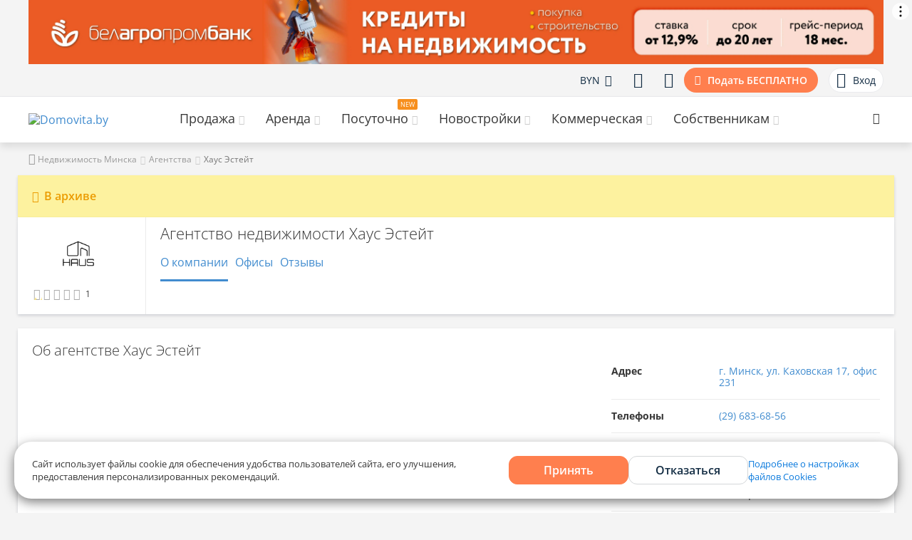

--- FILE ---
content_type: text/html; charset=UTF-8
request_url: https://domovita.by/agency-hausestate
body_size: 14002
content:
<!DOCTYPE html><html lang="ru"><head><script>
window.updateDc = [];
</script><meta charset="UTF-8"/><meta http-equiv="X-UA-Compatible" content="IE=edge"><meta name="viewport" content="width=device-width, initial-scale=1"><meta name="yandex-verification" content="4a48e912e3dcdc31"/><meta name="google-site-verification" content="k4ZQOuIzOX0JhTcduaSYZjh7pwNC5an903V2C9pN4QQ"/><meta name="referrer" content="origin-when-cross-origin"><title>Хаус Эстейт - агентство недвижимости, услуги, отзывы</title><meta name="description" content="Вся информация об агентстве недвижимости Хаус Эстейт в Минске на Domovita.bу - адреса, телефоны, время и график работы, рейтинг, отзывы, акции от агентства" /><meta name="keywords" content="Хаус Эстейт, агентство, официальный сайт, услуги, отзывы, адреса, режим работы, квартиры" /><meta property="og:image" content="" /><meta property="og:title" content="Хаус Эстейт - агентство недвижимости, услуги, отзывы" /><meta property="og:description" content="Вся информация об агентстве недвижимости Хаус Эстейт в Минске на Domovita.bу - адреса, телефоны, время и график работы, рейтинг, отзывы, акции от агентства" /><meta property="og:url" content="https://domovita.by/agency-hausestate" /><meta property="og:type" content="website" /><meta property="og:title" content="Хаус Эстейт - агентство недвижимости, услуги, отзывы" /><meta property="og:description" content="Вся информация об агентстве недвижимости Хаус Эстейт в Минске на Domovita.bу - адреса, телефоны, время и график работы, рейтинг, отзывы, акции от агентства" /><meta property="og:type" content="website" /><meta property="og:url" content="https://domovita.by/agency-hausestate" /><meta property="og:image" content="https://s.domovita.by/images/1e/512a176b97da74d62b2d17947c5eef45.mini.png" /><link href="/minify/302674830d413b994f0423ad9815ab39e497bc0a.css" rel="stylesheet"><script src="/minify/f94b446fdba9bdf7573ee6b9e994758acec44a8f.js"></script><!--[if lt IE 9]><script src="/assets/66590fc1/dist/html5shiv.min.js"></script><![endif]--><!--[if lt IE 9]><script src="/assets/441b7271/respond.min.js"></script><![endif]--><script type="text/javascript">window.rating_9e752336 = {"language":"ru","size":"xs","stars":5,"displayOnly":true,"theme":"krajee-fa","showCaption":false};
</script><style>
@font-face {
font-family: iconfont;
font-display: swap;
font-weight: normal;
font-style: normal;
src: url("/fonts/remastered/iconfont.woff2?v1") format("woff2"),
url("/fonts/remastered/iconfont.woff?v1") format("woff"),
url("/fonts/remastered/iconfont.ttf?v1") format("truetype");
}
</style><script type='application/ld+json'>{"@context":"https:\/\/schema.org\/","@type":"BreadcrumbList","itemListElement":[{"@type":"ListItem","position":0,"item":{"@id":"https:\/\/domovita.by\/","name":"\u041d\u0435\u0434\u0432\u0438\u0436\u0438\u043c\u043e\u0441\u0442\u044c \u041c\u0438\u043d\u0441\u043a\u0430"}}]}</script><meta name="yandex-verification" content="4a48e912e3dcdc31"><link rel="canonical" href="https://domovita.by/agency-hausestate"/><!-- Google Tag Manager --><script>(function(w,d,s,l,i){w[l]=w[l]||[];w[l].push({'gtm.start':
new Date().getTime(),event:'gtm.js'});var f=d.getElementsByTagName(s)[0],
j=d.createElement(s),dl=l!='dataLayer'?'&l='+l:'';j.async=true;j.src=
'https://www.googletagmanager.com/gtm.js?id='+i+dl;f.parentNode.insertBefore(j,f);
})(window,document,'script','dataLayer','GTM-W2GS5LX');
</script><!-- End Google Tag Manager --><script async src='https://www.googletagservices.com/tag/js/gpt.js'></script><script>
window.googletag = window.googletag || {cmd: []};
window.updateDc = [];
</script><script>window.yaContextCb = window.yaContextCb || []</script><script src="https://yandex.ru/ads/system/context.js" async></script><script defer src="/js/adfox/conf.js"></script><!-- Matomo --><script type="text/javascript">
var _paq = window._paq = window._paq || [];
/* tracker methods like "setCustomDimension" should be called before "trackPageView" */
_paq.push(['trackPageView']);
_paq.push(['enableLinkTracking']);
(function() {
var u="https://rum.u-team.by/";
_paq.push(['setTrackerUrl', u+'matomo.php']);
_paq.push(['setSiteId', '17']);
var d=document, g=d.createElement('script'), s=d.getElementsByTagName('script')[0];
g.type='text/javascript'; g.async=true; g.src=u+'matomo.js'; s.parentNode.insertBefore(g,s);
})();
</script><noscript><p><img src="https://rum.u-team.by/matomo.php?idsite=17&amp;rec=1" style="border:0;" alt="" /></p></noscript><!-- End Matomo Code --><meta name="csrf-param" content="_csrf"><meta name="csrf-token" content="boP5CmGGXYEQcmn72-vwox6N7LLs4LT5tmGeUKP2csEY259GDbAfxVMtNraxs6blJv6b56SP7qPGEulmkbMFig=="><script>
window.domovitaApiUrl = "https://api.domovita.by"
</script></head><body><!-- Google Tag Manager (noscript) --><noscript><iframe src="https://www.googletagmanager.com/ns.html?id=GTM-W2GS5LX"
height="0" width="0" style="display:none;visibility:hidden"></iframe></noscript><!-- End Google Tag Manager (noscript) --><!--AdFox START--><!--yandex_domovita-by--><!--Площадка: Domovita / Сквозное / Top line десктоп--><!--Категория: <не задана>--><!--Тип баннера: Top line десктоп--><div id="adfox_172285324297725352"></div><!--AdFox START--><!--Myfintutads--><!--Площадка: domovita.by / Все страницы / rastiashka_top_desk--><!--Категория: <не задана>--><!--Тип баннера: rastiashka_top_dsail--><div id="adfox_17392597958457264"></div><!--AdFox START--><!--yandex_domovita-by--><!--Площадка: Domovita / Сквозное / Fullscrean (поп-ап) десктоп--><!--Категория: <не задана>--><!--Тип баннера: Fullscrean Десктоп--><div id="adfox_171922822587815352"></div><div class="adfox-footer-banner"><div id="adfox_155263675102471880"></div></div><div class="top-user-panel top-user-panel--bordered top-user-panel--position"><div class="container"><div class="top-user-panel__wrapper"><div class="top-user-panel__left"><div class="city-block"></div></div><div class="top-user-panel__right"><div class="top-user-panel__item user-panel-short-menu currency-select-on-dropdown">
BYN <i class="fa fa-angle-down"></i><div class="user-panel-short-menu__dropdown user-panel-short-menu__dropdown--price selectGlobalPrice"><div class="user-panel-short-menu__dropdown-in"><div class="user-panel-short-menu__dropdown-item active"><button class="currency-select-on-dropdown__currency button-reset" data-value-currency="BYN" data-yandex-goal="currency_select_top_menu_desktop">
BYN <span>р.</span></button></div><div class="user-panel-short-menu__dropdown-item "><button class="currency-select-on-dropdown__currency button-reset" data-value-currency="EUR" data-yandex-goal="currency_select_top_menu_desktop">
EUR <span>€</span></button></div><div class="user-panel-short-menu__dropdown-item "><button class="currency-select-on-dropdown__currency button-reset" data-value-currency="RUB" data-yandex-goal="currency_select_top_menu_desktop">
RUB <span>₽</span></button></div><div class="user-panel-short-menu__dropdown-item "><button class="currency-select-on-dropdown__currency button-reset" data-value-currency="USD" data-yandex-goal="currency_select_top_menu_desktop">
USD <span>$</span></button></div></div></div></div><a href="https://domovita.by/subscription"
rel="nofollow"
class="top-user-panel__item "
data-redirect="https://domovita.by/filters"
data-title_key="filters"><i class="icon-dom-uniE029"></i></a><a href="javascript:"
class="top-user-panel__item login"
rel="nofollow"
data-redirect="https://domovita.by/favorite"
data-title_key="favorite"><i class="icon-dom-uniE025"></i></a><a href="https://domovita.by/add" class="top-user-panel__item top-user-panel__item--add-btn yandex-goal" rel="nofollow" data-yandex-goal="add">
Подать БЕСПЛАТНО
</a><a href="javascript:" class="top-user-panel__item top-user-panel__item--login login"
rel="nofollow"
data-toggle="modal"
data-target="#login"
data-title_key="login"><span class="top-user-panel__notification-wrap top-user-panel__notification-wrap--mr-10"><i class="icon-dom-user"></i></span>Вход
</a></div></div></div></div><div class="header"><div class="header-container"><div class="container"><div class="header__inside"><div class="logo header__logo"><a class="logo__link" href="https://domovita.by/"><img src="https://domovita.by/images/logo_domovita_newyear2026.svg?v=v2" alt="Domovita.by"></a></div><nav class="main-menu"><ul class="main-menu__list"><li class="main-menu__item" ><span class="main-menu__text main-menu__link ">Продажа <i class="fa fa-angle-down fs-14 main-menu__icon"></i></span><div class="nav-menu main-menu__hidden-menu"><div class="container nav-menu__inside"><div class="nav-menu__block"><div class="nav-menu__item top-menu"><div class="top-menu__left"><span class="top-menu__image"><!-- TODO: Добавили 2 класса с иконками для отображения на remastered и old версии независимых паков шрифтов --><i class="icon-dom-flat top-menu__icon ic-flat"></i></span></div><div class="top-menu__right"><a class="top-menu__title" href="https://domovita.by/minsk/flats/sale">
Квартиры <span class="top-menu_count">8209</span></a><ul class="top-menu__list"><li class="top-menu__list-item"><a class="top-menu__link" href="https://domovita.by/minsk/1-room-flats/sale">
1-комнатные <span class="top-menu_count">3910</span></a></li><li class="top-menu__list-item"><a class="top-menu__link" href="https://domovita.by/minsk/2-room-flats/sale">
2-комнатные <span class="top-menu_count">1294</span></a></li><li class="top-menu__list-item"><a class="top-menu__link" href="https://domovita.by/minsk/3-room-flats/sale">
3-комнатные <span class="top-menu_count">1975</span></a></li><li class="top-menu__list-item"><a class="top-menu__link" href="https://domovita.by/minsk/4-room-flats/sale">
4-комнатные <span class="top-menu_count">965</span></a></li><li class="top-menu__list-item"><a class="top-menu__link" href="https://domovita.by/minsk/room/sale">
Комнаты в квартире <span class="top-menu_count">76</span></a></li><li class="top-menu__list-item"><a class="top-menu__link" href="https://domovita.by/newbuildings">
Новостройки <span class="top-menu_count">21</span></a></li><li class="top-menu__list-item"><a class="top-menu__link" href="https://domovita.by/minsk/agencies">
Агентства недвижимости <span class="top-menu_count">96</span></a></li><li class="top-menu__list-item"><a class="top-menu__link" href="https://domovita.by/kredity-na-zhile">
Кредиты на недвижимость </a></li></ul></div></div></div><div class="nav-menu__block"><div class="nav-menu__item top-menu"><div class="top-menu__left"><span class="top-menu__image"><!-- TODO: Добавили 2 класса с иконками для отображения на remastered и old версии независимых паков шрифтов --><i class="icon-dom-home top-menu__icon ic-home"></i></span></div><div class="top-menu__right"><a class="top-menu__title" href="https://domovita.by/minsk/houses/sale">
Дома <span class="top-menu_count">175</span></a><ul class="top-menu__list"><li class="top-menu__list-item"><a class="top-menu__link" href="https://domovita.by/minsk/area/sale">
Участки <span class="top-menu_count">13</span></a></li><li class="top-menu__list-item"><a class="top-menu__link" href="https://domovita.by/minsk/dacha/sale">
Дачи <span class="top-menu_count">2</span></a></li><li class="top-menu__list-item"><a class="top-menu__link" href="https://domovita.by/minsk/cottages/sale">
Коттеджи <span class="top-menu_count">175</span></a></li><li class="top-menu__list-item"><a class="top-menu__link" href="https://domovita.by/minskiyi-rayion/area/sale">
Участки в Минском районе <span class="top-menu_count">174</span></a></li><li class="top-menu__list-item"><a class="top-menu__link" href="https://domovita.by/minskiyi-rayion/dacha/sale">
Дачи в Минском районе <span class="top-menu_count">286</span></a></li></ul></div></div></div></div></div></li><li class="main-menu__item" ><span class="main-menu__text main-menu__link ">Аренда <i class="fa fa-angle-down fs-14 main-menu__icon"></i></span><div class="nav-menu main-menu__hidden-menu"><div class="container nav-menu__inside"><div class="nav-menu__block"><div class="nav-menu__item top-menu"><div class="top-menu__left"><span class="top-menu__image"><!-- TODO: Добавили 2 класса с иконками для отображения на remastered и old версии независимых паков шрифтов --><i class="icon-dom-flat top-menu__icon ic-flat"></i></span></div><div class="top-menu__right"><a class="top-menu__title" href="https://domovita.by/minsk/flats/rent">
На длительный срок <span class="top-menu_count">442</span></a><ul class="top-menu__list"><li class="top-menu__list-item"><a class="top-menu__link" href="https://domovita.by/minsk/1-room-flats/rent">
1-комнатные квартиры <span class="top-menu_count">118</span></a></li><li class="top-menu__list-item"><a class="top-menu__link" href="https://domovita.by/minsk/2-room-flats/rent">
2-комнатные квартиры <span class="top-menu_count">197</span></a></li><li class="top-menu__list-item"><a class="top-menu__link" href="https://domovita.by/minsk/3-room-flats/rent">
3-комнатные квартиры <span class="top-menu_count">99</span></a></li><li class="top-menu__list-item"><a class="top-menu__link" href="https://domovita.by/minsk/room/rent">
Комнаты <span class="top-menu_count">26</span></a></li><li class="top-menu__list-item"><a class="top-menu__link" href="https://domovita.by/minsk/flats-from-owner/rent">
Квартиры без посредников <span class="top-menu_count">181</span></a></li><li class="top-menu__list-item"><a class="top-menu__link" href="https://domovita.by/minsk/houses/rent">
Коттеджи и дома <span class="top-menu_count">8</span></a></li></ul></div></div></div><div class="nav-menu__block"><div class="nav-menu__item top-menu"><div class="top-menu__left"><span class="top-menu__image"><!-- TODO: Добавили 2 класса с иконками для отображения на remastered и old версии независимых паков шрифтов --><i class="icon-dom-auto top-menu__icon ic-auto"></i></span></div><div class="top-menu__right"><a class="top-menu__title" href="https://domovita.by/minsk/garage/rent">
Гаражи <span class="top-menu_count">8</span></a><ul class="top-menu__list"><li class="top-menu__list-item"><a class="top-menu__link" href="https://domovita.by/minsk/parking/rent">
Парковочные места <span class="top-menu_count">4</span></a></li></ul></div></div></div></div></div></li><li class="main-menu__item" ><span class="main-menu__text main-menu__link new-section">Посуточно <i class="fa fa-angle-down fs-14 main-menu__icon"></i></span><div class="nav-menu main-menu__hidden-menu"><div class="container nav-menu__inside"><div class="nav-menu__block"><div class="nav-menu__item top-menu"><div class="top-menu__left"><span class="top-menu__image"><!-- TODO: Добавили 2 класса с иконками для отображения на remastered и old версии независимых паков шрифтов --><i class="icon-dom-calendar top-menu__icon ic-calendar"></i></span></div><div class="top-menu__right"><a class="top-menu__title" href="https://domovita.by/travel/minsk/flats">
Квартиры на сутки <span class="top-menu_count">272</span></a><ul class="top-menu__list"><li class="top-menu__list-item"><a class="top-menu__link" href="https://domovita.by/travel/minsk/flats">
Аренда квартир на сутки <span class="top-menu_count">272</span></a></li></ul></div></div></div><div class="nav-menu__block"><div class="nav-menu__item top-menu"><div class="top-menu__left"><span class="top-menu__image"><!-- TODO: Добавили 2 класса с иконками для отображения на remastered и old версии независимых паков шрифтов --><i class="icon-dom- top-menu__icon ic-"></i></span></div><div class="top-menu__right"><a class="top-menu__title" href="https://domovita.by/travel/minsk/cottages">
Коттеджи на сутки <span class="top-menu_count">2</span></a><ul class="top-menu__list"></ul></div></div></div></div></div></li><li class="main-menu__item" data-top-link-url='https://mogilevmenszinskiy6.domovita.by/newbuildings' data-redirect-link='https://mogilevmenszinskiy6.domovita.by/newbuildings' data-yandex-goal='main-menu_newbuildings-btn_click'><span class="main-menu__text main-menu__link ">Новостройки <i class="fa fa-angle-down fs-14 main-menu__icon"></i></span><div class="nav-menu main-menu__hidden-menu"><div class="container nav-menu__inside"><div class="nav-menu__block"><div class="nav-menu__item top-menu"><div class="top-menu__left"><span class="top-menu__image"><!-- TODO: Добавили 2 класса с иконками для отображения на remastered и old версии независимых паков шрифтов --><i class="icon-dom-flat top-menu__icon ic-flat"></i></span></div><div class="top-menu__right"><a class="top-menu__title" href="https://domovita.by/flats-in-newbuidings">Квартиры </a><span class="top-menu_count">21</span><ul class="top-menu__list"><li class="top-menu__list-item"><a class="top-menu__link" href="https://domovita.by/oneroom-flats-in-newbuildings">
1-комнатные </a><span class="top-menu_count">2</span></li><li class="top-menu__list-item"><a class="top-menu__link" href="https://domovita.by/tworoom-flats-in-newbuildings">
2-комнатные </a><span class="top-menu_count">1</span></li><li class="top-menu__list-item"><a class="top-menu__link" href="https://domovita.by/threeroom-flats-in-newbuildings">
3-комнатные </a><span class="top-menu_count">2</span></li><li class="top-menu__list-item"><a class="top-menu__link" href="https://domovita.by/novostroyki-v-rassrochku">
В рассрочку </a><span class="top-menu_count">11</span></li></ul></div></div></div><div class="nav-menu__block"><div class="nav-menu__item top-menu"><div class="top-menu__left"><span class="top-menu__image"><!-- TODO: Добавили 2 класса с иконками для отображения на remastered и old версии независимых паков шрифтов --><i class="icon-dom-newbuilding top-menu__icon ic-newbuilding"></i></span></div><div class="top-menu__right"><a class="top-menu__title" href="https://domovita.by/newbuildings">Новостройки </a><span class="top-menu_count">21</span><ul class="top-menu__list"><li class="top-menu__list-item"><a class="top-menu__link" href="https://domovita.by/ready-newbuildings">
Готовые новостройки </a><span class="top-menu_count">19</span></li><li class="top-menu__list-item"><a class="top-menu__link" href="https://domovita.by/dolevoe-stroitelstvo">
Долевое строительство </a><span class="top-menu_count">2</span></li><li class="top-menu__list-item"><a class="top-menu__link" href="https://domovita.by/novostroyki-ot-zastrojschikov">
Продажи от застройщика </a><span class="top-menu_count">21</span></li><li class="top-menu__list-item"><a class="top-menu__link" href="https://domovita.by/minsk/developers">
Каталог застройщиков </a><span class="top-menu_count">112</span></li><li class="top-menu__list-item"><a class="top-menu__link" href="https://domovita.by/flats-in-newbuidings">
Квартиры от собственников </a><span class="top-menu_count">21</span></li><li class="top-menu__list-item"><a class="top-menu__link" href="https://domovita.by/newbuildings">
Новостройки Минска </a><span class="top-menu_count">21</span></li></ul></div></div></div><div class="nav-menu__block"><div class="nav-menu__item top-menu"><div class="top-menu__left"><span class="top-menu__image"><!-- TODO: Добавили 2 класса с иконками для отображения на remastered и old версии независимых паков шрифтов --><i class="icon-dom-newbuilding top-menu__icon ic-newbuilding"></i></span></div><div class="top-menu__right"><a class="top-menu__title" href="https://domovita.by/novostroyki-ot-zastrojschikov">Жилые комплексы </a><span class="top-menu_count">21</span><ul class="top-menu__list"><li class="top-menu__list-item"><a class="top-menu__link" href="https://domovita.by/zk-minskworld">
Minsk World </a></li><li class="top-menu__list-item"><a class="top-menu__link" href="https://domovita.by/zk-adriatik">
Дом "Адриатик" </a></li><li class="top-menu__list-item"><a class="top-menu__link" href="https://domovita.by/zk-severnybereg">
ЖК "Северный Берег" </a></li><li class="top-menu__list-item"><a class="top-menu__link" href="https://domovita.by/zk-vershina">
ЖК "Вершина" </a></li></ul></div></div></div></div></div></li><li class="main-menu__item" ><span class="main-menu__text main-menu__link ">Коммерческая <i class="fa fa-angle-down fs-14 main-menu__icon"></i></span><div class="nav-menu main-menu__hidden-menu"><div class="container nav-menu__inside"><div class="nav-menu__block"><div class="nav-menu__item top-menu"><div class="top-menu__left"><span class="top-menu__image"><!-- TODO: Добавили 2 класса с иконками для отображения на remastered и old версии независимых паков шрифтов --><i class="icon-dom- top-menu__icon ic-"></i></span></div><div class="top-menu__right"><a class="top-menu__title" href="https://domovita.by/minsk/office/rent">
Аренда <span class="top-menu_count">738</span></a><ul class="top-menu__list"><li class="top-menu__list-item"><a class="top-menu__link" href="https://domovita.by/minsk/office/rent">
Офис в Минске <span class="top-menu_count">738</span></a></li><li class="top-menu__list-item"><a class="top-menu__link" href="https://domovita.by/minsk/warehouses/rent">
Склад в Минске <span class="top-menu_count">104</span></a></li><li class="top-menu__list-item"><a class="top-menu__link" href="https://domovita.by/minsk/shopping/rent">
Торговое помещение в Минске <span class="top-menu_count">453</span></a></li><li class="top-menu__list-item"><a class="top-menu__link" href="https://domovita.by/minsk/service/rent">
Помещение под сферу услуг в Минске <span class="top-menu_count">328</span></a></li></ul></div></div></div><div class="nav-menu__block"><div class="nav-menu__item top-menu"><div class="top-menu__left"><span class="top-menu__image"><!-- TODO: Добавили 2 класса с иконками для отображения на remastered и old версии независимых паков шрифтов --><i class="icon-dom- top-menu__icon ic-"></i></span></div><div class="top-menu__right"><a class="top-menu__title" href="https://domovita.by/minsk/office/sale">
Продажа <span class="top-menu_count">679</span></a><ul class="top-menu__list"><li class="top-menu__list-item"><a class="top-menu__link" href="https://domovita.by/minsk/office/sale">
Офис в Минске <span class="top-menu_count">679</span></a></li><li class="top-menu__list-item"><a class="top-menu__link" href="https://domovita.by/minsk/warehouses/sale">
Склад в Минске <span class="top-menu_count">67</span></a></li><li class="top-menu__list-item"><a class="top-menu__link" href="https://domovita.by/minsk/shopping/sale">
Торговое помещение в Минске <span class="top-menu_count">437</span></a></li><li class="top-menu__list-item"><a class="top-menu__link" href="https://domovita.by/minsk/service/sale">
Помещение под сферу услуг в Минске <span class="top-menu_count">221</span></a></li><li class="top-menu__list-item"><a class="top-menu__link" href="https://domovita.by/minsk/biznes-centry">
Бизнес-центры в Минске <span class="top-menu_count">107</span></a></li><li class="top-menu__list-item"><a class="top-menu__link" href="https://domovita.by/minsk/torgovye-centry">
Торговые центры в Минске <span class="top-menu_count">52</span></a></li></ul></div></div></div></div></div></li><li class="main-menu__item" ><span class="main-menu__text main-menu__link ">Собственникам <i class="fa fa-angle-down fs-14 main-menu__icon"></i></span><div class="nav-menu main-menu__hidden-menu"><div class="container nav-menu__inside"><div class="nav-menu__block"><div class="nav-menu__item top-menu"><div class="top-menu__left"><span class="top-menu__image"><!-- TODO: Добавили 2 класса с иконками для отображения на remastered и old версии независимых паков шрифтов --><i class="icon-dom- top-menu__icon ic-"></i></span></div><div class="top-menu__right"><a class="top-menu__title" href="https://domovita.by/news">
Журнал </a><ul class="top-menu__list"><li class="top-menu__list-item"><a class="top-menu__link" href="https://domovita.by/news/category/flats">
Квартиры </a></li><li class="top-menu__list-item"><a class="top-menu__link" href="https://domovita.by/news/category/news-newbuildings">
Новостройки </a></li><li class="top-menu__list-item"><a class="top-menu__link" href="https://domovita.by/news/category/guide">
Гайды </a></li><li class="top-menu__list-item"><a class="top-menu__link" href="https://domovita.by/news/category/partners">
Новости партнеров </a></li><li class="top-menu__list-item"><a class="top-menu__link" href="https://domovita.by/news/category/events">
События </a></li><li class="top-menu__list-item"><a class="top-menu__link" href="https://domovita.by/news/category/for-day-news">
Суточная аренда </a></li><li class="top-menu__list-item"><a class="top-menu__link" href="https://domovita.by/news/category/houses">
Дома </a></li></ul></div></div></div><div class="nav-menu__block"><div class="nav-menu__item top-menu"><div class="top-menu__left"><span class="top-menu__image"><!-- TODO: Добавили 2 класса с иконками для отображения на remastered и old версии независимых паков шрифтов --><i class="icon-dom- top-menu__icon ic-"></i></span></div><div class="top-menu__right"><a class="top-menu__title" href="https://domovita.by/converter">
Конвертер валют </a><ul class="top-menu__list"><li class="top-menu__list-item"><a class="top-menu__link" href="https://domovita.by/converter/usd-byn">
USD/BYN </a></li><li class="top-menu__list-item"><a class="top-menu__link" href="https://domovita.by/converter/eur-byn">
EUR/BYN </a></li><li class="top-menu__list-item"><a class="top-menu__link" href="https://domovita.by/converter/usd-rub">
USD/RUB </a></li></ul></div></div></div><div class="nav-menu__block"><div class="nav-menu__item top-menu"><div class="top-menu__left"><span class="top-menu__image"><!-- TODO: Добавили 2 класса с иконками для отображения на remastered и old версии независимых паков шрифтов --><i class="icon-dom- top-menu__icon ic-"></i></span></div><div class="top-menu__right"><span class="top-menu__title">Собственникам </span><ul class="top-menu__list"><li class="top-menu__list-item"><a class="top-menu__link" href="https://domovita.by/new/add/rent">
Добавить объявление </a></li><li class="top-menu__list-item"><a class="top-menu__link" href="https://domovita.by/assessment-flats">
Оценить квартиру online </a></li></ul></div></div></div></div></div></li></ul></nav><div class="search-top header__search-top"><div class="container"><div class="search-top__inside"><div class="search-top__animate"><button class="search-top__btn"><i class="icon-dom-uniE048"></i></button><form action="https://domovita.by/site/searching" method="get"><input type="search-top" id="search-top" class="search-top__input" name="q" value="" placeholder="Поиск по сайту"></form><button class="search-top__close"><span class="search-top__close-item search-top__close-left"></span><span class="search-top__close-item search-top__close-right"></span></button></div></div></div></div></div></div></div></div><div class = "container no-padding" ><ul class="breadcrumb p-15-0 col-sm-9"><li><a href="/"><i class="fa fa-home"></i> Недвижимость Минска</a></li><li><a href="https://domovita.by/minsk/agencies">Агентства</a></li><li class="active">Хаус Эстейт</li></ul></div><div class="container wrap_inner"><div class="row"><div class="df_block-20 old-object shadow"><i class="fa fa-warning"></i>В архиве </div><div class="df_block col-xs-12 p-0 mb-20 white shadow" id="developer-head"><div class="developer-head"><div class="developer-head__left"><div class="developer-head__logo"><span class="d_block"><img src="https://s.domovita.by/images/1e/512a176b97da74d62b2d17947c5eef45.png" alt=""></span></div><div class="developer-head__rating"><input type="text" id="w0" class="rating-loading" name="rating_agency" value="1" data-krajee-rating="rating_9e752336"><span class="fs-12">1</span></div></div><div class="developer-head__right"><div><div class="developer-head__name"><div class="main-ttl ttl"><h1>Агентство недвижимости Хаус Эстейт</h1></div><div class="fs-14"></div></div><div class="developer-head__nav" id="developer-head-nav"><ul><li class="active"><a href="#about-developer">О компании</a></li><li><a href="#modalMap" class="btn-map-init">Офисы</a></li><li><a href="#developer-revievs">Отзывы</a></li></ul></div></div></div></div></div><div class="df_block p-0 white shadow col-xs-12"><div class="developer-body page" id="about-developer"><h2>Об агентстве Хаус Эстейт</h2><div class="row"><div class="col-sm-8"><div class="developer-body__about"><div class="text-block hid_ins fs-14" ></div></div></div><div class="col-sm-4"><div class="developer-body__contacts"><div class="developer-body__contacts-item"><span class="developer-body__contacts-item-name">Адрес</span><div class="developer-body__contacts-item-data"><a href="#modalMap" class="btn-map-init">г. Минск, ул. Каховская 17, офис 231</a></div></div><div class="developer-body__contacts-item"><span class="developer-body__contacts-item-name">Телефоны</span><div class="developer-body__contacts-item-data"><span><a href="tel:+375296836856">(29) 683-68-56</a></span></div></div><div class="developer-body__contacts-item"><span class="developer-body__contacts-item-name">Email</span><div class="developer-body__contacts-item-data"><a href="mailto:haus.estate@proton.me">haus.estate@proton.me</a></div></div><div class="developer-body__contacts-item"><span class="developer-body__contacts-item-name">Лицензия</span><div class="developer-body__contacts-item-data">№:02240/457, Министерство юстиции РБ, 2023-03-16 </div></div><div class="developer-body__contacts-item"><span class="developer-body__contacts-item-name">Время работы</span><div class="developer-body__contacts-item-data"><p>Пн: 09:00-21:00</p><div id="developer-working-days" class="collapse"><div><span>Вт: 09:00-21:00</span><span>Ср: 09:00-21:00</span><span>Чт: 09:00-21:00</span><span>Пт: 09:00-21:00</span><span>Сб: 09:00-21:00</span><span>Вс: Выходной</span><a href="#developer-working-days" data-toggle="collapse" aria-expanded="false">Свернуть<i class="fa fa-angle-up"></i></a></div></div><a href="#developer-working-days" data-toggle="collapse">Развернуть<i class="fa fa-angle-down"></i></a></div></div></div></div></div></div><div id="modalMap" class="modal fade"><div class="modal-dialog"><div class="modal-content"><div class="modal-header"><button type="button" class="close" data-dismiss="modal" aria-hidden="true">×</button><div class="fs-18 ttl"><h2>Офисы на карте</h2></div></div><div class="modal-body"><div id="offices" class="developer-body__map"><div class="developer-body__map-wrapper"><div class="map_cont"><div id="map" class="left map" data-coords="[53.92989,27.54683]" data-agdev="agency_293" data-inited="false"></div></div></div></div></div></div></div></div></div></div><section class="cards-estate"><div class="row"></div></section><!--Комменты--><div class="row mb-40"><div class="col-md-9 left_colmn sm-mb-20 pl-0 builder" data-content-column="left"><div id="developer-revievs" class="df_block_0 p-0"><div class="row-10 mb-20 d_inline_a"><h2>Отзывы</h2><span class="fs-12 gr"><i class="icon-dom-comment"></i>1</span><span class="question fs-12 gr"><a href="javascript:;" class="login">Войдите,</a>что бы оставить отзыв</span></div><div class="comment_list"><div class="start_comment"></div><div class="found_item comment mh-0"><div class="comment-info"><div class="img_cont user"><img src="https://www.gravatar.com/avatar/3e2a6d4e6a38471e8dd019c136c4835d?s=40&amp;d=mm&amp;r=g" alt="Аватар"></div><div><div class="nickname">Илья Калицкий</div><div class="date"><span>06.10.2023</span></div></div><div class="mini-like-btn" data-id="544" data-model="common\models\ReviewsAgencyDevelop"><div class="mini-like-btn__btn mini-like-btn__btn--like" data-rating="1"><i class="fa fa-thumbs-up"></i><span>
0
</span></div><div class="mini-like-btn__btn mini-like-btn__btn--dislike" data-rating="0"><i class="fa fa-thumbs-down"></i><span>
0
</span></div></div></div><div class="reviews_like reviews_like--dislike mb-20"><i class="fa fa-thumbs-down"></i>Не рекомендую! </div><div class="text-block fs-14">
Отвратительная клиентоориентированность!!!! Договорились на просмотр на 19:00, по итогу агент или директор Павел вообще забыл про нас! Просто разводят клиентов, не связывайтесь с ними и не продавайте ничего с ними, а то даже не покажут вам вариант! </div></div></div><div class="mt-15"><div id="adfox_164750350042519443"></div><!--AdFox START--><!--yandex_domovita-by--><!--Площадка: Domovita / Карточки объектов (старые) / Видео-баннер в карточке объекта | десктоп--><!--Категория: <не задана>--><!--Баннер: <не задана>--><!--Тип баннера: Видео-баннер в карточке объекта | десктоп--><div id="adfox_169753321879981248"></div></div></div></div><div class="col-md-3 right_colmn" data-content-column="right"><div class="banner_top"><div class="banner-style"><!--AdFox START--><!--dsail-Minsk--><!--Площадка: Dsail - Domovita.by - 240х400 / Dsail - Domovita.by - 240х400 / Dsail - Domovita.by - 240х400--><!--Категория: <не задана>--><!--Тип баннера: 240*400_this--><div><div id="adfox_12934329543543543543" class="adfox-banner--sidebar adfox-banner--centered adfox-banner--mtb-20"></div><div class="adfox-container__link mb-15"><a href="https://ads.domovita.by/" target="_blank" rel="nofollow">Разместить рекламу на Domovita</a></div></div></div><div class="banner-style"><div class="google-banner-object "></div></div></div><div class="banner_middle"><div class="sticky-show"><div class="banner-style"><div class="google-banner-object "></div></div></div></div><div class="banner_bottom"></div><div class="sidebar-link"></div><div class="fixed-button-banner"><div class="banner-style"><div class="banner_fixed button_banner_sidebar"></div></div></div></div></div><script type="application/ld+json">
{
"@context": "http://schema.org/",
"@type": "RealEstateAgent",
"@id": "https://domovita.by/agency-hausestate",
"additionalType": "http://www.productontology.org/id/Real_estate",
"name": "",
"url": "https://domovita.by/agency-hausestate",
"logo": {
"@type": "ImageObject",
"image": "https://domovita.by/images/logo.svg"
},
"openingHours": "Mo: 09:00-21:00, Tu: 09:00-21:00, We: 09:00-21:00, Th: 09:00-21:00, Fr: 09:00-21:00, Sa: 09:00-21:00, Su: Weekend",
"email": "haus.estate@proton.me",
"telephone": "+375 (29) 683-68-56",
"branchCode": "hausestate",
"name": "Хаус Эстейт",
"image": {
"@type": "ImageObject",
"thumbnail": "https://s.domovita.by/images/1e/512a176b97da74d62b2d17947c5eef45.mini.png",
"url": "https://s.domovita.by/images/1e/512a176b97da74d62b2d17947c5eef45.png"
},
"geo": {
"@type": "GeoCoordinates",
"addressCountry": "Belarus",
"latitude": "53.92989",
"longitude": "27.54683"
},
"address": {
"@type": "PostalAddress",
"addressLocality": "Минск",
"addressRegion": "МИНСКАЯ ОБЛАСТЬ",
"streetAddress": "ул. Каховская 17 офис 231"
},
"priceRange": "$"}
</script></div><footer class="footer-new white"><div class="container container-footer"><div class="footer-new__top"><div class="footer-new__logo"><a href="https://domovita.by/"><img src="https://domovita.by/images/logo_domovita_newyear2026.svg?v=v2" alt="Domovita.by"></a><div class="footer-new__logo--store footer-store"><a href="https://apps.apple.com/ru/app/id6477799642" target="_blank"><img class="footer-store__icon" src="/images/footer/appstore-mob.svg"></a><a href="https://play.google.com/store/apps/details?id=com.domovita"><img class="footer-store__icon" src="/images/footer/playmarket-mob.svg"></a></div></div><div class="footer-new__social"><div class="footer-new__raiting raiting-new"><div class="footer-new__bottom"><ul class="footer-new__menu footer-menu"><li class="footer-menu__item"><a class="footer-menu__link" href="https://domovita.by/about">О проекте</a></li><li class="footer-menu__item"><a class="footer-menu__link" href="https://domovita.by/promo">Реклама</a></li><li class="footer-menu__item"><a class="footer-menu__link" href="https://domovita.by/wiki">Словарь терминов</a></li><li class="footer-menu__item"><a class="footer-menu__link" href="https://domovita.by/rules">Правила для физлиц</a></li></ul></div></div></div></div><div class="footer-body"><div class="footer-body__qr"><div class="footer-body__qr-image"><img src="/images/footer/qr-footer.png"></div><div class="footer-body__qr-text">Наведите камеру на <br>QR-код и скачайте приложение</div><div class="footer-body__qr-icons"><a href="https://apps.apple.com/ru/app/id6477799642"><img src="/images/footer/appstore.svg"></a><a href="https://play.google.com/store/apps/details?id=com.domovita"><img src="/images/footer/playmarket-icon.svg"></a></div></div><div class="footer-body__info"><div class="footer-body__info-top footer-top"><div class="footer-top__item "><div class="footer-top__item-title ">Служба заботы</div><div class=""><div class="footer-top__item-wrap"><a class="footer-top__item-phone" href="tel:+375293761370">+375 29 376-13-70</a><a class="footer-top__item-phone" href="tel:+375333761370">+375 33 376-13-70</a><a class="footer-top__item-mail" href="mailto:editor@domovita.by">editor@domovita.by</a></div><div class="footer-top__item-icons"><a href="https://t.me/Domovitatelegrambot" target="_blank" class="footer-top__item-icons-tg"><svg width="24" height="24" viewBox="0 0 24 24" fill="none" xmlns="http://www.w3.org/2000/svg"><path d="M0.423911 11.3072L5.954 13.3069L8.09448 19.976C8.23144 20.4032 8.77056 20.5611 9.1284 20.2776L12.211 17.843C12.5341 17.5879 12.9943 17.5752 13.332 17.8127L18.8919 21.7234C19.2747 21.993 19.817 21.7898 19.913 21.3416L23.9859 2.36104C24.0907 1.87152 23.5942 1.46314 23.1131 1.64341L0.417431 10.1258C-0.142649 10.335 -0.137769 11.1033 0.423911 11.3072ZM7.74952 12.2424L18.5574 5.79333C18.7516 5.67777 18.9515 5.93222 18.7847 6.08212L9.86504 14.1149C9.55152 14.3976 9.34928 14.776 9.292 15.1867L8.98816 17.3682C8.94792 17.6595 8.5256 17.6884 8.44264 17.4065L7.27408 13.4285C7.14024 12.9747 7.33528 12.4901 7.74952 12.2424Z" fill="currentColor"/></svg></a><a href="viber://chat?number=%2B375293761370" target="_blank" class="footer-top__item-icons-vb"><svg width="25" height="24" viewBox="0 0 25 24" fill="none" xmlns="http://www.w3.org/2000/svg" ><g clip-path="url(#clip0_3349_15411)"><path d="M23.8218 13.893C24.5378 7.86602 23.4778 4.06102 21.5658 2.34002L21.5668 2.33902C18.4808 -0.599975 8.05883 -1.03498 4.36683 2.47102C2.70883 4.18602 2.12483 6.70302 2.06083 9.81903C1.99683 12.936 1.92083 18.775 7.36183 20.359H7.36683L7.36183 22.778C7.36183 22.778 7.32483 23.758 7.95083 23.955C8.66683 24.187 8.99083 23.732 11.2178 21.072C14.9418 21.395 17.8018 20.655 18.1268 20.547C18.8788 20.295 23.1338 19.732 23.8218 13.893ZM11.5848 19.37C11.5848 19.37 9.22783 22.309 8.49483 23.072C8.25483 23.32 7.99183 23.297 7.99583 22.805C7.99583 22.482 8.01383 18.789 8.01383 18.789C3.40083 17.467 3.67283 12.495 3.72283 9.89402C3.77283 7.29202 4.24883 5.16102 5.65283 3.72602C8.89183 0.689025 18.0288 1.36802 20.3568 3.55602C23.2028 6.07902 22.1898 13.207 22.1958 13.45C21.6108 18.324 18.1628 18.633 17.5288 18.844C17.2578 18.934 14.7428 19.581 11.5848 19.37Z" fill="currentColor"/><path d="M12.8888 4.297C12.5038 4.297 12.5038 4.897 12.8888 4.902C15.8758 4.925 18.3358 7.007 18.3628 10.826C18.3628 11.229 18.9529 11.224 18.9479 10.821H18.9469C18.9149 6.706 16.2288 4.32 12.8888 4.297Z" fill="currentColor"/><path d="M16.8179 10.193C16.8089 10.591 17.3979 10.61 17.4029 10.207C17.4519 7.93804 16.0529 6.06904 13.4239 5.87204C13.0389 5.84404 12.9989 6.44904 13.3829 6.47704C15.6629 6.65004 16.8639 8.20604 16.8179 10.193Z" fill="currentColor"/><path d="M16.188 12.774C15.694 12.488 15.191 12.666 14.983 12.947L14.548 13.51C14.327 13.796 13.914 13.758 13.914 13.758C10.9 12.961 10.094 9.80698 10.094 9.80698C10.094 9.80698 10.057 9.37998 10.333 9.15098L10.877 8.70098C11.149 8.48498 11.321 7.96498 11.044 7.45398C10.304 6.11698 9.80696 5.65598 9.55396 5.30198C9.28796 4.96898 8.88796 4.89398 8.47196 5.11898H8.46296C7.59796 5.62498 6.65096 6.57198 6.95396 7.54698C7.47096 8.57498 8.42096 11.852 11.449 14.328C12.872 15.499 15.124 16.699 16.08 16.976L16.089 16.99C17.031 17.304 17.9469 16.32 18.4359 15.429V15.422C18.6529 14.991 18.581 14.583 18.264 14.316C17.702 13.768 16.854 13.163 16.188 12.774Z" fill="currentColor"/><path d="M13.8358 8.10399C14.7969 8.15999 15.2629 8.66199 15.3129 9.693C15.3309 10.096 15.9159 10.068 15.8979 9.665C15.8339 8.31899 15.1319 7.56899 13.8678 7.49899C13.4828 7.47599 13.4468 8.08099 13.8358 8.10399Z" fill="currentColor"/></g><defs><clipPath id="clip0_3349_15411"><rect width="24" height="24" fill="white" transform="translate(0.666748)"/></clipPath></defs></svg></a></div><div class="footer-top__item-text">Мы принимаем звонки и отвечаем на письма в будние дни с 9:00 до 18:00.</div></div></div><div class="footer-top__item "><div class="footer-top__item-title ">Рекламное сотрудничество</div><div class="footer-top__item-block "><div class="footer-top__item-wrap"><a class="footer-top__item-phone" href="tel:+375295631561">+375 29 563-15-61</a><a class="footer-top__item-mail" href="mailto:kb@domovita.by">kb@domovita.by</a></div><div class="footer-top__item-icons"><a href="https://t.me/kris_filiuta" target="_blank" class="footer-top__item-icons-tg"><svg width="24" height="24" viewBox="0 0 24 24" fill="none" xmlns="http://www.w3.org/2000/svg"><path d="M0.423911 11.3072L5.954 13.3069L8.09448 19.976C8.23144 20.4032 8.77056 20.5611 9.1284 20.2776L12.211 17.843C12.5341 17.5879 12.9943 17.5752 13.332 17.8127L18.8919 21.7234C19.2747 21.993 19.817 21.7898 19.913 21.3416L23.9859 2.36104C24.0907 1.87152 23.5942 1.46314 23.1131 1.64341L0.417431 10.1258C-0.142649 10.335 -0.137769 11.1033 0.423911 11.3072ZM7.74952 12.2424L18.5574 5.79333C18.7516 5.67777 18.9515 5.93222 18.7847 6.08212L9.86504 14.1149C9.55152 14.3976 9.34928 14.776 9.292 15.1867L8.98816 17.3682C8.94792 17.6595 8.5256 17.6884 8.44264 17.4065L7.27408 13.4285C7.14024 12.9747 7.33528 12.4901 7.74952 12.2424Z" fill="currentColor"/></svg></a><a href="viber://chat?number=%2B375295631561" target="_blank" class="footer-top__item-icons-vb"><svg width="25" height="24" viewBox="0 0 25 24" fill="none" xmlns="http://www.w3.org/2000/svg" ><g clip-path="url(#clip0_3349_15411)"><path d="M23.8218 13.893C24.5378 7.86602 23.4778 4.06102 21.5658 2.34002L21.5668 2.33902C18.4808 -0.599975 8.05883 -1.03498 4.36683 2.47102C2.70883 4.18602 2.12483 6.70302 2.06083 9.81903C1.99683 12.936 1.92083 18.775 7.36183 20.359H7.36683L7.36183 22.778C7.36183 22.778 7.32483 23.758 7.95083 23.955C8.66683 24.187 8.99083 23.732 11.2178 21.072C14.9418 21.395 17.8018 20.655 18.1268 20.547C18.8788 20.295 23.1338 19.732 23.8218 13.893ZM11.5848 19.37C11.5848 19.37 9.22783 22.309 8.49483 23.072C8.25483 23.32 7.99183 23.297 7.99583 22.805C7.99583 22.482 8.01383 18.789 8.01383 18.789C3.40083 17.467 3.67283 12.495 3.72283 9.89402C3.77283 7.29202 4.24883 5.16102 5.65283 3.72602C8.89183 0.689025 18.0288 1.36802 20.3568 3.55602C23.2028 6.07902 22.1898 13.207 22.1958 13.45C21.6108 18.324 18.1628 18.633 17.5288 18.844C17.2578 18.934 14.7428 19.581 11.5848 19.37Z" fill="currentColor"/><path d="M12.8888 4.297C12.5038 4.297 12.5038 4.897 12.8888 4.902C15.8758 4.925 18.3358 7.007 18.3628 10.826C18.3628 11.229 18.9529 11.224 18.9479 10.821H18.9469C18.9149 6.706 16.2288 4.32 12.8888 4.297Z" fill="currentColor"/><path d="M16.8179 10.193C16.8089 10.591 17.3979 10.61 17.4029 10.207C17.4519 7.93804 16.0529 6.06904 13.4239 5.87204C13.0389 5.84404 12.9989 6.44904 13.3829 6.47704C15.6629 6.65004 16.8639 8.20604 16.8179 10.193Z" fill="currentColor"/><path d="M16.188 12.774C15.694 12.488 15.191 12.666 14.983 12.947L14.548 13.51C14.327 13.796 13.914 13.758 13.914 13.758C10.9 12.961 10.094 9.80698 10.094 9.80698C10.094 9.80698 10.057 9.37998 10.333 9.15098L10.877 8.70098C11.149 8.48498 11.321 7.96498 11.044 7.45398C10.304 6.11698 9.80696 5.65598 9.55396 5.30198C9.28796 4.96898 8.88796 4.89398 8.47196 5.11898H8.46296C7.59796 5.62498 6.65096 6.57198 6.95396 7.54698C7.47096 8.57498 8.42096 11.852 11.449 14.328C12.872 15.499 15.124 16.699 16.08 16.976L16.089 16.99C17.031 17.304 17.9469 16.32 18.4359 15.429V15.422C18.6529 14.991 18.581 14.583 18.264 14.316C17.702 13.768 16.854 13.163 16.188 12.774Z" fill="currentColor"/><path d="M13.8358 8.10399C14.7969 8.15999 15.2629 8.66199 15.3129 9.693C15.3309 10.096 15.9159 10.068 15.8979 9.665C15.8339 8.31899 15.1319 7.56899 13.8678 7.49899C13.4828 7.47599 13.4468 8.08099 13.8358 8.10399Z" fill="currentColor"/></g><defs><clipPath id="clip0_3349_15411"><rect width="24" height="24" fill="white" transform="translate(0.666748)"/></clipPath></defs></svg></a></div><div class="footer-top__item-text">Пишите и звоните нам в будние дни с 8:00 до 20:00.</div></div></div><div class="footer-top__item footer-top__item--contacts"><div class="footer-top__item-title"><a class="footer-top__item-title--link" href="https://domovita.by/contact">Контакты</a></div><div class="footer-top__item-text footer-top__item-text--last">ООО «Аниксмедиа» УНП 191299645, Юридический адрес: 220069, г. Минск, пр. Дзержинского 3Б, офис 7</div><a href="https://domovita.by/news/spravocnyj-centr" ><button class="footer-top__item-btn">
Справочный центр
</button></a><div class="footer-top__item-social"><a href="https://www.facebook.com/domovita.by/"><img class="footer-top__item-social--image" src="/images/footer/fb.svg"></a><a href="https://www.instagram.com/domovita.by/"><img class="footer-top__item-social--image" src="/images/footer/inst.svg"></a><a href="https://vk.com/domovitaby"><img class="footer-top__item-social--image" src="/images/footer/vk.svg"></a><a href="https://invite.viber.com/?g2=AQAVAJgadR6oAVMXt8UyRXEXQeqltzc1WoOwbsNWEeKa6pUQcUBbiwUoae9Dhanf"><img class="footer-top__item-social--image" src="/images/footer/viber-color.svg"></a><a href="https://t.me/domovitaby"><img class="footer-top__item-social--image" src="/images/footer/tg.svg"></a></div></div></div><div class="footer-body__info-bottom footer-bottom"><div class="footer__rating"><span class="footer__rating-text">Наш рейтинг 5 из 5 (1035)</span><div class="star-rating fs-20"><span class="star-rating__item star-rating__item--fill"></span><span class="star-rating__item star-rating__item--fill"></span><span class="star-rating__item star-rating__item--fill"></span><span class="star-rating__item star-rating__item--fill"></span><span class="star-rating__item star-rating__item--fill"></span></div></div><div class="footer-bottom__pay-icons"><div class="footer-pay-icons"><img src="/images/footer/pay-icons/oplati.svg" alt=""><img src="/images/footer/pay-icons/visa.svg" alt=""><img src="/images/footer/pay-icons/verified.svg" alt=""><img src="/images/footer/pay-icons/mc_symbol.svg" alt=""><img src="/images/footer/pay-icons/mastercard_secure.svg" alt=""><img src="/images/footer/pay-icons/belcard.svg" alt=""><img src="/images/footer/pay-icons/maestro.svg" alt=""><img src="/images/footer/pay-icons/pci.svg" alt=""><img src="/images/footer/pay-icons/visa_electron.svg" alt=""><img src="/images/footer/pay-icons/assist.svg" alt=""><img src="/images/footer/pay-icons/erip.svg" alt=""></div></div></div></div></div></div><div class="footer-second"><div class="container container-footer"><div class="footer-second--links"><a href="https://domovita.by/uslovia-ispolzovania">Политика конфиденциальности,&nbsp;</a><a href="https://domovita.by/cookies">Политика обработки файлов cookie</a> и
<a href="#settings-by-cookies" id="selectingSettings" rel="nofollow" data-toggle="modal" class="modal-body__content-link">Выбор настроек Cookie</a></div><p class="footer-second__text"> © 2015 - 2026, Domovita.by. Копирование материалов допускается
только при наличии активной
ссылки.</p></div></div></footer><script type='text/javascript'>
(function (a, c, d) {
(c[d] = c[d] || []).push(function () {
try {
c.yaCounter32726230 = new Ya.Metrika({
id: 32726230,
clickmap: !0,
trackLinks: !0,
accurateTrackBounce: !0,
webvisor: !0
})
} catch (a) {
}
});
var e = a.getElementsByTagName("script")[0], b = a.createElement("script");
d = function () {
e.parentNode.insertBefore(b, e)
};
b.type = "text/javascript";
b.async = !0;
b.src = "https://mc.yandex.ru/metrika/watch.js";
"[object Opera]" == c.opera ? a.addEventListener("DOMContentLoaded", d, !1) : d()
})(document, window, "yandex_metrika_callbacks");
</script><noscript><div><img src="https://mc.yandex.ru/watch/32726230" style="position:absolute; left:-9999px;" alt="" /></div></noscript><div id="settings-by-cookies" class="modal modal-centered modal-form"><div class="modal-dialog modal-dialog-body"><div class="modal-content"><div class="modal-content-body"><img class="modal-content-body__img mb-20" src="/images/logo_domovita_newyear2026.svg" alt="Логотип"><button type="button" class="close close-cookies-modal modal-content-body__close" data-dismiss="modal"
aria-hidden="true">×
</button><div class="modal-content-body--scroll"><div class="modal-content-body__text">НАСТРОЙТЕ ПАРАМЕТРЫ ИСПОЛЬЗОВАНИЯ ФАЙЛОВ COOKIE</div><div class="fs-15 mb-15"><p>Вы можете настроить использование каждого типа файлов cookie, за исключением типа
«технические/функциональные (обязательные) cookie», без которых невозможно корректное
функционирование сайта domovita.by (далее – Сайт).</p><p>Сайт запоминает Ваш выбор настроек на 1 год. По окончании этого периода Сайт снова запросит Ваше
согласие. Вы вправе изменить свой выбор настроек файлов cookie (в т.ч. отозвать согласие) в любое
время в интерфейсе Сайта путем перехода по ссылке в нижней части страницы Сайта «Выбор настроек
cookie».</p><p>Перед тем как совершить выбор настроек параметров использования файлов cookie Вы можете ознакомиться
с <a target="_blank" href="https://domovita.by/cookies">Политикой обработки файлов cookie ООО "Аниксмедиа"</a>, а также со списком файлов cookie, содержащим
их описание и сроки хранения.</p></div><div class=" modal-content-body__checkbox mb-20"><label class="checkbox_cont modal-content-body__checkbox-label"><input class="modal-content-body__checkbox-input" type="checkbox" checked disabled></label><div class="modal-content-body__checkbox-wrap pl-15"><p class="modal-content-body__checkbox-title mb-10">Технические/функциональные (обязательные)
cookie-файлы</p><div class="modal-content-body__checkbox-text">Данный тип cookie-файлов требуется для обеспечения функционирования Сайта, в том числе корректного использования предлагаемых на нем возможностей и услуг, и не подлежит отключению. Эти сookie-файлы не сохраняют какую-либо информацию о пользователе, которая может быть использована в маркетинговых целях или для учета посещаемых сайтов в сети Интернет.</div></div></div><div class=" modal-content-body__checkbox mb-20"><label class="checkbox_cont modal-content-body__checkbox-label"><input id="analytics-checkbox" class="modal-content-body__checkbox-input" type="checkbox" checked></label><div class="modal-content-body__checkbox-wrap pl-15"><p class="modal-content-body__checkbox-title mb-10">Аналитические cookie-файлы</p><span class="modal-content-body__checkbox-text">Данные cookie-файлы необходимы в статистических целях, позволяют подсчитывать количество и длительность посещений Сайта, анализировать как посетители используют Сайт, что помогает улучшать его производительность и сделать более удобным для использования. Запретить хранение данного типа cookie-файлов можно непосредственно на Сайте либо в настройках браузера.</span></div></div><div class="modal-content-body__attention-analytics"><div class="modal-content-body__attention-wrap"><img class="modal-content-body__attention-image" src="/images/attention-icon.svg"><div class="modal-content-body__attention-text">Отключение аналитических cookie-файлов не позволит
определять предпочтения пользователей Сайта, в том числе наиболее и наименее популярные страницы
и принимать меры по совершенствованию работы Сайта исходя из предпочтений пользователей.
</div></div></div><div class=" modal-content-body__checkbox mb-20"><label class="checkbox_cont modal-content-body__checkbox-label"><input id="advertising-checkbox" class="modal-content-body__checkbox-input" type="checkbox" checked></label><div class="modal-content-body__checkbox-wrap pl-15"><p class="modal-content-body__checkbox-title mb-10">Рекламные cookie-файлы</p><span class="modal-content-body__checkbox-text">Рекламные cookie-файлы используются для целей маркетинга и улучшения качества рекламы (предоставление более актуального и подходящего контента и персонализированного рекламного материала). Запретить хранение данного типа cookie-файлов можно непосредственно на Сайте либо в настройках браузера.</span></div></div><div class="modal-content-body__attention-advertising"><div class="modal-content-body__attention-wrap"><img class="modal-content-body__attention-image" src="/images/attention-icon.svg"><div class="modal-content-body__attention-text">Отключение рекламных cookie-файлы не позволит
принимать меры по совершенствованию работы Сайта, исходя из предпочтений пользователя, а также
осуществлять подбор рекламы, иных рекламных материалов по наиболее актуальному, подходящему
назначению для каждого конкретного пользователя.
</div></div></div></div><button
class="btn btn--h-40 btn--primary modal-cookies__btn modal-cookies__btn--padding mt-20"
id="save-cookie-consent-button"
data-dismiss="modal" data-modal-btn="modal-close">Сохранить мой выбор
</button></div></div></div></div><div id="w1" class="modal login-modal modal-redraw fade modal" role="dialog" tabindex="-1"><div class="modal-dialog "><div class="modal-content"><div class="modal-body"></div></div></div></div><div class="modal modal_check multiselect main-filter__modal" id="modal_check_town_district_id"></div><div id="back-top" class="two-buttons rt-0"><a class="up-to-top-buttom" href="#top"></a></div><div class="fixed-popup-message">Фильтр сохранен <i class="fixed-popup-message__close"></i></div><div id="modalCookies" class="modal fade modal-cookies"><div class="modal-dialog"><div class="modal-content modal-cookies__wrapper"><div class="modal-cookies__inner"><div class="modal-body modal-body__content"><p class="modal-body__content-text">Сайт использует файлы cookie для обеспечения удобства пользователей сайта,
его улучшения, предоставления персонализированных рекомендаций.</p><button
class="btn btn--h-40 modal-cookies__btn"
id="accent-cookie-consent-button"
data-dismiss="modal">Принять</button><button
class="btn btn--h-40 modal-cookies__btn-decline"
id="decline-cookie-consent-button"
data-dismiss="modal">Отказаться</button><a href="#settings-by-cookies" rel="nofollow" data-toggle="modal" class="modal-body__content-link mr-5">Подробнее о настройках файлов Cookies</a></div></div></div></div></div><div id="settings-by-cookies" class="modal modal-centered modal-form"><div class="modal-dialog modal-dialog-body"><div class="modal-content"><div class="modal-content-body"><img class="modal-content-body__img mb-20" src="/images/logo_domovita_newyear2026.svg" alt="Логотип"><button type="button" class="close close-cookies-modal modal-content-body__close" data-dismiss="modal"
aria-hidden="true">×
</button><div class="modal-content-body--scroll"><div class="modal-content-body__text">НАСТРОЙТЕ ПАРАМЕТРЫ ИСПОЛЬЗОВАНИЯ ФАЙЛОВ COOKIE</div><div class="fs-15 mb-15"><p>Вы можете настроить использование каждого типа файлов cookie, за исключением типа
«технические/функциональные (обязательные) cookie», без которых невозможно корректное
функционирование сайта domovita.by (далее – Сайт).</p><p>Сайт запоминает Ваш выбор настроек на 1 год. По окончании этого периода Сайт снова запросит Ваше
согласие. Вы вправе изменить свой выбор настроек файлов cookie (в т.ч. отозвать согласие) в любое
время в интерфейсе Сайта путем перехода по ссылке в нижней части страницы Сайта «Выбор настроек
cookie».</p><p>Перед тем как совершить выбор настроек параметров использования файлов cookie Вы можете ознакомиться
с <a target="_blank" href="https://domovita.by/cookies">Политикой обработки файлов cookie ООО "Аниксмедиа"</a>, а также со списком файлов cookie, содержащим
их описание и сроки хранения.</p></div><div class=" modal-content-body__checkbox mb-20"><label class="checkbox_cont modal-content-body__checkbox-label"><input class="modal-content-body__checkbox-input" type="checkbox" checked disabled></label><div class="modal-content-body__checkbox-wrap pl-15"><p class="modal-content-body__checkbox-title mb-10">Технические/функциональные (обязательные)
cookie-файлы</p><div class="modal-content-body__checkbox-text">Данный тип cookie-файлов требуется для обеспечения функционирования Сайта, в том числе корректного использования предлагаемых на нем возможностей и услуг, и не подлежит отключению. Эти сookie-файлы не сохраняют какую-либо информацию о пользователе, которая может быть использована в маркетинговых целях или для учета посещаемых сайтов в сети Интернет.</div></div></div><div class=" modal-content-body__checkbox mb-20"><label class="checkbox_cont modal-content-body__checkbox-label"><input id="analytics-checkbox" class="modal-content-body__checkbox-input" type="checkbox" checked></label><div class="modal-content-body__checkbox-wrap pl-15"><p class="modal-content-body__checkbox-title mb-10">Аналитические cookie-файлы</p><span class="modal-content-body__checkbox-text">Данные cookie-файлы необходимы в статистических целях, позволяют подсчитывать количество и длительность посещений Сайта, анализировать как посетители используют Сайт, что помогает улучшать его производительность и сделать более удобным для использования. Запретить хранение данного типа cookie-файлов можно непосредственно на Сайте либо в настройках браузера.</span></div></div><div class="modal-content-body__attention-analytics"><div class="modal-content-body__attention-wrap"><img class="modal-content-body__attention-image" src="/images/attention-icon.svg"><div class="modal-content-body__attention-text">Отключение аналитических cookie-файлов не позволит
определять предпочтения пользователей Сайта, в том числе наиболее и наименее популярные страницы
и принимать меры по совершенствованию работы Сайта исходя из предпочтений пользователей.
</div></div></div><div class=" modal-content-body__checkbox mb-20"><label class="checkbox_cont modal-content-body__checkbox-label"><input id="advertising-checkbox" class="modal-content-body__checkbox-input" type="checkbox" checked></label><div class="modal-content-body__checkbox-wrap pl-15"><p class="modal-content-body__checkbox-title mb-10">Рекламные cookie-файлы</p><span class="modal-content-body__checkbox-text">Рекламные cookie-файлы используются для целей маркетинга и улучшения качества рекламы (предоставление более актуального и подходящего контента и персонализированного рекламного материала). Запретить хранение данного типа cookie-файлов можно непосредственно на Сайте либо в настройках браузера.</span></div></div><div class="modal-content-body__attention-advertising"><div class="modal-content-body__attention-wrap"><img class="modal-content-body__attention-image" src="/images/attention-icon.svg"><div class="modal-content-body__attention-text">Отключение рекламных cookie-файлы не позволит
принимать меры по совершенствованию работы Сайта, исходя из предпочтений пользователя, а также
осуществлять подбор рекламы, иных рекламных материалов по наиболее актуальному, подходящему
назначению для каждого конкретного пользователя.
</div></div></div></div><button
class="btn btn--h-40 btn--primary modal-cookies__btn modal-cookies__btn--padding mt-20"
id="save-cookie-consent-button"
data-dismiss="modal" data-modal-btn="modal-close">Сохранить мой выбор
</button></div></div></div></div><script src="/minify/74f33c48649f784e4d63d9c0aebbe4def2ad5903.js"></script><script> $(document)
//добавление к избранным. перенесено из custom.js по причине двойного определения кода в RenderAjax
.on("click", '[data-add-favorite="false"]', function () {
var redirect = $(this).attr('data-redirect');
if (typeof(redirect) == "undefined" || redirect == "") {
redirect = $(this).attr('redirect');
}
var dataTask = $(this).data();
dataTask["task"] = "addFavorite";
$(document).trigger("task-after-login", dataTask);
$(document).trigger("check-user", {redirect: redirect});
})
.on("click", '[data-add-favorite="true"]', function (e) {
var link = $(this),
data = check("operation") + addCsfr();
data += "&" + $.param(link.data());
link.toggleClass('active');
$.ajax({
type: 'post',
url: "/helper/add-favorite",
data: data,
success: function (data) {
if(typeof data != "undefined" && data != ''){
var params = $.parseJSON(data)
if(typeof params.action!= "undefined" && params.action=="created")
$(document).trigger("stat_favorite");
if(typeof params.count!= "undefined" && parseInt(params.count)>0) {
$(".user-favorite").html('<i class="icon-dom-heart"></i><span class="ml-10">'+params.count+'</span>');
} else {
$(".user-favorite").html('<i class="icon-dom-heart"></i><span></span>');
}
}
}
});
e.preventDefault();
})</script><script>jQuery(function ($) {
jQuery&&jQuery.pjax&&(jQuery.pjax.defaults.maxCacheLength=0);
if (jQuery('#w0').data('rating')) { jQuery('#w0').rating('destroy'); }
jQuery('#w0').rating(rating_9e752336);
jQuery('#w1').modal({"show":false});
});</script></body></html>

--- FILE ---
content_type: text/css
request_url: https://domovita.by/minify/302674830d413b994f0423ad9815ab39e497bc0a.css
body_size: 96048
content:
@charset "UTF-8";
@font-face{font-family:'Glyphicons Halflings';src:url(/css/../fonts/glyphicons-halflings-regular.eot);src:url(/css/../fonts/glyphicons-halflings-regular.eot?#iefix) format('embedded-opentype'),url(/css/../fonts/glyphicons-halflings-regular.woff2) format('woff2'),url(/css/../fonts/glyphicons-halflings-regular.woff) format('woff'),url(/css/../fonts/glyphicons-halflings-regular.ttf) format('truetype'),url(/css/../fonts/glyphicons-halflings-regular.svg#glyphicons_halflingsregular) format('svg')}
@font-face{font-family:'FontAwesome';src:url(/assets/da7648b0/css/../fonts/fontawesome-webfont.eot?v=4.7.0);src:url(/assets/da7648b0/css/../fonts/fontawesome-webfont.eot?#iefix&v=4.7.0) format('embedded-opentype'),url(/assets/da7648b0/css/../fonts/fontawesome-webfont.woff2?v=4.7.0) format('woff2'),url(/assets/da7648b0/css/../fonts/fontawesome-webfont.woff?v=4.7.0) format('woff'),url(/assets/da7648b0/css/../fonts/fontawesome-webfont.ttf?v=4.7.0) format('truetype'),url(/assets/da7648b0/css/../fonts/fontawesome-webfont.svg?v=4.7.0#fontawesomeregular) format('svg');font-weight:normal;font-style:normal}
@font-face{font-family:"icon-dom";src:url(/css/../base/fonts/domovita-common-font.ttf?v=4) format("truetype"),url(/css/../base/fonts/domovita-common-font.woff?v=4) format("woff"),url(/css/../base/fonts/domovita-common-font.woff2?v=4) format("woff2");font-weight:normal;font-style:normal}
@font-face{font-family:'Open Sans';font-style:italic;font-weight:300;font-stretch:normal;src:url(https://fonts.gstatic.com/s/opensans/v44/memQYaGs126MiZpBA-UFUIcVXSCEkx2cmqvXlWq8tWZ0Pw86hd0Rk5hkWVQexQ.ttf) format('truetype')}
@font-face{font-family:'Open Sans';font-style:italic;font-weight:400;font-stretch:normal;src:url(https://fonts.gstatic.com/s/opensans/v44/memQYaGs126MiZpBA-UFUIcVXSCEkx2cmqvXlWq8tWZ0Pw86hd0Rk8ZkWVQexQ.ttf) format('truetype')}
@font-face{font-family:'Open Sans';font-style:italic;font-weight:600;font-stretch:normal;src:url(https://fonts.gstatic.com/s/opensans/v44/memQYaGs126MiZpBA-UFUIcVXSCEkx2cmqvXlWq8tWZ0Pw86hd0RkxhjWVQexQ.ttf) format('truetype')}
@font-face{font-family:'Open Sans';font-style:italic;font-weight:700;font-stretch:normal;src:url(https://fonts.gstatic.com/s/opensans/v44/memQYaGs126MiZpBA-UFUIcVXSCEkx2cmqvXlWq8tWZ0Pw86hd0RkyFjWVQexQ.ttf) format('truetype')}
@font-face{font-family:'Open Sans';font-style:italic;font-weight:800;font-stretch:normal;src:url(https://fonts.gstatic.com/s/opensans/v44/memQYaGs126MiZpBA-UFUIcVXSCEkx2cmqvXlWq8tWZ0Pw86hd0Rk0ZjWVQexQ.ttf) format('truetype')}
@font-face{font-family:'Open Sans';font-style:normal;font-weight:300;font-stretch:normal;src:url(https://fonts.gstatic.com/s/opensans/v44/memSYaGs126MiZpBA-UvWbX2vVnXBbObj2OVZyOOSr4dVJWUgsiH0B4kaVc.ttf) format('truetype')}
@font-face{font-family:'Open Sans';font-style:normal;font-weight:400;font-stretch:normal;src:url(https://fonts.gstatic.com/s/opensans/v44/memSYaGs126MiZpBA-UvWbX2vVnXBbObj2OVZyOOSr4dVJWUgsjZ0B4kaVc.ttf) format('truetype')}
@font-face{font-family:'Open Sans';font-style:normal;font-weight:600;font-stretch:normal;src:url(https://fonts.gstatic.com/s/opensans/v44/memSYaGs126MiZpBA-UvWbX2vVnXBbObj2OVZyOOSr4dVJWUgsgH1x4kaVc.ttf) format('truetype')}
@font-face{font-family:'Open Sans';font-style:normal;font-weight:700;font-stretch:normal;src:url(https://fonts.gstatic.com/s/opensans/v44/memSYaGs126MiZpBA-UvWbX2vVnXBbObj2OVZyOOSr4dVJWUgsg-1x4kaVc.ttf) format('truetype')}
@font-face{font-family:'Open Sans';font-style:normal;font-weight:800;font-stretch:normal;src:url(https://fonts.gstatic.com/s/opensans/v44/memSYaGs126MiZpBA-UvWbX2vVnXBbObj2OVZyOOSr4dVJWUgshZ1x4kaVc.ttf) format('truetype')}
@font-face{font-family:'slick';font-weight:normal;font-style:normal;src:url(/css/../fonts/slick.eot);src:url(/css/../fonts/slick.eot?#iefix) format('embedded-opentype'),url(/css/../fonts/slick.woff) format('woff'),url(/css/../fonts/slick.ttf) format('truetype'),url(/css/../fonts/slick.svg#slick) format('svg')}
@charset "utf-8";html{font-family:sans-serif;-webkit-text-size-adjust:100%;-ms-text-size-adjust:100%}body{margin:0}article,aside,details,figcaption,figure,footer,header,hgroup,main,menu,nav,section,summary{display:block}audio,canvas,progress,video{display:inline-block;vertical-align:baseline}audio:not([controls]){display:none;height:0}[hidden],template{display:none}a{background-color:transparent}a:active,a:hover{outline:0}abbr[title]{border-bottom:1px dotted}b,strong{font-weight:bold}dfn{font-style:italic}h1{margin:.67em 0;font-size:2em}mark{color:#000;background:#ff0}small{font-size:80%}sub,sup{position:relative;font-size:75%;line-height:0;vertical-align:baseline}sup{top:-.5em}sub{bottom:-.25em}img{border:0}svg:not(:root){overflow:hidden}figure{margin:1em 40px}hr{height:0;-webkit-box-sizing:content-box;-moz-box-sizing:content-box;box-sizing:content-box}pre{overflow:auto}code,kbd,pre,samp{font-family:monospace,monospace;font-size:1em}button,input,optgroup,select,textarea{margin:0;font:inherit;color:inherit}button{overflow:visible}button,select{text-transform:none}button,html input[type="button"],input[type="reset"],input[type="submit"]{-webkit-appearance:button;cursor:pointer}button[disabled],html input[disabled]{cursor:default}button::-moz-focus-inner,input::-moz-focus-inner{padding:0;border:0}input{line-height:normal}input[type="checkbox"],input[type="radio"]{-webkit-box-sizing:border-box;-moz-box-sizing:border-box;box-sizing:border-box;padding:0}input[type="number"]::-webkit-inner-spin-button,input[type="number"]::-webkit-outer-spin-button{height:auto}input[type="search"]{-webkit-box-sizing:content-box;-moz-box-sizing:content-box;box-sizing:content-box;-webkit-appearance:textfield}input[type="search"]::-webkit-search-cancel-button,input[type="search"]::-webkit-search-decoration{-webkit-appearance:none}
fieldset{padding:.35em .625em .75em;margin:0 2px;border:1px solid silver}legend{padding:0;border:0}textarea{overflow:auto}optgroup{font-weight:bold}table{border-spacing:0;border-collapse:collapse}td,th{padding:0}@media print{*,*:before,*:after{color:#000 !important;text-shadow:none !important;background:transparent !important;-webkit-box-shadow:none !important;box-shadow:none !important}a,a:visited{text-decoration:underline}a[href]:after{content:" (" attr(href) ")"}abbr[title]:after{content:" (" attr(title) ")"}a[href^="#"]:after,a[href^="javascript:"]:after{content:""}pre,blockquote{border:1px solid #999;page-break-inside:avoid}thead{display:table-header-group}tr,img{page-break-inside:avoid}img{max-width:100% !important}p,h2,h3{orphans:3;widows:3}h2,h3{page-break-after:avoid}.navbar{display:none}.btn>.caret,.dropup>.btn>.caret{border-top-color:#000 !important}.label{border:1px solid #000}.table{border-collapse:collapse !important}.table td,.table th{background-color:#fff !important}.table-bordered th,.table-bordered td{border:1px solid #ddd !important}}.glyphicon{position:relative;top:1px;display:inline-block;font-family:'Glyphicons Halflings';font-style:normal;font-weight:normal;line-height:1;-webkit-font-smoothing:antialiased;-moz-osx-font-smoothing:grayscale}
.glyphicon-asterisk:before{content:"\002a"}.glyphicon-plus:before{content:"\002b"}.glyphicon-euro:before,.glyphicon-eur:before{content:"\20ac"}.glyphicon-minus:before{content:"\2212"}.glyphicon-cloud:before{content:"\2601"}.glyphicon-envelope:before{content:"\2709"}.glyphicon-pencil:before{content:"\270f"}.glyphicon-glass:before{content:"\e001"}.glyphicon-music:before{content:"\e002"}.glyphicon-search:before{content:"\e003"}.glyphicon-heart:before{content:"\e005"}.glyphicon-star:before{content:"\e006"}.glyphicon-star-empty:before{content:"\e007"}.glyphicon-user:before{content:"\e008"}.glyphicon-film:before{content:"\e009"}.glyphicon-th-large:before{content:"\e010"}.glyphicon-th:before{content:"\e011"}.glyphicon-th-list:before{content:"\e012"}.glyphicon-ok:before{content:"\e013"}.glyphicon-remove:before{content:"\e014"}.glyphicon-zoom-in:before{content:"\e015"}.glyphicon-zoom-out:before{content:"\e016"}.glyphicon-off:before{content:"\e017"}.glyphicon-signal:before{content:"\e018"}.glyphicon-cog:before{content:"\e019"}.glyphicon-trash:before{content:"\e020"}.glyphicon-home:before{content:"\e021"}.glyphicon-file:before{content:"\e022"}.glyphicon-time:before{content:"\e023"}.glyphicon-road:before{content:"\e024"}
.glyphicon-download-alt:before{content:"\e025"}.glyphicon-download:before{content:"\e026"}.glyphicon-upload:before{content:"\e027"}.glyphicon-inbox:before{content:"\e028"}.glyphicon-play-circle:before{content:"\e029"}.glyphicon-repeat:before{content:"\e030"}.glyphicon-refresh:before{content:"\e031"}.glyphicon-list-alt:before{content:"\e032"}.glyphicon-lock:before{content:"\e033"}.glyphicon-flag:before{content:"\e034"}.glyphicon-headphones:before{content:"\e035"}.glyphicon-volume-off:before{content:"\e036"}.glyphicon-volume-down:before{content:"\e037"}.glyphicon-volume-up:before{content:"\e038"}.glyphicon-qrcode:before{content:"\e039"}.glyphicon-barcode:before{content:"\e040"}.glyphicon-tag:before{content:"\e041"}.glyphicon-tags:before{content:"\e042"}.glyphicon-book:before{content:"\e043"}.glyphicon-bookmark:before{content:"\e044"}.glyphicon-print:before{content:"\e045"}.glyphicon-camera:before{content:"\e046"}.glyphicon-font:before{content:"\e047"}.glyphicon-bold:before{content:"\e048"}.glyphicon-italic:before{content:"\e049"}.glyphicon-text-height:before{content:"\e050"}.glyphicon-text-width:before{content:"\e051"}.glyphicon-align-left:before{content:"\e052"}.glyphicon-align-center:before{content:"\e053"}.glyphicon-align-right:before{content:"\e054"}.glyphicon-align-justify:before{content:"\e055"}.glyphicon-list:before{content:"\e056"}.glyphicon-indent-left:before{content:"\e057"}.glyphicon-indent-right:before{content:"\e058"}.glyphicon-facetime-video:before{content:"\e059"}.glyphicon-picture:before{content:"\e060"}.glyphicon-map-marker:before{content:"\e062"}.glyphicon-adjust:before{content:"\e063"}.glyphicon-tint:before{content:"\e064"}.glyphicon-edit:before{content:"\e065"}.glyphicon-share:before{content:"\e066"}.glyphicon-check:before{content:"\e067"}.glyphicon-move:before{content:"\e068"}.glyphicon-step-backward:before{content:"\e069"}.glyphicon-fast-backward:before{content:"\e070"}.glyphicon-backward:before{content:"\e071"}.glyphicon-play:before{content:"\e072"}.glyphicon-pause:before{content:"\e073"}.glyphicon-stop:before{content:"\e074"}.glyphicon-forward:before{content:"\e075"}.glyphicon-fast-forward:before{content:"\e076"}.glyphicon-step-forward:before{content:"\e077"}
.glyphicon-eject:before{content:"\e078"}.glyphicon-chevron-left:before{content:"\e079"}.glyphicon-chevron-right:before{content:"\e080"}.glyphicon-plus-sign:before{content:"\e081"}.glyphicon-minus-sign:before{content:"\e082"}.glyphicon-remove-sign:before{content:"\e083"}.glyphicon-ok-sign:before{content:"\e084"}.glyphicon-question-sign:before{content:"\e085"}.glyphicon-info-sign:before{content:"\e086"}.glyphicon-screenshot:before{content:"\e087"}.glyphicon-remove-circle:before{content:"\e088"}.glyphicon-ok-circle:before{content:"\e089"}.glyphicon-ban-circle:before{content:"\e090"}.glyphicon-arrow-left:before{content:"\e091"}.glyphicon-arrow-right:before{content:"\e092"}.glyphicon-arrow-up:before{content:"\e093"}.glyphicon-arrow-down:before{content:"\e094"}.glyphicon-share-alt:before{content:"\e095"}.glyphicon-resize-full:before{content:"\e096"}.glyphicon-resize-small:before{content:"\e097"}.glyphicon-exclamation-sign:before{content:"\e101"}.glyphicon-gift:before{content:"\e102"}.glyphicon-leaf:before{content:"\e103"}.glyphicon-fire:before{content:"\e104"}.glyphicon-eye-open:before{content:"\e105"}.glyphicon-eye-close:before{content:"\e106"}.glyphicon-warning-sign:before{content:"\e107"}.glyphicon-plane:before{content:"\e108"}
.glyphicon-calendar:before{content:"\e109"}.glyphicon-random:before{content:"\e110"}.glyphicon-comment:before{content:"\e111"}.glyphicon-magnet:before{content:"\e112"}.glyphicon-chevron-up:before{content:"\e113"}.glyphicon-chevron-down:before{content:"\e114"}.glyphicon-retweet:before{content:"\e115"}.glyphicon-shopping-cart:before{content:"\e116"}.glyphicon-folder-close:before{content:"\e117"}.glyphicon-folder-open:before{content:"\e118"}.glyphicon-resize-vertical:before{content:"\e119"}.glyphicon-resize-horizontal:before{content:"\e120"}.glyphicon-hdd:before{content:"\e121"}.glyphicon-bullhorn:before{content:"\e122"}.glyphicon-bell:before{content:"\e123"}.glyphicon-certificate:before{content:"\e124"}.glyphicon-thumbs-up:before{content:"\e125"}.glyphicon-thumbs-down:before{content:"\e126"}.glyphicon-hand-right:before{content:"\e127"}.glyphicon-hand-left:before{content:"\e128"}.glyphicon-hand-up:before{content:"\e129"}.glyphicon-hand-down:before{content:"\e130"}.glyphicon-circle-arrow-right:before{content:"\e131"}.glyphicon-circle-arrow-left:before{content:"\e132"}.glyphicon-circle-arrow-up:before{content:"\e133"}.glyphicon-circle-arrow-down:before{content:"\e134"}.glyphicon-globe:before{content:"\e135"}.glyphicon-wrench:before{content:"\e136"}
.glyphicon-tasks:before{content:"\e137"}.glyphicon-filter:before{content:"\e138"}.glyphicon-briefcase:before{content:"\e139"}.glyphicon-fullscreen:before{content:"\e140"}.glyphicon-dashboard:before{content:"\e141"}.glyphicon-paperclip:before{content:"\e142"}.glyphicon-heart-empty:before{content:"\e143"}.glyphicon-link:before{content:"\e144"}.glyphicon-phone:before{content:"\e145"}.glyphicon-pushpin:before{content:"\e146"}.glyphicon-usd:before{content:"\e148"}.glyphicon-gbp:before{content:"\e149"}.glyphicon-sort:before{content:"\e150"}.glyphicon-sort-by-alphabet:before{content:"\e151"}.glyphicon-sort-by-alphabet-alt:before{content:"\e152"}.glyphicon-sort-by-order:before{content:"\e153"}.glyphicon-sort-by-order-alt:before{content:"\e154"}.glyphicon-sort-by-attributes:before{content:"\e155"}.glyphicon-sort-by-attributes-alt:before{content:"\e156"}.glyphicon-unchecked:before{content:"\e157"}.glyphicon-expand:before{content:"\e158"}.glyphicon-collapse-down:before{content:"\e159"}.glyphicon-collapse-up:before{content:"\e160"}.glyphicon-log-in:before{content:"\e161"}.glyphicon-flash:before{content:"\e162"}.glyphicon-log-out:before{content:"\e163"}.glyphicon-new-window:before{content:"\e164"}.glyphicon-record:before{content:"\e165"}.glyphicon-save:before{content:"\e166"}.glyphicon-open:before{content:"\e167"}.glyphicon-saved:before{content:"\e168"}.glyphicon-import:before{content:"\e169"}.glyphicon-export:before{content:"\e170"}.glyphicon-send:before{content:"\e171"}.glyphicon-floppy-disk:before{content:"\e172"}.glyphicon-floppy-saved:before{content:"\e173"}.glyphicon-floppy-remove:before{content:"\e174"}.glyphicon-floppy-save:before{content:"\e175"}.glyphicon-floppy-open:before{content:"\e176"}.glyphicon-credit-card:before{content:"\e177"}.glyphicon-transfer:before{content:"\e178"}
.glyphicon-cutlery:before{content:"\e179"}.glyphicon-header:before{content:"\e180"}.glyphicon-compressed:before{content:"\e181"}.glyphicon-earphone:before{content:"\e182"}.glyphicon-phone-alt:before{content:"\e183"}.glyphicon-tower:before{content:"\e184"}.glyphicon-stats:before{content:"\e185"}.glyphicon-sd-video:before{content:"\e186"}.glyphicon-hd-video:before{content:"\e187"}.glyphicon-subtitles:before{content:"\e188"}.glyphicon-sound-stereo:before{content:"\e189"}.glyphicon-sound-dolby:before{content:"\e190"}.glyphicon-sound-5-1:before{content:"\e191"}.glyphicon-sound-6-1:before{content:"\e192"}.glyphicon-sound-7-1:before{content:"\e193"}.glyphicon-copyright-mark:before{content:"\e194"}.glyphicon-registration-mark:before{content:"\e195"}.glyphicon-cloud-download:before{content:"\e197"}.glyphicon-cloud-upload:before{content:"\e198"}.glyphicon-tree-conifer:before{content:"\e199"}.glyphicon-tree-deciduous:before{content:"\e200"}.glyphicon-cd:before{content:"\e201"}.glyphicon-save-file:before{content:"\e202"}.glyphicon-open-file:before{content:"\e203"}.glyphicon-level-up:before{content:"\e204"}.glyphicon-copy:before{content:"\e205"}.glyphicon-paste:before{content:"\e206"}.glyphicon-alert:before{content:"\e209"}
.glyphicon-equalizer:before{content:"\e210"}.glyphicon-king:before{content:"\e211"}.glyphicon-queen:before{content:"\e212"}.glyphicon-pawn:before{content:"\e213"}.glyphicon-bishop:before{content:"\e214"}.glyphicon-knight:before{content:"\e215"}.glyphicon-baby-formula:before{content:"\e216"}.glyphicon-tent:before{content:"\26fa"}.glyphicon-blackboard:before{content:"\e218"}.glyphicon-bed:before{content:"\e219"}.glyphicon-apple:before{content:"\f8ff"}.glyphicon-erase:before{content:"\e221"}.glyphicon-hourglass:before{content:"\231b"}.glyphicon-lamp:before{content:"\e223"}.glyphicon-duplicate:before{content:"\e224"}.glyphicon-piggy-bank:before{content:"\e225"}.glyphicon-scissors:before{content:"\e226"}.glyphicon-bitcoin:before{content:"\e227"}.glyphicon-btc:before{content:"\e227"}.glyphicon-xbt:before{content:"\e227"}.glyphicon-yen:before{content:"\00a5"}.glyphicon-jpy:before{content:"\00a5"}.glyphicon-ruble:before{content:"\20bd"}.glyphicon-rub:before{content:"\20bd"}.glyphicon-scale:before{content:"\e230"}.glyphicon-ice-lolly:before{content:"\e231"}.glyphicon-ice-lolly-tasted:before{content:"\e232"}.glyphicon-education:before{content:"\e233"}.glyphicon-option-horizontal:before{content:"\e234"}
.glyphicon-option-vertical:before{content:"\e235"}.glyphicon-menu-hamburger:before{content:"\e236"}.glyphicon-modal-window:before{content:"\e237"}.glyphicon-oil:before{content:"\e238"}.glyphicon-grain:before{content:"\e239"}.glyphicon-sunglasses:before{content:"\e240"}.glyphicon-text-size:before{content:"\e241"}.glyphicon-text-color:before{content:"\e242"}.glyphicon-text-background:before{content:"\e243"}.glyphicon-object-align-top:before{content:"\e244"}.glyphicon-object-align-bottom:before{content:"\e245"}.glyphicon-object-align-horizontal:before{content:"\e246"}.glyphicon-object-align-left:before{content:"\e247"}.glyphicon-object-align-vertical:before{content:"\e248"}.glyphicon-object-align-right:before{content:"\e249"}.glyphicon-triangle-right:before{content:"\e250"}.glyphicon-triangle-left:before{content:"\e251"}.glyphicon-triangle-bottom:before{content:"\e252"}.glyphicon-triangle-top:before{content:"\e253"}.glyphicon-console:before{content:"\e254"}.glyphicon-superscript:before{content:"\e255"}.glyphicon-subscript:before{content:"\e256"}.glyphicon-menu-left:before{content:"\e257"}.glyphicon-menu-right:before{content:"\e258"}.glyphicon-menu-down:before{content:"\e259"}.glyphicon-menu-up:before{content:"\e260"}*{-webkit-box-sizing:border-box;-moz-box-sizing:border-box;box-sizing:border-box}*:before,*:after{-webkit-box-sizing:border-box;-moz-box-sizing:border-box;box-sizing:border-box}html{font-size:10px;-webkit-tap-highlight-color:rgba(0,0,0,0)}body{font-family:'Open Sans',"Helvetica Neue",Helvetica,Arial,sans-serif;font-size:14px;line-height:1.42857143;color:#373737;background-color:#fff}
input,button,select,textarea{font-family:inherit;font-size:inherit;line-height:inherit}a{color:#337ab7;text-decoration:none}a:hover,a:focus{color:#23527c;text-decoration:underline}a:focus{outline:5px auto -webkit-focus-ring-color;outline-offset:-2px}figure{margin:0}img{vertical-align:middle}.img-responsive,.thumbnail>img,.thumbnail a>img,.carousel-inner>.item>img,.carousel-inner>.item>a>img{display:block;max-width:100%;height:auto}.img-rounded{border-radius:6px}.img-thumbnail{display:inline-block;max-width:100%;height:auto;padding:4px;line-height:1.42857143;background-color:#fff;border:1px solid #ddd;border-radius:4px;-webkit-transition:all .2s ease-in-out;-o-transition:all .2s ease-in-out;transition:all .2s ease-in-out}.img-circle{border-radius:50%}hr{margin-top:20px;margin-bottom:20px;border:0;border-top:1px solid #eee}.sr-only{position:absolute;width:1px;height:1px;padding:0;margin:-1px;overflow:hidden;clip:rect(0,0,0,0);border:0}.sr-only-focusable:active,.sr-only-focusable:focus{position:static;width:auto;height:auto;margin:0;overflow:visible;clip:auto}[role="button"]{cursor:pointer}h1,h2,h3,h4,h5,h6,.h1,.h2,.h3,.h4,.h5,.h6{font-family:inherit;font-weight:500;line-height:1.1;color:inherit}h1 small,h2 small,h3 small,h4 small,h5 small,h6 small,.h1 small,.h2 small,.h3 small,.h4 small,.h5 small,.h6 small,h1 .small,h2 .small,h3 .small,h4 .small,h5 .small,h6 .small,.h1 .small,.h2 .small,.h3 .small,.h4 .small,.h5 .small,.h6 .small{font-weight:normal;line-height:1;color:#777}h1,.h1,h2,.h2,h3,.h3{margin-top:20px;margin-bottom:10px}h1 small,.h1 small,h2 small,.h2 small,h3 small,.h3 small,h1 .small,.h1 .small,h2 .small,.h2 .small,h3 .small,.h3 .small{font-size:65%}h4,.h4,h5,.h5,h6,.h6{margin-top:10px;margin-bottom:10px}h4 small,.h4 small,h5 small,.h5 small,h6 small,.h6 small,h4 .small,.h4 .small,h5 .small,.h5 .small,h6 .small,.h6 .small{font-size:75%}h1,.h1{font-size:36px}h2,.h2{font-size:30px}h3,.h3{font-size:24px}h4,.h4{font-size:18px}h5,.h5{font-size:14px}h6,.h6{font-size:12px}p{margin:0 0 10px}
.lead{margin-bottom:20px;font-size:16px;font-weight:300;line-height:1.4}@media(min-width:768px){.lead{font-size:21px}}small,.small{font-size:85%}mark,.mark{padding:.2em;background-color:#fcf8e3}.text-left{text-align:left}.text-right{text-align:right}.text-center{text-align:center}.text-justify{text-align:justify}.text-nowrap{white-space:nowrap}.text-lowercase{text-transform:lowercase}.text-uppercase{text-transform:uppercase}.text-capitalize{text-transform:capitalize}.text-muted{color:#777}.text-primary{color:#337ab7}a.text-primary:hover,a.text-primary:focus{color:#286090}.text-success{color:#3c763d}a.text-success:hover,a.text-success:focus{color:#2b542c}.text-info{color:#31708f}a.text-info:hover,a.text-info:focus{color:#245269}.text-warning{color:#8a6d3b}a.text-warning:hover,a.text-warning:focus{color:#66512c}.text-danger{color:#a94442}a.text-danger:hover,a.text-danger:focus{color:#843534}.bg-primary{color:#fff;background-color:#337ab7}a.bg-primary:hover,a.bg-primary:focus{background-color:#286090}.bg-success{background-color:#dff0d8}a.bg-success:hover,a.bg-success:focus{background-color:#c1e2b3}.bg-info{background-color:#d9edf7}a.bg-info:hover,a.bg-info:focus{background-color:#afd9ee}.bg-warning{background-color:#fcf8e3}a.bg-warning:hover,a.bg-warning:focus{background-color:#f7ecb5}.bg-danger{background-color:#f2dede}a.bg-danger:hover,a.bg-danger:focus{background-color:#e4b9b9}.page-header{padding-bottom:9px;margin:40px 0 20px;border-bottom:1px solid #eee}ul,ol{margin-top:0;margin-bottom:10px}ul ul,ol ul,ul ol,ol ol{margin-bottom:0}.list-unstyled{padding-left:0;list-style:none}.list-inline{padding-left:0;margin-left:-5px;list-style:none}.list-inline>li{display:inline-block;padding-right:5px;padding-left:5px}dl{margin-top:0;margin-bottom:20px}dt,dd{line-height:1.42857143}dt{font-weight:bold}dd{margin-left:0}@media(min-width:768px){.dl-horizontal dt{float:left;width:160px;overflow:hidden;clear:left;text-align:right;text-overflow:ellipsis;white-space:nowrap}.dl-horizontal dd{margin-left:180px}}abbr[title],abbr[data-original-title]{cursor:help;border-bottom:1px dotted #777}.initialism{font-size:90%;text-transform:uppercase}blockquote{padding:10px 20px;margin:0 0 20px;font-size:17.5px;border-left:5px solid #eee}blockquote p:last-child,blockquote ul:last-child,blockquote ol:last-child{margin-bottom:0}blockquote footer,blockquote small,blockquote .small{display:block;font-size:80%;line-height:1.42857143;color:#777}
blockquote footer:before,blockquote small:before,blockquote .small:before{content:'\2014 \00A0'}.blockquote-reverse,blockquote.pull-right{padding-right:15px;padding-left:0;text-align:right;border-right:5px solid #eee;border-left:0}.blockquote-reverse footer:before,blockquote.pull-right footer:before,.blockquote-reverse small:before,blockquote.pull-right small:before,.blockquote-reverse .small:before,blockquote.pull-right .small:before{content:''}.blockquote-reverse footer:after,blockquote.pull-right footer:after,.blockquote-reverse small:after,blockquote.pull-right small:after,.blockquote-reverse .small:after,blockquote.pull-right .small:after{content:'\00A0 \2014'}address{margin-bottom:20px;font-style:normal;line-height:1.42857143}code,kbd,pre,samp{font-family:Menlo,Monaco,Consolas,"Courier New",monospace}code{padding:2px 4px;font-size:90%;color:#c7254e;background-color:#f9f2f4;border-radius:4px}kbd{padding:2px 4px;font-size:90%;color:#fff;background-color:#333;border-radius:3px;-webkit-box-shadow:inset 0 -1px 0 rgba(0,0,0,.25);box-shadow:inset 0 -1px 0 rgba(0,0,0,.25)}kbd kbd{padding:0;font-size:100%;font-weight:bold;-webkit-box-shadow:none;box-shadow:none}pre{display:block;padding:9.5px;margin:0 0 10px;font-size:13px;line-height:1.42857143;color:#333;word-break:break-all;word-wrap:break-word;background-color:#f5f5f5;border:1px solid #ccc;border-radius:4px}pre code{padding:0;font-size:inherit;color:inherit;white-space:pre-wrap;background-color:transparent;border-radius:0}.pre-scrollable{max-height:340px;overflow-y:scroll}.container{padding-right:15px;padding-left:15px;margin-right:auto;margin-left:auto}@media(min-width:768px){.container{width:100%}}@media(min-width:992px){.container{width:100%;padding-right:15px;padding-left:15px}}@media(min-width:1200px){.container{width:1200px}}.container-fluid{padding-right:15px;padding-left:15px;margin-right:auto;margin-left:auto}.row{margin-right:-15px;margin-left:-15px}
.col-xs-1,.col-sm-1,.col-md-1,.col-lg-1,.col-xs-2,.col-sm-2,.col-md-2,.col-lg-2,.col-xs-3,.col-sm-3,.col-md-3,.col-lg-3,.col-xs-4,.col-sm-4,.col-md-4,.col-lg-4,.col-xs-5,.col-sm-5,.col-md-5,.col-lg-5,.col-xs-6,.col-sm-6,.col-md-6,.col-lg-6,.col-xs-7,.col-sm-7,.col-md-7,.col-lg-7,.col-xs-8,.col-sm-8,.col-md-8,.col-lg-8,.col-xs-9,.col-sm-9,.col-md-9,.col-lg-9,.col-xs-10,.col-sm-10,.col-md-10,.col-lg-10,.col-xs-11,.col-sm-11,.col-md-11,.col-lg-11,.col-xs-12,.col-sm-12,.col-md-12,.col-lg-12{position:relative;min-height:1px;padding-right:15px;padding-left:15px}.col-xs-1,.col-xs-2,.col-xs-3,.col-xs-4,.col-xs-5,.col-xs-6,.col-xs-7,.col-xs-8,.col-xs-9,.col-xs-10,.col-xs-11,.col-xs-12{float:left}.col-xs-12{width:100%}.col-xs-11{width:91.66666667%}.col-xs-10{width:83.33333333%}.col-xs-9{width:75%}.col-xs-8{width:66.66666667%}.col-xs-7{width:58.33333333%}.col-xs-6{width:50%}.col-xs-5{width:41.66666667%}.col-xs-4{width:33.33333333%}.col-xs-3{width:25%}.col-xs-2{width:16.66666667%}.col-xs-1{width:8.33333333%}.col-xs-pull-12{right:100%}.col-xs-pull-11{right:91.66666667%}.col-xs-pull-10{right:83.33333333%}.col-xs-pull-9{right:75%}.col-xs-pull-8{right:66.66666667%}.col-xs-pull-7{right:58.33333333%}.col-xs-pull-6{right:50%}.col-xs-pull-5{right:41.66666667%}.col-xs-pull-4{right:33.33333333%}.col-xs-pull-3{right:25%}.col-xs-pull-2{right:16.66666667%}.col-xs-pull-1{right:8.33333333%}.col-xs-pull-0{right:auto}.col-xs-push-12{left:100%}.col-xs-push-11{left:91.66666667%}.col-xs-push-10{left:83.33333333%}.col-xs-push-9{left:75%}.col-xs-push-8{left:66.66666667%}.col-xs-push-7{left:58.33333333%}.col-xs-push-6{left:50%}.col-xs-push-5{left:41.66666667%}.col-xs-push-4{left:33.33333333%}.col-xs-push-3{left:25%}.col-xs-push-2{left:16.66666667%}.col-xs-push-1{left:8.33333333%}.col-xs-push-0{left:auto}.col-xs-offset-12{margin-left:100%}.col-xs-offset-11{margin-left:91.66666667%}.col-xs-offset-10{margin-left:83.33333333%}.col-xs-offset-9{margin-left:75%}.col-xs-offset-8{margin-left:66.66666667%}.col-xs-offset-7{margin-left:58.33333333%}.col-xs-offset-6{margin-left:50%}.col-xs-offset-5{margin-left:41.66666667%}.col-xs-offset-4{margin-left:33.33333333%}.col-xs-offset-3{margin-left:25%}.col-xs-offset-2{margin-left:16.66666667%}.col-xs-offset-1{margin-left:8.33333333%}.col-xs-offset-0{margin-left:0}@media(min-width:768px){.col-sm-1,.col-sm-2,.col-sm-3,.col-sm-4,.col-sm-5,.col-sm-6,.col-sm-7,.col-sm-8,.col-sm-9,.col-sm-10,.col-sm-11,.col-sm-12{float:left}.col-sm-12{width:100%}.col-sm-11{width:91.66666667%}.col-sm-10{width:83.33333333%}.col-sm-9{width:75%}.col-sm-8{width:66.66666667%}.col-sm-7{width:58.33333333%}.col-sm-6{width:50%}.col-sm-5{width:41.66666667%}.col-sm-4{width:33.33333333%}.col-sm-3{width:25%}.col-sm-2{width:16.66666667%}.col-sm-1{width:8.33333333%}.col-sm-pull-12{right:100%}.col-sm-pull-11{right:91.66666667%}.col-sm-pull-10{right:83.33333333%}.col-sm-pull-9{right:75%}.col-sm-pull-8{right:66.66666667%}.col-sm-pull-7{right:58.33333333%}.col-sm-pull-6{right:50%}.col-sm-pull-5{right:41.66666667%}.col-sm-pull-4{right:33.33333333%}.col-sm-pull-3{right:25%}.col-sm-pull-2{right:16.66666667%}.col-sm-pull-1{right:8.33333333%}.col-sm-pull-0{right:auto}.col-sm-push-12{left:100%}.col-sm-push-11{left:91.66666667%}.col-sm-push-10{left:83.33333333%}.col-sm-push-9{left:75%}.col-sm-push-8{left:66.66666667%}.col-sm-push-7{left:58.33333333%}.col-sm-push-6{left:50%}.col-sm-push-5{left:41.66666667%}
.col-sm-push-4{left:33.33333333%}.col-sm-push-3{left:25%}.col-sm-push-2{left:16.66666667%}.col-sm-push-1{left:8.33333333%}.col-sm-push-0{left:auto}.col-sm-offset-12{margin-left:100%}.col-sm-offset-11{margin-left:91.66666667%}.col-sm-offset-10{margin-left:83.33333333%}.col-sm-offset-9{margin-left:75%}.col-sm-offset-8{margin-left:66.66666667%}.col-sm-offset-7{margin-left:58.33333333%}.col-sm-offset-6{margin-left:50%}.col-sm-offset-5{margin-left:41.66666667%}.col-sm-offset-4{margin-left:33.33333333%}.col-sm-offset-3{margin-left:25%}.col-sm-offset-2{margin-left:16.66666667%}.col-sm-offset-1{margin-left:8.33333333%}.col-sm-offset-0{margin-left:0}}@media(min-width:992px){.col-md-1,.col-md-2,.col-md-3,.col-md-4,.col-md-5,.col-md-6,.col-md-7,.col-md-8,.col-md-9,.col-md-10,.col-md-11,.col-md-12{float:left}.col-md-12{width:100%}.col-md-11{width:91.66666667%}.col-md-10{width:83.33333333%}.col-md-9{width:75%}.col-md-8{width:66.66666667%}.col-md-7{width:58.33333333%}.col-md-6{width:50%}.col-md-5{width:41.66666667%}.col-md-4{width:33.33333333%}.col-md-3{width:25%}.col-md-2{width:16.66666667%}.col-md-1{width:8.33333333%}.col-md-pull-12{right:100%}.col-md-pull-11{right:91.66666667%}.col-md-pull-10{right:83.33333333%}.col-md-pull-9{right:75%}.col-md-pull-8{right:66.66666667%}.col-md-pull-7{right:58.33333333%}.col-md-pull-6{right:50%}.col-md-pull-5{right:41.66666667%}.col-md-pull-4{right:33.33333333%}.col-md-pull-3{right:25%}.col-md-pull-2{right:16.66666667%}.col-md-pull-1{right:8.33333333%}.col-md-pull-0{right:auto}.col-md-push-12{left:100%}.col-md-push-11{left:91.66666667%}.col-md-push-10{left:83.33333333%}.col-md-push-9{left:75%}.col-md-push-8{left:66.66666667%}.col-md-push-7{left:58.33333333%}.col-md-push-6{left:50%}.col-md-push-5{left:41.66666667%}.col-md-push-4{left:33.33333333%}.col-md-push-3{left:25%}.col-md-push-2{left:16.66666667%}.col-md-push-1{left:8.33333333%}.col-md-push-0{left:auto}.col-md-offset-12{margin-left:100%}.col-md-offset-11{margin-left:91.66666667%}.col-md-offset-10{margin-left:83.33333333%}.col-md-offset-9{margin-left:75%}.col-md-offset-8{margin-left:66.66666667%}.col-md-offset-7{margin-left:58.33333333%}.col-md-offset-6{margin-left:50%}.col-md-offset-5{margin-left:41.66666667%}.col-md-offset-4{margin-left:33.33333333%}.col-md-offset-3{margin-left:25%}.col-md-offset-2{margin-left:16.66666667%}.col-md-offset-1{margin-left:8.33333333%}.col-md-offset-0{margin-left:0}}@media(min-width:1200px){.col-lg-1,.col-lg-2,.col-lg-3,.col-lg-4,.col-lg-5,.col-lg-6,.col-lg-7,.col-lg-8,.col-lg-9,.col-lg-10,.col-lg-11,.col-lg-12{float:left}.col-lg-12{width:100%}.col-lg-11{width:91.66666667%}.col-lg-10{width:83.33333333%}.col-lg-9{width:75%}.col-lg-8{width:66.66666667%}.col-lg-7{width:58.33333333%}.col-lg-6{width:50%}.col-lg-5{width:41.66666667%}.col-lg-4{width:33.33333333%}.col-lg-3{width:25%}.col-lg-2{width:16.66666667%}.col-lg-1{width:8.33333333%}.col-lg-pull-12{right:100%}.col-lg-pull-11{right:91.66666667%}.col-lg-pull-10{right:83.33333333%}.col-lg-pull-9{right:75%}.col-lg-pull-8{right:66.66666667%}.col-lg-pull-7{right:58.33333333%}.col-lg-pull-6{right:50%}.col-lg-pull-5{right:41.66666667%}.col-lg-pull-4{right:33.33333333%}.col-lg-pull-3{right:25%}.col-lg-pull-2{right:16.66666667%}.col-lg-pull-1{right:8.33333333%}.col-lg-pull-0{right:auto}.col-lg-push-12{left:100%}.col-lg-push-11{left:91.66666667%}.col-lg-push-10{left:83.33333333%}
.col-lg-push-9{left:75%}.col-lg-push-8{left:66.66666667%}.col-lg-push-7{left:58.33333333%}.col-lg-push-6{left:50%}.col-lg-push-5{left:41.66666667%}.col-lg-push-4{left:33.33333333%}.col-lg-push-3{left:25%}.col-lg-push-2{left:16.66666667%}.col-lg-push-1{left:8.33333333%}.col-lg-push-0{left:auto}.col-lg-offset-12{margin-left:100%}.col-lg-offset-11{margin-left:91.66666667%}.col-lg-offset-10{margin-left:83.33333333%}.col-lg-offset-9{margin-left:75%}.col-lg-offset-8{margin-left:66.66666667%}.col-lg-offset-7{margin-left:58.33333333%}.col-lg-offset-6{margin-left:50%}.col-lg-offset-5{margin-left:41.66666667%}.col-lg-offset-4{margin-left:33.33333333%}.col-lg-offset-3{margin-left:25%}.col-lg-offset-2{margin-left:16.66666667%}.col-lg-offset-1{margin-left:8.33333333%}.col-lg-offset-0{margin-left:0}}table{background-color:transparent}caption{padding-top:8px;padding-bottom:8px;color:#777;text-align:left}th{text-align:left}.table{width:100%;max-width:100%;margin-bottom:20px}.table>thead>tr>th,.table>tbody>tr>th,.table>tfoot>tr>th,.table>thead>tr>td,.table>tbody>tr>td,.table>tfoot>tr>td{padding:8px;line-height:1.42857143;vertical-align:top;border-top:1px solid #ddd}.table>thead>tr>th{vertical-align:bottom;border-bottom:2px solid #ddd}.table>caption+thead>tr:first-child>th,.table>colgroup+thead>tr:first-child>th,.table>thead:first-child>tr:first-child>th,.table>caption+thead>tr:first-child>td,.table>colgroup+thead>tr:first-child>td,.table>thead:first-child>tr:first-child>td{border-top:0}.table>tbody+tbody{border-top:2px solid #ddd}.table .table{background-color:#fff}.table-condensed>thead>tr>th,.table-condensed>tbody>tr>th,.table-condensed>tfoot>tr>th,.table-condensed>thead>tr>td,.table-condensed>tbody>tr>td,.table-condensed>tfoot>tr>td{padding:5px}.table-bordered{border:1px solid #ddd}.table-bordered>thead>tr>th,.table-bordered>tbody>tr>th,.table-bordered>tfoot>tr>th,.table-bordered>thead>tr>td,.table-bordered>tbody>tr>td,.table-bordered>tfoot>tr>td{border:1px solid #ddd}.table-bordered>thead>tr>th,.table-bordered>thead>tr>td{border-bottom-width:2px}
.table-striped>tbody>tr:nth-of-type(odd){background-color:#f9f9f9}.table-hover>tbody>tr:hover{background-color:#f5f5f5}table col[class*="col-"]{position:static;display:table-column;float:none}table td[class*="col-"],table th[class*="col-"]{position:static;display:table-cell;float:none}.table>thead>tr>td.active,.table>tbody>tr>td.active,.table>tfoot>tr>td.active,.table>thead>tr>th.active,.table>tbody>tr>th.active,.table>tfoot>tr>th.active,.table>thead>tr.active>td,.table>tbody>tr.active>td,.table>tfoot>tr.active>td,.table>thead>tr.active>th,.table>tbody>tr.active>th,.table>tfoot>tr.active>th{background-color:#f5f5f5}.table-hover>tbody>tr>td.active:hover,.table-hover>tbody>tr>th.active:hover,.table-hover>tbody>tr.active:hover>td,.table-hover>tbody>tr:hover>.active,.table-hover>tbody>tr.active:hover>th{background-color:#e8e8e8}.table>thead>tr>td.success,.table>tbody>tr>td.success,.table>tfoot>tr>td.success,.table>thead>tr>th.success,.table>tbody>tr>th.success,.table>tfoot>tr>th.success,.table>thead>tr.success>td,.table>tbody>tr.success>td,.table>tfoot>tr.success>td,.table>thead>tr.success>th,.table>tbody>tr.success>th,.table>tfoot>tr.success>th{background-color:#dff0d8}.table-hover>tbody>tr>td.success:hover,.table-hover>tbody>tr>th.success:hover,.table-hover>tbody>tr.success:hover>td,.table-hover>tbody>tr:hover>.success,.table-hover>tbody>tr.success:hover>th{background-color:#d0e9c6}.table>thead>tr>td.info,.table>tbody>tr>td.info,.table>tfoot>tr>td.info,.table>thead>tr>th.info,.table>tbody>tr>th.info,.table>tfoot>tr>th.info,.table>thead>tr.info>td,.table>tbody>tr.info>td,.table>tfoot>tr.info>td,.table>thead>tr.info>th,.table>tbody>tr.info>th,.table>tfoot>tr.info>th{background-color:#d9edf7}.table-hover>tbody>tr>td.info:hover,.table-hover>tbody>tr>th.info:hover,.table-hover>tbody>tr.info:hover>td,.table-hover>tbody>tr:hover>.info,.table-hover>tbody>tr.info:hover>th{background-color:#c4e3f3}.table>thead>tr>td.warning,.table>tbody>tr>td.warning,.table>tfoot>tr>td.warning,.table>thead>tr>th.warning,.table>tbody>tr>th.warning,.table>tfoot>tr>th.warning,.table>thead>tr.warning>td,.table>tbody>tr.warning>td,.table>tfoot>tr.warning>td,.table>thead>tr.warning>th,.table>tbody>tr.warning>th,.table>tfoot>tr.warning>th{background-color:#fcf8e3}
.table-hover>tbody>tr>td.warning:hover,.table-hover>tbody>tr>th.warning:hover,.table-hover>tbody>tr.warning:hover>td,.table-hover>tbody>tr:hover>.warning,.table-hover>tbody>tr.warning:hover>th{background-color:#faf2cc}.table>thead>tr>td.danger,.table>tbody>tr>td.danger,.table>tfoot>tr>td.danger,.table>thead>tr>th.danger,.table>tbody>tr>th.danger,.table>tfoot>tr>th.danger,.table>thead>tr.danger>td,.table>tbody>tr.danger>td,.table>tfoot>tr.danger>td,.table>thead>tr.danger>th,.table>tbody>tr.danger>th,.table>tfoot>tr.danger>th{background-color:#f2dede}.table-hover>tbody>tr>td.danger:hover,.table-hover>tbody>tr>th.danger:hover,.table-hover>tbody>tr.danger:hover>td,.table-hover>tbody>tr:hover>.danger,.table-hover>tbody>tr.danger:hover>th{background-color:#ebcccc}.table-responsive{min-height:.01%;overflow-x:auto}@media screen and (max-width:767px){.table-responsive{width:100%;margin-bottom:15px;overflow-y:hidden;-ms-overflow-style:-ms-autohiding-scrollbar;border:1px solid #ddd}.table-responsive>.table{margin-bottom:0}.table-responsive>.table>thead>tr>th,.table-responsive>.table>tbody>tr>th,.table-responsive>.table>tfoot>tr>th,.table-responsive>.table>thead>tr>td,.table-responsive>.table>tbody>tr>td,.table-responsive>.table>tfoot>tr>td{white-space:nowrap}.table-responsive>.table-bordered{border:0}.table-responsive>.table-bordered>thead>tr>th:first-child,.table-responsive>.table-bordered>tbody>tr>th:first-child,.table-responsive>.table-bordered>tfoot>tr>th:first-child,.table-responsive>.table-bordered>thead>tr>td:first-child,.table-responsive>.table-bordered>tbody>tr>td:first-child,.table-responsive>.table-bordered>tfoot>tr>td:first-child{border-left:0}.table-responsive>.table-bordered>thead>tr>th:last-child,.table-responsive>.table-bordered>tbody>tr>th:last-child,.table-responsive>.table-bordered>tfoot>tr>th:last-child,.table-responsive>.table-bordered>thead>tr>td:last-child,.table-responsive>.table-bordered>tbody>tr>td:last-child,.table-responsive>.table-bordered>tfoot>tr>td:last-child{border-right:0}.table-responsive>.table-bordered>tbody>tr:last-child>th,.table-responsive>.table-bordered>tfoot>tr:last-child>th,.table-responsive>.table-bordered>tbody>tr:last-child>td,.table-responsive>.table-bordered>tfoot>tr:last-child>td{border-bottom:0}
}fieldset{min-width:0;padding:0;margin:0;border:0}legend{display:block;width:100%;padding:0;margin-bottom:20px;font-size:21px;line-height:inherit;color:#333;border:0;border-bottom:1px solid #e5e5e5}label{display:inline-block;max-width:100%;margin-bottom:5px;font-weight:bold}input[type="search"]{-webkit-box-sizing:border-box;-moz-box-sizing:border-box;box-sizing:border-box}input[type="radio"],input[type="checkbox"]{margin:4px 0 0;margin-top:1px \9;line-height:normal}input[type="file"]{display:block}input[type="range"]{display:block;width:100%}select[multiple],select[size]{height:auto}input[type="file"]:focus,input[type="radio"]:focus,input[type="checkbox"]:focus{outline:5px auto -webkit-focus-ring-color;outline-offset:-2px}output{display:block;padding-top:7px;font-size:14px;line-height:1.42857143;color:#555}.form-control{display:block;width:100%;height:34px;padding:6px 12px;font-size:14px;line-height:1.42857143;color:#555;background-color:#fff;background-image:none;border:1px solid #ccc;border-radius:4px;-webkit-box-shadow:inset 0 1px 1px rgba(0,0,0,.075);box-shadow:inset 0 1px 1px rgba(0,0,0,.075);-webkit-transition:border-color ease-in-out .15s,-webkit-box-shadow ease-in-out .15s;-o-transition:border-color ease-in-out .15s,box-shadow ease-in-out .15s;transition:border-color ease-in-out .15s,box-shadow ease-in-out .15s}.form-control:focus{border-color:#66afe9;outline:0;-webkit-box-shadow:inset 0 1px 1px rgba(0,0,0,.075),0 0 8px rgba(102,175,233,.6);box-shadow:inset 0 1px 1px rgba(0,0,0,.075),0 0 8px rgba(102,175,233,.6)}.form-control::-moz-placeholder{color:#999;opacity:1}.form-control:-ms-input-placeholder{color:#999}.form-control::-webkit-input-placeholder{color:#999}.form-control::-ms-expand{background-color:transparent;border:0}.form-control[disabled],.form-control[readonly],fieldset[disabled] .form-control{background-color:#eee;opacity:1}
.form-control[disabled],fieldset[disabled] .form-control{cursor:not-allowed}textarea.form-control{height:auto}input[type="search"]{-webkit-appearance:none}@media screen and (-webkit-min-device-pixel-ratio:0){input[type="date"].form-control,input[type="time"].form-control,input[type="datetime-local"].form-control,input[type="month"].form-control{line-height:34px}input[type="date"].input-sm,input[type="time"].input-sm,input[type="datetime-local"].input-sm,input[type="month"].input-sm,.input-group-sm input[type="date"],.input-group-sm input[type="time"],.input-group-sm input[type="datetime-local"],.input-group-sm input[type="month"]{line-height:30px}input[type="date"].input-lg,input[type="time"].input-lg,input[type="datetime-local"].input-lg,input[type="month"].input-lg,.input-group-lg input[type="date"],.input-group-lg input[type="time"],.input-group-lg input[type="datetime-local"],.input-group-lg input[type="month"]{line-height:46px}}.form-group{margin-bottom:15px}.radio,.checkbox{position:relative;display:block;margin-top:10px;margin-bottom:10px}.radio label,.checkbox label{min-height:20px;padding-left:20px;margin-bottom:0;font-weight:normal;cursor:pointer}.radio input[type="radio"],.radio-inline input[type="radio"],.checkbox input[type="checkbox"],.checkbox-inline input[type="checkbox"]{position:absolute;margin-top:4px \9;margin-left:-20px}
.radio+.radio,.checkbox+.checkbox{margin-top:-5px}.radio-inline,.checkbox-inline{position:relative;display:inline-block;padding-left:20px;margin-bottom:0;font-weight:normal;vertical-align:middle;cursor:pointer}.radio-inline+.radio-inline,.checkbox-inline+.checkbox-inline{margin-top:0;margin-left:10px}input[type="radio"][disabled],input[type="checkbox"][disabled],input[type="radio"].disabled,input[type="checkbox"].disabled,fieldset[disabled] input[type="radio"],fieldset[disabled] input[type="checkbox"]{cursor:not-allowed}.radio-inline.disabled,.checkbox-inline.disabled,fieldset[disabled] .radio-inline,fieldset[disabled] .checkbox-inline{cursor:not-allowed}.radio.disabled label,.checkbox.disabled label,fieldset[disabled] .radio label,fieldset[disabled] .checkbox label{cursor:not-allowed}.form-control-static{min-height:34px;padding-top:7px;padding-bottom:7px;margin-bottom:0}.form-control-static.input-lg,.form-control-static.input-sm{padding-right:0;padding-left:0}.input-sm{height:30px;padding:5px 10px;font-size:12px;line-height:1.5;border-radius:3px}select.input-sm{height:30px;line-height:30px}textarea.input-sm,select[multiple].input-sm{height:auto}.form-group-sm .form-control{height:30px;padding:5px 10px;font-size:12px;line-height:1.5;border-radius:3px}.form-group-sm select.form-control{height:30px;line-height:30px}.form-group-sm textarea.form-control,.form-group-sm select[multiple].form-control{height:auto}.form-group-sm .form-control-static{height:30px;min-height:32px;padding:6px 10px;font-size:12px;line-height:1.5}.input-lg{height:46px;padding:10px 16px;font-size:18px;line-height:1.3333333;border-radius:6px}select.input-lg{height:46px;line-height:46px}textarea.input-lg,select[multiple].input-lg{height:auto}.form-group-lg .form-control{height:46px;padding:10px 16px;font-size:18px;line-height:1.3333333;border-radius:6px}.form-group-lg select.form-control{height:46px;line-height:46px}
.form-group-lg textarea.form-control,.form-group-lg select[multiple].form-control{height:auto}.form-group-lg .form-control-static{height:46px;min-height:38px;padding:11px 16px;font-size:18px;line-height:1.3333333}.has-feedback{position:relative}.has-feedback .form-control{padding-right:42.5px}.form-control-feedback{position:absolute;top:0;right:0;z-index:2;display:block;width:34px;height:34px;line-height:34px;text-align:center;pointer-events:none}.input-lg+.form-control-feedback,.input-group-lg+.form-control-feedback,.form-group-lg .form-control+.form-control-feedback{width:46px;height:46px;line-height:46px}.input-sm+.form-control-feedback,.input-group-sm+.form-control-feedback,.form-group-sm .form-control+.form-control-feedback{width:30px;height:30px;line-height:30px}.has-success .help-block,.has-success .control-label,.has-success .radio,.has-success .checkbox,.has-success .radio-inline,.has-success .checkbox-inline,.has-success.radio label,.has-success.checkbox label,.has-success.radio-inline label,.has-success.checkbox-inline label{color:#3c763d}.has-success .form-control{border-color:#3c763d;-webkit-box-shadow:inset 0 1px 1px rgba(0,0,0,.075);box-shadow:inset 0 1px 1px rgba(0,0,0,.075)}.has-success .form-control:focus{border-color:#2b542c;-webkit-box-shadow:inset 0 1px 1px rgba(0,0,0,.075),0 0 6px #67b168;box-shadow:inset 0 1px 1px rgba(0,0,0,.075),0 0 6px #67b168}.has-success .input-group-addon{color:#3c763d;background-color:#dff0d8;border-color:#3c763d}.has-success .form-control-feedback{color:#3c763d}.has-warning .help-block,.has-warning .control-label,.has-warning .radio,.has-warning .checkbox,.has-warning .radio-inline,.has-warning .checkbox-inline,.has-warning.radio label,.has-warning.checkbox label,.has-warning.radio-inline label,.has-warning.checkbox-inline label{color:#8a6d3b}.has-warning .form-control{border-color:#8a6d3b;-webkit-box-shadow:inset 0 1px 1px rgba(0,0,0,.075);box-shadow:inset 0 1px 1px rgba(0,0,0,.075)}.has-warning .form-control:focus{border-color:#66512c;-webkit-box-shadow:inset 0 1px 1px rgba(0,0,0,.075),0 0 6px #c0a16b;box-shadow:inset 0 1px 1px rgba(0,0,0,.075),0 0 6px #c0a16b}
.has-warning .input-group-addon{color:#8a6d3b;background-color:#fcf8e3;border-color:#8a6d3b}.has-warning .form-control-feedback{color:#8a6d3b}.has-error .help-block,.has-error .control-label,.has-error .radio,.has-error .checkbox,.has-error .radio-inline,.has-error .checkbox-inline,.has-error.radio label,.has-error.checkbox label,.has-error.radio-inline label,.has-error.checkbox-inline label{color:#a94442}.has-error .form-control{border-color:#a94442;-webkit-box-shadow:inset 0 1px 1px rgba(0,0,0,.075);box-shadow:inset 0 1px 1px rgba(0,0,0,.075)}.has-error .form-control:focus{border-color:#843534;-webkit-box-shadow:inset 0 1px 1px rgba(0,0,0,.075),0 0 6px #ce8483;box-shadow:inset 0 1px 1px rgba(0,0,0,.075),0 0 6px #ce8483}.has-error .input-group-addon{color:#a94442;background-color:#f2dede;border-color:#a94442}.has-error .form-control-feedback{color:#a94442}.has-feedback label~.form-control-feedback{top:25px}.has-feedback label.sr-only~.form-control-feedback{top:0}.help-block{display:block;margin-top:5px;margin-bottom:10px;color:#737373}@media(min-width:768px){.form-inline .form-group{display:inline-block;margin-bottom:0;vertical-align:middle}.form-inline .form-control{display:inline-block;width:auto;vertical-align:middle}.form-inline .form-control-static{display:inline-block}.form-inline .input-group{display:inline-table;vertical-align:middle}.form-inline .input-group .input-group-addon,.form-inline .input-group .input-group-btn,.form-inline .input-group .form-control{width:auto}.form-inline .input-group>.form-control{width:100%}.form-inline .control-label{margin-bottom:0;vertical-align:middle}.form-inline .radio,.form-inline .checkbox{display:inline-block;margin-top:0;margin-bottom:0;vertical-align:middle}.form-inline .radio label,.form-inline .checkbox label{padding-left:0}.form-inline .radio input[type="radio"],.form-inline .checkbox input[type="checkbox"]{position:relative;margin-left:0}.form-inline .has-feedback .form-control-feedback{top:0}}.form-horizontal .radio,.form-horizontal .checkbox,.form-horizontal .radio-inline,.form-horizontal .checkbox-inline{padding-top:7px;margin-top:0;margin-bottom:0}.form-horizontal .radio,.form-horizontal .checkbox{min-height:27px}.form-horizontal .form-group{margin-right:-15px;margin-left:-15px}@media(min-width:768px){.form-horizontal .control-label{padding-top:7px;margin-bottom:0;text-align:right}}.form-horizontal .has-feedback .form-control-feedback{right:15px}@media(min-width:768px){.form-horizontal .form-group-lg .control-label{padding-top:11px;font-size:18px}}@media(min-width:768px){.form-horizontal .form-group-sm .control-label{padding-top:6px;font-size:12px}}.btn{display:inline-block;padding:6px 12px;margin-bottom:0;font-size:14px;font-weight:normal;line-height:1.42857143;text-align:center;white-space:nowrap;vertical-align:middle;-ms-touch-action:manipulation;touch-action:manipulation;cursor:pointer;-webkit-user-select:none;-moz-user-select:none;-ms-user-select:none;user-select:none;background-image:none;border:1px solid transparent;border-radius:4px}.btn:focus,.btn:active:focus,.btn.active:focus,.btn.focus,.btn:active.focus,.btn.active.focus{outline:5px auto -webkit-focus-ring-color;outline-offset:-2px}.btn:hover,.btn:focus,.btn.focus{color:#333;text-decoration:none}.btn:active,.btn.active{background-image:none;outline:0;-webkit-box-shadow:inset 0 3px 5px rgba(0,0,0,.125);box-shadow:inset 0 3px 5px rgba(0,0,0,.125)}.btn.disabled,.btn[disabled],fieldset[disabled] .btn{cursor:not-allowed;filter:alpha(opacity=65);-webkit-box-shadow:none;box-shadow:none;opacity:.65}a.btn.disabled,fieldset[disabled] a.btn{pointer-events:none}
.btn-default{color:#333;background-color:#fff;border-color:#ccc}.btn-default:focus,.btn-default.focus{color:#333;background-color:#e6e6e6;border-color:#8c8c8c}.btn-default:hover{color:#333;background-color:#e6e6e6;border-color:#adadad}.btn-default:active,.btn-default.active,.open>.dropdown-toggle.btn-default{color:#333;background-color:#e6e6e6;border-color:#adadad}.btn-default:active:hover,.btn-default.active:hover,.open>.dropdown-toggle.btn-default:hover,.btn-default:active:focus,.btn-default.active:focus,.open>.dropdown-toggle.btn-default:focus,.btn-default:active.focus,.btn-default.active.focus,.open>.dropdown-toggle.btn-default.focus{color:#333;background-color:#d4d4d4;border-color:#8c8c8c}.btn-default:active,.btn-default.active,.open>.dropdown-toggle.btn-default{background-image:none}.btn-default.disabled:hover,.btn-default[disabled]:hover,fieldset[disabled] .btn-default:hover,.btn-default.disabled:focus,.btn-default[disabled]:focus,fieldset[disabled] .btn-default:focus,.btn-default.disabled.focus,.btn-default[disabled].focus,fieldset[disabled] .btn-default.focus{background-color:#fff;border-color:#ccc}.btn-default .badge{color:#fff;background-color:#333}.btn-primary{color:#fff;background-color:#337ab7;border-color:#2e6da4}.btn-primary:focus,.btn-primary.focus{color:#fff;background-color:#286090;border-color:#122b40}.btn-primary:hover{color:#fff;background-color:#286090;border-color:#204d74}.btn-primary:active,.btn-primary.active,.open>.dropdown-toggle.btn-primary{color:#fff;background-color:#286090;border-color:#204d74}.btn-primary:active:hover,.btn-primary.active:hover,.open>.dropdown-toggle.btn-primary:hover,.btn-primary:active:focus,.btn-primary.active:focus,.open>.dropdown-toggle.btn-primary:focus,.btn-primary:active.focus,.btn-primary.active.focus,.open>.dropdown-toggle.btn-primary.focus{color:#fff;background-color:#204d74;border-color:#122b40}.btn-primary:active,.btn-primary.active,.open>.dropdown-toggle.btn-primary{background-image:none}.btn-primary.disabled:hover,.btn-primary[disabled]:hover,fieldset[disabled] .btn-primary:hover,.btn-primary.disabled:focus,.btn-primary[disabled]:focus,fieldset[disabled] .btn-primary:focus,.btn-primary.disabled.focus,.btn-primary[disabled].focus,fieldset[disabled] .btn-primary.focus{background-color:#337ab7;border-color:#2e6da4}
.btn-primary .badge{color:#337ab7;background-color:#fff}.btn-success{color:#fff;background-color:#5cb85c;border-color:#4cae4c}.btn-success:focus,.btn-success.focus{color:#fff;background-color:#449d44;border-color:#255625}.btn-success:hover{color:#fff;background-color:#449d44;border-color:#398439}.btn-success:active,.btn-success.active,.open>.dropdown-toggle.btn-success{color:#fff;background-color:#449d44;border-color:#398439}.btn-success:active:hover,.btn-success.active:hover,.open>.dropdown-toggle.btn-success:hover,.btn-success:active:focus,.btn-success.active:focus,.open>.dropdown-toggle.btn-success:focus,.btn-success:active.focus,.btn-success.active.focus,.open>.dropdown-toggle.btn-success.focus{color:#fff;background-color:#398439;border-color:#255625}.btn-success:active,.btn-success.active,.open>.dropdown-toggle.btn-success{background-image:none}.btn-success.disabled:hover,.btn-success[disabled]:hover,fieldset[disabled] .btn-success:hover,.btn-success.disabled:focus,.btn-success[disabled]:focus,fieldset[disabled] .btn-success:focus,.btn-success.disabled.focus,.btn-success[disabled].focus,fieldset[disabled] .btn-success.focus{background-color:#5cb85c;border-color:#4cae4c}.btn-success .badge{color:#5cb85c;background-color:#fff}.btn-info{color:#fff;background-color:#5bc0de;border-color:#46b8da}.btn-info:focus,.btn-info.focus{color:#fff;background-color:#31b0d5;border-color:#1b6d85}.btn-info:hover{color:#fff;background-color:#31b0d5;border-color:#269abc}.btn-info:active,.btn-info.active,.open>.dropdown-toggle.btn-info{color:#fff;background-color:#31b0d5;border-color:#269abc}.btn-info:active:hover,.btn-info.active:hover,.open>.dropdown-toggle.btn-info:hover,.btn-info:active:focus,.btn-info.active:focus,.open>.dropdown-toggle.btn-info:focus,.btn-info:active.focus,.btn-info.active.focus,.open>.dropdown-toggle.btn-info.focus{color:#fff;background-color:#269abc;border-color:#1b6d85}.btn-info:active,.btn-info.active,.open>.dropdown-toggle.btn-info{background-image:none}.btn-info.disabled:hover,.btn-info[disabled]:hover,fieldset[disabled] .btn-info:hover,.btn-info.disabled:focus,.btn-info[disabled]:focus,fieldset[disabled] .btn-info:focus,.btn-info.disabled.focus,.btn-info[disabled].focus,fieldset[disabled] .btn-info.focus{background-color:#5bc0de;border-color:#46b8da}.btn-info .badge{color:#5bc0de;background-color:#fff}.btn-warning{color:#fff;background-color:#f0ad4e;border-color:#eea236}.btn-warning:focus,.btn-warning.focus{color:#fff;background-color:#ec971f;border-color:#985f0d}.btn-warning:hover{color:#fff;background-color:#ec971f;border-color:#d58512}.btn-warning:active,.btn-warning.active,.open>.dropdown-toggle.btn-warning{color:#fff;background-color:#ec971f;border-color:#d58512}.btn-warning:active:hover,.btn-warning.active:hover,.open>.dropdown-toggle.btn-warning:hover,.btn-warning:active:focus,.btn-warning.active:focus,.open>.dropdown-toggle.btn-warning:focus,.btn-warning:active.focus,.btn-warning.active.focus,.open>.dropdown-toggle.btn-warning.focus{color:#fff;background-color:#d58512;border-color:#985f0d}.btn-warning:active,.btn-warning.active,.open>.dropdown-toggle.btn-warning{background-image:none}.btn-warning.disabled:hover,.btn-warning[disabled]:hover,fieldset[disabled] .btn-warning:hover,.btn-warning.disabled:focus,.btn-warning[disabled]:focus,fieldset[disabled] .btn-warning:focus,.btn-warning.disabled.focus,.btn-warning[disabled].focus,fieldset[disabled] .btn-warning.focus{background-color:#f0ad4e;border-color:#eea236}
.btn-warning .badge{color:#f0ad4e;background-color:#fff}.btn-danger{color:#fff;background-color:#d9534f;border-color:#d43f3a}.btn-danger:focus,.btn-danger.focus{color:#fff;background-color:#c9302c;border-color:#761c19}.btn-danger:hover{color:#fff;background-color:#c9302c;border-color:#ac2925}.btn-danger:active,.btn-danger.active,.open>.dropdown-toggle.btn-danger{color:#fff;background-color:#c9302c;border-color:#ac2925}.btn-danger:active:hover,.btn-danger.active:hover,.open>.dropdown-toggle.btn-danger:hover,.btn-danger:active:focus,.btn-danger.active:focus,.open>.dropdown-toggle.btn-danger:focus,.btn-danger:active.focus,.btn-danger.active.focus,.open>.dropdown-toggle.btn-danger.focus{color:#fff;background-color:#ac2925;border-color:#761c19}.btn-danger:active,.btn-danger.active,.open>.dropdown-toggle.btn-danger{background-image:none}.btn-danger.disabled:hover,.btn-danger[disabled]:hover,fieldset[disabled] .btn-danger:hover,.btn-danger.disabled:focus,.btn-danger[disabled]:focus,fieldset[disabled] .btn-danger:focus,.btn-danger.disabled.focus,.btn-danger[disabled].focus,fieldset[disabled] .btn-danger.focus{background-color:#d9534f;border-color:#d43f3a}.btn-danger .badge{color:#d9534f;background-color:#fff}.btn-link{font-weight:normal;color:#337ab7;border-radius:0}.btn-link,.btn-link:active,.btn-link.active,.btn-link[disabled],fieldset[disabled] .btn-link{background-color:transparent;-webkit-box-shadow:none;box-shadow:none}.btn-link,.btn-link:hover,.btn-link:focus,.btn-link:active{border-color:transparent}.btn-link:hover,.btn-link:focus{color:#23527c;text-decoration:underline;background-color:transparent}.btn-link[disabled]:hover,fieldset[disabled] .btn-link:hover,.btn-link[disabled]:focus,fieldset[disabled] .btn-link:focus{color:#777;text-decoration:none}.btn-lg,.btn-group-lg>.btn{padding:10px 16px;font-size:18px;line-height:1.3333333;border-radius:6px}.btn-sm,.btn-group-sm>.btn{padding:5px 10px;font-size:12px;line-height:1.5;border-radius:3px}.btn-xs,.btn-group-xs>.btn{padding:1px 5px;font-size:12px;line-height:1.5;border-radius:3px}
.btn-block{display:block;width:100%}.btn-block+.btn-block{margin-top:5px}input[type="submit"].btn-block,input[type="reset"].btn-block,input[type="button"].btn-block{width:100%}.fade{opacity:0;-webkit-transition:opacity .15s linear;-o-transition:opacity .15s linear;transition:opacity .15s linear}.fade.in{opacity:1;pointer-events:auto}.collapse{display:none}.collapse.in{display:block}tr.collapse.in{display:table-row}tbody.collapse.in{display:table-row-group}.collapsing{position:relative;height:0;overflow:hidden;-webkit-transition-timing-function:ease;-o-transition-timing-function:ease;transition-timing-function:ease;-webkit-transition-duration:.35s;-o-transition-duration:.35s;transition-duration:.35s;-webkit-transition-property:height,visibility;-o-transition-property:height,visibility;transition-property:height,visibility}.caret{display:inline-block;width:0;height:0;margin-left:2px;vertical-align:middle;border-top:4px dashed;border-top:4px solid \9;border-right:4px solid transparent;border-left:4px solid transparent}.dropup,.dropdown{position:relative}.dropdown-toggle:focus{outline:0}.dropdown-menu{position:absolute;top:100%;left:0;z-index:1000;display:none;float:left;min-width:160px;padding:5px 0;margin:2px 0 0;font-size:14px;text-align:left;list-style:none;background-color:#fff;-webkit-background-clip:padding-box;background-clip:padding-box;border:1px solid #ccc;border:1px solid rgba(0,0,0,.15);border-radius:4px;-webkit-box-shadow:0 6px 12px rgba(0,0,0,.175);box-shadow:0 6px 12px rgba(0,0,0,.175)}.dropdown-menu.pull-right{right:0;left:auto}.dropdown-menu .divider{height:1px;margin:9px 0;overflow:hidden;background-color:#e5e5e5}.dropdown-menu>li>a{display:block;padding:3px 20px;clear:both;font-weight:normal;line-height:1.42857143;color:#333;white-space:nowrap}.dropdown-menu>li>a:hover,.dropdown-menu>li>a:focus{color:#262626;text-decoration:none;background-color:#f5f5f5}.dropdown-menu>.active>a,.dropdown-menu>.active>a:hover,.dropdown-menu>.active>a:focus{color:#fff;text-decoration:none;background-color:#337ab7;outline:0}
.dropdown-menu>.disabled>a,.dropdown-menu>.disabled>a:hover,.dropdown-menu>.disabled>a:focus{color:#777}.dropdown-menu>.disabled>a:hover,.dropdown-menu>.disabled>a:focus{text-decoration:none;cursor:not-allowed;background-color:transparent;background-image:none;filter:progid:DXImageTransform.Microsoft.gradient(enabled=false)}.open>.dropdown-menu{display:block}.open>a{outline:0}.dropdown-menu-right{right:0;left:auto}.dropdown-menu-left{right:auto;left:0}.dropdown-header{display:block;padding:3px 20px;font-size:12px;line-height:1.42857143;color:#777;white-space:nowrap}.dropdown-backdrop{position:fixed;top:0;right:0;bottom:0;left:0;z-index:990}.pull-right>.dropdown-menu{right:0;left:auto}.dropup .caret,.navbar-fixed-bottom .dropdown .caret{content:"";border-top:0;border-bottom:4px dashed;border-bottom:4px solid \9}.dropup .dropdown-menu,.navbar-fixed-bottom .dropdown .dropdown-menu{top:auto;bottom:100%;margin-bottom:2px}@media(min-width:768px){.navbar-right .dropdown-menu{right:0;left:auto}.navbar-right .dropdown-menu-left{right:auto;left:0}}.btn-group,.btn-group-vertical{position:relative;display:inline-block;vertical-align:middle}.btn-group>.btn,.btn-group-vertical>.btn{position:relative;float:left}.btn-group>.btn:hover,.btn-group-vertical>.btn:hover,.btn-group>.btn:focus,.btn-group-vertical>.btn:focus,.btn-group>.btn:active,.btn-group-vertical>.btn:active,.btn-group>.btn.active,.btn-group-vertical>.btn.active{z-index:2}.btn-group .btn+.btn,.btn-group .btn+.btn-group,.btn-group .btn-group+.btn,.btn-group .btn-group+.btn-group{margin-left:-1px}.btn-toolbar{margin-left:-5px}.btn-toolbar .btn,.btn-toolbar .btn-group,.btn-toolbar .input-group{float:left}.btn-toolbar>.btn,.btn-toolbar>.btn-group,.btn-toolbar>.input-group{margin-left:5px}.btn-group>.btn:not(:first-child):not(:last-child):not(.dropdown-toggle){border-radius:0}.btn-group>.btn:first-child{margin-left:0}.btn-group>.btn:first-child:not(:last-child):not(.dropdown-toggle){border-top-right-radius:0;border-bottom-right-radius:0}
.btn-group>.btn:last-child:not(:first-child),.btn-group>.dropdown-toggle:not(:first-child){border-top-left-radius:0;border-bottom-left-radius:0}.btn-group>.btn-group{float:left}.btn-group>.btn-group:not(:first-child):not(:last-child)>.btn{border-radius:0}.btn-group>.btn-group:first-child:not(:last-child)>.btn:last-child,.btn-group>.btn-group:first-child:not(:last-child)>.dropdown-toggle{border-top-right-radius:0;border-bottom-right-radius:0}.btn-group>.btn-group:last-child:not(:first-child)>.btn:first-child{border-top-left-radius:0;border-bottom-left-radius:0}.btn-group .dropdown-toggle:active,.btn-group.open .dropdown-toggle{outline:0}.btn-group>.btn+.dropdown-toggle{padding-right:8px;padding-left:8px}.btn-group>.btn-lg+.dropdown-toggle{padding-right:12px;padding-left:12px}.btn-group.open .dropdown-toggle{-webkit-box-shadow:inset 0 3px 5px rgba(0,0,0,.125);box-shadow:inset 0 3px 5px rgba(0,0,0,.125)}.btn-group.open .dropdown-toggle.btn-link{-webkit-box-shadow:none;box-shadow:none}.btn .caret{margin-left:0}.btn-lg .caret{border-width:5px 5px 0;border-bottom-width:0}.dropup .btn-lg .caret{border-width:0 5px 5px}.btn-group-vertical>.btn,.btn-group-vertical>.btn-group,.btn-group-vertical>.btn-group>.btn{display:block;float:none;width:100%;max-width:100%}.btn-group-vertical>.btn-group>.btn{float:none}.btn-group-vertical>.btn+.btn,.btn-group-vertical>.btn+.btn-group,.btn-group-vertical>.btn-group+.btn,.btn-group-vertical>.btn-group+.btn-group{margin-top:-1px;margin-left:0}.btn-group-vertical>.btn:not(:first-child):not(:last-child){border-radius:0}.btn-group-vertical>.btn:first-child:not(:last-child){border-top-left-radius:4px;border-top-right-radius:4px;border-bottom-right-radius:0;border-bottom-left-radius:0}.btn-group-vertical>.btn:last-child:not(:first-child){border-top-left-radius:0;border-top-right-radius:0;border-bottom-right-radius:4px;border-bottom-left-radius:4px}.btn-group-vertical>.btn-group:not(:first-child):not(:last-child)>.btn{border-radius:0}.btn-group-vertical>.btn-group:first-child:not(:last-child)>.btn:last-child,.btn-group-vertical>.btn-group:first-child:not(:last-child)>.dropdown-toggle{border-bottom-right-radius:0;border-bottom-left-radius:0}
.btn-group-vertical>.btn-group:last-child:not(:first-child)>.btn:first-child{border-top-left-radius:0;border-top-right-radius:0}.btn-group-justified{display:table;width:100%;table-layout:fixed;border-collapse:separate}.btn-group-justified>.btn,.btn-group-justified>.btn-group{display:table-cell;float:none;width:1%}.btn-group-justified>.btn-group .btn{width:100%}.btn-group-justified>.btn-group .dropdown-menu{left:auto}[data-toggle="buttons"]>.btn input[type="radio"],[data-toggle="buttons"]>.btn-group>.btn input[type="radio"],[data-toggle="buttons"]>.btn input[type="checkbox"],[data-toggle="buttons"]>.btn-group>.btn input[type="checkbox"]{position:absolute;clip:rect(0,0,0,0);pointer-events:none}.input-group{position:relative;display:table;border-collapse:separate}.input-group[class*="col-"]{float:none;padding-right:0;padding-left:0}.input-group .form-control{position:relative;z-index:2;float:left;width:100%;margin-bottom:0}.input-group .form-control:focus{z-index:3}.input-group-lg>.form-control,.input-group-lg>.input-group-addon,.input-group-lg>.input-group-btn>.btn{height:46px;padding:10px 16px;font-size:18px;line-height:1.3333333;border-radius:6px}select.input-group-lg>.form-control,select.input-group-lg>.input-group-addon,select.input-group-lg>.input-group-btn>.btn{height:46px;line-height:46px}textarea.input-group-lg>.form-control,textarea.input-group-lg>.input-group-addon,textarea.input-group-lg>.input-group-btn>.btn,select[multiple].input-group-lg>.form-control,select[multiple].input-group-lg>.input-group-addon,select[multiple].input-group-lg>.input-group-btn>.btn{height:auto}.input-group-sm>.form-control,.input-group-sm>.input-group-addon,.input-group-sm>.input-group-btn>.btn{height:30px;padding:5px 10px;font-size:12px;line-height:1.5;border-radius:3px}select.input-group-sm>.form-control,select.input-group-sm>.input-group-addon,select.input-group-sm>.input-group-btn>.btn{height:30px;line-height:30px}
textarea.input-group-sm>.form-control,textarea.input-group-sm>.input-group-addon,textarea.input-group-sm>.input-group-btn>.btn,select[multiple].input-group-sm>.form-control,select[multiple].input-group-sm>.input-group-addon,select[multiple].input-group-sm>.input-group-btn>.btn{height:auto}.input-group-addon,.input-group-btn,.input-group .form-control{display:table-cell}.input-group-addon:not(:first-child):not(:last-child),.input-group-btn:not(:first-child):not(:last-child),.input-group .form-control:not(:first-child):not(:last-child){border-radius:0}.input-group-addon,.input-group-btn{width:1%;white-space:nowrap;vertical-align:middle}.input-group-addon{padding:6px 12px;font-size:14px;font-weight:normal;line-height:1;color:#555;text-align:center;background-color:#eee;border:1px solid #ccc;border-radius:4px}.input-group-addon.input-sm{padding:5px 10px;font-size:12px;border-radius:3px}.input-group-addon.input-lg{padding:10px 16px;font-size:18px;border-radius:6px}.input-group-addon input[type="radio"],.input-group-addon input[type="checkbox"]{margin-top:0}.input-group .form-control:first-child,.input-group-addon:first-child,.input-group-btn:first-child>.btn,.input-group-btn:first-child>.btn-group>.btn,.input-group-btn:first-child>.dropdown-toggle,.input-group-btn:last-child>.btn:not(:last-child):not(.dropdown-toggle),.input-group-btn:last-child>.btn-group:not(:last-child)>.btn{border-top-right-radius:0;border-bottom-right-radius:0}.input-group-addon:first-child{border-right:0}.input-group .form-control:last-child,.input-group-addon:last-child,.input-group-btn:last-child>.btn,.input-group-btn:last-child>.btn-group>.btn,.input-group-btn:last-child>.dropdown-toggle,.input-group-btn:first-child>.btn:not(:first-child),.input-group-btn:first-child>.btn-group:not(:first-child)>.btn{border-top-left-radius:0;border-bottom-left-radius:0}.input-group-addon:last-child{border-left:0}.input-group-btn{position:relative;font-size:0;white-space:nowrap}.input-group-btn>.btn{position:relative}
.input-group-btn>.btn+.btn{margin-left:-1px}.input-group-btn>.btn:hover,.input-group-btn>.btn:focus,.input-group-btn>.btn:active{z-index:2}.input-group-btn:first-child>.btn,.input-group-btn:first-child>.btn-group{margin-right:-1px}.input-group-btn:last-child>.btn,.input-group-btn:last-child>.btn-group{z-index:2;margin-left:-1px}.nav{padding-left:0;margin-bottom:0;list-style:none}.nav>li{position:relative;display:block}.nav>li>a{position:relative;display:block;padding:10px 15px}.nav>li>a:hover,.nav>li>a:focus{text-decoration:none;background-color:#eee}.nav>li.disabled>a{color:#777}.nav>li.disabled>a:hover,.nav>li.disabled>a:focus{color:#777;text-decoration:none;cursor:not-allowed;background-color:transparent}.nav .open>a,.nav .open>a:hover,.nav .open>a:focus{background-color:#eee;border-color:#337ab7}.nav .nav-divider{height:1px;margin:9px 0;overflow:hidden;background-color:#e5e5e5}.nav>li>a>img{max-width:none}.nav-tabs{border-bottom:1px solid #ddd}.nav-tabs>li{float:left;margin-bottom:-1px}.nav-tabs>li>a{margin-right:2px;line-height:1.42857143;border:1px solid transparent;border-radius:4px 4px 0 0}.nav-tabs>li>a:hover{border-color:#eee #eee #ddd}.nav-tabs>li.active>a,.nav-tabs>li.active>a:hover,.nav-tabs>li.active>a:focus{color:#555;cursor:default;background-color:#fff;border:1px solid #ddd;border-bottom-color:transparent}.nav-tabs.nav-justified{width:100%;border-bottom:0}.nav-tabs.nav-justified>li{float:none}.nav-tabs.nav-justified>li>a{margin-bottom:5px;text-align:center}.nav-tabs.nav-justified>.dropdown .dropdown-menu{top:auto;left:auto}@media(min-width:768px){.nav-tabs.nav-justified>li{display:table-cell;width:1%}.nav-tabs.nav-justified>li>a{margin-bottom:0}}.nav-tabs.nav-justified>li>a{margin-right:0;border-radius:4px}.nav-tabs.nav-justified>.active>a,.nav-tabs.nav-justified>.active>a:hover,.nav-tabs.nav-justified>.active>a:focus{border:1px solid #ddd}@media(min-width:768px){.nav-tabs.nav-justified>li>a{border-bottom:1px solid #ddd;border-radius:4px 4px 0 0}.nav-tabs.nav-justified>.active>a,.nav-tabs.nav-justified>.active>a:hover,.nav-tabs.nav-justified>.active>a:focus{border-bottom-color:#fff}
}.nav-pills>li{float:left}.nav-pills>li>a{border-radius:4px}.nav-pills>li+li{margin-left:2px}.nav-pills>li.active>a,.nav-pills>li.active>a:hover,.nav-pills>li.active>a:focus{color:#fff;background-color:#337ab7}.nav-stacked>li{float:none}.nav-stacked>li+li{margin-top:2px;margin-left:0}.nav-justified{width:100%}.nav-justified>li{float:none}.nav-justified>li>a{margin-bottom:5px;text-align:center}.nav-justified>.dropdown .dropdown-menu{top:auto;left:auto}@media(min-width:768px){.nav-justified>li{display:table-cell;width:1%}.nav-justified>li>a{margin-bottom:0}}.nav-tabs-justified{border-bottom:0}.nav-tabs-justified>li>a{margin-right:0;border-radius:4px}.nav-tabs-justified>.active>a,.nav-tabs-justified>.active>a:hover,.nav-tabs-justified>.active>a:focus{border:1px solid #ddd}@media(min-width:768px){.nav-tabs-justified>li>a{border-bottom:1px solid #ddd;border-radius:4px 4px 0 0}.nav-tabs-justified>.active>a,.nav-tabs-justified>.active>a:hover,.nav-tabs-justified>.active>a:focus{border-bottom-color:#fff}}.tab-content>.tab-pane{display:none}.tab-content>.active{display:block}.nav-tabs .dropdown-menu{margin-top:-1px;border-top-left-radius:0;border-top-right-radius:0}.navbar{position:relative;min-height:50px;margin-bottom:20px;border:1px solid transparent}@media(min-width:768px){.navbar{border-radius:4px}}@media(min-width:768px){.navbar-header{float:left}}.navbar-collapse{padding-right:15px;padding-left:15px;overflow-x:visible;-webkit-overflow-scrolling:touch;border-top:1px solid transparent;-webkit-box-shadow:inset 0 1px 0 rgba(255,255,255,.1);box-shadow:inset 0 1px 0 rgba(255,255,255,.1)}.navbar-collapse.in{overflow-y:auto}@media(min-width:768px){.navbar-collapse{width:auto;border-top:0;-webkit-box-shadow:none;box-shadow:none}.navbar-collapse.collapse{display:block !important;height:auto !important;padding-bottom:0;overflow:visible !important}.navbar-collapse.in{overflow-y:visible}.navbar-fixed-top .navbar-collapse,.navbar-static-top .navbar-collapse,.navbar-fixed-bottom .navbar-collapse{padding-right:0;padding-left:0}}.navbar-fixed-top .navbar-collapse,.navbar-fixed-bottom .navbar-collapse{max-height:340px}
@media(max-device-width:480px) and (orientation:landscape){.navbar-fixed-top .navbar-collapse,.navbar-fixed-bottom .navbar-collapse{max-height:200px}}.container>.navbar-header,.container-fluid>.navbar-header,.container>.navbar-collapse,.container-fluid>.navbar-collapse{margin-right:-15px;margin-left:-15px}@media(min-width:768px){.container>.navbar-header,.container-fluid>.navbar-header,.container>.navbar-collapse,.container-fluid>.navbar-collapse{margin-right:0;margin-left:0}}.navbar-static-top{z-index:1000;border-width:0 0 1px}@media(min-width:768px){.navbar-static-top{border-radius:0}}.navbar-fixed-top,.navbar-fixed-bottom{position:fixed;right:0;left:0;z-index:1030}@media(min-width:768px){.navbar-fixed-top,.navbar-fixed-bottom{border-radius:0}}.navbar-fixed-top{top:0;border-width:0 0 1px}.navbar-fixed-bottom{bottom:0;margin-bottom:0;border-width:1px 0 0}.navbar-brand{float:left;height:50px;padding:15px 15px;font-size:18px;line-height:20px}.navbar-brand:hover,.navbar-brand:focus{text-decoration:none}.navbar-brand>img{display:block}@media(min-width:768px){.navbar>.container .navbar-brand,.navbar>.container-fluid .navbar-brand{margin-left:-15px}}.navbar-toggle{position:relative;float:right;padding:9px 10px;margin-top:8px;margin-right:15px;margin-bottom:8px;background-color:transparent;background-image:none;border:1px solid transparent;border-radius:4px}.navbar-toggle:focus{outline:0}.navbar-toggle .icon-bar{display:block;width:22px;height:2px;border-radius:1px}.navbar-toggle .icon-bar+.icon-bar{margin-top:4px}@media(min-width:768px){.navbar-toggle{display:none}}.navbar-nav{margin:7.5px -15px}.navbar-nav>li>a{padding-top:10px;padding-bottom:10px;line-height:20px}@media(max-width:767px){.navbar-nav .open .dropdown-menu{position:static;float:none;width:auto;margin-top:0;background-color:transparent;border:0;-webkit-box-shadow:none;box-shadow:none}.navbar-nav .open .dropdown-menu>li>a,.navbar-nav .open .dropdown-menu .dropdown-header{padding:5px 15px 5px 25px}.navbar-nav .open .dropdown-menu>li>a{line-height:20px}.navbar-nav .open .dropdown-menu>li>a:hover,.navbar-nav .open .dropdown-menu>li>a:focus{background-image:none}
}@media(min-width:768px){.navbar-nav{float:left;margin:0}.navbar-nav>li{float:left}.navbar-nav>li>a{padding-top:15px;padding-bottom:15px}}.navbar-form{padding:10px 15px;margin-top:8px;margin-right:-15px;margin-bottom:8px;margin-left:-15px;border-top:1px solid transparent;border-bottom:1px solid transparent;-webkit-box-shadow:inset 0 1px 0 rgba(255,255,255,.1),0 1px 0 rgba(255,255,255,.1);box-shadow:inset 0 1px 0 rgba(255,255,255,.1),0 1px 0 rgba(255,255,255,.1)}@media(min-width:768px){.navbar-form .form-group{display:inline-block;margin-bottom:0;vertical-align:middle}.navbar-form .form-control{display:inline-block;width:auto;vertical-align:middle}.navbar-form .form-control-static{display:inline-block}.navbar-form .input-group{display:inline-table;vertical-align:middle}.navbar-form .input-group .input-group-addon,.navbar-form .input-group .input-group-btn,.navbar-form .input-group .form-control{width:auto}.navbar-form .input-group>.form-control{width:100%}.navbar-form .control-label{margin-bottom:0;vertical-align:middle}.navbar-form .radio,.navbar-form .checkbox{display:inline-block;margin-top:0;margin-bottom:0;vertical-align:middle}.navbar-form .radio label,.navbar-form .checkbox label{padding-left:0}.navbar-form .radio input[type="radio"],.navbar-form .checkbox input[type="checkbox"]{position:relative;margin-left:0}.navbar-form .has-feedback .form-control-feedback{top:0}}@media(max-width:767px){.navbar-form .form-group{margin-bottom:5px}.navbar-form .form-group:last-child{margin-bottom:0}}@media(min-width:768px){.navbar-form{width:auto;padding-top:0;padding-bottom:0;margin-right:0;margin-left:0;border:0;-webkit-box-shadow:none;box-shadow:none}}.navbar-nav>li>.dropdown-menu{margin-top:0;border-top-left-radius:0;border-top-right-radius:0}.navbar-fixed-bottom .navbar-nav>li>.dropdown-menu{margin-bottom:0;border-top-left-radius:4px;border-top-right-radius:4px;border-bottom-right-radius:0;border-bottom-left-radius:0}.navbar-btn{margin-top:8px;margin-bottom:8px}
.navbar-btn.btn-sm{margin-top:10px;margin-bottom:10px}.navbar-btn.btn-xs{margin-top:14px;margin-bottom:14px}.navbar-text{margin-top:15px;margin-bottom:15px}@media(min-width:768px){.navbar-text{float:left;margin-right:15px;margin-left:15px}}@media(min-width:768px){.navbar-left{float:left !important}.navbar-right{float:right !important;margin-right:-15px}.navbar-right~.navbar-right{margin-right:0}}.navbar-default{background-color:#f8f8f8;border-color:#e7e7e7}.navbar-default .navbar-brand{color:#777}.navbar-default .navbar-brand:hover,.navbar-default .navbar-brand:focus{color:#5e5e5e;background-color:transparent}.navbar-default .navbar-text{color:#777}.navbar-default .navbar-nav>li>a{color:#777}.navbar-default .navbar-nav>li>a:hover,.navbar-default .navbar-nav>li>a:focus{color:#333;background-color:transparent}.navbar-default .navbar-nav>.active>a,.navbar-default .navbar-nav>.active>a:hover,.navbar-default .navbar-nav>.active>a:focus{color:#555;background-color:#e7e7e7}.navbar-default .navbar-nav>.disabled>a,.navbar-default .navbar-nav>.disabled>a:hover,.navbar-default .navbar-nav>.disabled>a:focus{color:#ccc;background-color:transparent}.navbar-default .navbar-toggle{border-color:#ddd}.navbar-default .navbar-toggle:hover,.navbar-default .navbar-toggle:focus{background-color:#ddd}.navbar-default .navbar-toggle .icon-bar{background-color:#888}.navbar-default .navbar-collapse,.navbar-default .navbar-form{border-color:#e7e7e7}.navbar-default .navbar-nav>.open>a,.navbar-default .navbar-nav>.open>a:hover,.navbar-default .navbar-nav>.open>a:focus{color:#555;background-color:#e7e7e7}@media(max-width:767px){.navbar-default .navbar-nav .open .dropdown-menu>li>a{color:#777}.navbar-default .navbar-nav .open .dropdown-menu>li>a:hover,.navbar-default .navbar-nav .open .dropdown-menu>li>a:focus{color:#333;background-color:transparent}.navbar-default .navbar-nav .open .dropdown-menu>.active>a,.navbar-default .navbar-nav .open .dropdown-menu>.active>a:hover,.navbar-default .navbar-nav .open .dropdown-menu>.active>a:focus{color:#555;background-color:#e7e7e7}
.navbar-default .navbar-nav .open .dropdown-menu>.disabled>a,.navbar-default .navbar-nav .open .dropdown-menu>.disabled>a:hover,.navbar-default .navbar-nav .open .dropdown-menu>.disabled>a:focus{color:#ccc;background-color:transparent}}.navbar-default .navbar-link{color:#777}.navbar-default .navbar-link:hover{color:#333}.navbar-default .btn-link{color:#777}.navbar-default .btn-link:hover,.navbar-default .btn-link:focus{color:#333}.navbar-default .btn-link[disabled]:hover,fieldset[disabled] .navbar-default .btn-link:hover,.navbar-default .btn-link[disabled]:focus,fieldset[disabled] .navbar-default .btn-link:focus{color:#ccc}.navbar-inverse{background-color:#222;border-color:#080808}.navbar-inverse .navbar-brand{color:#9d9d9d}.navbar-inverse .navbar-brand:hover,.navbar-inverse .navbar-brand:focus{color:#fff;background-color:transparent}.navbar-inverse .navbar-text{color:#9d9d9d}.navbar-inverse .navbar-nav>li>a{color:#9d9d9d}.navbar-inverse .navbar-nav>li>a:hover,.navbar-inverse .navbar-nav>li>a:focus{color:#fff;background-color:transparent}.navbar-inverse .navbar-nav>.active>a,.navbar-inverse .navbar-nav>.active>a:hover,.navbar-inverse .navbar-nav>.active>a:focus{color:#fff;background-color:#080808}.navbar-inverse .navbar-nav>.disabled>a,.navbar-inverse .navbar-nav>.disabled>a:hover,.navbar-inverse .navbar-nav>.disabled>a:focus{color:#444;background-color:transparent}.navbar-inverse .navbar-toggle{border-color:#333}.navbar-inverse .navbar-toggle:hover,.navbar-inverse .navbar-toggle:focus{background-color:#333}.navbar-inverse .navbar-toggle .icon-bar{background-color:#fff}.navbar-inverse .navbar-collapse,.navbar-inverse .navbar-form{border-color:#101010}.navbar-inverse .navbar-nav>.open>a,.navbar-inverse .navbar-nav>.open>a:hover,.navbar-inverse .navbar-nav>.open>a:focus{color:#fff;background-color:#080808}@media(max-width:767px){.navbar-inverse .navbar-nav .open .dropdown-menu>.dropdown-header{border-color:#080808}.navbar-inverse .navbar-nav .open .dropdown-menu .divider{background-color:#080808}.navbar-inverse .navbar-nav .open .dropdown-menu>li>a{color:#9d9d9d}.navbar-inverse .navbar-nav .open .dropdown-menu>li>a:hover,.navbar-inverse .navbar-nav .open .dropdown-menu>li>a:focus{color:#fff;background-color:transparent}.navbar-inverse .navbar-nav .open .dropdown-menu>.active>a,.navbar-inverse .navbar-nav .open .dropdown-menu>.active>a:hover,.navbar-inverse .navbar-nav .open .dropdown-menu>.active>a:focus{color:#fff;background-color:#080808}.navbar-inverse .navbar-nav .open .dropdown-menu>.disabled>a,.navbar-inverse .navbar-nav .open .dropdown-menu>.disabled>a:hover,.navbar-inverse .navbar-nav .open .dropdown-menu>.disabled>a:focus{color:#444;background-color:transparent}}.navbar-inverse .navbar-link{color:#9d9d9d}.navbar-inverse .navbar-link:hover{color:#fff}.navbar-inverse .btn-link{color:#9d9d9d}.navbar-inverse .btn-link:hover,.navbar-inverse .btn-link:focus{color:#fff}
.navbar-inverse .btn-link[disabled]:hover,fieldset[disabled] .navbar-inverse .btn-link:hover,.navbar-inverse .btn-link[disabled]:focus,fieldset[disabled] .navbar-inverse .btn-link:focus{color:#444}.breadcrumb{padding:8px 15px;margin-bottom:20px;list-style:none;background-color:#f5f5f5;border-radius:4px}.breadcrumb>li{display:inline-block}.breadcrumb>li+li:before{font-family:FontAwesome;padding:0 5px;color:#ccc;content:"\f105"}.breadcrumb>.active{color:#777}.pagination{display:inline-block;padding-left:0;margin:20px 0;border-radius:4px}.pagination>li{display:inline}.pagination>li>a,.pagination>li>span{position:relative;float:left;padding:6px 12px;margin-left:-1px;line-height:1.42857143;color:#337ab7;text-decoration:none;background-color:#f4f4f4;border:1px solid #ddd}.pagination>li:first-child>a,.pagination>li:first-child>span{margin-left:0;border-top-left-radius:4px;border-bottom-left-radius:4px}.pagination>li:last-child>a,.pagination>li:last-child>span{border-top-right-radius:4px;border-bottom-right-radius:4px}.pagination>li>a:hover,.pagination>li>span:hover,.pagination>li>a:focus,.pagination>li>span:focus{z-index:2;color:#23527c;background-color:#eee;border-color:#ddd}.pagination>.active>a,.pagination>.active>span,.pagination>.active>a:hover,.pagination>.active>span:hover,.pagination>.active>a:focus,.pagination>.active>span:focus{z-index:3;color:#fff;cursor:default;background-color:#337ab7;border-color:#337ab7}.pagination>.disabled>span,.pagination>.disabled>span:hover,.pagination>.disabled>span:focus,.pagination>.disabled>a,.pagination>.disabled>a:hover,.pagination>.disabled>a:focus{color:#777;cursor:not-allowed;background-color:#fff;border-color:#ddd}.pagination-lg>li>a,.pagination-lg>li>span{padding:10px 16px;font-size:18px;line-height:1.3333333}.pagination-lg>li:first-child>a,.pagination-lg>li:first-child>span{border-top-left-radius:6px;border-bottom-left-radius:6px}.pagination-lg>li:last-child>a,.pagination-lg>li:last-child>span{border-top-right-radius:6px;border-bottom-right-radius:6px}.pagination-sm>li>a,.pagination-sm>li>span{padding:5px 10px;font-size:12px;line-height:1.5}.pagination-sm>li:first-child>a,.pagination-sm>li:first-child>span{border-top-left-radius:3px;border-bottom-left-radius:3px}.pagination-sm>li:last-child>a,.pagination-sm>li:last-child>span{border-top-right-radius:3px;border-bottom-right-radius:3px}.pager{padding-left:0;margin:20px 0;text-align:center;list-style:none}.pager li{display:inline}.pager li>a,.pager li>span{display:inline-block;padding:5px 14px;background-color:#fff;border:1px solid #ddd;border-radius:15px}.pager li>a:hover,.pager li>a:focus{text-decoration:none;background-color:#eee}.pager .next>a,.pager .next>span{float:right}.pager .previous>a,.pager .previous>span{float:left}.pager .disabled>a,.pager .disabled>a:hover,.pager .disabled>a:focus,.pager .disabled>span{color:#777;cursor:not-allowed;background-color:#fff}.label{display:inline;padding:.2em .6em .3em;font-size:75%;font-weight:bold;line-height:1;color:#fff;text-align:center;white-space:nowrap;vertical-align:baseline;border-radius:.25em}a.label:hover,a.label:focus{color:#fff;text-decoration:none;cursor:pointer}.label:empty{display:none}.btn .label{position:relative;top:-1px}.label-default{background-color:#777}.label-default[href]:hover,.label-default[href]:focus{background-color:#5e5e5e}.label-primary{background-color:#337ab7}.label-primary[href]:hover,.label-primary[href]:focus{background-color:#286090}.label-success{background-color:#5cb85c}.label-success[href]:hover,.label-success[href]:focus{background-color:#449d44}.label-info{background-color:#5bc0de}.label-info[href]:hover,.label-info[href]:focus{background-color:#31b0d5}.label-warning{background-color:#f0ad4e}.label-warning[href]:hover,.label-warning[href]:focus{background-color:#ec971f}.label-danger{background-color:#d9534f}.label-danger[href]:hover,.label-danger[href]:focus{background-color:#c9302c}.badge{display:inline-block;min-width:10px;padding:3px 7px;font-size:12px;font-weight:bold;line-height:1;color:#fff;text-align:center;white-space:nowrap;vertical-align:middle;background-color:#777;border-radius:10px}
.badge:empty{display:none}.btn .badge{position:relative;top:-1px}.btn-xs .badge,.btn-group-xs>.btn .badge{top:0;padding:1px 5px}a.badge:hover,a.badge:focus{color:#fff;text-decoration:none;cursor:pointer}.list-group-item.active>.badge,.nav-pills>.active>a>.badge{color:#337ab7;background-color:#fff}.list-group-item>.badge{float:right}.list-group-item>.badge+.badge{margin-right:5px}.nav-pills>li>a>.badge{margin-left:3px}.jumbotron{padding-top:30px;padding-bottom:30px;margin-bottom:30px;color:inherit;background-color:#eee}.jumbotron h1,.jumbotron .h1{color:inherit}.jumbotron p{margin-bottom:15px;font-size:21px;font-weight:200}.jumbotron>hr{border-top-color:#d5d5d5}.container .jumbotron,.container-fluid .jumbotron{padding-right:15px;padding-left:15px;border-radius:6px}.jumbotron .container{max-width:100%}@media screen and (min-width:768px){.jumbotron{padding-top:48px;padding-bottom:48px}.container .jumbotron,.container-fluid .jumbotron{padding-right:60px;padding-left:60px}.jumbotron h1,.jumbotron .h1{font-size:63px}}.thumbnail{display:block;padding:4px;margin-bottom:20px;line-height:1.42857143;background-color:#fff;border:1px solid #ddd;border-radius:4px;-webkit-transition:border .2s ease-in-out;-o-transition:border .2s ease-in-out;transition:border .2s ease-in-out}.thumbnail>img,.thumbnail a>img{margin-right:auto;margin-left:auto}a.thumbnail:hover,a.thumbnail:focus,a.thumbnail.active{border-color:#337ab7}.thumbnail .caption{padding:9px;color:#333}.alert{padding:15px;margin-bottom:20px;border:1px solid transparent;border-radius:4px}.alert h4{margin-top:0;color:inherit}.alert .alert-link{font-weight:bold}.alert>p,.alert>ul{margin-bottom:0}.alert>p+p{margin-top:5px}.alert-dismissable,.alert-dismissible{padding-right:35px}.alert-dismissable .close,.alert-dismissible .close{position:relative;top:-2px;right:-21px;color:inherit}.alert-success{color:#3c763d;background-color:#dff0d8;border-color:#d6e9c6}.alert-success hr{border-top-color:#c9e2b3}.alert-success .alert-link{color:#2b542c}.alert-info{color:#31708f;background-color:#d9edf7;border-color:#bce8f1}
.alert-info hr{border-top-color:#a6e1ec}.alert-info .alert-link{color:#245269}.alert-warning{color:#8a6d3b;background-color:#fcf8e3;border-color:#faebcc}.alert-warning hr{border-top-color:#f7e1b5}.alert-warning .alert-link{color:#66512c}.alert-danger{color:#a94442;background-color:#f2dede;border-color:#ebccd1}.alert-danger hr{border-top-color:#e4b9c0}.alert-danger .alert-link{color:#843534}@-webkit-keyframes progress-bar-stripes{from{background-position:40px 0}to{background-position:0 0}}@-o-keyframes progress-bar-stripes{from{background-position:40px 0}to{background-position:0 0}}@keyframes progress-bar-stripes{from{background-position:40px 0}to{background-position:0 0}}.progress{height:20px;margin-bottom:20px;overflow:hidden;background-color:#f5f5f5;border-radius:4px;-webkit-box-shadow:inset 0 1px 2px rgba(0,0,0,.1);box-shadow:inset 0 1px 2px rgba(0,0,0,.1)}.progress-bar{float:left;width:0;height:100%;font-size:12px;line-height:20px;color:#fff;text-align:center;background-color:#337ab7;-webkit-box-shadow:inset 0 -1px 0 rgba(0,0,0,.15);box-shadow:inset 0 -1px 0 rgba(0,0,0,.15);-webkit-transition:width .6s ease;-o-transition:width .6s ease;transition:width .6s ease}.progress-striped .progress-bar,.progress-bar-striped{background-image:-webkit-linear-gradient(45deg,rgba(255,255,255,.15) 25%,transparent 25%,transparent 50%,rgba(255,255,255,.15) 50%,rgba(255,255,255,.15) 75%,transparent 75%,transparent);background-image:-o-linear-gradient(45deg,rgba(255,255,255,.15) 25%,transparent 25%,transparent 50%,rgba(255,255,255,.15) 50%,rgba(255,255,255,.15) 75%,transparent 75%,transparent);background-image:linear-gradient(45deg,rgba(255,255,255,.15) 25%,transparent 25%,transparent 50%,rgba(255,255,255,.15) 50%,rgba(255,255,255,.15) 75%,transparent 75%,transparent);-webkit-background-size:40px 40px;background-size:40px 40px}.progress.active .progress-bar,.progress-bar.active{-webkit-animation:progress-bar-stripes 2s linear infinite;-o-animation:progress-bar-stripes 2s linear infinite;animation:progress-bar-stripes 2s linear infinite}.progress-bar-success{background-color:#5cb85c}.progress-striped .progress-bar-success{background-image:-webkit-linear-gradient(45deg,rgba(255,255,255,.15) 25%,transparent 25%,transparent 50%,rgba(255,255,255,.15) 50%,rgba(255,255,255,.15) 75%,transparent 75%,transparent);background-image:-o-linear-gradient(45deg,rgba(255,255,255,.15) 25%,transparent 25%,transparent 50%,rgba(255,255,255,.15) 50%,rgba(255,255,255,.15) 75%,transparent 75%,transparent);background-image:linear-gradient(45deg,rgba(255,255,255,.15) 25%,transparent 25%,transparent 50%,rgba(255,255,255,.15) 50%,rgba(255,255,255,.15) 75%,transparent 75%,transparent)}
.progress-bar-info{background-color:#5bc0de}.progress-striped .progress-bar-info{background-image:-webkit-linear-gradient(45deg,rgba(255,255,255,.15) 25%,transparent 25%,transparent 50%,rgba(255,255,255,.15) 50%,rgba(255,255,255,.15) 75%,transparent 75%,transparent);background-image:-o-linear-gradient(45deg,rgba(255,255,255,.15) 25%,transparent 25%,transparent 50%,rgba(255,255,255,.15) 50%,rgba(255,255,255,.15) 75%,transparent 75%,transparent);background-image:linear-gradient(45deg,rgba(255,255,255,.15) 25%,transparent 25%,transparent 50%,rgba(255,255,255,.15) 50%,rgba(255,255,255,.15) 75%,transparent 75%,transparent)}.progress-bar-warning{background-color:#f0ad4e}.progress-striped .progress-bar-warning{background-image:-webkit-linear-gradient(45deg,rgba(255,255,255,.15) 25%,transparent 25%,transparent 50%,rgba(255,255,255,.15) 50%,rgba(255,255,255,.15) 75%,transparent 75%,transparent);background-image:-o-linear-gradient(45deg,rgba(255,255,255,.15) 25%,transparent 25%,transparent 50%,rgba(255,255,255,.15) 50%,rgba(255,255,255,.15) 75%,transparent 75%,transparent);background-image:linear-gradient(45deg,rgba(255,255,255,.15) 25%,transparent 25%,transparent 50%,rgba(255,255,255,.15) 50%,rgba(255,255,255,.15) 75%,transparent 75%,transparent)}.progress-bar-danger{background-color:#d9534f}.progress-striped .progress-bar-danger{background-image:-webkit-linear-gradient(45deg,rgba(255,255,255,.15) 25%,transparent 25%,transparent 50%,rgba(255,255,255,.15) 50%,rgba(255,255,255,.15) 75%,transparent 75%,transparent);background-image:-o-linear-gradient(45deg,rgba(255,255,255,.15) 25%,transparent 25%,transparent 50%,rgba(255,255,255,.15) 50%,rgba(255,255,255,.15) 75%,transparent 75%,transparent);background-image:linear-gradient(45deg,rgba(255,255,255,.15) 25%,transparent 25%,transparent 50%,rgba(255,255,255,.15) 50%,rgba(255,255,255,.15) 75%,transparent 75%,transparent)}.media{margin-top:15px}.media:first-child{margin-top:0}.media,.media-body{overflow:hidden;zoom:1}.media-body{width:10000px}.media-object{display:block}.media-object.img-thumbnail{max-width:none}
.media-right,.media>.pull-right{padding-left:10px}.media-left,.media>.pull-left{padding-right:10px}.media-left,.media-right,.media-body{display:table-cell;vertical-align:top}.media-middle{vertical-align:middle}.media-bottom{vertical-align:bottom}.media-heading{margin-top:0;margin-bottom:5px}.media-list{padding-left:0;list-style:none}.list-group{padding-left:0;margin-bottom:20px}.list-group-item{position:relative;display:block;padding:10px 15px;margin-bottom:-1px;background-color:#fff;border:1px solid #ddd}.list-group-item:first-child{border-top-left-radius:4px;border-top-right-radius:4px}.list-group-item:last-child{margin-bottom:0;border-bottom-right-radius:4px;border-bottom-left-radius:4px}a.list-group-item,button.list-group-item{color:#555}a.list-group-item .list-group-item-heading,button.list-group-item .list-group-item-heading{color:#333}a.list-group-item:hover,button.list-group-item:hover,a.list-group-item:focus,button.list-group-item:focus{color:#555;text-decoration:none;background-color:#f5f5f5}button.list-group-item{width:100%;text-align:left}.list-group-item.disabled,.list-group-item.disabled:hover,.list-group-item.disabled:focus{color:#777;cursor:not-allowed;background-color:#eee}.list-group-item.disabled .list-group-item-heading,.list-group-item.disabled:hover .list-group-item-heading,.list-group-item.disabled:focus .list-group-item-heading{color:inherit}.list-group-item.disabled .list-group-item-text,.list-group-item.disabled:hover .list-group-item-text,.list-group-item.disabled:focus .list-group-item-text{color:#777}.list-group-item.active,.list-group-item.active:hover,.list-group-item.active:focus{z-index:2;color:#fff;background-color:#337ab7;border-color:#337ab7}.list-group-item.active .list-group-item-heading,.list-group-item.active:hover .list-group-item-heading,.list-group-item.active:focus .list-group-item-heading,.list-group-item.active .list-group-item-heading>small,.list-group-item.active:hover .list-group-item-heading>small,.list-group-item.active:focus .list-group-item-heading>small,.list-group-item.active .list-group-item-heading>.small,.list-group-item.active:hover .list-group-item-heading>.small,.list-group-item.active:focus .list-group-item-heading>.small{color:inherit}
.list-group-item.active .list-group-item-text,.list-group-item.active:hover .list-group-item-text,.list-group-item.active:focus .list-group-item-text{color:#c7ddef}.list-group-item-success{color:#3c763d;background-color:#dff0d8}a.list-group-item-success,button.list-group-item-success{color:#3c763d}a.list-group-item-success .list-group-item-heading,button.list-group-item-success .list-group-item-heading{color:inherit}a.list-group-item-success:hover,button.list-group-item-success:hover,a.list-group-item-success:focus,button.list-group-item-success:focus{color:#3c763d;background-color:#d0e9c6}a.list-group-item-success.active,button.list-group-item-success.active,a.list-group-item-success.active:hover,button.list-group-item-success.active:hover,a.list-group-item-success.active:focus,button.list-group-item-success.active:focus{color:#fff;background-color:#3c763d;border-color:#3c763d}.list-group-item-info{color:#31708f;background-color:#d9edf7}a.list-group-item-info,button.list-group-item-info{color:#31708f}a.list-group-item-info .list-group-item-heading,button.list-group-item-info .list-group-item-heading{color:inherit}a.list-group-item-info:hover,button.list-group-item-info:hover,a.list-group-item-info:focus,button.list-group-item-info:focus{color:#31708f;background-color:#c4e3f3}a.list-group-item-info.active,button.list-group-item-info.active,a.list-group-item-info.active:hover,button.list-group-item-info.active:hover,a.list-group-item-info.active:focus,button.list-group-item-info.active:focus{color:#fff;background-color:#31708f;border-color:#31708f}.list-group-item-warning{color:#8a6d3b;background-color:#fcf8e3}a.list-group-item-warning,button.list-group-item-warning{color:#8a6d3b}a.list-group-item-warning .list-group-item-heading,button.list-group-item-warning .list-group-item-heading{color:inherit}a.list-group-item-warning:hover,button.list-group-item-warning:hover,a.list-group-item-warning:focus,button.list-group-item-warning:focus{color:#8a6d3b;background-color:#faf2cc}a.list-group-item-warning.active,button.list-group-item-warning.active,a.list-group-item-warning.active:hover,button.list-group-item-warning.active:hover,a.list-group-item-warning.active:focus,button.list-group-item-warning.active:focus{color:#fff;background-color:#8a6d3b;border-color:#8a6d3b}.list-group-item-danger{color:#a94442;background-color:#f2dede}
a.list-group-item-danger,button.list-group-item-danger{color:#a94442}a.list-group-item-danger .list-group-item-heading,button.list-group-item-danger .list-group-item-heading{color:inherit}a.list-group-item-danger:hover,button.list-group-item-danger:hover,a.list-group-item-danger:focus,button.list-group-item-danger:focus{color:#a94442;background-color:#ebcccc}a.list-group-item-danger.active,button.list-group-item-danger.active,a.list-group-item-danger.active:hover,button.list-group-item-danger.active:hover,a.list-group-item-danger.active:focus,button.list-group-item-danger.active:focus{color:#fff;background-color:#a94442;border-color:#a94442}.list-group-item-heading{margin-top:0;margin-bottom:5px}.list-group-item-text{margin-bottom:0;line-height:1.3}.panel{margin-bottom:20px;background-color:#fff;border:1px solid transparent;border-radius:4px;-webkit-box-shadow:0 1px 1px rgba(0,0,0,.05);box-shadow:0 1px 1px rgba(0,0,0,.05)}.panel-body{padding:15px}.panel-heading{padding:10px 15px;border-bottom:1px solid transparent;border-top-left-radius:3px;border-top-right-radius:3px}.panel-heading>.dropdown .dropdown-toggle{color:inherit}.panel-title{margin-top:0;margin-bottom:0;font-size:16px;color:inherit}.panel-title>a,.panel-title>small,.panel-title>.small,.panel-title>small>a,.panel-title>.small>a{color:inherit}.panel-footer{padding:10px 15px;background-color:#f5f5f5;border-top:1px solid #ddd;border-bottom-right-radius:3px;border-bottom-left-radius:3px}.panel>.list-group,.panel>.panel-collapse>.list-group{margin-bottom:0}.panel>.list-group .list-group-item,.panel>.panel-collapse>.list-group .list-group-item{border-width:1px 0;border-radius:0}.panel>.list-group:first-child .list-group-item:first-child,.panel>.panel-collapse>.list-group:first-child .list-group-item:first-child{border-top:0;border-top-left-radius:3px;border-top-right-radius:3px}.panel>.list-group:last-child .list-group-item:last-child,.panel>.panel-collapse>.list-group:last-child .list-group-item:last-child{border-bottom:0;border-bottom-right-radius:3px;border-bottom-left-radius:3px}
.panel>.panel-heading+.panel-collapse>.list-group .list-group-item:first-child{border-top-left-radius:0;border-top-right-radius:0}.panel-heading+.list-group .list-group-item:first-child{border-top-width:0}.list-group+.panel-footer{border-top-width:0}.panel>.table,.panel>.table-responsive>.table,.panel>.panel-collapse>.table{margin-bottom:0}.panel>.table caption,.panel>.table-responsive>.table caption,.panel>.panel-collapse>.table caption{padding-right:15px;padding-left:15px}.panel>.table:first-child,.panel>.table-responsive:first-child>.table:first-child{border-top-left-radius:3px;border-top-right-radius:3px}.panel>.table:first-child>thead:first-child>tr:first-child,.panel>.table-responsive:first-child>.table:first-child>thead:first-child>tr:first-child,.panel>.table:first-child>tbody:first-child>tr:first-child,.panel>.table-responsive:first-child>.table:first-child>tbody:first-child>tr:first-child{border-top-left-radius:3px;border-top-right-radius:3px}.panel>.table:first-child>thead:first-child>tr:first-child td:first-child,.panel>.table-responsive:first-child>.table:first-child>thead:first-child>tr:first-child td:first-child,.panel>.table:first-child>tbody:first-child>tr:first-child td:first-child,.panel>.table-responsive:first-child>.table:first-child>tbody:first-child>tr:first-child td:first-child,.panel>.table:first-child>thead:first-child>tr:first-child th:first-child,.panel>.table-responsive:first-child>.table:first-child>thead:first-child>tr:first-child th:first-child,.panel>.table:first-child>tbody:first-child>tr:first-child th:first-child,.panel>.table-responsive:first-child>.table:first-child>tbody:first-child>tr:first-child th:first-child{border-top-left-radius:3px}.panel>.table:first-child>thead:first-child>tr:first-child td:last-child,.panel>.table-responsive:first-child>.table:first-child>thead:first-child>tr:first-child td:last-child,.panel>.table:first-child>tbody:first-child>tr:first-child td:last-child,.panel>.table-responsive:first-child>.table:first-child>tbody:first-child>tr:first-child td:last-child,.panel>.table:first-child>thead:first-child>tr:first-child th:last-child,.panel>.table-responsive:first-child>.table:first-child>thead:first-child>tr:first-child th:last-child,.panel>.table:first-child>tbody:first-child>tr:first-child th:last-child,.panel>.table-responsive:first-child>.table:first-child>tbody:first-child>tr:first-child th:last-child{border-top-right-radius:3px}
.panel>.table:last-child,.panel>.table-responsive:last-child>.table:last-child{border-bottom-right-radius:3px;border-bottom-left-radius:3px}.panel>.table:last-child>tbody:last-child>tr:last-child,.panel>.table-responsive:last-child>.table:last-child>tbody:last-child>tr:last-child,.panel>.table:last-child>tfoot:last-child>tr:last-child,.panel>.table-responsive:last-child>.table:last-child>tfoot:last-child>tr:last-child{border-bottom-right-radius:3px;border-bottom-left-radius:3px}.panel>.table:last-child>tbody:last-child>tr:last-child td:first-child,.panel>.table-responsive:last-child>.table:last-child>tbody:last-child>tr:last-child td:first-child,.panel>.table:last-child>tfoot:last-child>tr:last-child td:first-child,.panel>.table-responsive:last-child>.table:last-child>tfoot:last-child>tr:last-child td:first-child,.panel>.table:last-child>tbody:last-child>tr:last-child th:first-child,.panel>.table-responsive:last-child>.table:last-child>tbody:last-child>tr:last-child th:first-child,.panel>.table:last-child>tfoot:last-child>tr:last-child th:first-child,.panel>.table-responsive:last-child>.table:last-child>tfoot:last-child>tr:last-child th:first-child{border-bottom-left-radius:3px}.panel>.table:last-child>tbody:last-child>tr:last-child td:last-child,.panel>.table-responsive:last-child>.table:last-child>tbody:last-child>tr:last-child td:last-child,.panel>.table:last-child>tfoot:last-child>tr:last-child td:last-child,.panel>.table-responsive:last-child>.table:last-child>tfoot:last-child>tr:last-child td:last-child,.panel>.table:last-child>tbody:last-child>tr:last-child th:last-child,.panel>.table-responsive:last-child>.table:last-child>tbody:last-child>tr:last-child th:last-child,.panel>.table:last-child>tfoot:last-child>tr:last-child th:last-child,.panel>.table-responsive:last-child>.table:last-child>tfoot:last-child>tr:last-child th:last-child{border-bottom-right-radius:3px}.panel>.panel-body+.table,.panel>.panel-body+.table-responsive,.panel>.table+.panel-body,.panel>.table-responsive+.panel-body{border-top:1px solid #ddd}
.panel>.table>tbody:first-child>tr:first-child th,.panel>.table>tbody:first-child>tr:first-child td{border-top:0}.panel>.table-bordered,.panel>.table-responsive>.table-bordered{border:0}.panel>.table-bordered>thead>tr>th:first-child,.panel>.table-responsive>.table-bordered>thead>tr>th:first-child,.panel>.table-bordered>tbody>tr>th:first-child,.panel>.table-responsive>.table-bordered>tbody>tr>th:first-child,.panel>.table-bordered>tfoot>tr>th:first-child,.panel>.table-responsive>.table-bordered>tfoot>tr>th:first-child,.panel>.table-bordered>thead>tr>td:first-child,.panel>.table-responsive>.table-bordered>thead>tr>td:first-child,.panel>.table-bordered>tbody>tr>td:first-child,.panel>.table-responsive>.table-bordered>tbody>tr>td:first-child,.panel>.table-bordered>tfoot>tr>td:first-child,.panel>.table-responsive>.table-bordered>tfoot>tr>td:first-child{border-left:0}.panel>.table-bordered>thead>tr>th:last-child,.panel>.table-responsive>.table-bordered>thead>tr>th:last-child,.panel>.table-bordered>tbody>tr>th:last-child,.panel>.table-responsive>.table-bordered>tbody>tr>th:last-child,.panel>.table-bordered>tfoot>tr>th:last-child,.panel>.table-responsive>.table-bordered>tfoot>tr>th:last-child,.panel>.table-bordered>thead>tr>td:last-child,.panel>.table-responsive>.table-bordered>thead>tr>td:last-child,.panel>.table-bordered>tbody>tr>td:last-child,.panel>.table-responsive>.table-bordered>tbody>tr>td:last-child,.panel>.table-bordered>tfoot>tr>td:last-child,.panel>.table-responsive>.table-bordered>tfoot>tr>td:last-child{border-right:0}.panel>.table-bordered>thead>tr:first-child>td,.panel>.table-responsive>.table-bordered>thead>tr:first-child>td,.panel>.table-bordered>tbody>tr:first-child>td,.panel>.table-responsive>.table-bordered>tbody>tr:first-child>td,.panel>.table-bordered>thead>tr:first-child>th,.panel>.table-responsive>.table-bordered>thead>tr:first-child>th,.panel>.table-bordered>tbody>tr:first-child>th,.panel>.table-responsive>.table-bordered>tbody>tr:first-child>th{border-bottom:0}.panel>.table-bordered>tbody>tr:last-child>td,.panel>.table-responsive>.table-bordered>tbody>tr:last-child>td,.panel>.table-bordered>tfoot>tr:last-child>td,.panel>.table-responsive>.table-bordered>tfoot>tr:last-child>td,.panel>.table-bordered>tbody>tr:last-child>th,.panel>.table-responsive>.table-bordered>tbody>tr:last-child>th,.panel>.table-bordered>tfoot>tr:last-child>th,.panel>.table-responsive>.table-bordered>tfoot>tr:last-child>th{border-bottom:0}
.panel>.table-responsive{margin-bottom:0;border:0}.panel-group{margin-bottom:20px}.panel-group .panel{margin-bottom:0;border-radius:4px}.panel-group .panel+.panel{margin-top:5px}.panel-group .panel-heading{border-bottom:0}.panel-group .panel-heading+.panel-collapse>.panel-body,.panel-group .panel-heading+.panel-collapse>.list-group{border-top:1px solid #ddd}.panel-group .panel-footer{border-top:0}.panel-group .panel-footer+.panel-collapse .panel-body{border-bottom:1px solid #ddd}.panel-default{border-color:#ddd}.panel-default>.panel-heading{color:#333;background-color:#f5f5f5;border-color:#ddd}.panel-default>.panel-heading+.panel-collapse>.panel-body{border-top-color:#ddd}.panel-default>.panel-heading .badge{color:#f5f5f5;background-color:#333}.panel-default>.panel-footer+.panel-collapse>.panel-body{border-bottom-color:#ddd}.panel-primary{border-color:#337ab7}.panel-primary>.panel-heading{color:#fff;background-color:#337ab7;border-color:#337ab7}.panel-primary>.panel-heading+.panel-collapse>.panel-body{border-top-color:#337ab7}.panel-primary>.panel-heading .badge{color:#337ab7;background-color:#fff}.panel-primary>.panel-footer+.panel-collapse>.panel-body{border-bottom-color:#337ab7}.panel-success{border-color:#d6e9c6}.panel-success>.panel-heading{color:#3c763d;background-color:#dff0d8;border-color:#d6e9c6}.panel-success>.panel-heading+.panel-collapse>.panel-body{border-top-color:#d6e9c6}.panel-success>.panel-heading .badge{color:#dff0d8;background-color:#3c763d}.panel-success>.panel-footer+.panel-collapse>.panel-body{border-bottom-color:#d6e9c6}.panel-info{border-color:#bce8f1}.panel-info>.panel-heading{color:#31708f;background-color:#d9edf7;border-color:#bce8f1}.panel-info>.panel-heading+.panel-collapse>.panel-body{border-top-color:#bce8f1}.panel-info>.panel-heading .badge{color:#d9edf7;background-color:#31708f}.panel-info>.panel-footer+.panel-collapse>.panel-body{border-bottom-color:#bce8f1}.panel-warning{border-color:#faebcc}.panel-warning>.panel-heading{color:#8a6d3b;background-color:#fcf8e3;border-color:#faebcc}
.panel-warning>.panel-heading+.panel-collapse>.panel-body{border-top-color:#faebcc}.panel-warning>.panel-heading .badge{color:#fcf8e3;background-color:#8a6d3b}.panel-warning>.panel-footer+.panel-collapse>.panel-body{border-bottom-color:#faebcc}.panel-danger{border-color:#ebccd1}.panel-danger>.panel-heading{color:#a94442;background-color:#f2dede;border-color:#ebccd1}.panel-danger>.panel-heading+.panel-collapse>.panel-body{border-top-color:#ebccd1}.panel-danger>.panel-heading .badge{color:#f2dede;background-color:#a94442}.panel-danger>.panel-footer+.panel-collapse>.panel-body{border-bottom-color:#ebccd1}.embed-responsive{position:relative;display:block;height:0;padding:0;overflow:hidden}.embed-responsive .embed-responsive-item,.embed-responsive iframe,.embed-responsive embed,.embed-responsive object,.embed-responsive video{position:absolute;top:0;bottom:0;left:0;width:100%;height:100%;border:0}.embed-responsive-16by9{padding-bottom:56.25%}.embed-responsive-4by3{padding-bottom:75%}.well{min-height:20px;padding:19px;margin-bottom:20px;background-color:#f5f5f5;border:1px solid #e3e3e3;border-radius:4px;-webkit-box-shadow:inset 0 1px 1px rgba(0,0,0,.05);box-shadow:inset 0 1px 1px rgba(0,0,0,.05)}.well blockquote{border-color:#ddd;border-color:rgba(0,0,0,.15)}.well-lg{padding:24px;border-radius:6px}.well-sm{padding:9px;border-radius:3px}.close{float:right;font-size:21px;font-weight:bold;line-height:1;color:#000;text-shadow:0 1px 0 #fff;filter:alpha(opacity=20);opacity:.2}.close:hover,.close:focus{color:#000;text-decoration:none;cursor:pointer;filter:alpha(opacity=50);opacity:.5}button.close{-webkit-appearance:none;padding:0;cursor:pointer;background:transparent;border:0}.modal-open{overflow:hidden}.modal{position:fixed;top:0;right:0;bottom:0;left:0;z-index:1100;display:none;overflow:hidden;-webkit-overflow-scrolling:touch;outline:0}.modal.main-filter__modal,.modal.modal-filter-window{z-index:1050}.modal-backdrop.fade.in{z-index:1056}.modal.fade .modal-dialog{-webkit-transition:-webkit-transform .3s ease-out;-o-transition:-o-transform .3s ease-out;transition:transform .3s ease-out;-webkit-transform:translate(0,-25%);-ms-transform:translate(0,-25%);-o-transform:translate(0,-25%);transform:translate(0,-25%)}.modal.in .modal-dialog{-webkit-transform:translate(0,0);-ms-transform:translate(0,0);-o-transform:translate(0,0);transform:translate(0,0)}.modal-open .modal{overflow-x:hidden;overflow-y:auto}.modal-dialog{position:relative;width:auto;margin:10px}.modal-content{position:relative;background-color:#fff;-webkit-background-clip:padding-box;background-clip:padding-box;border:1px solid #999;border:1px solid rgba(0,0,0,.2);border-radius:6px;outline:0;-webkit-box-shadow:0 3px 9px rgba(0,0,0,.5);box-shadow:0 3px 9px rgba(0,0,0,.5)}.modal-backdrop{position:fixed;top:0;right:0;bottom:0;left:0;z-index:1040;background-color:#000}.modal-backdrop.fade{filter:alpha(opacity=0);opacity:0}.modal-backdrop.in{filter:alpha(opacity=50);opacity:.5}.modal-header{padding:15px;border-bottom:1px solid #e5e5e5}.modal-header .close{margin-top:-2px}.modal-title{margin:0;line-height:1.42857143}.modal-body{position:relative;padding:15px}.modal-footer{padding:15px;text-align:right;border-top:1px solid #e5e5e5}.modal-footer .btn+.btn{margin-bottom:0;margin-left:5px}.modal-footer .btn-group .btn+.btn{margin-left:-1px}.modal-footer .btn-block+.btn-block{margin-left:0}.modal-scrollbar-measure{position:absolute;top:-9999px;width:50px;height:50px;overflow:scroll}@media(min-width:768px){.modal-dialog{width:600px;margin:30px auto}.modal-content{-webkit-box-shadow:0 5px 15px rgba(0,0,0,.5);box-shadow:0 5px 15px rgba(0,0,0,.5)}.modal-sm{width:300px}}@media(min-width:992px){.modal-lg{width:900px}}.tooltip{position:absolute;z-index:1070;display:block;font-family:"Helvetica Neue",Helvetica,Arial,sans-serif;font-size:12px;font-style:normal;font-weight:normal;line-height:1.42857143;text-align:left;text-align:start;text-decoration:none;text-shadow:none;text-transform:none;letter-spacing:normal;word-break:normal;word-spacing:normal;word-wrap:normal;white-space:normal;filter:alpha(opacity=0);opacity:0;line-break:auto}.tooltip.in{filter:alpha(opacity=90);opacity:.9}.tooltip.top{padding:5px 0;margin-top:-3px}.tooltip.right{padding:0 5px;margin-left:3px}
.tooltip.bottom{padding:5px 0;margin-top:3px}.tooltip.left{padding:0 5px;margin-left:-3px}.tooltip-inner{max-width:200px;padding:3px 8px;color:#fff;text-align:center;background-color:#418ccf;border-radius:4px}.tooltip-arrow{position:absolute;width:0;height:0;border-color:transparent;border-style:solid}.tooltip.top .tooltip-arrow{bottom:0;left:50%;margin-left:-5px;border-width:5px 5px 0;border-top-color:#418ccf}.tooltip.top-left .tooltip-arrow{right:5px;bottom:0;margin-bottom:-5px;border-width:5px 5px 0;border-top-color:#000}.tooltip.top-right .tooltip-arrow{bottom:0;left:5px;margin-bottom:-5px;border-width:5px 5px 0;border-top-color:#000}.tooltip.right .tooltip-arrow{top:50%;left:0;margin-top:-5px;border-width:5px 5px 5px 0;border-right-color:#000}.tooltip.left .tooltip-arrow{top:50%;right:0;margin-top:-5px;border-width:5px 0 5px 5px;border-left-color:#000}.tooltip.bottom .tooltip-arrow{top:0;left:50%;margin-left:-5px;border-width:0 5px 5px;border-bottom-color:#418ccf}.tooltip.bottom-left .tooltip-arrow{top:0;right:5px;margin-top:-5px;border-width:0 5px 5px;border-bottom-color:#000}.tooltip.bottom-right .tooltip-arrow{top:0;left:5px;margin-top:-5px;border-width:0 5px 5px;border-bottom-color:#000}.popover{position:absolute;top:0;left:0;z-index:1060;display:none;max-width:276px;padding:1px;font-family:"Helvetica Neue",Helvetica,Arial,sans-serif;font-size:14px;font-style:normal;font-weight:normal;line-height:1.42857143;text-align:left;text-align:start;text-decoration:none;text-shadow:none;text-transform:none;letter-spacing:normal;word-break:normal;word-spacing:normal;word-wrap:normal;white-space:normal;background-color:#fff;-webkit-background-clip:padding-box;background-clip:padding-box;border:1px solid #ccc;border:1px solid rgba(0,0,0,.2);border-radius:6px;-webkit-box-shadow:0 5px 10px rgba(0,0,0,.2);box-shadow:0 5px 10px rgba(0,0,0,.2);line-break:auto}.popover.top{margin-top:-10px}.popover.right{margin-left:10px}.popover.bottom{margin-top:10px}.popover.left{margin-left:-10px}.popover-title{padding:8px 14px;margin:0;font-size:14px;background-color:#f7f7f7;border-bottom:1px solid #ebebeb;border-radius:5px 5px 0 0}
.popover-content{padding:9px 14px}.popover>.arrow,.popover>.arrow:after{position:absolute;display:block;width:0;height:0;border-color:transparent;border-style:solid}.popover>.arrow{border-width:11px}.popover>.arrow:after{content:"";border-width:10px}.popover.top>.arrow{bottom:-11px;left:50%;margin-left:-11px;border-top-color:#999;border-top-color:rgba(0,0,0,.25);border-bottom-width:0}.popover.top>.arrow:after{bottom:1px;margin-left:-10px;content:" ";border-top-color:#fff;border-bottom-width:0}.popover.right>.arrow{top:50%;left:-11px;margin-top:-11px;border-right-color:#999;border-right-color:rgba(0,0,0,.25);border-left-width:0}.popover.right>.arrow:after{bottom:-10px;left:1px;content:" ";border-right-color:#fff;border-left-width:0}.popover.bottom>.arrow{top:-11px;left:50%;margin-left:-11px;border-top-width:0;border-bottom-color:#999;border-bottom-color:rgba(0,0,0,.25)}.popover.bottom>.arrow:after{top:1px;margin-left:-10px;content:" ";border-top-width:0;border-bottom-color:#fff}.popover.left>.arrow{top:50%;right:-11px;margin-top:-11px;border-right-width:0;border-left-color:#999;border-left-color:rgba(0,0,0,.25)}.popover.left>.arrow:after{right:1px;bottom:-10px;content:" ";border-right-width:0;border-left-color:#fff}.carousel{position:relative}.carousel-inner{position:relative;width:100%;overflow:hidden}.carousel-inner>.item{position:relative;display:none;-webkit-transition:.6s ease-in-out left;-o-transition:.6s ease-in-out left;transition:.6s ease-in-out left}.carousel-inner>.item>img,.carousel-inner>.item>a>img{line-height:1}@media all and (transform-3d),(-webkit-transform-3d){.carousel-inner>.item{-webkit-transition:-webkit-transform .6s ease-in-out;-o-transition:-o-transform .6s ease-in-out;transition:transform .6s ease-in-out;-webkit-backface-visibility:hidden;backface-visibility:hidden;-webkit-perspective:1000px;perspective:1000px}.carousel-inner>.item.next,.carousel-inner>.item.active.right{left:0;-webkit-transform:translate3d(100%,0,0);transform:translate3d(100%,0,0)}.carousel-inner>.item.prev,.carousel-inner>.item.active.left{left:0;-webkit-transform:translate3d(-100%,0,0);transform:translate3d(-100%,0,0)}.carousel-inner>.item.next.left,.carousel-inner>.item.prev.right,.carousel-inner>.item.active{left:0;-webkit-transform:translate3d(0,0,0);transform:translate3d(0,0,0)}}.carousel-inner>.active,.carousel-inner>.next,.carousel-inner>.prev{display:block}.carousel-inner>.active{left:0}.carousel-inner>.next,.carousel-inner>.prev{position:absolute;top:0;width:100%}.carousel-inner>.next{left:100%}.carousel-inner>.prev{left:-100%}.carousel-inner>.next.left,.carousel-inner>.prev.right{left:0}.carousel-inner>.active.left{left:-100%}.carousel-inner>.active.right{left:100%}.carousel-control{position:absolute;top:0;bottom:0;left:0;width:15%;font-size:20px;color:#fff;text-align:center;text-shadow:0 1px 2px rgba(0,0,0,.6);background-color:rgba(0,0,0,0);filter:alpha(opacity=50);opacity:.5}.carousel-control.left{background-image:-webkit-linear-gradient(left,rgba(0,0,0,.5) 0,rgba(0,0,0,.0001) 100%);background-image:-o-linear-gradient(left,rgba(0,0,0,.5) 0,rgba(0,0,0,.0001) 100%);background-image:-webkit-gradient(linear,left top,right top,from(rgba(0,0,0,.5)),to(rgba(0,0,0,.0001)));background-image:linear-gradient(to right,rgba(0,0,0,.5) 0,rgba(0,0,0,.0001) 100%);filter:progid:DXImageTransform.Microsoft.gradient(startColorstr='#80000000',endColorstr='#00000000',GradientType=1);background-repeat:repeat-x}.carousel-control.right{right:0;left:auto;background-image:-webkit-linear-gradient(left,rgba(0,0,0,.0001) 0,rgba(0,0,0,.5) 100%);background-image:-o-linear-gradient(left,rgba(0,0,0,.0001) 0,rgba(0,0,0,.5) 100%);background-image:-webkit-gradient(linear,left top,right top,from(rgba(0,0,0,.0001)),to(rgba(0,0,0,.5)));background-image:linear-gradient(to right,rgba(0,0,0,.0001) 0,rgba(0,0,0,.5) 100%);filter:progid:DXImageTransform.Microsoft.gradient(startColorstr='#00000000',endColorstr='#80000000',GradientType=1);background-repeat:repeat-x}
.carousel-control:hover,.carousel-control:focus{color:#fff;text-decoration:none;filter:alpha(opacity=90);outline:0;opacity:.9}.carousel-control .icon-prev,.carousel-control .icon-next,.carousel-control .glyphicon-chevron-left,.carousel-control .glyphicon-chevron-right{position:absolute;top:50%;z-index:5;display:inline-block;margin-top:-10px}.carousel-control .icon-prev,.carousel-control .glyphicon-chevron-left{left:50%;margin-left:-10px}.carousel-control .icon-next,.carousel-control .glyphicon-chevron-right{right:50%;margin-right:-10px}.carousel-control .icon-prev,.carousel-control .icon-next{width:20px;height:20px;font-family:serif;line-height:1}.carousel-control .icon-prev:before{content:'\2039'}.carousel-control .icon-next:before{content:'\203a'}.carousel-indicators{position:absolute;bottom:10px;left:50%;z-index:15;width:60%;padding-left:0;margin-left:-30%;text-align:center;list-style:none}.carousel-indicators li{display:inline-block;width:10px;height:10px;margin:1px;text-indent:-999px;cursor:pointer;background-color:#000 \9;background-color:rgba(0,0,0,0);border:1px solid #fff;border-radius:10px}.carousel-indicators .active{width:12px;height:12px;margin:0;background-color:#fff}.carousel-caption{position:absolute;right:15%;bottom:20px;left:15%;z-index:10;padding-top:20px;padding-bottom:20px;color:#fff;text-align:center;text-shadow:0 1px 2px rgba(0,0,0,.6)}.carousel-caption .btn{text-shadow:none}@media screen and (min-width:768px){.carousel-control .glyphicon-chevron-left,.carousel-control .glyphicon-chevron-right,.carousel-control .icon-prev,.carousel-control .icon-next{width:30px;height:30px;margin-top:-10px;font-size:30px}.carousel-control .glyphicon-chevron-left,.carousel-control .icon-prev{margin-left:-10px}.carousel-control .glyphicon-chevron-right,.carousel-control .icon-next{margin-right:-10px}.carousel-caption{right:20%;left:20%;padding-bottom:30px}.carousel-indicators{bottom:20px}}.clearfix:before,.clearfix:after,.dl-horizontal dd:before,.dl-horizontal dd:after,.container:before,.container:after,.container-fluid:before,.container-fluid:after,.row:before,.row:after,.form-horizontal .form-group:before,.form-horizontal .form-group:after,.btn-toolbar:before,.btn-toolbar:after,.btn-group-vertical>.btn-group:before,.btn-group-vertical>.btn-group:after,.nav:before,.nav:after,.navbar:before,.navbar:after,.navbar-header:before,.navbar-header:after,.navbar-collapse:before,.navbar-collapse:after,.pager:before,.pager:after,.panel-body:before,.panel-body:after,.modal-header:before,.modal-header:after,.modal-footer:before,.modal-footer:after{display:table;content:" "}
.clearfix:after,.dl-horizontal dd:after,.container:after,.container-fluid:after,.row:after,.form-horizontal .form-group:after,.btn-toolbar:after,.btn-group-vertical>.btn-group:after,.nav:after,.navbar:after,.navbar-header:after,.navbar-collapse:after,.pager:after,.panel-body:after,.modal-header:after,.modal-footer:after{clear:both}.center-block{display:block;margin-right:auto;margin-left:auto}.pull-right{float:right !important}.pull-left{float:left !important}.hide{display:none !important}.show{display:block !important}.invisible{visibility:hidden}.text-hide{font:0/0 a;color:transparent;text-shadow:none;background-color:transparent;border:0}.hidden{display:none !important}.affix{position:fixed}@-ms-viewport{width:device-width}.visible-xs,.visible-sm,.visible-md,.visible-lg{display:none !important}.visible-xs-block,.visible-xs-inline,.visible-xs-inline-block,.visible-sm-block,.visible-sm-inline,.visible-sm-inline-block,.visible-md-block,.visible-md-inline,.visible-md-inline-block,.visible-lg-block,.visible-lg-inline,.visible-lg-inline-block{display:none !important}@media(max-width:767px){.visible-xs{display:block !important}table.visible-xs{display:table !important}tr.visible-xs{display:table-row !important}th.visible-xs,td.visible-xs{display:table-cell !important}}@media(max-width:767px){.visible-xs-block{display:block !important}}@media(max-width:767px){.visible-xs-inline{display:inline !important}}@media(max-width:767px){.visible-xs-inline-block{display:inline-block !important}}@media(min-width:768px) and (max-width:991px){.visible-sm{display:block !important}table.visible-sm{display:table !important}tr.visible-sm{display:table-row !important}th.visible-sm,td.visible-sm{display:table-cell !important}}@media(min-width:768px) and (max-width:991px){.visible-sm-block{display:block !important}}@media(min-width:768px) and (max-width:991px){.visible-sm-inline{display:inline !important}}@media(min-width:768px) and (max-width:991px){.visible-sm-inline-block{display:inline-block !important}}@media(min-width:992px) and (max-width:1199px){.visible-md{display:block !important}table.visible-md{display:table !important}tr.visible-md{display:table-row !important}th.visible-md,td.visible-md{display:table-cell !important}}@media(min-width:992px) and (max-width:1199px){.visible-md-block{display:block !important}}@media(min-width:992px) and (max-width:1199px){.visible-md-inline{display:inline !important}
}@media(min-width:992px) and (max-width:1199px){.visible-md-inline-block{display:inline-block !important}}@media(min-width:1200px){.visible-lg{display:block !important}table.visible-lg{display:table !important}tr.visible-lg{display:table-row !important}th.visible-lg,td.visible-lg{display:table-cell !important}}@media(min-width:1200px){.visible-lg-block{display:block !important}}@media(min-width:1200px){.visible-lg-inline{display:inline !important}}@media(min-width:1200px){.visible-lg-inline-block{display:inline-block !important}}@media(max-width:767px){.hidden-xs{display:none !important}}@media(min-width:768px) and (max-width:991px){.hidden-sm{display:none !important}}@media(min-width:992px) and (max-width:1199px){.hidden-md{display:none !important}}@media(min-width:1200px){.hidden-lg{display:none !important}}.visible-print{display:none !important}@media print{.visible-print{display:block !important}table.visible-print{display:table !important}tr.visible-print{display:table-row !important}th.visible-print,td.visible-print{display:table-cell !important}}.visible-print-block{display:none !important}@media print{.visible-print-block{display:block !important}}.visible-print-inline{display:none !important}@media print{.visible-print-inline{display:inline !important}}.visible-print-inline-block{display:none !important}@media print{.visible-print-inline-block{display:inline-block !important}}@media print{.hidden-print{display:none !important}}
.fa{display:inline-block;font:normal normal normal 14px/1 FontAwesome;font-size:inherit;text-rendering:auto;-webkit-font-smoothing:antialiased;-moz-osx-font-smoothing:grayscale}.fa-lg{font-size:1.33333333em;line-height:.75em;vertical-align:-15%}.fa-2x{font-size:2em}.fa-3x{font-size:3em}.fa-4x{font-size:4em}.fa-5x{font-size:5em}.fa-fw{width:1.28571429em;text-align:center}.fa-ul{padding-left:0;margin-left:2.14285714em;list-style-type:none}.fa-ul>li{position:relative}.fa-li{position:absolute;left:-2.14285714em;width:2.14285714em;top:.14285714em;text-align:center}.fa-li.fa-lg{left:-1.85714286em}.fa-border{padding:.2em .25em .15em;border:solid .08em #eee;border-radius:.1em}.fa-pull-left{float:left}.fa-pull-right{float:right}.fa.fa-pull-left{margin-right:.3em}.fa.fa-pull-right{margin-left:.3em}.pull-right{float:right}.pull-left{float:left}.fa.pull-left{margin-right:.3em}.fa.pull-right{margin-left:.3em}.fa-spin{-webkit-animation:fa-spin 2s infinite linear;animation:fa-spin 2s infinite linear}.fa-pulse{-webkit-animation:fa-spin 1s infinite steps(8);animation:fa-spin 1s infinite steps(8)}@-webkit-keyframes fa-spin{0%{-webkit-transform:rotate(0deg);transform:rotate(0deg)}100%{-webkit-transform:rotate(359deg);transform:rotate(359deg)}}@keyframes fa-spin{0%{-webkit-transform:rotate(0deg);transform:rotate(0deg)}100%{-webkit-transform:rotate(359deg);transform:rotate(359deg)}}.fa-rotate-90{-ms-filter:"progid:DXImageTransform.Microsoft.BasicImage(rotation=1)";-webkit-transform:rotate(90deg);-ms-transform:rotate(90deg);transform:rotate(90deg)}.fa-rotate-180{-ms-filter:"progid:DXImageTransform.Microsoft.BasicImage(rotation=2)";-webkit-transform:rotate(180deg);-ms-transform:rotate(180deg);transform:rotate(180deg)}.fa-rotate-270{-ms-filter:"progid:DXImageTransform.Microsoft.BasicImage(rotation=3)";-webkit-transform:rotate(270deg);-ms-transform:rotate(270deg);transform:rotate(270deg)}.fa-flip-horizontal{-ms-filter:"progid:DXImageTransform.Microsoft.BasicImage(rotation=0, mirror=1)";-webkit-transform:scale(-1,1);-ms-transform:scale(-1,1);transform:scale(-1,1)}.fa-flip-vertical{-ms-filter:"progid:DXImageTransform.Microsoft.BasicImage(rotation=2, mirror=1)";-webkit-transform:scale(1,-1);-ms-transform:scale(1,-1);transform:scale(1,-1)}
:root .fa-rotate-90,:root .fa-rotate-180,:root .fa-rotate-270,:root .fa-flip-horizontal,:root .fa-flip-vertical{filter:none}.fa-stack{position:relative;display:inline-block;width:2em;height:2em;line-height:2em;vertical-align:middle}.fa-stack-1x,.fa-stack-2x{position:absolute;left:0;width:100%;text-align:center}.fa-stack-1x{line-height:inherit}.fa-stack-2x{font-size:2em}.fa-inverse{color:#fff}.fa-glass:before{content:"\f000"}.fa-music:before{content:"\f001"}.fa-search:before{content:"\f002"}.fa-envelope-o:before{content:"\f003"}.fa-heart:before{content:"\f004"}.fa-star:before{content:"\f005"}.fa-star-o:before{content:"\f006"}.fa-user:before{content:"\f007"}.fa-film:before{content:"\f008"}.fa-th-large:before{content:"\f009"}.fa-th:before{content:"\f00a"}.fa-th-list:before{content:"\f00b"}.fa-check:before{content:"\f00c"}.fa-remove:before,.fa-close:before,.fa-times:before{content:"\f00d"}.fa-search-plus:before{content:"\f00e"}.fa-search-minus:before{content:"\f010"}.fa-power-off:before{content:"\f011"}.fa-signal:before{content:"\f012"}.fa-gear:before,.fa-cog:before{content:"\f013"}.fa-trash-o:before{content:"\f014"}.fa-home:before{content:"\f015"}.fa-file-o:before{content:"\f016"}.fa-clock-o:before{content:"\f017"}.fa-road:before{content:"\f018"}.fa-download:before{content:"\f019"}
.fa-arrow-circle-o-down:before{content:"\f01a"}.fa-arrow-circle-o-up:before{content:"\f01b"}.fa-inbox:before{content:"\f01c"}.fa-play-circle-o:before{content:"\f01d"}.fa-rotate-right:before,.fa-repeat:before{content:"\f01e"}.fa-refresh:before{content:"\f021"}.fa-list-alt:before{content:"\f022"}.fa-lock:before{content:"\f023"}.fa-flag:before{content:"\f024"}.fa-headphones:before{content:"\f025"}.fa-volume-off:before{content:"\f026"}.fa-volume-down:before{content:"\f027"}.fa-volume-up:before{content:"\f028"}.fa-qrcode:before{content:"\f029"}.fa-barcode:before{content:"\f02a"}.fa-tag:before{content:"\f02b"}.fa-tags:before{content:"\f02c"}.fa-book:before{content:"\f02d"}.fa-bookmark:before{content:"\f02e"}.fa-print:before{content:"\f02f"}.fa-camera:before{content:"\f030"}.fa-font:before{content:"\f031"}.fa-bold:before{content:"\f032"}.fa-italic:before{content:"\f033"}.fa-text-height:before{content:"\f034"}.fa-text-width:before{content:"\f035"}.fa-align-left:before{content:"\f036"}.fa-align-center:before{content:"\f037"}.fa-align-right:before{content:"\f038"}.fa-align-justify:before{content:"\f039"}.fa-list:before{content:"\f03a"}
.fa-dedent:before,.fa-outdent:before{content:"\f03b"}.fa-indent:before{content:"\f03c"}.fa-video-camera:before{content:"\f03d"}.fa-photo:before,.fa-image:before,.fa-picture-o:before{content:"\f03e"}.fa-pencil:before{content:"\f040"}.fa-map-marker:before{content:"\f041"}.fa-adjust:before{content:"\f042"}.fa-tint:before{content:"\f043"}.fa-edit:before,.fa-pencil-square-o:before{content:"\f044"}.fa-share-square-o:before{content:"\f045"}.fa-check-square-o:before{content:"\f046"}.fa-arrows:before{content:"\f047"}.fa-step-backward:before{content:"\f048"}.fa-fast-backward:before{content:"\f049"}.fa-backward:before{content:"\f04a"}.fa-play:before{content:"\f04b"}.fa-pause:before{content:"\f04c"}.fa-stop:before{content:"\f04d"}.fa-forward:before{content:"\f04e"}.fa-fast-forward:before{content:"\f050"}.fa-step-forward:before{content:"\f051"}.fa-eject:before{content:"\f052"}.fa-chevron-left:before{content:"\f053"}.fa-chevron-right:before{content:"\f054"}.fa-plus-circle:before{content:"\f055"}.fa-minus-circle:before{content:"\f056"}.fa-times-circle:before{content:"\f057"}.fa-check-circle:before{content:"\f058"}.fa-question-circle:before{content:"\f059"}.fa-info-circle:before{content:"\f05a"}.fa-crosshairs:before{content:"\f05b"}
.fa-times-circle-o:before{content:"\f05c"}.fa-check-circle-o:before{content:"\f05d"}.fa-ban:before{content:"\f05e"}.fa-arrow-left:before{content:"\f060"}.fa-arrow-right:before{content:"\f061"}.fa-arrow-up:before{content:"\f062"}.fa-arrow-down:before{content:"\f063"}.fa-mail-forward:before,.fa-share:before{content:"\f064"}.fa-expand:before{content:"\f065"}.fa-compress:before{content:"\f066"}.fa-plus:before{content:"\f067"}.fa-minus:before{content:"\f068"}.fa-asterisk:before{content:"\f069"}.fa-exclamation-circle:before{content:"\f06a"}.fa-gift:before{content:"\f06b"}.fa-leaf:before{content:"\f06c"}.fa-fire:before{content:"\f06d"}.fa-eye:before{content:"\f06e"}.fa-eye-slash:before{content:"\f070"}.fa-warning:before,.fa-exclamation-triangle:before{content:"\f071"}.fa-plane:before{content:"\f072"}.fa-calendar:before{content:"\f073"}.fa-random:before{content:"\f074"}.fa-comment:before{content:"\f075"}.fa-magnet:before{content:"\f076"}.fa-chevron-up:before{content:"\f077"}.fa-chevron-down:before{content:"\f078"}.fa-retweet:before{content:"\f079"}.fa-shopping-cart:before{content:"\f07a"}.fa-folder:before{content:"\f07b"}.fa-folder-open:before{content:"\f07c"}
.fa-arrows-v:before{content:"\f07d"}.fa-arrows-h:before{content:"\f07e"}.fa-bar-chart-o:before,.fa-bar-chart:before{content:"\f080"}.fa-twitter-square:before{content:"\f081"}.fa-facebook-square:before{content:"\f082"}.fa-camera-retro:before{content:"\f083"}.fa-key:before{content:"\f084"}.fa-gears:before,.fa-cogs:before{content:"\f085"}.fa-comments:before{content:"\f086"}.fa-thumbs-o-up:before{content:"\f087"}.fa-thumbs-o-down:before{content:"\f088"}.fa-star-half:before{content:"\f089"}.fa-heart-o:before{content:"\f08a"}.fa-sign-out:before{content:"\f08b"}.fa-linkedin-square:before{content:"\f08c"}.fa-thumb-tack:before{content:"\f08d"}.fa-external-link:before{content:"\f08e"}.fa-sign-in:before{content:"\f090"}.fa-trophy:before{content:"\f091"}.fa-github-square:before{content:"\f092"}.fa-upload:before{content:"\f093"}.fa-lemon-o:before{content:"\f094"}.fa-phone:before{content:"\f095"}.fa-square-o:before{content:"\f096"}.fa-bookmark-o:before{content:"\f097"}.fa-phone-square:before{content:"\f098"}.fa-twitter:before{content:"\f099"}.fa-facebook-f:before,.fa-facebook:before{content:"\f09a"}.fa-github:before{content:"\f09b"}.fa-unlock:before{content:"\f09c"}
.fa-credit-card:before{content:"\f09d"}.fa-feed:before,.fa-rss:before{content:"\f09e"}.fa-hdd-o:before{content:"\f0a0"}.fa-bullhorn:before{content:"\f0a1"}.fa-bell:before{content:"\f0f3"}.fa-certificate:before{content:"\f0a3"}.fa-hand-o-right:before{content:"\f0a4"}.fa-hand-o-left:before{content:"\f0a5"}.fa-hand-o-up:before{content:"\f0a6"}.fa-hand-o-down:before{content:"\f0a7"}.fa-arrow-circle-left:before{content:"\f0a8"}.fa-arrow-circle-right:before{content:"\f0a9"}.fa-arrow-circle-up:before{content:"\f0aa"}.fa-arrow-circle-down:before{content:"\f0ab"}.fa-globe:before{content:"\f0ac"}.fa-wrench:before{content:"\f0ad"}.fa-tasks:before{content:"\f0ae"}.fa-filter:before{content:"\f0b0"}.fa-briefcase:before{content:"\f0b1"}.fa-arrows-alt:before{content:"\f0b2"}.fa-group:before,.fa-users:before{content:"\f0c0"}.fa-chain:before,.fa-link:before{content:"\f0c1"}.fa-cloud:before{content:"\f0c2"}.fa-flask:before{content:"\f0c3"}.fa-cut:before,.fa-scissors:before{content:"\f0c4"}.fa-copy:before,.fa-files-o:before{content:"\f0c5"}.fa-paperclip:before{content:"\f0c6"}.fa-save:before,.fa-floppy-o:before{content:"\f0c7"}.fa-square:before{content:"\f0c8"}.fa-navicon:before,.fa-reorder:before,.fa-bars:before{content:"\f0c9"}
.fa-list-ul:before{content:"\f0ca"}.fa-list-ol:before{content:"\f0cb"}.fa-strikethrough:before{content:"\f0cc"}.fa-underline:before{content:"\f0cd"}.fa-table:before{content:"\f0ce"}.fa-magic:before{content:"\f0d0"}.fa-truck:before{content:"\f0d1"}.fa-pinterest:before{content:"\f0d2"}.fa-pinterest-square:before{content:"\f0d3"}.fa-google-plus-square:before{content:"\f0d4"}.fa-google-plus:before{content:"\f0d5"}.fa-money:before{content:"\f0d6"}.fa-caret-down:before{content:"\f0d7"}.fa-caret-up:before{content:"\f0d8"}.fa-caret-left:before{content:"\f0d9"}.fa-caret-right:before{content:"\f0da"}.fa-columns:before{content:"\f0db"}.fa-unsorted:before,.fa-sort:before{content:"\f0dc"}.fa-sort-down:before,.fa-sort-desc:before{content:"\f0dd"}.fa-sort-up:before,.fa-sort-asc:before{content:"\f0de"}.fa-envelope:before{content:"\f0e0"}.fa-linkedin:before{content:"\f0e1"}.fa-rotate-left:before,.fa-undo:before{content:"\f0e2"}.fa-legal:before,.fa-gavel:before{content:"\f0e3"}.fa-dashboard:before,.fa-tachometer:before{content:"\f0e4"}.fa-comment-o:before{content:"\f0e5"}.fa-comments-o:before{content:"\f0e6"}.fa-flash:before,.fa-bolt:before{content:"\f0e7"}.fa-sitemap:before{content:"\f0e8"}.fa-umbrella:before{content:"\f0e9"}.fa-paste:before,.fa-clipboard:before{content:"\f0ea"}.fa-lightbulb-o:before{content:"\f0eb"}.fa-exchange:before{content:"\f0ec"}
.fa-cloud-download:before{content:"\f0ed"}.fa-cloud-upload:before{content:"\f0ee"}.fa-user-md:before{content:"\f0f0"}.fa-stethoscope:before{content:"\f0f1"}.fa-suitcase:before{content:"\f0f2"}.fa-bell-o:before{content:"\f0a2"}.fa-coffee:before{content:"\f0f4"}.fa-cutlery:before{content:"\f0f5"}.fa-file-text-o:before{content:"\f0f6"}.fa-building-o:before{content:"\f0f7"}.fa-hospital-o:before{content:"\f0f8"}.fa-ambulance:before{content:"\f0f9"}.fa-medkit:before{content:"\f0fa"}.fa-fighter-jet:before{content:"\f0fb"}.fa-beer:before{content:"\f0fc"}.fa-h-square:before{content:"\f0fd"}.fa-plus-square:before{content:"\f0fe"}.fa-angle-double-left:before{content:"\f100"}.fa-angle-double-right:before{content:"\f101"}.fa-angle-double-up:before{content:"\f102"}.fa-angle-double-down:before{content:"\f103"}.fa-angle-left:before{content:"\f104"}.fa-angle-right:before{content:"\f105"}.fa-angle-up:before{content:"\f106"}.fa-angle-down:before{content:"\f107"}.fa-desktop:before{content:"\f108"}.fa-laptop:before{content:"\f109"}.fa-tablet:before{content:"\f10a"}.fa-mobile-phone:before,.fa-mobile:before{content:"\f10b"}.fa-circle-o:before{content:"\f10c"}
.fa-quote-left:before{content:"\f10d"}.fa-quote-right:before{content:"\f10e"}.fa-spinner:before{content:"\f110"}.fa-circle:before{content:"\f111"}.fa-mail-reply:before,.fa-reply:before{content:"\f112"}.fa-github-alt:before{content:"\f113"}.fa-folder-o:before{content:"\f114"}.fa-folder-open-o:before{content:"\f115"}.fa-smile-o:before{content:"\f118"}.fa-frown-o:before{content:"\f119"}.fa-meh-o:before{content:"\f11a"}.fa-gamepad:before{content:"\f11b"}.fa-keyboard-o:before{content:"\f11c"}.fa-flag-o:before{content:"\f11d"}.fa-flag-checkered:before{content:"\f11e"}.fa-terminal:before{content:"\f120"}.fa-code:before{content:"\f121"}.fa-mail-reply-all:before,.fa-reply-all:before{content:"\f122"}.fa-star-half-empty:before,.fa-star-half-full:before,.fa-star-half-o:before{content:"\f123"}.fa-location-arrow:before{content:"\f124"}.fa-crop:before{content:"\f125"}.fa-code-fork:before{content:"\f126"}.fa-unlink:before,.fa-chain-broken:before{content:"\f127"}.fa-question:before{content:"\f128"}.fa-info:before{content:"\f129"}.fa-exclamation:before{content:"\f12a"}.fa-superscript:before{content:"\f12b"}.fa-subscript:before{content:"\f12c"}.fa-eraser:before{content:"\f12d"}.fa-puzzle-piece:before{content:"\f12e"}.fa-microphone:before{content:"\f130"}.fa-microphone-slash:before{content:"\f131"}.fa-shield:before{content:"\f132"}.fa-calendar-o:before{content:"\f133"}.fa-fire-extinguisher:before{content:"\f134"}.fa-rocket:before{content:"\f135"}.fa-maxcdn:before{content:"\f136"}.fa-chevron-circle-left:before{content:"\f137"}.fa-chevron-circle-right:before{content:"\f138"}.fa-chevron-circle-up:before{content:"\f139"}.fa-chevron-circle-down:before{content:"\f13a"}.fa-html5:before{content:"\f13b"}.fa-css3:before{content:"\f13c"}.fa-anchor:before{content:"\f13d"}.fa-unlock-alt:before{content:"\f13e"}.fa-bullseye:before{content:"\f140"}.fa-ellipsis-h:before{content:"\f141"}.fa-ellipsis-v:before{content:"\f142"}.fa-rss-square:before{content:"\f143"}.fa-play-circle:before{content:"\f144"}.fa-ticket:before{content:"\f145"}.fa-minus-square:before{content:"\f146"}.fa-minus-square-o:before{content:"\f147"}.fa-level-up:before{content:"\f148"}.fa-level-down:before{content:"\f149"}.fa-check-square:before{content:"\f14a"}.fa-pencil-square:before{content:"\f14b"}.fa-external-link-square:before{content:"\f14c"}.fa-share-square:before{content:"\f14d"}.fa-compass:before{content:"\f14e"}
.fa-toggle-down:before,.fa-caret-square-o-down:before{content:"\f150"}.fa-toggle-up:before,.fa-caret-square-o-up:before{content:"\f151"}.fa-toggle-right:before,.fa-caret-square-o-right:before{content:"\f152"}.fa-euro:before,.fa-eur:before{content:"\f153"}.fa-gbp:before{content:"\f154"}.fa-dollar:before,.fa-usd:before{content:"\f155"}.fa-rupee:before,.fa-inr:before{content:"\f156"}.fa-cny:before,.fa-rmb:before,.fa-yen:before,.fa-jpy:before{content:"\f157"}.fa-ruble:before,.fa-rouble:before,.fa-rub:before{content:"\f158"}.fa-won:before,.fa-krw:before{content:"\f159"}.fa-bitcoin:before,.fa-btc:before{content:"\f15a"}.fa-file:before{content:"\f15b"}.fa-file-text:before{content:"\f15c"}.fa-sort-alpha-asc:before{content:"\f15d"}.fa-sort-alpha-desc:before{content:"\f15e"}.fa-sort-amount-asc:before{content:"\f160"}.fa-sort-amount-desc:before{content:"\f161"}.fa-sort-numeric-asc:before{content:"\f162"}.fa-sort-numeric-desc:before{content:"\f163"}.fa-thumbs-up:before{content:"\f164"}.fa-thumbs-down:before{content:"\f165"}.fa-youtube-square:before{content:"\f166"}.fa-youtube:before{content:"\f167"}.fa-xing:before{content:"\f168"}.fa-xing-square:before{content:"\f169"}.fa-youtube-play:before{content:"\f16a"}.fa-dropbox:before{content:"\f16b"}
.fa-stack-overflow:before{content:"\f16c"}.fa-instagram:before{content:"\f16d"}.fa-flickr:before{content:"\f16e"}.fa-adn:before{content:"\f170"}.fa-bitbucket:before{content:"\f171"}.fa-bitbucket-square:before{content:"\f172"}.fa-tumblr:before{content:"\f173"}.fa-tumblr-square:before{content:"\f174"}.fa-long-arrow-down:before{content:"\f175"}.fa-long-arrow-up:before{content:"\f176"}.fa-long-arrow-left:before{content:"\f177"}.fa-long-arrow-right:before{content:"\f178"}.fa-apple:before{content:"\f179"}.fa-windows:before{content:"\f17a"}.fa-android:before{content:"\f17b"}.fa-linux:before{content:"\f17c"}.fa-dribbble:before{content:"\f17d"}.fa-skype:before{content:"\f17e"}.fa-foursquare:before{content:"\f180"}.fa-trello:before{content:"\f181"}.fa-female:before{content:"\f182"}.fa-male:before{content:"\f183"}.fa-gittip:before,.fa-gratipay:before{content:"\f184"}.fa-sun-o:before{content:"\f185"}.fa-moon-o:before{content:"\f186"}.fa-archive:before{content:"\f187"}.fa-bug:before{content:"\f188"}.fa-vk:before{content:"\f189"}.fa-weibo:before{content:"\f18a"}.fa-renren:before{content:"\f18b"}.fa-pagelines:before{content:"\f18c"}.fa-stack-exchange:before{content:"\f18d"}.fa-arrow-circle-o-right:before{content:"\f18e"}.fa-arrow-circle-o-left:before{content:"\f190"}.fa-toggle-left:before,.fa-caret-square-o-left:before{content:"\f191"}.fa-dot-circle-o:before{content:"\f192"}.fa-wheelchair:before{content:"\f193"}.fa-vimeo-square:before{content:"\f194"}.fa-turkish-lira:before,.fa-try:before{content:"\f195"}.fa-plus-square-o:before{content:"\f196"}.fa-space-shuttle:before{content:"\f197"}.fa-slack:before{content:"\f198"}.fa-envelope-square:before{content:"\f199"}.fa-wordpress:before{content:"\f19a"}.fa-openid:before{content:"\f19b"}.fa-institution:before,.fa-bank:before,.fa-university:before{content:"\f19c"}.fa-mortar-board:before,.fa-graduation-cap:before{content:"\f19d"}
.fa-yahoo:before{content:"\f19e"}.fa-google:before{content:"\f1a0"}.fa-reddit:before{content:"\f1a1"}.fa-reddit-square:before{content:"\f1a2"}.fa-stumbleupon-circle:before{content:"\f1a3"}.fa-stumbleupon:before{content:"\f1a4"}.fa-delicious:before{content:"\f1a5"}.fa-digg:before{content:"\f1a6"}.fa-pied-piper-pp:before{content:"\f1a7"}.fa-pied-piper-alt:before{content:"\f1a8"}.fa-drupal:before{content:"\f1a9"}.fa-joomla:before{content:"\f1aa"}.fa-language:before{content:"\f1ab"}.fa-fax:before{content:"\f1ac"}.fa-building:before{content:"\f1ad"}.fa-child:before{content:"\f1ae"}.fa-paw:before{content:"\f1b0"}.fa-spoon:before{content:"\f1b1"}.fa-cube:before{content:"\f1b2"}.fa-cubes:before{content:"\f1b3"}.fa-behance:before{content:"\f1b4"}.fa-behance-square:before{content:"\f1b5"}.fa-steam:before{content:"\f1b6"}.fa-steam-square:before{content:"\f1b7"}.fa-recycle:before{content:"\f1b8"}.fa-automobile:before,.fa-car:before{content:"\f1b9"}.fa-cab:before,.fa-taxi:before{content:"\f1ba"}.fa-tree:before{content:"\f1bb"}.fa-spotify:before{content:"\f1bc"}.fa-deviantart:before{content:"\f1bd"}.fa-soundcloud:before{content:"\f1be"}
.fa-database:before{content:"\f1c0"}.fa-file-pdf-o:before{content:"\f1c1"}.fa-file-word-o:before{content:"\f1c2"}.fa-file-excel-o:before{content:"\f1c3"}.fa-file-powerpoint-o:before{content:"\f1c4"}.fa-file-photo-o:before,.fa-file-picture-o:before,.fa-file-image-o:before{content:"\f1c5"}.fa-file-zip-o:before,.fa-file-archive-o:before{content:"\f1c6"}.fa-file-sound-o:before,.fa-file-audio-o:before{content:"\f1c7"}.fa-file-movie-o:before,.fa-file-video-o:before{content:"\f1c8"}.fa-file-code-o:before{content:"\f1c9"}.fa-vine:before{content:"\f1ca"}.fa-codepen:before{content:"\f1cb"}.fa-jsfiddle:before{content:"\f1cc"}.fa-life-bouy:before,.fa-life-buoy:before,.fa-life-saver:before,.fa-support:before,.fa-life-ring:before{content:"\f1cd"}.fa-circle-o-notch:before{content:"\f1ce"}.fa-ra:before,.fa-resistance:before,.fa-rebel:before{content:"\f1d0"}.fa-ge:before,.fa-empire:before{content:"\f1d1"}.fa-git-square:before{content:"\f1d2"}.fa-git:before{content:"\f1d3"}.fa-y-combinator-square:before,.fa-yc-square:before,.fa-hacker-news:before{content:"\f1d4"}.fa-tencent-weibo:before{content:"\f1d5"}.fa-qq:before{content:"\f1d6"}.fa-wechat:before,.fa-weixin:before{content:"\f1d7"}.fa-send:before,.fa-paper-plane:before{content:"\f1d8"}.fa-send-o:before,.fa-paper-plane-o:before{content:"\f1d9"}
.fa-history:before{content:"\f1da"}.fa-circle-thin:before{content:"\f1db"}.fa-header:before{content:"\f1dc"}.fa-paragraph:before{content:"\f1dd"}.fa-sliders:before{content:"\f1de"}.fa-share-alt:before{content:"\f1e0"}.fa-share-alt-square:before{content:"\f1e1"}.fa-bomb:before{content:"\f1e2"}.fa-soccer-ball-o:before,.fa-futbol-o:before{content:"\f1e3"}.fa-tty:before{content:"\f1e4"}.fa-binoculars:before{content:"\f1e5"}.fa-plug:before{content:"\f1e6"}.fa-slideshare:before{content:"\f1e7"}.fa-twitch:before{content:"\f1e8"}.fa-yelp:before{content:"\f1e9"}.fa-newspaper-o:before{content:"\f1ea"}.fa-wifi:before{content:"\f1eb"}.fa-calculator:before{content:"\f1ec"}.fa-paypal:before{content:"\f1ed"}.fa-google-wallet:before{content:"\f1ee"}.fa-cc-visa:before{content:"\f1f0"}.fa-cc-mastercard:before{content:"\f1f1"}.fa-cc-discover:before{content:"\f1f2"}.fa-cc-amex:before{content:"\f1f3"}.fa-cc-paypal:before{content:"\f1f4"}.fa-cc-stripe:before{content:"\f1f5"}.fa-bell-slash:before{content:"\f1f6"}.fa-bell-slash-o:before{content:"\f1f7"}.fa-trash:before{content:"\f1f8"}.fa-copyright:before{content:"\f1f9"}.fa-at:before{content:"\f1fa"}
.fa-eyedropper:before{content:"\f1fb"}.fa-paint-brush:before{content:"\f1fc"}.fa-birthday-cake:before{content:"\f1fd"}.fa-area-chart:before{content:"\f1fe"}.fa-pie-chart:before{content:"\f200"}.fa-line-chart:before{content:"\f201"}.fa-lastfm:before{content:"\f202"}.fa-lastfm-square:before{content:"\f203"}.fa-toggle-off:before{content:"\f204"}.fa-toggle-on:before{content:"\f205"}.fa-bicycle:before{content:"\f206"}.fa-bus:before{content:"\f207"}.fa-ioxhost:before{content:"\f208"}.fa-angellist:before{content:"\f209"}.fa-cc:before{content:"\f20a"}.fa-shekel:before,.fa-sheqel:before,.fa-ils:before{content:"\f20b"}.fa-meanpath:before{content:"\f20c"}.fa-buysellads:before{content:"\f20d"}.fa-connectdevelop:before{content:"\f20e"}.fa-dashcube:before{content:"\f210"}.fa-forumbee:before{content:"\f211"}.fa-leanpub:before{content:"\f212"}.fa-sellsy:before{content:"\f213"}.fa-shirtsinbulk:before{content:"\f214"}.fa-simplybuilt:before{content:"\f215"}.fa-skyatlas:before{content:"\f216"}.fa-cart-plus:before{content:"\f217"}.fa-cart-arrow-down:before{content:"\f218"}.fa-diamond:before{content:"\f219"}.fa-ship:before{content:"\f21a"}.fa-user-secret:before{content:"\f21b"}.fa-motorcycle:before{content:"\f21c"}.fa-street-view:before{content:"\f21d"}.fa-heartbeat:before{content:"\f21e"}.fa-venus:before{content:"\f221"}
.fa-mars:before{content:"\f222"}.fa-mercury:before{content:"\f223"}.fa-intersex:before,.fa-transgender:before{content:"\f224"}.fa-transgender-alt:before{content:"\f225"}.fa-venus-double:before{content:"\f226"}.fa-mars-double:before{content:"\f227"}.fa-venus-mars:before{content:"\f228"}.fa-mars-stroke:before{content:"\f229"}.fa-mars-stroke-v:before{content:"\f22a"}.fa-mars-stroke-h:before{content:"\f22b"}.fa-neuter:before{content:"\f22c"}.fa-genderless:before{content:"\f22d"}.fa-facebook-official:before{content:"\f230"}.fa-pinterest-p:before{content:"\f231"}.fa-whatsapp:before{content:"\f232"}.fa-server:before{content:"\f233"}.fa-user-plus:before{content:"\f234"}.fa-user-times:before{content:"\f235"}.fa-hotel:before,.fa-bed:before{content:"\f236"}.fa-viacoin:before{content:"\f237"}.fa-train:before{content:"\f238"}.fa-subway:before{content:"\f239"}.fa-medium:before{content:"\f23a"}.fa-yc:before,.fa-y-combinator:before{content:"\f23b"}.fa-optin-monster:before{content:"\f23c"}.fa-opencart:before{content:"\f23d"}.fa-expeditedssl:before{content:"\f23e"}.fa-battery-4:before,.fa-battery:before,.fa-battery-full:before{content:"\f240"}.fa-battery-3:before,.fa-battery-three-quarters:before{content:"\f241"}
.fa-battery-2:before,.fa-battery-half:before{content:"\f242"}.fa-battery-1:before,.fa-battery-quarter:before{content:"\f243"}.fa-battery-0:before,.fa-battery-empty:before{content:"\f244"}.fa-mouse-pointer:before{content:"\f245"}.fa-i-cursor:before{content:"\f246"}.fa-object-group:before{content:"\f247"}.fa-object-ungroup:before{content:"\f248"}.fa-sticky-note:before{content:"\f249"}.fa-sticky-note-o:before{content:"\f24a"}.fa-cc-jcb:before{content:"\f24b"}.fa-cc-diners-club:before{content:"\f24c"}.fa-clone:before{content:"\f24d"}.fa-balance-scale:before{content:"\f24e"}.fa-hourglass-o:before{content:"\f250"}.fa-hourglass-1:before,.fa-hourglass-start:before{content:"\f251"}.fa-hourglass-2:before,.fa-hourglass-half:before{content:"\f252"}.fa-hourglass-3:before,.fa-hourglass-end:before{content:"\f253"}.fa-hourglass:before{content:"\f254"}.fa-hand-grab-o:before,.fa-hand-rock-o:before{content:"\f255"}.fa-hand-stop-o:before,.fa-hand-paper-o:before{content:"\f256"}.fa-hand-scissors-o:before{content:"\f257"}.fa-hand-lizard-o:before{content:"\f258"}.fa-hand-spock-o:before{content:"\f259"}.fa-hand-pointer-o:before{content:"\f25a"}.fa-hand-peace-o:before{content:"\f25b"}.fa-trademark:before{content:"\f25c"}.fa-registered:before{content:"\f25d"}
.fa-creative-commons:before{content:"\f25e"}.fa-gg:before{content:"\f260"}.fa-gg-circle:before{content:"\f261"}.fa-tripadvisor:before{content:"\f262"}.fa-odnoklassniki:before{content:"\f263"}.fa-odnoklassniki-square:before{content:"\f264"}.fa-get-pocket:before{content:"\f265"}.fa-wikipedia-w:before{content:"\f266"}.fa-safari:before{content:"\f267"}.fa-chrome:before{content:"\f268"}.fa-firefox:before{content:"\f269"}.fa-opera:before{content:"\f26a"}.fa-internet-explorer:before{content:"\f26b"}.fa-tv:before,.fa-television:before{content:"\f26c"}.fa-contao:before{content:"\f26d"}.fa-500px:before{content:"\f26e"}.fa-amazon:before{content:"\f270"}.fa-calendar-plus-o:before{content:"\f271"}.fa-calendar-minus-o:before{content:"\f272"}.fa-calendar-times-o:before{content:"\f273"}.fa-calendar-check-o:before{content:"\f274"}.fa-industry:before{content:"\f275"}.fa-map-pin:before{content:"\f276"}.fa-map-signs:before{content:"\f277"}.fa-map-o:before{content:"\f278"}.fa-map:before{content:"\f279"}.fa-commenting:before{content:"\f27a"}.fa-commenting-o:before{content:"\f27b"}.fa-houzz:before{content:"\f27c"}.fa-vimeo:before{content:"\f27d"}.fa-black-tie:before{content:"\f27e"}.fa-fonticons:before{content:"\f280"}.fa-reddit-alien:before{content:"\f281"}.fa-edge:before{content:"\f282"}.fa-credit-card-alt:before{content:"\f283"}.fa-codiepie:before{content:"\f284"}.fa-modx:before{content:"\f285"}.fa-fort-awesome:before{content:"\f286"}.fa-usb:before{content:"\f287"}.fa-product-hunt:before{content:"\f288"}.fa-mixcloud:before{content:"\f289"}.fa-scribd:before{content:"\f28a"}.fa-pause-circle:before{content:"\f28b"}.fa-pause-circle-o:before{content:"\f28c"}.fa-stop-circle:before{content:"\f28d"}.fa-stop-circle-o:before{content:"\f28e"}.fa-shopping-bag:before{content:"\f290"}.fa-shopping-basket:before{content:"\f291"}.fa-hashtag:before{content:"\f292"}.fa-bluetooth:before{content:"\f293"}.fa-bluetooth-b:before{content:"\f294"}.fa-percent:before{content:"\f295"}.fa-gitlab:before{content:"\f296"}.fa-wpbeginner:before{content:"\f297"}.fa-wpforms:before{content:"\f298"}.fa-envira:before{content:"\f299"}.fa-universal-access:before{content:"\f29a"}.fa-wheelchair-alt:before{content:"\f29b"}.fa-question-circle-o:before{content:"\f29c"}.fa-blind:before{content:"\f29d"}.fa-audio-description:before{content:"\f29e"}.fa-volume-control-phone:before{content:"\f2a0"}
.fa-braille:before{content:"\f2a1"}.fa-assistive-listening-systems:before{content:"\f2a2"}.fa-asl-interpreting:before,.fa-american-sign-language-interpreting:before{content:"\f2a3"}.fa-deafness:before,.fa-hard-of-hearing:before,.fa-deaf:before{content:"\f2a4"}.fa-glide:before{content:"\f2a5"}.fa-glide-g:before{content:"\f2a6"}.fa-signing:before,.fa-sign-language:before{content:"\f2a7"}.fa-low-vision:before{content:"\f2a8"}.fa-viadeo:before{content:"\f2a9"}.fa-viadeo-square:before{content:"\f2aa"}.fa-snapchat:before{content:"\f2ab"}.fa-snapchat-ghost:before{content:"\f2ac"}.fa-snapchat-square:before{content:"\f2ad"}.fa-pied-piper:before{content:"\f2ae"}.fa-first-order:before{content:"\f2b0"}.fa-yoast:before{content:"\f2b1"}.fa-themeisle:before{content:"\f2b2"}.fa-google-plus-circle:before,.fa-google-plus-official:before{content:"\f2b3"}.fa-fa:before,.fa-font-awesome:before{content:"\f2b4"}.fa-handshake-o:before{content:"\f2b5"}.fa-envelope-open:before{content:"\f2b6"}.fa-envelope-open-o:before{content:"\f2b7"}.fa-linode:before{content:"\f2b8"}.fa-address-book:before{content:"\f2b9"}.fa-address-book-o:before{content:"\f2ba"}.fa-vcard:before,.fa-address-card:before{content:"\f2bb"}.fa-vcard-o:before,.fa-address-card-o:before{content:"\f2bc"}
.fa-user-circle:before{content:"\f2bd"}.fa-user-circle-o:before{content:"\f2be"}.fa-user-o:before{content:"\f2c0"}.fa-id-badge:before{content:"\f2c1"}.fa-drivers-license:before,.fa-id-card:before{content:"\f2c2"}.fa-drivers-license-o:before,.fa-id-card-o:before{content:"\f2c3"}.fa-quora:before{content:"\f2c4"}.fa-free-code-camp:before{content:"\f2c5"}.fa-telegram:before{content:"\f2c6"}.fa-thermometer-4:before,.fa-thermometer:before,.fa-thermometer-full:before{content:"\f2c7"}.fa-thermometer-3:before,.fa-thermometer-three-quarters:before{content:"\f2c8"}.fa-thermometer-2:before,.fa-thermometer-half:before{content:"\f2c9"}.fa-thermometer-1:before,.fa-thermometer-quarter:before{content:"\f2ca"}.fa-thermometer-0:before,.fa-thermometer-empty:before{content:"\f2cb"}.fa-shower:before{content:"\f2cc"}.fa-bathtub:before,.fa-s15:before,.fa-bath:before{content:"\f2cd"}.fa-podcast:before{content:"\f2ce"}.fa-window-maximize:before{content:"\f2d0"}.fa-window-minimize:before{content:"\f2d1"}.fa-window-restore:before{content:"\f2d2"}.fa-times-rectangle:before,.fa-window-close:before{content:"\f2d3"}.fa-times-rectangle-o:before,.fa-window-close-o:before{content:"\f2d4"}.fa-bandcamp:before{content:"\f2d5"}.fa-grav:before{content:"\f2d6"}.fa-etsy:before{content:"\f2d7"}.fa-imdb:before{content:"\f2d8"}
.fa-ravelry:before{content:"\f2d9"}.fa-eercast:before{content:"\f2da"}.fa-microchip:before{content:"\f2db"}.fa-snowflake-o:before{content:"\f2dc"}.fa-superpowers:before{content:"\f2dd"}.fa-wpexplorer:before{content:"\f2de"}.fa-meetup:before{content:"\f2e0"}.sr-only{position:absolute;width:1px;height:1px;padding:0;margin:-1px;overflow:hidden;clip:rect(0,0,0,0);border:0}.sr-only-focusable:active,.sr-only-focusable:focus{position:static;width:auto;height:auto;margin:0;overflow:visible;clip:auto}.nav-menu{background:#fff;width:100%;position:absolute;left:0;z-index:100;-webkit-box-shadow:0 6px 10px rgba(0,0,0,.1);box-shadow:0 6px 10px rgba(0,0,0,.1);border-top:1px solid #e1e1e1;will-change:opacity}.nav-menu__inside{display:-webkit-box;display:-ms-flexbox;display:flex;padding-top:40px;padding-bottom:40px}.nav-menu__block{width:calc(100%/3)}.nav-menu__inside--align-start{-webkit-box-align:start;-ms-flex-align:start;align-items:flex-start}.top-menu{display:-webkit-box;display:-ms-flexbox;display:flex;-webkit-box-align:start;-ms-flex-align:start;align-items:flex-start}.top-menu__left{padding-right:15px}.top-menu__image{display:inline-block}.top-menu__icon{font-size:28px;color:#418ccf}.top-menu__list{padding-left:0;margin-bottom:0}.top-menu__list-item{list-style:none;white-space:nowrap;padding:8px 0}.top-menu__link{font-size:16px;line-height:22px;color:#373737;-webkit-transition:color .25s;-o-transition:color .25s;transition:color .25s}.top-menu__link.active{color:#999}.top-menu__list-item.active .top-menu__link:hover{color:#00bee7}.top-menu_count{display:inline-block;margin-left:10px;color:#999;font-size:14px;white-space:nowrap}.top-menu__title{display:inline-block;min-height:25px;margin-bottom:10px;color:#373737;font-size:18px;line-height:25px;font-weight:bold;-webkit-transition:color .25s;-o-transition:color .25s;transition:color .25s}.top-menu__title.active{color:#999}.top-menu__title.active:hover{color:#00bee7}.top-menu--mt{margin-top:50px}.top-menu__list--count-2{-webkit-column-count:2;-moz-column-count:2;column-count:2}.main-menu__list{padding-left:0;display:-webkit-box;display:-ms-flexbox;display:flex;-webkit-box-align:center;-ms-flex-align:center;align-items:center;margin-bottom:0}.main-menu__item{list-style:none}.main-menu__hidden-menu{display:none}.main-menu__link{display:inline-block;margin-right:30px;padding:20px 0;color:#373737;font-size:18px;line-height:21px;border-bottom:3px solid transparent;-webkit-transition:color .25s,border-color .25s;-o-transition:color .25s,border-color .25s;transition:color .25s,border-color .25s;cursor:pointer}.main-menu__link:hover{color:#999;border-color:#418ccf}.main-menu__item.active .main-menu__link{border-color:#418ccf}.main-menu__icon{color:#ccc;-webkit-transition:-webkit-transform .25s;transition:-webkit-transform .25s;-o-transition:transform .25s;transition:transform .25s;transition:transform .25s,-webkit-transform .25s}
.main-menu__link:hover .main-menu__icon{-webkit-transform:rotate(180deg);-ms-transform:rotate(180deg);transform:rotate(180deg)}@media screen and (max-width:992px){.main-menu__link{margin-right:15px;font-size:16px}}.logo{display:-webkit-box;display:-ms-flexbox;display:flex;-webkit-box-align:center;-ms-flex-align:center;align-items:center}.header-container{position:relative}.header__inside{display:-webkit-box;display:-ms-flexbox;display:flex}.header__logo{margin-right:100px;padding:0}@media screen and (max-width:992px){.header__logo{margin-right:10px}}.search-top{position:absolute;width:100%;height:100%;left:0;top:0;min-height:64px;pointer-events:none;overflow:hidden}.search-top form{width:100%;height:100%}.search-top .container{height:100%;position:relative;z-index:5}.search-top__inside{position:absolute;right:0;width:0;padding:10px 0;background:#fff;height:100%;-webkit-transition:width .5s;-o-transition:width .5s;transition:width .5s}.search-top__animate{border-color:transparent;width:100%;height:100%}.search-top__close{display:none;opacity:0;right:0;position:absolute;width:20px;height:20px;padding:0;background:transparent;border:0;top:50%;-webkit-transform:translateY(-50%);-ms-transform:translateY(-50%);transform:translateY(-50%)}.search-top__close-item{position:absolute;width:20px;height:2px;background:#ccc;left:0;top:50%}.search-top__close-left{-webkit-transform:rotate(45deg);-ms-transform:rotate(45deg);transform:rotate(45deg)}.search-top__close-right{-webkit-transform:rotate(135deg);-ms-transform:rotate(135deg);transform:rotate(135deg)}.search-top__btn{pointer-events:auto;padding:0;background:transparent;border:0;width:20px;height:20px;display:-webkit-box;display:-ms-flexbox;display:flex;-webkit-box-pack:center;-ms-flex-pack:center;justify-content:center;-webkit-box-align:start;-ms-flex-align:start;align-items:flex-start;position:absolute;right:0;top:50%;-webkit-transform:translateY(-50%);-ms-transform:translateY(-50%);transform:translateY(-50%)}.search-top__input{display:none;opacity:0;border-color:transparent;height:100%;width:100%;padding:20px 20px 20px 55px}
.search-top__input:focus{border-color:transparent}.search-top__input::-webkit-input-placeholder{color:#ccc;font-size:16px}.search-top__input::-moz-placeholder{color:#ccc;font-size:16px}.search-top__input:-moz-placeholder{color:#ccc;font-size:16px}.search-top__input:-ms-input-placeholder{color:#ccc;font-size:16px}.search-top.visible{pointer-events:auto}.search-top__inside.visible{width:100%}.search-top__inside.visible .search-top__animate{border-left:1px solid #f4f4f4}.search-top__inside.visible .search-top__input{opacity:1;display:block}.search-top__inside.visible .search-top__close{opacity:1;display:block}.search-top__inside.visible .search-top__btn{right:unset;left:20px}@media screen and (max-width:1200px){.search-top__inside{padding-left:20px;padding-right:20px}.search-top__btn{right:20px}.search-top__close{right:20px}.search-top__inside.visible .search-top__btn{left:40px}}.top-user-panel--bordered{border-bottom:1px solid #eaebee}.top-user-panel.top-user-panel--position{position:relative}.top-user-panel__wrapper{display:-webkit-box;display:-ms-flexbox;display:flex;-webkit-box-pack:end;-ms-flex-pack:end;justify-content:flex-end;background-color:#f4f4f4;height:45px;padding-top:5px;padding-bottom:5px}.top-user-panel__item{padding:8px 15px;border-radius:100px;display:-webkit-inline-box;display:-ms-inline-flexbox;display:inline-flex;-webkit-box-align:center;-ms-flex-align:center;align-items:center;-webkit-box-pack:center;-ms-flex-pack:center;justify-content:center;font-size:14px;line-height:1;position:relative;cursor:pointer;color:#112b42}.top-user-panel__item i{font-size:22px;color:#112b42}.user-panel-short-menu__dropdown-icon-wrap{display:inline-block;margin-right:10px;width:22px}.top-user-panel__item:last-child{margin-right:0}.top-user-panel__item:hover{-webkit-transition:.3s;-o-transition:.3s;transition:.3s;background-color:#fff}.top-user-panel__item:hover .top-user-panel__item-count{color:#00bee7;-webkit-transition:.3s;-o-transition:.3s;transition:.3s}.top-user-panel__item--add-btn{background:#ff7f4e;color:#fff;font-weight:600}
.top-user-panel__item--add-btn:hover,.top-user-panel__item--add-btn:active,.top-user-panel__item--add-btn:focus{background:#db5a39;color:#fff}.top-user-panel__item--add-btn:before{content:'\e9a0';font-family:"iconfont" !important;margin-right:10px;font-size:14px}.top-user-panel__item--add-btn:hover:before{color:#fff}.top-user-panel__item.top-user-panel__item--login{border:1px solid #eaebee;padding-left:10px;padding-right:10px;margin-left:15px;background:white}.top-user-panel__item.top-user-panel__item--login .top-user-panel__item-title{font-weight:bold}.top-user-panel__img{display:inline-block;width:22px;height:22px;margin-right:10px}.top-user-panel__img img{display:block;width:100%;height:100%;-o-object-fit:contain;object-fit:contain;border-radius:50%}.user-panel-short-menu{position:relative;z-index:7}.user-panel-short-menu .fa-angle-down{margin-left:7px;margin-right:0;font-size:16px;line-height:1;-webkit-transition:-webkit-transform .3s;transition:-webkit-transform .3s;-o-transition:transform .3s;transition:transform .3s;transition:transform .3s,-webkit-transform .3s;will-change:transform}.user-panel-short-menu__dropdown{will-change:transform,opacity;visibility:hidden;position:absolute;top:100%;right:0;width:100%;z-index:5;-webkit-transform:translateY(-30px);-ms-transform:translateY(-30px);transform:translateY(-30px);opacity:0;padding-top:4px}.user-panel-short-menu__dropdown-in{background:#fff;-webkit-box-shadow:0 4px 15px rgba(0,17,51,.1);box-shadow:0 4px 15px rgba(0,17,51,.1);border-radius:3px;width:100%}.user-panel-short-menu__dropdown-item{padding:15px;border-bottom:1px solid #dfdfdf}.user-panel-short-menu__dropdown-item-in{display:-webkit-box;display:-ms-flexbox;display:flex;-webkit-box-align:center;-ms-flex-align:center;align-items:center;-webkit-box-pack:justify;-ms-flex-pack:justify;justify-content:space-between}.user-panel-short-menu__dropdown-item-in a{width:100%}.user-panel-short-menu__dropdown-item.active .currency-select-on-dropdown__currency{color:#d4d7d9}
.user-panel-short-menu__dropdown-item a{display:-webkit-box;display:-ms-flexbox;display:flex;-webkit-box-align:center;-ms-flex-align:center;align-items:center}.user-panel-short-menu__dropdown-item ul{list-style-type:none;padding:0;margin:0}.user-panel-short-menu__dropdown-item li{margin-bottom:15px}.user-panel-short-menu__dropdown-item li:last-child{margin-bottom:0}.user-panel-short-menu__dropdown-item:last-child{border-bottom:0}.user-panel-short-menu__dropdown-item .icon-dom-exit{font-size:17px}.user-panel-short-menu__dropdown.user-panel-short-menu__dropdown--price .user-panel-short-menu__dropdown-item{padding:10px}.user-panel-short-menu__dropdown.user-panel-short-menu__dropdown--price .currency-select-on-dropdown__currency span{color:#d4d7d9;-webkit-transition:color .3s;transition:color .3s;-o-transition:color .3s}.user-panel-short-menu:hover:not(.is-mobile) .user-panel-short-menu__dropdown,.user-panel-short-menu:active:not(.is-mobile) .user-panel-short-menu__dropdown{will-change:transform,opacity;-webkit-transition:opacity .3s,-webkit-transform .3s;transition:opacity .3s,-webkit-transform .3s;-o-transition:transform .3s,opacity .3s;transition:transform .3s,opacity .3s;transition:transform .3s,opacity .3s,-webkit-transform .3s;-webkit-transform:translateY(0);-ms-transform:translateY(0);transform:translateY(0);opacity:1;visibility:visible}.user-panel-short-menu:hover:not(.is-mobile) .fa-angle-down,.user-panel-short-menu:active:not(.is-mobile) .fa-angle-down{will-change:transform;-webkit-transition:-webkit-transform .2s;transition:-webkit-transform .2s;-o-transition:transform .2s;transition:transform .2s;transition:transform .2s,-webkit-transform .2s;-webkit-transform:translateY(0) rotate(179deg);-ms-transform:translateY(0) rotate(179deg);transform:translateY(0) rotate(179deg)}.user-panel-short-menu.active .fa-angle-down{will-change:transform;-webkit-transition:-webkit-transform .3s;transition:-webkit-transform .3s;-o-transition:transform .3s;transition:transform .3s;transition:transform .3s,-webkit-transform .3s;-webkit-transform:rotate(179deg);-ms-transform:rotate(179deg);transform:rotate(179deg)}
.user-panel-short-menu.active .user-panel-short-menu__dropdown{will-change:transform,opacity;-webkit-transition:opacity .3s,-webkit-transform .3s;transition:opacity .3s,-webkit-transform .3s;-o-transition:transform .3s,opacity .3s;transition:transform .3s,opacity .3s;transition:transform .3s,opacity .3s,-webkit-transform .3s;-webkit-transform:translateY(0);-ms-transform:translateY(0);transform:translateY(0);opacity:1;visibility:visible}.user-panel-short-menu__label{background:#ff7d2f;border-radius:3px;padding:2px 3px;color:white;font-weight:bold;font-size:12px;text-align:center;line-height:16px}.top-user-panel__item.top-user-panel__item--login .user-panel-short-menu__dropdown{min-width:235px}.top-user-panel__item.top-user-panel__item--login .user-panel-short-menu__dropdown-item a{color:#112b42}.top-user-panel__item.top-user-panel__item--login .user-panel-short-menu__dropdown-item a:hover{color:#00bee7}.top-user-panel__left{display:-webkit-box;display:-ms-flexbox;display:flex}.top-user-panel__right{display:-webkit-box;display:-ms-flexbox;display:flex}.top-user-panel__item--flex{display:-webkit-box;display:-ms-flexbox;display:flex;-webkit-box-align:center;-ms-flex-align:center;align-items:center}.top-user-panel__counter{display:inline-block;margin-left:5px}.top-user-panel__wrapper{-webkit-box-pack:justify;-ms-flex-pack:justify;justify-content:space-between}.top-user-panel__notification-wrap{position:relative}.top-user-panel__notification-wrap>i{margin-right:0}.top-user-panel__notification-wrap.top-user-panel__notification-wrap--mr-10{margin-right:10px}.top-user-panel__notification{position:absolute;right:-3px;top:-5px;border:1px solid #fff;min-width:15px;height:15px;background:#ff7d2f;color:white;font-size:10px;line-height:13px;border-radius:50%;text-align:center}.social{display:-webkit-box;display:-ms-flexbox;display:flex;-webkit-box-align:center;-ms-flex-align:center;align-items:center;font-size:20px}.social.social--gray .social__item:not(:hover):after{background:var(--gray)}.social__item{color:var(--white);display:-ms-inline-flexbox;display:inline-flex;-webkit-box-pack:center;-ms-flex-pack:center;justify-content:center;-webkit-box-align:center;-ms-flex-align:center;align-items:center;line-height:1;border-radius:50%;padding:.5em;cursor:pointer;position:relative}
.social__item-wrap{margin-right:8px;-ms-flex-negative:0;flex-shrink:0;position:relative}.social__share-num{font-size:.7em}.social__item:before{font-family:"iconfont";display:-ms-inline-flexbox;display:inline-flex;font-size:inherit;position:relative;z-index:2}.social__item:after{content:"";position:absolute;left:0;top:0;width:100%;height:100%;z-index:1;border-radius:50%;-webkit-transition:-webkit-filter var(--an-time);transition:-webkit-filter var(--an-time);-o-transition:filter var(--an-time);transition:filter var(--an-time);transition:filter var(--an-time),-webkit-filter var(--an-time)}.social__item:hover:after,.social__item:focus:after{-webkit-filter:brightness(1.2);filter:brightness(1.2)}.social__item:active:after{-webkit-filter:brightness(0.9);filter:brightness(0.9)}.social__item.social__item--fb:hover:after,.social__item.social__item--fb:after{background-color:#395599}.social__item.social__item--fb:before{content:"\e900"}.social__item.social__item--telegram:hover:after,.social__item.social__item--telegram:after{background-color:#08c}.social__item.social__item--telegram:before{content:"\e907"}.social__item.social__item--tw:hover:after,.social__item.social__item--tw:after{background-color:#0f1419}.social__item.social__item--tw:before{content:"\e908"}.social__item.social__item--viber:hover:after,.social__item.social__item--viber:after{background-color:#665cac}.social__item.social__item--viber:before{content:"\e909"}.social__item.social__item--vk:hover:after,.social__item.social__item--vk:after{background-color:#4f7eb3}.social__item.social__item--vk:before{content:"\e90a"}.social__item.social__item--inst:hover:after,.social__item.social__item--inst:after{background:-o-linear-gradient(225deg,#bb01ae 0,#f10e15 100%);background:linear-gradient(225deg,#bb01ae 0,#f10e15 100%)}.social__item.social__item--inst:before{content:"\e903"}
.social__item.social__item--ya:hover:after,.social__item.social__item--ya:after{background-color:#fe0f17}.social__item.social__item--ya:before{content:"\e90b"}.social__item.social__item--ggl:hover:after,.social__item.social__item--ggl:after{background-color:#c5221f}.social__item.social__item--ggl:before{content:"\e901"}.social__item.social__item--mail:hover:after,.social__item.social__item--mail:after{background-color:#005ff9;color:#ff9e00}.social__item.social__item--mail:before{content:"\e904"}.social__item.social__item--ok:hover:after,.social__item.social__item--ok:after{background-color:#ff9301}.social__item.social__item--ok:before{content:"\e905"}.social.social--space-between{-webkit-box-pack:justify;-ms-flex-pack:justify;justify-content:space-between}.social__item.social__item--gray-hover:after{background:var(--gray)}.social__item.social__item--dark-blue-hover:after{background:#112b42}.social.social--vertical{-webkit-box-orient:vertical;-webkit-box-direction:normal;-ms-flex-direction:column;flex-direction:column;-webkit-box-align:start;-ms-flex-align:start;align-items:flex-start}.social.social--vertical .social__item-wrap{margin-right:0;margin-bottom:10px;width:100%}.social__item.social__item--clipboard{border:1px solid #eaebee;color:#112b42}.social.social--bordered-bottom .social__item-wrap{margin-bottom:10px;padding-bottom:10px;border-bottom:1px solid #eaebee}.social.social--bordered-bottom .social__item-wrap:last-child{margin-bottom:0;padding-bottom:0;border-bottom:0}.social.social--m5 .social__item-wrap:not(:last-child){margin-right:5px}.star-rating{display:inline-flex;align-items:center}.star-rating__item--remastered{color:#eaebee;line-height:0;margin-right:.2em}.star-rating__item--remastered:last-child{margin-right:0}.star-rating__item--remastered:before{content:"\e9a7";font-family:"iconfont";font-size:1em;line-height:1em}
.star-rating__item--remastered.star-rating__item--fill--remastered{color:#ffc82c}.star-rating__item--remastered.star-rating__item--fill--remastered:before{content:"\e9a6"}.star-rating__item--remastered:last-child{margin-right:0}.star-rating__item{color:#eaebee;line-height:0;margin-right:.2em;width:20px}.star-rating__item:before{content:"\f005";font-family:"FontAwesome";font-size:1em;line-height:1em}.star-rating__item.star-rating__item--fill{color:#ffc82c}.star-rating__item.star-rating__item--fill:before{content:"\f005"}.accordion-box{position:relative}.accordion-box:last-child{margin-bottom:0}.accordion-box .accordion-label{position:relative;color:#112b42;cursor:pointer}.accordion-box .accordion-label::after{font-family:"icon-dom" !important;content:"\e056";color:#d4d7d9;position:absolute;top:50%;right:0;width:14px;font-weight:bold;transition:all .3s ease 0s;transform:rotate(0deg);transform-origin:50% 50%}.accordion-box.active .accordion-label::after{transform:rotate(180deg);content:"\e056"}.accordion-box .accordion-content{position:relative;background-color:#fff;overflow:hidden;max-height:0;transition:.3s}.accordion-box .accordion-content p{padding:20px}.re-linking-wrap{padding-bottom:25px}.re-linking{display:-webkit-box;display:-ms-flexbox;display:flex;-ms-flex-wrap:wrap;flex-wrap:wrap;padding-top:20px;padding-bottom:90px}.re-linking__item{width:calc(100%/4 - 20px);margin-right:20px;padding-top:40px}.re-linking__title{padding-bottom:16px;font-weight:300;font-size:18px;line-height:25px;color:#373737}.re-linking__list{height:auto;padding-left:0;margin-bottom:0}.re-linking__list-item{margin-bottom:13px;font-size:14px;line-height:19px;list-style:none}.re-linking__btn{padding:0;background:transparent;border:0}.re-linking__btn:hover span{color:#00bee7;border-bottom:1px dashed #00bee7}.re-linking__btn:hover i{color:#00bee7}.re-linking__btn span{border-bottom:1px dashed #418ccf}
.re-linking__btn i{color:#418ccf;transition:all .25s;-webkit-transition:all .25s;-moz-transition:all .25s;-ms-transition:all .25s;-o-transition:all .25s}.re-linking__btn.active i{transform:rotate(-180deg);-webkit-transform:rotate(-180deg);-moz-transform:rotate(-180deg);-ms-transform:rotate(-180deg);-o-transform:rotate(-180deg)}@media only screen and (max-width:768px){.re-linking__column{margin-top:20px}}.raiting-new{display:-webkit-box;display:-ms-flexbox;display:flex;-webkit-box-align:center;-ms-flex-align:center;align-items:center}.raiting-new .rating-container .rating-stars{max-height:30px}.raiting-new__raiting-msg{display:flex;flex-direction:column;gap:6px;align-items:flex-start}.raiting-new__raiting-msg .stars{padding-bottom:0}.raiting-new .stars{margin-left:6px}.rating-input{display:none}.foot_rating{display:flex;align-items:center;gap:8px}.social-new{margin-left:55px}.social-new .fa-circle{font-size:46px}.social-new .fa-stack-1x{font-size:20px;color:#fff}.social-new .fa-stack-1x.fa-paper-plane{font-size:17px}.social-new__od .fa-circle{color:#ff9301}.social-new__facebook .fa-circle{color:#395599;font-size:46px}.social-new__twitter .fa-circle{color:#1b9deb;font-size:46px}.social-new__vk .fa-circle{color:#4f7eb3;font-size:46px}.social-new .fa-stack{width:40px;height:46px;margin-left:10px}.social-new .fa-stack-1x{top:5px}.social-new--ml-0{margin-left:0}.social .social-new__od.fa-stack:hover .fa-circle{color:#ffa92f}.social-new__instagram .fa-circle,.social-new__telegram .fa-circle{color:transparent;font-size:46px}.social-new .fa-stack.social-new__instagram{width:40px;height:40px;border-radius:50%;background:linear-gradient(225deg,#bb01ae 0,#f10e15 100%);-webkit-transition:opacity .25s;-moz-transition:opacity .25s;-ms-transition:opacity .25s;-o-transition:opacity .25s;transition:opacity .25s}.social-new .fa-stack-1x.fa-instagram{top:2px}.social-new .social-new__instagram.fa-stack:hover .fa-circle{color:transparent}.social-new .fa-stack.social-new__instagram:hover{opacity:.8}.social-new .fa-stack.social-new__telegram{width:40px;height:40px;border-radius:50%;background:-webkit-gradient(linear,left top,left bottom,from(#1d93d2),to(#38b0e3));background:-o-linear-gradient(top,#1d93d2 0,#38b0e3 100%);background:linear-gradient(180deg,#1d93d2 0,#38b0e3 100%);-webkit-transition:opacity .25s;-moz-transition:opacity .25s;-ms-transition:opacity .25s;-o-transition:opacity .25s;transition:opacity .25s}
.social-new .fa-stack-1x.fa-telegram{font-family:"icon-dom" !important;font-style:normal !important;font-weight:normal !important;font-variant:normal !important;text-transform:none !important;speak:none;-webkit-font-smoothing:antialiased;-moz-osx-font-smoothing:grayscale}.social-new .fa-stack-1x.fa-telegram:before{content:'\e132'}.social-new .social-new__telegram.fa-stack:hover .fa-circle{color:transparent}.social-new .fa-stack-1x.fa-telegram{top:1px}.social-new .fa-stack.social-new__telegram:hover{opacity:.8}.container-footer{padding-left:15px !important;padding-right:15px !important}.footer-new__top{display:-webkit-box;display:-ms-flexbox;display:flex;flex-direction:column;align-items:flex-start;padding-top:14px;padding-bottom:10px;border-bottom:0}.footer-new{padding-left:0;padding-right:0;background:#fff;border-top:1px solid #e1e1e1}.footer-new__bottom{display:flex;justify-content:space-between;align-items:center;margin-bottom:14px}.footer-new__raiting{display:-webkit-box;display:-ms-flexbox;display:flex}.footer-new__re-linking{padding-bottom:24px}.footer-new__re-linking-item{padding-top:10px}.footer-second{padding-top:10px;padding-bottom:10px;background:#f4f4f4}.footer-second__text{font-size:12px;line-height:14px;margin-bottom:0;color:#999}.container-with-map .footer-copyright{padding:0;margin-left:-30px}.container-with-map .footer-new__re-linking .footer-new__re-linking-item{width:calc(100%/3 - 20px)}.footer-menu{margin:0;display:-webkit-box;display:-ms-flexbox;display:flex;padding-left:0;align-items:center;gap:24px;flex-wrap:wrap}.footer-menu__item{list-style:none;font-size:14px}.footer-menu__link{display:inline-block;color:#418ccf;line-height:16px}.footer-menu__link:hover{color:#00bee7}.footer-mob-block{padding:10px}.footer-mob{display:-webkit-box;display:-ms-flexbox;display:flex}.footer-mob__menu{width:50%}.footer-mob__social{width:50%;margin-left:0}.footer-new__logo{display:flex;align-items:center;justify-content:space-between;width:100%;margin-bottom:24px}
.footer-new__logo img{width:162px;height:auto;object-fit:contain}.footer-new__logo.footer-new__logo--new-year{width:162px;height:42px}.footer-menu .modal-body__content-link{color:#418ccf;font-size:14px}.footer-second--links{margin-top:6px;margin-bottom:8px;font-size:13px;color:#90979c;line-height:16px}.footer-second--links-cookies{color:#0d7bdd;cursor:pointer;display:flex;flex-wrap:nowrap}.footer-second--links a{color:#0d7bdd;cursor:pointer;display:inline-flex}.footer-new__logo--store{display:flex;gap:16px}.footer-new__logo .footer-store__icon{width:48px;height:48px}@media screen and (min-width:768px){.container-footer{padding-left:initial;padding-right:initial}.footer-new__top{-webkit-box-pack:justify;-ms-flex-pack:justify;-webkit-box-align:center;-ms-flex-align:center;align-items:center;flex-direction:row;gap:114px;border-bottom:1px solid #e1e1e1}.footer-menu{gap:0}.footer-menu__item{margin-right:64px}.footer-menu__link{padding:20px 0}.footer-new__logo{margin-bottom:0;width:auto}.footer-new__logo--store{display:none}.footer-new__bottom{margin-bottom:0}.footer-second--links-cookies{display:initial}}@media only screen and (max-width:991px){.footer-new__bottom{flex-direction:column;align-items:flex-start}.footer-menu{width:100%}}.footer-body{display:flex;margin-bottom:32px;gap:80px;line-height:16px}.footer-body__qr{display:none;max-width:200px;background:#f4f7f9;border-radius:24px;padding:20px;text-align:center}.footer-body__qr-image{margin-bottom:8px}.footer-body__qr-text{font-size:12px;color:#90979c;margin-bottom:16px}.footer-body__qr-icons{display:flex;justify-content:center;gap:16px}.footer-top__item-title{font-size:16px;font-weight:700;color:#112b42;margin-bottom:16px}.footer-top__item-title--link{color:#112b42}.footer-top__item-title--link:hover{color:#00bee7}.footer-top__item-block{display:flex;flex-direction:column;justify-content:space-between;height:100%;max-height:156px}.footer-top__item-wrap{display:flex;flex-direction:column}.footer-top__item-phone{font-size:14px;color:#112b42;margin-bottom:12px}.footer-top__item-mail{font-size:14px;color:#112b42;margin-bottom:12px;text-decoration:underline}
.footer-top__item-icons{margin-bottom:16px}.footer-body__info{display:flex;flex-direction:column;justify-content:space-between;width:100%}.footer-body__info-top{display:flex;justify-content:space-between;flex-direction:column}.footer-body__info-bottom{border-top:1px solid #e4e5e7}.footer-top__item-text{font-size:12px;color:#90979c;max-width:100%;margin-bottom:24px}.footer-top__item-text--last{margin-bottom:0}.footer-top__item-icons-tg{color:#112b42;margin-right:12px}.footer-top__item-icons-tg:hover{color:#2da0da}.footer-top__item-icons-vb{color:#112b42}.footer-top__item-icons-vb:hover{color:#593db9}.footer-top__item--contacts a{width:100%}.footer-top__item-btn{border:1px solid #d4d7d9;padding:12px 24px;font-size:16px;font-weight:700;color:#112b42;border-radius:12px;background:#fff;margin-top:16px;margin-bottom:16px;width:100%}.footer-top__item-social{display:flex;gap:8px;justify-content:space-around}.footer-top__item-social--image{width:40px;height:40px}.footer-pay-icons{display:flex;flex-wrap:wrap;gap:16px}.footer-bottom__pay-icons{margin-top:26px}.footer__rating{display:flex;align-items:flex-start;flex-direction:column;margin-top:32px}.footer__rating-text{color:#90979c;font-size:12px;margin-right:10px;margin-bottom:8px}.footer-top__item--contacts{border-top:1px solid #e4e5e7;padding-top:24px;margin-bottom:24px}.accordion-box .footer-top__item-title{padding-top:24px;margin-bottom:24px;border-top:1px solid #e4e5e7}@media screen and (min-width:768px){.footer-body{margin:32px 0 32px 0}.footer-body__qr{display:block}.footer-body__info-top{flex-direction:row}.footer__rating{align-items:center;flex-direction:row}.footer-body__info-bottom{border:0}.footer__rating{margin-top:0}.footer-top__item--contacts{border:0;margin:0;padding:0}.footer-top__item--contacts a{width:auto}.footer-top__item-btn{width:auto}.footer-top__item-social{justify-content:normal}.footer-top__item-social--image{width:32px;height:32px}.footer-top__item-text{width:250px;margin-bottom:0}.footer__rating-text{margin-bottom:0}}body.blocked{position:relative;overflow:hidden}
.c-modal{position:fixed;left:0;top:0;width:100%;height:100%;z-index:1032;display:-webkit-box;display:-ms-flexbox;display:flex;-webkit-box-pack:center;-ms-flex-pack:center;justify-content:center;-webkit-box-align:center;-ms-flex-align:center;align-items:center;pointer-events:none}.c-modal.c-modal--d-none{display:none}[data-modal-btn="show-modal"]{cursor:pointer}.c-modal.active{display:-webkit-box;display:-ms-flexbox;display:flex}.c-modal.c-modal--d-none.active{display:flex}.c-modal.active .c-modal__content{-webkit-transform:perspective(50px) translateZ(0px);transform:perspective(50px) translateZ(0px);pointer-events:auto;opacity:1}.c-modal.active .c-modal__content.c-modal__content--no-animation{-webkit-transform:perspective(0) translateZ(0);transform:perspective(0) translateZ(0)}.c-modal__content-in{padding:20px 15px 15px 15px}.c-modal__close{position:absolute;top:10px;right:10px;z-index:4}.c-modal__content{position:relative;overflow:hidden;opacity:0;-webkit-transition:opacity .25s,-webkit-transform .25s;transition:opacity .25s,-webkit-transform .25s;-o-transition:transform .25s,opacity .25s;transition:transform .25s,opacity .25s;transition:transform .25s,opacity .25s,-webkit-transform .25s;-webkit-transform:perspective(50px) translateZ(10px);transform:perspective(50px) translateZ(10px);background-color:#fff;padding:40px 15px 30px 15px;border-radius:24px;width:calc(100% - 30px);margin-right:15px;margin-left:15px;-webkit-box-sizing:border-box;box-sizing:border-box;pointer-events:none}.c-modal__content.c-modal__content--no-paddings{padding:0}.c-modal__content.c-modal__content--autowidth{width:auto}.c-modal__content::-webkit-scrollbar{width:8px}.c-modal__content::-webkit-scrollbar-track{background:#f4f4f4;border-radius:10px;margin-top:40px;margin-bottom:30px}.c-modal__content::-webkit-scrollbar-thumb{background-color:#d4d7d9;border-radius:10px}.c-modal__title{font-weight:300;font-size:24px;text-align:center}.c-modal__in.c-modal__in--400px{max-width:400px;width:100%;margin-left:auto;margin-right:auto}.c-modal__content.c-modal__content--scrollable-y{overflow-y:auto;max-height:90vh}.c-modal__content.c-modal__content--scrollable-x{overflow-x:auto}.c-modal__content.c-modal__content--fixed-width{max-width:600px}.c-modal__content.c-modal__content--adaptive{width:auto;height:auto;max-width:100%;max-height:100%;padding:0;background-color:transparent;border-radius:0}.c-modal__content.c-modal__content--w-600{width:600px}.c-modal__content.mob\:modal__content--full,.c-modal__content.tablet\:modal__content--full{width:100%;height:100%;margin:0}.c-modal__content.c-modal__content--no-animation{-webkit-transform:perspective(0) translateZ(0);transform:perspective(0) translateZ(0)}.c-modal-backdrop,.c-modal-overlay{z-index:1031}.c-modal-overlay{position:fixed;left:0;top:0;right:0;bottom:0;background-color:rgba(0,0,0,.5);opacity:0;pointer-events:none;-webkit-transition:opacity .25s;-o-transition:opacity .25s;transition:opacity .25s}.c-modal-overlay.active{opacity:1;pointer-events:auto}.c-modal.c-modal--full-space .c-modal__content{max-width:unset;min-width:unset;width:100%;margin:0;height:100%;top:0;border-radius:0;max-height:unset;padding:0}.c-modal__wrapper{display:block}.c-close{display:inline-flex;border-radius:50%;background-color:#f4f4f4;font-size:14px;padding:18px;transition:color .25s,background-color .25s;cursor:pointer;position:relative}.c-close:hover:before,.c-close:hover:after{background-color:#112b42}.c-close:before,.c-close:after{content:'';position:absolute;display:inline-block;top:50%;left:50%;width:15px;height:1px;background-color:#a2aab0;border-radius:2px;transition:background-color .25s}
.c-close:before{transform:translate(-50%,-50%) rotate(45deg)}.c-close:after{transform:translate(-50%,-50%) rotate(-45deg)}.c-close.c-close--dark{color:#fff;background-color:rgba(17,43,66,.3)}.c-close.c-close--dark:hover{background-color:rgba(17,43,66,.7)}.c-close.c-close--dark:active{background-color:rgba(17,43,66,1)}.c-modal__timer{padding:5px 10px;font-size:14px;color:#fff;background-color:#112b42;position:absolute;left:50%;bottom:10px;transform:translateX(-50%);border-radius:5px;display:inline-block;z-index:2;pointer-events:none;white-space:nowrap}@media screen and (min-width:630px){.c-modal__content{width:auto;min-width:600px;max-width:calc(100% - 30px);padding:40px 30px 30px 30px}}@media screen and (min-width:768px){.c-modal__content.mob\:modal__content--full{width:auto;height:auto}.c-modal__top{margin-bottom:20px}.c-modal__title{font-size:28px}}@media screen and (min-width:1024px){.c-modal__content.tablet\:modal__content--full{width:auto;height:auto}.c-modal__timer{left:15px;top:15px;bottom:unset;transform:translateX(0)}}.sticker{border-radius:8px;font-size:12px;line-height:16px;color:#112b42;padding:4px 8px}.sticker:before{display:inline-block;font-family:icon-dom,monospace;margin-right:8px;line-height:12px}.sticker--luxury,.sticker--investment{background-color:var(--warning-500)}.sticker--luxury:before{content:"\e92d"}.sticker--investment:before{content:"\e930"}.sticker--economy,.sticker--profitable-price,.sticker--bargain{background-color:var(--success-400)}.sticker--economy:before,.sticker--no-commission:before{content:"\e92c"}.sticker--profitable-price:before{content:"\e936"}.sticker--bargain:before{content:"\e92e"}.sticker--urgently,.sticker--booking{background-color:var(--primary-400)}.sticker.sticker--urgently:before{content:"\e917"}.sticker--booking:before{content:"\e911"}
.sticker--renovation{background-color:#b1d4f4}.sticker--renovation:before{content:"\e92f"}.sticker--no-commission,.sticker--without-intermediaries,.sticker--nobody-registered,.sticker--no-prepayment{background-color:var(--secondary-100)}.sticker--without-intermediaries:before{content:"\e932"}.sticker--nobody-registered:before{content:"\e902"}.sticker--no-prepayment:before{content:"\e934"}.sticker--owner,.sticker--not-disturb-agents{background-color:var(--success-100)}.sticker--owner:before{content:"\e92b"}.sticker--not-disturb-agents:before{content:"\e935"}.sticker--come-live,.sticker--family{background-color:var(--light-lilac)}.sticker--come-live:before{content:"\e933"}.sticker--family:before{content:"\e901"}.sticker.sticker--demonstration{background-color:var(--blue);padding:11px 16px 13px 16px;font-size:15px;border-radius:12px;cursor:pointer}.sticker.sticker--demonstration.active{color:#fff;background-color:var(--secondary-500)}.sticker--center,.sticker--infrastructure{background-color:var(--secondary-32)}.sticker--center:before{content:"\e900"}.sticker--infrastructure:before{content:"\e931"}:root{--white:#fff;--white-72:rgba(255,255,255,.72);--white-32:rgba(255,255,255,.32);--white-16:rgba(255,255,255,.16);--black:#112b42;--black-84:rgba(17,43,66,.84);--black-64:rgba(17,43,66,.64);--black-32:rgba(17,43,66,.32);--gray:#90979c;--light-gray:#d4d7d9;--inputs:#cdcfd0;--delimiters:#e4e5e7;--blue:#eff7ff;--site:#f4f4f4;--gold:#fff2d9;--primary-600:#db5a39;--primary-500:#ff7f4e;--primary-400:#ffa87a;--primary-100:#fff3ee;--primary-84:rgba(255,127,78,.84);--primary-64:rgba(255,127,78,.64);--primary-32:rgba(255,127,78,.32);--secondary-600:#095fbe;--secondary-500:#0d7bdd;--secondary-400:#45a5ea;--secondary-100:#e7f2fc;--secondary-84:rgba(13,123,221,.84);--secondary-64:rgba(13,123,221,.64);--secondary-32:rgba(13,123,221,.32);--success-600:#339b30;--success-500:#4fb543;--success-400:#81d26f;--success-100:#eef8ed;--warning-600:#dbac1b;--warning-500:#ffcf26;--warning-400:#ffde5c;--warning-100:#fff9d3;--error-600:#d4374c;--error-500:#f74c54;--error-400:#fa7d78;--error-100:#fee;--link_hover:#00bee7;--blue_metro:#2416ad;--red_metro:#d91717;--green_metro:#40b84b;--viber:#593db9;--viber_hover:#3a2584;--light-lilac:#e5ddff;--cyanic:#f4f7f9;--an-time:.25s;--an-time-2:.3s ease;--br-default:12px;--fw-light:300;--fw-normal:400;--fw-bold:700;--font-family:"Open Sans",Arial,Helvetica,sans-serif;--surface-shadow:0 1px 4px rgba(0,17,51,.15);--surface-shadow-hover:0 4px 15px rgba(0,17,51,.1);--dropdown-shadow:0 4px 15px rgba(0,17,51,.2)}
.sticker-group{display:flex;flex-wrap:wrap;gap:8px}.ad-text{color:#112b42;font-size:16px;font-weight:700;padding:12px;border-radius:12px}.ad-text--bg-white{background-color:#fff;word-break:break-all}.ad-text--bg-gray{background-color:#f4f4f4;word-break:break-all}@media only screen and (max-width:768px){.ad-text{font-size:14px}}[class^="ic-"],[class*=" ic-"]{font-family:"iconfont" !important;font-style:normal;font-weight:normal;font-variant:normal;text-transform:none;line-height:1;-webkit-font-smoothing:antialiased;-moz-osx-font-smoothing:grayscale}.ic-newbuilding:before{content:"\e9b1"}.ic-home:before{content:"\e9b2"}.ic-flat:before{content:"\e9b3"}.ic-calendar:before{content:"\e9b4"}.ic-auto:before{content:"\e9b5"}.ic-align-center:before{content:"\e936"}.ic-align-justify:before{content:"\e937"}.ic-align-left:before{content:"\e938"}.ic-align-right:before{content:"\e939"}.ic-book:before{content:"\e93a"}.ic-bookmark:before{content:"\e93b"}.ic-check-circle:before{content:"\e93c"}.ic-external-link:before{content:"\e93d"}.ic-grid:before{content:"\e93e"}.ic-link:before{content:"\e93f"}.ic-link-2:before{content:"\e940"}.ic-list:before{content:"\e941"}.ic-more-horizontal:before{content:"\e942"}.ic-more-vertical:before{content:"\e943"}.ic-paperclip:before{content:"\e944"}.ic-tag:before{content:"\e945"}.ic-fast-forward:before{content:"\e946"}.ic-pause:before{content:"\e947"}.ic-pause-circle:before{content:"\e948"}.ic-play:before{content:"\e949"}.ic-play-circle:before{content:"\e94a"}.ic-rewind:before{content:"\e94b"}.ic-skip-back:before{content:"\e94c"}.ic-skip-forward:before{content:"\e94d"}.ic-video:before{content:"\e94e"}.ic-video-off:before{content:"\e94f"}.ic-mic:before{content:"\e950"}.ic-mic-off:before{content:"\e951"}.ic-volume:before{content:"\e952"}.ic-volume-1:before{content:"\e953"}.ic-volume-2:before{content:"\e954"}.ic-volume-x:before{content:"\e955"}.ic-chevrons-down:before{content:"\e956"}.ic-chevrons-left:before{content:"\e957"}.ic-chevrons-right:before{content:"\e958"}.ic-chevrons-up:before{content:"\e959"}.ic-corner-down-left:before{content:"\e95a"}.ic-corner-down-right:before{content:"\e95b"}.ic-corner-left-down:before{content:"\e95c"}
.ic-corner-left-up:before{content:"\e95d"}.ic-corner-right-down:before{content:"\e95e"}.ic-corner-right-up:before{content:"\e95f"}.ic-corner-up-left:before{content:"\e960"}.ic-corner-up-right:before{content:"\e961"}.ic-refresh-ccw:before{content:"\e962"}.ic-refresh-cw:before{content:"\e963"}.ic-repeat:before{content:"\e964"}.ic-rotate-ccw:before{content:"\e965"}.ic-rotate-cw:before{content:"\e966"}.ic-minimize:before{content:"\e967"}.ic-minimize-2:before{content:"\e968"}.ic-navigation:before{content:"\e969"}.ic-navigation-2:before{content:"\e96a"}.ic-layers:before{content:"\e96b"}.ic-award:before{content:"\e96c"}.ic-briefcase:before{content:"\e96d"}.ic-camera:before{content:"\e96e"}.ic-clipboard:before{content:"\e96f"}.ic-clock:before{content:"\e970"}.ic-cloud:before{content:"\e971"}.ic-cloud-off:before{content:"\e972"}.ic-credit-card:before{content:"\e973"}.ic-droplet:before{content:"\e974"}.ic-file:before{content:"\e975"}.ic-filter:before{content:"\e976"}.ic-flag:before{content:"\e977"}.ic-folder:before{content:"\e978"}.ic-globe:before{content:"\e979"}.ic-headphones:before{content:"\e97a"}.ic-image:before{content:"\e97b"}
.ic-loader:before{content:"\e97c"}.ic-lock:before{content:"\e97d"}.ic-message-circle:before{content:"\e97e"}.ic-message-square:before{content:"\e97f"}.ic-monitor:before{content:"\e980"}.ic-percent:before{content:"\e981"}.ic-pie-chart:before{content:"\e982"}.ic-settings:before{content:"\e983"}.ic-shield:before{content:"\e984"}.ic-shopping-cart:before{content:"\e985"}.ic-smartphone:before{content:"\e986"}.ic-sun:before{content:"\e987"}.ic-thumbs-down:before{content:"\e988"}.ic-thumbs-up:before{content:"\e989"}.ic-trending-down:before{content:"\e98a"}.ic-trending-up:before{content:"\e98b"}.ic-unlock:before{content:"\e98c"}.ic-user1:before{content:"\e98d"}.ic-user-check:before{content:"\e98e"}.ic-users:before{content:"\e98f"}.ic-wifi:before{content:"\e990"}.ic-wifi-off:before{content:"\e991"}.ic-phone-off:before{content:"\e992"}.ic-exclamation-in-triangle:before{content:"\e993"}.ic-slash:before{content:"\e994"}.ic-bell-off:before{content:"\e995"}.ic-copy:before{content:"\e996"}.ic-crop:before{content:"\e997"}.ic-download:before{content:"\e998"}.ic-degrees:before{content:"\e9ae"}.ic-plan:before{content:"\e9af"}.ic-edit-2:before{content:"\e999"}.ic-edit-3:before{content:"\e99a"}.ic-eye:before{content:"\e99b"}.ic-eye-off:before{content:"\e99c"}.ic-maximize:before{content:"\e99d"}.ic-maximize-2:before{content:"\e99e"}.ic-minus:before{content:"\e9a8"}.ic-move:before{content:"\e99f"}.ic-plus:before{content:"\e9a0"}.ic-power:before{content:"\e9a1"}.ic-sliders:before{content:"\e9a2"}.ic-sort-a-z:before{content:"\e9ad"}.ic-upload:before{content:"\e9a3"}.ic-zoom-in:before{content:"\e9a4"}.ic-zoom-out:before{content:"\e9a5"}.ic-facebook:before{content:"\e900"}.ic-google:before{content:"\e901"}.ic-g-plus:before{content:"\e902"}
.ic-instagram:before{content:"\e903"}.ic-mailru:before{content:"\e904"}.ic-ok:before{content:"\e905"}.ic-phone-call:before{content:"\e906"}.ic-tg:before{content:"\e907"}.ic-tw:before{content:"\e908"}.ic-viber-2:before{content:"\e909"}.ic-vk:before{content:"\e90a"}.ic-yandex:before{content:"\e90b"}.ic-youtube:before{content:"\e90c"}.ic-arrow-up:before{content:"\e90d"}.ic-arrow-down:before{content:"\e90e"}.ic-arrow-right:before{content:"\e90f"}.ic-arrow-left:before{content:"\e910"}.ic-arrow-long-up:before{content:"\e911"}.ic-arrow-long-down:before{content:"\e912"}.ic-arrow-long-right:before{content:"\e913"}.ic-arrow-long-left:before{content:"\e914"}.ic-close:before{content:"\e915"}.ic-exit:before{content:"\e916"}.ic-log-in:before{content:"\e917"}.ic-menu:before{content:"\e918"}.ic-contour:before{content:"\e919"}.ic-drow-contour:before{content:"\e91a"}.ic-map:before{content:"\e91b"}.ic-map-pin:before{content:"\e91c"}.ic-map-pin-full:before{content:"\e9b0"}.ic-metro:before{content:"\e91d"}.ic-metro-blue:before{content:"\e91e";color:var(--blue_metro)}.ic-metro-red:before{content:"\e91f";color:var(--red_metro)}
.ic-metro-green:before{content:"\e91f";color:var(--green_metro)}.ic-walk:before{content:"\e920"}.ic-bus:before{content:"\e9ab"}.ic-calendar-2:before{content:"\e921"}.ic-crown:before{content:"\e922"}.ic-file-text:before{content:"\e923"}.ic-home-2:before{content:"\e924"}.ic-user:before{content:"\e925"}.ic-mail:before{content:"\e926"}.ic-phone:before{content:"\e927"}.ic-bell:before{content:"\e928"}.ic-check:before{content:"\e929"}.ic-edit:before{content:"\e92a"}.ic-heart:before{content:"\e92b"}.ic-heart-filled:before{content:"\e92c"}.ic-heart-search:before{content:"\e92d"}.ic-plus-circle:before{content:"\e92e"}.ic-print:before{content:"\e92f"}.ic-search:before{content:"\e930"}.ic-share:before{content:"\e931"}.ic-trash:before{content:"\e932"}.ic-exclamation-in-circle:before{content:"\e933"}.ic-info-in-circle:before{content:"\e934"}.ic-question-in-circle:before{content:"\e935"}.ic-star-full:before{content:"\e9a6"}.ic-star-empty:before{content:"\e9a7"}.ic-quotes:before{content:"\e9a9"}.ic-quote:before{content:"\e9aa"}.ic-calculator:before{content:"\e9ac"}
[data-icon]:before{font-family:"icon-dom" !important;content:attr(data-icon);font-style:normal !important;font-weight:normal !important;font-variant:normal !important;text-transform:none !important;speak:none;line-height:1;-webkit-font-smoothing:antialiased;-moz-osx-font-smoothing:grayscale}[class^="icon-dom-"],[class*=" icon-dom-"]{font-family:"icon-dom" !important;font-style:normal !important;font-weight:normal !important;font-variant:normal !important;text-transform:none !important;speak:none;line-height:1;-webkit-font-smoothing:antialiased;-moz-osx-font-smoothing:grayscale}.icon-dom-trending-up:before{content:"\e937"}.icon-dom-user-check:before{content:"\e92b"}.icon-dom-discount:before{content:"\e92c"}.icon-dom-diamond:before{content:"\e92d"}.icon-dom-bargain:before{content:"\e92e"}.icon-dom-armchair:before{content:"\e92f"}.icon-dom-up:before{content:"\e919"}.icon-dom-edit:before{content:"\e916"}.icon-dom-close:before{content:"\E026"}.icon-dom-uniE054:before{content:"\e054"}.icon-dom-save_search:before{content:"\e028"}.icon-dom-uniE028:before{content:"\e028"}.icon-dom-uniE029:before{content:"\e029"}.icon-dom-uniE024:before{content:"\e024"}.icon-dom-uniE025:before{content:"\e025"}.icon-dom-uniE050:before{content:"\e050"}.icon-dom-uniE103:before{content:"\e103"}.icon-dom-uniE130:before{content:"\e130"}.icon-dom-uniE102:before{content:"\e102"}
.icon-dom-uniE144:before{content:"\e144"}.icon-dom-map-geo-alt:before{content:"\e921"}.icon-dom-uniE051:before{content:"\e051"}.icon-dom-map-list:before{content:"\e91f"}.icon-dom-log-in:before{content:"\e920"}.icon-dom-exit:before,.icon-dom-uniE035:before{content:"\e035"}.icon-dom-user:before{content:"\e034"}.icon-dom-user_old:before{content:"\e010";font-weight:700}.icon-dom-filter:before{content:"\e011"}.icon-dom-checked:before{content:"\e012"}.icon-dom-trash:before{content:"\e918"}.icon-dom-wifi:before{content:"\e015"}.icon-dom-sofa:before{content:"\e016"}.icon-dom-building_elevator:before{content:"\e017"}.icon-dom-window:before{content:"\e01b"}.icon-dom-metro:before{content:"\e01c"}.icon-dom-list:before{content:"\e01d"}.icon-dom-attach:before{content:"\e01e"}.icon-dom-eye:before{content:"\e134"}.icon-dom-comment:before{content:"\e021"}.icon-dom-left_arrow:before{content:"\e022"}.icon-dom-crown:before{content:"\e01f";color:#fff;background-color:#ff7d2f;padding:2px 5px;border-radius:3px}.icon-dom-crown-def:before{content:"\e01f"}.icon-dom-uniE01F:before{content:"\e01f"}.icon-dom-crown-alt:before{content:"\e92a"}.icon-dom-comment,.icon-dom-eye{font-size:14px !important}.icon-dom-finger-swipe:before{content:"\e047"}.icon-dom-baby:before{content:"\e039"}.icon-dom-ball:before{content:"\e041"}.icon-dom-college:before{content:"\e042"}.icon-dom-cup-of-drink:before{content:"\e043"}.icon-dom-first-aid:before{content:"\e044"}.icon-dom-theater:before{content:"\e045"}.icon-dom-bath:before{content:"\e076"}.icon-dom-CCTV:before{content:"\e078"}.icon-dom-uniE079:before{content:"\e079"}.icon-dom-fireplace:before{content:"\e137"}.icon-dom-forest:before{content:"\e072"}.icon-dom-garage:before{content:"\e067"}.icon-dom-pond:before{content:"\e068"}.icon-dom-pool:before{content:"\e138"}.icon-dom-sewerage:before{content:"\e139"}.icon-dom-shop:before{content:"\e070"}.icon-dom-signaling:before{content:"\e075"}.icon-dom-pit:before{content:"\e093"}.icon-dom-shopping2:before{content:"\e046"}.icon-dom-circular-arrow-clock:before{content:"\e090"}.icon-dom-emergency:before{content:"\e091"}.icon-dom-four-squares:before{content:"\e124"}.icon-dom-heating:before{content:"\e086"}.icon-dom-backdoor:before{content:"\e094"}.icon-dom-old-typical-phone:before{content:"\e013"}.icon-dom-parking-sign:before{content:"\e089"}.icon-dom-policeman:before{content:"\e092"}
.icon-dom-refrigerator:before{content:"\E014"}.icon-dom-tap:before{content:"\e071"}.icon-dom-television:before{content:"\e018"}.icon-dom-washing-machine:before{content:"\E019"}.icon-dom-wifi:before{content:"\e015"}.icon-dom-breakfast:before{content:"\E106"}.icon-dom-сondicioner:before{content:"\E069"}.icon-dom-celebration:before{content:"\E107"}.icon-dom-cupboard:before{content:"\E108"}.icon-dom-dishes:before{content:"\E109"}.icon-dom-door:before{content:"\E123"}.icon-dom-drying-machine:before{content:"\E110"}.icon-dom-hairdryer:before{content:"\E111"}.icon-dom-household-appliances:before{content:"\E112"}.icon-dom-intercom:before{content:"\E113"}.icon-dom-iron:before{content:"\E114"}.icon-dom-jacuzzi:before{content:"\E115"}.icon-dom-laptop:before{content:"\E116"}.icon-dom-microwave:before{content:"\E117"}.icon-dom-pets:before{content:"\E118"}.icon-dom-shampoo:before{content:"\E119"}.icon-dom-smoking-area:before{content:"\E120"}.icon-dom-toiletries:before{content:"\E121"}.icon-dom-window-yard:before{content:"\E122"}.icon-dom-alcove:before{content:"\E083"}.icon-dom-bbq:before{content:"\E084"}.icon-dom-billiard:before{content:"\E085"}.icon-dom-banqueting_hall:before{content:"\E081"}
.icon-dom-hosting_an_event:before{content:"\E082"}.icon-dom-karaoke:before{content:"\E080"}.icon-dom-domovitic:before{content:"\E136"}.icon-dom-libra:before{content:"\e030"}.icon-dom-libra_bold:before{content:"\e031"}.icon-dom-libra_fill:before{content:"\e032"}.icon-dom-medal:before{content:"\e140"}.icon-dom-urban:before{content:"\e141"}.icon-dom-cityscape:before{content:"\e142"}.icon-dom-train:before{content:"\e143"}.icon-dom-calendar:before{content:"\e911"}.icon-dom-home:before{content:"\e90f"}.icon-dom-auto:before{content:"\e910"}.icon-dom-newbuilding:before{content:"\e90e"}.icon-dom-file:before{content:"\e91e"}.icon-dom-arrow-chevron-down:before,.icon-dom-uniE056:before{content:"\e056"}.icon-dom-uniE048:before{content:"\e048"}.icon-dom-arrow-middle-right:before{content:"\e922"}.icon-dom-arrow-chevron-up:before,.icon-dom-uniE055:before{content:"\e055"}.icon-dom-quest-circle:before{content:"\e91a"}.icon-dom-info-circle:before{content:"\e91d"}.icon-dom-viber-alt:before{content:"\e91b"}.icon-dom-rocket:before{content:"\e917"}.icon-dom-uniE127:before{content:"\e127"}.icon-dom-uniE063:before{content:"\e063"}.icon-dom-uniE01D:before{content:"\e01d"}.icon-dom-bell:before{content:"\e907"}.icon-dom-pdf:before{content:"\e91c"}.icon-dom-purse:before{content:"\e923"}.icon-dom-no-money:before{content:"\e927"}.icon-dom-gamburger:before{content:"\e924"}.icon-dom-send:before{content:"\e926"}.icon-dom-check-circle:before{content:"\e928"}.icon-dom-repeat:before{content:"\e929"}.icon-dom-new .path1:before{content:"\e938";color:#e7f2fc}.icon-dom-new .path2:before{content:"\e939";color:#e7f2fc;margin-left:-1em}.icon-dom-new .path3:before{content:"\e93a";color:#e7f2fc;margin-left:-1em}.icon-dom-new .path4:before{content:"\e93b";color:var(--secondary-500);margin-left:-1em}.icon-dom-new .path5:before{content:"\e93c";color:var(--secondary-500);margin-left:-1em}.icon-dom-new .path6:before{content:"\e93d";color:var(--secondary-500);margin-left:-1em}.icon-dom-new .path7:before{content:"\e93e";color:var(--secondary-500);margin-left:-1em}
.icon-dom-new .path8:before{content:"\e93f";color:var(--secondary-500);margin-left:-1em}.icon-dom-new .path9:before{content:"\e940";color:var(--secondary-500);margin-left:-1em}.icon-dom-new .path10:before{content:"\e941";color:var(--secondary-500);margin-left:-1em}.icon-dom-new .path11:before{content:"\e942";color:var(--secondary-500);margin-left:-1em}.icon-dom-new .path12:before{content:"\e943";color:var(--secondary-500);margin-left:-1em}.icon-dom-new .path13:before{content:"\e944";color:var(--secondary-500);margin-left:-1em}.icon-dom-new .path14:before{content:"\e945";color:var(--secondary-500);margin-left:-1em}.icon-dom-new .path15:before{content:"\e946";color:var(--secondary-500);margin-left:-1em}.icon-dom-new .path16:before{content:"\e947";color:var(--secondary-500);margin-left:-1em}.icon-dom-new .path17:before{content:"\e948";color:var(--secondary-500);margin-left:-1em}.icon-dom-new .path18:before{content:"\e949";color:var(--secondary-500);margin-left:-1em}.icon-electricity:before{content:"\e920"}.icon-electricity2:before{content:"\e921"}.icon-gas:before{content:"\e925"}.icon-crown:before{content:"\e905"}.icon-pawprint:before{content:"\e90e"}.icon-no-photos:before{content:"\e90b"}.icon-royal-crown:before{content:"\e911"}.icon-simple-crown-outline:before{content:"\e912"}.icon-building:before{content:"\1f32b"}.select2-container{box-sizing:border-box;display:inline-block;margin:0;position:relative;vertical-align:middle}
.select2-container .select2-selection--single{box-sizing:border-box;cursor:pointer;display:block;height:28px;user-select:none;-webkit-user-select:none}.select2-container .select2-selection--single .select2-selection__rendered{display:block;padding-left:8px;padding-right:20px;overflow:hidden;text-overflow:ellipsis;white-space:nowrap}.select2-container .select2-selection--single .select2-selection__clear{position:relative}.select2-container[dir="rtl"] .select2-selection--single .select2-selection__rendered{padding-right:8px;padding-left:20px}.select2-container .select2-selection--multiple{box-sizing:border-box;cursor:pointer;display:block;min-height:32px;user-select:none;-webkit-user-select:none}.select2-container .select2-selection--multiple .select2-selection__rendered{display:inline-block;overflow:hidden;padding-left:8px;text-overflow:ellipsis;white-space:nowrap}.select2-container .select2-search--inline{float:left}.select2-container .select2-search--inline .select2-search__field{box-sizing:border-box;border:0;font-size:100%;margin-top:5px;padding:0}.select2-container .select2-search--inline .select2-search__field::-webkit-search-cancel-button{-webkit-appearance:none}.select2-dropdown{background-color:white;border:1px solid #aaa;border-radius:4px;box-sizing:border-box;display:block;position:absolute;left:-100000px;width:100%;z-index:1051}.select2-results{display:block}.select2-results__options{list-style:none;margin:0;padding:0}.select2-results__option{padding:6px;user-select:none;-webkit-user-select:none}.select2-results__option[aria-selected]{cursor:pointer}.select2-container--open .select2-dropdown{left:0}.select2-container--open .select2-dropdown--above{border-bottom:0;border-bottom-left-radius:0;border-bottom-right-radius:0}.select2-container--open .select2-dropdown--below{border-top:0;border-top-left-radius:0;border-top-right-radius:0}.select2-search--dropdown{display:block;padding:4px}.select2-search--dropdown .select2-search__field{padding:4px;width:100%;box-sizing:border-box}
.select2-search--dropdown .select2-search__field::-webkit-search-cancel-button{-webkit-appearance:none}.select2-search--dropdown.select2-search--hide{display:none}.select2-close-mask{border:0;margin:0;padding:0;display:block;position:fixed;left:0;top:0;min-height:100%;min-width:100%;height:auto;width:auto;opacity:0;z-index:99;background-color:#fff;filter:alpha(opacity=0)}.select2-hidden-accessible{border:0 !important;clip:rect(0 0 0 0) !important;height:1px !important;margin:-1px !important;overflow:hidden !important;padding:0 !important;position:absolute !important;width:1px !important}.select2-container--default .select2-selection--single{background-color:#fff;border:1px solid #aaa;border-radius:4px}.select2-container--default .select2-selection--single .select2-selection__rendered{color:#444;line-height:28px;z-index:2;position:relative}.select2-container--default .select2-selection--single .select2-selection__clear{cursor:pointer;float:right;font-weight:bold}.select2-container--default .select2-selection--single .select2-selection__placeholder{color:#999}.select2-container--default .select2-selection--single .select2-selection__arrow{height:26px;position:absolute;top:1px;right:1px;width:20px}.select2-container--default .select2-selection--single .select2-selection__arrow b{border-color:#888 transparent transparent transparent;border-style:solid;border-width:5px 4px 0 4px;height:0;left:50%;margin-left:-4px;margin-top:-2px;position:absolute;top:50%;width:0;display:none}.select2-container--default[dir="rtl"] .select2-selection--single .select2-selection__clear{float:left}.select2-container--default[dir="rtl"] .select2-selection--single .select2-selection__arrow{left:1px;right:auto}.select2-container--default.select2-container--disabled .select2-selection--single{background-color:#eee;cursor:default}.select2-container--default.select2-container--disabled .select2-selection--single .select2-selection__clear{display:none}.select2-container--default.select2-container--open .select2-selection--single .select2-selection__arrow b{border-color:transparent transparent #888 transparent;border-width:0 4px 5px 4px}.select2-container--default .select2-selection--multiple{background-color:white;border:1px solid #aaa;border-radius:4px;cursor:text}.select2-container--default .select2-selection--multiple .select2-selection__rendered{box-sizing:border-box;list-style:none;margin:0;padding:0 5px;width:100%}.select2-container--default .select2-selection--multiple .select2-selection__rendered li{list-style:none}.select2-container--default .select2-selection--multiple .select2-selection__placeholder{color:#999;margin-top:5px;float:left}.select2-container--default .select2-selection--multiple .select2-selection__clear{cursor:pointer;float:right;font-weight:bold;margin-top:5px;margin-right:10px}.select2-container--default .select2-selection--multiple .select2-selection__choice{border-radius:4px;cursor:default;float:left;margin-right:5px;margin-top:15px;padding:0 5px}.select2-container--default .select2-selection--multiple .select2-selection__choice__remove{color:#999;cursor:pointer;display:inline-block;font-weight:bold;margin-right:2px}.select2-container--default .select2-selection--multiple .select2-selection__choice__remove:hover{color:#333}.select2-container--default[dir="rtl"] .select2-selection--multiple .select2-selection__choice,.select2-container--default[dir="rtl"] .select2-selection--multiple .select2-selection__placeholder,.select2-container--default[dir="rtl"] .select2-selection--multiple .select2-search--inline{float:right}.select2-container--default[dir="rtl"] .select2-selection--multiple .select2-selection__choice{margin-left:5px;margin-right:auto}.select2-container--default[dir="rtl"] .select2-selection--multiple .select2-selection__choice__remove{margin-left:2px;margin-right:auto}.select2-container--default.select2-container--focus .select2-selection--multiple{border:solid black 1px;outline:0}.select2-container--default.select2-container--disabled .select2-selection--multiple{background-color:#eee;cursor:default}
.select2-container--default.select2-container--disabled .select2-selection__choice__remove{display:none}.select2-container--default.select2-container--open.select2-container--above .select2-selection--single,.select2-container--default.select2-container--open.select2-container--above .select2-selection--multiple{border-top-left-radius:0;border-top-right-radius:0}.select2-container--default.select2-container--open.select2-container--below .select2-selection--single,.select2-container--default.select2-container--open.select2-container--below .select2-selection--multiple{border-bottom-left-radius:0;border-bottom-right-radius:0}.select2-container--default .select2-search--dropdown .select2-search__field{border:1px solid #aaa}.select2-container--default .select2-search--inline .select2-search__field{background:transparent;border:0;outline:0;box-shadow:none;-webkit-appearance:textfield}.select2-container--default .select2-results>.select2-results__options{max-height:200px;overflow-y:auto}.select2-container--default .select2-results__option[role=group]{padding:0}.select2-container--default .select2-results__option[aria-disabled=true]{color:#999}.select2-container--default .select2-results__option[aria-selected=true]{background-color:#ddd}.select2-container--default .select2-results__option .select2-results__option{padding-left:1em}.select2-container--default .select2-results__option .select2-results__option .select2-results__group{padding-left:0}.select2-container--default .select2-results__option .select2-results__option .select2-results__option{margin-left:-1em;padding-left:2em}.select2-container--default .select2-results__option .select2-results__option .select2-results__option .select2-results__option{margin-left:-2em;padding-left:3em}.select2-container--default .select2-results__option .select2-results__option .select2-results__option .select2-results__option .select2-results__option{margin-left:-3em;padding-left:4em}.select2-container--default .select2-results__option .select2-results__option .select2-results__option .select2-results__option .select2-results__option .select2-results__option{margin-left:-4em;padding-left:5em}
.select2-container--default .select2-results__option .select2-results__option .select2-results__option .select2-results__option .select2-results__option .select2-results__option .select2-results__option{margin-left:-5em;padding-left:6em}.select2-container--default .select2-results__option--highlighted[aria-selected]{background-color:#5897fb;color:white}.select2-container--default .select2-results__group{cursor:default;display:block;padding:6px}.select2-container--classic .select2-selection--single{background-color:#f7f7f7;border:1px solid #aaa;border-radius:4px;outline:0;background-image:-webkit-linear-gradient(top,white 50%,#eee 100%);background-image:-o-linear-gradient(top,white 50%,#eee 100%);background-image:linear-gradient(to bottom,white 50%,#eee 100%);background-repeat:repeat-x;filter:progid:DXImageTransform.Microsoft.gradient(startColorstr='#FFFFFFFF',endColorstr='#FFEEEEEE',GradientType=0)}.select2-container--classic .select2-selection--single:focus{border:1px solid #5897fb}.select2-container--classic .select2-selection--single .select2-selection__rendered{color:#444;line-height:28px}.select2-container--classic .select2-selection--single .select2-selection__clear{cursor:pointer;float:right;font-weight:bold;margin-right:10px}.select2-container--classic .select2-selection--single .select2-selection__placeholder{color:#999}.select2-container--classic .select2-selection--single .select2-selection__arrow{background-color:#ddd;border:0;border-left:1px solid #aaa;border-top-right-radius:4px;border-bottom-right-radius:4px;height:26px;position:absolute;top:1px;right:1px;width:20px;background-image:-webkit-linear-gradient(top,#eee 50%,#ccc 100%);background-image:-o-linear-gradient(top,#eee 50%,#ccc 100%);background-image:linear-gradient(to bottom,#eee 50%,#ccc 100%);background-repeat:repeat-x;filter:progid:DXImageTransform.Microsoft.gradient(startColorstr='#FFEEEEEE',endColorstr='#FFCCCCCC',GradientType=0)}.select2-container--classic .select2-selection--single .select2-selection__arrow b{border-color:#888 transparent transparent transparent;border-style:solid;border-width:5px 4px 0 4px;height:0;left:50%;margin-left:-4px;margin-top:-2px;position:absolute;top:50%;width:0}
.select2-container--classic[dir="rtl"] .select2-selection--single .select2-selection__clear{float:left}.select2-container--classic[dir="rtl"] .select2-selection--single .select2-selection__arrow{border:0;border-right:1px solid #aaa;border-radius:0;border-top-left-radius:4px;border-bottom-left-radius:4px;left:1px;right:auto}.select2-container--classic.select2-container--open .select2-selection--single{border:1px solid #5897fb}.select2-container--classic.select2-container--open .select2-selection--single .select2-selection__arrow{background:transparent;border:0}.select2-container--classic.select2-container--open .select2-selection--single .select2-selection__arrow b{border-color:transparent transparent #888 transparent;border-width:0 4px 5px 4px}.select2-container--classic.select2-container--open.select2-container--above .select2-selection--single{border-top:0;border-top-left-radius:0;border-top-right-radius:0;background-image:-webkit-linear-gradient(top,white 0,#eee 50%);background-image:-o-linear-gradient(top,white 0,#eee 50%);background-image:linear-gradient(to bottom,white 0,#eee 50%);background-repeat:repeat-x;filter:progid:DXImageTransform.Microsoft.gradient(startColorstr='#FFFFFFFF',endColorstr='#FFEEEEEE',GradientType=0)}.select2-container--classic.select2-container--open.select2-container--below .select2-selection--single{border-bottom:0;border-bottom-left-radius:0;border-bottom-right-radius:0;background-image:-webkit-linear-gradient(top,#eee 50%,white 100%);background-image:-o-linear-gradient(top,#eee 50%,white 100%);background-image:linear-gradient(to bottom,#eee 50%,white 100%);background-repeat:repeat-x;filter:progid:DXImageTransform.Microsoft.gradient(startColorstr='#FFEEEEEE',endColorstr='#FFFFFFFF',GradientType=0)}.select2-container--classic .select2-selection--multiple{background-color:white;border:1px solid #aaa;border-radius:4px;cursor:text;outline:0}.select2-container--classic .select2-selection--multiple:focus{border:1px solid #5897fb}.select2-container--classic .select2-selection--multiple .select2-selection__rendered{list-style:none;margin:0;padding:0 5px}.select2-container--classic .select2-selection--multiple .select2-selection__clear{display:none}.select2-container--classic .select2-selection--multiple .select2-selection__choice{background-color:#e4e4e4;border:1px solid #aaa;border-radius:4px;cursor:default;float:left;margin-right:5px;margin-top:5px;padding:0 5px}.select2-container--classic .select2-selection--multiple .select2-selection__choice__remove{color:#888;cursor:pointer;display:inline-block;font-weight:bold;margin-right:2px}
.select2-container--classic .select2-selection--multiple .select2-selection__choice__remove:hover{color:#555}.select2-container--classic[dir="rtl"] .select2-selection--multiple .select2-selection__choice{float:right}.select2-container--classic[dir="rtl"] .select2-selection--multiple .select2-selection__choice{margin-left:5px;margin-right:auto}.select2-container--classic[dir="rtl"] .select2-selection--multiple .select2-selection__choice__remove{margin-left:2px;margin-right:auto}.select2-container--classic.select2-container--open .select2-selection--multiple{border:1px solid #5897fb}.select2-container--classic.select2-container--open.select2-container--above .select2-selection--multiple{border-top:0;border-top-left-radius:0;border-top-right-radius:0}.select2-container--classic.select2-container--open.select2-container--below .select2-selection--multiple{border-bottom:0;border-bottom-left-radius:0;border-bottom-right-radius:0}.select2-container--classic .select2-search--dropdown .select2-search__field{border:1px solid #aaa;outline:0}.select2-container--classic .select2-search--inline .select2-search__field{outline:0;box-shadow:none}.select2-container--classic .select2-dropdown{background-color:white;border:1px solid transparent}.select2-container--classic .select2-dropdown--above{border-bottom:0}.select2-container--classic .select2-dropdown--below{border-top:0}.select2-container--classic .select2-results>.select2-results__options{max-height:200px;overflow-y:auto}.select2-container--classic .select2-results__option[role=group]{padding:0}.select2-container--classic .select2-results__option[aria-disabled=true]{color:grey}.select2-container--classic .select2-results__option--highlighted[aria-selected]{background-color:#3875d7;color:white}.select2-container--classic .select2-results__group{cursor:default;display:block;padding:6px}.select2-container--classic.select2-container--open .select2-dropdown{border-color:#5897fb}body{background:#f4f4f4;min-width:320px;color:#373737;line-height:1.2;font-size:16px;font-weight:400}
:-ms-input-placeholder{color:#999}a{color:#418ccf}.pos-r.slider_cont.slider_cont--gray{transition:opacity .3s;opacity:0}.pos-r.slider_cont.slider_cont--gray.visible{opacity:1}a:hover,a:focus{color:#00bee7;transition:color .3s;-webkit-transition:color .3s;-moz-transition:color .3s;-o-transition:color .3s;text-decoration:none}input:focus,textarea:focus{outline:0;border:1px solid #418ccf}*{outline:0}.top-panel{padding:10px 0;background-color:#f8f8f8;border-bottom:1px solid #e1e1e1;font-size:14px}.top-panel i.fa-heart,.pop_desc .fa-circle{color:#f9593a}.top-panel i{color:#666;margin-right:8px}.location{min-width:150px;margin-right:20px}.header{position:relative;z-index:3;background-color:#fff;-webkit-box-shadow:0 6px 10px 0 rgba(0,0,0,.1);-moz-box-shadow:0 6px 10px 0 rgba(0,0,0,.1);box-shadow:0 6px 10px 0 rgba(0,0,0,.1)}.main_nav{background-color:#fff;border:0;border-radius:0;margin-bottom:0;min-height:auto;font-size:18px}.logo{height:auto;max-width:162px;display:block;padding:10px 0 15px 0;position:relative;z-index:3}.logo-birthday{height:50px;max-width:181px;display:block;padding:5px 0 0 0;position:relative;z-index:3}.logo img{max-width:100%}.left_radius,.left_radius .select2-selection--single{border-radius:2px 0 0 2px !important}.right_radius,.right_radius .multi_sel,.right_radius .select2-selection--single{border-radius:0 2px 2px 0 !important}h1{margin-top:0;font-size:30px;font-weight:300}h2{margin-top:0;font-size:28px;font-weight:300}.h3{font-size:24px}.h3.h3--no-margin{margin:0}div.seo-txt p{font-weight:400;font-size:14px;padding-bottom:0;margin-bottom:10px;border-bottom:0}#main_menu{position:relative}#main_menu>ul{margin-left:11%}#main_menu>.nav>li>a,#main_menu>.nav>li>span{border-bottom:6px solid transparent;padding:16px 0 13px 0;display:block;margin:0 10px;min-height:57px;cursor:pointer;color:#777}#main_menu>.nav>li>a:hover,#main_menu>.nav>li>span:hover,#main_menu>.nav>li>a.active,#main_menu>.nav>li>span.active{border-bottom:4px solid #418ccf}.tab_btn{padding:15px}.tab_btn:hover{cursor:pointer}.tab_btn:hover{color:#418ccf}
.tab_menu{cursor:default;padding:20px;width:100%;color:#373737;border-radius:0;border:1px solid #ebebeb;top:70px;margin:-1px 0;-webkit-box-shadow:0 0 12px rgba(0,0,0,.175);box-shadow:0 0 12px rgba(0,0,0,.175)}.blue_tabs{border:0;font-size:14px}.blue_tabs i{margin-right:8px}.blue_tabs>li:first-child>a{border-radius:2px 0 0 2px}.blue_tabs>li:last-child>a{border-radius:0 2px 2px 0}.blue_tabs>li>a{border-radius:0;padding:5px 15px;border:1px solid #418ccf;margin-right:0;line-height:1.2;margin-left:-1px}.blue_tabs>li.active>a,.blue_tabs>li.active>a:hover,.blue_tabs>li.active>a:focus{background-color:#418ccf;border-color:#418ccf;color:#fff}.blue_tabs>li>a:hover{border-color:#418ccf;background-color:transparent}.tab-offers a{display:block;padding-bottom:8px}.span-12-gr span{font-size:12px;color:#ababab;margin-left:10px}.tab-offers .ttl{margin-bottom:15px;font-size:22px;line-height:1.2}.tab-offers i{margin-left:8px}.tab-offers:not(:last-child){margin-bottom:12px}.filters_bg{height:450px;background-size:cover;background-repeat:no-repeat;background-position:50%;overflow-y:hidden}.dark{background-color:rgba(0,0,0,.61);height:inherit}.white{background-color:#fff}.gray{background-color:#f4f4f4}.of_hid{overflow:hidden}.gr{color:#999}.filters_block{position:relative;top:30%;margin:0 auto;width:945px}.call_search{color:#fff;font-size:12px;font-weight:600;text-align:right;margin-top:10px;margin-right:130px;float:right;display:block;cursor:pointer}.filters_block h1{margin-bottom:20px;font-size:36px;text-align:center;color:#fff}.select2-selection--single{outline:0}.filters_sel .select2-container--default .select2-selection--single{border-radius:0;border:0;border-right:1px solid #e1e1e1;height:auto;padding:10px}.filters_sel .select2-container--default .select2-selection--single .select2-selection__arrow{height:auto;position:absolute;top:50%;-webkit-transform:translateY(-50%);-ms-transform:translateY(-50%);transform:translateY(-50%);right:14px;font-size:12px;width:auto;color:#cbcbcb}.width_110{width:110px}.width_130{width:130px}.width_100{width:100px}
.width_90{width:90px}.width_80{width:80px}.width_65{width:65px}.width_300{width:300px}.width_410{width:410px}.is_filters{border-radius:2px;-webkit-box-shadow:0 0 27px 0 rgba(0,0,0,0.2);-moz-box-shadow:0 0 27px 0 rgba(0,0,0,0.2);box-shadow:0 0 27px 0 rgba(0,0,0,0.2);width:800px;display:table;float:left;margin-right:10px}.is_filters>div{display:table-cell}.filters_drop{border-radius:2px !important;border:0;padding:5px 0;margin:12px 0;-webkit-box-shadow:0 0 13px -2px rgba(128,128,128,1);-moz-box-shadow:0 0 13px -2px rgba(128,128,128,1);box-shadow:0 0 13px -2px rgba(128,128,128,1)}.filters_drop:after{content:"";position:absolute;left:15px;top:-20px;border:10px solid transparent;border-bottom:10px solid #fff}.filters_btn .btn-fil{width:100%;line-height:28px}.filters_btn .dropdown-menu{width:260px;padding:10px 15px;font-size:16px;margin:12px 0}.filters_btn .dropdown-menu:after{content:"";position:absolute;left:15px;top:-19px;border:10px solid transparent;border-bottom:10px solid #fff}.btn-fil{font-size:16px;padding:10px;border:0;border-right:1px solid #e1e1e1;background-color:#fff;border-radius:0}.filters_btn .form-group{display:inline-block;position:relative;margin-bottom:30px}.filters_btn .checkbox_cont{display:block;padding:5px}.btn-bord.btn-bord--upd{padding:6px 14px 7px 14px}.vert-al-b{vertical-align:bottom}.vert-al-sub{vertical-align:sub}.vert-al-top{vertical-align:top}.form-group .slider{width:92%;right:0;top:36px}.slider{bottom:-10px;left:15px;width:calc(100% - 30px) !important}.dropdown-menu.noclose .slider{bottom:10px}.filter .slider{bottom:auto;width:calc(100% - 60px) !important}.slider-handle{cursor:pointer}.st_inp{height:30px;border:1px solid #c8c7c7;border-radius:2px;font-size:16px;padding:5px 10px}textarea{padding:5px 10px;border-radius:2px;border:1px solid #c8c7c7}.filters_search{-webkit-box-shadow:0 0 27px 0 rgba(0,0,0,0.2);-moz-box-shadow:0 0 27px 0 rgba(0,0,0,0.2);box-shadow:0 0 27px 0 rgba(0,0,0,0.2)}
.filters_search i{margin-right:8px}.btn-default{padding:2px 12px;line-height:1;color:#999;border-color:#999;outline:0}.btn-default.active,.btn-default.active:hover{background-color:#999;box-shadow:none;color:#fff}.btn-primary{background-color:#ff7d2f;border-color:#ff7d2f;border-radius:2px;padding:12px 20px;font-size:16px;outline:0 !important}.btn-primary.btn-primary--h-40{min-height:40px;padding:6px 12px}.btn.btn--disabled-gray[data-custom-disabled="true"],.btn.btn--disabled-gray:disabled,.btn.btn--disabled-gray[data-custom-disabled="true"]:hover,.btn.btn--disabled-gray:disabled:hover,.btn.btn--disabled-gray[data-custom-disabled="true"]:focus,.btn.btn--disabled-gray:disabled:focus{background:#a2aab0;border-color:#a2aab0;opacity:1}.btn-primary:hover,.btn-primary:focus,.btn-primary:active:hover,.btn-primary.active:hover,.open>.dropdown-toggle.btn-primary:hover,.btn-primary:active:focus,.btn-primary.active:focus,.open>.dropdown-toggle.btn-primary:focus,.btn-primary:active.focus,.btn-primary.active.focus,.open>.dropdown-toggle.btn-primary.focus{border-color:#ffa92f;background-color:#ffa92f;transition:all .5s;-webkit-transition:all .5s;-moz-transition:all .5s;-o-transition:all .5s}.offer>div{height:250px;background-size:cover;background-repeat:no-repeat;background-position:50%;overflow-y:hidden}.offer.adaptive{display:flex}.offer.adaptive>div{height:inherit;width:100%;display:flex}.offer.adaptive .dark{padding:20px;height:inherit;min-height:70px;width:100%}.offer .dark{padding:35px 40px}.offer .ttl{font-size:24px;line-height:1.2;margin-bottom:20px}.offer.adaptive .ttl{margin-bottom:15px}.offer ul li{padding-top:8px;font-size:14px}.offer ul li:last-child{padding-bottom:0}.offer ul{margin-bottom:0}.offer a{color:#fff}.offer a:hover{color:#00bee7;transition:all .3s;-webkit-transition:all .3s;-moz-transition:all .3s;-o-transition:all .3s}.offer-list-2{-moz-column-count:2;-webkit-column-count:2;column-count:2}.df_block{padding:40px 0}
.df_block_0{padding:40px 0 0 0}.df_block_0_40{padding:0 0 40px 0}.df_block-20{padding:20px;background-color:#fff}.df_block-20-0{padding:20px 0}.map_tabs{padding:0 20px 20px 20px}.df_block-20-0-40{padding:20px 0 40px}.df_block-20 h1{margin-bottom:20px}.df_block-20 .ttl-newbuilding h1{margin-bottom:0}.df_block-10{padding:10px}.shadow{-webkit-box-shadow:0 2px 4px 0 rgba(0,17,51,.15),0 4px 18px 0 rgba(0,17,51,.01);-moz-box-shadow:0 2px 4px 0 rgba(0,17,51,.15),0 4px 18px 0 rgba(0,17,51,.01);box-shadow:0 2px 4px 0 rgba(0,17,51,.15),0 4px 18px 0 rgba(0,17,51,.01)}.pop_cell>*{margin-bottom:5px}.pop_cell{border:1px solid #ebebeb;padding:20px}.float_row{margin-bottom:15px}.float_row h2{margin:0}.float_row h2,.float_row .blue_tabs{float:left}.float_row .btn-bord{margin-left:20px}.question{float:right;padding-top:10px}.items>div{padding-left:10px;padding-right:10px}.items>div:first-child{padding-left:15px;padding-right:10px}.items>div:last-child{padding-left:10px;padding-right:15px}.pop_img{width:100%;text-align:center}.pop_img img{max-width:100%}.pop_desc{padding:20px}.pop_desc a{display:block}.text{padding:15px 0 10px 0;font-size:14px}.pop_desc .text-remark{font-size:14px;padding-bottom:5px}.pop_desc i{margin-right:8px}.price{font-weight:600;color:#ff7d2f}.pop_desc .address{display:block;padding-bottom:6px}.full{width:100%}.btn--h-40{min-height:40px;padding:6px 12px}.btn-bord{border:1px solid #418ccf;border-radius:2px;color:#418ccf;padding:4px 14px;background:transparent}.btn-bord:hover{color:#fff;background-color:#418ccf;transition:background-color .3s;-webkit-transition:background-color .3s;-moz-transition:background-color .3s;-o-transition:background-color .3s}.btn.btn-viber{background-color:#593db9;border-color:#593db9;color:white;border-radius:2px}.btn.btn-viber:before{content:"\e036";font-family:"icon-dom";margin-right:8px;font-size:18px}.btn.btn-viber:hover{background-color:white;color:#593db9}.news_desc .date{padding-bottom:6px}.date{color:#999;font-size:12px}.company_info{padding:15px;border:8px solid #e2e9f0}.company_info .ttl{font-size:18px;padding-bottom:10px}
.company_info .info{font-size:12px;line-height:14px;padding-bottom:26px}.company_info i{margin-right:8px}.company_info a{font-size:14px}.text-block{position:relative;line-height:1.3}.text-block h2{margin-bottom:15px}.text-block p{font-size:14px}.text-block:not(.hid_ins) p:last-child{margin-bottom:0}.text-block.hid_ins{padding-bottom:20px}.hiding{cursor:pointer;color:#418ccf;position:absolute;bottom:0}.hiding:hover{color:#00bee7;transition:color .3s;-webkit-transition:color .3s;-moz-transition:color .3s;-o-transition:color .3s}.hiding i{margin-left:8px}.hide_block i{margin-left:5px}.hide_block{cursor:pointer;color:#418ccf}.hide_block:hover{transition:color .3s;-webkit-transition:color .3s;-moz-transition:color .3s;-o-transition:color .3s;color:#00bee7}.big_menu .hide_block{position:absolute;bottom:0}.hide_block.collapsed:before{content:"Показать ещё "}.hide_block:before{content:"Свернуть "}.hiding.collapsed:before{content:"Развернуть"}.hiding:before{content:"Свернуть"}.hide_block.collapsed i:before,.hiding.collapsed i:before{content:"\e259"}.hiding.fs-14 i,.hiding.fs-12 i,.hide_block.fs-12{top:2px}.hiding.fs-12 .hide_block.fs-12{bottom:4px}.footer{border-bottom:1px solid #e1e1e1;border-top:1px solid #e1e1e1}.footer .text{font-size:13px;color:#9d9fa2;padding-top:30px}.footer ul{padding:4px 0;margin:0;list-style:none;font-size:14px}.footer ul li{padding:3px 0}.footer .ttl .toggle{font-size:18px;display:none}.footer .ttl .toggle.collapsed .fa-chevron-up:before{content:"\f078"}.social{font-size:14px}.social .fa-twitter,.social .fa-facebook,.social .fa-vk{color:#fff}.foot_rating{padding:10px 0}.stars{padding-bottom:4px}.foot_rating .fa-star{color:#ffc80a}.foot_rating .fa-star-o{color:#e2e2e2}.foot_rating .fa{font-size:22px}.footer_second{padding:10px 0;font-size:12px}.sm-ttl{font-size:14px;font-weight:300}.modal-header,.modal-footer{border:0}.modal-content{border-radius:2px}
.search_block .sm-ttl{margin-bottom:10px}.search_block .st_inp{width:100%}.st_sel,.st_search_sel{font-size:14px}.st_sel .select2-container--default .select2-selection--single,.st_search_sel .select2-container--default .select2-selection--single{height:30px;border-radius:2px;border-color:#c8c7c7}.st_sel .select2-container--default .select2-selection--single .select2-selection__arrow,.st_sel span.select2-container--default .select2-selection--single .select2-selection__arrow,.st_search_sel .select2-container--default .select2-selection--single .select2-selection__arrow,.st_search_sel div.select2-container--default .select2-selection--single .select2-selection__arrow{font-size:13px !important;top:7px !important;height:auto !important;right:9px !important;text-align:center;position:absolute;width:20px}.filters_drop .select2-results__option{padding:6px 15px}.search_row{padding:20px 15px;margin:0 -15px;border-bottom:1px solid #e8e8e8}.search_row .st_inp{font-size:14px}.search_row .btn-bord{font-size:16px;padding:3px 14px}.search_block .search_body{padding:5px 15px 15px 15px;position:relative}.search_block .form-group{display:inline-block;position:relative}.search_block .search_row:first-child{padding:0 15px 20px 15px}.search_header{padding:15px;border:0}.st_search_sel.ag{display:none}.select2-search--dropdown .select2-search__field{padding:5px}.select2-search--dropdown{padding:10px;position:relative}.select2-search--dropdown i{position:absolute;top:17px;right:18px;color:#c8c7c7;font-size:15px}.checkbox_cont{margin:0;-moz-user-select:none;-webkit-user-select:none;-ms-user-select:none;-o-user-select:none;user-select:none;cursor:pointer}.checkbox{display:none}.checkbox_custom{position:relative;width:15px;height:15px;border:1px solid #ccc;cursor:pointer}.checkbox_custom i{position:absolute;top:0;font-size:12px;color:#418ccf}.checkbox_label{padding-left:5px;color:#373737}.checkbox_custom,.checkbox_label{display:inline-block;vertical-align:middle;font-size:14px;font-weight:normal}.radio{vertical-align:top}.radio+label{cursor:pointer;font-weight:normal;font-size:14px}.search_block .radio+label{width:100%}.radio:not(checked){position:absolute;opacity:0}.radio:not(checked)+label{position:relative;padding:0 0 0 24px}.radio:not(checked)+label:before{content:"";position:absolute;top:0;left:0;width:16px;height:16px;border:1px solid #cdd1da;border-radius:50%;background:#FFF}.radio:not(checked)+label:after{content:"";position:absolute;top:4px;left:4px;width:8px;height:8px;border-radius:50%;background:#418ccf;opacity:0}.radio:checked+label:after{opacity:1}.radio:checked+label:before{border-color:#418ccf}.icon{padding:5px;float:left;border-radius:2px;color:silver;background-color:#f4f4f4;margin-right:15px;cursor:pointer}.icon:hover,.icon.active{color:#fff;background-color:#418ccf;transition:all .4s;-webkit-transition:all .4s;-moz-transition:all .4s;-o-transition:all .4s}.icon i{font-size:35px}.search_footer i{margin-right:8px}.a_fake{color:#418ccf;cursor:pointer}.a_fake.a_fake--dashed{border-bottom:1px dashed}.a_fake:hover{color:#00bee7}.search_block{position:absolute;top:348px;width:800px;background-color:#fff;display:none}.search_footer .a_fake{margin-right:20px;font-size:12px;float:left;padding:6px 0;margin-top:8px}.search_footer{padding:5px 15px 20px 15px}
.search_footer .btn-bord{font-size:12px;float:left;margin-top:8px}.left_colmn{padding-right:30px;padding-left:10px;width:calc(100% - 300px)}.right_colmn{padding:0;width:300px}.big_icon{font-size:70px;margin:0;color:#cee1f5}.main-ttl{font-size:22px}.company_info .big_icon{margin-bottom:18px;margin-right:0;max-height:70px}.company_info .main-ttl{color:#ff7d2f}.company_info .desc{font-size:14px;font-weight:300;padding-top:10px}.page h2{font-size:20px;padding-top:15px}.page h2:first-child{padding-top:0}.about_us{display:flex}.about_us>div{display:flex}.about_us .company_info{width:100%}.reviews h2{font-size:20px;margin-bottom:18px}.reviews input,.reviews textarea{width:100%;resize:none;font-size:14px}.reviews textarea{height:120px}.reviews .ttl{padding-bottom:8px}.has-error input,.has-error textarea{border:1px solid #f44336}.has-success input,.has-success textarea{border:1px solid #48a441}.has-error .help-block{color:#f44336;font-size:12px}.attached{width:100%;padding:20px;text-align:center;border:1px dashed #c8c7c7;border-radius:2px;color:#999;position:relative;font-size:12px;cursor:pointer}.attached:hover{background-color:#f4f4f4}.attached i{font-size:25px;width:50px}.attached i:before{position:absolute;top:15px}s .attached span{vertical-align:middle;line-height:20px}.info_block{background-color:#f4f4f4;padding:20px;font-size:14px}.info_block .ttl{font-size:18px;padding-bottom:10px}.tel:not(:last-child){padding-bottom:6px}.tel i{margin-right:5px}.share{text-align:right;margin-top:20px;padding:17px 0 0 0;border-top:1px solid #ebebeb}.share-updated{color:#999;font-weight:300;float:left}.share-text{color:#999;font-weight:300;padding-right:10px}.social .fa-stack:hover .fa-circle{color:#418ccf;transition:color .3s;-webkit-transition:color .3s;-moz-transition:color .3s;-o-transition:color .3s}.a_list{padding:20px;font-size:14px}.a_list .ttl{padding:15px 0 8px 0}.a_list h2{font-size:20px;margin-bottom:15px}.a_list a:not(:last-child){display:block;padding-bottom:10px}.finder{padding:0 55px}.inline-10>*{padding:0 10px;display:inline-block;vertical-align:middle;line-height:30px}
.inline>*{padding:0 15px;display:inline-block;vertical-align:middle;line-height:30px}.finder .search_row:last-child{border:0}.finder .form-group{margin-bottom:0}.btn-primary i{margin-right:8px}.lower{padding:4px 20px;line-height:1.4 !important}.found_content{padding-top:8px}.found_item{background-color:#fff;padding:20px;-webkit-box-shadow:0 0 6px 0 rgba(0,0,0,.1);-moz-box-shadow:0 0 6px 0 rgba(0,0,0,.1);box-shadow:0 0 6px 0 rgba(0,0,0,.1);margin-bottom:20px}.found_item,.st_hover{-webkit-box-shadow:0 2px 4px 0 rgba(0,17,51,.15),0 4px 18px 0 rgba(0,17,51,.01);-moz-box-shadow:0 2px 4px 0 rgba(0,17,51,.15),0 4px 18px 0 rgba(0,17,51,.01);box-shadow:0 2px 4px 0 rgba(0,17,51,.15),0 4px 18px 0 rgba(0,17,51,.01)}.found_item:hover,.st_hover:hover{-webkit-box-shadow:0 0 8px 3px rgba(0,17,51,.15),0 9px 18px 0 rgba(0,17,51,.15);-moz-box-shadow:0 0 8px 3px rgba(0,17,51,.15),0 9px 18px 0 rgba(0,17,51,.15);box-shadow:0 2px 4px 0 rgba(0,17,51,.15),0 9px 18px 0 rgba(0,17,51,.15);transition:box-shadow .4s;-webkit-transition:box-shadow .4s;-moz-transition:box-shadow .4s;-o-transition:box-shadow .4s}.img_cont{text-align:center}.img_cont img{max-width:100%}.found_item .img_cont{border:1px solid #ebebeb}.about{font-size:14px;line-height:1.4;margin-bottom:18px}.about p{margin-bottom:0}.pagination{margin:0}.pagination>li>a,.pagination>li>span{padding:3px 17px;color:#999}.pagination>li>a i{margin-left:8px;font-size:12px;color:#cbcbcb}.alphabet span{display:inline-block;min-width:20px;line-height:1;text-align:center;color:#c8c7c7;margin-right:4px;font-size:20px;float:left;margin-bottom:4px}.alphabet span.active{color:#fff;background-color:#418ccf;border-radius:2px;cursor:pointer}.alphabet br{margin:10px}.alphabet{width:100%}.alphabet span.exist{color:#418ccf;cursor:pointer}.fg-mb-10 .form-group{margin-bottom:10px}.term{font-size:14px;padding-bottom:20px;margin-bottom:6px;border-bottom:1px solid #ebebeb}.news_it .pop_desc{padding-bottom:40px}.n_params{position:absolute;color:#999;font-size:12px;bottom:20px}.float_img{float:left;margin-right:20px;margin-bottom:20px}
.sign{font-size:12px;color:#999;margin-top:10px}#chart{height:360px}.comment_list .comment:last-child{margin:0}.comment{margin:0 0 10px 0}.comment .img_cont{border:0}.nickname{font-size:16px;font-weight:700}.comment>.col:first-child{width:20%}.comment>.col:nth-child(2){width:55%}.comment>.col:last-child{width:25%;min-height:20px}.comment .date{vertical-align:text-bottom}.ag_param{display:inline-block;width:115px}.underlined{background-image:linear-gradient(to bottom,#ebebeb,#ebebeb);background-size:1px 1px;background-repeat:repeat-x;background-position:0 18px}.underlined>div{display:inline-block;background-color:#fff;padding:2px 10px 2px 0}.underlined>div:last-child{padding:2px 0 2px 10px}.blue_list li{list-style:square;color:#418ccf}.blue_list span{color:#373737}.blue_list{font-size:14px;-moz-column-count:2;-webkit-column-count:2;column-count:2;padding:0}.cc-4{-moz-column-count:4;-webkit-column-count:4;column-count:4}.blue_list li{list-style-type:none;position:relative;padding-left:20px;padding-bottom:7px}.blue_list li:before{color:#418ccf;content:"■ ";position:absolute;left:0;top:-2px}.found_img img{max-width:100%}.found_img{max-width:300px;min-width:300px;text-align:center;float:left;position:relative;background-color:#fff}.found_full{width:calc(100% - 300px);float:left;padding:20px 20px 60px 20px;position:relative}.facilities{color:#00bee7;font-size:16px;margin-top:5px}.i_line a,.i_line span{color:#c1c1c1;float:right;margin-left:4px;margin-right:0;font-size:20px;line-height:30px;outline:0 !important}.facilities.i_line a,.facilities.i_line span{color:#c1c1c1;float:left;margin-left:0;margin-right:4px;font-size:20px;line-height:30px;outline:0 !important;padding-top:5px}.i_line a.active,.i_line span.active{color:#418ccf;float:left;margin-right:4px;margin-left:0;cursor:pointer}.main_like i{margin-right:10px;margin-top:4px;font-size:20px;cursor:pointer}.like{position:relative}.like .btn-bord{margin-right:30px}.like>*{float:right}.like i{font-size:20px;position:absolute;top:4px;right:15px;cursor:pointer}.like .fa-heart-o:hover:before,.map_like:hover .fa-heart-o:before,.main_like .fa-heart-o:hover:before,.main_like.active .fa-heart-o:before{content:"\f004";color:#f9593a}.reviews_like{font-size:14px;font-weight:300}.reviews_like i{margin-right:4px;font-size:16px}.reviews_like .green{color:#7bc057}.reviews_like .red{color:#ce0e11}.underlined_cont{font-size:14px}.underlined_cont .underlined{margin-bottom:2px}.object-information{margin-bottom:5px}.object-information:last-child{margin-bottom:0}.object-information__wrapper{display:-webkit-inline-box;display:-ms-inline-flexbox;display:inline-flex;background-image:-webkit-gradient(linear,left top,left bottom,from(#ebebeb),to(#ebebeb));background-image:-o-linear-gradient(top,#ebebeb,#ebebeb);background-image:linear-gradient(to bottom,#ebebeb,#ebebeb);background-size:1px 1px;background-repeat:repeat-x;background-position:0 12px}.object-information__title{margin-right:35px;padding-right:5px}.object-information__data{margin-left:5px;padding-left:5px}.object-information__title,.object-information__data{background-color:#fff;padding-bottom:5px}
.facilities_list{font-size:14px}.facilities_list i{margin-right:8px;color:silver;font-size:18px}.sequence_row .item:not(:last-child){padding-bottom:6px}.ag-img-85{background-color:#fff}.ag-img-85 img{max-height:85px}.b_abs{position:absolute;bottom:20px;width:100%;left:15px;padding:0 5px}.b_abs .date{line-height:30px}.i_line i{cursor:pointer}.breadcrumb li:not(.active) a:hover{color:#080808;transition:color .4s;-webkit-transition:color .4s;-moz-transition:color .4s;-o-transition:color .4s}.filter_tag i{margin-left:8px;color:#cacaca}.filter_tag{margin:5px 5px 0 5px;background-color:#e4e4e4;padding:5px;border-radius:2px;float:right;font-size:14px;cursor:pointer}.premium{position:absolute;font-size:22px;top:15px;left:15px}.slider_cont{background-color:#fff;overflow:hidden}.slider_cont .lSSlideWrapper{border:1px solid #e1e1e1;background-color:#f8f8f8}.gallery li img{height:auto;max-width:100%}.gallery .lslide.active{text-align:center}.gallery li{list-style:none}.gallery{max-height:360px;padding:0 !important}#mainGalleryUpdate.gallery{max-height:420px}.lSPager li img{height:100px !important}.lSPager li:not(.active) img{opacity:.5}.main_slider{margin-bottom:20px}.finder input{width:100%}.finder .form-group{position:relative}.popover_ul{list-style:square;padding:10px 15px 0 15px;font-size:12px;margin-bottom:0}.popover_ul li{color:#999;padding-top:3px}.popover_ul li span{color:#373737}.popover-content{width:175px;padding:8px;line-height:1.2;color:#373737}.popover_ul_fake{padding:5px 0}.popover_ul_fake i{margin-right:8px;position:static;float:none;cursor:default;font-size:14px;line-height:1;margin-left:0}.popover_ul_fake>div{margin-bottom:3px;font-size:12px}.open_angle{font-size:22px;color:#999;position:absolute;right:20px;top:20px}.flat_img{border-right:1px solid #ebebeb;padding-top:5px;text-align:center;height:100%;padding-right:5px}.flat_img img{max-width:100%;max-height:150px}.flat_scheme{padding:20px 20px 20px 5px}.list_mb_2>div:not(:last-child){margin-bottom:2px}.calc_opener{position:absolute;top:-20px;right:-10px;cursor:pointer}
.angle-centry .calc_opener{right:-20px}.opener .bb-1{margin-bottom:-1px}.calc_opener.collapsed i:before{content:"\f107"}.carousel{cursor:pointer}.a_block{color:#373737;display:block}.a_block:hover{color:#373737}.pop_cell:hover{background-color:rgba(250,250,250,1)}.multi_sel{height:48px}.multi_sel .select2-selection__rendered{padding:0 !important}.multi_sel .select2-selection__rendered input{padding:10px !important}.multi_sel{border:0 !important;border-radius:0 !important}#back-top{position:fixed;bottom:30px;right:30px}#back-top a.up-to-top-buttom{font-size:60px;width:64px;height:64px;opacity:.3;display:block;background:url(/css/../images/up.png) no-repeat center center;-webkit-transition:1s;-moz-transition:1s;transition:1s}#back-top a:hover{opacity:.6;-webkit-transition:1s;-moz-transition:1s;transition:1s}.sb-search{position:absolute;width:0;min-width:40px;height:50px;background-color:#fff;top:6px;right:-15px;overflow:hidden;-webkit-backface-visibility:hidden;-webkit-transition:width .3s;-moz-transition:width .3s;-o-transition:width .3s;transition:width .3s}.sb-search-input{position:absolute;top:0;right:0;border:0;outline:0;background:#fff;width:100%;height:40px;margin:0;z-index:10;padding:0 70px 0 20px;font-family:inherit;font-size:20px;color:#373737;border-bottom:1px solid #418ccf}.sb-search-input:focus{border:0;border-bottom:1px solid #418ccf}.sb-icon-search,.sb-search-submit{width:40px;height:40px;display:block;position:absolute;right:0;top:0;padding:0;margin:0;line-height:40px;text-align:center;cursor:pointer}.sb-search-submit{background:#fff;-ms-filter:"alpha(opacity=0)";filter:alpha(opacity=0);opacity:0;color:transparent;border:0;outline:0;z-index:-1}.sb-icon-search{color:#373737;background:#fff;z-index:90;font-size:18px;font-family:"FontAwesome";speak:none;font-style:normal;font-weight:normal;font-variant:normal;text-transform:none;-webkit-font-smoothing:antialiased}.sb-icon-search:before{content:"\f002"}
.sb-search.sb-search-open,.no-js .sb-search{width:calc(100% + 30px)}.sb-search.sb-search-open .sb-icon-search,.no-js .sb-search .sb-icon-search{background:#fff;color:#418ccf;z-index:11;border-bottom:1px solid #418ccf}.sb-search.sb-search-open .sb-search-submit,.no-js .sb-search .sb-search-submit{z-index:90}.currency{width:82px;padding:10px;min-width:auto;-webkit-box-shadow:0 6px 10px 0 rgba(0,0,0,.1);-moz-box-shadow:0 6px 10px 0 rgba(0,0,0,.1);box-shadow:0 6px 10px 0 rgba(0,0,0,.1);z-index:4;left:-48px;top:28px}.currency span{display:inline-block;height:25px;width:25px;text-align:center;padding:4px;margin-right:2px;cursor:pointer}.currency span:first-child{margin-right:8px}.currency span.active{color:#fff;background-color:#418ccf;border-radius:2px;font-weight:600}.currency:after{content:"";position:absolute;right:14px;top:-29px;border:15px solid transparent;border-bottom:15px solid #fff}.currency:before{content:"";position:absolute;right:14px;top:-30px;border:15px solid transparent;border-bottom:15px solid rgba(0,0,0,.15)}.login-modal .modal-body,.save-without-registration .modal-body,.login-modal-create .modal-body{padding:40px;position:relative}.login-modal .ttl,.save-without-registration .ttl,.login-modal-create .ttl{font-size:28px}.top-line{position:absolute;top:0;left:0;width:100%;padding:10px}.login-modal .btn-primary i,.login-modal-create .btn-primary i{margin-left:8px}.login-modal .st_inp,.save-without-registration .st_inp,.login-modal-create .st_inp{height:50px}#map{height:355px}.map_cont{position:relative}*[class$="-balloon__close"]{display:none}.balloon-right{float:left}.balloon-left{float:left}.balloon-content{min-width:475px;max-width:475px;height:160px}.balloon-special.balloon-content{min-width:225px;max-width:225px;height:315px}.balloon-special.balloon-content div{max-width:225px}*[class$="-balloon__close"]+*[class$="-balloon__content"]{margin:0 !important;padding:0 !important}.balloon-content .img_cont img{max-width:none;height:100%}.balloon-content .img_cont{overflow:hidden;height:100%}.balloon-close{position:absolute;right:10px;top:10px;opacity:.6;cursor:pointer}.balloon-close:hover{opacity:1}.balloon-text{padding-top:10px;padding-right:10px}.balloon-content.balloon-content--updated{min-height:170px;height:auto;max-height:240px}.balloon-content.balloon-content--updated .balloon-text{display:-webkit-box;display:-webkit-flex;display:-ms-flexbox;display:flex;-webkit-box-orient:vertical;-webkit-box-direction:normal;-webkit-flex-direction:column;-ms-flex-direction:column;flex-direction:column;padding:10px 10px 10px 0}.balloon-content.balloon-content--updated .balloon-text .baloon_abs{position:relative !important;bottom:0;display:-webkit-box;display:-webkit-flex;display:-ms-flexbox;display:flex;padding:0}
.balloon-content.balloon-content--updated .balloon-text .date{margin-bottom:10px;font-size:12px;color:#999;font-weight:700}.balloon-content.balloon-content--updated .balloon-text .baloon_abs>.btn-bord{margin:0}.balloon-content.balloon-content--updated .balloon__object-params{font-size:12px;margin-top:5px;display:-webkit-box;display:-webkit-flex;display:-ms-flexbox;display:flex;-webkit-box-pack:justify;-webkit-justify-content:space-between;-ms-flex-pack:justify;justify-content:space-between}.balloon-content.balloon-content--updated .dropdown .dropdown-toggle{display:inline-block;position:relative}.balloon-content.balloon-content--updated .dropdown .currency-select-calc{display:none}*[class$="-balloon__content"]>ymaps{width:auto !important;height:auto !important}.baloon_abs{position:absolute;bottom:10px;right:0;padding:0 15px}.balloon-cluster-content .balloon-header{padding:10px}.balloon-cluster-content .balloon-header .ttl{font-size:16px;padding-bottom:4px}.balloon-cluster-content .balloon-header i{margin-right:8px}.balloon-cluster-content .balloon-body{padding:0}.balloon-cluster-content .balloon-footer{padding:10px 20px}.cluster_tbl th{font-size:12px;font-weight:300;color:#666;border:0 !important;background-color:#f6f6f6}.cluster_tbl_wr{overflow:auto;max-height:170px}.cluster_tbl_wr .calculator.cluster-baloon-calc{top:auto;bottom:0}.cluster_tbl{margin-bottom:0}.cluster_tbl tr td{border:0 !important;padding:5px 0 5px 10px !important}.cluster_tbl tr:first-child td{padding:10px 0 5px 10px !important}.cluster_tbl i{margin-right:6px}.cluster_tbl i{font-size:14px}.balloon-cluster-content{width:475px}.big_map_container{width:100%}.big_map_container .map-btn__cont{left:430px;top:10px;position:absolute;display:inline-block;z-index:3}@media(max-width:1060px){.big_map_container .map-btn__cont{right:10px;top:53px;position:absolute;left:auto}}@media(max-width:835px){.big_map_container .map-btn__cont{left:160px;top:43px;position:relative}}.big_map_container .map-btn{background-color:#fff;color:#373737;display:inline-block;border:1px solid #c8c7c7;padding:8px 15px;box-shadow:0 0 10px 0 rgba(0,0,0,.3);border-radius:2px;font-size:14px}
.big_map_container .map-btn:hover{cursor:pointer;background-color:#f2edf1}.big_map_container .map-btn:active{cursor:pointer;background-color:#c9c4c8}.big_map_container .map-btn.map-btn1{margin-right:10px}.big_map_container .map-btn-icon{width:14px;margin-right:3px;top:-1px;position:relative}#big_map{width:100%;height:100%;min-height:100%;-webkit-transition:.3s ease;-o-transition:.3s ease;transition:.3s ease;will-change:transform}#big_map.special-offers-map{width:60%}.map_filter{width:375px;background-color:#fff;position:absolute;z-index:2;-webkit-transition:all .4s;-moz-transition:all .4s;-o-transition:all .4s;transition:all .4s;left:0;overflow:hidden}.map_filter.open{left:-342px}.map_filter .currency span{padding:0}.map_filter .blue_tabs{font-size:16px}.map-header{padding:20px;border-bottom:1px solid #ebebeb;position:relative}.map-body{padding:10px 35px 10px 20px;overflow:auto;height:calc(100% - 188px)}.map-body .form-group{margin-bottom:0;width:72px}.map-body>div{margin-bottom:10px}.map-header,.map-body,.map-footer{width:375px;-webkit-transition:all .1s;-moz-transition:all .1s;-o-transition:all .1s;transition:all .1s}.map-footer{width:100%;position:absolute;bottom:0;left:0;border-top:1px solid #ebebeb;padding:20px 35px 20px 20px}.map_filter_clear{float:left;line-height:30px;padding-right:10px;font-size:12px}.map-footer i{margin-right:5px}.hide_arrow{position:absolute;top:0;right:0;padding:8px;cursor:pointer;z-index:3;height:100%;min-width:38px}.hide_arrow.open{transform:rotate(180deg);right:-5px}.hide_arrow.open i{position:absolute;bottom:10px}.map_menu{overflow:hidden;width:40px;position:absolute;top:10px;right:10px;background-color:#fff;border-radius:2px;box-shadow:0 0 10px 0 rgba(0,0,0,.37);-webkit-box-shadow:0 0 10px 0 rgba(0,0,0,.37);-moz-box-shadow:0 0 10px 0 rgba(0,0,0,.37);transition:.6s all;-webkit-transition:.6s all;-moz-transition:.6s all;-o-transition:.6s all}.map_menu.open{width:170px}.option{padding:10px;text-align:center;color:#999;font-size:18px;border-radius:0;width:170px;border:0}
.angle_cont{position:absolute;right:0;top:0;height:40px;width:40px;background-color:#f1f1f1}.option.angle{background-color:#f1f1f1}.option.angle span{margin:0}.map_menu.open .angle_cont{border-left:1px solid #fff}.map_menu.open .angle_cont i{transform:rotate(180deg);left:8px;top:10px}.option span{font-size:14px;margin-left:12px;float:left}.option i{display:block;width:20px;text-align:center;float:left;transition:.6s all;-webkit-transition:.6s all;-moz-transition:.6s all;-o-transition:.6s all}.angle_cont i{font-size:24px;float:none;position:absolute;left:9px;top:8px}.option:not(:last-child){border-bottom:1px solid #f1f1f1}.option.activated{color:#418ccf !important}.option:hover,.option:focus{color:#999}.a_slider+.lSAction{display:none !important;opacity:.4}.a_slider:hover+.lSAction{display:block !important}.a_slider+.lSAction:hover{opacity:1;display:block !important}.new_contros_cont{position:absolute;top:25px;right:8px}.new_contros_cont.new_build{right:-10px}.new_conrol{font-size:20px;cursor:pointer;float:left;margin-right:10px;color:#999}.new_conrol:hover{color:#373737;transition:.6s all;-webkit-transition:.6s all;-moz-transition:.6s all;-o-transition:.6s all}.big_menu{padding:0 !important}.big_menu .modal-dialog{width:100%;margin:0}.big_menu .modal-content{border:0;border-radius:0}.big_menu .modal-header{padding:40px 85px}.big_menu .modal-body{padding:0 85px 40px 85px}.big_menu_logo img{max-width:100%;max-height:55px}.big_tabs a{font-size:18px;padding:16px 20px !important}.big_menu .close{position:absolute;top:40px;right:40px;z-index:3}.btn_sel{position:relative;text-align:left;padding:4px 12px;border-radius:2px;border-color:#c8c7c7}.btn_sel .arr{position:absolute !important;top:-4px;right:10px;font-size:22px;color:#c8c7c7;padding:0}.modal_check .modal-footer .a_fake,.opt-footer .a_fake{margin-right:20px;font-size:12px;float:left;padding:6px 0;margin-top:8px}.modal_check .modal-footer .btn-primary i{margin-right:6px}.modal_check .modal-footer .a_fake i,.opt-footer .a_fake i{margin-right:6px}.modal_row{padding:30px 20px 25px 20px}
.two_lvl{padding:5px 5px 5px 25px}.modal_check .two_lvl .checkbox_cont{margin-bottom:5px;width:100%}.modal_check .modal-body{padding:0}.modal_check .modal-footer{padding:20px}.ag-contacts{display:none}.ag-contacts>*{margin-bottom:4px}.nb_filter .btn-bord{width:100%;color:#373737}.nb_filter .btn-bord.act{width:100%;color:#fff;background-color:#418ccf}.nb_filter .btn-bord:hover{width:100%;color:#fff}.nb_filter{padding-top:10px;padding-bottom:20px}.nb_sign{text-align:center;padding-top:10px;font-size:12px;color:#999}.show_more{background-color:#fbfbfb}.calculator{padding:10px 20px 20px 20px;border:0;text-align:right;font-size:16px;min-width:120px;-webkit-box-shadow:0 2px 12px rgba(0,0,0,.35);box-shadow:0 2px 12px rgba(0,0,0,.35);margin:10px 0 0;right:-15px;white-space:nowrap}.calculator::after{content:"";position:absolute;right:14px;top:-20px;border:10px solid transparent;border-bottom:10px solid #fff}.calculator::before{content:"";position:absolute;right:14px;top:-21px;border:10px solid transparent;border-bottom:10px solid #ccc}.dropdown-calc{right:0;padding-top:10px;padding-bottom:5px}.cluster-baloon-calc::before{content:"";position:absolute;right:120px;top:36px;border:10px solid transparent;border-right:10px solid #ccc}.cluster-baloon-calc::after{content:"";position:absolute;right:119px;top:36px;border:10px solid transparent;border-right:10px solid #fff}.cluster-baloon-calc{left:90%;top:-40px;padding-top:10px;padding-bottom:2px;margin:0 0 0 10px}.cluster-baloon-block{display:inline-block}.fh15{margin-top:5px;margin-bottom:5px;font-size:14px}.fs-13{font-size:13px}.new-build{position:relative;display:inline-block;z-index:100}.table_view{min-width:840px;background-color:#fff}.table_view th{padding:20px 10px !important;background-color:#fbfbfb}.table_view .premium{position:static;font-size:16px}.table_view th:first-child,.table_view td:first-child{width:57px}.table_view .photos i{margin-right:7px}.table_view .address{min-width:240px}.table_view .udg_mark{margin:0}.table_view tr:last-child .calculator{right:40px;top:-100px}
.table_view tr:last-child .calculator::after{content:"";position:absolute;right:-20px;top:104px;border:10px solid transparent;border-left:10px solid #fff}.table_view tr:last-child .calculator:before{content:"";position:absolute;right:-21px;top:104px;border:10px solid transparent;border-left:10px solid #ccc}.fa-calculator{cursor:pointer}.brand_container .container{position:relative;background-color:#f4f4f4}.row-normal>div:last-child{padding-right:0}.row-normal>div:first-child{padding-left:0}.preload_img{visibility:hidden;max-height:245px}.preload_filter{visibility:hidden}.user-70 img{width:70px;height:70px}.user img{width:50px;height:50px}.index_premium{display:flex}.d_flex_in>div{display:flex}.checkbox_out{margin-top:26px}.purple{color:#ee82ee}.black{color:#373737}.line-5 .line{margin-bottom:5px}.finder .btn-blue{padding:4px 16px}.btn-blue{border:1px solid #418ccf}.btn-blue:not(:last-child){border-right:0}.btn-blue.act{background-color:#418ccf;color:#fff}.btn-blue.act+.btn-blue.act{border-left-color:#fff}.map-stack .btn-blue{border:2px solid #418ccf}.map-stack .btn-blue{border-right:2px solid #418ccf}.btn-org.act{background-color:#ff8c00;color:#fff}.btn-green.act{background-color:green;color:#fff}.btn-purple.act{background-color:#ee82ee;color:#fff}.btn-org{border:2px solid #ff8c00}.btn-green{border:2px solid green}.btn-purple{border:2px solid #ee82ee}.found_img.hid{overflow:hidden}.st_item_0{padding:20px 0 0 0}.udg_mark{font-size:13px}.red{color:#e30808}.blue{color:#418ccf}.green{color:#40b84b}.lower{padding:3px 22px;font-size:14px;font-weight:400}.org{color:#ff7d2f}.fs-9{font-size:9px}.fs-12{font-size:12px}.fs-14{font-size:14px}.fs-16{font-size:16px}.fs-18{font-size:18px}.fs-20{font-size:20px}.fs-22{font-size:22px}.fs-32{font-size:32px}.fs-40{font-size:40px}.sort i{margin-left:8px}.no-padding,.offer,.float_row{padding-left:0;padding-right:0}.no-margin{margin:0 !important}.p-0,.np{padding:0 !important}.p-10{padding-left:10px;padding-right:10px}
.p-10-0{padding-top:10px;padding-bottom:10px}.p-15-0{padding-top:15px;padding-bottom:15px}.reg{font-weight:400}.s-bold{font-weight:600}.mb-40{margin-bottom:40px}.mb-30{margin-bottom:30px}.mb-20{margin-bottom:20px}.mb-15{margin-bottom:15px}.mb-10{margin-bottom:10px}.mb-5{margin-bottom:5px}.mb-0{margin-bottom:0}.pb-20{padding-bottom:20px}.pb-30{padding-bottom:30px}.pb-30{padding-bottom:30px}.pb-40{padding-bottom:40px}.pb-10{padding-bottom:10px}.pt-10{padding-top:10px}.pt-5{padding-top:5px}.pb-5{padding-bottom:5px}.pl-5{padding-left:5px}.pr-5{padding-right:5px}.mt-30{margin-top:30px}.mr-30{margin-right:30px}.mb-30{margin-bottom:30px}.ml-25{margin-left:25px}.mt-25{margin-top:25px}.mr-25{margin-right:25px}.mb-25{margin-bottom:25px}.ml-25{margin-left:25px}.mt-20{margin-top:20px}.mr-20{margin-right:20px}.mb-20{margin-bottom:20px}.ml-20{margin-left:20px}.mt-15{margin-top:15px}.mr-15{margin-right:15px}.mb-15{margin-bottom:15px}.ml-15{margin-left:15px}.mt-10{margin-top:10px}.mr-10{margin-right:10px}.mb-10{margin-bottom:10px}.ml-10{margin-left:10px}.mt-5{margin-top:5px}.mr-5{margin-right:5px}.mb-5{margin-bottom:5px}.ml-5{margin-left:5px}.mt-26{margin-top:26px}.pos-r{position:relative}.no-border{border:0 !important}.pr-10{padding-left:0 !important;padding-right:10px !important}.pl-10{padding-left:10px;padding-right:0}.pl-2{padding-left:2px}.pl-14{padding-left:14px;padding-right:0}.pr-15{padding-right:15px;padding-left:0}.pt-40{padding-top:40px}.pt-20{padding-top:20px}.pt-0{padding-top:0 !important}.pl-40,.float_row .blue_tabs{padding-left:40px;padding-right:0}.p-0-40{padding:0 40px}.ttl_wr{color:#fff}.ttl,.light{font-weight:300}.border-t-b{border:1px solid #ebebeb;border-left:0;border-right:0}.bb-1{border-bottom:1px solid #ebebeb}.bt-1{border-top:1px solid #ebebeb}.bt-0{border-top:0 !important}.bb-0{border-bottom:0 !important}.border{border:1px solid #ebebeb}.link{-webkit-transition:color .3s ease,border-color .3s ease;-o-transition:color .3s ease,border-color .3s ease;transition:color .3s ease,border-color .3s ease}.link--dashed{border-bottom:1px dashed}.link--gray{color:#a2aab0;border-color:#a2aab0}.link--gray:hover{color:#00bee7;border-color:#00bee7}.link--blue{color:#418ccf;border-bottom:1px dotted #418ccf}.link--blue:hover{color:#00bee7;border-color:#00bee7}.link--black{color:#112b42;border-bottom:1px dotted #112b42}.link--black:hover{color:#00bee7;border-color:#00bee7}.link.link--no-border{border:0}.btns-block-payment{display:flex}.btns-block-payment .btn{margin:0;margin-right:20px;height:45px;display:flex;align-items:center;justify-content:center}.btns-block-payment .btn:last-child{margin-right:0}.btns-block-payment .btn-big{min-width:240px;font-size:16px;padding-left:20px;padding-right:20px}.btns-block-payment .btn-small{width:160px;font-size:14px}.shadow_box{-webkit-box-shadow:0 0 27px 0 rgba(0,0,0,0.2);-moz-box-shadow:0 0 27px 0 rgba(0,0,0,0.2);box-shadow:0 0 27px 0 rgba(0,0,0,0.2)}.bg-white{background:white}.d_block{display:block}.d_iblock,.ib{display:inline-block}
.row-10>*{padding-right:10px;padding-left:10px}.row-10>*:first-child{padding-right:10px;padding-left:0}.row-10>*:last-child{padding-right:0;padding-left:10px}.d_flex{display:flex}.flex-none{flex:none}.d_inline_a>*{display:inline-block}.d_inline_a i{margin-right:8px}.lh-30{line-height:30px}.lh-30-a-a>*{line-height:30px}.lh-20{line-height:20px}.lh-20-a-a>*{line-height:20px}.search_footer.pt-30{padding:30px 0 0 0}.h1_22 h1{font-size:22px}.h1-m-10 h1{margin-bottom:8px}.h2-m-10 h2{margin-bottom:20px}.h2-m-15 h2{margin-bottom:15px}.italic{font-style:italic}.human .ttl{font-size:20px}.table>tbody>tr>td{padding:15px 10px}.table>tbody>tr>th{padding:25px 10px 15px 10px;color:#999;font-weight:400}.table>tbody>tr>td:first-child{padding:15px 10px 15px 20px;border-left:1px solid #ddd}.table>tbody>tr>td:last-child{padding:15px 10px 15px 20px;border-right:1px solid #ddd}.table>tbody>tr>th:first-child{padding:25px 10px 15px 20px;border-left:1px solid #ddd}.table>tbody>tr>th:last-child{border-right:1px solid #ddd}.table>tbody>tr:last-child>td{border-bottom:1px solid #ddd}.table>tbody>tr:not(.opener):hover>td{background-color:#ecf3fa}.opened>td{background-color:#ecf3fa}.opener_ins{border-top:0 !important;border-bottom:0 !important}table tr:last-child .opener_ins{border-top:1px solid #ebebeb !important}.flat_container{border-top:0 !important;border-bottom:1px solid #ebebeb}table tr:last-child .flat_container{border-top:0}.st_btn{padding:20px 0 0 0;text-align:center}.table_gen{display:table;width:100%}.v-mid{vertical-align:middle;line-height:1.4}.v-top{vertical-align:top}.table_gen>*{display:table-cell;float:none}.price{font-weight:600;color:#ff7d2f}.min_img img{max-height:45px}.float_l_a>*{float:left}.img_cont.m_100 img{max-height:100px}.btn-bord.udg{position:relative;margin-bottom:10px;padding-left:44px}.btn-bord.udg i{position:absolute;top:-4px;left:32px;font-size:34px}.modal_underground .modal-dialog{width:1200px}.underground_options{vertical-align:top;width:320px;border-left:1px solid #c8c7c7;background-color:#fff}.opt-body{padding:0 10px 90px 10px}
.opt-header{padding:20px}.opt-footer{padding:20px;position:absolute;width:100%;bottom:0}.underground_options .checkbox_cont{width:100%;padding-bottom:8px}.underground_options .btn-more:not(:first-child){border-top:0}.udg_item{display:flex}.udg_mark{margin-right:10px;font-size:13px}.opt-body .udg_item{padding-bottom:4px}.btn-more.collapsed{background-color:#f9f9f9;border-bottom:1px solid #c8c7c7;font-weight:400}.btn-more .open_mb{font-size:22px;padding:5px 10px;color:#c8c7c7;right:6px}.btn-more.collapsed .fa-angle-up:before{content:"\f107"}.btn-more{padding:8px 15px;margin:0 -10px;background-color:#fff;border:1px solid #c8c7c7;border-right:0;border-left:0;border-bottom-color:transparent;position:relative;font-size:16px;color:#666;font-weight:600;cursor:pointer}.selected_udg{padding-top:15px}.udg_list{padding:5px 10px}.udg_open{max-height:85px;overflow:auto}.udg_map{width:calc(100% - 330px)}.udg_map img{max-width:100%}.udg_col{margin:0 -10px;border-bottom:1px solid #c8c7c7}.banner-style{background-color:#fff;margin-bottom:20px;border:1px solid #ebebeb;text-align:center}.banner-style iframe{display:inline-block}.of_auto{overflow:auto}.nw{white-space:nowrap}.fix-with{white-space:nowrap;max-width:200px}.table_beside tr:last-child .calculator,.table_beside tr:nth-last-child(3) .calculator{right:30px;top:auto;bottom:-8px}.table_beside tr:last-child .calculator:after,.table_beside tr:nth-last-child(3) .calculator:after{content:"";position:absolute;right:-20px;top:auto;bottom:9px;border:10px solid transparent;border-left:10px solid #fff}.table_beside tr:last-child .calculator:before,.table_beside tr:nth-last-child(3) .calculator:before{content:"";position:absolute;right:-22px;top:auto;bottom:8px;border:11px solid transparent;border-left:11px solid #ccc}.calculator-cont{position:relative;z-index:auto}.calculator-cont .calculator{z-index:2}.calculator-cont .fa-calculator{position:relative;z-index:auto}.tags_not_found>.filter_tag{display:inline-block;float:none;margin-left:-15px;margin-right:20px;padding:7px}.mail-wrapper{margin-top:4px;border:1px solid #ebebeb;background-color:#fff;display:flex;flex-direction:row;justify-content:flex-start;align-items:center;flex-wrap:wrap}.mail-image{display:inline-block;vertical-align:top;//background:url(/css/../img/mail.svg);background-position:center;background-repeat:no-repeat;background-size:contain;width:65px;height:60px;margin:0 20px}.message-wrapper:not(i){font-family:"Open Sans"}.text_and_form-wrapper button{padding:4px 14px;margin-bottom:2px;margin-left:8px}.ml-0{margin-left:0 !important}.empty_img{height:240px;width:100%;background-position:right top;border-radius:2px;-moz-border-radius:2px;-webkit-border-radius:2px;-khtml-border-radius:2px;border:1px solid #ebebeb;margin-bottom:20px}
.ag_title_img{padding:10px}.img_cont.min_img{padding:5px;margin-top:-5px}.saler-type{position:relative;padding:6px 10px;background-color:#ebebeb;color:#373737;text-transform:uppercase;border-radius:3px;font-size:12px;display:inline-block}.found_content.agencies .found_item{min-height:initial}#section_stepPrice .file-preview-image{height:250px}.top-panel{padding:0 0 5px 0 !important}.top-panel .reg.btn.btn-bord i{color:#418ccf}.top-panel .reg.btn.btn-bord:hover i,.top-panel .reg.btn.btn-bord:focus i{color:#fff}.top-panel .reg.btn.btn-bord:active i{color:#fff}#back-top.two-buttons{right:18%}.rt-0{right:0 !important}#back-top.two-buttons a{display:inline-block;vertical-align:top}#back-top a.up-to-top-buttom{background:url(/css/../images/up.svg) no-repeat center center}#back-top a.add-object-button{background:#f67c20;border-radius:50%;height:64px;text-align:center;color:#fff;font-size:60px;line-height:60px;opacity:1;box-shadow:0 3px 5px rgba(0,0,0,.3);margin-right:10px;width:64px}#back-top a.add-object-button:hover{opacity:1;background-color:#ffa92f}#back-top a.add-object-button:active{opacity:1;background-color:#ffa92f;-webkit-box-shadow:inset 0 3px 7px rgba(0,0,0,.125);box-shadow:inset 0 3px 7px rgba(0,0,0,.125)}@media(max-width:1400px){#back-top.two-buttons{right:13%}}@media(max-width:1366px){#back-top.two-buttons{right:0}}@media only screen and (max-width:991px){.right_colmn{width:100%}.left_colmn{width:100%}}.word-wrap{width:150px;padding-left:0 !important}#filter{overflow-y:auto}.title-currency{font-weight:300;line-height:1.1}.google-banner-object>iframe{display:block}.news_images>div{padding:0}.news_images .item{-webkit-background-size:cover;background-size:cover;background-position:50%;border:1px solid #fff;height:185px;position:relative;display:block;padding:0}.news_images .item .dark{height:100%;background-color:rgba(0,0,0,.45)}.news_images .item:hover .dark{background-color:rgba(0,0,0,.3);-webkit-transition:background-color .3s;-o-transition:background-color .3s;transition:background-color .3s}.news_images .item .desc{padding:20px;color:#fff}
.news_images .item .desc .ttl{font-size:16px;font-weight:400;margin-bottom:10px}.news_images .item.main .desc .ttl{font-size:22px}.news_images .item .options{font-size:12px}.news_images .item .options i{margin-right:5px}.news_images .item .desc{position:absolute;bottom:0;left:0}@media(min-width:992px){.news_images .item.main{height:370px}}.old-price{font-size:14px;color:red;text-decoration:line-through;margin-bottom:8px}.price.green{color:#40b84b}.price.green .down{color:#40b84b}.developer-head{display:-webkit-box;display:-webkit-flex;display:-ms-flexbox;display:flex}.developer-head__left{border-right:1px solid #ebebeb;padding:20px;display:-webkit-box;display:-webkit-flex;display:-ms-flexbox;display:flex;-webkit-box-orient:vertical;-webkit-box-direction:normal;-webkit-flex-direction:column;-ms-flex-direction:column;flex-direction:column;-webkit-box-pack:center;-webkit-justify-content:center;-ms-flex-pack:center;justify-content:center;width:180px}.developer-head__right{display:-webkit-box;display:-webkit-flex;display:-ms-flexbox;display:flex;-webkit-box-flex:2;-webkit-flex-grow:2;-ms-flex-positive:2;flex-grow:2;-webkit-box-pack:justify;-webkit-justify-content:space-between;-ms-flex-pack:justify;justify-content:space-between;padding:10px 20px 0 20px}.developer-head__right h1{margin-right:40px}.developer-head__logo{max-width:130px;margin-bottom:10px}.developer-head__logo span{text-align:center}.developer-head__logo img{max-height:70px;max-width:100%;height:auto}.developer-head__rating{display:flex;align-items:center}.developer-head__rating .rating-container{display:flex;align-items:center}.developer-head__rating .rating-container.rating-xs{line-height:1;font-size:0}.developer-head__rating .rating-stars{margin-right:5px}.developer-head__rating .theme-krajee-fa .star{font-size:0 !important}.developer-head__rating .theme-krajee-fa .fa-star,.developer-head__rating .theme-krajee-fa .fa-star-o{font-size:16px;line-height:1}.developer-head__nav ul{list-style-type:none;padding:0;margin:0}.developer-head__nav ul li{display:inline-block;margin-right:10px;position:relative;padding-bottom:17px;margin-top:10px}.developer-head__nav ul li:after{content:"";position:absolute;bottom:0;left:0;width:0;height:3px;background-color:#418ccf}.developer-head__nav ul li.active::after{width:100%;-webkit-transition:width .3s;-o-transition:width .3s;transition:width .3s}.developer-head__nav ul li:last-child{margin-right:0}.developer-head__name{display:-webkit-box;display:-webkit-flex;display:-ms-flexbox;display:flex;-webkit-box-align:center;-webkit-align-items:center;-ms-flex-align:center;align-items:center}.developer-head__objects-container{display:-webkit-box;display:-webkit-flex;display:-ms-flexbox;display:flex}.developer-head__objects{width:120px;height:80px;-webkit-border-radius:3px;border-radius:3px;background-image:url(/css/../../images/objects_bg1.jpg);-webkit-background-size:cover;background-size:cover;background-repeat:no-repeat;background-position:center;margin-right:10px;-webkit-transition:.3s;-o-transition:.3s;transition:.3s}.developer-head__objects:last-child{margin-right:0}.developer-head__objects>span{background-color:rgba(65,140,255,.5);display:-webkit-box;display:-webkit-flex;display:-ms-flexbox;display:flex;width:100%;height:100%;-webkit-box-orient:vertical;-webkit-box-direction:normal;-webkit-flex-direction:column;-ms-flex-direction:column;flex-direction:column;-webkit-box-pack:center;-webkit-justify-content:center;-ms-flex-pack:center;justify-content:center;-webkit-box-align:center;-webkit-align-items:center;-ms-flex-align:center;align-items:center}
.developer-head__objects-number{color:#fff;font-size:30px;margin-bottom:2px}.developer-head__objects-text{font-size:12px;color:#fff}#developer-head.fix{position:fixed;top:0;left:auto;z-index:900}@media(max-width:1024px){.developer-head__name{-webkit-box-orient:vertical;-webkit-box-direction:normal;-webkit-flex-direction:column;-ms-flex-direction:column;flex-direction:column;-webkit-box-align:start;-webkit-align-items:flex-start;-ms-flex-align:start;align-items:flex-start}.developer-head__name h1{margin-right:0}.developer-head__name>div{margin-bottom:10px}}@media(max-width:930px){.developer-head__objects-container{-webkit-box-orient:vertical;-webkit-box-direction:normal;-webkit-flex-direction:column;-ms-flex-direction:column;flex-direction:column}.developer-head__objects-container .developer-head__objects{margin-right:0;margin-bottom:10px}.developer-head__left{width:160px}.developer-head__right>div:first-child{display:-webkit-box;display:-webkit-flex;display:-ms-flexbox;display:flex;-webkit-box-orient:vertical;-webkit-box-direction:normal;-webkit-flex-direction:column;-ms-flex-direction:column;flex-direction:column;-webkit-box-pack:justify;-webkit-justify-content:space-between;-ms-flex-pack:justify;justify-content:space-between}}@media(max-width:768px){.developer-head__nav ul li{padding-top:10px}}.developer-body{padding:20px}.developer-body__about{padding-right:30px}.developer-body__about p{font-size:14px;line-height:22px}.developer-body__about p:last-child{margin-bottom:0}.developer-body__map h2{padding:0 20px;margin-bottom:15px}.developer-body__map-wrapper{border-top:1px solid #ebebeb;width:100%;height:351px;overflow:hidden;position:relative;font-size:0}.developer-body__contacts-item{padding:15px 0;border-bottom:1px solid #ebebeb;display:-webkit-box;display:-webkit-flex;display:-ms-flexbox;display:flex}.developer-body__contacts-item:first-child{padding-top:0}.developer-body__contacts-item:last-child{border-bottom:0;padding-bottom:0}.developer-body__contacts-item-name{font-size:14px;font-weight:700;width:40%;padding-right:20px}
.developer-body__contacts-item-data{width:60%;font-size:14px;-webkit-box-flex:2;-webkit-flex-grow:2;-ms-flex-positive:2;flex-grow:2}.developer-body__contacts-item-data .fa-angle-up,.developer-body__contacts-item-data .fa-angle-down{margin-left:5px}.developer-body__contacts-item-data span{display:block;margin-bottom:8px}.developer-body__contacts-item-data span:last-child{margin-bottom:0}.developer-body__contacts-item-data #developer-working-days[aria-expanded="true"]+a{display:none}@media(max-width:768px){.developer-body__contacts{margin-top:30px}}.developer-objects{margin-bottom:40px;padding:0 6px}.developer-objects__head{display:-webkit-box;display:-webkit-flex;display:-ms-flexbox;display:flex;-webkit-box-align:center;-webkit-align-items:center;-ms-flex-align:center;align-items:center;margin-bottom:15px}.developer-objects__head h2{margin-right:60px}.developer-objects__head a{font-size:14px}.developer-objects__head a span{padding:0 5px}@media(max-width:1200px){.developer-objects{padding:0}}@media screen and (max-width:991px){.cards-estate .developer-objects h2{width:auto;margin-bottom:0}}.align-center{-webkit-box-align:center;-webkit-align-items:center;-ms-flex-align:center;align-items:center}.text-gray{color:#999}.cards-estate .slick-prev:hover,.cards-estate .slick-next:hover{background-color:transparent !important;-webkit-box-shadow:none !important;box-shadow:none !important}.cards-estate .slick-prev:hover:before,.cards-estate .slick-next:hover:before{opacity:1}.pl-0{padding-left:0 !important}.comment-info{position:relative;display:-webkit-box;display:-webkit-flex;display:-ms-flexbox;display:flex;-webkit-box-align:center;-webkit-align-items:center;-ms-flex-align:center;align-items:center;margin-bottom:20px}.comment-info .img_cont.user{margin-right:15px;border:1px solid #d7d7d7}.comment-info .nickname{font-size:14px;margin-bottom:5px}.comment-info .date{font-size:12px;color:#999}.reviews_like{color:#fff;display:inline-block;padding:5px 18px;text-align:center;-webkit-border-top-right-radius:20px;border-top-right-radius:20px;-webkit-border-bottom-right-radius:20px;border-bottom-right-radius:20px;font-size:12px !important;display:-webkit-inline-box;display:-webkit-inline-flex;display:-ms-inline-flexbox;display:inline-flex;-webkit-box-align:center;-webkit-align-items:center;-ms-flex-align:center;align-items:center;margin-left:-20px}.reviews_like i{margin-right:8px !important}.reviews_like--dislike{background-color:#eb7d7b}.reviews_like--like{background-color:#89ca50}.found_item{-webkit-transition:.4s;-o-transition:.4s;transition:.4s}.mini-like-btn{position:absolute;right:0;top:50%;-webkit-transform:translateY(-50%);-ms-transform:translateY(-50%);transform:translateY(-50%);display:-webkit-box;display:-webkit-flex;display:-ms-flexbox;display:flex;border:1px solid #c8c7c7;-webkit-border-radius:2px;border-radius:2px}.mini-like-btn__btn{padding:8px;cursor:pointer;font-size:12px;width:51px;text-align:center;-webkit-transition:background-color .3s;-o-transition:background-color .3s;transition:background-color .3s}
.mini-like-btn__btn i{font-size:18px}.mini-like-btn__btn:first-child{border-right:1px solid #c8c7c7}.mini-like-btn__btn--like i{color:#53b844;padding-right:2px}.mini-like-btn__btn--dislike i{color:#c50501;padding-right:2px}.mini-like-btn__btn:hover{background-color:#e8e8e8;-webkit-transition:background-color .3s;-o-transition:background-color .3s;transition:background-color .3s}.comment.comment-inside{background-color:#d6ecff;-webkit-box-shadow:none;box-shadow:none;margin-top:20px !important;position:relative;-webkit-border-radius:2px;border-radius:2px}.comment.comment-inside:hover{-webkit-box-shadow:none;box-shadow:none}.comment.comment-inside:before{content:"";position:absolute;left:35px;top:-20px;border:10px solid transparent;border-bottom:10px solid #d6ecff}.comment.comment-inside .user img{max-width:150px;width:auto;background-color:#fff;padding:5px}.rating_agency .tabs{font-weight:normal;margin-bottom:15px;font-size:14px;background-color:#fff;border-color:#c8c7c7;height:35px;padding:5px 10px}.transparent{background-color:transparent}.text-block{line-height:1.4}.fl-grow-2{-webkit-box-flex:2;-webkit-flex-grow:2;-ms-flex-positive:2;flex-grow:2}.comment-input-form{display:-webkit-box;display:-webkit-flex;display:-ms-flexbox;display:flex}.comment-input-form .img_cont{-webkit-align-self:flex-start;-ms-flex-item-align:start;align-self:flex-start;margin-right:15px}.comment-input-form .img_cont .articleCommentImg{width:50px;height:50px;display:inline-flex;background-color:#f4f4f4;border-radius:50%;justify-content:center;align-items:center}.item_cont--user_comment{border:0 !important}.articleCommentImg:before{content:"\e034";color:#0f0f0f;font-size:30px;font-family:"icon-dom"}.district-rating__header{padding:25px 20px 0 20px;border-bottom:1px solid #eaeaea}.district-rating__total-rating{padding:15px 20px;border-bottom:1px solid #eaeaea}.district-rating__all-ratings{padding:15px 20px}.district-rating__reviews{padding:0 20px}
.district-rating__border{border:1px solid #eaeaea;margin-left:20px;margin-right:20px}.district-rating-section{background-color:#fff;border-top:1px solid #e1e1e1;padding-top:40px;padding-bottom:40px}.district-rating-section .district-total-rating{-webkit-box-pack:justify;-webkit-justify-content:space-between;-ms-flex-pack:justify;justify-content:space-between}.district-rating-section h2{margin-bottom:20px}.district-total-rating{display:-webkit-box;display:-webkit-flex;display:-ms-flexbox;display:flex;-webkit-box-align:center;-webkit-align-items:center;-ms-flex-align:center;align-items:center}.district-total-rating--filled{background-color:#f8f8f8}.district-total-rating__rating{height:70px;width:70px;-webkit-border-radius:50%;border-radius:50%;-webkit-box-pack:center;-webkit-justify-content:center;-ms-flex-pack:center;justify-content:center;-webkit-box-align:center;-webkit-align-items:center;-ms-flex-align:center;align-items:center;display:-webkit-box;display:-webkit-flex;display:-ms-flexbox;display:flex;font-size:30px;font-weight:700;margin-right:20px;color:#fff}.district-total-rating__rating--low{background-color:#f4605d}.district-total-rating__rating--medium{background-color:#dbd027}.district-total-rating__rating--hight{background-color:#73d121}.district-total-rating__stars .rating-container .rating-stars,.developer-head__left .rating-container .rating-stars{cursor:default}.district-total-rating__stars .rating-xs{font-size:0}.district-total-rating__stars .empty-stars .star .fa-star-o{color:#e2e2e2}.district-total-rating__text{font-size:12px}.district-all-ratings{font-size:0}.district-all-ratings__item{padding:18px 0;display:-webkit-inline-box;display:-webkit-inline-flex;display:-ms-inline-flexbox;display:inline-flex;-webkit-box-pack:justify;-webkit-justify-content:space-between;-ms-flex-pack:justify;justify-content:space-between;width:-webkit-calc(50% - 30px);width:calc(50% - 30px);border-top:1px solid #eaeaea;-webkit-box-align:center;-webkit-align-items:center;-ms-flex-align:center;align-items:center}
.district-all-ratings__item:nth-child(1),.district-all-ratings__item:nth-child(2){border-top:0}.district-all-ratings__item:nth-child(odd){margin-right:30px}.district-all-ratings__item:nth-child(even){margin-left:30px}.district-all-ratings__rating-name{font-size:14px}.district-all-ratings__mark{display:-webkit-box;display:-webkit-flex;display:-ms-flexbox;display:flex;-webkit-box-align:center;-webkit-align-items:center;-ms-flex-align:center;align-items:center}.district-all-ratings__mark .empty-stars .star .fa-star-o{color:#e2e2e2}.district-all-ratings__mark .stars{padding-bottom:0}.district-all-ratings__mark .stars .rating-xs{font-size:0}.district-all-ratings__mark .stars .rating-container .rating-stars{cursor:default}.district-all-ratings__mark .theme-krajee-fa .star{font-size:17px !important}.district-all-ratings__mark-number{font-size:14px;color:#999;margin-right:8px}.district-rating-reviews__tabs{margin-bottom:20px}.district-rating-reviews__tab{margin-right:15px;border-bottom:1px dotted #418ccf;font-size:14px}.district-rating-reviews__tab:last-child{margin-right:0}.district-rating-reviews__tab.active{color:#414141;border-bottom:0}.district-rating-reviews__comment{display:-webkit-box;display:-webkit-flex;display:-ms-flexbox;display:flex;margin-bottom:10px}.district-rating-reviews__comment:last-child{margin-bottom:0}.district-rating-reviews__like{min-width:35px;width:35px;height:35px;-webkit-border-radius:50%;border-radius:50%;background-color:gray;display:-webkit-box;display:-webkit-flex;display:-ms-flexbox;display:flex;-webkit-box-align:center;-webkit-align-items:center;-ms-flex-align:center;align-items:center;-webkit-box-pack:center;-webkit-justify-content:center;-ms-flex-pack:center;justify-content:center;color:#fff}.district-rating-reviews__like--red{background-color:#eb7d7b}.district-rating-reviews__like--green{background-color:#89ca50}.district-rating-reviews__like span.fa{font-size:18px}.district-rating-reviews__comment-body{-webkit-box-flex:2;-webkit-flex-grow:2;-ms-flex-positive:2;flex-grow:2;border:1px solid #ebebeb;position:relative;-webkit-border-radius:2px;border-radius:2px;padding:15px;margin-left:12px}
.district-rating-reviews__comment-body:before,.district-rating-reviews__comment-body:after{content:"";position:absolute;left:-15px;top:10px;border:7px solid transparent;border-bottom:7px solid #ebebeb;-webkit-transform:rotate(270deg);-ms-transform:rotate(270deg);transform:rotate(270deg)}.district-rating-reviews__comment-body:after{left:-14px;border-bottom-color:#fff}.district-rating-reviews__comment-text{font-size:13px}.district-rating-reviews__comment-date{margin-top:10px;text-align:right;font-size:12px;color:#999}.leave-review{margin-top:50px;display:-webkit-box;display:-webkit-flex;display:-ms-flexbox;display:flex;-webkit-box-align:center;-webkit-align-items:center;-ms-flex-align:center;align-items:center;padding:15px;margin-right:20px;margin-left:20px;position:relative;-webkit-border-radius:10px;border-radius:10px;background-image:-webkit-linear-gradient(0deg,#509fe6 0,#9ed3ff 100%);background-image:-ms-linear-gradient(0deg,#509fe6 0,#9ed3ff 100%)}.leave-review__img{position:absolute;bottom:0;left:5px}.leave-review__texts{margin-right:80px;margin-left:150px}@media(max-width:1100px){.leave-review__texts{margin-right:20px}}.leave-review__text{display:block;font-size:16px;color:#fff}.leave-review__text--big{font-size:24px;font-weight:700;margin-bottom:3px}.price-dynamic{margin-top:0 !important}.vertical-centered{display:-webkit-box;display:-webkit-flex;display:-ms-flexbox;display:flex;-webkit-box-align:center;-webkit-align-items:center;-ms-flex-align:center;align-items:center}.mt-15{margin-top:15px !important}.district-search{text-align:center}.district-search input{padding:11px 33px 9px 15px;font-size:14px;width:400px;-webkit-border-radius:2px;border-radius:2px;border:1px solid #c8c7c7}.district-search__wrapper{position:relative}.district-search__wrapper:after{font-family:"FontAwesome";content:"\f002";position:absolute;right:10px;top:0;color:#ccc;z-index:2}.district-search__wrapper:before{content:" ";top:0;right:1px;background:-webkit-linear-gradient(left,rgba(255,255,255,0) 0,white 39%,white 100%);background:-webkit-gradient(linear,left top,right top,from(rgba(255,255,255,0)),color-stop(39%,white),to(white));background:-o-linear-gradient(left,rgba(255,255,255,0) 0,white 39%,white 100%);background:linear-gradient(to right,rgba(255,255,255,0) 0,white 39%,white 100%);filter:progid:DXImageTransform.Microsoft.gradient(startColorstr="#00ffffff",endColorstr="#ffffff",GradientType=1);width:50px;display:inline-block;position:absolute;height:25px}
.district-rating__reviews .list-view{text-align:center}.district-rating-reviews__comment{text-align:left}.district-rating__reviews .pagination>li>span i{margin-left:8px;font-size:12px;color:#cbcbcb}#select-queues.st_sel .select2-selection__arrow b[role="presentation"]{display:none !important}#select-queues.st_sel .select2-selection__arrow .fa{position:absolute;width:100%;left:50%;top:50%;transform:translate(-50%,-50%);text-align:center}#select-queues.st_sel .select2-selection__arrow i{font-size:10px;position:absolute;width:100%;text-align:center;left:0;top:50%;transform:translateY(-50%);vertical-align:middle}#select-queues .select2-container--default .select2-selection--single .select2-selection__arrow{height:28px;right:5px}.additional-info--bottom{position:absolute;width:100%;bottom:10px;left:15px;display:flex;align-items:center;padding:0 10px}.additional-info--bottom .like{top:0;color:#373737}.pass-through-buttons{border-top:1px solid #e0e0e0;padding-right:15px;padding-left:15px}.pass-through-buttons__wrapper{display:-webkit-box;display:-ms-flexbox;display:flex;font-size:0;width:1200px;margin:0 auto;-webkit-box-pack:center;-ms-flex-pack:center;justify-content:center}.pass-through-buttons__block{width:25%;margin:0;border-right:1px solid #ebebeb}.pass-through-buttons__block:first-child{border-left:1px solid #ebebeb}.pass-through-buttons__block a{font-size:20px;color:#418ccf;height:100%;width:100%;text-align:center;display:-webkit-box;display:-ms-flexbox;display:flex;-webkit-box-pack:center;-ms-flex-pack:center;justify-content:center;-webkit-box-align:center;-ms-flex-align:center;align-items:center;padding:5px 10px}.pass-through-buttons__icon{display:inline-block;max-width:50px;max-height:20px;margin-right:13px}@media(max-width:1250px){.pass-through-buttons__wrapper{width:100%}}@media(max-width:790px){.pass-through-buttons__block a{font-size:14px}}.stub-wrapper{height:320px;margin-bottom:20px}.stub-wrapper img{height:100%;width:auto}#application-specialist-form .has-success input,#application-specialist-form .has-success textarea{border:1px solid #c8c7c7}#application-specialist-form .form-group.has-success label,#application-specialist-form .form-group.has-error label{font-size:14px;font-weight:300;color:#373737}.info-modal-complete .modal-content{border:0;border-radius:2px}.info-modal-complete .modal-body{border-radius:2px}.info-modal-complete__img{text-align:center;margin-bottom:20px}.info-modal-complete__img img{display:inline-block;width:80px;height:80px}.info-modal-complete__text{font-size:24px;font-weight:300;margin-bottom:10px;text-align:center}.info-modal-complete .close{width:40px;height:40px;float:none;position:absolute;right:0;top:0}.info-modal-complete .close:before,.info-modal-complete .close:after{content:"";width:2px;height:18px;position:absolute;background-color:#000;left:20px;top:9px;border-radius:10px}.info-modal-complete .close:hover{transition:opacity .3s}
.info-modal-complete .close:before{transform:rotate(45deg)}.info-modal-complete .close:after{transform:rotate(-45deg)}.modal-icon{text-align:center;margin-bottom:20px}.modal-icon img{width:80px;height:80px;display:inline-block}.new-section{position:relative}.new-section:after{content:"new";position:absolute;top:3px;right:0;color:#fff;font-size:9px;padding:3px 4px;background-color:#f78f1e;border-radius:2px;height:15px;text-transform:uppercase;display:flex;align-items:center;justify-content:center}.item-cell.pay_color .white.st_hover{background-color:#fff5d1 !important}.owner-info.owner-info--bordered .border{border:0;border-bottom:1px solid #ebebeb}.owner-info.owner-info--bordered a.pa-5{padding:10px 20px}.adfox-footer-banner{position:fixed;bottom:0;left:0;width:100%;max-width:100%;z-index:999;cursor:pointer}.gallery_container{transition:opacity .2s;opacity:0}.gallery_container.init{opacity:1}.btn-favorites{height:35px;display:-webkit-inline-box;display:-webkit-inline-flex;display:-ms-inline-flexbox;display:inline-flex;-webkit-box-align:center;-webkit-align-items:center;-ms-flex-align:center;align-items:center;-webkit-box-pack:center;-webkit-justify-content:center;-ms-flex-pack:center;justify-content:center;font-size:14px;border:1px solid #c8c7c7;-webkit-border-radius:2px;border-radius:2px;background-color:transparent;-webkit-box-shadow:none;box-shadow:none;outline:0;padding:0 14px;-webkit-flex-shrink:0;-ms-flex-negative:0;flex-shrink:0;white-space:nowrap}.btn-favorites:before{content:"\E025";font-family:"icon-dom";margin-right:8px;font-size:18px;line-height:1}.btn-favorites:hover:before{content:"\E024";color:#f9293a;width:18px}.btn-favorites.active:before{content:"\E024";color:#f9293a;width:18px}td.main_like .btn-favorites{border:0;padding:0;height:22px}td.main_like .btn-favorites:before{margin-right:0}td.main_like .btn-favorites span{display:none}@media screen and (max-width:1400px){.adfox-footer-banner{display:none}
}.subscribe-btn{display:-webkit-box;display:-ms-flexbox;display:flex;-webkit-box-align:center;-ms-flex-align:center;align-items:center;-webkit-box-pack:center;-ms-flex-pack:center;justify-content:center;background-color:transparent;color:#418ccf;padding:0;box-shadow:none}.subscribe-btn-fix-flex{justify-content:flex-start}.subscribe-btn img{width:24px;height:auto;margin-right:10px}.subscribe-btn.subscribe-btn--dashed span{border-bottom:1px dashed #418ccf}.subscribe-btn:active,.subscribe-btn:hover,.subscribe-btn:focus{-webkit-box-shadow:none;box-shadow:none;color:#00bee7}.listing-tabs-wrapper{float:right;display:-webkit-inline-box;display:-ms-inline-flexbox;display:inline-flex;-webkit-box-align:center;-ms-flex-align:center;align-items:center}.d-fl{display:-webkit-box;display:-ms-flexbox;display:flex}.ai-c{-webkit-box-align:center;-ms-flex-align:center;align-items:center}.jc-spb{-webkit-box-pack:justify;-ms-flex-pack:justify;justify-content:space-between}.cards-estate .title_tiles{text-align:left;margin-bottom:10px}.banner_fixed.button_banner_sidebar iframe{height:41px}.icon-dom-walk::before{content:"\e904"}.icon-dom-transport::before{content:"\e905"}.icon-dom--listing-mod{font-size:14px;display:inline-block;margin-left:5px}.ad_floating-banner{padding-bottom:250px;position:relative;z-index:1000}.ad_floating-banner>*{position:fixed;top:0;left:0;width:100%}#mapFull{height:100%;width:100%}.breadcrumb.breadcrumb--no-paddings{padding:0}div.seo-txt p{padding:0;margin:0}.fast-links--bordered{border-top:1px solid #e1e1e1;border-bottom:1px solid #e1e1e1}.fast-links--one-row{position:relative}.fast-links--one-row .fast-links__list{position:relative;overflow:hidden;display:-webkit-box;display:-ms-flexbox;display:flex;-webkit-box-align:center;-ms-flex-align:center;align-items:center}.fast-links--one-row .fast-links__item{-ms-flex-negative:0;flex-shrink:0;padding-top:10px;padding-bottom:12px}.fast-links__more-btn{position:absolute;right:0;top:0;padding:10px 0 10px 20px;font-size:14px;background-color:#f4f4f4;border:0;z-index:1}
.fast-links__more-btn span{-webkit-transition:color .3s ease,border-color .3s ease;-o-transition:color .3s ease,border-color .3s ease;transition:color .3s ease,border-color .3s ease;color:#418ccf;text-decoration:none;border-bottom:1px dotted #418ccf}.fast-links__more-btn:hover span{color:#00bee7;border-color:#00bee7}.fast-links__more-btn:before{content:"";height:100%;width:30px;position:absolute;left:-30px;top:0;background:rgba(244,244,244,0);background:-moz-linear-gradient(left,rgba(244,244,244,0) 0,rgba(244,244,244,.79) 51%,#f4f4f4 100%);background:-webkit-gradient(left top,right top,color-stop(0%,rgba(244,244,244,0)),color-stop(51%,rgba(244,244,244,.79)),color-stop(100%,#f4f4f4));background:-webkit-linear-gradient(left,rgba(244,244,244,0) 0,rgba(244,244,244,.79) 51%,#f4f4f4 100%);background:-o-linear-gradient(left,rgba(244,244,244,0) 0,rgba(244,244,244,.79) 51%,#f4f4f4 100%);background:-ms-linear-gradient(left,rgba(244,244,244,0) 0,rgba(244,244,244,.79) 51%,#f4f4f4 100%);background:-webkit-gradient(linear,left top,right top,from(rgba(244,244,244,0)),color-stop(51%,rgba(244,244,244,.79)),to(#f4f4f4));background:linear-gradient(to right,rgba(244,244,244,0) 0,rgba(244,244,244,.79) 51%,#f4f4f4 100%);filter:progid:DXImageTransform.Microsoft.gradient(startColorstr="#f4f4f4",endColorstr="#f4f4f4",GradientType=1)}.pb-12{padding-bottom:12px}.icon-dom-table:before{content:"\e049"}.icon-dom-ul:before{content:"\e050"}.icon-dom-flat:before{content:"\e908"}.icon-dom-map:before{content:"\e051"}.icon-dom-circle:before{content:"\e062"}.icon-dom-circle--blue{color:#2416ad}.icon-dom-circle--red{color:#e30808}.btn.btn--link-btn{-webkit-transition:none;-o-transition:none;transition:none;display:-webkit-box;display:-ms-flexbox;display:flex;-webkit-box-align:center;-ms-flex-align:center;align-items:center;height:35px;padding:10px 15px;font-size:14px;background-color:#fff;border:1px solid #e1e1e1;-webkit-box-sizing:border-box;box-sizing:border-box;border-radius:2px;-webkit-box-shadow:none;box-shadow:none}
.btn.btn--link-btn i{padding-right:5px}.btn.btn--link-btn:hover,.btn.btn--link-btn:active{color:#00bee7}.f-shr-0{-ms-flex-negative:0;flex-shrink:0}.f-wr-w{-ms-flex-wrap:wrap;flex-wrap:wrap}.jc-fe{-webkit-box-pack:end;-ms-flex-pack:end;justify-content:flex-end}.icon-bot{width:25px;height:25px;display:-webkit-box;display:-ms-flexbox;display:flex;-webkit-box-align:center;-ms-flex-align:center;align-items:center;-webkit-box-pack:center;-ms-flex-pack:center;justify-content:center;color:#fff;margin-right:10px;border-radius:50%}.icon-bot:before{font-family:icon-dom;font-size:12px}.icon-bot--tg{background-color:#5fb2e5}.icon-bot--tg:before{content:"\e132"}.icon-bot--vb{background-color:#7c529e}.icon-bot--vb:before{content:"\e909"}.buttons-fix-row{display:flex;flex-wrap:wrap;align-items:center}.buttons-fix-row>*{display:inline-flex;justify-content:center;align-items:center;margin:0 10px 10px 0 !important;padding:0;height:35px;font-size:14px}.buttons-fix-row>*>.btn{width:100%;height:100%;margin:0 !important;display:inline-flex;justify-content:center;align-items:center;font-size:14px;padding:5px 10px !important}.buttons-fix-row .a.btn-bord{margin:0 10px 10px 0 !important}.btn--premium:before{content:"\e01f";font-family:icon-dom;margin-right:8px;font-size:16px}.title.title--newbuildings{font-size:20px;font-weight:700}.title.title--listing{font-size:18px;font-weight:700;margin-bottom:10px}body .ui-widget{font-size:16px;font-family:"Open Sans"}.label-ellipse{font-size:14px;padding:5px 10px 5px 10px;background:#fff1bd;border-radius:50px;display:inline-block;text-align:center;font-weight:bold}.gray-light{color:#d4d7d9}.none{display:none}.no-after:after{content:none !important}.no-before:before{content:none !important}.weight-300{font-weight:300}[data-blank-link-url],[data-clipboard-target]{cursor:pointer}.flex{display:flex}.flex.flex--jc-c{justify-content:center}.flex.flex--ai-c{align-items:center}.breadcrumb{padding:15px 0 0 0;margin:0;font-size:12px;color:#666;background-color:transparent}.breadcrumb li a{color:#999}.breadcrumb i{font-size:16px;color:#999}.breadcrumb span{padding:0 7px;margin:0;font-size:60%}.breadcrumb li.active>span{display:none}:root{--orange-color:#ff7d2f}body{background:#f4f4f4;min-width:320px;color:#373737;line-height:1.2;font-size:16px;font-weight:400;height:100%}a{color:#418ccf}a:hover,a:focus{color:#00bee7;transition:color .3s;-webkit-transition:color .3s;-moz-transition:color .3s;-o-transition:color .3s;text-decoration:none}.icon-dom-uniE051:before{content:"\e051"}.icon-dom-uniE048:before{content:"\e048"}.main-relinks-block>div>a{font-size:14px;line-height:19px}input:focus,textarea:focus{outline:0;border:1px solid #418ccf}*{outline:0}.container--small{max-width:800px}.ta-c{text-align:center}.mob-visible{display:none}.top-panel{padding:10px 0;background-color:#f8f8f8;border-bottom:1px solid #e1e1e1;font-size:14px}.top-panel i.fa-heart,.pop_desc .fa-circle{color:#f9293a}.blue .fa-circle{color:#2416ad !important}.top-panel i{color:#666;margin-right:8px}.location{min-width:150px;margin-right:20px}.city-block{display:-webkit-box;display:-ms-flexbox;display:flex;-webkit-box-align:center;-ms-flex-align:center;align-items:center}.city-block__name{display:inline-block;margin-right:8px;font-size:14px;color:#999}.city-block__link{background:transparent;border:0;padding:0}.city-block__link:hover{border-bottom:1px dashed #00bee7}.icon-dom-uniE031:before{content:"\e031"}@media only screen and (max-width:991px){.city-block{-webkit-box-orient:vertical;-webkit-box-direction:normal;-ms-flex-direction:column;flex-direction:column;-webkit-box-pack:center;-ms-flex-pack:center;justify-content:center;-webkit-box-align:start;-ms-flex-align:start;align-items:flex-start}
.city-block__name{margin-right:0}}.btn{transition:all .25s;-webkit-transition:all .25s;-moz-transition:all .25s;-ms-transition:all .25s;-o-transition:all .25s}.pad-botom-40{padding-bottom:40px}.link-absolute{display:inline-block;position:absolute;width:100%;height:100%;left:0;top:0;z-index:5}.border-bottom{border-bottom:1px solid #e1e1e1}.border-bottom--light{border-color:#f4f4f4}.border-bottom--gradient{position:relative}.border-bottom--gradient:after{content:'';position:absolute;left:0;bottom:0;width:100%;height:1px;background:-o-linear-gradient(180.01deg,rgba(255,255,255,0) 0,#f4f4f4 15.05%,#f4f4f4 51.04%,#f4f4f4 84.7%,rgba(255,255,255,0) 100%);background:linear-gradient(269.99deg,rgba(255,255,255,0) 0,#f4f4f4 15.05%,#f4f4f4 51.04%,#f4f4f4 84.7%,rgba(255,255,255,0) 100%)}.border-top{border-top:1px solid #e1e1e1}.margin-right-0{margin-right:0}.container{padding-left:0;padding-right:0}.container.container--sidebar{display:-ms-grid;display:grid;-ms-grid-columns:1fr;grid-template-columns:1fr;-ms-grid-rows:auto 40px auto;grid-template-areas:"content" "sidebar";grid-gap:40px}.container.container--sidebar .container__content{-ms-grid-row:1;-ms-grid-column:1;grid-area:content}.container.container--sidebar .container__sidebar{-ms-grid-row:3;-ms-grid-column:1;grid-area:sidebar}@media only screen and (min-width:768px){.container.container--sidebar{display:-ms-grid;display:grid;-ms-grid-columns:1fr 30px 380px;grid-template-columns:1fr 380px;grid-template-areas:"content sidebar";grid-gap:30px}}@media only screen and (max-width:1200px){.container{padding-left:10px;padding-right:10px}}#main_menu>.nav>li>a,#main_menu>.nav>li>span{border-bottom:2px solid transparent}#main_menu>.nav>li:not(.special-li)>a:hover,#main_menu>.nav>li>span:hover,#main_menu>.nav>li>a.active,#main_menu>.nav>li>span.active{border-bottom:2px solid #418ccf}.main_nav .navbar-nav>.open>a,.main_nav .navbar-nav>.open>a:hover,.main_nav .navbar-nav>.open>a:focus,.main_nav .navbar-nav>.open>span,.main_nav .navbar-nav>.open>span:hover,.main_nav .navbar-nav>.open>span:focus{border-bottom:2px solid #418ccf !important}
.container--padding{padding-top:40px;padding-bottom:30px}.position-relative{position:relative}.btn-white{padding:9px 12px;color:#fff;border:1px solid #fff;border-radius:2px;-webkit-border-radius:2px;-moz-border-radius:2px;-ms-border-radius:2px;-o-border-radius:2px}.btn-white:hover{color:#418ccf;background:#fff;border:1px solid #418ccf}.mob-link{font-size:14px;color:#418ccf;border-bottom:1px dashed #418ccf;transition:all .25s;-webkit-transition:all .25s;-moz-transition:all .25s;-ms-transition:all .25s;-o-transition:all .25s}.mob-link:hover{color:#00bee7;border-bottom:1px dashed #00bee7}.btn-absolute{min-width:146px;position:absolute;top:40px;right:0}.hidden-text{background:transparent;border:0;padding:0}.hidden-text.active i{transform:rotate(-180deg);-webkit-transform:rotate(-180deg);-moz-transform:rotate(-180deg);-ms-transform:rotate(-180deg);-o-transform:rotate(-180deg)}.hidden-text i{color:#418ccf;transition:all .25s;-webkit-transition:all .25s;-moz-transition:all .25s;-ms-transition:all .25s;-o-transition:all .25s}.hidden-text:hover i{color:#00bee7}.hidden-elem{display:none}.link-map{display:flex;align-items:center;justify-content:center;font-weight:600;font-size:16px;color:#373737;background:#fff;border-radius:2px}.link-map__icon{color:#418ccf;padding-right:7px}@media only screen and (max-width:991px){h2{font-size:20px;line-height:27px}}@media only screen and (max-width:768px){.btn-absolute{display:block;position:static;padding:10px}.container--padding{padding-top:30px}h2{font-size:20px;line-height:27px;margin-bottom:0}.hidden-768{display:none}}.header{position:relative;z-index:3;background-color:#fff;-webkit-box-shadow:0 6px 10px 0 rgba(0,0,0,.1);-moz-box-shadow:0 6px 10px 0 rgba(0,0,0,.1);box-shadow:0 6px 10px 0 rgba(0,0,0,.1)}.main_nav{background-color:#fff;border:0;border-radius:0;margin-bottom:0;min-height:auto;font-size:18px}.logo{height:auto;max-width:162px;padding:10px 0;position:relative;z-index:3;display:flex;align-items:center}.logo-birthday{height:50px;max-width:181px;display:block;padding:5px 0 0 0;position:relative;z-index:3}
.logo img{max-width:100%}.left_radius,.left_radius .select2-selection--single{border-radius:2px 0 0 2px !important}.right_radius,.right_radius .multi_sel,.right_radius .select2-selection--single{border-radius:0 2px 2px 0 !important}h1{margin-top:0;font-size:30px;font-weight:300}.like-h1{margin-top:0;font-size:30px;font-weight:300}h2{margin-top:0;font-size:28px;font-weight:300}#main_menu{position:relative}#main_menu>ul{margin-left:11%}#main_menu>.nav>li>a,#main_menu>.nav>li>span{border-bottom:4px solid transparent;padding:16px 0 13px 0;margin:0 10px}#main_menu>.nav>li:not(.special-li)>a:hover,#main_menu>.nav>li>span:hover,#main_menu>.nav>li>a.active,#main_menu>.nav>li>span.active{border-bottom:4px solid #418ccf}.text-subtitle{color:#a2aab0;font-size:16px;line-height:160%}.text-subtitle--max-width{max-width:800px;margin-left:auto;margin-right:auto}.sb-search{position:absolute;width:0;min-width:40px;height:50px;background-color:#fff;top:6px;right:-15px;overflow:hidden;-webkit-backface-visibility:hidden;-webkit-transition:width .3s;-moz-transition:width .3s;-o-transition:width .3s;transition:width .3s}.sb-search-input{position:absolute;top:0;right:0;border:0;outline:0;background:#fff;width:100%;height:40px;margin:0;z-index:10;padding:0 70px 0 20px;font-family:inherit;font-size:20px;color:#373737;border-bottom:1px solid #418ccf}.sb-search-input:focus{border:0;border-bottom:1px solid #418ccf}.sb-icon-search,.sb-search-submit{width:40px;height:40px;display:block;position:absolute;right:0;top:0;padding:0;margin:0;line-height:40px;text-align:center;cursor:pointer}.sb-search-submit{background:#fff;-ms-filter:"alpha(opacity=0)";filter:alpha(opacity=0);opacity:0;color:transparent;border:0;outline:0;z-index:-1}.sb-icon-search{color:#373737;background:#fff;z-index:90;font-size:18px;font-family:'FontAwesome';speak:none;font-style:normal;font-weight:normal;font-variant:normal;text-transform:none;-webkit-font-smoothing:antialiased}.sb-icon-search:before{content:"\f002"}
.sb-search.sb-search-open,.no-js .sb-search{width:calc(100% + 30px)}.sb-search.sb-search-open .sb-icon-search,.no-js .sb-search .sb-icon-search{background:#fff;color:#418ccf;z-index:11;border-bottom:1px solid #418ccf}.sb-search.sb-search-open .sb-search-submit,.no-js .sb-search .sb-search-submit{z-index:90}.pagination{margin:0}.pagination>li>a,.pagination>li>span{padding:3px 17px;color:#999}.pagination>li>a i{margin-left:8px;font-size:12px;color:#cbcbcb}.tab_btn{padding:15px}.tab_btn:hover{cursor:pointer}.tab_btn:hover{color:#418ccf}.tab_menu{cursor:default;padding:20px;width:100%;color:#373737;border-radius:0;border:1px solid #ebebeb;top:70px;margin:-1px 0;-webkit-box-shadow:0 0 12px rgba(0,0,0,.175);box-shadow:0 0 12px rgba(0,0,0,.175)}.blue_tabs{border:0;font-size:14px}.blue_tabs i{margin-right:8px}.blue_tabs>li:first-child>a{border-radius:2px 0 0 2px}.blue_tabs>li:last-child>a{border-radius:0 2px 2px 0}.blue_tabs>li>a,.blue_tabs>li>span{border-radius:0;padding:5px 15px;border:1px solid #418ccf;margin-right:0;line-height:1.2;margin-left:-1px}.blue_tabs>li>span{position:relative;display:block}.blue_tabs>li.active>a,.blue_tabs>li.active>a:hover,.blue_tabs>li.active>a:focus{background-color:#418ccf;border-color:#418ccf;color:#fff}.blue_tabs>li>a:hover{border-color:#418ccf;background-color:transparent}.list_table_tab{font-size:18px;vertical-align:middle}.list_table_tab>li>a,.list_table_tab>li>a:hover,.list_table_tab>li>a:focus{color:#999;background-color:transparent;border-radius:0 !important;border:0 !important;padding:5px}.list_table_tab>li.active>a,.list_table_tab>li.active>a:hover,.list_table_tab>li.active>a:focus{background-color:transparent;border:0;color:#418ccf}.long_tab{height:30px;padding:0 2px}.tab-offers a{display:block;padding-bottom:8px}.span-12-gr span{font-size:12px;color:#ababab;margin-left:10px}span.name-category{color:#418ccf;font-size:14px;margin-left:0 !important}.tab-offers .ttl{margin-bottom:15px;font-size:22px;line-height:1.2}.tab-offers i{margin-left:8px}.tab-offers:not(:last-child){margin-bottom:12px}.st_inp{height:30px;border:1px solid #c8c7c7;border-radius:2px;font-size:14px;padding:5px 10px}textarea{padding:5px 10px;border-radius:2px;border:1px solid #c8c7c7}.filters_search{-webkit-box-shadow:0 0 27px 0 rgba(0,0,0,0.2);-moz-box-shadow:0 0 27px 0 rgba(0,0,0,0.2);box-shadow:0 0 27px 0 rgba(0,0,0,0.2)}.filters_search i{margin-right:8px}.display-ib{display:inline-block}.btn-default{padding:2px 12px;line-height:1;color:#999;border-color:#999}.btn-default.active,.btn-default.active:hover{background-color:#999;box-shadow:none;color:#fff}
.cancelBtn.btn-default{padding:7px 10px;line-height:1;color:#999;border-color:#999}.btn-primary{background-color:var(--orange-color);border-color:var(--orange-color);border-radius:2px;padding:12px 20px;font-size:16px}.btn-primary.btn-primary--h-40{min-height:40px;padding:6px 12px}.empty_message .btn-primary{font-size:14px;padding:4px 14px}.empty_message a.btn-primary{margin:2px}.btn-primary.grey{background-color:#999;border-color:#999;border-radius:2px;padding:12px 20px;font-size:16px}.btn-primary:hover,.btn-primary:focus,.btn-primary:active:hover,.btn-primary.active:hover,.open>.dropdown-toggle.btn-primary:hover,.btn-primary:active:focus,.btn-primary.active:focus,.open>.dropdown-toggle.btn-primary:focus,.btn-primary:active.focus,.btn-primary.active.focus,.open>.dropdown-toggle.btn-primary.focus{border-color:#ffa92f;background-color:#ffa92f;transition:all .5s;-webkit-transition:all .5s;-moz-transition:all .5s;-o-transition:all .5s}.modal-header,.modal-footer{border:0}.big_menu{padding-right:0 !important}.big_menu .modal-dialog{width:100%;margin:0}.big_menu .modal-header{padding:40px 85px}.big_menu .modal-body{padding:0 85px 40px 85px}.big_menu_logo img{max-width:100%;max-height:55px}.big_tabs a{font-size:18px;padding:16px 20px !important}.big_menu .close{position:absolute;top:40px;right:40px;z-index:3}.company_info{padding:15px;border:8px solid #e2e9f0}.company_info .ttl{font-size:18px;padding-bottom:10px}.company_info .info{font-size:12px;line-height:14px;padding-bottom:26px}.company_info i{margin-right:8px}.company_info a{font-size:14px}.text-block{position:relative;line-height:1.3}.text-block h2{margin-bottom:15px}.text-block p{font-size:14px}.text-block:not(.hid_ins) p:last-child{margin-bottom:0}.text-block ul{list-style:disc;font-size:14px}.text-block.hid_ins{padding-bottom:20px}.hiding{cursor:pointer;color:#418ccf;position:absolute;bottom:0}.hiding:hover{color:#00bee7;transition:color .3s;-webkit-transition:color .3s;-moz-transition:color .3s;-o-transition:color .3s}.hiding i{margin-left:8px}.hide_block i{margin-left:5px}
.hide_block{cursor:pointer;color:#418ccf}.hide_block:hover{transition:color .3s;-webkit-transition:color .3s;-moz-transition:color .3s;-o-transition:color .3s;color:#00bee7}.big_menu .hide_block{position:absolute;bottom:0}.hide_block.collapsed:before{content:'Показать ещё '}.hide_block:before{content:'Свернуть '}.hiding.collapsed:before{content:'Развернуть'}.hiding:before{content:'Свернуть'}.hide_block.collapsed i:before,.hiding.collapsed i:before{content:"\e259"}.hiding.fs-14 i,.hiding.fs-12 i,.hide_block.fs-12{top:2px}.hiding.fs-12 .hide_block.fs-12{bottom:4px}.left_menu{padding:20px 0 0;font-weight:300}.left_menu_item{padding:12px 20px 6px 20px;text-transform:uppercase}.left_menu_item>a{padding-bottom:5px;display:inline-block}.left_menu_item.active{background-color:#ebebeb}.left_menu_sub_item.active{background-color:#ebebeb}.left_menu_item.active>a{color:#373737}.left_menu_sub{font-size:14px;padding:0 15px;font-weight:400;text-transform:none}.left_menu_sub_item{padding:5px}.left_menu_sub .left_menu_sub_item:first-child{padding:5px}.left_menu_body{padding-bottom:20px;border-bottom:2px solid #ebebeb}.left_menu_exit{padding:20px}.left_menu_exit i{color:#adadad;margin-right:5px}.currency{width:82px;padding:10px;min-width:auto;-webkit-box-shadow:0 6px 10px 0 rgba(0,0,0,.1);-moz-box-shadow:0 6px 10px 0 rgba(0,0,0,.1);box-shadow:0 6px 10px 0 rgba(0,0,0,.1);z-index:4;left:-48px;top:28px}.currency span{display:inline-block;text-align:center;padding:4px;margin-right:2px;cursor:pointer}.currency span:first-child{margin-right:8px}.currency span.active{color:#fff;background-color:#418ccf;border-radius:2px;font-weight:600}.currency:after{content:'';position:absolute;right:14px;top:-29px;border:15px solid transparent;border-bottom:15px solid #fff}.currency:before{content:'';position:absolute;right:14px;top:-30px;border:15px solid transparent;border-bottom:15px solid rgba(0,0,0,.15)}
.found_content{padding-top:8px}.found_item{background-color:#fff;padding:20px;-webkit-box-shadow:0 0 6px 0 rgba(0,0,0,.1);-moz-box-shadow:0 0 6px 0 rgba(0,0,0,.1);box-shadow:0 0 6px 0 rgba(0,0,0,.1);margin-bottom:20px}.found_item--error{background:#fef3f3;box-shadow:0 2px 4px rgba(0,17,51,.15);-webkit-box-shadow:0 2px 4px rgba(0,17,51,.15);-moz-box-shadow:0 2px 4px rgba(0,17,51,.15)}.pay_object .found_item--error .found_img{height:240px}.found_item,.st_hover{-webkit-box-shadow:0 2px 4px 0 rgba(0,17,51,.15),0 4px 18px 0 rgba(0,17,51,.01);-moz-box-shadow:0 2px 4px 0 rgba(0,17,51,.15),0 4px 18px 0 rgba(0,17,51,.01);box-shadow:0 2px 4px 0 rgba(0,17,51,.15),0 4px 18px 0 rgba(0,17,51,.01)}.found_item:hover,.st_hover:hover{-webkit-box-shadow:0 0 8px 3px rgba(0,17,51,.15),0 9px 18px 0 rgba(0,17,51,.15);-moz-box-shadow:0 0 8px 3px rgba(0,17,51,.15),0 9px 18px 0 rgba(0,17,51,.15);box-shadow:0 2px 4px 0 rgba(0,17,51,.15),0 9px 18px 0 rgba(0,17,51,.15);transition:box-shadow .4s;-webkit-transition:box-shadow .4s;-moz-transition:box-shadow .4s;-o-transition:box-shadow .4s}.found_img img{max-width:100%;width:100%;height:100%;-o-object-fit:cover;object-fit:cover}.found_img{max-width:300px;float:left;position:relative}.found_full{width:calc(100% - 300px);float:left;padding:20px 15px 60px 15px;position:relative}.found_full--error{padding:20px}.i_line a{color:#c1c1c1;float:right;margin-left:4px;margin-right:0;font-size:20px;line-height:30px;outline:0 !important}.i_line a.active{color:#418ccf;float:left;margin-right:4px;margin-left:0;cursor:pointer}.premium{position:absolute;font-size:22px;top:15px;left:15px}.b_abs{position:absolute;bottom:10px;width:100%;left:15px}.b_abs .date{line-height:30px}.like{position:relative}.like .btn-bord{margin-right:30px}.special .btn-bord{padding:6px 65px}.special .baloon_abs{right:-34px}.like>*{float:right}.like i{font-size:20px;position:absolute;top:4px;right:15px;cursor:pointer}.like .fa-heart-o:hover:before,.like.active .fa-heart-o:before,.map_like:hover .fa-heart-o:before,.main_like .fa-heart-o:hover:before{content:"\f004";color:#f9293a}
.sort i{margin-left:8px}.inline>*{padding:0 15px;display:inline-block;vertical-align:middle;line-height:30px}.options-row i{margin-right:8px}.admin_params i{margin-right:6px;font-size:14px}.footer_second{padding:10px 15px;font-size:12px}.underlined{background-image:linear-gradient(to bottom,#ebebeb,#ebebeb);background-size:1px 1px;background-repeat:repeat-x;background-position:0 18px}.underlined>div{display:inline-block;background-color:#fff;padding:2px 10px 2px 0}.underlined>div:last-child{padding:2px 0 2px 10px}.sticky{position:fixed;z-index:101}.stop{position:relative;z-index:101}.view_popover{width:250px}.plus_btn{color:#418ccf;font-size:22px;margin-left:10px;cursor:pointer}.plus_btn:hover{color:#46abf3;transition:.5s all}.df_block{padding:40px 0}.df_block_0{padding:40px 0 0 0}.df_block_0_40{padding:0 0 40px 0}.df_block-20{padding:20px;background-color:#fff}.df_block-20-0{padding:20px 0}.map_tabs{padding:0 20px 20px 20px}.df_block-20-0-40{padding:20px 0 40px}.attached{width:100%;padding:20px;text-align:center;border:1px dashed #c8c7c7;border-radius:2px;color:#999;position:relative;font-size:12px;cursor:pointer}.attached:hover{background-color:#f4f4f4}.attached i{font-size:25px;width:15px;position:absolute;top:-7px;left:-4px}.attached span{vertical-align:middle;line-height:20px;padding-left:25px}.checkbox_cont{margin:0;-moz-user-select:none;-webkit-user-select:none;-ms-user-select:none;-o-user-select:none;user-select:none}.checkbox{display:none}.checkbox_custom{position:relative;width:15px;height:15px;border:1px solid #ccc;cursor:pointer}.checkbox_custom i{position:absolute;top:0;font-size:12px;color:#418ccf}.checkbox_label{padding-left:5px}.checkbox_custom,.checkbox_label{display:inline-block;vertical-align:middle;font-size:14px;font-weight:normal}.radio{vertical-align:top}.radio+label{cursor:pointer;font-weight:normal;font-size:14px}.search_block .radio+label{width:100%}.radio:not(checked){position:absolute;opacity:0}.radio:not(checked)+label{position:relative;padding:0 0 0 24px}.radio:not(checked)+label:before{content:'';position:absolute;top:0;left:0;width:16px;height:16px;border:1px solid #cdd1da;border-radius:50%;background:#FFF}.radio:not(checked)+label:after{content:'';position:absolute;top:4px;left:4px;width:8px;height:8px;border-radius:50%;background:#418ccf;opacity:0}.radio:checked+label:after{opacity:1}.radio:checked+label:before{border-color:#418ccf}.select2-search--dropdown .select2-search__field{padding:5px}.select2-search--dropdown{padding:10px;position:relative}.select2-search--dropdown i{position:absolute;top:17px;right:18px;color:#c8c7c7;font-size:15px}.st_sel,.st_search_sel{font-size:14px}.st_sel .select2-container--default .select2-selection--single,.st_search_sel .select2-container--default .select2-selection--single{height:30px;border-radius:2px;border-color:#c8c7c7}.st_sel .select2-container--default .select2-selection--single .select2-selection__arrow,.st_search_sel .select2-container--default .select2-selection--single .select2-selection__arrow{font-size:22px;color:#c8c7c7}.items>div{padding-left:10px;padding-right:10px}.items>div:first-child{padding-left:15px;padding-right:10px}.items>div:last-child{padding-left:10px;padding-right:15px}.popover.bottom>.arrow{border-bottom-color:#dedede}.input_cont .ttl{margin-bottom:10px}.input_cont .form-group{margin-bottom:20px}.input_cont .st_inp{width:100%}.st_inp.error{border:1px solid #f74c54}.show_me{display:none}.value{font-size:30px;margin:0 -20px;padding:15px 20px}
.ac_report{font-size:14px;padding:10px 0}.ac_report i{margin-right:8px}.tariff{font-size:14px;padding:20px 0}.tariff>div:not(:last-child){margin-bottom:5px}.ac_status>div:not(:last-child){margin-bottom:7px}.ac_status i{margin-right:7px}.admin_table{width:100%;font-size:14px}.admin_table tr:not(.option_row) td{padding:20px !important}.admin_table tr td.table__more-arrow{padding:0 !important;text-align:center}.admin_table tr td{background-color:#fff}.table>tbody>tr:not(.opener):hover+tr.option_row>td{background-color:#ecf3fa}.admin_table tr th{background-color:#fbfbfb;padding:25px 20px !important}.admin_table.t-p-5 tr th:first-child{padding:20px 10px 20px 25px !important}.admin_table.t-p-5 tr:not(.option_row) td:last-child{padding:20px 20px 20px 5px !important}.admin_table.t-p-5 tr th{padding:20px 5px !important}.admin_table.t-p-5 tr:not(.option_row) td:first-child{padding:20px 5px 20px 20px !important}.admin_table.t-p-5 tr:not(.option_row) td:last-child{padding:20px 10px 20px 5px !important}.admin_table.t-p-5 tr:not(.option_row) td{padding:20px 5px !important}.option_row i{margin-right:8px}.option_row>td{border-top:0 !important;padding:0 20px 20px 20px !important}.width_100{width:100px}.width_140{width:140px}.width_135_{width:135px}.width_50{width:50px}.width_200{width:200px}.width_205{width:205px}.complaints{font-size:12px;width:340px}.complaints .text-block{font-size:12px}.add_department .modal-dialog{width:680px}.add_department .modal-content{border-radius:0}.add_department .modal-body{padding:0 20px}.add_department .ttl{font-size:14px}.work_time input{width:92px !important;font-size:14px}.work_time_ttl{font-size:14px;margin-bottom:10px}.break .close{float:none;font-size:16px;margin-left:10px}.help_block{background-color:#f5f5f5;border-left:4px solid #999;padding:15px;font-size:14px;margin-bottom:20px}.addon{background-color:#fff;border:0}#right_fixed li.active a{color:#373737 !important;background-color:transparent}#right_fixed li a{display:inline-block;padding:4px 0 !important;font-weight:400}#right_fixed li:first-child a{padding-top:10px !important}#right_fixed li a:hover{background-color:transparent !important}.edit_filter .modal-header,.edit_filter .modal-footer{padding:20px}.edit_filter .modal-body{padding:0 20px}.edit_filter .modal-header .ttl{margin:0}.edit_filter .modal-content{border-radius:0}.edit_filter .modal-dialog{width:830px}.edit_filter .search_row .form-group{display:inline-block}.edit_filter .search_row:not(:first-child){padding:20px 0;border-bottom:1px solid #ebebeb}.edit_filter .search_row:first-child{padding:0 0 20px 0;border-bottom:1px solid #ebebeb}.edit_filter .modal-footer i{margin-right:8px}.edit_filter .modal-footer{font-size:12px}.search_row .sm-ttl{margin-bottom:5px}.slider{bottom:-10px;left:15px;width:calc(100% - 30px) !important}.st_search_sel.ag{display:none}.btn_sel{position:relative;text-align:left;padding:4px 12px;border-radius:2px;border-color:#c8c7c7}.btn_sel .arr{position:absolute !important;top:-4px;right:10px;font-size:22px;color:#c8c7c7;padding:0}.p_img{width:475px;height:160px;margin:-10px -15px}.p_img .img_cont img{max-width:none;height:100%}.p_img .img_cont{overflow:hidden;height:100%}.img_cont{text-align:center}.img_cont img{max-width:100%}.p_img_text{padding:5px 0}.obj_options{text-align:right}.challenge .modal-content{width:500px;border-radius:0}.challenge .modal-header .ttl{margin:0}.challenge .modal-body{padding:0 20px}.pop_view_obj{width:875px}.blue-12{font-size:12px;color:#418ccf;cursor:pointer;line-height:48px}.blue-12:hover{color:#00bee7}.blue-12 i{margin-right:7px}.width_135{width:135px}.width_110{width:110px}.width_140{width:140px !important}.width_150{width:150px !important}.width_100{width:100px !important}.width_60{width:60px !important}.popover{border-radius:2px;border-color:#dedede;box-shadow:0 0 10px rgba(0,0,0,.2)}.btn-primary .icon-dom-crown:before{background-color:transparent;padding:0}
.btn-primary i{margin-right:8px}.icon-dom-crown.tablet{margin-right:10px}.grey_bg{background:#f4f4f4}.sign{font-size:12px;color:#999;margin-top:10px}.h-no-margin h1,.h-no-margin h2,.h-no-margin h3,.h-no-margin h4,.h-no-margin h5,.h-no-margin h6{margin:0 !important}.gr{color:#999}.a_fake{color:#418ccf;cursor:pointer}.a_fake:hover{color:#00bee7}.full{width:100%}.half{width:50%}.btn-bord{border:1px solid #418ccf;border-radius:2px;color:#418ccf;padding:4px 14px}.btn-bord--orange-border{border-color:var(--orange-color)}.btn-bord:hover{color:#fff;background-color:#418ccf;transition:background-color .3s;-webkit-transition:background-color .3s;-moz-transition:background-color .3s;-o-transition:background-color .3s}.btn-fill{border:1px solid #418ccf;border-radius:2px;background-color:#418ccf;color:#fff;padding:4px 14px;transition:background-color .3s;-webkit-transition:background-color .3s;-moz-transition:background-color .3s;-o-transition:background-color .3s}.btn-fill i{margin-right:8px;color:#fff}.btn-fill:hover{color:#418ccf;background-color:#fff;transition:background-color .3s;-webkit-transition:background-color .3s;-moz-transition:background-color .3s;-o-transition:background-color .3s}.btn-fill:hover i{color:#418ccf}.date{color:#999;font-size:12px}.shadow{-webkit-box-shadow:0 2px 4px 0 rgba(0,17,51,.15),0 4px 18px 0 rgba(0,17,51,.01);-moz-box-shadow:0 2px 4px 0 rgba(0,17,51,.15),0 4px 18px 0 rgba(0,17,51,.01);box-shadow:0 2px 4px 0 rgba(0,17,51,.15),0 4px 18px 0 rgba(0,17,51,.01)}.white{background-color:#fff}.preload_img{visibility:hidden;max-height:245px}.preload_filter{visibility:hidden}.user-70 img{width:70px;height:70px}.user img{width:50px;height:50px}.index_premium{display:flex}.d_flex_in>div{display:flex}.checkbox_out{margin-top:26px}.purple{color:#ee82ee}.black{color:#373737}.line-5 .line{margin-bottom:5px}.finder .btn-blue{padding:4px 16px}.btn-blue{border:1px solid #418ccf}.btn-blue:not(:last-child){border-right:0}.btn-blue.act{background-color:#418ccf;color:#fff}.btn-blue.act+.btn-blue.act{border-left-color:#fff}
.map-stack .btn-blue{border:2px solid #418ccf}.map-stack .btn-blue{border-right:2px solid #418ccf}.btn-org.act{background-color:#ff8c00;color:#fff}.btn-green.act{background-color:green;color:#fff}.btn-purple.act{background-color:#ee82ee;color:#fff}.btn-org{border:2px solid #ff8c00}.btn-green{border:2px solid green}.btn-purple{border:2px solid #ee82ee}.found_img.hid{overflow:hidden}.st_item_0{padding:20px 0 0 0}.udg_mark{font-size:13px}.red{color:#e30808}.blue{color:#418ccf}.green{color:#40b84b}.lower{padding:4px 16px;font-size:14px;font-weight:400}.org{color:var(--orange-color)}.fs-9{font-size:9px}.fs-12{font-size:12px}.fs-14{font-size:14px}.fs-16{font-size:16px !important}.fs-18{font-size:18px}.fs-20{font-size:20px}.fs-22{font-size:22px !important}.sort i{margin-left:8px}.no-padding,.offer,.float_row{padding-left:0;padding-right:0}.no-margin{margin:0 !important}.p-0{padding:0 !important}.p-10{padding-left:10px;padding-right:10px}.p-10-0{padding-top:10px;padding-bottom:10px}.p-15-0{padding-top:15px;padding-bottom:15px}.reg{font-weight:400}.s-bold{font-weight:600}.mb-40{margin-bottom:40px}.mb-30{margin-bottom:30px}.mb-20{margin-bottom:20px}.mb-15{margin-bottom:15px}.mb-10{margin-bottom:10px}.mb-5{margin-bottom:5px}.mb-5-a>*{margin-bottom:5px}.mb-0{margin-bottom:0}.pb-15{padding-bottom:15px}.pb-20{padding-bottom:20px}.pb-30{padding-bottom:30px}.pb-40{padding-bottom:40px}.pb-10{padding-bottom:10px}.mt-26{margin-top:26px}.mt-20{margin-top:20px}.mt-30{margin-top:30px}.mt-10{margin-top:10px}.mt-5{margin-top:5px}.mt-15{margin-top:10px}.mt--20{margin-top:-20px}.ml-10{margin-left:10px}.mr-10{margin-right:10px !important}.mr-5{margin-right:5px !important}.mr-30{margin-right:30px}.pos-r{position:relative}.no-border{border:0 !important}.pl-0{padding-left:0}.pr-10{padding-left:0 !important;padding-right:10px !important}.pl-10{padding-left:10px;padding-right:0}.pl-14{padding-left:14px;padding-right:0}.pr-15{padding-right:15px;padding-left:0}.pt-40{padding-top:40px}.pt-15{padding-top:15px}.pt-20{padding-top:20px}.pt-0{padding-top:0 !important}.pl-40,.float_row .blue_tabs{padding-left:40px;padding-right:0}.sm-ttl{font-size:14px;font-weight:300}.ttl_wr{color:#fff}.ttl,.light{font-weight:300}.border-t-b{border:1px solid #ebebeb;border-left:0;border-right:0}.bb-1{border-bottom:1px solid #ebebeb}.bt-1{border-top:1px solid #ebebeb}.bt-0{border-top:0 !important}.bb-0{border-bottom:0 !important}.border{border:1px solid #ebebeb}.color-dark-gray{color:#a2aab0}.white-space--pre-l{white-space:pre-line}.shadow_box{-webkit-box-shadow:0 0 27px 0 rgba(0,0,0,0.2);-moz-box-shadow:0 0 27px 0 rgba(0,0,0,0.2);box-shadow:0 0 27px 0 rgba(0,0,0,0.2)}.d_block{display:block}.d_iblock{display:inline-block}.row-10>*{padding-right:10px;padding-left:10px}.row-10>*:first-child{padding-right:10px;padding-left:0}.row-10>*:last-child{padding-right:0;padding-left:10px}.layout>*{padding-right:10px;padding-left:10px}.layout>*:first-child{padding-right:5px;padding-left:0}.layout>*:last-child{padding-right:0;padding-left:5px}.d_flex{display:flex}.d_inline_a>*{display:inline-block}.d_inline_a i{margin-right:8px}.lh-30{line-height:30px}.lh-30-a-a>*{line-height:30px}.lh-20{line-height:20px}.lh-20-a-a>*{line-height:20px}.search_footer.pt-30{padding:30px 0 0 0}.h1_22 h1{font-size:22px}.h1-m-10 h1{margin-bottom:8px}.h2-m-10 h2{margin-bottom:20px}.h2-m-15 h2{margin-bottom:15px}
.italic{font-style:italic}.human .ttl{font-size:20px}.table>tbody>tr>td{padding:15px 10px}.table>tbody>tr>th{padding:25px 10px 15px 10px;color:#999;font-weight:400}.table>tbody>tr>td:first-child{padding:15px 10px 15px 20px;border-left:1px solid #ddd}.table>tbody>tr>td:last-child{padding:15px 10px 15px 20px;border-right:1px solid #ddd}.table>tbody>tr>th:first-child{padding:25px 10px 15px 20px;border-left:1px solid #ddd}.table>tbody>tr>th:last-child{border-right:1px solid #ddd}.table>tbody>tr:last-child>td{border-bottom:1px solid #ddd}.table>tbody>tr:not(.opener):hover>td{background-color:#ecf3fa !important}.opened>td{background-color:#ecf3fa}.opener_ins{border-top:0 !important;border-bottom:0 !important}table tr:last-child .opener_ins{border-top:0 solid #ebebeb !important}.flat_container{border-top:0 solid #ebebeb;border-bottom:1px solid #ebebeb;border-left:1px solid #ebebeb;border-right:1px solid #ebebeb}table tr:last-child .flat_container{border-top:0}.st_btn{padding:20px 0 0 0;text-align:center}.table_gen{display:table;width:100%}.table_gen_a{display:table}.table_gen_a>*,.table_gen>*{display:table-cell;float:none}.v-mid{vertical-align:middle;line-height:1.4}.v-top{vertical-align:top}.price{font-weight:600;color:var(--orange-color)}.price.dropdown-toggle .fa-calculator.blue{padding-left:5px;font-size:18px}.price-container{display:inline-block;padding-right:5px}.price-container.green{color:var(--orange-color);padding-right:20px}.price-container.green:hover{cursor:pointer}.price.green .price-container{position:relative;padding-right:20px;cursor:pointer}.price.green .price-container:after{content:'\E022';display:inline-block;font-family:'icon-dom';font-size:12px;-webkit-transform:translateY(-50%) rotate(-90deg);-ms-transform:translateY(-50%) rotate(-90deg);transform:translateY(-50%) rotate(-90deg);position:absolute;right:4px;top:50%}.price .price-container.green:after{content:'\E022';color:#40b84b;display:inline-block;font-family:'icon-dom';font-size:12px;-webkit-transform:translateY(-50%) rotate(-90deg);-ms-transform:translateY(-50%) rotate(-90deg);transform:translateY(-50%) rotate(-90deg);position:absolute;right:20px;top:50%}
.price .price-container.green:hover .price-down__dropdown{opacity:1;pointer-events:auto}.price-down__dropdown{will-change:transform;position:absolute;top:-webkit-calc(100% + 8px);top:calc(100% + 8px);left:50%;-webkit-transform:translateX(-50%);-ms-transform:translateX(-50%);transform:translateX(-50%);background-color:#fff;-webkit-border-radius:2px;border-radius:2px;-webkit-box-shadow:0 2px 10px rgba(0,17,51,.25);box-shadow:0 2px 10px rgba(0,17,51,.25);width:auto;min-width:100%;padding:10px;opacity:0;pointer-events:none}.price-down__dropdown:after,.price-down__dropdown:before{bottom:100%;left:50%;border:solid transparent;content:" ";height:0;width:0;position:absolute;pointer-events:none;border-color:rgba(255,255,255,0);border-bottom-color:#fff;border-width:8px;margin-left:-8px}.price-down__dropdown:before{border-bottom-color:rgba(0,0,0,.2)}.price-down__dropdown>div{white-space:nowrap}.price-down__dropdown>div:last-child{margin-bottom:0}.min_img img{max-height:45px}.float_l_a>*{float:left}.img_cont.m_100 img{max-height:100px}.btn-bord.udg{position:relative;margin-bottom:10px;padding-left:44px}.btn-bord.udg i{position:absolute;top:-4px;left:32px;font-size:34px}.modal_underground .modal-dialog{width:1200px}.underground_options{vertical-align:top;width:310px;border-left:1px solid #c8c7c7;background-color:#fff}.opt-body{padding:0 10px 90px 10px}.opt-header{padding:20px}.opt-footer{padding:20px;position:absolute;width:100%;bottom:0}.underground_options .checkbox_cont{width:100%;padding-bottom:8px}.underground_options .btn-more:not(:first-child){border-top:0}.udg_item{display:flex}.udg_mark{margin-right:10px;font-size:13px}.opt-body .udg_item{padding-bottom:4px}.btn-more.collapsed{background-color:#f9f9f9;border-bottom:1px solid #c8c7c7;font-weight:400}.btn-more .open_mb{font-size:22px;padding:5px 10px;color:#c8c7c7;right:6px}.btn-more.collapsed .fa-angle-up:before{content:"\f107"}.btn-more{padding:8px 15px;margin:0 -10px;background-color:#fff;border:1px solid #c8c7c7;border-right:0;border-left:0;border-bottom-color:transparent;position:relative;font-size:16px;color:#666;font-weight:600;cursor:pointer}.selected_udg{padding-top:15px}.udg_list{padding:5px 10px}.udg_open{max-height:85px;overflow:auto}.of_a{overflow-x:auto}.udg_map{width:calc(100% - 330px)}.udg_map img{max-width:100%}.udg_col{margin:0 -10px;border-bottom:1px solid #c8c7c7}#map{height:270px;margin:0 -20px}.btn-bord.active{background-color:#418ccf;box-shadow:none;color:#fff}.btn-bord:active,.btn-bord.focus,.btn-bord:focus{outline:0 !important}.radio-group .btn-bord:not(.active):hover{background-color:#fff;color:#00bee7;transition:color .3s}.btn--h-40{display:-ms-inline-flexbox;display:inline-flex;-webkit-box-align:center;-ms-flex-align:center;align-items:center;-webkit-box-pack:center;-ms-flex-pack:center;justify-content:center;min-height:40px}.add-row{padding:8px 0;margin:0 -20px}.has-error-gr{background-color:#f4f4f4;position:relative}
.error-block{position:absolute;display:block;padding:10px !important;top:0;left:calc(100% + 10px);color:#fff;background-color:#f25e54;border-radius:2px;width:226px;font-size:12px;font-weight:600;z-index:1000}.error-block ul{padding-left:20px;margin-bottom:0}.error-block ul li:not(:last-child){margin-bottom:5px}.error-block:before{border:10px solid transparent;border-right-color:#f25e54;content:'';position:absolute;left:-20px;top:6px}.has-error-gr .err-inp,.has-error-st .err-inp{border:1px solid #f25e54;background-color:#f4f4f4}.has-error-st .error-block{width:155px}.add-row>div:last-child{padding-left:10px;padding-right:20px}.add-row>div:first-child{padding-left:20px;padding-right:10px}.has-error-gr>div:nth-child(2){padding-left:20px;padding-right:10px}.avatar-img{float:left;margin-right:20px;position:relative}.avatar-changer{float:left;width:calc(100% - 120px);font-size:12px;color:#ccc;padding-top:35px}.avatar-img,.avatar-img img{width:100px;height:100px}.button[disabled],html input[disabled]{background-color:#ebebeb}.avatar-img .delete:before{color:#fff;background-color:#418ccf;border-radius:20px;padding:5px 7px;font-size:14px;position:absolute;top:-8px;right:-8px;cursor:pointer}.avatar-img .delete:hover:before{background-color:#499ce7}.change{position:absolute;width:100%;padding:5px 0;bottom:0;left:0;font-size:12px;color:#fff;text-align:center;background-color:rgba(0,0,0,.56);cursor:pointer}.user_modal .modal-dialog{width:320px}.user_modal .modal-content{border-radius:0}.user_modal input{width:100%}.user_modal .modal-header .ttl{font-size:24px}.user_modal .modal-body .sm-ttl{margin-bottom:5px}.no_payment{background-color:#fff3f3;border-left:4px solid #f44336;padding:5px 15px;width:calc(100% + 40px);margin-left:-20px;margin-top:-20px;margin-bottom:20px}.no_payment>.row>div:first-child{padding-left:15px;padding-right:5px}.no_payment>.row>div:last-child{padding-left:5px;padding-right:5px}.mt-8{margin-top:8px}
.paid{background-color:#f2fee9;border-left:4px solid #34a525;padding:5px 15px;width:calc(100% + 40px);margin-left:-20px;margin-top:-20px;margin-bottom:20px}.paid_off{background-color:#fff8c8;border-left:4px solid #eb9b00;padding:5px 15px;width:calc(100% + 40px);margin-left:-20px;margin-top:-20px;margin-bottom:20px}.pick_payment>li{padding:8px 8px 3px 8px;border-top:1px solid #ebebeb;border-right:1px solid #ebebeb;cursor:pointer}.pick_payment>li:first-child{border-left:1px solid #ebebeb}.pay_object{padding:20px;margin-bottom:20px;background:#f7f7f7;border-bottom:1px solid #ebebeb;border-right:1px solid #ebebeb;border-left:1px solid #ebebeb}.pay_object .found_item{margin-bottom:0}.pay_object .found_item{position:relative}.pay_object .found_img{height:220px;position:relative;max-width:300px;min-width:300px}.pay_object .udg_mark{margin-right:0}.row-10>*{padding-right:10px;padding-left:10px}.row-10>*:first-child{padding-right:10px;padding-left:0}.row-10>*:last-child{padding-right:0;padding-left:10px}.inline{display:inline}.img-seo{position:absolute;top:0;left:0;width:200px;height:180px}.load_image .img-preview{height:220px;background-repeat:no-repeat;background-size:cover;background-position:center center;display:block;overflow:hidden}.img-preview{position:relative}@media only screen and (max-width:991px){.layout>div:first-child{display:none}}.period_pick{width:120px}.bold{font-weight:700}.payment_method .item img{max-width:100%;margin-bottom:10px}.payment_method .item{width:130px;font-size:12px;margin-right:10px;float:left;cursor:pointer}.payment_method .item:hover img{-webkit-box-shadow:0 0 12px 0 rgba(67,70,76,.51);-moz-box-shadow:0 0 12px 0 rgba(67,70,76,.51);box-shadow:0 0 12px 0 rgba(67,70,76,.51);transition:.3s}.no_payment{background-color:#fff3f3;border-left:4px solid #f44336;padding:5px 15px;width:calc(100% + 40px);margin-left:-20px;margin-top:-20px;margin-bottom:20px}.no_payment>.row>div:first-child{padding-left:15px;padding-right:5px}
.no_payment>.row>div:last-child{padding-left:5px;padding-right:5px}.mt-8{margin-top:8px}.no_payment{background-color:#fff3f3;border-left:4px solid #f44336;padding:5px 15px;width:calc(100% + 40px);margin-left:-20px;margin-top:-20px;margin-bottom:20px}.paid{background-color:#f2fee9;border-left:4px solid #34a525;padding:5px 15px;width:calc(100% + 40px);margin-left:-20px;margin-top:-20px;margin-bottom:20px}.payment_method .get_id_desc{display:none;float:left;background-color:#f6f6f6;border-left:3px solid #c8c6c7;margin:15px 5px 5px 5px;padding:10px}.div-weight>.btn-weight{background-color:#fff}.div-weight>.btn-weight:hover{background-color:#418ccf}.select-weight{vertical-align:bottom}.modal.save-filter-complete .modal-header .close{position:absolute;right:0;top:0;height:40px;width:40px;font-size:24px;margin-top:0}.modal.save-filter-complete .modal-content{border:0}.modal.save-filter-complete.in{text-align:center}.modal.save-filter-complete.in:before{display:inline-block;vertical-align:middle;content:" ";height:100%}.modal.save-filter-complete.in .modal-dialog{display:inline-block}.btn.btn-blue.btn-tab{padding:5px 15px;border:1px solid #418ccf;margin-right:0;margin-bottom:-1px;line-height:1.2;margin-left:-1px;border-radius:0}.ts-request-banner{position:relative}.ts-request-banner img{width:100%;height:auto}.ts-request-banner__links-block{position:absolute;bottom:17px;left:0;padding:0 2px;display:-webkit-box;display:-webkit-flex;display:-ms-flexbox;display:flex;width:100%;height:69px;font-size:0}.ts-request-banner__link{width:50%;height:100%;display:inline-block;outline:transparent}.ts-request-banner__link:focus{outline:transparent}.ts-request-modal{text-align:center}.ts-request-modal:before{display:inline-block;vertical-align:middle;content:" ";height:100%}.ts-request-modal .modal-dialog{display:inline-block;text-align:left;vertical-align:middle}.ts-request-modal .modal-body{padding:50px 40px}.ts-request-modal__header,.ts-request-modal__send{font-size:30px;margin-bottom:39px;text-transform:uppercase;font-weight:700}.ts-request-modal__info-block{margin-bottom:45px}.ts-request-modal__info-block .select2-container--default .select2-selection--single .select2-selection__rendered{line-height:33px}.ts-request-modal__info-block .st_sel .select2-container--default .select2-selection--single,.ts-request-modal__info-block .st_search_sel .select2-container--default .select2-selection--single{height:35px}.ts-request-modal__info-block .select2-container--default .select2-selection--single .select2-selection__arrow{top:3px}
.ts-request-modal__close{position:absolute;right:32px;top:25px;width:32px;height:32px;display:inline-block;opacity:.7 !important;-webkit-transition:.3s;-o-transition:.3s;transition:.3s}.ts-request-modal__close:before,.ts-request-modal__close:after{position:absolute;left:15px;top:0;content:' ';height:33px;width:2px;background-color:#787878}.ts-request-modal__close:before{-webkit-transform:rotate(45deg);-ms-transform:rotate(45deg);transform:rotate(45deg)}.ts-request-modal__close:after{-webkit-transform:rotate(-45deg);-ms-transform:rotate(-45deg);transform:rotate(-45deg)}.ts-request-modal__close:hover{opacity:1 !important;-webkit-transition:.3s;-o-transition:.3s;transition:.3s}.ts-request-modal__text{font-size:20px;margin-bottom:7px}.ts-request-modal__text:last-child{margin-bottom:0}.ts-request-modal__text--bold{font-weight:700}.ts-request-modal__button{font-size:20px;padding:16px 15px 17px 15px;color:#03a9f5;display:inline-block;cursor:pointer;tranition:.3s}.ts-request-modal__button:hover{color:#05ddff;tranition:.3s}.ts-request-modal__button:active{color:#0398e2;tranition:.3s}.ts-request-modal__button--red{background-color:red;text-transform:uppercase;color:#fff !important;-webkit-box-shadow:-7px 7px 10px rgba(0,0,0,.2);box-shadow:-7px 7px 10px rgba(0,0,0,.2);margin-right:10px;-webkit-transition:.3s;-o-transition:.3s;transition:.3s;min-width:280px;text-align:center}.ts-request-modal__button--red:hover{background-color:#ff5b00;color:#fff;-webkit-transition:color .3s;-o-transition:color .3s;transition:color .3s}.ts-request-modal__button--red:active{background-color:#e40000;color:#fff;-webkit-transition:.3s;-o-transition:.3s;transition:.3s}.ts-request-modal__button--red:focus{color:#fff}.ts-request-banner.ts-request-banner--congratulations img{width:initial;max-width:100%}.ts-request-banner.ts-request-banner--congratulations .ts-request-banner__links-block{display:-webkit-inline-box;display:-webkit-inline-flex;display:-ms-inline-flexbox;display:inline-flex;-webkit-box-orient:vertical;-webkit-box-direction:normal;-webkit-flex-direction:column;-ms-flex-direction:column;flex-direction:column;position:absolute;right:65px;top:0;width:30%;left:auto;bottom:auto;height:100%}
.ts-request-banner.ts-request-banner--congratulations .ts-request-banner__link{height:50%;width:100%}.popup-a100 .modal-dialog{top:5%}.popup-a100 .has-error .help-block{position:relative;color:#fff;font-size:12px;background-color:#f44336;border-radius:2px;padding:2px 5px}.popup-a100 .has-error .help-block::before{content:'';position:absolute;top:-5px;left:20px;border:5px solid transparent;border-bottom-color:#f44336;border-top:0}.popup-a100__body{font-weight:normal}.popup-a100__body label,#popup-a100>.form-group.has-success label,.popup-a100 .has-error .control-label,.popup-a100 .has-success .control-label{display:block;color:#fff;font-size:14px;font-weight:normal}.popup-a100__body input{width:100%;padding:8px 10px;border:1px solid #c8c7c7;border-radius:2px;font-size:14px}.popup-a100__body textarea{border-radius:0;width:100%;height:100px;resize:none}.popup-a100__body .close{position:absolute;top:20px;right:20px}.popup-a100__title{font-weight:300;font-size:18px;color:#fff}.popup-a100__title span{font-size:22px}.popup-a100__left{width:50%;padding:30px;background-color:rgba(65,140,207,.7)}@media screen and (max-width:768px){.popup-a100__left{width:100%}.popup-a100 .modal-dialog{top:5%}.popup-a100 .icon-dom-close{color:#fff}.popup-a100 .close{color:#fff;opacity:1}}.found_item_banners,.found_item_banners h1{font-weight:400}.found_item_banner-1{background:url(/img/banners/bg.jpg) no-repeat 60%;width:100%;background-size:cover;font-size:14px}.found_item_banner-1 img{height:100%;margin-bottom:35px}.found_item_banner-1 span{color:#cf171f;text-align:center;font-weight:300;font-size:24px;text-transform:uppercase;display:inline-block;width:100%}.found_item_banner-1 .wrapper_banner{display:flex;justify-content:space-between;align-items:center;padding:30px}.found_item_banner-1 .wrapper_banner div{display:flex;flex-direction:column;align-items:center;justify-content:center}.found_item_banner-1 .wrapper_banner_right{color:#fff;max-width:32%}.found_item_banner-1 .wrapper_banner_right p{text-align:center;max-width:215px}
.found_item_banner-1 .wrapper_banner_left{max-width:52%}.found_item_banner-1 .wrapper_banner_right input{height:40px}.found_item_banner-1 .wrapper_banner_right input[type="tel"]{color:#fff;border:1px solid #fff;background:transparent;border-radius:5px;padding-left:8px;font-size:18px;width:100%}.found_item_banner-1 input[type="tel"]::-webkit-input-placeholder{color:#fff}.found_item_banner-1 input[type="tel"]::-moz-placeholder{color:#fff}.found_item_banner-1 .wrapper_banner_right input[type="button"]{color:#cf171f;background:#fff;border-radius:5px;font-size:14px;font-weight:bold;width:100%;text-transform:uppercase;border:0;margin-top:10px}@media all and (max-width:768px){.found_item_banner-1 .wrapper_banner_right{background:#cf171f}.found_item_banner-1 .wrapper_banner_left{background:#fff}.found_item_banner-1 .wrapper_banner_right,.found_item_banner-1 .wrapper_banner_left{max-width:100%;width:100%}.found_item_banner-1 .wrapper_banner{flex-direction:column;width:100%;padding:0}.found_item_banner-1 .found_item_banner img{margin:25px 15px 20px}.found_item_banner-1 .found_item_banner span{margin:0 15px 15px}.found_item_banner-1 .wrapper_banner_right p{margin-top:15px;max-width:70%}.found_item_banner-1 .wrapper_banner_right input[type="button"],.found_item_banner-1 .wrapper_banner_right input[type="tel"]{max-width:70%}.found_item_banner-1 .wrapper_banner_right input[type="button"]{margin:10px 15px 20px}.found_item_banner-1 .wrapper_banner_right input[type="tel"]{margin:0 15px 0}}.found_item_banner-2{background:url(/img/banners/bg2.jpg) no-repeat 60%;width:100%;background-size:cover;font-weight:400;font-size:16px}.found_item_banner-2 span span:first-child{font-size:36px;line-height:1.4}.found_item_banner-2 .text-container{font-weight:300;display:inline-block;width:100%;margin-bottom:10px}.found_item_banner-2 span span{font-weight:bold}.found_item_banner-2 span{font-weight:normal;font-size:28px}.found_item_banner-2 .wrapper_banner{padding:30px 40px;display:flex;justify-content:center;flex-direction:column}.found_item_banner-2 input{height:40px}.found_item_banner-2 input[type="tel"]{border:0;border-bottom:1px solid #adacad;background:transparent;padding-left:8px;width:52%}.found_item_banner-2 input[type="tel"]::-webkit-input-placeholder{color:#000}.found_item_banner-2 input[type="tel"]::-moz-placeholder{color:#000}.found_item_banner-2 input[type="button"]{color:#fff;box-shadow:0 2px 1.96px .04px rgba(133,132,132,.35);background:#d13339;border-radius:5px;font-size:14px;width:42%;border:0;margin-top:10px}.found_item_banner-2 .wrapper_banner_form{display:flex;justify-content:space-between;flex-wrap:wrap}@media all and (max-width:768px){.found_item_banner-2 input[type="tel"]{width:100%}
.found_item_banner-2 input[type="button"]{width:100%}}.type-delete-advert-wrap{text-align:left}#modal_box #report-delete-advert button{margin:0 20px 0 0}#modal_box #report-delete-advert{padding:15px}.type-delete-advert-wrap .radio+label{margin-bottom:10px}#modal_box .reportArea p{text-align:left}.report-delete-advert .radio+label{float:left;padding-bottom:10px;clear:left}.report-delete-advert .commentArea{width:100%}.report-delete-advert .form-group.has-success label{color:#000}.report-delete-advert .has-success textarea{border:1px solid #c8c7c7}.report-delete-advert #other__reason:checked~.reportArea{display:block}.report-delete-advert .help-block{text-align:left}.spinner{animation:rotator 1.4s linear infinite}@keyframes rotator{0%{transform:rotate(0deg)}100%{transform:rotate(270deg)}}.path{stroke-dasharray:187;stroke-dashoffset:0;transform-origin:center;animation:dash 1.4s ease-in-out infinite,colors 5.6s ease-in-out infinite}@keyframes colors{0%{stroke:#4285f4}25%{stroke:#de3e35}50%{stroke:#f7c223}75%{stroke:#1b9a59}100%{stroke:#4285f4}}@keyframes dash{0%{stroke-dashoffset:187}50%{stroke-dashoffset:46.75;transform:rotate(135deg)}100%{stroke-dashoffset:187;transform:rotate(450deg)}}.new-bor-form{position:absolute;background-color:transparent;width:310px;height:310px}.new-bor-form .new-bor-form-content{position:relative;max-width:238px;top:40px;left:0}.new-bor-form input{text-align:center;color:#fff;background-color:transparent;border-top:0;border-right:0;border-left:0;border-bottom:2px solid rgba(255,255,255,.5);padding-bottom:10px;margin-bottom:20px}.new-bor-form input::-webkit-input-placeholder{color:rgba(255,255,255,.3)}.new-bor-form input:-moz-placeholder{color:rgba(255,255,255,.3)}.new-bor-form input::-moz-placeholder{color:rgba(255,255,255,.3)}.new-bor-form input:-ms-input-placeholder{color:rgba(255,255,255,.3)}.new-bor-form .new-bor-form-text{text-align:center;color:#fff;font-size:14px;margin-bottom:25px;line-height:1.3}.new-bor-form .new-bor-form-btn{background:transparent;border:2px solid #fff;-webkit-border-radius:0;border-radius:0;text-transform:uppercase;font-size:15px;padding:9px 8px;color:#fff;text-align:center;width:100%;-webkit-transition:all .3s;-o-transition:all .3s;transition:all .3s}
.new-bor-form .new-bor-form-btn:hover{color:#89ab27;border-color:#89ab27;-webkit-transition:all .3s;-o-transition:all .3s;transition:all .3s}.new-bor-form.new-bor-1-form{right:-50px;bottom:-55px}.new-bor-form.new-bor-1-form .new-bor-form-text{color:#2f2c24}.new-bor-form.new-bor-1-form input{border-bottom-color:#fff;color:#fffffa}.new-bor-form.new-bor-1-form input::-webkit-input-placeholder{color:#fff}.new-bor-form.new-bor-1-form input:-moz-placeholder{color:#fff}.new-bor-form.new-bor-1-form input::-moz-placeholder{color:#fff}.new-bor-form.new-bor-1-form input:-ms-input-placeholder{color:#fff}.new-bor-form.new-bor-1-form .new-bor-form-btn{background:#fff;border:2px solid #fff;color:#739f00}.new-bor-form.new-bor-1-form .new-bor-form-btn:hover{background:#a3c527;border-color:#a3c527;color:#fff}.new-bor-form.new-bor-2-form{right:-50px;bottom:-55px}.new-bor-form.new-bor-2-form .new-bor-form-btn{opacity:.8}.new-bor-form.new-bor-2-form .new-bor-form-btn:hover{opacity:1;color:#fff;border-color:#fff;background-color:transparent}.wrapper_banner-new-bor .new-bor-form.new-bor-1-form{right:-15px}.error-phone-new-bor,.error-phone-megapolis{position:absolute;left:0;-webkit-transform:translateX(-webkit-calc(-100% - 10px));-ms-transform:translateX(calc(-100% - 10px));transform:translateX(calc(-100% - 10px));bottom:0;padding:5px 8px;-webkit-border-radius:2px;box-shadow:0 0 20px rgba(0,0,0,.2);border-radius:2px;background:#fff;font-size:12px;width:100px;text-align:center;line-height:1.2;-webkit-transition:.3s;-o-transition:.3s;transition:.3s}.error-phone-megapolis{bottom:-13px}.error-phone-new-bor:before,.error-phone-megapolis:before{content:'';position:absolute;right:-19px;top:50%;-webkit-transform:translateY(-50%);-ms-transform:translateY(-50%);transform:translateY(-50%);border:10px solid transparent;border-left:10px solid #fff}.error-phone-new-bor.hide,.error-phone-megapolis.hide{opacity:0;visibility:hidden;-webkit-transition:.3s;-o-transition:.3s;transition:.3s}
.new-bor-2-form.error-phone-new-bor,.new-bor-2-form.error-phone-megapolis{position:absolute;right:0;-webkit-transform:translateX(-webkit-calc(100% + 10px));-ms-transform:translateX(calc(100% + 10px));transform:translateX(calc(100% + 10px));bottom:0;padding:5px 8px;-webkit-border-radius:2px;border-radius:2px;background:#fff;font-size:12px;width:100px;text-align:center;line-height:1.2}.new-bor-2-form.error-phone-new-bor:before,.new-bor-2-form.error-phone-megapolis:before{content:'';position:absolute;left:-19px;top:50%;-webkit-transform:translateY(-50%);-ms-transform:translateY(-50%);transform:translateY(-50%);border:10px solid transparent;border-right:10px solid #fff}.reklam-banner{-webkit-box-shadow:0 2px 4px 0 rgba(0,17,51,.15),0 4px 18px 0 rgba(0,17,51,.01);box-shadow:0 2px 4px 0 rgba(0,17,51,.15),0 4px 18px 0 rgba(0,17,51,.01);-webkit-transition:-webkit-box-shadow .4s;transition:-webkit-box-shadow .4s;-o-transition:box-shadow .4s;transition:box-shadow .4s;transition:box-shadow .4s,-webkit-box-shadow .4s}.reklam-banner:hover{-webkit-box-shadow:0 2px 4px 0 rgba(0,17,51,.15),0 9px 18px 0 rgba(0,17,51,.15);box-shadow:0 2px 4px 0 rgba(0,17,51,.15),0 9px 18px 0 rgba(0,17,51,.15);-webkit-transition:-webkit-box-shadow .4s;transition:-webkit-box-shadow .4s;-o-transition:box-shadow .4s;transition:box-shadow .4s;transition:box-shadow .4s,-webkit-box-shadow .4s}.reklam-banner__wrapper{overflow:hidden;position:relative;width:100%;height:100%}.reklam-banner__wrapper .new-bor-form-content{top:70px;left:0}.reklam-banner__wrapper .new-bor-1-form .new-bor-form-text{font-size:13px;padding-top:10px;margin-bottom:5px}.reklam-banner__wrapper .new-bor-1-form input{margin-bottom:15px}.reklam-banner__wrapper .new-bor-1-form .new-bor-form-content{top:147px;left:-7px}.reklam-banner__wrapper .checkbox_cont{font-weight:300;font-size:12px;position:relative;padding-left:25px}.reklam-banner__wrapper .checkbox_custom{position:absolute;left:0;top:0}
.reklam-banner.reklam-banner--with-checkbox{background-color:#fff;width:100%;height:200px;background-position-x:100%;background-repeat:no-repeat}.reklam-banner.reklam-banner--with-checkbox .ts-form.ts-2-form .ts-form-content.listing .pos-rel input{min-width:180px;margin:0;-webkit-box-flex:1;-webkit-flex-grow:1;-ms-flex-positive:1;flex-grow:1;width:200px;background-color:#fff}.reklam-banner.reklam-banner--with-checkbox .ts-form.ts-2-form .wrap-ts-form-btn,.reklam-banner.reklam-banner--with-checkbox .ts-form .wrap-ts-form-btn{-webkit-box-flex:2;-webkit-flex-grow:2;-ms-flex-positive:2;flex-grow:2;margin-left:20px}.reklam-banner.reklam-banner--with-checkbox .ts-form.ts-2-form .wrap-ts-form-btn .ts-form-btn{margin:0;padding:10px 20px;width:100%}.reklam-banner.reklam-banner--with-checkbox .error-phone-new-bor{bottom:-10px;-webkit-box-shadow:0 0 20px rgba(0,0,0,.2);box-shadow:0 0 20px rgba(0,0,0,.2)}.reklam-banner.reklam-banner--with-checkbox .ts-form .ts-form-content.listing .pos-rel{margin:0;display:-webkit-box;display:-webkit-flex;display:-ms-flexbox;display:flex;-webkit-box-align:start;-webkit-align-items:flex-start;-ms-flex-align:start;align-items:flex-start}.reklam-banner.reklam-banner--with-checkbox .ts-form .ts-form-content.listing .pos-rel input{min-width:180px;margin:0;-webkit-box-flex:1;-webkit-flex-grow:1;-ms-flex-positive:1;flex-grow:1;width:200px;background-color:#fff}.reklam-banner.reklam-banner--baza{margin-bottom:20px;background-image:url(/img/banners/ts-banner_bg3.jpg)}.reklam-banner.reklam-banner--baza .ts-form.ts-1-form.listing,.reklam-banner.reklam-banner--baza .ts-form.ts-2-form.listing{right:58px;top:86px;width:364px}.reklam-banner.reklam-banner--baza .ts-form.ts-2-form .ts-form-content.listing .pos-rel{margin:0;display:-webkit-box;display:-webkit-flex;display:-ms-flexbox;display:flex;-webkit-box-align:start;-webkit-align-items:flex-start;-ms-flex-align:start;align-items:flex-start;max-width:402px}.reklam-banner.reklam-banner--know{margin-bottom:20px;background-image:url(/img/banners/ts-banner_bg4.jpg)}
.reklam-banner.reklam-banner--know .ts-form.ts-1-form.listing,.reklam-banner.reklam-banner--know .ts-form.ts-2-form.listing{right:30px;top:62px;width:416px}.reklam-banner.reklam-banner--know .ts-form.ts-2-form .ts-form-content.listing .pos-rel{margin:0;display:-webkit-box;display:-webkit-flex;display:-ms-flexbox;display:flex;-webkit-box-align:start;-webkit-align-items:flex-start;-ms-flex-align:start;align-items:flex-start;max-width:416px}.reklam-banner--know .reklam-banner__wrapper .ts-2-form.listing .ts-form-content .text-consultation{text-align:left;margin-top:5px}.reklam-banner.reklam-banner--best-price{margin-bottom:20px;background-image:url(/img/banners/ts-banner_bg2.jpg)}.reklam-banner.reklam-banner--best-price .ts-form.ts-1-form.listing,.reklam-banner.reklam-banner--best-price .ts-form.ts-2-form.listing{right:65px;top:85px;width:480px}.reklam-banner.reklam-banner--best-price .ts-form.ts-2-form .ts-form-content.listing .pos-rel{margin:0;display:-webkit-box;display:-webkit-flex;display:-ms-flexbox;display:flex;-webkit-box-align:start;-webkit-align-items:flex-start;-ms-flex-align:start;align-items:flex-start;max-width:480px}.reklam-banner--best-price .reklam-banner__wrapper .ts-form.listing .ts-form-content .text-consultation{text-align:left;margin-top:5px;color:#999;font-size:12px}.reklam-banner.reklam-banner--with-checkbox.reklam-banner--megapolis .error-phone-new-bor{bottom:auto;top:-20px}.reklam-banner.reklam-banner--megapolis{margin-bottom:20px;background-image:url(/img/banners/banner_megapolis.jpg)}.reklam-banner.reklam-banner--megapolis .ts-form.ts-1-form.listing,.reklam-banner.reklam-banner--megapolis .ts-form.ts-2-form.listing{right:30px;top:62px;width:416px}.reklam-banner.reklam-banner--megapolis .ts-form.ts-2-form .ts-form-content.listing .pos-rel{margin:0;display:-webkit-box;display:-webkit-flex;display:-ms-flexbox;display:flex;-webkit-box-align:start;-webkit-align-items:flex-start;-ms-flex-align:start;align-items:flex-start;max-width:416px}.reklam-banner--megapolis .reklam-banner__wrapper .ts-2-form.listing .ts-form-content .text-consultation{text-align:left;margin-top:5px}
#application-for-specialist .modal-form .modal-content{border:0}.application-specialist-form__footer{display:-webkit-box;display:-ms-flexbox;display:flex;-webkit-box-align:center;-ms-flex-align:center;align-items:center}.modal-form .modal-content{-webkit-border-radius:0;border-radius:0;background:#fff}.modal-form .modal-header{padding:20px 20px 15px 20px}.modal-form .modal-body{padding:0}.modal-form .modal-footer{text-align:left;padding:20px}.modal-form__header{font-size:24px;font-weight:300}.modal-form__form{padding:0 20px 20px 20px}.modal-form .btn.btn-primary{outline:transparent}.modal-form .onl_red{color:#d63a3b;font-size:13px;margin-top:5px}.modal-form .modal-chb-label{font-size:14px;margin-bottom:0;padding-left:10px;font-weight:normal;cursor:pointer}.modal-centered{text-align:center}.modal-centered:before{display:inline-block;vertical-align:middle;content:" ";height:100%}.modal-centered .modal-dialog{display:inline-block;text-align:left;vertical-align:middle}.input-block__input{border:1px solid #c8c7c7;-webkit-border-radius:2px;border-radius:2px;height:35px;width:100%;padding-left:12px;padding-right:35px;font-size:14px;z-index:2}.input-block__input--70{width:70%}.input-block label{margin-bottom:10px;font-size:14px;font-weight:300;line-height:1}.input-block__flex-wrapper{display:-webkit-box;display:-webkit-flex;display:-ms-flexbox;display:flex}.input-block .input-block__select{-webkit-box-flex:2;-webkit-flex-grow:2;-ms-flex-positive:2;flex-grow:2;margin-left:-1px}.input-block .select2-supper .select2-container--default .select2-selection--single{height:35px;-webkit-border-radius:2px;border-radius:2px;border-color:#c8c7c7;color:#c8c7c7;-webkit-border-top-left-radius:0;border-top-left-radius:0;-webkit-border-bottom-left-radius:0;border-bottom-left-radius:0}.input-block .select2-supper .select2-container--default .select2-selection--single .select2-selection__rendered{line-height:34px;color:#373737;font-size:14px;padding-left:14px;padding-right:30px}.input-block .select2-selection__arrow{font-size:18px !important;top:7px !important;height:auto !important;right:9px !important;text-align:center}
.flex-center{display:-webkit-box;display:-webkit-flex;display:-ms-flexbox;display:flex;-webkit-box-align:center;-webkit-align-items:center;-ms-flex-align:center;align-items:center}.select2-container .select2-dropdown{-webkit-border-radius:2px;border-radius:2px;font-size:14px;z-index:1051}.pl-5{padding-left:5px}.modal-form input::-ms-clear{display:none}.news-sidebar .item{margin-bottom:18px}.other-sidebar .item{margin-bottom:10px}.right_fixed--low-index .sticky{z-index:1 !important}.outside-container-tip{position:absolute;right:0;top:0;display:inline-block;width:180px;background-color:#fff;-webkit-border-radius:4px;border-radius:4px;padding:20px 15px 15px 15px;border:1px solid #ebebeb;z-index:4;-webkit-box-shadow:-1px 0 10px rgba(0,0,0,.1);box-shadow:-1px 0 10px rgba(0,0,0,.1)}.outside-container-tip__wrapper{position:relative}.outside-container-tip__close{position:absolute;right:-10px;top:-15px;cursor:pointer;opacity:.3;-webkit-transition:.3s;-o-transition:.3s;transition:.3s;font-size:10px}.outside-container-tip__close:hover{opacity:.5;-webkit-transition:.3s;-o-transition:.3s;transition:.3s}.outside-container-tip__text{font-size:12px;line-height:1.3}.outside-container-tip__text.outside-container-tip__text--big{font-size:36px;font-weight:300;line-height:1;margin-bottom:5px}.outside-container-tip__text.outside-container-tip__text--orange{color:#f67c20}.outside-container-tip:before,.outside-container-tip:after{content:'';position:absolute;left:-20px;top:20px;border:10px solid transparent;border-right:10px solid #ebebeb}.outside-container-tip:after{left:-19px;border-right-color:#fff}.outside-container-tip.outside-container-tip--admin-section{right:-190px}.outside-container-tip.outside-container-tip--admin-description{right:-195px}.img-tab{height:14px;margin-right:8px;width:14px}.an-request-block{position:relative}.an-request-block-succes-page{position:relative;max-width:870px;margin:20px auto 0 auto}.an-request-block img,.an-request-block-succes-page img{width:100%;height:auto}.ts-form{position:absolute;background-color:transparent;width:310px}
.ts-form.listing{width:450px}.ts-form .ts-form-content{position:relative;top:40px;max-width:238px;left:0}.ts-form .ts-form-content.listing{max-width:500px}.ts-form .ts-form-content.listing .pos-rel{max-width:238px}.ts-form.ts-2-form .ts-form-content.listing .pos-rel{max-width:275px;margin:0 auto}.ts-form input{text-align:center;color:#fff;background-color:transparent;border-top:0;border-right:0;border-left:0;border-bottom:2px solid rgba(255,255,255,.5);padding-bottom:10px;margin-bottom:20px}.ts-form.listing input{font-size:14px;text-align:left;color:#fff;background-color:transparent;border:1px solid rgba(255,255,255,.5);padding-left:20px;margin-bottom:20px;padding-bottom:7px;height:35px}.ts-form input::-webkit-input-placeholder{color:rgba(255,255,255,.3)}.ts-form input:-moz-placeholder{color:rgba(255,255,255,.3)}.ts-form input::-moz-placeholder{color:rgba(255,255,255,.3)}.ts-form input:-ms-input-placeholder{color:rgba(255,255,255,.3)}.ts-form .ts-form-text{text-align:center;color:#fff;font-size:14px;margin-bottom:25px;line-height:1.3}.ts-form .ts-form-btn{color:#fff;box-shadow:0 2px 1.96px .04px rgba(133,132,132,.35);background:#f10f1a;border-radius:5px;font-size:14px;border:0;margin-top:10px;padding:10px 50px;font-weight:600}.ts-form .ts-form-btn.orange{color:#fff;box-shadow:0 2px 1.96px .04px rgba(133,132,132,.35);background:#ff7e22;border-radius:2px;font-size:14px;border:0;margin-top:0;padding:9px 55px;font-weight:600}.ts-form .ts-form-btn.blue{background:#00a1e4}.ts-form.ts-2-form .ts-form-btn{border-radius:2px;margin-top:-7px;padding:10px 60px}.ts-form .ts-form-btn.orange+span{font-size:13px;color:#999;padding-left:10px}.wrap-ts-form-btn{text-align:center}.ts-form.ts-1-form{right:0;bottom:0}.ts-form.ts-1-form.listing{right:0;top:0}.ts-form.ts-2-form.listing{right:0;top:0}.ts-form.ts-1-form .ts-form-text{color:#2f2c24}.ts-form.ts-1-form input{border-color:rgba(0,0,0,.5);color:rgba(0,0,0,.6)}.ts-form.ts-1-form input::-webkit-input-placeholder{color:rgba(0,0,0,.6)}.ts-form.ts-1-form input:-moz-placeholder{color:rgba(0,0,0,.6)}
.ts-form.ts-1-form input::-moz-placeholder{color:rgba(0,0,0,.6)}.ts-form.ts-1-form input:-ms-input-placeholder{color:rgba(0,0,0,.6)}.ts-form.ts-1-form.listing input,.ts-form.ts-2-form.listing input{border-color:#ddd;color:#b2b2b2}.ts-form.ts-1-form.listing input::-webkit-input-placeholder,.ts-form.ts-2-form.listing input::-webkit-input-placeholder{color:#b2b2b2}.ts-form.ts-1-form.listing input:-moz-placeholder,.ts-form.ts-2-form.listing input:-moz-placeholder{color:#b2b2b2}.ts-form.ts-1-form.listing input::-moz-placeholder,.ts-form.ts-2-form.listing input::-moz-placeholder{color:#b2b2b2}.ts-form.ts-1-form.listing input:-ms-input-placeholder,.ts-form.ts-2-form.listing input:-ms-input-placeholder{color:#b2b2b2}.wrapper_banner-new-bor .ts-form.ts-1-form{right:-15px}.reklam-banner.reklam-banner--new-bor{margin-bottom:20px;background-image:url(/img/banners/new-bor-banner__bg4.jpg)}.reklam-banner.reklam-banner--with-checkbox.reklam-banner--new-bor .error-phone-new-bor{bottom:auto;top:-20px}.reklam-banner--new-bor .data-transfer-agree{background-color:rgba(255,255,255,.8);position:absolute;left:0;bottom:0;padding:5px}.reklam-banner__wrapper .ts-form-content{top:70px;left:0}.reklam-banner__wrapper .ts-1-form .ts-form-text{font-size:15px;margin-bottom:15px}.reklam-banner__wrapper .ts-1-form input{margin-bottom:15px}.reklam-banner__wrapper .ts-1-form .ts-form-content{top:0;left:0}.reklam-banner__wrapper .ts-1-form.listing .ts-form-content,.reklam-banner__wrapper .ts-2-form.listing .ts-form-content{top:0}.reklam-banner__wrapper .ts-1-form.listing .ts-form-content{left:45px}.reklam-banner__wrapper .ts-2-form.listing .ts-form-content{left:0}.reklam-banner__wrapper .ts-2-form.listing .ts-form-content.t-90{top:90px}.reklam-banner__wrapper .ts-2-form.listing .ts-form-content .text-consultation{color:#999;font-size:12px;margin-top:2px;text-align:center}.text-gray{color:#999}.df_block-20.gray{background-color:#f3f3f3}.current-balance{display:-webkit-box;display:-webkit-flex;display:-ms-flexbox;display:flex;-webkit-box-pack:justify;-webkit-justify-content:space-between;-ms-flex-pack:justify;justify-content:space-between;-webkit-box-align:center;-webkit-align-items:center;-ms-flex-align:center;align-items:center;padding:20px;border-bottom:1px solid #ebebeb}
.current-balance__text{display:-webkit-box;display:-webkit-flex;display:-ms-flexbox;display:flex;-webkit-box-align:center;-webkit-align-items:center;-ms-flex-align:center;align-items:center}.current-balance__big-text{font-size:28px;font-weight:700;line-height:1;margin-left:10px;position:relative;top:-1px}.current-balance__big-text i{font-size:22px;line-height:1}.table-rates-wrapper{overflow-x:auto;position:relative;margin-bottom:20px}.table.table-rates.table-rates--admin strong{font-weight:700}.table.table-rates.table-rates--admin>tbody>tr>td{min-width:80px}.table-rates.table-rates--admin{margin-bottom:0}.table-rates.table-rates--admin td,.table-rates.table-rates--admin th{border:1px solid #d7d7d7 !important;font-size:14px;vertical-align:middle;padding:15px 10px;text-align:center}.table-rates.table-rates--admin td.text-left{text-align:left}.table-rates.table-rates--admin .blue-head{background-color:#deeaf6}.payment-example .found_item{margin-bottom:0}.payment-example .options-row .btn-primary{padding:10px 20px}.payment-example .options-row .btn-bord{padding:10px 20px;font-size:16px}.payment-example .options-row .btn-bord i{font-size:14px}.text_and_form-wrapper{padding-top:5px;padding-left:20px}.nav__item--Special-offers span{color:var(--orange-color) !important}.countdown-block{position:absolute;top:15px;right:65px;z-index:3;color:#fff;font-size:16px}@media screen and (max-width:768px){.countdown-block{top:0;right:0;z-index:3;color:#FFF;font-size:14px;text-align:center;display:block;background:rgba(0,0,0,.4);padding:5px;width:100%}}.infoblocks-container{display:-webkit-box;display:-webkit-flex;display:-ms-flexbox;display:flex}.infoblocks-container .infoblock{width:50%;-webkit-box-flex:2;-webkit-flex-grow:2;-ms-flex-positive:2;flex-grow:2}.infoblocks-container .valid_not_found{font-size:14px}.infoblocks-container .empty_message{width:50%;margin-bottom:0;-webkit-box-flex:2;-webkit-flex-grow:2;-ms-flex-positive:2;flex-grow:2}.infoblocks-container .empty_message .mail-wrapper{height:100%;margin-left:-1px}.infoblocks-container .set-margin{margin-top:5px}
.infoblock{background:#fff;border:1px solid #ebebeb;display:-webkit-box;display:-webkit-flex;display:-ms-flexbox;display:flex;-webkit-box-pack:start;-webkit-justify-content:flex-start;-ms-flex-pack:start;justify-content:flex-start;-webkit-box-align:center;-webkit-align-items:center;-ms-flex-align:center;align-items:center;padding:20px}.infoblock__img{width:60px;height:60px;-webkit-flex-shrink:0;-ms-flex-negative:0;flex-shrink:0;margin-right:25px;flex-shrink:0}.infoblock__text.infoblock__text--gray{color:#999}.infoblock__img img{width:100%;height:100%}.infoblock .btn.btn-bord{padding:6px 10px 7px 10px}@media screen and (max-width:550px){.infoblock{-webkit-box-orient:vertical;-webkit-box-direction:normal;-webkit-flex-direction:column;-ms-flex-direction:column;flex-direction:column;-webkit-box-pack:center;-webkit-justify-content:center;-ms-flex-pack:center;justify-content:center}.infoblock__img{margin-right:0;margin-bottom:20px}.infoblock__info-wrapper{display:-webkit-box;display:-webkit-flex;display:-ms-flexbox;display:flex;-webkit-box-orient:vertical;-webkit-box-direction:normal;-webkit-flex-direction:column;-ms-flex-direction:column;flex-direction:column;-webkit-box-pack:center;-webkit-justify-content:center;-ms-flex-pack:center;justify-content:center;text-align:center}}.mail-wrapper{margin-top:0;padding:20px;display:-webkit-box;display:-webkit-flex;display:-ms-flexbox;display:flex;-webkit-flex-wrap:nowrap;-ms-flex-wrap:nowrap;flex-wrap:nowrap;-webkit-box-pack:start;-webkit-justify-content:flex-start;-ms-flex-pack:start;justify-content:flex-start;-webkit-box-align:center;-webkit-align-items:center;-ms-flex-align:center;align-items:center}.mail-wrapper .text_and_form-wrapper{padding:0}.mail-image{margin:0 25px 0 0;width:60px;height:60px;-webkit-flex-shrink:0;-ms-flex-negative:0;flex-shrink:0}.mail-form-wrapper{display:flex;align-items:center;flex-wrap:wrap}.mail-form-wrapper>span{margin-top:15px}.mail-form-wrapper input{margin-right:20px;height:35px;margin-top:15px}.mail-form-wrapper input~.btn.btn-bord.button{margin-top:15px}
.mail-form-wrapper .btn.btn-bord.button{margin:0;height:35px;display:flex;align-items:center}.mail-form-wrapper #save_filter_button.btn.btn-bord.button:hover,.mail-form-wrapper .btn.btn-bord.button.login-modal-filter:hover{transition:all .3s;background-color:#418ccf}.empty_message .mail-wrapper button.login-modal-filter,.empty_message .mail-wrapper button#save_filter_button{margin:15px 0 0 0;background-color:#fff;transition:background-color .3s;-webkit-transition:background-color .3s;-moz-transition:background-color .3s;-o-transition:background-color .3s;width:auto;padding:7px 10px}.empty_message .mail-wrapper button.login-modal-filter{margin:-3px 0 0 5px;padding:4px 10px}.empty_message .mail-wrapper button.login-modal-filter:hover,.empty_message .mail-wrapper button#save_filter_button:hover{color:#fff;background-color:#418ccf;transition:background-color .3s;-webkit-transition:background-color .3s;-moz-transition:background-color .3s;-o-transition:background-color .3s}.mail-wrapper .text_and_form-wrapper p.light-font{margin-bottom:0}@media screen and (max-width:550px){.mail-wrapper{margin-top:0;padding:20px}.mail-wrapper,.mail-wrapper .text_and_form-wrapper{display:-webkit-box;display:-webkit-flex;display:-ms-flexbox;display:flex;-webkit-box-orient:vertical;-webkit-box-direction:normal;-webkit-flex-direction:column;-ms-flex-direction:column;flex-direction:column;-webkit-box-pack:center;-webkit-justify-content:center;-ms-flex-pack:center;justify-content:center;-webkit-box-align:center;-webkit-align-items:center;-ms-flex-align:center;align-items:center}.mail-wrapper .text_and_form-wrapper{padding:0}.mail-wrapper .form__image-and-header-wrapper{display:-webkit-box;display:-webkit-flex;display:-ms-flexbox;display:flex;-webkit-box-orient:vertical;-webkit-box-direction:normal;-webkit-flex-direction:column;-ms-flex-direction:column;flex-direction:column;-webkit-box-pack:center;-webkit-justify-content:center;-ms-flex-pack:center;justify-content:center;text-align:center}.mail-wrapper .text_and_form-wrapper p.light-font{margin-bottom:15px}
.empty_message .mail-wrapper button#save_filter_not_found{background:#fff;width:auto;margin:0 auto;padding:7px 10px}.mail-image{margin:0 0 15px 0;width:60px;height:60px}}.modal-form--standart .modal-dialog{width:400px}@media screen and (max-width:768px){.modal-form--standart .modal-dialog{width:300px;margin:20px auto}}.visible-on-mob{display:none}@media screen and (max-width:767px){.visible-on-mob{display:inline}}span.filter-main-block__link-map{cursor:pointer}span.filter-main-block__link-map:hover,span.filter-main-block__link-map:focus{color:#00bee7;transition:color .3s;-webkit-transition:color .3s;-moz-transition:color .3s;-o-transition:color .3s;text-decoration:none}@media only screen and (max-width:768px){.btn-absolute{display:block;position:static;padding:10px}.container--padding{padding-top:30px}h2{font-size:20px;line-height:27px;margin-bottom:0}.hidden-768{display:none}.mob-visible{display:block}}.object-icons{position:absolute;width:100%;left:0;right:0;top:10px;padding-left:10px;padding-right:45px;z-index:2;display:flex;flex-wrap:wrap}.object-icons--wrap .object-icons__block{margin-bottom:5px}.object-icons__item{border-radius:2px;width:32px;height:32px;display:flex;align-items:center;justify-content:center;box-shadow:1px 0 6px rgba(0,0,0,.44)}.object-icons__text{font-size:12px;color:#fff;padding-left:10px}.object-icons__item:before{color:#fff;font-family:"icon-dom";font-size:25px}.object-icons__block{display:flex;align-items:center;margin-right:10px}.object-icons__item--crown{background:var(--orange-color)}.object-icons__item--crown:before{content:"\e01f"}.object-icons__item--360{background:#40a1dd}.object-icons__item--360:before{content:"\e914"}.object-icons__item--play{background:#40a1dd}.object-icons__item--play:before{content:"\e913"}.object-icons__item--new-up{background-color:rgba(19,33,50,.8);color:#fff;text-transform:uppercase;font-size:13px;margin-right:0}.metro-icon{font-family:"icon-dom";font-style:normal}.metro-icon:before{content:"\e915"}.move-in-scroll{opacity:0;transition:opacity .5s ease}.move-in-scroll.active{opacity:1}.navbar{margin-bottom:0 !important}.main_nav{background-color:#fff !important}.btn-group>.btn:hover,.btn-group-vertical>.btn:hover,.btn-group>.btn:focus,.btn-group-vertical>.btn:focus,.btn-group>.btn:active,.btn-group-vertical>.btn:active,.btn-group>.btn.active,.btn-group-vertical>.btn.active{z-index:1 !important}
.inline .form-group:first-child{padding:0 10px 0 0}.inline .form-group:last-child{padding:0 0 0 10px}.dropdown-menu.select{min-width:auto}.input-group-addon button.dropdown-toggle{background-color:#fff;border:0 !important;color:#418ccf}.input-phone.dopPhone{display:none}.input-group-addon .btn-bord.dropdown-toggle:hover,.input-group-addon .btn-bord.dropdown-toggle:focus,.input-group-addon .dropdown-menu>li>a:hover,.input-group-addon .btn-bord:active,.input-group-addon .btn-bord.active,.input-group-addon .open>.dropdown-toggle.btn-bord{background-color:#fff;border:0 !important;color:#00bee7 !important}div.input-group input{text-align:right}a.btn-bord{margin:2px}a.btn-bord.btn-bord--margin{margin:0 5px 10px 0}.has-success .input-group-addon{background-color:transparent}.code-price{color:#418ccf}span.code-price{margin-left:4px}.code-by{margin-top:10px;display:block}.input-group-addon.code-price{border:0}.radio+.radio,.checkbox+.checkbox{margin-top:10px}.contentBlockPhotoWrap{border:0;background-color:transparent}.contentBlockPhotoWrap .btn-file{height:34px;padding:4px 10px}.input-group-addon{background-color:transparent}.form-group.has-success label.active{color:#fff}.btn-group>.btn{margin-bottom:2px}.file-preview-frame{max-width:240px;float:left;padding:25px 0 0 0;margin:10px 2.5% 0;position:relative;box-shadow:none;height:200px;overflow:hidden;display:block}.file-preview-frame:hover{box-shadow:none !important}.file-preview-frame img{cursor:pointer;width:100% !important}.kv-file-content{height:100px !important;overflow:hidden}.image-article .kv-file-content{height:auto !important}.photoDel{display:none;position:absolute;bottom:0;width:60%;height:30px;line-height:30px;text-align:center;left:50%;margin-left:-30%;color:#fff;background:#ce4141;cursor:pointer;border:0}.file-actions .file-drag-handle{display:none !important}div.preview .main-photo{color:#008d4c;position:absolute;left:0;top:0;width:100%;opacity:.7;white-space:nowrap;background:#f8fafc;padding:10px 5px 5px;transition:opacity .25s linear}div.preview .deleted{color:#fff;background:#d43f3a;position:absolute;left:0;top:0;width:100%;opacity:.7;white-space:nowrap;padding:10px 5px 5px;transition:opacity .25s linear}
form div.preview{overflow:hidden;margin-bottom:20px}div.preview{margin:5px 0;text-align:center}div.preview:hover div.btn-del-img{display:block}div.preview div.btn-del-img{display:none;position:absolute;bottom:10px;right:5px;width:80px;opacity:.9;background:#d43f3a;color:#fff;cursor:pointer}div.preview div.btn-set-main{display:none;position:absolute;bottom:10px;left:5px;width:80px;opacity:.9;background:#5cb85c;color:#fff}div.preview:hover div.btn-set-main{display:block}div.main-photo:hover div.btn-set-main{display:none !important}div.preview{background-repeat:no-repeat;background-size:cover;display:block;overflow:hidden}div.verify-phone-second{padding:5px}.input-group-addon,.has-success .input-group-addon,.has-error .input-group-addon{background-color:#fff !important}.g_container{margin:0}.storeys input,.years input{max-width:60px}.storeys{margin-top:10px}.storeys>div{margin-top:-10px}.storeys .form-group .help-block-error{max-width:150px}.storeys .form-group.has-error{padding-top:35px}.storeys .form-group input{position:absolute;top:-10px}.storeys .form-group{min-width:70px;max-width:110px}.from{padding:0 !important}.has-error+.from{position:absolute;left:100px;top:-10px}#price_m2-view{font-weight:bold}.help_block{background-color:#f5f5f5;border-left:4px solid #999;padding:15px;font-size:14px;margin-bottom:20px}.help-block.help-block-error{display:none}.has-error .help-block.help-block-error{display:block;padding:10px !important;color:#fff;background-color:#f25e54;border-radius:2px;width:100%;font-size:12px;font-weight:600;margin:10px 0;position:relative}.has-error .help-block.help-block-error:before{top:-18px;right:50%;border:10px solid transparent;border-bottom-color:#f25e54;position:absolute;content:''}a.chosen-single{min-height:32px}a.chosen-single>div>b,a.chosen-single>span{margin-top:3px}.onewflats-form{margin-bottom:20px}.df_block-20 .form-group{margin-bottom:0}.ui-autocomplete{font-size:.9em}div.checkbox-block>*{cursor:pointer}div.checkbox-block input[type="checkbox"]{opacity:0;z-index:1;position:absolute;left:0}div.checkbox-block>label{position:relative;display:block;padding-left:20px;font-weight:normal;font-size:14px;color:#373737}div.checkbox-block>label>i{position:absolute;z-index:10;left:0;top:2px;font-size:16px}#map{margin:0 !important}.df_block-20_2{padding:20px;background-color:#fff}.file-zoom-content>img{max-height:450px}.input-phone:first-child div{padding-right:4px}div.preview.file-preview-thumbnails div.btn-del-img{display:block;background-color:#fff;top:0;right:5px;font-weight:bold;font-size:12px;color:#999;border:1px solid #ccc;border-radius:50%;padding:2px;width:25px;height:25px;opacity:1}div.preview.file-preview-thumbnails div.btn-del-img:hover{color:#373737;border-color:#acacac}div.preview.file-preview-thumbnails .inner{position:relative;width:100%;display:block}
div.preview.file-preview-thumbnails .inner{border:2px solid #ccc;height:150px !important}div.preview.file-preview-thumbnails.main{border:4px solid #418ccf}div.preview.file-preview-thumbnails .main-photo{background-color:rgba(65,140,207,.8);opacity:1;text-align:center;font-size:14px;color:#fff;bottom:0;top:auto;padding:10px 0;max-height:35px}div.preview.file-preview-thumbnails .inner-hidden{background-color:rgba(255,255,255,.9);position:absolute;bottom:0;width:100%;text-align:center;padding:10px 0;display:none}div.file-sortable:hover .inner-hidden{display:block}div.file-sortable .file-preview-thumbnails:hover .btn-rotate{display:inline-block}div.preview.file-preview-thumbnails .inner-hidden .btn{position:static;display:inline-block;background-color:transparent;width:auto}div.preview.file-preview-thumbnails .inner-hidden .btn-set-main-sorting{color:#fff}div.preview.file-preview-thumbnails .inner-hidden .btn.btn-bord{background-color:rgba(65,140,207,.7)}div.preview.file-preview-thumbnails .inner-hidden .btn.btn-bord:hover{background-color:#418ccf}div.preview.file-preview-thumbnails .btn-rotate{display:none;background-color:rgba(255,255,255,.9);color:#418ccf;font-size:12px;border-radius:2px;padding:5px;margin-top:5px}div.preview.file-preview-thumbnails .btn-rotate .fa{padding-right:5px}div.preview.file-preview-thumbnails .btn-rotate:hover{color:#00bee7}#form-step .file-preview-frame{position:relative;width:36.3%;height:100%;display:block;max-width:none;float:left;padding:5px}#form-step .file-preview-frame .kv-background{margin:5px;background-size:100% 150px;background-repeat:no-repeat}div.preview.file-preview-thumbnails div.kv-file-remove{top:0;right:0}.row.areas.items{width:100%}.st_inp{text-overflow:ellipsis}.set-queue{cursor:pointer;color:blue;padding-left:4px}.field-agency-send_mail_arch.has-success label{color:#0a0a0a}.table>tbody>tr.pay_color:hover>td{background-color:#fff5d1 !important}.shows_count span:first-child{padding-right:50px}.shows_count span:last-child{padding-right:20px}.package_balance .st_sel{padding-right:5px;padding-top:10px}
.package_balance .balance-modal__lable--replenish.rub{padding-left:5px}.package_balance .balance-modal__lable--replenish.rub span{padding-top:10px;display:block}.a_fake.reset{float:right;padding-top:29px;font-size:85%}.a_fake.reset i{padding-right:3px;font-size:110%}.news-block{display:-webkit-box;display:-webkit-flex;display:-ms-flexbox;display:flex}.news-block__text{-webkit-box-flex:2;-webkit-flex-grow:2;-ms-flex-positive:2;flex-grow:2;max-width:100%}.news-block__text img{max-width:100%}.news-block__img{min-width:180px;width:180px}.news-block__img img{width:100%;height:auto}.news-tabs{position:absolute;right:0;top:50%;-webkit-transform:translateY(-50%);-ms-transform:translateY(-50%);transform:translateY(-50%)}.news-tabs a{text-decoration:underline;-webkit-text-decoration-style:dotted;text-decoration-style:dotted;margin-right:20px;display:inline-block;font-size:14px}.news-tabs a:last-child{margin-right:0}.news-tabs a.active{text-decoration:none;color:#373737}.news-block__header{font-size:20px;font-weight:700;margin-bottom:15px;line-height:1.2}.short-text,.full-text{font-size:14px;line-height:1.5}.news-block__btn{font-size:14px;color:#418ccf;-webkit-box-shadow:none;box-shadow:none;border:0;outline:transparent;background-color:transparent;padding:0}.new_obj.news-obj{-webkit-box-shadow:none;box-shadow:none;font-size:10px;margin-top:0;padding:5px 6px 5px 6px;line-height:1}.new_obj.news-obj.news-obj_small{margin-top:-2px;font-size:9px;padding:4px 5px 4px 5px}.news-block__date{display:inline-block;margin-right:13px}.vieved{color:#c2c2c2;display:inline-block}.new-ittems{display:-webkit-inline-box;display:-webkit-inline-flex;display:-ms-inline-flexbox;display:inline-flex;-webkit-border-radius:50%;border-radius:50%;background-color:#d7d7d7;color:#fff;width:22px;height:22px;-webkit-box-pack:center;-webkit-justify-content:center;-ms-flex-pack:center;justify-content:center;-webkit-box-align:center;-webkit-align-items:center;-ms-flex-align:center;align-items:center;line-height:1;font-size:12px;font-weight:700;text-align:center;padding-left:1px;padding-bottom:1px;top:-1px}
.offer-modal__header{text-align:center;font:24px 'Open Sans Light';margin-bottom:10px}.offer-modal__text{text-align:center;font-size:16px;margin-bottom:20px}.offer-modal__ittems-wrapper{display:-webkit-box;display:-ms-flexbox;display:-webkit-flex;display:flex}.offer-modal__ittem{margin-right:20px;width:33.333333%}.offer-modal__ittem:last-child{margin-right:0}.offer-block{border:1px solid #e1e1e1;-webkit-border-radius:5px;border-radius:5px;position:relative;padding-top:33px;overflow:hidden;display:-webkit-box;display:-ms-flexbox;display:-webkit-flex;display:flex;-webkit-box-orient:vertical;-webkit-box-direction:normal;-ms-flex-direction:column;-webkit-flex-direction:column;flex-direction:column;-webkit-box-pack:justify;-ms-flex-pack:justify;-webkit-justify-content:space-between;justify-content:space-between;-webkit-transition:.3s;-o-transition:.3s;transition:.3s}.offer-block:hover{cursor:pointer;-webkit-box-shadow:0 0 10px 0 rgba(0,0,0,.2);box-shadow:0 0 10px 0 rgba(0,0,0,.2);-webkit-transition:.3s;-o-transition:.3s;transition:.3s}.offer-block__label{text-transform:uppercase;font-size:11px;color:#fff;background-color:#95ce5a;position:absolute;right:-56px;top:15px;text-align:center;padding:8px 50px;-webkit-transform:rotate(45deg);-ms-transform:rotate(45deg);transform:rotate(45deg)}.offer-block:before{display:inline-block;width:100%;background-color:#9299a2;height:7px;content:'';position:absolute;left:0;top:0}.offer-block__wrapper{margin-bottom:15px}.offer-block__wrapper:last-child{margin-bottom:0}.offer-block__header{font-size:18px;font-weight:700;text-align:center;margin-bottom:15px;text-transform:uppercase}.offer-block__info{font-size:14px;color:#999;text-align:center;margin-bottom:20px;display:-webkit-box;display:-ms-flexbox;display:-webkit-flex;display:flex;-webkit-box-align:center;-ms-flex-align:center;-webkit-align-items:center;align-items:center}.offer-block__info:before,.offer-block__info:after{-webkit-box-flex:2;-ms-flex-positive:2;-webkit-flex-grow:2;flex-grow:2;display:inline-block;content:'';height:1px;background-color:#ebebeb}
.offer-block__info span{padding:0 5px}.offer-block__info-list{list-style-type:none;padding:0 20px 0 20px;margin:0}.offer-block__info-item{position:relative;font-size:14px;margin-bottom:12px;padding-left:20px}.offer-block__info-item:last-child{margin-bottom:0}.offer-block__info-item:before{content:'\E012';font-family:'icon-dom';padding-right:7px;position:absolute;left:0;top:0}.offer-block__price{text-align:center;position:relative;font-size:36px;font-weight:700;color:#f78f1e;line-height:1}.offer-block__price span{display:-webkit-box;display:-ms-flexbox;display:-webkit-flex;display:flex;-webkit-box-align:center;-ms-flex-align:center;-webkit-align-items:center;align-items:center;-webkit-box-pack:center;-ms-flex-pack:center;-webkit-justify-content:center;justify-content:center}.offer-block__price .icon-dom-domovitic{font-size:27px}.offer-block__price--strikeout{font-size:24px;color:#c2c2c2;margin-bottom:3px}.offer-block__price--strikeout .icon-dom-domovitic{font-size:18px}.offer-block__price--strikeout span{display:inline-block;position:relative;padding:0 10px}.offer-block__price--strikeout span:before{position:absolute;width:100%;left:50%;top:50%;display:inline-block;height:1px;background-color:#c2c2c2;-webkit-transform:translate(-50%,-50%);-ms-transform:translate(-50%,-50%);transform:translate(-50%,-50%);content:''}.offer-block__button{text-align:center;margin:17px 0 20px 0}.offer-block__button .btn{font-size:16px;width:192px;padding-top:10px;padding-bottom:11px;margin:0}.offer-popup{text-align:center}.offer-popup:before{display:inline-block;vertical-align:middle;content:" ";height:100%}.offer-popup .modal-dialog{width:800px;display:inline-block;text-align:left;vertical-align:middle}.offer-popup button.close{position:absolute;right:-2px;top:-8px;font-size:27px;z-index:3;padding:15px}.offer-popup .modal-content{border:1px solid #ebebeb;-webkit-border-radius:0;border-radius:0}.offer-popup .modal-body{padding:30px}
.m-0-20{margin:0 20px}@media(max-width:840px){.offer-popup{text-align:center}.offer-popup:before{display:block;vertical-align:initial;content:initial;height:100%}.offer-popup .modal-dialog{width:745px;display:block}.offer-block__button{text-align:center;margin:15px 0 20px 0}.offer-block__button .btn{font-size:14px;width:100%}}.btn-parser{float:right;font-size:14px;margin-top:6px}#section_0.input_cont .tooltip{width:250px !important}.change-type-add{cursor:pointer}.showcase-up{display:-webkit-box;display:-webkit-flex;display:-ms-flexbox;display:flex;-webkit-box-orient:vertical;-webkit-box-direction:normal;-webkit-flex-direction:column;-ms-flex-direction:column;flex-direction:column;-webkit-box-align:end;-webkit-align-items:flex-end;-ms-flex-align:end;align-items:flex-end;width:1px;position:fixed;z-index:105;right:0;bottom:110px;-webkit-transform:translateY(900px);-ms-transform:translateY(900px);transform:translateY(900px);-webkit-transition:.4s;-o-transition:.4s;transition:.4s}.showcase-up.active{-webkit-transform:translateY(0);-ms-transform:translateY(0);transform:translateY(0);-webkit-transition:.4s;-o-transition:.4s;transition:.4s}.showcase-up.invisible.active{transition:opacity .2s;opacity:0}.showcase-news{position:relative;bottom:0;right:0;z-index:20;width:300px;background-color:#fff;-webkit-box-shadow:0 0 20px rgba(0,0,0,.3);box-shadow:0 0 20px rgba(0,0,0,.3);-webkit-transition:all .55s;-o-transition:all .55s;transition:all .55s}.showcase-news__btn-close{position:absolute;top:10px;right:10px;width:26px;height:26px;border:0;-webkit-border-radius:50%;border-radius:50%;background-color:rgba(0,0,0,.5);outline:0;z-index:2}.showcase-news__btn-close:before,.showcase-news__btn-close:after{content:'';position:absolute;left:12px;top:6px;background-color:#fff;opacity:.8;height:14px;width:2px}.showcase-news__btn-close:before{-webkit-transform:rotate(45deg);-ms-transform:rotate(45deg);transform:rotate(45deg)}.showcase-news__btn-close:after{-webkit-transform:rotate(-45deg);-ms-transform:rotate(-45deg);transform:rotate(-45deg)}.showcase-news__img{position:relative;overflow:hidden;height:150px;width:100%}.showcase-news__img img{width:100%}.showcase-news__desc{padding:20px}.showcase-news .time{color:#7a7a7a;position:relative;padding-left:15px;padding-right:30px;vertical-align:middle;font-size:12px}.showcase-news .time .fa-clock-o{color:#c9c9c9;font-size:12px;position:absolute;top:50%;-webkit-transform:translateY(-50%);-ms-transform:translateY(-50%);transform:translateY(-50%);left:0}
.showcase-news .date span{font-size:12px;vertical-align:middle;color:#e86809}.popular__article-title{font-size:15px;line-height:1.3;margin-bottom:5px;margin-top:5px}.popular__article-title--big{font-size:16px}.showcase-news__signature{float:right;font-size:11px;color:#c2c2c2}.ui-front{z-index:1051 !important}.fa-pencil.indent-right{margin-right:8px}
.foot_rating{padding:0 0 0 10px}.foot_rating .login{font-size:13px}.d_block{z-index:10}.search_block{z-index:10}.filters_block{visibility:hidden}.btn-bord:hover a{color:#fff}.like i{top:2px;right:10px;z-index:800}.user-top{right:0;width:20px;left:inherit}.row-10>*:last-child{padding-right:10px;padding-left:0}.description{margin-top:20px}.header .logo img{height:auto;max-height:30px;width:162px}.header .logo.logo--new-year img{height:42px;max-height:unset;width:162px}.header .logo-birthday img{height:50px;width:181px}.footer .logo img{height:auto;width:162px}.footer .logo-birthday img{height:50px;width:181px}.udg_mark{margin-right:0}.active[data-add-favorite="true"]:not(.new-object.active) i:before{content:"\f004";color:#f9593a}.cards-estate .active[data-add-favorite="true"] i:before{content:"\e024";color:#f9593a;font-family:"icon-dom"}table.flat_table{border-collapse:collapse;width:100%;max-width:100%;margin-bottom:20px}.flat_table>tbody>tr>th{border-top:1px solid #ddd}.flat_table>tbody>tr{border-left:1px solid #ddd;border-right:1px solid #ddd}.flat_table>tbody>tr>th,.flat_table>tbody>tr>td{padding:8px;line-height:1.42857143;vertical-align:top;border-bottom:1px solid #ddd}.flat_table>thead>tr>th{vertical-align:bottom;border-bottom:2px solid #ddd}.flat_table>tbody>tr>th:first-child{padding:25px 10px 15px 20px}.flat_table>tbody>tr>th{padding:25px 10px 15px 10px;color:#999;font-weight:400}.flat_table>tbody>tr>td{padding:15px 10px 15px 20px}table.flat_table div.price-link{position:relative;z-index:100;right:75px}.flat_table>tbody>tr.opener{border:0}.flat_table td.show_more{border-right:1px solid #ddd;border-left:1px solid #ddd}.flat_table td.p-0.opener_ins{border:0}.searched_slider .new_contros_cont{position:relative;top:5px;float:right;right:0 !important}#map,#panorama-view,#map-insolation{height:400px;width:100%}#map-insolation{position:relative}.big_map_container .ymaps-2-1-50-balloon__close+.ymaps-2-1-50-balloon__content{margin:0 !important;padding:0 !important}.big_map_container .ymaps-2-1-50-balloon__content>ymaps{width:auto !important;height:auto !important}.a_slider_nearby+.lSAction,.a_slider_searched+.lSAction{display:none !important;opacity:.4}.a_slider_nearby:hover+.lSAction,.a_slider_searched:hover+.lSAction{display:block !important}.a_slider_nearby+.lSAction:hover,.a_slider_searched+.lSAction:hover{opacity:1;display:block !important}.like .btn-bord{margin-right:30px}.ugd_map{background:url(/img/metro.jpg) no-repeat;box-sizing:border-box;float:left;padding:4px;width:878px;height:570px}
.opt-body .udg_mark{margin-right:10px}.admin .found_full{min-height:225px}.admin .found_full .b_abs{display:none}.admin .found_full .admin_show{display:flex;align-items:center;justify-content:space-between;width:auto;left:15px;right:15px}.admin .found_full .admin_show:before,.admin .found_full .admin_show:after{content:none}.admin .popover-content,.admin_table .popover-content{width:auto;padding:9px 14px;line-height:20px}div.checkbox{display:block}.underlined>div:last-child{padding:2px 0 2px 10px;max-width:200px;text-align:right}.underlined.social>div:last-child{padding:10px}.baloon_abs{position:absolute !important}.shadow #map{margin:0}.lightSlider,.lightSlider>div{display:flex}.modal-backdrop{z-index:100}.slider{position:relative !important;left:10px}.dark .filter .slider{width:calc(100% - 40px) !important}.dark li{color:#ababab}.dark .search_city li{color:#000}.slider_inp{font-size:16px}.new_contros_cont.new_build{right:8px}.ymaps-2-1-50-controls__control_toolbar{margin-right:20px !important}.filters_sel .select2-search__field{width:auto !important;min-width:200px}.filters_sel .select2-selection__choice{position:absolute;padding:0 10px !important;overflow:hidden;text-overflow:ellipsis;white-space:nowrap;width:100%}.mselect{border:1px solid #c8c7c7}.mselect .multi_sel{height:28px;min-height:28px}.mselect .multi_sel .select2-search__field{padding:2px 8px !important}.mselect .select2-container--default .select2-selection--multiple .select2-selection__choice{margin-top:6px;margin-left:5px}.select2-selection__choice__remove,.select2-container--default .select2-selection--multiple .select2-selection__choice__remove{display:none}.search_row .select2-container .select2-search--inline{float:none}.search_row .select2-container .select2-search--inline>input{position:absolute;top:0;left:0}.sl-unit{display:inline;padding:10px 0;max-width:50px;top:0;right:0;height:48px;font-size:16px;line-height:28px}.filters_btn .btn-fil{padding:10px 5px 10px}.ajax_loader_map{position:absolute;top:50%;left:50%;display:none}
.map-body{padding:10px 15px 10px 20px}.map-body .slider{width:calc(100% - 20px) !important}.map-body .gr{width:10px;text-align:center}.rating_agency{margin:0}.rating_agency .tabs{height:30px;padding:3px 10px;background-color:#f8f8f8;border:1px solid #418ccf;border-radius:2px}.rating_agency .tabs span{margin-right:10px;font-size:20px}.rating_agency #no:checked~.no-tab,.rating_agency .no-tab:hover{background-color:#b84040;color:#fff;border-color:#b84040}.rating_agency #yes:checked~.yes-tab,.rating_agency .yes-tab:hover{background-color:#40b84b;color:#fff;border-color:#40b84b}.rating_agency .yes-tab span{color:#40b84b}.rating_agency #yes:checked~.yes-tab span,.rating_agency .yes-tab:hover span{color:#fff}.rating_agency .no-tab{margin-left:-.36em}.rating_agency .no-tab span{color:#b84040}.rating_agency #no:checked~.no-tab span,.rating_agency .no-tab:hover span{color:#fff}.rating_agency .tabs:hover{cursor:pointer}.commentBt{margin-top:5px}.street_drop,.city_drop{border-radius:0;border:1px solid #ebebeb;margin:1px 0}.ag_title a{display:inline-block}.balloon-content.ag{max-width:300px;min-width:300px;height:auto}.balloon-content.ag .balloon-body{padding:10px 24px 10px 10px;position:relative}.img_cont.map{text-align:center;border:1px solid #ebebeb}.width_80_100{min-width:80px;max-width:100px}.ag-img-50 img{max-height:50px;max-width:100%}.brazzers-daddy img{margin:0 auto 10px auto}.LiveInternet{margin-top:15px}.pop_img{height:192px}.gallery li{display:none;text-align:center}.gallery li:first-child{display:block}.gallery li img{max-height:320px}.aut_form{width:340px;margin:0 auto;border:1px solid #ebebeb}.aut_form .ttl{font-size:28px}.aut_form .sub-ttl{font-size:14px}.aut_form .underlined{background-position:0 12px}.aut_form .underlined>div{padding:2px 10px;font-weight:300}.social .fa-twitter,.social .fa-facebook,.social .fa-google-plus,.social .fa-odnoklassniki,.social .fa-vk{color:#fff}.st_sel select,.st_search_sel select{height:30px;border:0;overflow:hidden}.st_sel select{clip:rect(0 0 0 0);height:1px;margin:-1px;padding:0;position:absolute;width:1px}
.st_search_sel select>option{display:none}.tooltip{z-index:1049}.hide_arrow{max-height:70px}.checkbox_label{padding-left:5px;display:inline}.search_row{margin:-1px -15px}.map-body.search_row{margin:0 !important}.statistic i{margin-right:6px;font-size:14px}.statistic .popover-content{width:278px;padding:9px 14px}.statistic .table_gen{height:24px}.statistic #ttl{height:20px}.flat_table span.sort_price{cursor:pointer}.st_search.ag{display:none}.st_search{font-size:14px}.st_search .select2-container--default .select2-selection--single{height:30px;border-radius:2px;border-color:#c8c7c7}.st_search .select2-container--default .select2-selection--single .select2-selection__arrow{font-size:22px;color:#c8c7c7}.header,.logo{z-index:4}.header,.logo-birthday{z-index:6}@media screen and (min-width:767px){.object-page .main_container_>section{background-color:transparent;border:0 !important}.object-page .main_container_~.container-fluid{background-color:#fff}.object-page .main_container_ .breadcrumb-section{position:relative;z-index:3}}.rating-container .filled-stars{-webkit-text-stroke:0 !important;text-shadow:none !important}.theme-krajee-fa .star{font-size:22px !important}.rating-container .star{margin:0 2px !important}.balloon-content .img_cont img{width:100%}.orange{color:#ff7d2f}.pink{color:#ee82ee}.pa-5{padding:5px}.news_it img{position:relative}.article_i i{padding-right:8px}.found_full .inline{display:inline}.found_full .inline>*{padding:0}.showcase{padding-top:0}.df_block.showcase,.df_block-20-0.showcase{padding:20px 0}.df_block.showcase,.df_block-20-0.showcase{padding:20px 0}.showcase .pop_img{position:relative}.pop_img .img_desc{position:absolute;z-index:1;bottom:10px;left:0;text-align:left}.img_desc .item{font-size:14px;margin-bottom:8px;color:#fff}.img_desc .val{padding:3px 8px;background-color:rgba(65,140,207,1);border:2px solid #418ccf;border-left:0;display:inline-block;border-top-right-radius:2px;border-bottom-right-radius:2px}.img_desc .price{color:#fff;background-color:rgba(255,125,47,1);border:2px solid #ff7d2f}
.bg_orange{background-color:#ff7d2f}.bg_blue{background-color:#418ccf}.bg_green{background-color:#8bc34a}.text{color:#373737}.showcase .pop_desc{padding:15px 20px}.showcase .text{padding-top:5px;padding-bottom:0;margin:0}.showcase .st_hover{position:relative}.showcase .block-ttl{position:absolute;bottom:0;right:0;border-top-left-radius:2px;font-size:10px;color:#999;padding:5px;background-color:rgba(0,0,0,.05)}.showcase .pop_img img{height:auto !important;margin-top:0 !important}.a_slider_searched{padding-bottom:5px !important;height:auto !important}#back-top{z-index:4}#back-top a{background:url(/css/../images/up.svg) no-repeat center center}.mean_price{width:100%}.mean_price a{display:inline-block !important;width:70%}.mean_price .price{right:0}.call_search{z-index:5;position:relative}.empty_message{margin-bottom:50px}#time-scale-container{margin:0 !important;font-size:.7em !important}#time-slider-2{margin:0 !important}.agency_rating .fa-star{color:#ffc80a}.agency_rating .fa-star-o{color:#e2e2e2}.agency_rating{position:relative;bottom:10px}.old-object{background-color:#fdf29f;color:#eb9b00;font-weight:600}.old-object i{margin-right:7px}#insolation-settings{border:0;border-radius:0;padding:10px;box-shadow:0 0 10px 0 gray}#legend{border:0;border-radius:0;padding:10px;box-shadow:0 6px 10px 0 gray;overflow:auto;max-height:250px}#date-container input{color:#418ccf;width:96px !important;height:24px;padding-left:2px;border:0}#now-link{font-size:1.1em !important}.balloon-cluster-content .balloon-footer{padding:10px 20px}.text-block>h2:not(:first-child),.text-block>h3:not(:first-child),.text-block>h4:not(:first-child),.text-block>h5:not(:first-child),.text-block>h6:not(:first-child){margin-top:30px;font-weight:300}.help-block{color:#f44336;font-size:12px}.banner_middle{margin-top:20px}#back-top{right:5px}.tmb-wrap{z-index:1}.modal_check{height:100%}.modal_check .modal-dialog{height:100%;margin:0 auto}.modal_check .modal-content{height:100%}.modal_check .modal-body{height:calc(100% - 52px - 88px);overflow:auto}
.modal_check .modal-footer{position:absolute;width:100%;background-color:#fff;bottom:0;border-top:1px solid #ebebeb !important}.main-ttl.ttl h1{font-weight:300;font-size:22px}.fs-18.ttl h2{font-weight:300;font-size:18px}.fs-28{font-size:28px}.cse .gsc-control-cse,.gsc-control-cse{background:none !important;border:0 !important;padding:0 !important}.gcsc-branding{display:none}form.gsc-search-box{padding:20px;background-color:#fff}.gsc-search-box .gsc-input .gsc-input-box{border:1px solid #c8c7c7;height:30px;border-radius:2px;font-size:16px}.gsc-search-box .gsc-input>input:hover,.gsc-input-box-hover,.gsc-search-box .gsc-input>input:focus,.gsc-input-box-focus{box-shadow:none !important}.gsib_b{display:none}.cse .gsc-search-button input.gsc-search-button-v2,input.gsc-search-button-v2{padding:7px 30px !important;font-size:14px !important;font-weight:400;line-height:1.4 !important;background-color:#ff7d2f !important;border-color:#ff7d2f !important;background-image:none !important;filter:none;width:auto !important;height:auto !important}.cse input.gsc-search-button:focus,input.gsc-search-button:focus{box-shadow:none !important}.gsc-result{background-color:#fff;padding:20px !important;-webkit-box-shadow:0 0 6px 0 rgba(0,0,0,.1);-moz-box-shadow:0 0 6px 0 rgba(0,0,0,.1);box-shadow:0 0 6px 0 rgba(0,0,0,.1);margin-bottom:20px !important;font-weight:400}.gsc-result{-webkit-box-shadow:0 2px 4px 0 rgba(0,17,51,.15),0 4px 18px 0 rgba(0,17,51,.01);-moz-box-shadow:0 2px 4px 0 rgba(0,17,51,.15),0 4px 18px 0 rgba(0,17,51,.01);box-shadow:0 2px 4px 0 rgba(0,17,51,.15),0 4px 18px 0 rgba(0,17,51,.01)}.gsc-result:hover{-webkit-box-shadow:0 0 8px 3px rgba(0,17,51,.15),0 9px 18px 0 rgba(0,17,51,.15);-moz-box-shadow:0 0 8px 3px rgba(0,17,51,.15),0 9px 18px 0 rgba(0,17,51,.15);box-shadow:0 2px 4px 0 rgba(0,17,51,.15),0 9px 18px 0 rgba(0,17,51,.15);transition:box-shadow .4s;-webkit-transition:box-shadow .4s;-moz-transition:box-shadow .4s;-o-transition:box-shadow .4s}.gsc-thumbnail-inside,.gsc-url-top{padding:0 !important}.gsc-result .gs-title{margin-bottom:5px}
.gsc-result .gs-title a{color:#418ccf}.gs-result .gs-title,.gs-result .gs-title *{text-decoration:none !important}.gsc-result .gsc-url-top>div{color:#999;margin-bottom:15px;font-size:12px}.gsc-table-result{font-size:14px !important;font-weight:400 !important}.gsc-result-info{font-size:12px !important;margin:20px 0 15px 0 !important;padding:0 !important;font-weight:400 !important;color:#999 !important}.gsc-results{width:100% !important}.gsc-results .gsc-cursor-box{margin:0 !important}.gsc-results .gsc-cursor{display:inline-block !important;padding-left:0;margin-bottom:40px}.gsc-results .gsc-cursor-box .gsc-cursor-page{padding:3px 17px !important;color:#999 !important;position:relative;float:left;padding:6px 12px;margin-left:-1px;margin-right:0 !important;line-height:1.42857143;text-decoration:none !important;background-color:#f4f4f4;border:1px solid #ddd;font-size:16px}.gsc-results .gsc-cursor-box .gsc-cursor-page:hover{text-decoration:none !important;background-color:#eee}.gsc-results .gsc-cursor-box .gsc-cursor-current-page,.gsc-results .gsc-cursor-box .gsc-cursor-current-page:hover{z-index:3;color:#fff !important;cursor:default;background-color:#337ab7;border-color:#337ab7}.found_img.vip .carousel{position:absolute;width:300px;max-height:353px;top:0}.pop_img{overflow:hidden;position:relative}.pop_img .carousel{position:absolute;width:100%;height:192px;overflow:hidden;top:0}.google-banner-object>div{margin:1px auto}.doubleClick{position:relative;height:200px}.doubleClick>div{position:absolute;left:0;top:0;z-index:10001;height:200px;overflow:hidden}.doubleClick>div>iframe{height:200px}.active_iframe>div>iframe{height:600px}.top-panel{padding:0 0 10px 0}.float_l{float:left}.m-0{margin:0}.ash2{float:left;font-size:28px;margin:0;font-weight:500;line-height:1.1;display:block;font-weight:300}.p-0-5{padding:0 5px}.pt-30{padding-top:30px}.found_item{min-height:220px;position:relative}.found_item .found_img{height:220px}.found_item.found_item--bg{background:#fff5d1}.free_up_user-description{display:inline-block;max-width:150px;font-size:12px;align-self:center;margin-bottom:2px !important;color:#a2aab0}
.tab-offers .ttl a{font-size:18px}.p-15{padding-left:15px;padding-right:15px}.p-25{padding-left:25px;padding-right:25px}.p-30{padding-left:30px;padding-right:30px}.p-5{padding-left:5px;padding-right:5px}.g_container .link-block h4{margin-top:0}.g_container .link-block a{display:block;margin-bottom:5px}.g_container .price-block{margin-left:0;margin-right:0;margin-bottom:30px;font-size:14px}.g_container .price-tabs{padding-right:0;background-color:#fff}.g_container .price-block .nav-tabs{border-bottom:1px solid #ddd}.g_container .price-block .nav-tabs>li{float:left;margin-bottom:-1px !important}.g_container .price-block .nav-tabs li a{font-weight:normal;border:1px solid #d9e1e9;border-radius:0;background-color:#fcfcfc;margin-right:0 !important}.g_container .price-block .nav-tabs li a:hover{border:1px solid #d9e1e9;background-color:#eee}.g_container .price-block .dropdown .menus{position:static;padding-left:10px}.g_container .price-block .dropdown .menus li a{background-color:#eee}.g_container .price-block .dropdown .menus li a:hover{background-color:#d9e1e9}.g_container .price-block .nav-tabs li.active a,.g_container .price-block .nav-tabs li.active a:hover .g_container .price-block .nav-tabs li.active a:focus{border:1px solid #d9e1e9 !important;border-right:0 !important;color:#555 !important;font-weight:bold;cursor:default;background:none !important}.price-tabs li.active{position:relative}.g_container .price-block .nav-tabs li.active .white-line{position:absolute;top:1px;right:-2px;height:100%;width:2px;background-color:#fff;z-index:100}.g_container .price-tabs li{width:100%;display:block}.g_container .tab-price-content{background-color:#fff;border:1px solid #d9e1e9;border-left:0;padding:20px}.tab-price-content .table-note{font-size:12px}.tab-price-content .table-responsive{border:0}.tab-price-content .table{border:1px solid #ccc;min-width:400px}.tab-price-content .table tr>*{height:100%}.tab-price-content .table.table-rates{table-layout:fixed}.tab-price-content .table.table-rates tr>*{width:10%}.tab-price-content .table.table-rates tr>*:first-child{width:30%}.tab-price-content .table.table-5-col tr>*:nth-child(1){width:270px}.tab-price-content .table.table-5-col tr>*:nth-child(3),.tab-price-content .table.table-5-col tr>*:nth-child(4),.tab-price-content .table.table-5-col tr>*:nth-child(5){width:70px;text-align:center}.tab-price-content .table-2-col tr>*:nth-child(1){width:70%}.tab-price-content .table-2-col tr>*:nth-child(2){width:30%;border-left:1px solid #ccc;text-align:center}
.tab-price-content .table.table-4-col tr td{border:1px solid #ccc}.tab-price-content .table.table-4-col tr>*:nth-child(1),.tab-price-content .table.table-4-col tr>*:nth-child(2){width:30%}.tab-price-content .table.table-4-col tr>*:nth-child(3),.tab-price-content .table.table-4-col tr>*:nth-child(4),.tab-price-content .table.table-4-col tbody tr:nth-child(2n+2)>*:nth-child(2){width:20%;text-align:center}.tab-price-content .table.text-center th{text-align:center}.tab-price-content .table.text-center tbody>tr>td:first-child{text-align:left}.tab-price-content .table tr td,.tab-price-content .table tr th{vertical-align:middle;padding:15px;border:1px solid #ccc}.tab-price-content .table tr td[rowspan]{border-right:1px solid #ccc}.tab-price-content .table thead{background-color:#ebebeb;font-weight:bold;color:#000}.tab-price-content .table thead .small{font-size:10px;color:#666;font-weight:normal;margin-top:10px;display:inline-block}.tab-price-content .table .small-head{font-size:12px}.tab-price-content .table tr i{color:#418cce}.tab-price-content .table i.gray{color:#727d83}.tab-price-content ol>li{display:block}.tab-price-content ol>li:before{content:counters(item,".") ". ";counter-increment:item}.tab-price-content ol{counter-reset:item;padding-left:0}span.text-in-li{padding-top:10px}.main-ol>li:before{font-weight:bold;font-size:16px}.main-ol>li{padding-bottom:20px}.main-ol>li>strong{font-size:16px}.main-ol>li>ol>li{margin-top:10px}.main-ol table,.tab-price-content .table-in-text{border:1px solid #999;margin-top:10px;margin-bottom:10px}.download-link{float:right;margin-top:15px}.printSelected div{display:none}.printSelected div.printSelection{display:block}.printSelected div.printSelection div{display:block}.filters_bg.error_page{height:590px}.filters_bg.error_page .dark{background:#418ccf;background:-moz-linear-gradient(top,#418ccf 0,#418ccf 100%);background:-webkit-gradient(left top,left bottom,color-stop(0%,#418ccf),color-stop(100%,#418ccf));background:-webkit-linear-gradient(top,#418ccf 0,#418ccf 100%);background:-o-linear-gradient(top,#418ccf 0,#418ccf 100%);background:-ms-linear-gradient(top,#418ccf 0,#418ccf 100%);background:linear-gradient(to bottom,#418ccf 0,#418ccf 100%);filter:progid:DXImageTransform.Microsoft.gradient(startColorstr="#a5cfe3",endColorstr="#418dcf",GradientType=0)}
.filters_bg.error_page .filters_block{top:60px}.error_page-container{display:flex;flex-direction:column;align-items:center}.error_page__text{font-size:30px;font-weight:300;color:#fff;margin-bottom:20px}.city_img--new{height:100px;width:100%;margin-top:-100px;margin-bottom:20px}.error_page__similar-objects{display:flex;align-items:center;margin-bottom:20px}.error_page__similar-objects-title{font-size:24px;font-weight:300}.error_page__similar-objects-link{margin-left:40px;font-size:14px}.error_page__similar-objects-wrapper{display:flex;margin-bottom:40px}.error_page__similar-objects-wrapper .col-sm-3{float:none;display:flex}.filters_bg.error_page.error_page--with-objects{height:300px}.error_page-container .error_name{margin-bottom:10px;font-size:36px;font-weight:700}.error_page-container .btn-primary{padding:10px 20px;font-size:16px;width:184px;font-weight:400}.filters_bg.error_page .filters_block.error_page-container{top:30px}.error_name{margin-bottom:30px;text-align:center;font-weight:600;font-size:40px;color:#fff}.city_img{width:100%;overflow:hidden;margin-top:-300px}.mh-0{min-height:0}.banner-style{border:0}.main_container{background-position:50% 0;background-repeat:no-repeat}.main_container_{background-position:50% 0;background-repeat:no-repeat}.main_container a.wrap_link_side{width:50%}.main_container a.wrap_link_side.right{right:0}.main_container a.wrap_link{display:block;width:100%;height:160px;overflow:hidden;text-decoration:none;text-align:center}.main_container a.wrap_link_side{min-width:40px;position:absolute;display:block}.left_colmn{padding-right:20px}@media(max-width:1280px){.main_container a.wrap_link_side{background-color:#f4f4f4}.main_container{background-size:contain}}.slider_cont .lSSlideWrapper,.slider_cont .lSSlideWrapper .lSSlide{min-height:320px}#mainGalleryUpdate{min-height:420px}.footer .LiveInternet{margin-top:0}.ymaps-2-1-50-balloon__close{display:none}.ymaps-2-1-50-balloon__close+.ymaps-2-1-50-balloon__content{margin:0 !important;padding:0 !important}.ymaps-2-1-50-balloon__content>ymaps{width:auto !important;height:auto !important}.found_img a.link-object{display:block}.img-preview{position:relative}.load_image .img-preview,.load_image .img-preview-swipe{height:275px;background-repeat:no-repeat;background-size:cover;background-position:center center;display:block;overflow:hidden}
.newbuildings .vip-carousel.load_image .img-preview,.ONewbuilding .vip-carousel.load_image .img-preview{height:353px}.border-part{position:absolute;bottom:0;left:0;height:4px;width:100px;z-index:100;background-color:#418ccf}#seo-text-top{position:absolute}.brand-info{visibility:hidden;width:930px;position:relative;top:35%}.brand-info a{color:#fff}.brand-info .b-flag{position:absolute;top:0;left:0;background-color:rgba(255,125,47,.8);padding:3px 10px;font-size:12px;color:#fff;border-radius:0 3px 3px 0}.brand-info .b-content{width:85%;border-left:1px solid rgba(255,125,47,.8);position:relative;padding-top:35px;color:#fff;font-size:14px}.brand-info .b-logo{height:60px;border-radius:2px;padding:5px;display:inline-block;margin-right:15px}.brand-info .b-logo img{max-height:100%}.brand-info .h4{font-weight:700;margin-top:0}.brand-info .btn{background-color:rgba(65,140,207,.8);color:#fff}.brand-info .btn:hover{background-color:rgba(65,140,207,1)}@media only screen and (max-width:991px){.brand-info{top:30%;width:auto}}.pagination>li>a,.pagination>li>span{background-color:#fff}.h-title{font-size:20px;margin-top:15px;margin-bottom:10px}.h-title.text-bold{font-size:24px;margin-top:20px;margin-bottom:10px}.text-bold{font-weight:bold}.lSSlideOuter .lSPager.lSGallery img{width:100%}.showcase-ajax{min-height:220px}.map-header h1{font-size:20px;margin-bottom:0}.map-body{height:calc(100% - 280px)}.full-placeholder input{width:251px !important}.showcase-ajax{min-height:220px}.showcase .items>div:first-child{padding-left:0;padding-right:5px}.showcase .items>div:last-child{padding-right:0;padding-left:5px}.showcase .items>div{padding-left:5px;padding-right:5px}.full-placeholder input{width:251px !important}.img-seo{position:absolute;top:0;left:0;width:200px;height:180px}.pr-label-5 .v-mid{padding-right:5px}.kv-file-content{height:auto !important}.send_message{padding:3px 22px;width:100%}.send_message i{margin-right:8px}.message-modal .modal-dialog{width:320px}.message-modal .close{position:absolute;right:20px;top:20px;font-size:18px}
.fs-24{font-size:24px}.message-modal .modal-header{padding:20px}.message-modal .modal-header .ttl{line-height:.8}.message-modal .modal-body{padding:0 20px 20px 20px;font-size:14px}.message-modal .modal-body .st_inp{font-size:14px}.message-modal textarea{resize:none;height:90px}.wrap-loader{display:none !important}.modal_box_trash{color:#418ccf;cursor:pointer}#modal_box{top:5%;display:none;background-color:#fff;border-radius:2px;position:fixed;width:380px;height:auto;left:50%;margin-left:-150px;padding:6px 8px 8px;box-sizing:border-box;text-align:center;z-index:1000;-webkit-box-shadow:0 3px 9px rgba(0,0,0,.5);box-shadow:0 3px 9px rgba(0,0,0,.5)}#modal_box button{margin:30px}#modal_box .message{text-align:center;margin:30px 20px}#modal_box .message.message-delete-advert{font-weight:bold;margin:10px 0}.modal_box_trash:hover,.modal_box_trash:focus{color:#00bee7;transition:color .3s;-webkit-transition:color .3s}.reportArea{display:none}#overlay{z-index:50;position:fixed;background-color:#373737;opacity:.8;-moz-opacity:.8;filter:alpha(opacity=80);width:100%;height:100%;top:0;left:0;cursor:pointer;display:none}.al{text-align:left}.table>tbody>tr>td:last-child{padding:15px 20px 15px 10px;border-right:1px solid #ddd}.table_beside{min-width:705px;margin-bottom:0}.table_beside .address{width:340px}.table_beside>tbody>tr>th:first-child{padding:20px 10px 20px 20px}.table_beside>tbody>tr>th:last-child{padding:20px 20px 20px 10px}.table_beside>tbody>tr>th{padding:20px 10px 20px 10px}.menu_btn{margin-top:13px;margin-right:10px}.menu_btn i{margin-right:7px;font-size:12px}#main_menu .dropdown{position:static}.fs-20{font-size:20px}.bold{font-weight:700}.menu_offers.no_div a{display:block;margin-bottom:6px}.menu_offers .link_stack{padding:3px 7px}.menu_offers .link_stack .map_link{float:right;font-size:13px !important;margin:0 !important;color:#418ccf !important;cursor:pointer}.menu_offers .link_stack .map_link span{font-size:13px !important;margin:0 !important;color:#418ccf !important;visibility:hidden}.menu_offers .link_stack .map_link i{font-size:10px}.menu_offers .link_stack:hover{background-color:#f7f7f7}.menu_offers .link_stack:hover .map_link span,.menu_offers .link_stack:hover .map_link i{color:#00bee7 !important;visibility:visible}.menu_offers .link_stack:hover a{color:#00bee7}.menu_offers .ttl.bold{margin-bottom:10px;font-size:16px}.menu_offers ul{margin-left:0;padding-left:0}.menu_offers ul li{list-style-type:none;margin-bottom:7px}.pl-40{padding-left:40px}.pl-20{padding-left:20px}.bl-1{border-left:1px solid #ebebeb}.main_nav .navbar-nav>.open>a,.main_nav .navbar-nav>.open>a:hover,.main_nav .navbar-nav>.open>a:focus,.main_nav .navbar-nav>.open>span,.main_nav .navbar-nav>.open>span:hover,.main_nav .navbar-nav>.open>span:focus{background-color:#fff;color:#373737 !important;border-bottom:4px solid #418ccf !important}#main_menu .dropdown.open .dropdown-toggle i.fa-angle-down::before{content:"\f106"}.wrap-loader{display:none !important}.modal_box_trash{color:#418ccf;cursor:pointer}#modal_box{top:5%;display:none;background-color:#fff;border-radius:2px;position:fixed;width:380px;height:auto;left:50%;margin-left:-150px;padding:6px 8px 8px;box-sizing:border-box;text-align:center;z-index:1000;-webkit-box-shadow:0 3px 9px rgba(0,0,0,.5);box-shadow:0 3px 9px rgba(0,0,0,.5)}
#modal_box button{margin:30px}#modal_box .message{text-align:center;margin:30px 20px}.modal_box_trash:hover,.modal_box_trash:focus{color:#00bee7;transition:color .3s;-webkit-transition:color .3s}.al{text-align:left}.brand-info{width:930px;position:relative;top:38%}.brand-info .b-flag{position:absolute;top:0;left:0;background-color:rgba(65,140,207,1);padding:3px 10px;font-size:12px;color:#fff;border-radius:0 3px 3px 0}.brand-info .b-content{width:80%;border-left:1px solid rgba(65,140,207,1);position:relative;padding-top:35px;color:#fff;font-size:14px}.brand-info .b-logo{height:90px;border-radius:2px;padding:5px;display:inline-block;margin-right:15px}.brand-info .b-logo img{max-height:100%}.brand-info .h4{font-weight:700;margin-top:0}.brand-info .btn{background-color:rgba(65,140,207,.8);color:#fff}.brand-info .btn:hover{background-color:rgba(65,140,207,1)}@media only screen and (max-width:991px){.brand-info{top:30%;width:auto}}.video_brand{overflow:hidden}.brand_video{position:relative;top:-80%;width:100%;margin:auto;z-index:-1;display:block;min-width:1240px}.video_brand .dark{background-color:rgba(0,0,0,.4)}@media only screen and (max-width:1240px){.brand_video{min-height:100%;top:-252px !important}}@media only screen and (max-width:991px){.brand_video{top:-301px !important}.video_brand .brand-info{left:0}.video_brand .brand-info .b-content{width:100% !important}}.no_payment_page{padding:10px 20px;background-color:#fff3f3}.mt-5{margin-top:5px}.no_payment_page_text>div:first-child i{margin-right:7px}.no_payment_page_text>div:first-child{margin-bottom:3px}.no_payment_page_text>div:last-child{padding-left:24px}.payment_page_date{padding:10px 20px;border-left:4px solid #34a525;background-color:#f2fee9}.navigation{background-color:#fff}.navigation div a:first-child{margin-right:30px}.navigation .item{color:#999;background-color:#fff;text-align:center;padding:8px 0;font-size:12px;display:block;position:relative}.navigation .item.active{background-color:#418ccf;color:#fff}.navigation .item.blue{color:#418ccf}.navigation .item.back{float:left;text-align:left;padding:8px 20px;width:calc(100% - 222px)}
.navigation .item.back i{font-size:10px;margin-right:2px}.navigation_options i{margin-right:2px !important;font-size:10px}.navigation_options{width:222px;float:left;display:flex}.ml-2{margin-left:2px}.navigation .item.septum::after{content:"|";position:absolute;top:7px;right:-5px;z-index:10002}.mr-20{margin-right:20px}.border-r-l{border-right:1px solid #ebebeb;border-left:1px solid #ebebeb}.p-40-30{padding:40px 30px}.pay_object{padding:20px;margin-bottom:20px;background:#f7f7f7;border-bottom:1px solid #ebebeb;border-right:1px solid #ebebeb;border-left:1px solid #ebebeb}.pay_object.mb-40{margin-bottom:40px}.pay_object--all-border{border:1px solid #ebebeb}.pay_object.pay_object--bg{background:#fff5d1}.pay_object .found_item{max-width:870px;margin:0 auto}.pay_object .found_item{position:relative}.pay_object .found_img{height:220px;position:relative;max-width:300px;min-width:300px}.pay_object .udg_mark{margin-right:0}.pay_object--bgr-none{border:0;background:transparent}.pay_object__bottom{padding-top:20px;text-align:center}.pay_object .pay_object__btn{margin:0;padding:9px 14px}.pay_object--big{padding-top:30px;padding-bottom:40px}.pay_object.pay_object--with-title .pay_object__title{max-width:870px;margin:0 auto 15px auto;font-weight:300;font-size:18px}.row-10>*{padding-right:10px;padding-left:10px}.row-10>*:first-child{padding-right:10px;padding-left:0}.row-10>*:last-child{padding-right:0;padding-left:10px}.inline{display:inline}.img-seo{position:absolute;top:0;left:0;width:200px;height:180px}.load_image .img-preview{height:276px;background-repeat:no-repeat;background-size:cover;background-position:center center;display:block;overflow:hidden}.img-preview{position:relative}@media only screen and (max-width:991px){.layout>div:first-child{display:none}}.object_options{width:575px;margin:0 auto}.object_options .item:not(:last-child){margin-bottom:30px}.object_options .item img{width:60px}.object_options .item .item_content{float:left;display:inline-block;width:calc(100% - 80px)}.question_premium{background-color:#418ccf;padding:30px 90px 0;color:#fff}.question_premium .content{padding-top:40px;float:left;width:calc(100% - 530px)}.premium-btn .icon-dom-crown:before{box-shadow:none;background-color:transparent;position:relative;top:-2px}.premium-btn{-webkit-box-shadow:0 0 20px 0 rgba(0,0,0,.4);-moz-box-shadow:0 0 20px 0 rgba(0,0,0,.4);box-shadow:0 0 20px 0 rgba(0,0,0,.4)}@media only screen and (max-width:1100px){.question_premium img,.question_premium .content{float:none !important;width:initial !important;display:block;margin:0 auto}.question_premium{padding:30px 90px}}td .calculator{right:-6px;top:33px}.crown-td{padding:15px 0 15px 6px !important}.header .nav .landing-link img{max-height:20px;margin-right:5px}.header .nav .landing-link a{color:#777}li.landing-link>span{background-color:#ff7d2f;color:#fff !important;padding:15px !important;min-width:100px;height:55px}li.landing-link a{color:#fff !important;padding:0;font-size:14px;position:relative}li.landing-link a>span.name{position:absolute;top:8px;right:-38px}
#main_menu>.nav>li.button-link>span{padding-top:10px;padding-bottom:0}#main_menu>.nav>li.button-link>span:hover{border:0}.link-btn{padding:10px 20px;cursor:pointer}.link-btn.collapsed{border-bottom:1px solid #ebebeb}.link-btn.collapsed i::before{content:"\f067"}.link-btn:hover{background-color:#f7f7f7}.link-btn i{margin-right:20px;color:#999;font-size:14px}.link-content{padding:0 20px 20px 20px;border-bottom:1px solid #ebebeb}.link-content .table>tbody>tr>th:first-child{border-left:0}.link-content .table>tbody>tr>th:last-child{border-right:0}.link-content .table th{font-size:12px;border-top:0;border-bottom:1px solid #ebebeb;padding:0 0 6px 0 !important}.link-content .table td{padding:9px 0 6px 0 !important;line-height:1;border:0 !important;font-size:14px}.link-content .table td:last-child{font-size:12px;width:25%}.link-content .table tbody tr:hover td{background-color:#fff}.top-banner-frame{width:100%;overflow:hidden;display:flex !important;align-items:center;flex-direction:column}.top-banner-frame iframe{width:100%;max-height:90px;border:0}#price_chart{height:230px;width:100%}.chart_block>div:first-child{padding-left:0;padding-right:0}.chart_block>div:last-child{padding-right:15px;padding-left:0}.price_table{padding:18px;border:1px solid #ebebeb;margin-top:15px;min-height:185px}.s_datepicker{color:#418ccf;cursor:pointer;border-bottom:1px dashed #418ccf}.s_datepicker:hover{color:#00bee7}.price_table .table th{font-size:12px;border-top:0;border-bottom:1px solid #ebebeb;padding:0 10px 6px 0 !important}.price_table .table>tbody>tr>th:first-child{border-left:0}.price_table .table>tbody>tr>th:last-child{border-right:0}.price_table .table td{font-size:14px}.price_table .table td{padding:9px 10px 6px 0 !important;line-height:1;border:0 !important}.price_table tr th:first-child,.price_table tr td:first-child{width:26%}.price_table tr th:nth-child(2),.price_table tr td:nth-child(2){width:38%}.price_table tr th:last-child,.price_table tr td:last-child{width:36%}.mr-5{margin-right:5px}.price_table .of_auto{max-height:83px}
.ml-10{margin-left:10px}.infr_block .item-ttl:hover{background-color:#f7f7f7}.infr_block .item-ttl{padding:8px 5px 7px 4px}.infr_block .infr_icon{background-color:#418ccf;padding:5px;border-radius:25px;color:#fff;margin-right:6px}.infr_block .fa-plus{color:#ccc}.infr_block .fa-plus::before{content:"\f068"}.infr_block .item .wrap{border-left:1px solid #ebebeb;margin-left:12px}.infr_block .item .inside{padding-left:18px;margin-top:10px;margin-bottom:20px;padding-bottom:2px}.infr_block .item .inside div{overflow:hidden}.infr_block .item .inside .parent{position:relative}.infr_block .item .inside .parent p{color:#00bee7;cursor:pointer}.infr_block .item .inside .parent span{position:absolute;top:0;right:0;width:20%}.infr_block .item .inside .parent .inner{width:80%}.infr_block .item .inside div:not(:last-child){margin-bottom:4px}.infr_block .collapsed .infr_icon{background-color:#ccc}.infr_block .collapsed .fa-plus::before{content:"\f067"}.c_point{cursor:pointer}.logo-footer{padding:15px 0 15px 0;z-index:0}.new_obj{margin-top:-4px;display:inline-block;background-color:#ff7d2f;padding:5px;vertical-align:middle;border-radius:3px;color:#fff;font-weight:700;text-transform:uppercase;font-size:13px;-webkit-box-shadow:1px 0 6px rgba(0,0,0,.44);-moz-box-shadow:1px 0 6px rgba(0,0,0,.44);box-shadow:1px 0 6px rgba(0,0,0,.44)}.icon-dom-crown:before{-webkit-box-shadow:1px 0 6px rgba(0,0,0,.44);-moz-box-shadow:1px 0 6px rgba(0,0,0,.44);box-shadow:1px 0 6px rgba(0,0,0,.44)}.premium>*{margin-right:8px}.premium{position:absolute;font-size:22px;top:10px;left:10px}.link_block{padding:20px 20px 10px 20px !important;border:1px solid #ebebeb;background-color:#fff !important;width:100% !important;gap:20px}.link_block .ttl{margin-bottom:10px;padding-left:15px}.link_block a{display:inline-block;margin-right:30px;margin-bottom:10px;font-size:14px;width:100%}.carousel{position:absolute;width:300px;top:0}.new_menu{padding:25px 20px 30px 20px;webkit-box-shadow:0 5px 10px 0 rgba(0,0,0,0.2);-moz-box-shadow:0 5px 10px 0 rgba(0,0,0,0.2);box-shadow:0 5px 10px 0 rgba(0,0,0,0.2);border-top:1px solid #e1e1e1}
.new_menu .menu_offers:not(:first-of-type){padding-left:30px;border-left:1px solid #ebebeb}.new_menu--commercial{padding:0;webkit-box-shadow:0 5px 10px 0 rgba(0,0,0,0.2);-moz-box-shadow:0 5px 10px 0 rgba(0,0,0,0.2);box-shadow:0 5px 10px 0 rgba(0,0,0,0.2);border-top:1px solid #e1e1e1}.menu_offers .ttl.bold{text-transform:uppercase;font-size:14px}.menu_offers .link_stack{padding-left:0;padding-right:0;margin-bottom:3px}.menu_offers .link_stack:hover{background-color:transparent}.menu_map{display:block;height:100px;background-image:url(/css/../images/menu/map.jpg);margin-bottom:5px}.menu_map .menu_map_button_container{opacity:0;transition:.5s}.menu_map:hover .menu_map_button_container{opacity:1;transition:.5s}.menu_map_button_container{background-color:rgba(65,140,207,.52);height:100%;padding:35px 10px}.menu_map_button{color:#fff;border:1px solid #fff;background-color:rgba(255,255,255,.16);text-align:center;height:100%;line-height:26px}.menu_news_img{max-width:100%}.df_block-15{padding:15px}.pl-10{padding-left:10px}.menu_showcase{border-radius:3px}.menu_showcase-big{-webkit-box-shadow:0 0 5px 0 rgba(0,0,0,0.2);-moz-box-shadow:0 0 5px 0 rgba(0,0,0,0.2);box-shadow:0 0 5px 0 rgba(0,0,0,0.2);transition:all .3s ease}.menu_showcase-big:hover{-webkit-box-shadow:0 0 15px 0 rgba(0,0,0,0.2);-moz-box-shadow:0 0 15px 0 rgba(0,0,0,0.2);box-shadow:0 0 15px 0 rgba(0,0,0,0.2);transition:all .3s ease}.menu_showcase-big:hover .a_fake{color:#00bee7}.menu_showcase_logo_container{height:40px;min-width:40px;max-width:70px;margin-right:10px}.menu_showcase_logo{max-width:100%;max-height:45px}.menu_showcase_logo_container-70{height:45px;min-width:70px;max-width:70px;margin-right:10px}.menu_showcase_image_container{background-image:url(/css/../images/menu/ad_1.jpg);background-size:cover;position:relative;height:180px;overflow:hidden;border-bottom-left-radius:3px;border-bottom-right-radius:3px}.menu_showcase_description{position:absolute;z-index:10;font-size:15px;width:100%;color:#fff;bottom:0;left:0;background:rgba(0,0,0,0);background:-moz-linear-gradient(top,rgba(0,0,0,0) 0,rgba(0,0,0,0.5) 64%,rgba(0,0,0,0.6) 65%);background:-webkit-gradient(left top,left bottom,color-stop(0%,rgba(0,0,0,0)),color-stop(64%,rgba(0,0,0,0.5)),color-stop(65%,rgba(0,0,0,0.6)));background:-webkit-linear-gradient(top,rgba(0,0,0,0) 0,rgba(0,0,0,0.5) 64%,rgba(0,0,0,0.6) 65%);background:-o-linear-gradient(top,rgba(0,0,0,0) 0,rgba(0,0,0,0.5) 64%,rgba(0,0,0,0.6) 65%);background:-ms-linear-gradient(top,rgba(0,0,0,0) 0,rgba(0,0,0,0.5) 64%,rgba(0,0,0,0.6) 65%);background:linear-gradient(to bottom,rgba(0,0,0,0) 0,rgba(0,0,0,0.5) 64%,rgba(0,0,0,0.6) 65%);filter:progid:DXImageTransform.Microsoft.gradient(startColorstr="#000000",endColorstr="#000000",GradientType=0);padding:40px 15px 15px 15px}
.menu_more .collapsed i:before{content:"\e259"}.menu_news_build{background-size:cover;color:#fff !important;overflow:hidden}.menu_news_build a{color:#fff}.menu_offers .pos-r:hover .menu_news_build~.dropdown-links{opacity:1;z-index:1000}.menu_news_build .dark{background-color:rgba(0,0,0,.31)}.pl-25{padding-left:25px;padding-right:0}.dropdown-links{position:absolute;left:0;top:72px;padding:15px;background-color:#fff;width:100%;border-bottom-left-radius:3px;border-bottom-right-radius:3px;border-top-left-radius:0;border-top-right-radius:0;z-index:-1;opacity:0;transition:all .4s ease;-webkit-box-shadow:0 5px 15px 0 rgba(21,21,21,.3);-moz-box-shadow:0 5px 15px 0 rgba(21,21,21,.3);box-shadow:0 5px 15px 0 rgba(21,21,21,.3)}.dropdown-links.d_block{display:block}.menu_link_block{height:75px;cursor:pointer}.pr-0{padding-right:0}@media(max-width:991px){.menu_showcase-row>div{padding:0 10px !important}.menu_offers{padding-right:20px}}@media(min-width:768px) and (max-width:860px){.navbar-nav{display:block;margin-left:0 !important}.header .navbar-header{width:100%}.header .navbar-collapse{padding:0}.header .navbar-nav>li>.dropdown-menu{left:-35px !important}.header .menu_btn{margin-right:0;width:auto;padding:6px 4px;margin-top:10px}}.icon-dom-road:before{content:"\E088"}.finder-loader{z-index:1;position:absolute;margin-left:65%;display:none}#main_menu>.nav>li.landing-link2>span{margin:0;padding:0;overflow:hidden;border-bottom:0;position:relative}#main_menu>.nav>li.landing-link2:hover span.empty{position:absolute;bottom:0;left:0;height:6px;width:100%;background-color:transparent}#main_menu>.nav>li.landing-link2:hover span.empty{background-color:#418ccf}#main_menu>.nav>li.landing-link2>span img{max-height:57px}.banner_fixed.fixed{position:fixed;top:70px;z-index:2}.vitrina__main-fill{background-color:#fff;padding-top:40px;overflow:hidden;padding-bottom:40px;margin-bottom:40px;margin-top:-20px}.vitrina__containers-fill{background-color:#f4f4f4}.vitrina__containers-fill.vitrina__containers-fill_white{background-color:#fff}
.vitrina__containers-fill .row>*{padding-left:0;padding-right:0}.vitrina__containers-fill .row>:first-child{margin-left:-10px;margin-right:10px;padding-right:0}.vitrina__containers-fill .row>:nth-child(2){margin-left:-5px;margin-right:0;padding-right:0}.vitrina__containers-fill .row>:nth-child(3){margin-left:5px;margin-right:-5px;padding-left:0;padding-right:0}.vitrina__containers-fill .row>:last-child{margin-left:10px;margin-right:-10px;padding-left:0;padding-right:0}.vitrina__info-wrapper{background:rgba(255,255,255,1);background:-moz-linear-gradient(top,rgba(255,255,255,1) 0,rgba(255,255,255,1) 20%,rgba(255,255,255,1) 100%);background:-webkit-gradient(left top,left bottom,color-stop(0%,rgba(255,255,255,1)),color-stop(20%,rgba(255,255,255,1)),color-stop(100%,rgba(244,244,244,1)));background:-webkit-linear-gradient(top,rgba(255,255,255,1) 0,rgba(255,255,255,1) 20%,rgba(244,244,244,1) 100%);background:-o-linear-gradient(top,rgba(255,255,255,1) 0,rgba(255,255,255,1) 20%,rgba(244,244,244,1) 100%);background:-ms-linear-gradient(top,rgba(255,255,255,1) 0,rgba(255,255,255,1) 20%,rgba(244,244,244,1) 100%);background:linear-gradient(to bottom,rgba(255,255,255,1) 0,rgba(255,255,255,1) 20%,rgba(244,244,244,1) 100%);filter:progid:DXImageTransform.Microsoft.gradient(startColorstr="#ffffff",endColorstr="#f4f4f4",GradientType=0);border-radius:3px;display:flex;flex-direction:column;justify-content:center;align-items:center;max-width:282px;min-height:97px;width:94%;position:absolute;bottom:0}.vitrina__info-wrapper.vitrina__info-wrapper_white{background:#fff}.vitrina__container{position:relative;display:flex;flex-direction:column;align-items:center;text-align:left;min-height:260px !important}.vitrina__container:hover{cursor:pointer}.vitrina__image,.vitrina__image-2{box-shadow:0 15px 12px 0 rgba(0,0,0,.1);width:100%;height:192px !important;max-width:290px !important;overflow:hidden}.vitrina__image img,.vitrina__image-2 img{max-width:290px !important;width:100%;height:auto}.vitrina__container:hover .vitrina__info-wrapper{background:rgba(255,255,255,1);background:-moz-linear-gradient(top,rgba(255,255,255,1) 0,rgba(255,255,255,1) 20%,rgba(255,255,255,1) 100%);background:-webkit-gradient(left top,left bottom,color-stop(0%,rgba(255,255,255,1)),color-stop(20%,rgba(255,255,255,1)),color-stop(100%,rgba(255,255,255,1)));background:-webkit-linear-gradient(top,rgba(255,255,255,1) 0,rgba(255,255,255,1) 20%,rgba(255,255,255,1) 100%);background:-o-linear-gradient(top,rgba(255,255,255,1) 0,rgba(255,255,255,1) 20%,rgba(255,255,255,1) 100%);background:-ms-linear-gradient(top,rgba(255,255,255,1) 0,rgba(255,255,255,1) 20%,rgba(255,255,255,1) 100%);background:linear-gradient(to bottom,rgba(255,255,255,1) 0,rgba(255,255,255,1) 20%,rgba(255,255,255,1) 100%);filter:progid:DXImageTransform.Microsoft.gradient(startColorstr="#ffffff",endColorstr="#ffffff",GradientType=0)}.vitrina__container:hover .vitrina__info-wrapper{box-shadow:0 4px 10px 0 rgba(0,0,0,.15);transition:.5s}.vitrina__container:hover .vitrina__name{color:#00bee7;transition:.3s}.vitrina__image-2{opacity:0;position:absolute;transition:.3s}.vitrina__container:hover .vitrina__image{opacity:0;position:absolute;transition:1s}.vitrina__container:hover .vitrina__image-2{opacity:1;position:relative;transition:1s}.vitrina__price,.vitrina__price span{font-size:14px}.vitrina__place{font-size:12px;color:#999}.vitrina__price span{color:#f78f1e;font-weight:700}.mt-40{margin-top:40px !important}.vitrina__link{width:100%;height:100%;position:absolute;z-index:1}.vitrina__place i.fa{margin-right:8px}@media only screen and (max-width:1200px){.row-auto{margin-right:-20px !important;margin-left:-20px !important}.vitrina__image,.vitrina__image-2{width:98%}
}@media only screen and (max-width:970px){.vitrina__image,.vitrina__image-2{width:100%}.vitrina__containers-fill .row>:nth-child(2){margin-left:-5px;margin-right:0;padding-right:0}}@media only screen and (max-width:900px){.vitrina__image,.vitrina__image-2{width:98%}}.found_content .pay_color a:not(.btn-bord),.found_content .pay_color div.found_item,.found_content .pay_color .found_img,#content .pay_color .found_item,#content .pay_color .found_img,.individuals .pay_color,tr.pay_color td{background-color:#fff5d1 !important}.pay_color .cost{background-color:#fed159}.pay_color .item_params{background-color:#fdeda1}.pay_color .s-bold{color:#373737}.pay_color .facilities{color:#b09651}.pay_color .fs-12{color:#666}.pay_color .row.fs-12 span{color:#272727}.pay_color .cost .fs-12{color:#373737}.pay_color .btn-bord{background-color:white !important}.pay_color .btn-bord:hover{background-color:#418ccf !important}.found_img{max-height:400px !important}.img-cover img{width:100%;height:100%;-o-object-fit:cover;object-fit:cover}.seo-text_min.link-btn{border-bottom:1px solid #ebebeb}div[data-toggle-seo="1"] .seo-text_min.link-btn{border-bottom:1px solid white}div[data-toggle-seo="0"] .seo-text_min.link-btn i::before,.infr_block div[data-toggle-seo="0"] .fa-plus::before{content:"\f067"}div[data-toggle-seo="0"] .hiding:before{content:"Развернуть"}div[data-toggle-seo="0"] .hide_block i:before,div[data-toggle-seo="0"] .hiding i:before{content:"\e259"}.infr_block div[data-toggle-seo="0"] .infr_icon{background-color:#ccc}.text-block.hid_ins[data-toggle-seo] div.seo-text_min{padding-bottom:30px}.offer-content>.tab-pane{display:none}.offer-content>.tab-pane.active{display:table}.calc-wrapper{display:inline-block;position:relative}
.calculator-cont.second-calc{z-index:999}.load_image .img-preview.img-bc{height:240px}.table_view.items{overflow:visible;border-bottom:1px solid #ddd}.zindex-none{z-index:auto !important}.balloon-content.centry{height:200px !important}.no-padding{padding-left:0 !important;padding-right:0 !important}.table_view .address{max-width:240px}.table_view{width:100%;min-width:auto}.table_view .price{cursor:pointer}.table_view .d_inline_a i{margin-right:0}.table_view td .calculator{right:-17px;top:20px}@media screen and (max-width:1187px){.table_view .address{min-width:auto}}@media screen and (max-width:810px){.d_inline_a.row-10>*:last-child{padding-left:0;display:block}}.mr-left-n{margin-left:0}.hover{background-color:#ecf3fa !important}.danger{background-color:#fff3f3;margin-right:-20px;margin-left:-20px;margin-bottom:-20px;padding:15px 20px;border-left:2px solid red}.danger span{font-size:14px;display:inline-block;margin-bottom:5px}.balance-ico__th{position:relative}.balance-ico__th::after{content:"";position:absolute;margin-left:10px;width:11px;height:11px;top:50%;transform:translateY(-50%);background:url(/css/ico-balance-th.png) 0 0 no-repeat}.balance-ico__td{position:relative}.balance-ico__td::after{content:"";position:absolute;margin-left:10px;width:11px;height:11px;top:50%;transform:translateY(-50%);background:url(/css/ico-balance.png) 0 0 no-repeat}.balance-table-width{width:110px}.balance-modal{display:none;position:fixed;z-index:1000;left:0;top:0;height:100vh;width:100%;background-color:rgba(0,0,0,.5)}.balance-modal__content{background-color:#fff;margin:0 auto;padding:18px 20px;max-width:400px;font-size:14px;top:50%;-webkit-transform:translateY(-50%);-ms-transform:translateY(-50%);-o-transform:translateY(-50%);transform:translateY(-50%);position:relative;-webkit-box-shadow:0 0 10px rgba(0,0,0,.3);box-shadow:0 0 10px rgba(0,0,0,.3);border:1px solid #ebebeb}.balance-modal__content h1{margin-bottom:21px}.balance-modal__lable{font-size:14px;font-weight:300;margin-top:20px;width:100%}.balance-modal__input{margin-top:6px;margin-bottom:10px;display:block;width:100%;height:35px;padding-left:12px;border:1px solid #c8c7c7;border-radius:2px}.balance-modal__close{color:#c8c7c7;position:absolute;top:9px;right:9px;line-height:9px;font-size:20px;font-weight:bold;cursor:pointer}
.balance-modal__close--btn{position:static;line-height:1.4px;font-size:14px;font-weight:normal;padding:0 25px}.balance-modal__close:hover{color:#999}.balance-modal__btn{cursor:pointer;background-color:transparent;color:#4e8cd2;border:0}.balance-modal__btn:hover{color:#00bee7}.balance-modal__nds{color:#8e8282;font-size:13px;text-align:right;padding-right:2%}.pagination .page-link{background-color:#fff;z-index:5}.date{font-size:14px;color:#000}.date-input{max-width:130px;padding-right:0}input::-webkit-outer-spin-button,input::-webkit-inner-spin-button{-webkit-appearance:none;-moz-appearance:textfield}.date-input--from::before{content:"c";color:#999;padding-right:5px}.date-input--to::before{content:"по";color:#999;padding-right:5px}.admin-table-const{cursor:pointer}.admin-sub-table-const{background-color:#fff;width:100%;font-size:14px}.admin-sub-table-const tr th{font-size:14px;color:#999;font-weight:400;background-color:#fff;border-bottom:1px solid #ebebeb}.content-ol{border-top:1px solid #d7d7d7}.shadow-on{box-shadow:0 0 15px 5px rgba(0,0,0,.2);z-index:5;position:relative}.table-w-13{width:13.5%}.table-w-12{width:12.2%}.table-w-18{width:20.1%}.table-w-24{width:23.6%}.table-w-10{width:10.6%}.open-ol{transform:rotate(180deg)}.view-ol .fa{color:#a6a6a6;font-size:20px}.view-ol .table>thead>tr>th,.view-ol .table>tbody>tr>th,.view-ol .table>tfoot>tr>th,.view-ol .table>thead>tr>td,.view-ol .table>tbody>tr>td,.view-ol .table>tfoot>tr>td{border-top:0}.hide-ol{text-align:center;padding:30px 20px;display:none;background-color:#fff;border-left:1px solid #d7d7d7;border-right:1px solid #d7d7d7}.sub-table{width:100%;font-size:12px;text-align:left}.sub-table th{color:#999;font-weight:400;text-transform:uppercase}.sub-table th,.sub-table td{padding:12px 0;border-bottom:1px solid #ebebeb}.sub-table .fa-angle-down{margin-left:5px}.sub-table td:nth-child(2){font-weight:bold}.top-panel-payments.bd-b{padding:10px !important}.top-panel-payments{background-color:#fff;border:1px solid #d7d7d7;border-bottom:0;font-size:12px;color:#4e8cd2}
.top-panel-payments span{cursor:pointer;margin-right:39px}.top-panel-payments i{color:#4e8cd2}.top-panel-payments span:last-child{margin-right:0}.top-panel-payments label{margin:0;margin-right:39px;color:#000;font-weight:normal}.top-panel-payments .icon-dom-crown{margin-right:0}.top-panel-payments .icon-dom-crown::before{color:#418ccf;background-color:transparent}.check{color:#179e01;cursor:pointer}.btn-no-primary{color:#418ccf;padding:0}.width-40{width:40px}.admin_table.t-p-5 tr:not(.option_row) td:first-child{padding-left:10px !important}.width-120{width:120px}.table>tbody>tr>td:last-child:not("angle-centry"){padding-left:0}.option_row>td{padding-left:0 !important}.check-on{background-color:#fffbed}.bd-b{border-bottom:1px solid #d7d7d7}.fz-13{font-size:13px}.found_item-checkbox{position:absolute;z-index:5;width:35px;height:35px;background-color:#fff}.found_item-checkbox .checkbox_custom{position:absolute;top:50%;left:50%;transform:translate(-50%,-50%)}.input-group[class*="col-"]{float:left}.balance-modal .fa-exchange{color:#c2c2c2}.balance-modal__lable--replenish{display:inline-block;width:47%;font-weight:300;position:relative}.balans-modal-wrapp__imput::after{content:"";position:absolute;top:48%;right:12px;font-weight:700;font-size:14px;color:#cfcfcf}.balans-modal-wrapp__imput--domovit::after{content:"\e900";font-family:"domovitic"}.balans-modal-wrapp__imput--byn::after{content:"BYN"}.f-bold{font-weight:bold}.balance-modal__list{padding:0;margin:0;margin-bottom:20px}.balance-modal__item{list-style-type:none;padding-left:35px;line-height:2;position:relative}.balance-modal__item:before{content:"";position:absolute;text-align:center;font-family:FontAwesome;display:block;width:25px;height:25px;line-height:1.6;top:0;left:0;border:1px solid #418ccf;border-radius:50%;color:#418ccf}.balance-modal__item--arrow-top:before{content:"\f062"}.balance-modal__item--pain-brush:before{content:"\f1fc"}.balance-modal__item--crown:before{content:"\e01f";font-family:"icon-dom"}.finder.balance{padding:0 !important}.finder .fl-none{text-align:center}.fast-links__list{margin:0;padding:0;font-size:0}.fast-links__item{padding-top:10px;display:inline-block;font-size:14px;margin-right:18px}.fast-links__item:last-child{margin-right:0}.fast-links__link{text-decoration:none;border-bottom:1px dotted #418ccf}.fast-links__link:hover{border-bottom:1px dotted #00bee7}.fast-links__item.active .fast-links__link{color:#000;border-bottom:0}.sort-houses{display:inline-block;width:167px}.findcount{display:inline-block}.banner-btn>div{display:inline-block}.overflow-x{overflow-x:auto}.static{position:static}.insol-links__list{margin:0;padding:0;font-size:0}.insol-links__item{display:inline-block;font-size:14px;margin-right:18px}.insol-links__item:last-child{margin-right:0}.link-top .insol-links__link{text-decoration:none}
#map-insolation.insolation{height:600px}.vitrina__link{left:0}.vitrina__image-2{top:0;left:50%;-webkit-transform:translateX(-50%);-ms-transform:translateX(-50%);-o-transform:translateX(-50%);transform:translateX(-50%)}.vitrina__container:hover .vitrina__image{left:50%;-webkit-transform:translateX(-50%);-ms-transform:translateX(-50%);-o-transform:translateX(-50%);transform:translateX(-50%);-webkit-transition:opacity 1s;-o-transition:opacity 1s;transition:opacity 1s}.vitrina__container:hover .vitrina__image-2{left:50%;-webkit-transform:translateX(-50%);-ms-transform:translateX(-50%);-o-transform:translateX(-50%);transform:translateX(-50%);position:absolute}.vitrina__info-wrapper{left:50%;-webkit-transform:translateX(-50%);-ms-transform:translateX(-50%);-o-transform:translateX(-50%);transform:translateX(-50%)}.blank-url i{margin-left:5px}.blank-url{cursor:pointer;color:#418ccf}.blank-url:hover{transition:color .3s;-webkit-transition:color .3s;-moz-transition:color .3s;-o-transition:color .3s;color:#00bee7}.right_colmn_date_revision{padding:0;width:300px}.icon-dom-plan:before{content:"\e023"}.flat_table .icon-dom-plan{font-size:20px;color:#4991d1;height:20px;display:inline-block;line-height:1;position:relative}.owner__name{font-size:16px;color:#418ccf;margin-bottom:2px}.owner__type{font-size:12px;color:#999;line-height:1;margin-bottom:8px;display:inline-block}.owner__contacts div{margin-bottom:4px}.owner__contacts div:last-child{margin-bottom:0}.flat_table.flat_table_same-pad>tbody>tr>td{padding-left:10px}.flat_table.flat_table_same-pad>tbody>tr>td:first-child{padding-left:20px}.flat_table.flat_table_same-pad>tbody>tr>td:nth-child(3){padding-left:43px}.nb_filter{padding-left:5px !important;padding-right:5px !important;padding-top:0 !important}.items>div:first-child,.items>div:last-child{padding-left:15px !important;padding-right:10px !important}.items.padding-fix>div:first-child,.items.padding-fix>div:last-child{padding-left:15px !important;padding-right:15px !important}.items.padding-fix a{display:inline-block}
@media only screen and (max-width:1200px){.items.padding-fix+.row .row.build_params{margin-right:0;margin-left:0}}.autopaddings>*{padding-right:10px;padding-left:0}.autopaddings-15>*{padding-right:15px;padding-left:0}.autopaddings>*:last-child,.autopaddings-15>*:last-child{padding-right:0}.nb_filter.items>div{padding-top:10px !important}.svg-chart{background:url(/css/images/chart.svg) no-repeat center center;height:13px;width:20px;display:inline-block}.fixed-button-banner a{display:inline-block;margin-left:11px;height:41px}.fixed-button-banner{margin-top:20px}.fixed-button-banner .banner-style{background-color:transparent;text-align:left}.fixed-banner-span-img{width:30px;display:inline-block;text-align:center}.top-edit-menu{background-color:#fff;padding:10px 20px;border-bottom:1px solid #ebebeb;font-size:12px;display:flex;justify-content:space-between;align-items:center}.top-edit-menu_right{display:-webkit-box;display:-ms-flexbox;display:flex;-webkit-box-align:start;-ms-flex-align:start;align-items:flex-start;-webkit-box-flex:0;-ms-flex:none;flex:none}.top-edit-menu_right .btns-action-list{-webkit-box-pack:end;-ms-flex-pack:end;justify-content:flex-end}.top-edit-menu_right .free_up_user-description{padding-top:5px;margin-right:10px}.top-edit-menu .fa{margin-right:5px}.top-edit-menu__up,.top-edit-menu__up_agency,.top-edit-menu__pick-out{margin-right:10px}.top-edit-menu__edit{margin-right:10px}.top-edit-menu_left{display:flex;flex-wrap:wrap;align-items:center}@media(max-width:900px){.top-edit-menu_right{flex:unset}}.g-btn-blue{padding:5px 12px;border:0;-webkit-border-radius:4px;-moz-border-radius:4px;border-radius:2px;color:#fff;background-color:#418ccf;display:inline-block;-webkit-transition:all .25s;-moz-transition:all .25s;-ms-transition:all .25s;-o-transition:all .25s;transition:all .25s}.g-btn-blue:hover{background-color:#00bee7;color:#fff}.top-edit-menu__speed-package.btn-primary{font-size:10px;padding:5px 12px}.icon-dom-tiles:before{content:"\e033"}@media print{a[href]:after{content:"" !important}.navigation,.pass-through-buttons,.default-section.white,#back-top,.navbar.navbar-default.main_nav #main_menu,.main-section .right_colmn,.footer_menu .col-sm-3.col-xs-12,.top-user-panel,.top-edit-menu{display:none !important}
.nav-section.bb-1.white.index-2{display:none !important}#mainGalleryUpdate{height:100px !important}.row{display:flex !important}.left_colmn,.right_colmn{float:none !important}.main-section .left_colmn{float:none !important;width:100% !important}.owner-info__content{position:static !important}.slider-section,.publication-info,#map-block+.content-container{page-break-after:always}.row.infr_block .col-sm-4{width:50% !important}.navbar-header{display:block !important}.navbar.navbar-default.main_nav{display:block !important}}#save_filter{background-color:transparent}.like i.icon-dom-libra_bold{right:60px;color:#000;top:5px;font-size:21px;cursor:pointer}.like i.icon-dom-libra_bold:hover{color:#00bee7}.like i.icon-dom-libra_bold:hover+.compare-icon__tooltip{opacity:1;visibility:visible;-webkit-transition:.3s;-o-transition:.3s;transition:.3s}.like i.icon-dom-libra_bold.clicked{color:#00bee7}.like i.icon-dom-libra_bold.clicked+.compare-icon__tooltip{opacity:0;visibility:hidden;-webkit-transition:.3s;-o-transition:.3s;transition:.3s}.compare-icon{position:relative !important;float:none !important}.compare-icon__tooltip{background-color:#1c334d;color:#fff;font-size:12px;line-height:1.2;-webkit-border-radius:4px;border-radius:4px;padding:8px 13px}.compare-icon__tooltip:before{content:"";position:absolute;left:67px;top:26px;border:10px solid transparent;border-top:10px solid #1c334d}.compare-icon__count{color:#fff;border:1px solid #fff;-webkit-border-radius:50%;border-radius:50%;background-color:#ff7d2f;width:14px;padding:1px 0 2px 0;height:14px;line-height:1;display:-webkit-box;display:-webkit-flex;display:-ms-flexbox;display:flex;-webkit-box-align:center;-webkit-align-items:center;-ms-flex-align:center;align-items:center;-webkit-box-pack:center;-webkit-justify-content:center;-ms-flex-pack:center;justify-content:center;position:absolute;right:55px;top:0;font-size:7px;z-index:2000;opacity:0;visibility:hidden}.compare-icon__count.visible{opacity:1;visibility:visible}.compare-icon__buttons{background-color:#fff;color:#fff;line-height:1.2;padding:15px 20px;position:absolute;right:-43px;bottom:-138px;white-space:nowrap;-webkit-transition:.3s;-o-transition:.3s;transition:.3s;cursor:pointer;z-index:20002;-webkit-box-shadow:0 -1px 10px rgba(0,0,0,.2);box-shadow:0 -1px 10px rgba(0,0,0,.2);opacity:0;visibility:hidden}
.compare-icon__buttons.visible{opacity:1;visibility:visible}.compare-icon__buttons .btn{cursor:pointer;display:block}.compare-icon__buttons:before{content:"";position:absolute;left:100px;top:-16px;border:10px solid transparent;border-bottom:10px solid #fff}.like .compare-icon__tooltip{position:absolute;right:-13px;bottom:0;white-space:nowrap;opacity:0;visibility:hidden;-webkit-transition:.3s;-o-transition:.3s;transition:.3s}.like .compare-icon__buttons .btn{margin:0 0 8px 0}.like .compare-icon__buttons .btn:last-child{margin:0}.found_item.admin{z-index:inherit !important}.user-compare{line-height:1}.user-compare i{font-size:22px;position:relative;top:0;left:0;margin-right:0 !important}.user-compare span{top:1px;position:relative}.slider-in-news .slick-slide{text-align:center}.slider-in-news .slick-slide img{height:400px;width:auto;max-width:100%;display:inline-block}.slider-in-news .slick-dots li{margin:0}.slider-in-news .slick-dots li button:before{font-size:36px}.slider-in-news .slick-arrow{background-color:rgba(255,255,255,1);width:40px;height:40px;-webkit-border-radius:50%;border-radius:50%;border:1px solid silver;-webkit-transition:.3s;-o-transition:.3s;transition:.3s}.slider-in-news .slick-prev{left:0;z-index:123}.slider-in-news .slick-prev:before{content:"\f104";font-family:"FontAwesome";color:silver;position:relative;left:-1px}.slider-in-news .slick-next{right:0}.slider-in-news .slick-next:before{content:"\f105";font-family:"FontAwesome";color:silver;position:relative;right:-2px}@media(max-width:600px){.slider-in-news .slick-slide img{height:auto;width:100%}}.slider-in-news .slick-dots li button:before{font-size:10px}.slider-img-in-listing .slick-next,.slider-img-in-listing .slick-prev{z-index:5;width:30px;height:30px;opacity:0}.slider-img-in-listing__pagination{position:absolute;left:50%;bottom:20px;-webkit-transform:translateX(-50%);-ms-transform:translateX(-50%);transform:translateX(-50%);color:#fff;font-size:14px;opacity:0}
.slider-img-in-listing__pagination span{text-shadow:0 0 5px #000,0 0 8px #000;display:inline-block;margin-right:8px}.slider-img-in-listing__pagination span:last-child{margin-right:0}.slider-img-in-listing__wrapper:hover .slick-next,.slider-img-in-listing__wrapper:hover .slick-prev,.slider-img-in-listing__wrapper:hover .slider-img-in-listing__pagination{opacity:1}.slider-img-in-listing.slick-dotted.slick-slider{margin-bottom:0}.slider-img-in-listing .slick-dots{bottom:20px}.slider-img-in-listing .slick-prev{left:10px}.slider-img-in-listing .slick-next{right:10px}.slider-img-in-listing .slick-prev:before{content:"\E027";font-family:"icon-dom";-webkit-transform:scale(-1);-ms-transform:scale(-1);transform:scale(-1);display:inline-block;position:relative;top:-8px;opacity:1;text-shadow:0 0 6px rgba(0,0,0,1)}.slider-img-in-listing .slick-next:before{content:"\E027";font-family:"icon-dom";opacity:1;text-shadow:0 0 6px rgba(0,0,0,1)}.slider-img-in-listing{margin:0;padding:0;list-style-type:none;height:100%}.link-object{height:100%}.slider-img-in-listing .slick-list,.slider-img-in-listing .slick-track{height:100% !important}.slider-img-in-listing__item{background-repeat:no-repeat;-webkit-background-size:cover;background-size:cover;background-position:center}.slider-img-in-listing__wrapper{position:relative;height:100%}.hint.dark{background-color:rgba(0,0,0,.81);text-align:center;display:block;position:absolute;left:0;top:0;width:100%;height:100%;z-index:10}.hint.blue{background-color:rgba(65,140,207,.91);text-align:center}.hint .main-ttl{text-align:center;font-size:20px;color:#fff;margin-bottom:15px}.hint .table_gen{height:100%}.hint i{font-size:50px;color:#fff}.i_alone{margin-bottom:8px}.hint i.icon-dom-heart{font-size:40px;position:absolute;top:-18px;left:auto;margin-left:5px}.icon-dom-heart:before{content:"\e025"}.wh{color:#fff}.adfox-banner--sidebar>*{-webkit-box-shadow:0 8px 16px -5px rgba(0,0,0,.2);box-shadow:0 8px 16px -5px rgba(0,0,0,.2)}
.adfox-banner--centered{display:-webkit-box;display:-ms-flexbox;display:flex;-webkit-box-align:center;-ms-flex-align:center;align-items:center;-webkit-box-pack:center;-ms-flex-pack:center;justify-content:center}.adfox-banner--mtb-20>*{margin-top:20px;margin-bottom:20px}.map-panel span{font-size:14px;color:#000}.map-panel__wrapper{height:45px;display:-webkit-box;display:-webkit-flex;display:-ms-flexbox;display:flex;-webkit-box-align:center;-webkit-align-items:center;-ms-flex-align:center;align-items:center;background-color:#f6f5f3;padding:0 30px;border-top:1px solid #ccc;position:relative;z-index:2}.map-panel__time{font-size:12px;font-weight:700;color:#000;width:10%;min-width:80px}.map-panel__time span{padding-right:5px}.map-panel__time.disactive{color:#c5c4c2;cursor:inherit;font-weight:400}.map-panel__time.disactive span{color:#c5c4c2;font-weight:400}.map-panel__icons{display:-webkit-box;display:-webkit-flex;display:-ms-flexbox;display:flex;-webkit-box-align:center;-webkit-align-items:center;-ms-flex-align:center;align-items:center}.map-panel__icon{display:inline-block;cursor:pointer;height:32px;width:32px;margin-right:10px}.map-panel__icon:last-child{margin-right:20px}.map-panel__icon.active{background-color:#facb00;-webkit-border-radius:50%;border-radius:50%}.map-panel__icon.disactive{fill:#c5c4c2;cursor:inherit}.map-panel__input{-webkit-box-flex:2;-webkit-flex-grow:2;-ms-flex-positive:2;flex-grow:2;margin-left:10px;position:relative}.map-panel__input input{width:100%;font-size:14px;padding:5px 30px 5px 10px;height:30px;position:relative;overflow:hidden;-o-text-overflow:ellipsis;text-overflow:ellipsis}.map-panel__input input:focus{border:2px solid #ffdc60}.map-panel__input-clear{position:absolute;top:50%;-webkit-transform:translateY(-50%);-ms-transform:translateY(-50%);transform:translateY(-50%);right:0;width:30px;height:30px;opacity:1;-webkit-transition:.3s;-o-transition:.3s;transition:.3s}.map-panel__input-clear.hidden{opacity:0;visibility:hidden;-webkit-transition:.3s;-o-transition:.3s;transition:.3s}.map-panel__input-clear:before{content:"";position:absolute;left:-22px;top:2px;width:100%;height:-webkit-calc(100% - 4px);height:calc(100% - 4px);background:-webkit-linear-gradient(left,rgba(255,255,255,0) 0,white 65%,white 100%);background:-webkit-gradient(linear,left top,right top,from(rgba(255,255,255,0)),color-stop(65%,white),to(white));background:-o-linear-gradient(left,rgba(255,255,255,0) 0,white 65%,white 100%);background:linear-gradient(to right,rgba(255,255,255,0) 0,white 65%,white 100%);filter:progid:DXImageTransform.Microsoft.gradient(startColorstr="#00ffffff",endColorstr="#ffffff",GradientType=1)}
.map-panel__input-clear:after{content:"\E026";font-family:"icon-dom";font-size:11px;color:#000;z-index:3;cursor:pointer;position:absolute;line-height:2;left:50%;top:50%;-webkit-transform:translate(-50%,-42%);-ms-transform:translate(-50%,-42%);transform:translate(-50%,-42%)}.map-panel__input-adres-list{position:absolute;left:0;bottom:0;width:100%;opacity:0;overflow:hidden;-webkit-transition:all .1s;-o-transition:all .1s;transition:all .1s}.map-panel__input-adres-list ul{-webkit-box-shadow:0 3px 7px rgba(0,0,0,.5);box-shadow:0 3px 7px rgba(0,0,0,.5);margin:0;padding:0;background-color:#fff;list-style-type:none;position:absolute;width:auto;min-width:30%;max-width:100%;left:0;top:0}.map-panel__input-adres-list ul li{position:relative;display:block;font-size:14px;padding:0 10px;cursor:pointer;height:30px;line-height:30px;-webkit-transition:all .1s;-o-transition:all .1s;transition:all .1s;background-color:#fff;list-style-position:inside;white-space:nowrap;overflow:hidden;text-overflow:ellipsis;-o-text-overflow:ellipsis}.map-panel__input-adres-list ul li:hover{background-color:#fdedaf;-webkit-transition:all .1s;-o-transition:all .1s;transition:all .1s}.map-panel__input-adres-list.list-visible{opacity:1;overflow:visible;-webkit-transition:all .1s;-o-transition:all .1s;transition:all .1s}.map-panel__checkbox{margin-left:20px;display:-webkit-box;display:-webkit-flex;display:-ms-flexbox;display:flex;-webkit-box-align:center;-webkit-align-items:center;-ms-flex-align:center;align-items:center;margin-bottom:0}.map-panel__checkbox input{position:absolute;z-index:-1;opacity:0;margin:10px 0 0 20px}.map-panel__checkbox .checkbox__text{position:relative;padding:0;cursor:pointer;font-size:14px;font-weight:300;display:-webkit-box;display:-webkit-flex;display:-ms-flexbox;display:flex}.map-panel__checkbox .checkbox__text:before{content:"";font-family:"icon-dom";display:inline-block;width:14px;height:14px;border:1px solid #c5c4c2;margin-right:10px;-webkit-border-radius:3px;border-radius:3px;background-color:#fff;line-height:1}
.map-panel__checkbox input:checked+.checkbox__text:before{content:"\E012";background-color:#ffeba0}.map-panel.disactive .map-panel__icon{fill:#c5c4c2;cursor:inherit;background-color:transparent}.map-panel.disactive .map-panel__time{color:#c5c4c2;cursor:inherit;font-weight:400}.map-panel.disactive .map-panel__time span{color:#c5c4c2;font-weight:400}.holder{position:absolute;width:100%;height:100vh;background-color:rgba(28,45,47,.4);z-index:10;opacity:0;visibility:hidden;-webkit-transition:all .5s;-o-transition:all .5s;transition:all .5s}.preloader{width:100px;height:100px;position:absolute;left:50%;top:40%;-webkit-transform:translateX(-50%) translateY(-50%);-ms-transform:translateX(-50%) translateY(-50%);transform:translateX(-50%) translateY(-50%);-webkit-animation:rotatePreloader 2s infinite ease-in;animation:rotatePreloader 2s infinite ease-in}@-webkit-keyframes rotatePreloader{0%{-webkit-transform:translateX(-50%) translateY(-50%) rotateZ(0deg);transform:translateX(-50%) translateY(-50%) rotateZ(0deg)}100%{-webkit-transform:translateX(-50%) translateY(-50%) rotateZ(-360deg);transform:translateX(-50%) translateY(-50%) rotateZ(-360deg)}}@keyframes rotatePreloader{0%{-webkit-transform:translateX(-50%) translateY(-50%) rotateZ(0deg);transform:translateX(-50%) translateY(-50%) rotateZ(0deg)}100%{-webkit-transform:translateX(-50%) translateY(-50%) rotateZ(-360deg);transform:translateX(-50%) translateY(-50%) rotateZ(-360deg)}}.preloader div{position:absolute;width:100%;height:100%;opacity:0}.preloader div:before{content:"";position:absolute;left:50%;top:0;width:10%;height:10%;background-color:#fff;-webkit-transform:translateX(-50%);-ms-transform:translateX(-50%);transform:translateX(-50%);-webkit-border-radius:50%;border-radius:50%}.preloader div:nth-child(1){-webkit-transform:rotateZ(0deg);-ms-transform:rotate(0deg);transform:rotateZ(0deg);-webkit-animation:rotateCircle1 2s infinite linear;animation:rotateCircle1 2s infinite linear;z-index:9}@-webkit-keyframes rotateCircle1{0%{opacity:0}
0%{opacity:1;-webkit-transform:rotateZ(36deg);transform:rotateZ(36deg)}7%{-webkit-transform:rotateZ(0deg);transform:rotateZ(0deg)}57%{-webkit-transform:rotateZ(0deg);transform:rotateZ(0deg)}100%{-webkit-transform:rotateZ(-324deg);transform:rotateZ(-324deg);opacity:1}}@keyframes rotateCircle1{0%{opacity:0}0{opacity:1;-webkit-transform:rotateZ(36deg);transform:rotateZ(36deg)}7%{-webkit-transform:rotateZ(0deg);transform:rotateZ(0deg)}57%{-webkit-transform:rotateZ(0deg);transform:rotateZ(0deg)}100%{-webkit-transform:rotateZ(-324deg);transform:rotateZ(-324deg);opacity:1}}.preloader div:nth-child(2){-webkit-transform:rotateZ(36deg);-ms-transform:rotate(36deg);transform:rotateZ(36deg);-webkit-animation:rotateCircle2 2s infinite linear;animation:rotateCircle2 2s infinite linear;z-index:8}@-webkit-keyframes rotateCircle2{5%{opacity:0}5.0001%{opacity:1;-webkit-transform:rotateZ(0deg);transform:rotateZ(0deg)}12%{-webkit-transform:rotateZ(-36deg);transform:rotateZ(-36deg)}62%{-webkit-transform:rotateZ(-36deg);transform:rotateZ(-36deg)}100%{-webkit-transform:rotateZ(-324deg);transform:rotateZ(-324deg);opacity:1}}@keyframes rotateCircle2{5%{opacity:0}5.0001%{opacity:1;-webkit-transform:rotateZ(0deg);transform:rotateZ(0deg)}12%{-webkit-transform:rotateZ(-36deg);transform:rotateZ(-36deg)}62%{-webkit-transform:rotateZ(-36deg);transform:rotateZ(-36deg)}100%{-webkit-transform:rotateZ(-324deg);transform:rotateZ(-324deg);opacity:1}}.preloader div:nth-child(3){-webkit-transform:rotateZ(72deg);-ms-transform:rotate(72deg);transform:rotateZ(72deg);-webkit-animation:rotateCircle3 2s infinite linear;animation:rotateCircle3 2s infinite linear;z-index:7}@-webkit-keyframes rotateCircle3{10%{opacity:0}10.0002%{opacity:1;-webkit-transform:rotateZ(-36deg);transform:rotateZ(-36deg)}17%{-webkit-transform:rotateZ(-72deg);transform:rotateZ(-72deg)}67%{-webkit-transform:rotateZ(-72deg);transform:rotateZ(-72deg)}100%{-webkit-transform:rotateZ(-324deg);transform:rotateZ(-324deg);opacity:1}}@keyframes rotateCircle3{10%{opacity:0}10.0002%{opacity:1;-webkit-transform:rotateZ(-36deg);transform:rotateZ(-36deg)}17%{-webkit-transform:rotateZ(-72deg);transform:rotateZ(-72deg)}67%{-webkit-transform:rotateZ(-72deg);transform:rotateZ(-72deg)}100%{-webkit-transform:rotateZ(-324deg);transform:rotateZ(-324deg);opacity:1}}.preloader div:nth-child(4){-webkit-transform:rotateZ(108deg);-ms-transform:rotate(108deg);transform:rotateZ(108deg);-webkit-animation:rotateCircle4 2s infinite linear;animation:rotateCircle4 2s infinite linear;z-index:6}
@-webkit-keyframes rotateCircle4{15%{opacity:0}15.0003%{opacity:1;-webkit-transform:rotateZ(-72deg);transform:rotateZ(-72deg)}22%{-webkit-transform:rotateZ(-108deg);transform:rotateZ(-108deg)}72%{-webkit-transform:rotateZ(-108deg);transform:rotateZ(-108deg)}100%{-webkit-transform:rotateZ(-324deg);transform:rotateZ(-324deg);opacity:1}}@keyframes rotateCircle4{15%{opacity:0}15.0003%{opacity:1;-webkit-transform:rotateZ(-72deg);transform:rotateZ(-72deg)}22%{-webkit-transform:rotateZ(-108deg);transform:rotateZ(-108deg)}72%{-webkit-transform:rotateZ(-108deg);transform:rotateZ(-108deg)}100%{-webkit-transform:rotateZ(-324deg);transform:rotateZ(-324deg);opacity:1}}.preloader div:nth-child(5){-webkit-transform:rotateZ(144deg);-ms-transform:rotate(144deg);transform:rotateZ(144deg);-webkit-animation:rotateCircle5 2s infinite linear;animation:rotateCircle5 2s infinite linear;z-index:5}@-webkit-keyframes rotateCircle5{20%{opacity:0}20.0004%{opacity:1;-webkit-transform:rotateZ(-108deg);transform:rotateZ(-108deg)}27%{-webkit-transform:rotateZ(-144deg);transform:rotateZ(-144deg)}77%{-webkit-transform:rotateZ(-144deg);transform:rotateZ(-144deg)}100%{-webkit-transform:rotateZ(-324deg);transform:rotateZ(-324deg);opacity:1}}@keyframes rotateCircle5{20%{opacity:0}20.0004%{opacity:1;-webkit-transform:rotateZ(-108deg);transform:rotateZ(-108deg)}27%{-webkit-transform:rotateZ(-144deg);transform:rotateZ(-144deg)}77%{-webkit-transform:rotateZ(-144deg);transform:rotateZ(-144deg)}100%{-webkit-transform:rotateZ(-324deg);transform:rotateZ(-324deg);opacity:1}}.preloader div:nth-child(6){-webkit-transform:rotateZ(180deg);-ms-transform:rotate(180deg);transform:rotateZ(180deg);-webkit-animation:rotateCircle6 2s infinite linear;animation:rotateCircle6 2s infinite linear;z-index:4}@-webkit-keyframes rotateCircle6{25%{opacity:0}25.0005%{opacity:1;-webkit-transform:rotateZ(-144deg);transform:rotateZ(-144deg)}32%{-webkit-transform:rotateZ(-180deg);transform:rotateZ(-180deg)}82%{-webkit-transform:rotateZ(-180deg);transform:rotateZ(-180deg)}100%{-webkit-transform:rotateZ(-324deg);transform:rotateZ(-324deg);opacity:1}
}@keyframes rotateCircle6{25%{opacity:0}25.0005%{opacity:1;-webkit-transform:rotateZ(-144deg);transform:rotateZ(-144deg)}32%{-webkit-transform:rotateZ(-180deg);transform:rotateZ(-180deg)}82%{-webkit-transform:rotateZ(-180deg);transform:rotateZ(-180deg)}100%{-webkit-transform:rotateZ(-324deg);transform:rotateZ(-324deg);opacity:1}}.preloader div:nth-child(7){-webkit-transform:rotateZ(216deg);-ms-transform:rotate(216deg);transform:rotateZ(216deg);-webkit-animation:rotateCircle7 2s infinite linear;animation:rotateCircle7 2s infinite linear;z-index:3}@-webkit-keyframes rotateCircle7{30%{opacity:0}30.0006%{opacity:1;-webkit-transform:rotateZ(-180deg);transform:rotateZ(-180deg)}37%{-webkit-transform:rotateZ(-216deg);transform:rotateZ(-216deg)}87%{-webkit-transform:rotateZ(-216deg);transform:rotateZ(-216deg)}100%{-webkit-transform:rotateZ(-324deg);transform:rotateZ(-324deg);opacity:1}}@keyframes rotateCircle7{30%{opacity:0}30.0006%{opacity:1;-webkit-transform:rotateZ(-180deg);transform:rotateZ(-180deg)}37%{-webkit-transform:rotateZ(-216deg);transform:rotateZ(-216deg)}87%{-webkit-transform:rotateZ(-216deg);transform:rotateZ(-216deg)}100%{-webkit-transform:rotateZ(-324deg);transform:rotateZ(-324deg);opacity:1}}.preloader div:nth-child(8){-webkit-transform:rotateZ(252deg);-ms-transform:rotate(252deg);transform:rotateZ(252deg);-webkit-animation:rotateCircle8 2s infinite linear;animation:rotateCircle8 2s infinite linear;z-index:2}@-webkit-keyframes rotateCircle8{35%{opacity:0}35.0007%{opacity:1;-webkit-transform:rotateZ(-216deg);transform:rotateZ(-216deg)}42%{-webkit-transform:rotateZ(-252deg);transform:rotateZ(-252deg)}92%{-webkit-transform:rotateZ(-252deg);transform:rotateZ(-252deg)}100%{-webkit-transform:rotateZ(-324deg);transform:rotateZ(-324deg);opacity:1}}@keyframes rotateCircle8{35%{opacity:0}35.0007%{opacity:1;-webkit-transform:rotateZ(-216deg);transform:rotateZ(-216deg)}42%{-webkit-transform:rotateZ(-252deg);transform:rotateZ(-252deg)}92%{-webkit-transform:rotateZ(-252deg);transform:rotateZ(-252deg)}100%{-webkit-transform:rotateZ(-324deg);transform:rotateZ(-324deg);opacity:1}
}.preloader div:nth-child(9){-webkit-transform:rotateZ(288deg);-ms-transform:rotate(288deg);transform:rotateZ(288deg);-webkit-animation:rotateCircle9 2s infinite linear;animation:rotateCircle9 2s infinite linear;z-index:1}@-webkit-keyframes rotateCircle9{40%{opacity:0}40.0008%{opacity:1;-webkit-transform:rotateZ(-252deg);transform:rotateZ(-252deg)}47%{-webkit-transform:rotateZ(-288deg);transform:rotateZ(-288deg)}97%{-webkit-transform:rotateZ(-288deg);transform:rotateZ(-288deg)}100%{-webkit-transform:rotateZ(-324deg);transform:rotateZ(-324deg);opacity:1}}@keyframes rotateCircle9{40%{opacity:0}40.0008%{opacity:1;-webkit-transform:rotateZ(-252deg);transform:rotateZ(-252deg)}47%{-webkit-transform:rotateZ(-288deg);transform:rotateZ(-288deg)}97%{-webkit-transform:rotateZ(-288deg);transform:rotateZ(-288deg)}100%{-webkit-transform:rotateZ(-324deg);transform:rotateZ(-324deg);opacity:1}}.preloader div:nth-child(10){-webkit-transform:rotateZ(324deg);-ms-transform:rotate(324deg);transform:rotateZ(324deg);-webkit-animation:rotateCircle10 2s infinite linear;animation:rotateCircle10 2s infinite linear;z-index:0}@-webkit-keyframes rotateCircle10{45%{opacity:0}45.0009%{opacity:1;-webkit-transform:rotateZ(-288deg);transform:rotateZ(-288deg)}52%{-webkit-transform:rotateZ(-324deg);transform:rotateZ(-324deg)}102%{-webkit-transform:rotateZ(-324deg);transform:rotateZ(-324deg)}100%{-webkit-transform:rotateZ(-324deg);transform:rotateZ(-324deg);opacity:1}}@keyframes rotateCircle10{45%{opacity:0}45.0009%{opacity:1;-webkit-transform:rotateZ(-288deg);transform:rotateZ(-288deg)}52%{-webkit-transform:rotateZ(-324deg);transform:rotateZ(-324deg)}102%{-webkit-transform:rotateZ(-324deg);transform:rotateZ(-324deg)}100%{-webkit-transform:rotateZ(-324deg);transform:rotateZ(-324deg);opacity:1}}.cards-estate.cards-estate--full-width-listing{padding-top:0;margin-right:-10px;margin-left:-10px;border-top:0}.cards-estate.cards-estate--full-width-listing .nav-tabs a{line-height:1.2}.cards-estate.cards-estate--full-width-listing .pop_desc .text{padding-bottom:0;margin-bottom:0}
.cards-estate.cards-estate--full-width-listing .pop_desc>div{margin-top:5px}.cards-estate.cards-estate--full-width-listing .pop_desc>div a{display:inline-block;margin-right:10px}.cards-estate.cards-estate--full-width-listing .pop_desc>div a:last-child{margin-right:0}.cards-estate.cards-estate--full-width-listing .pop_desc p span{margin-right:10px}.cards-estate.cards-estate--full-width-listing .items{display:-webkit-box;display:-webkit-flex;display:-ms-flexbox;display:flex;-webkit-flex-wrap:wrap;-ms-flex-wrap:wrap;flex-wrap:wrap}.cards-estate.cards-estate--full-width-listing .items .item-cell{width:-webkit-calc(100%/3);width:calc(100%/3);margin-bottom:20px}.cards-estate.cards-estate--full-width-listing .items .item-cell.full{width:-webkit-calc(100%/5);width:calc(100%/5)}.cards-estate .fa-heart:before{content:"\E024";font-family:"icon-dom"}.cards-estate .fa-heart-o:before{content:"\E025";font-family:"icon-dom"}.cards-estate .like:hover .fa-heart-o:before,.cards-estate .like.active .fa-heart-o:before,.cards-estate .map_like:hover .fa-heart-o:before,.cards-estate .main_like .fa-heart-o:hover:before{content:"\E024";color:#f9293a;z-index:3}@media(max-width:1600px){.cards-estate.cards-estate--full-width-listing .items .item-cell{width:-webkit-calc(100%/2);width:calc(100%/2)}}@media(max-width:1300px){.cards-estate.cards-estate--full-width-listing .items .item-cell{width:-webkit-calc(100%/2);width:calc(100%/2)}}@media(max-width:1130px){.cards-estate.cards-estate--full-width-listing .items .item-cell{width:-webkit-calc(100%/3);width:calc(100%/3)}}@media(max-width:900px){.cards-estate.cards-estate--full-width-listing .items .item-cell{width:-webkit-calc(100%/2);width:calc(100%/2)}
}.full-width-listing{position:relative;display:-webkit-box;display:-webkit-flex;display:-ms-flexbox;display:flex;overflow:auto}.full-width-listing__container{width:50%;-webkit-box-flex:2;-webkit-flex-grow:2;-ms-flex-positive:2;flex-grow:2;position:relative}.full-width-listing__container:first-child{padding-right:30px;padding-left:30px}.full-width-listing__container--items .holder{position:fixed;left:0;width:100%;height:100%;right:0;top:0;bottom:0}.full-width-listing__container--map{border-left:1px solid #ebebeb}.full-width-listing__container--map .holder{position:fixed;width:inherit}.full-width-listing__container.loaded .holder{opacity:1;visibility:visible;-webkit-transition:opacity .5s;-o-transition:opacity .5s;transition:opacity .5s;width:inherit}.container-with-map__content.loaded .holder{opacity:1;visibility:visible;-webkit-transition:opacity .5s;-o-transition:opacity .5s;transition:opacity .5s;width:inherit}.full-width-listing .slick-prev:hover,.full-width-listing .slick-next:hover{background-color:transparent;-webkit-box-shadow:none;box-shadow:none}.full-width-listing .breadcrumb,.full-width-listing h1,.full-width-listing .controls{padding-left:0;padding-right:0}.full-width-listing .footer{background-color:#f8f8f8;font-size:12px;padding-left:30px;padding-right:30px;margin-right:-30px;margin-left:-30px}.full-width-listing #map.map-fixed{width:100%;height:100vh}.map-fixed{position:fixed;-webkit-box-shadow:-2px 0 10px rgba(0,0,0,.1);box-shadow:-2px 0 10px rgba(0,0,0,.1)}.items-controls{display:-webkit-box;display:-webkit-flex;display:-ms-flexbox;display:flex;-webkit-box-pack:justify;-webkit-justify-content:space-between;-ms-flex-pack:justify;justify-content:space-between;padding:0 10px}.items-controls .pagination{margin-right:10px}.cards-estate .like{z-index:3}@media(max-width:1400px){.full-width-listing__container:first-child{padding-right:15px;padding-left:15px;width:50%}.full-width-listing__container:last-child{width:50%}.full-width-listing__container--items .holder{left:-11px}.full-width-listing .footer{margin-left:-15px;margin-right:-15px}}@media(max-width:1130px){.full-width-listing__container{width:100%}.full-width-listing__container.full-width-listing__container--map{display:none !important}}@media(max-width:1400px){.main-filter.main-filter--full-width-listing #finder>.container{margin-left:15px}}@media(max-width:1200px){.main-filter.main-filter--full-width-listing #finder>.container{margin:0}}.ovf-hid{overflow:hidden}.grays_tabs{border:0;font-size:14px}.gray_tabs>li.active>a,.gray_tabs>li.active>a:hover,.gray_tabs>li.active>a:focus{background-color:#418ccf;border-color:#418ccf;color:#fff}.gray_tabs li{background-color:#fff}.gray_tabs>li:first-child>a{-webkit-border-radius:2px 0 0 2px;border-radius:2px 0 0 2px}.gray_tabs>li>a,.gray_tabs>li>span{-webkit-border-radius:0;border-radius:0;padding:5px 15px;border:1px solid #ddd;margin-right:0;line-height:1.2;margin-left:-1px;color:#999}.gray_tabs>li>a:hover{background-color:#eee;border-color:#ddd;color:#23527c}.gray_tabs>li:last-child,.gray_tabs>li:last-child>a{-webkit-border-radius:0 2px 2px 0;border-radius:0 2px 2px 0}.fix-chb{position:fixed;background-color:#fff;-webkit-border-radius:2px;border-radius:2px;padding:10px 12px;-webkit-box-shadow:0 0 10px rgba(0,0,0,.2);box-shadow:0 0 10px rgba(0,0,0,.2)}.fix-chb--in-map{right:2%;bottom:30px;z-index:5;display:none}#see-all-apartments-box{background-color:#fff;border-radius:2px;box-shadow:0 0 10px rgb(0 0 0 / 20%);display:inline-block;font-size:14px;padding:10px 12px;position:fixed;right:11%;bottom:30px;z-index:5}
#see-all-apartments-box a{color:#373737}.header-wrapper{display:-webkit-box;display:-webkit-flex;display:-ms-flexbox;display:flex;-webkit-box-align:center;-webkit-align-items:center;-ms-flex-align:center;align-items:center}@media(max-width:1400px){.fix-chb--in-map{right:5.5%}}@media(max-width:1130px){.cards-estate.cards-estate--full-width-listing .items-controls{-webkit-box-pack:justify;-webkit-justify-content:space-between;-ms-flex-pack:justify;justify-content:space-between;-webkit-flex-wrap:wrap;-ms-flex-wrap:wrap;flex-wrap:wrap}}@media(max-width:640px){.cards-estate.cards-estate--full-width-listing .items-controls{-webkit-box-pack:start;-webkit-justify-content:flex-start;-ms-flex-pack:start;justify-content:flex-start;-webkit-flex-wrap:wrap;-ms-flex-wrap:wrap;flex-wrap:wrap}.cards-estate.cards-estate--full-width-listing .count-items{margin-top:20px}}.item-cell.reserved .item-cell__wrapper{border:1px solid #ebebeb;background-color:#fff;width:100%;height:100%}.item-cell.reserved .inset-img{height:100%;background-repeat:no-repeat;-webkit-background-size:contain;background-size:contain;background-position:center}.item-cell .white.st_hover{display:flex;flex-direction:column}.item-cell>div{height:100%}.sort-wrapper .sort{padding-right:20px}.sort-wrapper .sort:last-child{padding-left:0}body.modal-backdrop-higher.modal-open .modal-backdrop{z-index:1040}.main-section.branding{background-position:50% 0}#zoom-in,#zoom-out{display:none}.col-md-8.clearfix.float_l_a.d_flex.sm-mb-5 .btn-favorites{border:0}.col-md-8.clearfix.float_l_a.d_flex.sm-mb-5 .btn-favorites:before{margin-right:0}.col-md-8.clearfix.float_l_a.d_flex.sm-mb-5 .btn-favorites span{position:absolute;pointer-events:none;opacity:0}.st_hover.reserved>div,.st_hover.reserved>div>div,.st_hover.reserved>div>div>iframe{height:100% !important}[class*="-panorama-control__close"]{display:none !important}.found_content.myads-lists.individuals .myads-lists-item{z-index:auto !important}[class*="-islets_maps-button__icon"]{margin-left:6px !important;top:6px !important}@media only screen and (max-width:1200px){.container{padding-right:15px;padding-left:15px}.row{margin-right:-10px;margin-left:-10px}.ad_params .fs-12{font-size:14px !important}.ad_params .row-10:first-child{margin-bottom:10px}.finder.top_row .row.items>div{width:50%;float:left}.finder.top_row .row.items>div:nth-child(1),.finder.top_row .row.items>div:nth-child(2){margin-bottom:15px}.finder.top_row .row.items>div:last-child{text-align:right}.finder.top_row .row.items>div .a_fake{margin-right:10px}.width_135{width:150px;margin:0 5px}}@media only screen and (max-width:830px){.edit_filter .modal-dialog{width:100%}.edit_filter .width_110{width:100px}}@media only screen and (max-width:991px){#right_fixed{display:none}.sm-p-15{padding-left:15px !important;padding-right:15px !important}.sm-pr-5{padding-right:5px}.individuals .found_img{display:none}.individuals .found_full{width:100%}.sm-mb-20{margin-bottom:20px}.sm-mb-5{margin-bottom:5px}.sm-no-padding{padding:0 !important}.sm-no-padding_ins>div{padding:0 !important}.b_abs{left:10px;bottom:10px}.b_abs .row-10>div{padding-right:15px;padding-left:15px}.sm-d-none{display:none}.ad_table.ag{font-size:12px}.individuals .found_img{display:none}.individuals .found_full{width:100%}.sm-mb-20{margin-bottom:20px}.obj_options div{font-size:10px !important}.pop_view_obj{width:670px}.layout>div{margin-left:-5px}.layout>div:first-child{display:none}}@media only screen and (min-width:991px){.icon-dom-crown.tablet{display:none}}@media only screen and (max-width:1400px){.tab-offers .ttl{font-size:18px}.tab-offers a{font-size:14px}.big_menu .modal-body{padding:0 40px 40px 40px}.big_menu .modal-header{padding:40px}.big_tabs a{padding:14px !important;font-size:14px}}@media(min-width:1239px){.brand_container .container{width:1239px;padding-left:40px !important;padding-right:40px !important}
.brand_container .breadcrumb{padding:15px 0 15px 0;margin-left:-15px}}@media(max-width:1280px){.brand_container{background-image:none !important}}@media only screen and (max-width:1200px){.b_abs{bottom:40px}.container{padding-right:20px;padding-left:20px}.row{margin-right:-10px;margin-left:-10px}.finder.top_row .search_row>div{width:50%;float:left}.finder.top_row .search_row>div:nth-child(3){padding:0}.finder.top_row .search_row>div:nth-child(1),.finder.top_row .search_row>div:nth-child(2){margin-bottom:15px}.finder.top_row .search_row>div:last-child{text-align:right}.finder.top_row .search_row>div .a_fake{margin-right:10px}.finder.content .form-group{width:98px}.b_abs>div{float:left}.b_abs>div:nth-child(2){width:82%;margin-bottom:5px}.b_abs>div:last-child{width:100%}.found_full{padding:20px 20px 85px 20px}.build_params{font-size:12px}.cut_row-1200>div,.build_params>div{padding-right:5px;padding-left:5px}.cut_row-1200>div:first-child,.build_params>div:first-child{padding-left:0;padding-right:5px}.cut_row-1200>div:last-child,.build_params>div:last-child{padding-left:5px;padding-right:0}.underlined_cont{font-size:11px}.underlined{background-position:0 14px}.btn-bord.udg i{left:26px}.modal_underground .modal-dialog{width:100%}.udg_map{width:calc(100% - 330px);max-width:455px}.udg_map_wr{overflow:auto}.udg_map img{max-width:none}.banner-style{overflow:auto}.right_colmn .banner-style{overflow:visible}}@media only screen and (max-width:991px){.a_slider+.lSAction{display:block !important}.checkbox_out{margin-top:23px}.offer>div{height:auto}.offer:not(:last-child){margin-bottom:10px}.index_premium>div:last-child{display:none}.news_container>div{padding-right:15px !important;padding-left:15px !important;margin-bottom:10px}.sm-mt-26{margin-top:26px}.sm-mt-20{margin-top:20px}.sm-mb-10{margin-bottom:10px}.sm-mb-20{margin-bottom:20px !important}.sm-mb-5{margin-bottom:5px !important}.sm-no-padding{padding:0 !important}.filters_block{width:auto;position:relative}.is_filters{width:100%;margin-right:0;margin-bottom:10px;float:none}.filters_search{float:none !important;box-shadow:none;text-align:center}.filters_block h1{font-size:28px}.call_search{position:absolute;right:0;top:100px;margin-right:15px}.search_block{top:332px;width:100%}.search_block .width_110{width:107px}.float_row h2{margin:0;font-size:24px}.left_colmn{padding-right:0}.offer_row{display:block}.offer.adaptive ul{-moz-column-count:3;-webkit-column-count:3;column-count:3}.min_img{width:50%;margin:0 auto}.build_params{font-size:13px}.build_params>div{padding-right:10px;padding-left:10px}.build_params>div:first-child{padding-left:15px;padding-right:10px}.build_params>div:last-child{padding-left:10px;padding-right:15px}.underlined_cont{font-size:14px}.social{font-size:14px;float:right;margin-top:10px}.foot_rating{padding:10px 0;float:right;margin-right:20px}.img_cont.m_100 img{max-height:80px}.ag_title_img img{max-height:80px}.ag_title>.text-right{text-align:left}.sm-pb-0{padding-bottom:0}.offer .dark{padding:20px}.btn-bord.udg i{left:44px}.finder.top_row .form-group.width_80,.finder.top_row .form-group.width_65{width:118px}.new_menu>.container,.new_menu>.container .pl-20{padding:0}.menu_offers .link_stack .map_link span{visibility:visible;font-size:10px !important}.menu_offers .link_stack .map_link i{margin-right:4px}}@media only screen and (max-width:880px){.btn-bord.udg i{left:26px}}@media(min-width:992px) and (max-width:1200px){.ag_title>div{width:100%}.fs-12-1200{font-size:12px}.about{font-size:12px}.about .text-block p{font-size:12px}.ag_param{width:100px}}@media only screen and (max-width:1150px){#main_menu>ul{margin-left:10px;font-size:16px}.tab_btn{display:none}.logo{max-width:120px;padding:14px 0 17px 0}#main_menu>.nav>li>a,#main_menu>.nav>li>span{padding:15px 0}.menu_btn{margin-top:6px;margin-bottom:6px;margin-right:15px;width:90px;white-space:normal;font-size:12px;padding:4px}.menu_btn i{display:none}
}.modal.modal-redraw .modal-dialog{width:500px;z-index:150}.modal.modal-redraw .modal-content{border:0}.modal.modal-redraw .modal-body{padding:0}.modal.modal-redraw .modal-close{position:absolute;right:0;top:0;width:40px;height:40px;border:0;background-color:transparent;padding:0;margin:0;opacity:.2;z-index:5}.modal.modal-redraw .modal-close:hover{-webkit-transition:opacity .3s;-o-transition:opacity .3s;transition:opacity .3s;opacity:.5}.modal.modal-redraw .modal-close:before,.modal.modal-redraw .modal-close:after{content:'';width:2px;height:18px;position:absolute;background-color:#000;left:20px;top:9px;-webkit-border-radius:10px;border-radius:10px}.modal.modal-redraw .modal-close:before{-webkit-transform:rotate(45deg);-ms-transform:rotate(45deg);transform:rotate(45deg)}.modal.modal-redraw .modal-close:after{-webkit-transform:rotate(-45deg);-ms-transform:rotate(-45deg);transform:rotate(-45deg)}.modal-redraw{line-height:1.3}.modal-redraw__container{padding:30px}.modal-redraw__bordered-container{padding:20px 30px;border-top:1px solid #ebebeb}.modal-redraw .btn:not(.btn-dotted):not(.btn-primary--big){display:-webkit-inline-box;display:-webkit-inline-flex;display:-ms-inline-flexbox;display:inline-flex;height:35px;-webkit-box-pack:center;-webkit-justify-content:center;-ms-flex-pack:center;justify-content:center;-webkit-box-align:center;-webkit-align-items:center;-ms-flex-align:center;align-items:center;padding:5px 14px;font-size:14px}.modal-redraw.modal-redraw--content-centered .modal-redraw__container>div{text-align:center}@media screen and (max-width:767px){.modal.modal-redraw .modal-dialog{width:300px;margin:10px auto 0 auto}.modal-redraw__container{padding:20px}.modal-redraw__bordered-container{padding:20px}.modal-redraw .btn:not(.btn-dotted):not(.btn-primary--big){height:40px}}.modal-social-buttons__header{font-size:14px;margin-bottom:15px}.modal-social-buttons__items-wrapper{display:-webkit-box;display:-webkit-flex;display:-ms-flexbox;display:flex;-webkit-box-align:center;-webkit-align-items:center;-ms-flex-align:center;align-items:center}
.modal-social-buttons__item{border:0;-webkit-border-radius:50%;border-radius:50%;width:40px;height:40px;display:-webkit-inline-box;display:-webkit-inline-flex;display:-ms-inline-flexbox;display:inline-flex;-webkit-box-align:center;-webkit-align-items:center;-ms-flex-align:center;align-items:center;-webkit-box-pack:center;-webkit-justify-content:center;-ms-flex-pack:center;justify-content:center;margin-right:5px;position:relative}.modal-social-buttons__item:before{content:'';font-family:"FontAwesome";font-size:20px;color:#fff;line-height:1;position:relative;z-index:2}.modal-social-buttons__item:after{content:'';position:absolute;left:0;top:0;width:100%;height:100%;-webkit-border-radius:50%;border-radius:50%}.modal-social-buttons__item:last-child{margin-right:0}.modal-social-buttons__item:hover:after{-webkit-filter:brightness(120%);-webkit-transition:all .3s;-o-transition:all .3s;transition:all .3s}.modal-social-buttons__item:active:after{-webkit-filter:brightness(80%);-webkit-transition:all .3s;-o-transition:all .3s;transition:all .3s}.modal-social-buttons__item--google-plus:before{content:"\f1a0"}.modal-social-buttons__item--google-plus:after{background-color:#d42700}.modal-social-buttons__item--facebook:before{content:"\f09a"}.modal-social-buttons__item--facebook:after{background-color:#005ab0}.modal-social-buttons__item--vk:before{content:"\f189"}.modal-social-buttons__item--vk:after{background-color:#016297}.modal-social-buttons__item--odnoklassniki:before{content:"\f263"}.modal-social-buttons__item--odnoklassniki:after{background-color:#ff9301}.modal-social-buttons__item--twitter:before{content:"\f099"}.modal-social-buttons__item--twitter:after{background-color:#53aef2}.modal-social-buttons__item--telegram:before{content:"\E038";font-family:"onlinewebfonts"}
.modal-social-buttons__item--telegram:after{background-color:#45a1db}.modal-social-buttons__item--yandex:before{content:"\e133";font-family:"icon-dom"}.modal-social-buttons__item--yandex:after{background-color:#d42700}.modal-social-buttons--centered .modal-social-buttons__header{text-align:center}.modal-social-buttons--centered .modal-social-buttons__items-wrapper{-webkit-box-pack:center;-webkit-justify-content:center;-ms-flex-pack:center;justify-content:center}.modal-social-buttons__item--mailru:after{background-color:#005ff9}.modal-social-buttons__item--mailru:before{content:"\e912";font-family:"icon-dom";color:#ff9e00}.modal-redraw-container__icon{margin-bottom:20px;text-align:center}.modal-redraw-container__icon img{display:inline-block;width:80px;height:80px}.modal-redraw-container__header{font-size:24px;font-weight:300}.modal-redraw-container__text{font-size:16px;margin-top:20px}.modal-redraw-container__form{margin-top:20px}.modal-redraw-container__form-wrapper{display:-webkit-box;display:-webkit-flex;display:-ms-flexbox;display:flex;-webkit-box-align:center;-webkit-align-items:center;-ms-flex-align:center;align-items:center}.modal-redraw-container__input-label{font-size:14px;margin-bottom:5px}.modal-redraw-container__input{margin-right:10px;-webkit-box-flex:2;-webkit-flex-grow:2;-ms-flex-positive:2;flex-grow:2}.modal-redraw-container__input input{height:35px;padding:5px 14px;border:1px solid #c8c7c7;-webkit-border-radius:2px;border-radius:2px;width:100%;font-size:14px}.modal-redraw-container__input input:focus{border-color:#418ccf}.modal-redraw-container__input--password{position:relative}.modal-redraw-container__input--password input{padding-right:38px}.modal-redraw-container__button{height:35px;min-width:135px;-webkit-flex-shrink:0;-ms-flex-negative:0;flex-shrink:0}.modal-redraw-container__button .btn{height:100%;width:100%;font-size:14px;padding:5px 14px;display:-webkit-box;display:-webkit-flex;display:-ms-flexbox;display:flex;-webkit-box-align:center;-webkit-align-items:center;-ms-flex-align:center;align-items:center;-webkit-box-pack:center;-webkit-justify-content:center;-ms-flex-pack:center;justify-content:center;line-height:1}
.modal-redraw-container__button .btn.btn-bord{background-color:transparent}.modal-redraw-container__button .btn.btn-bord:hover{background-color:#418ccf}.colorful{font-family:"OpenSansBold";color:#ff7d2f}#field-input-password.error{border:1px solid #f74c54}.input-password-error{font-size:12px;color:#f74c54}.btn-dotted{border:1px dashed;padding:0;-webkit-border-radius:0;border-radius:0;background-color:transparent;outline:0 !important}.btn-dotted:hover{-webkit-transition:all .3s;-o-transition:all .3s;transition:all .3s}.btn-dotted:active{-webkit-box-shadow:none;box-shadow:none}.btn-dotted--bottom{border-top:0;border-right:0;border-left:0}.switch-input-field{display:inline-block;padding:0 0 1px 0;margin:0;font-size:14px;cursor:pointer;color:#418ccf;border-bottom:1px dashed #418ccf;line-height:16px}.text-gray{color:#999}.toggled-eye{cursor:pointer}.toggled-eye:before{content:'\e135';font-family:'icon-dom';position:absolute;right:10px;top:50%;-webkit-transform:translateY(-50%);-ms-transform:translateY(-50%);transform:translateY(-50%);font-size:20px;color:#999;line-height:1}.toggled-eye.opened:before{content:'\e134'}.mt-30{margin-top:30px}.select2-pretty .select2-container--default .select2-selection--single{height:35px;-webkit-border-radius:2px;border-radius:2px;border-color:#c8c7c7;color:#c8c7c7;-webkit-border-top-left-radius:0;border-top-left-radius:0;-webkit-border-bottom-left-radius:0;border-bottom-left-radius:0}.select2-pretty .select2-container--default .select2-selection--single .select2-selection__rendered{line-height:34px;color:#373737;font-size:14px;padding-left:14px;padding-right:30px}.select2-pretty .select2-container--default .select2-selection--single .select2-selection__arrow{-webkit-transition:-webkit-transform .3s;transition:-webkit-transform .3s;-o-transition:transform .3s;transition:transform .3s,-webkit-transform .3s;right:10px;position:absolute;top:50%;-webkit-transform:translateY(-50%) rotate(0deg);-ms-transform:translateY(-50%) rotate(0deg);transform:translateY(-50%) rotate(0deg);transform-origin:center;height:auto;width:auto;will-change:transform;font-size:12px}
.select2-pretty .select2-container--default.select2-container--open .select2-selection--single .select2-selection__arrow{-webkit-transform:translateY(-50%) rotate(-180deg);-ms-transform:translateY(-50%) rotate(-180deg);transform:translateY(-50%) rotate(-180deg)}.select2-pretty .select2-container--default .select2-selection--single .select2-selection__arrow .fa{will-change:transform;position:absolute;left:50%;top:50%;-webkit-transition:all .3s;-o-transition:all .3s;transition:all .3s;-webkit-transform:translate(-50%,-50%) rotate(0deg);-ms-transform:translate(-50%,-50%) rotate(0deg);transform:translate(-50%,-50%) rotate(0deg);font-size:16px}.select2-pretty .select2-container--default.select2-container--open .select2-selection--single .select2-selection__arrow .fa{-webkit-transform:translate(-50%,-50%) rotate(-180deg);-ms-transform:translate(-50%,-50%) rotate(-180deg);transform:translate(-50%,-50%) rotate(-180deg)}@media screen and (max-width:767px){.select2-pretty .select2-container--default .select2-selection--single{height:40px}.select2-pretty .select2-container--default .select2-selection--single .select2-selection__rendered{line-height:39px;padding-right:30px}}.custom-tooltip-popup{width:20px;height:20px;-webkit-border-radius:50%;border-radius:50%;border:1px solid #418ccf;color:#418ccf;display:-webkit-inline-box;display:-webkit-inline-flex;display:-ms-inline-flexbox;display:inline-flex;position:relative;font-size:12px;-webkit-box-pack:center;-webkit-justify-content:center;-ms-flex-pack:center;justify-content:center;-webkit-box-align:center;-webkit-align-items:center;-ms-flex-align:center;align-items:center;cursor:pointer;-webkit-transition:color .3s,border-color .3s;-o-transition:color .3s,border-color .3s;transition:color .3s,border-color .3s}.custom-tooltip-popup:before{content:'?'}.custom-tooltip-popup:hover{color:#00bee7;border-color:#00bee7;-webkit-transition:color .3s,border-color .3s;-o-transition:color .3s,border-color .3s;transition:color .3s,border-color .3s}.custom-tooltip-block{font-size:14px;display:-webkit-box;display:-webkit-flex;display:-ms-flexbox;display:flex;-webkit-box-align:center;-webkit-align-items:center;-ms-flex-align:center;align-items:center}
.custom-tooltip-block .tooltip{opacity:1;font-size:12px;line-height:1.4;font-family:"OpenSansRegular",'sans-serif'}.custom-tooltip-block .tooltip .tooltip-arrow{border-bottom-color:#fff}.custom-tooltip-block .tooltip.top .tooltip-arrow{border-top-color:#fff}.custom-tooltip-block .tooltip-inner{background-color:#fff;color:#373737;-webkit-box-shadow:0 0 10px rgba(0,17,51,.3);box-shadow:0 0 10px rgba(0,17,51,.3);-webkit-border-radius:2px;border-radius:2px;padding:10px;text-align:left}.custom-tooltip-block--night-blue .tooltip .tooltip-arrow{border-bottom-color:#163856}.custom-tooltip-block--night-blue .tooltip.top .tooltip-arrow{border-top-color:#163856}.custom-tooltip-block--night-blue .tooltip-inner{background-color:#163856;color:#fff}.input-with-btn{display:none}.input-with-btn.active{display:block}.input-with-btn__wrapper,.select-with-btn__wrapper{display:-webkit-box;display:-webkit-flex;display:-ms-flexbox;display:flex;-webkit-box-align:center;-webkit-align-items:flex-start;align-items:flex-start}.input-with-btn__input-label,.input-with-btn__select-label,.select-with-btn__input-label,.select-with-btn__select-label{font-size:14px;margin-bottom:5px}.input-with-btn__input,.input-with-btn__select,.select-with-btn__input,.select-with-btn__select{margin-right:10px;-webkit-box-flex:2;-webkit-flex-grow:2;-ms-flex-positive:2;flex-grow:2}.input-with-btn__input input,.select-with-btn__input input{height:35px;padding:5px 14px;border:1px solid #c8c7c7;-webkit-border-radius:2px;border-radius:2px;width:100%;font-size:14px}.input-with-btn__input input:focus,.select-with-btn__input input:focus{border-color:#418ccf}.input-with-btn__input--password,.select-with-btn__input--password{position:relative}.input-with-btn__input--password input,.select-with-btn__input--password input{padding-right:38px}.input-with-btn__button,.select-with-btn__button{height:35px;min-width:135px;-webkit-flex-shrink:0;-ms-flex-negative:0;flex-shrink:0}.input-with-btn__button .btn,.select-with-btn__button .btn{height:100%;width:100%;font-size:14px;padding:5px 14px;display:-webkit-box;display:-webkit-flex;display:-ms-flexbox;display:flex;-webkit-box-align:center;-webkit-align-items:center;-ms-flex-align:center;align-items:center;-webkit-box-pack:center;-webkit-justify-content:center;-ms-flex-pack:center;justify-content:center;line-height:1}
.input-with-btn__button .btn.btn-bord,.select-with-btn__button .btn.btn-bord{background-color:transparent}.input-with-btn__button .btn.btn-bord:hover,.select-with-btn__button .btn.btn-bord:hover{background-color:#418ccf;color:#fff}@media screen and (max-width:767px){.input-with-btn__wrapper,.select-with-btn__wrapper{-webkit-box-orient:vertical;-webkit-box-direction:normal;-webkit-flex-direction:column;-ms-flex-direction:column;flex-direction:column}.input-with-btn__input input,.select-with-btn__input input{height:40px}.input-with-btn__button,.select-with-btn__button{min-width:auto;height:40px}.modal-redraw .input-with-btn__input,.modal-redraw .input-with-btn__select,.modal-redraw .select-with-btn__input,.modal-redraw .select-with-btn__select{width:100%;margin-right:0;margin-bottom:10px}.modal-redraw .input-with-btn__button,.modal-redraw .select-with-btn__button{width:100%}}.fixed-popup-message{will-change:all;font-size:14px;color:#fff;padding:10px 20px;position:fixed;top:150px;left:50%;-webkit-transform:translate(-50%,0);-ms-transform:translate(-50%,0);transform:translate(-50%,0);text-align:center;background:#163856;-webkit-box-shadow:0 0 15px rgba(0,17,51,.25);box-shadow:0 0 15px rgba(0,17,51,.25);-webkit-border-radius:50px;border-radius:50px;z-index:100;opacity:0;visibility:hidden;display:-webkit-inline-box;display:-webkit-inline-flex;display:-ms-inline-flexbox;display:inline-flex;-webkit-box-align:center;-webkit-align-items:center;-ms-flex-align:center;align-items:center;-webkit-box-pack:center;-webkit-justify-content:center;-ms-flex-pack:center;justify-content:center;white-space:nowrap}.fixed-popup-message__close{cursor:pointer;font-style:normal;padding-left:15px;font-size:10px}.fixed-popup-message__close:before{content:'\E026';font-family:'icon-dom';color:#fff}.fixed-popup-message.active{will-change:all;-webkit-transition:opacity .2s;-o-transition:opacity .2s;transition:opacity .2s;opacity:1;visibility:visible}@media screen and (max-width:767px){.fixed-popup-message{top:80px}
}.select-with-btn__button button#save_filter{background-color:#ff9301}form[name=PasswordResetRequestForm] .form-group{margin-bottom:0}.button-reset{margin:0;padding:0;background-color:transparent;-webkit-box-shadow:none;box-shadow:none;border:0;outline:0}.calculator{padding:10px}.currency-select-calc__text{font-size:12px;margin-top:10px;margin-bottom:10px;font-weight:400;color:#373737;text-align:left}.currency-select-calc__currencies{display:-webkit-box;display:-ms-flexbox;display:flex;-webkit-box-align:center;-ms-flex-align:center;align-items:center}.currency-select-calc__currencies button{position:relative;-webkit-transition:all .3s ease-in;-o-transition:all .3s ease-in;transition:all .3s ease-in;margin-right:25px;color:#418ccf;font-weight:400}.currency-select-calc__currencies .button-calc{font-size:14px}.currency-select-calc__currencies button:last-child{margin-right:0}.currency-select-calc__currencies button:before{will-change:transform;content:'';position:absolute;top:-3px;right:-2px;bottom:-3px;left:-2px;-webkit-transition:all .3s ease-out;-o-transition:all .3s ease-out;transition:all .3s ease-out;border-bottom:1px solid #00bee7;-webkit-transform:scale(0,1);-ms-transform:scale(0,1);transform:scale(0,1)}.currency-select-calc__currencies button:hover,.currency-select-calc__currencies button.curr-active{color:#00bee7}.currency-select-calc__currencies button:hover:before,.currency-select-calc__currencies button.curr-active:before{-webkit-transform:scale(1,1);-ms-transform:scale(1,1);transform:scale(1,1)}.currency-select-fixed{opacity:0;-webkit-transform:translate(-50%,200px);-ms-transform:translate(-50%,200px);transform:translate(-50%,200px);-webkit-transition:opacity .3s,-webkit-transform .3s;transition:opacity .3s,-webkit-transform .3s;-o-transition:opacity .3s,transform .3s;transition:opacity .3s,transform .3s;transition:opacity .3s,transform .3s,-webkit-transform .3s;position:fixed;left:50%;bottom:30px;pointer-events:none;z-index:2000;min-width:482px}.currency-select-fixed.active{opacity:1;-webkit-transform:translate(-50%,0);-ms-transform:translate(-50%,0);transform:translate(-50%,0);pointer-events:auto}
.currency-select-fixed__wrapper{position:relative;background:#fff;-webkit-box-shadow:0 2px 15px rgba(0,17,51,.15);box-shadow:0 2px 15px rgba(0,17,51,.15);border-radius:3px;padding:20px;display:-webkit-box;display:-ms-flexbox;display:flex;-webkit-box-pack:justify;-ms-flex-pack:justify;justify-content:space-between;-webkit-box-align:center;-ms-flex-align:center;align-items:center}.currency-select-fixed__title{font-size:14px;margin-right:30px}.currency-select-fixed__currencies-container{display:-webkit-box;display:-ms-flexbox;display:flex;-webkit-box-align:center;-ms-flex-align:center;align-items:center}.currency-select-fixed__currency{-webkit-transition:color .3s;-o-transition:color .3s;transition:color .3s;color:#418ccf;position:relative}.currency-select-fixed__currency:not(:last-child){margin-right:25px}.currency-select-fixed__currency:before,.currency-select-fixed__currency:after{position:absolute;top:50%;left:50%;width:58px;height:58px;border:2px solid rgba(0,190,231,.4);border-radius:50%;content:'';opacity:0;-webkit-transition:-webkit-transform .3s,opacity .3s;-moz-transition:-moz-transform .3s,opacity .3s;-webkit-transition:opacity .3s,-webkit-transform .3s;transition:opacity .3s,-webkit-transform .3s;-o-transition:transform .3s,opacity .3s;transition:transform .3s,opacity .3s;transition:transform .3s,opacity .3s,-webkit-transform .3s;-webkit-transform:translateX(-50%) translateY(-50%) scale(0.2);-moz-transform:translateX(-50%) translateY(-50%) scale(0.2);-ms-transform:translateX(-50%) translateY(-50%) scale(0.2);transform:translateX(-50%) translateY(-50%) scale(0.2)}.currency-select-fixed__currency:after{width:48px;height:48px;border-width:6px;-webkit-transform:translateX(-50%) translateY(-50%) scale(0.8);-moz-transform:translateX(-50%) translateY(-50%) scale(0.8);-ms-transform:translateX(-50%) translateY(-50%) scale(0.8);transform:translateX(-50%) translateY(-50%) scale(0.8)}.currency-select-fixed__currency:hover{color:#00bee7}.currency-select-fixed__currency:hover:before,.currency-select-fixed__currency:hover:after{opacity:1;-webkit-transform:translateX(-50%) translateY(-50%) scale(1);-moz-transform:translateX(-50%) translateY(-50%) scale(1);-ms-transform:translateX(-50%) translateY(-50%) scale(1);transform:translateX(-50%) translateY(-50%) scale(1)}
.currency-select-fixed__close{-webkit-transition:color .3s;-o-transition:color .3s;transition:color .3s;margin-left:60px;line-height:1;font-size:14px;color:#999}.currency-select-fixed__close:before{content:'\e026';font-family:icon-dom}.currency-select-fixed__close:hover{color:rgba(153,153,153,.7)}.currency-select-fixed__close:active{color:#696969}.currency-select-on-dropdown.top-user-panel__item.user-panel-short-menu i{margin-right:0;display:-webkit-box;display:-ms-flexbox;display:flex;-webkit-box-pack:justify;-ms-flex-pack:justify;justify-content:space-between;-webkit-box-align:center;-ms-flex-align:center;align-items:center}.currency-select-on-dropdown__currency{-webkit-transition:color .3s;-o-transition:color .3s;transition:color .3s;position:relative;width:100%;display:-webkit-box;display:-ms-flexbox;display:flex;-webkit-box-pack:justify;-ms-flex-pack:justify;justify-content:space-between;-webkit-box-align:center;-ms-flex-align:center;align-items:center}.currency-select-on-dropdown__currency span{color:#ccc}.currency-select-on-dropdown__currency:hover{color:#ccc}.currency-select-on-top{border:1px solid #f4f4f4}.currency-select-on-top .container{padding-right:0;padding-left:0}.currency-select-on-top__wrapper{position:relative;padding:10px 0;display:-webkit-box;display:-ms-flexbox;display:flex;-webkit-box-pack:justify;-ms-flex-pack:justify;justify-content:space-between;-webkit-box-align:center;-ms-flex-align:center;align-items:center}.currency-select-on-top__left{display:-webkit-box;display:-ms-flexbox;display:flex;-webkit-box-align:center;-ms-flex-align:center;align-items:center}.currency-select-on-top__title{font-size:14px;margin-right:30px}.currency-select-on-top__currencies-container{display:-webkit-box;display:-ms-flexbox;display:flex;-webkit-box-align:center;-ms-flex-align:center;align-items:center}.currency-select-on-top__currency{-webkit-transition:color .3s;-o-transition:color .3s;transition:color .3s;color:#418ccf;position:relative}.currency-select-on-top__currency:not(:last-child){margin-right:25px}
.currency-select-on-top__currency:before,.currency-select-on-top__currency:after{will-change:transform;content:'';position:absolute;top:-3px;right:-5px;bottom:-3px;left:-5px;-webkit-transition:all .3s ease-out;-o-transition:all .3s ease-out;transition:all .3s ease-out}.currency-select-on-top__currency:before{border-top:2px solid #00bee7;border-bottom:2px solid #00bee7;-webkit-transform:scale(0,1);-ms-transform:scale(0,1);transform:scale(0,1)}.currency-select-on-top__currency:after{border-right:2px solid #00bee7;border-left:2px solid #00bee7;-webkit-transform:scale(1,0);-ms-transform:scale(1,0);transform:scale(1,0)}.currency-select-on-top__currency:hover{color:#00bee7}.currency-select-on-top__currency:hover:before,.currency-select-on-top__currency:hover:after{-webkit-transform:scale(1,1);-ms-transform:scale(1,1);transform:scale(1,1)}.currency-select-on-top__close{-webkit-transition:color .3s;-o-transition:color .3s;transition:color .3s;margin-left:60px;line-height:1;font-size:14px;color:#999}.currency-select-on-top__close:before{content:'\e026';font-family:icon-dom}.currency-select-on-top__close:hover{color:rgba(153,153,153,.7)}.currency-select-on-top__close:active{color:#696969}.pushup{-webkit-transition:-webkit-transform .4s;transition:-webkit-transform .4s;-o-transition:transform .4s;transition:transform .4s;transition:transform .4s,-webkit-transform .4s;position:fixed;left:50%;-webkit-transform:translate(-50%,200px);-ms-transform:translate(-50%,200px);transform:translate(-50%,200px);bottom:10px;width:300px;background-color:#ddefff;-webkit-box-shadow:0 2px 15px rgba(0,17,51,.2);box-shadow:0 2px 15px rgba(0,17,51,.2);border-radius:3px;z-index:100;opacity:0;pointer-events:none;cursor:pointer}.pushup.visible{opacity:1;pointer-events:auto;-webkit-transform:translate(-50%,0);-ms-transform:translate(-50%,0);transform:translate(-50%,0)}.pushup__wrapper{position:relative;padding:10px 15px 15px 15px;display:-webkit-box;display:-ms-flexbox;display:flex;-webkit-box-orient:vertical;-webkit-box-direction:normal;-ms-flex-direction:column;flex-direction:column;-webkit-box-align:center;-ms-flex-align:center;align-items:center}
.pushup__img{width:40px;height:40px;margin-bottom:5px}.pushup__text{font-size:14px;margin-bottom:15px;text-align:center;line-height:19px}.pushup__button{height:35px;width:100%;display:-webkit-box;display:-ms-flexbox;display:flex;-webkit-box-align:center;-ms-flex-align:center;align-items:center;-webkit-box-pack:center;-ms-flex-pack:center;justify-content:center}.pushup__close{padding:0;margin:0;-webkit-box-shadow:none;box-shadow:none;border:0;outline:0;width:40px;height:40px;position:absolute;right:0;top:0;background-color:transparent;z-index:10}.pushup__close:before{content:'\e026';font-family:icon-dom;color:#999}@media screen and (min-width:768px){.pushup{left:20px;bottom:20px;-webkit-transform:translate(0,200px);-ms-transform:translate(0,200px);transform:translate(0,200px);width:480px}.pushup.visible{-webkit-transform:translate(0,0);-ms-transform:translate(0,0);transform:translate(0,0)}.pushup__wrapper{padding:15px;-webkit-box-orient:horizontal;-webkit-box-direction:normal;-ms-flex-direction:row;flex-direction:row;-webkit-box-pack:start;-ms-flex-pack:start;justify-content:flex-start;-webkit-box-align:center;-ms-flex-align:center;align-items:center}.pushup__img{margin-bottom:0;margin-right:20px}.pushup__text{margin-bottom:0;margin-right:15px;text-align:left}.pushup__button{height:35px;width:92px;display:-webkit-box;display:-ms-flexbox;display:flex;-webkit-box-align:center;-ms-flex-align:center;align-items:center;-webkit-box-pack:center;-ms-flex-pack:center;justify-content:center;margin-right:15px;font-size:14px}.pushup__close{position:relative;z-index:10;width:30px;height:30px;font-size:14px}}.popup-list{position:relative}.popup-list__trigger{display:-webkit-box;display:-ms-flexbox;display:flex;-webkit-box-align:center;-ms-flex-align:center;align-items:center;-webkit-box-pack:center;-ms-flex-pack:center;justify-content:center;background-color:transparent;padding:0;line-height:1.4;cursor:pointer;font-size:14px}.popup-list__trigger.popup-list__trigger--subscribe{color:#418ccf}.popup-list__trigger.popup-list__trigger--subscribe:active,.popup-list__trigger.popup-list__trigger--subscribe:hover,.popup-list__trigger.popup-list__trigger--subscribefocus{-webkit-box-shadow:none;box-shadow:none;color:#00bee7}.popup-list__trigger.popup-list__trigger--subscribe:before{content:'\e907';font-size:14px;line-height:1;font-family:icon-dom;margin-right:5px;-ms-flex-negative:0;flex-shrink:0}.popup-list__trigger.popup-list__trigger--dashed span{border-bottom:1px dashed;display:inline-block}.popup-list__list-container{transition:opacity .25s ease,transform .25s ease;position:absolute;right:0;top:0;background:#fff;box-shadow:0 2px 15px rgba(0,17,51,.2);padding:15px;transform:translateY(-50%);opacity:0;pointer-events:none;z-index:2;width:300px}.popup-list__list-container.active{opacity:1;pointer-events:auto;transform:translateY(-100%)}.popup-list__list-title{font-size:14px;line-height:20px;margin-bottom:10px}.popup-list__lits{padding:0;margin:0;list-style-type:none}.popup-list__lits-item{padding:0;margin:0 0 15px 0}.popup-list__lits-item.popup-list__lits-item--flex{display:flex}.popup-list__lits-item:last-child{padding:0;margin:0}.subscription-messengers{display:-webkit-box;display:-ms-flexbox;display:flex;border:1px solid #e1e1e1;background:#fff;padding:20px 30px}
.subscription-messengers__left{margin-right:30px;-ms-flex-negative:0;flex-shrink:0;display:-webkit-box;display:-ms-flexbox;display:flex;-webkit-box-align:center;-ms-flex-align:center;align-items:center}.subscription-messengers__right{-webkit-box-flex:2;-ms-flex-positive:2;flex-grow:2}.subscription-messengers__title{font-size:20px;font-weight:300;margin-bottom:5px}.subscription-messengers__text{font-size:14px;margin-bottom:20px}.subscription-messengers__buttons{display:-webkit-box;display:-ms-flexbox;display:flex;-webkit-box-align:center;-ms-flex-align:center;align-items:center;-ms-flex-wrap:wrap;flex-wrap:wrap}.subscription-messengers__buttons .btn{margin-right:20px}.subscription-messengers__buttons .btn:last-child{margin-right:0}.subscription-messengers__text-params{font-size:14px;color:#999}.showcase{padding-top:30px;padding-bottom:30px}.showcase__container{display:-webkit-box;display:-ms-flexbox;display:flex}.showcase__item{width:calc(100%/4 - 15px);position:relative;background-size:cover;margin-right:20px;min-height:160px;border-radius:2px;-webkit-border-radius:2px;-moz-border-radius:2px;-ms-border-radius:2px;-o-border-radius:2px;box-shadow:0 2px 4px rgba(0,17,51,.15);aspect-ratio:4 / 3}.showcase__container .showcase__item:last-child{margin-right:0}.showcase__link{position:absolute;display:block;width:100%;height:100%;z-index:3}.showcase__image-block{position:absolute;width:100%;height:100%;top:0;left:0;background-size:cover;transition:opacity .5s;-webkit-transition:opacity .5s;-moz-transition:opacity .5s;-ms-transition:opacity .5s;-o-transition:opacity .5s;border-radius:2px;-webkit-border-radius:2px;-moz-border-radius:2px;-ms-border-radius:2px;-o-border-radius:2px}.showcase__image-block--second{opacity:0}.showcase__item:hover .showcase__image-block--second{opacity:1}.showcase__item:hover .showcase__image-block--first{opacity:0}.showcase__text{height:100%;display:-webkit-box;display:-ms-flexbox;display:flex;-webkit-box-orient:vertical;-webkit-box-direction:normal;-ms-flex-direction:column;flex-direction:column;-webkit-box-pack:end;-ms-flex-pack:end;justify-content:flex-end;padding:15px 10px;position:relative;z-index:2}
.showcase__text-title{font-weight:600;font-size:14px;line-height:19px;color:#fff;display:block;padding-bottom:10px}.showcase__text-small{font-size:14px;line-height:19px;color:#fff}.showcase__text-big{font-weight:600;font-size:16px;line-height:22px}.showcase__item::before{content:"";display:block;width:100%;height:60%;bottom:0;left:0;position:absolute;z-index:1;background:-webkit-gradient(linear,left top,left bottom,from(rgba(0,0,0,0)),color-stop(0.01%,rgba(10,31,49,0)),color-stop(35.42%,rgba(10,31,49,.5)),to(#0a1f31));background:-o-linear-gradient(top,rgba(0,0,0,0) 0,rgba(10,31,49,0) .01%,rgba(10,31,49,.5) 35.42%,#0a1f31 100%);background:linear-gradient(180deg,rgba(0,0,0,0) 0,rgba(10,31,49,0) .01%,rgba(10,31,49,.5) 35.42%,#0a1f31 100%);border-radius:0 0 3px 3px;-webkit-border-radius:0 0 3px 3px;-moz-border-radius:0 0 3px 3px;-ms-border-radius:0 0 3px 3px;-o-border-radius:0 0 3px 3px}.showcase__text-small sup{font-size:10px}@media screen and (max-width:991px){.showcase__container{width:1200px}.showcase__block{overflow-x:auto}.showcase__item{width:285px}}@media screen and (max-width:768px){.showcase{display:none}}.adfox-container.adfox-container--old:not(.inited){padding:0 !important;margin:0 !important}.adfox-container.adfox-container--margin-l.inited{margin-top:40px;margin-bottom:40px}.adfox-container.adfox-container--margin-d.inited{margin-top:30px;margin-bottom:30px}.adfox-container.adfox-container--margin-s.inited{margin-top:15px;margin-bottom:15px}.adfox-container.adfox-container--margin-xs.inited{margin-top:10px;margin-bottom:10px}.adfox-container.adfox-container--margin-m.inited{margin-top:20px;margin-bottom:20px}.adfox-container.adfox-container--margin-r.inited{margin-right:10px;margin-left:10px}.adfox-container.adfox-container--margin-r.adfox-container--indent-left.inited{margin-left:10px;margin-right:0}.adfox-container.adfox-container--margin-d.adfox-container--indent-bottom.inited{margin-top:0;margin-bottom:30px}.adfox-container.adfox-container--margin-d.adfox-container--indent-top.inited{margin-top:30px;margin-bottom:0}
.adfox-container.adfox-container--margin-s.adfox-container--indent-bottom.inited{margin-top:0;margin-bottom:15px}.adfox-container.adfox-container--margin-xs.adfox-container--indent-bottom.inited{margin-top:0;margin-bottom:10px}.adfox-container.adfox-container--margin-s.adfox-container--indent-top.inited{margin-top:15px;margin-bottom:0}.adfox-container.adfox-container--margin-xs.adfox-container--indent-top.inited{margin-top:10px;margin-bottom:0}.adfox-container.adfox-container--margin-m.adfox-container--indent-bottom.inited{margin-top:0;margin-bottom:20px}.adfox-container.adfox-container--margin-m.adfox-container--indent-top.inited{margin-top:20px;margin-bottom:0}.adfox-container.adfox-container--card-object.inited{background:#fff;padding:20px}.adfox-container__link{background:#fff;font-size:14px;text-align:center;padding:5px 0 5px 0;display:none}.inited~.adfox-container__link{display:block}.inited~.adfox-container__link--margin{margin-bottom:10px}.adfox-container--max-widht-330.inited{max-width:330px}.slick-slider{position:relative;display:block;box-sizing:border-box;-webkit-user-select:none;-moz-user-select:none;-ms-user-select:none;user-select:none;-webkit-touch-callout:none;-khtml-user-select:none;-ms-touch-action:pan-y;touch-action:pan-y;-webkit-tap-highlight-color:transparent}.slick-list{position:relative;display:block;overflow:hidden;margin:0;padding:0}.slick-list:focus{outline:0}.slick-list.dragging{cursor:pointer;cursor:hand}.slick-slider .slick-track,.slick-slider .slick-list{-webkit-transform:translate3d(0,0,0);-moz-transform:translate3d(0,0,0);-ms-transform:translate3d(0,0,0);-o-transform:translate3d(0,0,0);transform:translate3d(0,0,0)}.slick-track{position:relative;top:0;left:0;display:block}.slick-track:before,.slick-track:after{display:table;content:''}.slick-track:after{clear:both}.slick-loading .slick-track{visibility:hidden}.slick-slide{display:none;float:left;height:100%;min-height:1px}[dir='rtl'] .slick-slide{float:right}.slick-slide img{display:block}
.slick-slide.slick-loading img{display:none}.slick-slide.dragging img{pointer-events:none}.slick-initialized .slick-slide{display:block}.slick-loading .slick-slide{visibility:hidden}.slick-vertical .slick-slide{display:block;height:auto;border:1px solid transparent}.slick-arrow.slick-hidden{display:none}.slick-prev,.slick-next{font-size:0;line-height:0;position:absolute;top:50%;display:block;width:20px;height:20px;padding:0;-webkit-transform:translate(0,-50%);-ms-transform:translate(0,-50%);transform:translate(0,-50%);cursor:pointer;color:transparent;border:0;outline:0;background:transparent}.slick-prev:hover,.slick-prev:focus,.slick-next:hover,.slick-next:focus{color:transparent;outline:0;background:transparent}.slick-prev:hover:before,.slick-prev:focus:before,.slick-next:hover:before,.slick-next:focus:before{opacity:1}.slick-prev.slick-disabled:before,.slick-next.slick-disabled:before{opacity:.25}.slick-prev:before,.slick-next:before{font-family:'slick';font-size:20px;line-height:1;opacity:.75;color:white;-webkit-font-smoothing:antialiased;-moz-osx-font-smoothing:grayscale}.slick-prev{left:-25px}[dir='rtl'] .slick-prev{right:-25px;left:auto}.slick-prev:before{content:'←'}[dir='rtl'] .slick-prev:before{content:'→'}.slick-next{right:-25px}[dir='rtl'] .slick-next{right:auto;left:-25px}.slick-next:before{content:'→'}
[dir='rtl'] .slick-next:before{content:'←'}.slick-dotted.slick-slider{margin-bottom:30px}.slick-dots{position:absolute;bottom:-25px;display:block;width:100%;padding:0;margin:0;list-style:none;text-align:center}.slick-dots li{position:relative;display:inline-block;width:20px;height:20px;margin:0 5px;padding:0;cursor:pointer}.slick-dots li button{font-size:0;line-height:0;display:block;width:20px;height:20px;padding:5px;cursor:pointer;color:transparent;border:0;outline:0;background:transparent}.slick-dots li button:hover,.slick-dots li button:focus{outline:0}.slick-dots li button:hover:before,.slick-dots li button:focus:before{opacity:1}.slick-dots li button:before{font-family:'slick';font-size:6px;line-height:20px;position:absolute;top:0;left:0;width:20px;height:20px;content:'•';text-align:center;opacity:.25;color:black;-webkit-font-smoothing:antialiased;-moz-osx-font-smoothing:grayscale}.slick-dots li.slick-active button:before{opacity:.75;color:black}.btn-group{color:#418ccf}.btn.act:hover{color:#fff}.btn-group .btn+.btn{margin-left:0}.btn-group>.btn{margin-bottom:0}.items>div:first-child{padding-left:10px}.items>div:last-child{padding-right:10px}section h2{text-align:center;margin-bottom:0;margin-bottom:30px}h3{margin-top:0;font-size:18px;font-weight:300}.slick-prev,.slick-next,.owl-prev,.owl-next{font-size:0;line-height:0;position:absolute;top:102%;display:block;width:38px;height:38px;padding:0;border-radius:50%;cursor:pointer;color:transparent;border:0;outline:0;background-color:#fff;-webkit-box-shadow:0 0 5px rgba(0,0,0,.15);box-shadow:0 0 8px rgba(0,0,0,.15)}.slick-prev:before,.owl-prev:before,.slick-next:before,.owl-next:before{font-family:'FontAwesome';font-size:20px;line-height:1;opacity:.75;color:#929292;-webkit-font-smoothing:antialiased;-moz-osx-font-smoothing:grayscale;position:absolute;left:50%;top:50%;-webkit-transform:translate(-50%,-50%);-ms-transform:translate(-50%,-50%);-o-transform:translate(-50%,-50%);transform:translate(-50%,-50%)}
.slick-prev,.owl-prev{left:45%}.slick-prev:before,.owl-prev:before{content:'\f104'}.slick-next,.owl-next{right:45%}.slick-next:before,.owl-next:before{content:'\f105'}.cards-estate .tab-content>.tab-pane,.cards-estate .pill-content>.pill-pane{display:block;height:0;opacity:0}.cards-estate .tab-content>.active,.cards-estate .pill-content>.active{opacity:1;height:auto}.cards-estate .slick-prev,.cards-estate .slick-next{background-color:transparent;-webkit-box-shadow:none;box-shadow:none;top:50%;z-index:2;-webkit-transform:translateY(-50%);-ms-transform:translateY(-50%);-o-transform:translateY(-50%);transform:translateY(-50%)}.cards-estate .slick-prev:before,.cards-estate .slick-next:before{font-family:'FontAwesome';font-size:45px;text-shadow:0 0 3px #000;opacity:.75;color:#eae6e4}.cards-estate .slick-prev{left:0}.cards-estate .slick-next{right:0}.leading-developers .slick-prev,.leading-developers .slick-next{top:0;z-index:2}.leading-developers .slick-prev{left:-100px}.leading-developers .slick-next{right:-100px}.filter-top__title{color:#fff;text-align:center;padding-top:70px;padding-bottom:75px}.filter-top__title span{font-size:36px;font-weight:300}.filter-top__title p{font-size:14px;color:#bdc4c9}.filter-top__wrapp{padding-top:15px;padding-bottom:15px;background-color:rgba(12,28,42,.7)}.filter-top__wrapp form{width:926px;margin:0 auto}.statistics-average{text-align:center;background-color:#fff;border-top:1px solid #e1e1e1;border-bottom:1px solid #e1e1e1}.statistics-average .row div{border-right:1px solid #ebebeb;margin-top:20px;margin-bottom:15px}.statistics-average .row div:last-child{border-right:0}.statistics-average span{font-size:30px}.statistics-average p{font-size:14px;margin:0;color:#999}.statistic{background-color:#fff;padding-top:35px;padding-bottom:55px}.statistic .nav-tabs a{line-height:1.4;padding-top:6px;padding-bottom:6px;margin-bottom:15px}.statistic-designations{margin-top:75px;text-align:left}.statistic-designations span{display:block;font-size:14px;line-height:1.5;padding-left:15px;position:relative}
.statistic-designations__item::before{content:'';position:absolute;width:10px;height:10px;top:50%;transform:translateY(-50%);left:0;border-radius:50%}.statistic-designations__item--mid::before{background-color:#ff7d2f}.statistic-designations__item--min::before{background-color:#9fafbd}.statistic-designations-hint{font-size:12px;color:#999;margin-top:100px}.slider-mid-price{border-top:1px solid #e1e1e1}.slider-mid-price .nav-tabs{margin-left:1px}.slider-mid-price .nav-tabs a{line-height:1.4;padding-top:6px;padding-bottom:6px;margin-bottom:15px;outline:0}.slider-mid-price__list{padding-top:40px;margin-bottom:125px}.slider-mid-price__item{min-height:510px}.underlined>div{background-color:#f4f4f4}.regions{font-size:14px;line-height:1.5}.regions a{outline:0}.map-scale{position:relative;bottom:25px;left:20%}.map-scale__min,.map-scale__max{font-size:14px;color:#999}.map-scale__scale{width:150px;display:inline-block;background:linear-gradient(to right,#fcebb3,#ec9200);height:6px}.districts__list{width:47%;display:inline-block;vertical-align:top;margin-right:10px}.districts__item{border-top:1px solid #e1e1e1;border-bottom:1px solid #e1e1e1;margin-top:-1px}.districts__item:first-child{margin-top:0}.districts__item-title{padding:15px 0;cursor:pointer}.districts__item-title i{color:#999}.districts__item-title span{padding-left:10px}.districts__item-sub-list{padding-left:20px;font-size:14px}.districts__item-sub-list a{outline:0}.districts__item-sub-list>div{margin-bottom:15px}.price-room-table{font-size:0;border:1px solid #d7d7d7;margin:0 auto;width:930px;background-color:#fff}.price-room-tr{background-color:#fbfbfb}.price-room-th{display:inline-block;color:#999;padding:25px 20px;background-color:#fbfbfb;font-size:14px;width:20%}.price-room-td{display:inline-block;width:auto;font-size:14px;width:20%;padding:15px 20px}.price-room-td--title{width:100%;font-weight:700}.price-room-tr-visible{border-top:1px solid #ebebeb;cursor:pointer;position:relative}.price-room-tr-visible--close::after{content:'\f00d';font-family:"FontAwesome",sans-serif;font-size:15px;position:absolute;height:13px;width:13px;color:#cfcfcf;top:50%;right:10px;-webkit-transform:translateY(-50%) rotate(0deg);-ms-transform:translateY(-50%) rotate(0deg);-o-transform:translateY(-50%) rotate(0deg);transform:translateY(-50%) rotate(0deg);-webkit-transition:.4s;-o-transition:.4s;transition:.4s}
.price-room-tr-visible--close-on::after{-webkit-transform:translateY(-50%) rotate(45deg);-ms-transform:translateY(-50%) rotate(45deg);-o-transform:translateY(-50%) rotate(45deg);transform:translateY(-50%) rotate(45deg)}.price-room-tr__sub-list{display:none}.price-room-tr__sub-item{border-bottom:1px solid #f6f6f6;position:relative}.price-room-tr__sub-item:last-child{border-bottom:0;margin-bottom:10px}.price-room-tr__sub-item::before{content:'';position:absolute;bottom:-1px;left:0;width:20px;height:1px;background-color:#fff}.price-room-tr__sub-item:last-child::before{height:0}.price-room-tr__sub-item::after{content:'';position:absolute;bottom:-1px;right:0;width:20px;height:1px;background-color:#fff}.price-room-tr__sub-item:last-child::after{height:0}.infrastructure{background-color:#fff;border-top:1px solid #e1e1e1;padding-top:40px;padding-bottom:40px}.infrastructure #map{height:435px}.infrastructure .map_cont{background-color:#eee}.infrastructure .map_menu{top:auto;bottom:20px}.infrastructure-item{padding-left:65px;position:relative;margin-bottom:19px}.infrastructure-item:last-child{margin-bottom:0}.infrastructure-item::before{content:'';position:absolute;top:50%;left:0;-webkit-transform:translateY(-50%);-ms-transform:translateY(-50%);-o-transform:translateY(-50%);transform:translateY(-50%);width:50px;height:50px}.infrastructure-item--baby::before{background:url(/css/imgnew/icons/baby_icon.svg) 0 0 no-repeat;-webkit-background-size:100%;background-size:100%}.infrastructure-item--school::before{background:url(/css/imgnew/icons/school_icon.svg) 0 0 no-repeat;-webkit-background-size:100%;background-size:100%}.infrastructure-item--medicine::before{background:url(/css/imgnew/icons/medicine_icon.svg) 0 0 no-repeat;-webkit-background-size:100%;background-size:100%}.infrastructure-item--restaurant::before{background:url(/css/imgnew/icons/restaurant_icon.svg) 0 0 no-repeat;-webkit-background-size:100%;background-size:100%}
.infrastructure-item--shopping::before{background:url(/css/imgnew/icons/shopping_icon.svg) 0 0 no-repeat;-webkit-background-size:100%;background-size:100%}.infrastructure-item--theater::before{background:url(/css/imgnew/icons/theater_icon.svg) 0 0 no-repeat;-webkit-background-size:100%;background-size:100%}.infrastructure-item--ball::before{background:url(/css/imgnew/icons/ball_icon.svg) 0 0 no-repeat;-webkit-background-size:100%;background-size:100%}.infrastructure-item span{font-size:24px}.infrastructure-item p{font-size:14px;color:#999}.cards-estate{padding-top:40px;border-top:1px solid #e1e1e1}.cards-estate h2{display:inline-block;margin-right:30px;vertical-align:middle;margin-bottom:0}.cards-estate .nav-tabs{display:inline-block;vertical-align:middle;padding-left:0}.cards-estate .nav-tabs a{line-height:1.4;padding-top:4px;padding-bottom:4px}.cards-estate a.btn-bord{margin:0;line-height:1.4}.cards-estate .slider-img{height:192px}.cards-estate .slider-img__item a{display:block}.premium{z-index:3}.cards-estate .like{position:absolute;color:#fff;top:10px;right:0;width:60px;height:60px;cursor:pointer;border:0;background-color:transparent;outline:0}.cards-estate .like .black{color:rgba(0,0,0,.3)}.cards-estate .like i{font-size:25px}.cards-estate .new_obj{-webkit-box-shadow:none;box-shadow:none;border-radius:2px;padding:5px 10px;margin:0}.pop_desc__price-orange{color:#ff7d2f;font-weight:600;margin-right:20px}.pop_desc p span{margin-right:15px}.leading-developers{background-color:#fff;border-top:1px solid #e1e1e1;padding-top:40px;padding-bottom:40px}.leading-developers a{outline:0}.leading-developers-slider__item{text-align:center;font-size:12px;color:#999}.leading-developers-slider__item img{margin:0 auto;height:30px}.leading-developers-slider__item p{margin-top:10px}.cost-housing{border-top:1px solid #e1e1e1;padding-top:40px;padding-bottom:40px}.cost-housing .nav-tabs{padding-left:0;line-height:1.4}.cost-housing .btn-bord{margin:0;line-height:1.4}.domovita-desc{background-color:#fff;border-top:1px solid #e1e1e1}.domovita-desc__title{padding-top:20px;padding-bottom:20px;font-size:20px;font-weight:300;position:relative;cursor:pointer}.domovita-desc__title-closer::after{content:'\f067';font-family:"FontAwesome",sans-serif;font-size:20px;position:absolute;color:#cfcfcf;top:50%;right:10px;-webkit-transform:translateY(-50%) rotate(0deg);-ms-transform:translateY(-50%) rotate(0deg);-o-transform:translateY(-50%) rotate(0deg);transform:translateY(-50%) rotate(0deg);-webkit-transition:.4s;-o-transition:.4s;transition:.4s}.domovita-desc__title-closer-on::after{-webkit-transform:translateY(-50%) rotate(45deg);-ms-transform:translateY(-50%) rotate(45deg);-o-transform:translateY(-50%) rotate(45deg);transform:translateY(-50%) rotate(45deg);-webkit-transition:.4s;-o-transition:.4s;transition:.4s}
.domovita-desc__desc-on{font-size:14px;text-align:justify}.domovita-desc__desc-on:last-child{margin-bottom:25px}.map-svg{position:relative}.map-svg a{outline:0}[id$="region"]{fill:#dbdbdb}[id$="region"] .st2{fill:#fff}[id$="region"] .stroke{stroke:#fff;stroke-width:3}.map-svg-region-price,.map-svg-region-name{font-weight:400;fill:#373737}.map-svg-region-price{font-size:24px}.map-svg-region-name{font-size:10px}.hovermap{fill-opacity:.6 !important}.hovermap .map-svg-region-name,.hovermap .map-svg-region-price{fill:#fff;fill-opacity:1}[id$="region"] g:hover{fill-opacity:.6 !important;cursor:pointer}[id$="region"] g:hover .map-svg-region-name,[id$="region"] g:hover .map-svg-region-price{fill:#fff;fill-opacity:1}.districts-map .st0{fill:#dbdbdb}.districts-map .st1{fill:#f0f5f7;stroke:#fff;stroke-width:3;stroke-miterlimit:10}.districts-map .st2{fill:#ccd6db}.districts-map .st3{fill:#fff}.districts-map .st4{fill:#99c8e3}.districts-map .st5{fill:#99c8e4}.districts-map .st6{fill:#ff7d2f}.districts-map [id$="districts"] .shadow{fill:#dbdbdb}.districts-map [id$="districts"] .shadow-stroke{fill:none;stroke:#dbdbdb;stroke-width:8;stroke-miterlimit:10}.districts-map [id$="districts"] .background{fill:#f0f5f7;stroke:#fff;stroke-width:3;stroke-miterlimit:10}.districts-map [id$="districts"] .district{fill:#ccd6db;stroke:#fff;stroke-width:2;stroke-miterlimit:10}.districts-map [id$="districts"] .river{fill:#99c8e4}.districts-map [id$="districts"] .river-stroke{fill:none;stroke:#99c8e3;stroke-width:5;stroke-miterlimit:10}.districts-map [id$="districts"] .river-stroke-0{fill:none;stroke:#99c8e3;stroke-miterlimit:10}.districts-map [id$="districts"] .point{fill:#ff7d2f}
.districts-map [id$="districts"] text{fill:#000}.hovermapDistrs{fill-opacity:.5 !important}.hovermapDistrs circle{fill:#000 !important}.districts-map #districts g:hover{fill-opacity:.5 !important;cursor:pointer}.districts-map #districts g:hover circle{fill:#000}.districts_panel{background-color:rgba(255,255,255,.8);padding:20px;font-size:14px;position:absolute}.districts_panel::first-line {font-weight:bold}.slick-list{-webkit-transition:all .2s;-o-transition:all .2s;transition:all .2s}.slick-prev,.slick-next{font-size:0;line-height:0;position:absolute;top:104%;display:block;width:38px;height:38px;padding:0;border-radius:50%;cursor:pointer;color:transparent;border:0;outline:0;background-color:#fff;-webkit-box-shadow:0 0 5px rgba(0,0,0,.15);box-shadow:0 0 8px rgba(0,0,0,.15);-webkit-transition:all .25s;-o-transition:all .25s;transition:all .25s}.slick-prev:hover,.slick-next:hover{background-color:#fff;-webkit-box-shadow:0 0 20px 2px rgba(0,0,0,.15);box-shadow:0 0 20px 2px rgba(0,0,0,.15)}.cards-estate .slick-prev:hover::before,.cards-estate .slick-next:hover::before{color:#fff;opacity:1}.price-room-tr-visible--close::after{content:'\f067';font-family:"FontAwesome",sans-serif;font-size:15px;position:absolute;height:13px;width:13px;color:#cfcfcf;top:50%;right:10px;-webkit-transform:translateY(-50%) rotate(0deg);-ms-transform:translateY(-50%) rotate(0deg);-o-transform:translateY(-50%) rotate(0deg);transform:translateY(-50%) rotate(0deg);-webkit-transition:.4s;-o-transition:.4s;transition:.4s}.domovita-desc__title-closer::after{content:'\f00d';font-family:"FontAwesome",sans-serif;font-size:20px;position:absolute;color:#cfcfcf;top:50%;right:10px;-webkit-transform:translateY(-50%) rotate(0deg);-ms-transform:translateY(-50%) rotate(0deg);-o-transform:translateY(-50%) rotate(0deg);transform:translateY(-50%) rotate(0deg);-webkit-transition:.4s;-o-transition:.4s;transition:.4s}.slider-mid-price .slick-prev:hover,.slider-mid-price .slick-prev:focus,.slider-mid-price .slick-next:hover,.slider-mid-price .slick-next:focus{background-color:#fff}
.leading-developers-slider__item:hover p{color:#00bee7}.underlined>div{padding-right:0}.underlined>div:last-child{padding-left:0}.leading-developers-slider__item{overflow:hidden}.td_sel .st_sel .select2-selection__rendered{text-align:left;padding:5px 33px 5px 15px !important}.td_sel .st_sel .select2-container--default .select2-selection--single{height:40px}.td_sel .st_sel .fa-search{font-size:16px}.td-search.move-search .select2-dropdown{border-radius:2px !important}.td-search.move-search .select2-selection__arrow{height:auto !important;text-align:center;font-size:18px !important;top:7px !important;right:9px !important;position:absolute}.td-search.move-search .select2-results .select2-results__option--highlighted[aria-selected]{background-color:#f2f2f2;color:#373737}.td-search.move-search .select2-results .select2-results__option{border-bottom:1px solid #f2f2f2}.td-search.move-search .select2-search--dropdown{position:absolute !important;left:-1px !important;top:-40px !important;padding:0 !important;width:calc(100% + 2px)}.td-search.move-search .select2-search--dropdown .select2-search__field{height:40px;width:100%;font-size:16px;border-radius:2px}.td-search.move-search.agents .select2-results .select2-results__option{border-bottom:0}.td-search.move-search.agents .select2-results .select2-results__option--highlighted[aria-selected]{background-color:#5897fb;color:#fff}@media screen and (max-width:1127px){.infrastructure-item{margin-bottom:10px}}@media screen and (max-width:995px){.filter-top__wrapp form{width:100%;margin:0 auto}}@media screen and (max-width:991px){.filters_searchdivll-left{text-align:center}.map-scale{bottom:5px;left:14%}.statistic-designations{margin-top:20px}.statistic-designations-hint{margin-top:20px}.regions{margin-bottom:20px}.map-svg,.districts-map{width:400px;margin:20px auto;margin-top:15px}.price-room-table{width:100%}.slick-prev{left:200px}.slick-next{right:200px}.infrastructure-item{display:inline-block;width:24%;vertical-align:top}.cards-estate h2{width:100%;margin-bottom:20px;text-align:left}
.leading-developers .slick-prev{left:0}.leading-developers .slick-next{right:0}}.review-verification.review-verification--ignore-paddings{margin-left:-20px;margin-right:-20px;padding-left:20px;padding-right:20px}.review-verification--border-top{border-top:1px solid #ebebeb;padding-top:20px}.review-verification__header{margin-bottom:20px}.review-verification__header-big{font-size:18px;font-weight:700;margin-bottom:10px}.review-verification .review-verification__header-small{color:#999;font-size:14px}.review-verification__wrapper,.review-verification__wrapper .input-phone,.review-verification__wrapper .verify-phone{display:flex;align-items:flex-end}.review-verification__content .input-phone{width:100%}.review-verification__content .code-by{margin-top:0}.review-verification__phone-input{position:relative}.review-verification__label{font-size:14px;margin-bottom:5px}.review-verification__content .verify-phone{position:relative;margin-right:20px}.review-verification__content .verify-phone .send-verify-wrapper{margin-right:20px}.review-verification .input-phone:first-child div{padding-right:0}.review-verification__content .msg-block{font-size:12px;color:#f44336;opacity:0;visibility:hidden}.review-verification__content .msg-block.active{padding-bottom:10px;opacity:1;visibility:visible;transition:opacity .3s}.review-verification__content .msg-block.active.final-message{color:#5db53b;font-size:20px}.input-phone div.review-verification__phone-input{padding-right:0;margin-right:20px}.review-verification__phone-input input{height:35px;border-radius:2px;border:1px solid #c8c7c7;padding:0 14px}.review-verification__phone-input input:focus{box-shadow:none;border-color:#418ccf;transition:border-color .3s}.review-verification__content .verify-phone .form-control{height:35px;border-radius:2px;border:1px solid #c8c7c7;padding:0 14px;box-shadow:none}.review-verification__content .verify-phone .form-control:focus{box-shadow:none;border-color:#418ccf;transition:border-color .3s}.review-verification__content .btn.btn-bord{margin:0;border-radius:2px;height:35px;display:flex;align-items:center}.review-verification__content .btn.btn-bord.disabled{border-color:#999;color:#999}.review-verification__content .verify-phone-second .timer{color:#999;font-size:12px;border:0;padding:0;margin:0;border:0;width:200px}.review-verification__content .verify-phone-second .btn:hover{transition:background .3s}.review-verification__content .verify-phone-second{padding:0;height:35px;display:flex;align-items:center;display:none}@media screen and (max-width:767px){.review-verification__header-big{font-size:16px}}@media screen and (max-width:520px){.review-verification__wrapper,.review-verification__wrapper .input-phone,.review-verification__wrapper .verify-phone{display:flex;align-items:flex-end}.review-verification__wrapper .input-phone{flex-direction:column;align-items:flex-start}
.input-phone div.review-verification__phone-input{margin-right:0;width:100%;margin-bottom:15px}.review-verification__content .verify-phone{margin-right:0;width:100%}.review-verification__content .verify-phone-second{margin-top:15px}.review-verification__content .verify-phone-second .timer{width:100%}.input-phone div.review-verification__phone-input input,.review-verification__content .verify-phone .btn,.review-verification__content .verify-phone-second{width:100%}}.rating-loading{width:25px;height:25px;font-size:0;color:#fff;background:url(/assets/da689792/css/../img/loading.gif) top left no-repeat;border:0}.rating-container .rating-stars{position:relative;cursor:pointer;vertical-align:middle;display:inline-block;overflow:hidden;white-space:nowrap}.rating-container .rating-stars:focus{outline:dotted 1px}.rating-input{display:absolute;cursor:pointer;width:100%;height:1px;bottom:0;left:0;font-size:1px;border:0;background:0;opacity:0;padding:0;margin:0}.caption-badge,.rating-container .caption .label{line-height:1;text-align:center;border-radius:.25rem}.rating-container.is-display-only .rating-stars{cursor:default}.rating-disabled .rating-stars{cursor:not-allowed}.rating-container .star{display:inline-block;margin:0 2px;text-align:center}.rating-container .empty-stars{color:#aaa}.rating-container .filled-stars{position:absolute;left:0;top:0;margin:auto;color:#fde16d;white-space:nowrap;overflow:hidden;-webkit-text-stroke:1px #777;text-shadow:1px 1px #999}.rating-rtl{float:right}.rating-animate .filled-stars{transition:width .25s ease}.rating-rtl .filled-stars{left:auto;right:0;transition:none;-webkit-transform:matrix(-1,0,0,1,0,0);transform:matrix(-1,0,0,1,0,0)}.rating-rtl.is-star .filled-stars{right:.06em}.rating-rtl.is-heart .empty-stars{margin-right:.07em}.rating-container .clear-rating{color:#aaa;cursor:not-allowed;display:inline-block;vertical-align:middle;font-size:60%;padding-right:5px}.clear-rating-active{cursor:pointer !important}.clear-rating-active:hover{color:#843534}.rating-container .caption .label{display:inline-block;padding:.25em .4em;vertical-align:baseline}
.rating-container .caption{color:#999;display:inline-block;vertical-align:middle;line-height:1;margin-left:5px;margin-right:0}.rating-rtl .caption{margin-right:5px;margin-left:0}@media print{.rating-container .clear-rating{display:none}}.rating-xl{font-size:48px}.rating-lg{font-size:40px}.rating-md{font-size:32px}.rating-sm{font-size:24px}.rating-xs{font-size:16px}.rating-xl .caption{font-size:20px}.rating-lg .caption{font-size:18px}.rating-md .caption{font-size:16px}.rating-sm .caption{font-size:14px}.rating-xs .caption{font-size:12px}.caption-badge{font-family:Arial,Helvetica,sans-serif;display:inline-block;padding:.35em .65em;font-size:.75em;font-weight:700;color:#fff;white-space:nowrap;vertical-align:baseline}.caption-secondary{background-color:#6c757d}.caption-danger{background-color:#dc3545}.caption-warning{background-color:#ffc107;color:#212529}.caption-info{background-color:#0dcaf0;color:#212529}.caption-primary{background-color:#0d6efd}.caption-success{background-color:#198754}.theme-krajee-fa .star{font-size:1.1em}.kv-plugin-loading{width:25px;height:25px;background:url(/assets/c87bc45b/css/../img/loading-plugin.gif) center left no-repeat}.kv-hide{display:none}.kv-input-group-hide .input-group-addon,.kv-input-group-hide .input-group-append,.kv-input-group-hide .input-group-btn,.kv-input-group-hide .input-group-prepend{visibility:hidden}.modal-content-body{max-width:760px}.modal-dialog-body .modal-content-body{padding-top:20px}.checkbox.modal-content-body__checkbox-wrap{margin-top:0}.modal-content-body__checkbox-input{min-height:24px;min-width:24px}.modal-remastered .modal-content-body__checkbox-wrap label{margin-right:10px}.modal-form .modal-content-body__checkbox-wrap label{margin-right:20px}.modal-content-body__checkbox input[type="checkbox" i]:disabled{background-color:#ebebeb;border-color:#ebebeb}.modal-centered .modal-dialog.modal-dialog-body{width:auto;padding:20px}.modal-dialog.modal-dialog-body .modal-content{border-radius:15px}.modal-content-body__img{padding-left:20px}.close.close-cookies-modal.modal-content-body__close{display:flex;align-items:center;justify-content:center;border:1px solid #bdbbbc;border-radius:50%;width:30px;height:30px;margin-right:10px}.modal-content-body__text{font-size:22px;line-height:1.5;font-weight:700;margin-bottom:20px}
.checkbox_custom.checkbox_custom--style{display:flex;justify-content:center;min-height:24px;min-width:24px;border-radius:4px;margin-right:15px}.checkbox_custom.checkbox_custom--style.disabled{background:#d4d7d9;border:1px solid #bdbbbc}.checkbox_custom.checkbox_custom--style.disabled i{color:#fff}.checkbox_custom.checkbox_custom--style i{margin-top:3px;font-size:18px}.checkbox_cont.checkbox_cont-wrap{display:flex}.checkbox label{width:auto;padding-right:10px}.modal-content-body--scroll{max-height:400px;overflow:auto;padding:0 20px 0 20px}.modal-content-body__checkbox{display:flex}.modal-content-body__checkbox-title{font-weight:700}.modal-content-body__checkbox-text{font-size:13px;font-weight:normal;line-height:1.4 !important}.modal-content-body__checkbox-wrap.pl-15{padding-left:15px}.modal-content-body__attention-analytics{display:none}.modal-content-body__attention-analytics.active{display:block}.modal-content-body__attention-advertising{display:none}.modal-content-body__attention-advertising.active{display:block}.modal-content-body__attention-wrap{display:flex;align-items:flex-start;background-color:#fbeff1;margin-bottom:20px;padding:20px;border-radius:10px}.modal-content-body__attention-image{margin-top:5px;margin-right:10px}.modal-content-body__attention-text{font-size:13px;font-weight:normal;line-height:1.4}.modal-cookies__btn{border-color:#ff7f4e;background:#ff7f4e;color:#fff;font-weight:700;width:100%}.modal-cookies__btn:hover{color:#fff}@media only screen and (min-width:768px){.modal-centered .modal-dialog.modal-dialog-body{min-width:800px;padding:20px}.modal-cookies__btn.modal-cookies__btn--padding{margin:20px 0 20px 20px}.modal-cookies__btn{width:auto}.close.close-cookies-modal.modal-content-body__close{padding-right:0;margin-top:0}}#modalCookies{pointer-events:auto;z-index:100}.modal-cookies .modal-dialog{position:absolute}.modal-cookies .modal-body{display:flex;align-items:center;gap:16px;max-width:1230px;flex-direction:column;padding:30px}.modal-cookies__wrapper{border-radius:24px;border:0}.modal-cookies__inner{display:flex;justify-content:center}
.modal-cookies__btn{max-height:40px;font-size:16px;font-weight:600;color:#fff;background-color:#ff7f4e;border-radius:12px;padding:8px 18px;min-width:168px;width:100%}.modal-cookies__btn:hover{background-color:#db5a39;color:#fff}.modal-cookies__btn:focus{outline:0;color:#fff}.modal-cookies__btn:active:focus{outline:0;color:#fff}.modal-cookies__btn-decline{max-height:40px;font-size:16px;font-weight:600;color:#112b42;background-color:transparent;border:1px solid #d4d7d9;border-radius:12px;padding:8px 18px;min-width:168px;width:100%}.modal-cookies__btn-decline:hover{color:#095fbe}.close-cookies-modal{position:absolute;top:10px;right:20px}.close.close-cookies-modal{height:24px;width:24px;border-radius:50%;background-color:#f4f4f4}@media only screen and (min-width:768px){.modal-cookies{top:initial;height:115px}.modal-cookies__btn{width:auto}.modal-cookies__btn-decline{width:auto}.modal-cookies .modal-body{flex-direction:row;padding:20px 20px 20px 20px}.modal-cookies .modal-dialog{bottom:20px;width:100%;margin:0;padding-left:20px;padding-right:20px}.modal-body__content-text{font-size:13px;line-height:18px;margin-bottom:0}.modal-body__content-link{font-size:13px;line-height:18px;color:#0d7bdd;cursor:pointer}}@media only screen and (max-width:768px){.modal-cookies .modal-dialog{bottom:10px;right:10px;left:10px}}

--- FILE ---
content_type: image/svg+xml
request_url: https://domovita.by/images/footer/pay-icons/assist.svg
body_size: 13619
content:
<svg width="64" height="32" viewBox="0 0 64 32" fill="none" xmlns="http://www.w3.org/2000/svg">
<g clip-path="url(#clip0_3349_15620)">
<path fill-rule="evenodd" clip-rule="evenodd" d="M28.8747 21.6626H29.6797L29.4584 22.6921H29.2571L29.4382 21.8443H29.0357L28.8546 22.6921H28.6533L28.8747 21.6626ZM30.042 22.6921H29.8407L30.0621 21.6626H30.4848C30.5653 21.6626 30.6256 21.6626 30.6659 21.6828C30.7061 21.703 30.7464 21.7232 30.7665 21.7635C30.7867 21.8039 30.8068 21.8443 30.8068 21.9048C30.8068 21.9654 30.8068 22.0058 30.7867 22.0461C30.7665 22.0865 30.7464 22.1269 30.7061 22.1673C30.686 22.1874 30.6458 22.2278 30.6055 22.2278C30.5653 22.248 30.525 22.248 30.4646 22.2682C30.4244 22.2682 30.364 22.2682 30.2835 22.2682H30.1426L30.042 22.6921ZM30.1426 22.1269H30.203C30.3036 22.1269 30.3841 22.1269 30.4244 22.1067C30.4646 22.0865 30.4848 22.0663 30.5049 22.0461C30.525 22.0058 30.5451 21.9856 30.5451 21.9452C30.5451 21.925 30.5451 21.9048 30.525 21.8846C30.5049 21.8645 30.5049 21.8645 30.4848 21.8443C30.4646 21.8443 30.4244 21.8241 30.3439 21.8241H30.203L30.1426 22.1269ZM30.9879 22.2884C30.9879 22.2278 30.9879 22.1673 31.008 22.1067C31.0282 22.026 31.0684 21.9452 31.1087 21.8645C31.1489 21.8039 31.2093 21.7434 31.2898 21.703C31.3703 21.6626 31.4508 21.6424 31.5514 21.6424C31.6722 21.6424 31.7728 21.6828 31.8533 21.7635C31.9338 21.8443 31.9741 21.9452 31.9741 22.0865C31.9741 22.1874 31.9539 22.3086 31.8936 22.4095C31.8332 22.5104 31.7728 22.5912 31.6923 22.6517C31.6118 22.7123 31.5112 22.7325 31.3904 22.7325C31.2898 22.7325 31.2093 22.7123 31.1489 22.6719C31.0885 22.6315 31.0483 22.571 31.008 22.5104C31.008 22.4095 30.9879 22.3489 30.9879 22.2884ZM31.1892 22.2884C31.1892 22.3489 31.2093 22.4095 31.2495 22.47C31.2898 22.5104 31.3502 22.5508 31.4106 22.5508C31.4709 22.5508 31.5313 22.5306 31.5716 22.4902C31.6319 22.4499 31.6722 22.3893 31.6923 22.3287C31.7326 22.248 31.7527 22.1874 31.7527 22.1067C31.7527 22.026 31.7326 21.9654 31.6923 21.925C31.6521 21.8847 31.5917 21.8645 31.5313 21.8645C31.4307 21.8645 31.3502 21.9048 31.2898 22.0058C31.2294 22.0663 31.1892 22.1673 31.1892 22.2884ZM32.1753 22.6921L32.3967 21.6626H32.7389C32.8194 21.6626 32.8596 21.6626 32.8999 21.6626C32.9401 21.6626 33.0005 21.6828 33.0206 21.703C33.0609 21.7232 33.081 21.7434 33.1011 21.7837C33.1212 21.8241 33.1212 21.8645 33.1212 21.9048C33.1212 21.9654 33.1011 22.0058 33.081 22.0461C33.0407 22.0865 33.0005 22.1269 32.9401 22.1471C33.0005 22.1673 33.0407 22.1874 33.0609 22.2278C33.081 22.2682 33.1011 22.3086 33.1011 22.3489C33.1011 22.4095 33.081 22.47 33.0407 22.5306C33.0005 22.5912 32.9602 22.6315 32.8999 22.6517C32.8395 22.6719 32.759 22.6921 32.6584 22.6921L32.1753 22.6921ZM32.5175 22.0865H32.6785C32.759 22.0865 32.7992 22.0865 32.8395 22.0663C32.8797 22.0461 32.8999 22.0461 32.92 22.026C32.9401 22.0058 32.9401 21.9856 32.9401 21.9452C32.9401 21.925 32.9401 21.9048 32.92 21.8847C32.8999 21.8645 32.8797 21.8645 32.8596 21.8443C32.8395 21.8443 32.7992 21.8443 32.7388 21.8443H32.5778L32.5175 22.0865ZM32.4168 22.5306H32.6181C32.6986 22.5306 32.759 22.5306 32.7791 22.5104C32.7992 22.4902 32.8395 22.4902 32.8395 22.4499C32.8596 22.4297 32.8596 22.3893 32.8596 22.3691C32.8596 22.3287 32.8395 22.3086 32.8194 22.2884C32.7992 22.2682 32.759 22.248 32.6986 22.248H32.4571L32.4168 22.5306ZM33.9867 22.47H33.5841L33.4634 22.6921H33.242L33.8256 21.6626H34.0672L34.2282 22.6921H34.0269L33.9867 22.47ZM33.9464 22.2884L33.886 21.8847L33.6646 22.2884H33.9464ZM34.7112 21.6626H34.9124L34.7716 22.2884L35.315 21.6626H35.5162L35.315 22.6921H35.1137L35.2546 22.0461L34.6911 22.6921H34.4898L34.7112 21.6626ZM34.9326 21.38H35.0332C35.0533 21.4204 35.0533 21.4406 35.0734 21.4607C35.0936 21.4809 35.1137 21.4809 35.1338 21.4809C35.1942 21.4809 35.2344 21.4406 35.2747 21.38H35.3753C35.3552 21.4406 35.3351 21.5011 35.2747 21.5213C35.2344 21.5617 35.1942 21.5819 35.1338 21.5819C35.0734 21.5819 35.0332 21.5617 34.9929 21.5213C34.9728 21.5011 34.9527 21.4406 34.9326 21.38ZM35.959 21.6626C35.8986 22.026 35.798 22.3086 35.6772 22.5104H35.5766L35.476 22.9545H35.637L35.6973 22.6719H36.3615L36.3011 22.9545H36.4621L36.5628 22.5104H36.4823L36.6634 21.6626H35.959ZM36.442 21.8443L36.3011 22.5306H35.9187C36.0194 22.3489 36.0797 22.1269 36.1401 21.8443H36.442ZM36.8445 22.6921L37.0659 21.6626H37.8105L37.7703 21.8241H37.2269L37.1867 22.0461H37.7099L37.6697 22.2076H37.1464L37.086 22.4902H37.6697L37.6294 22.6517H36.8445L36.8445 22.6921ZM38.1527 22.6921H37.9514L38.1728 21.6626H38.5955C38.676 21.6626 38.7363 21.6626 38.7766 21.6828C38.8168 21.703 38.8571 21.7232 38.8772 21.7635C38.8973 21.8039 38.9175 21.8443 38.9175 21.9048C38.9175 21.9654 38.9175 22.0058 38.8973 22.0461C38.8772 22.0865 38.8571 22.1269 38.8168 22.1673C38.7967 22.1874 38.7565 22.2278 38.7162 22.2278C38.676 22.248 38.6357 22.248 38.5753 22.2682C38.5351 22.2682 38.4747 22.2682 38.3942 22.2682H38.2533L38.1527 22.6921ZM38.2734 22.1269H38.3338C38.4344 22.1269 38.5149 22.1269 38.5552 22.1067C38.5955 22.0865 38.6156 22.0663 38.6357 22.0461C38.6558 22.0058 38.676 21.9856 38.676 21.9452C38.676 21.925 38.676 21.9048 38.6558 21.8846C38.6357 21.8645 38.6357 21.8645 38.6156 21.8443C38.5955 21.8443 38.5552 21.8241 38.4747 21.8241H38.3338L38.2734 22.1269ZM40.286 22.0865H40.608C40.608 21.9856 40.5879 21.925 40.5477 21.8847C40.5074 21.8443 40.447 21.8241 40.3867 21.8241C40.3263 21.8241 40.286 21.8443 40.2458 21.8645C40.2055 21.9048 40.1854 21.925 40.1653 21.9856L39.964 21.9452C39.9841 21.8645 40.0244 21.7837 40.1049 21.7434C40.1854 21.6828 40.286 21.6626 40.3867 21.6626C40.5074 21.6626 40.6282 21.703 40.6885 21.7837C40.769 21.8645 40.8093 21.9654 40.8093 22.1067C40.8093 22.2682 40.769 22.4095 40.6684 22.5306C40.5678 22.6517 40.4269 22.7123 40.2659 22.7123C40.0646 22.7123 39.9439 22.6113 39.8835 22.4095L40.0848 22.3489C40.0848 22.4297 40.125 22.4902 40.1653 22.5104C40.2055 22.5306 40.2458 22.5508 40.286 22.5508C40.3464 22.5508 40.4068 22.5306 40.447 22.4902C40.5074 22.4499 40.5477 22.3691 40.5678 22.2884H40.2458L40.286 22.0865ZM41.2521 21.6626H41.9565L41.7351 22.6921H41.5338L41.715 21.8443H41.4332L41.3124 22.3691C41.2923 22.4297 41.2722 22.4902 41.2521 22.5508C41.2319 22.6113 41.1917 22.6315 41.1716 22.6719C41.1313 22.6921 41.0911 22.7123 41.0307 22.7123C40.9904 22.7123 40.9502 22.7123 40.8898 22.6921L40.9301 22.5104C40.9703 22.5104 40.9904 22.5104 40.9904 22.5104C41.0508 22.5104 41.0911 22.47 41.1112 22.3691V22.3489L41.2521 21.6626ZM42.0973 22.6921L42.3187 21.6626H43.0634L43.0231 21.8241H42.4797L42.4395 22.0461H42.9628L42.9225 22.2076H42.3992L42.3389 22.4902H42.9225L42.8822 22.6517H42.0973V22.6921ZM43.4256 21.6626H43.6269L43.5263 22.0865C43.5665 22.0865 43.6068 22.0865 43.6269 22.0663C43.647 22.0461 43.6873 22.0058 43.7275 21.925C43.7678 21.8443 43.808 21.7837 43.8483 21.7433C43.8684 21.703 43.9087 21.6828 43.9489 21.6828C43.9892 21.6626 44.0294 21.6626 44.1099 21.6626H44.1703L44.1301 21.8241H44.0898C44.0697 21.8241 44.0496 21.8241 44.0294 21.8443C44.0093 21.8443 44.0093 21.8645 43.9892 21.9048C43.9288 22.0058 43.8885 22.0663 43.8483 22.1067C43.808 22.1471 43.7879 22.1673 43.7477 22.1673C43.808 22.1874 43.8684 22.248 43.8885 22.3489V22.3691L43.9892 22.6921H43.7678L43.6873 22.3691C43.6873 22.3691 43.6873 22.3489 43.6672 22.3086C43.647 22.2682 43.6068 22.248 43.5464 22.248L43.4458 22.6921H43.2445L43.4256 21.6626ZM44.6936 22.6921H44.4923L44.6734 21.8443H44.3716L44.4118 21.6828H45.2168L45.1766 21.8443H44.8747L44.6936 22.6921ZM45.4785 22.6921H45.2772L45.4986 21.6626H45.9212C46.0018 21.6626 46.0621 21.6626 46.1024 21.6828C46.1426 21.703 46.1829 21.7232 46.203 21.7635C46.2231 21.8039 46.2433 21.8443 46.2433 21.9048C46.2433 21.9654 46.2433 22.0058 46.2231 22.0461C46.203 22.0865 46.1829 22.1269 46.1426 22.1673C46.1225 22.1874 46.0823 22.2278 46.042 22.2278C46.0018 22.248 45.9615 22.248 45.9011 22.2682C45.8609 22.2682 45.8005 22.2682 45.72 22.2682H45.5791L45.4785 22.6921ZM45.5992 22.1269H45.6596C45.7602 22.1269 45.8407 22.1269 45.881 22.1067C45.9212 22.0865 45.9414 22.0663 45.9615 22.0461C45.9816 22.0058 46.0017 21.9856 46.0017 21.9452C46.0017 21.925 46.0017 21.9048 45.9816 21.8846C45.9615 21.8645 45.9615 21.8645 45.9414 21.8443C45.9212 21.8443 45.881 21.8241 45.8005 21.8241H45.6596L45.5992 22.1269ZM46.4445 22.2884C46.4445 22.2278 46.4445 22.1673 46.4646 22.1067C46.4848 22.026 46.525 21.9452 46.5653 21.8645C46.6055 21.8039 46.6659 21.7434 46.7464 21.703C46.8269 21.6626 46.9074 21.6424 47.008 21.6424C47.1288 21.6424 47.2294 21.6828 47.3099 21.7635C47.3904 21.8443 47.4307 21.9452 47.4307 22.0865C47.4307 22.1874 47.4106 22.3086 47.3502 22.4095C47.2898 22.5104 47.2294 22.5912 47.1489 22.6517C47.0684 22.7123 46.9678 22.7325 46.847 22.7325C46.7464 22.7325 46.6659 22.7123 46.6055 22.6719C46.5451 22.6315 46.5049 22.571 46.4646 22.5104C46.4445 22.4095 46.4445 22.3489 46.4445 22.2884ZM46.6458 22.2884C46.6458 22.3489 46.6659 22.4095 46.7061 22.47C46.7464 22.5104 46.8068 22.5508 46.8672 22.5508C46.9275 22.5508 46.9879 22.5306 47.0282 22.4902C47.0885 22.4499 47.1288 22.3893 47.1489 22.3287C47.1892 22.248 47.2093 22.1874 47.2093 22.1067C47.2093 22.026 47.1892 21.9654 47.1489 21.925C47.1087 21.8847 47.0483 21.8645 46.9879 21.8645C46.8873 21.8645 46.8068 21.9048 46.7464 22.0058C46.6659 22.0663 46.6458 22.1673 46.6458 22.2884ZM48.3363 22.2278H47.9338L47.8332 22.6921H47.6319L47.8533 21.6626H48.0546L47.9741 22.0663H48.3766L48.4571 21.6626H48.6584L48.437 22.6921H48.2357L48.3363 22.2278ZM49.5036 22.2278H49.1011L49.0005 22.6921H48.7992L49.0206 21.6626H49.2219L49.1414 22.0663H49.5439L49.6244 21.6626H49.8257L49.6043 22.6921H49.403L49.5036 22.2278ZM51.1942 21.6626H51.3954L51.1741 22.6921H50.9728L51.1942 21.6626ZM50.208 21.6626H50.4093L50.3288 22.0461H50.4898C50.5904 22.0461 50.6709 22.0461 50.7313 22.0663C50.7917 22.0865 50.8319 22.1269 50.8521 22.1673C50.8722 22.2076 50.8923 22.2682 50.8923 22.3287C50.8923 22.4297 50.8521 22.5104 50.7917 22.571C50.7112 22.6315 50.6106 22.6719 50.4898 22.6719H49.9866L50.208 21.6626ZM50.2282 22.5306H50.4294C50.53 22.5306 50.6105 22.5104 50.6307 22.47C50.6508 22.4297 50.6709 22.3893 50.6709 22.3691C50.6709 22.3287 50.6709 22.3085 50.6508 22.2884C50.6307 22.2682 50.6105 22.248 50.5904 22.248C50.5703 22.248 50.5099 22.2278 50.4495 22.2278H50.2885L50.2282 22.5306ZM51.7376 22.6921H51.4558L51.8986 22.1673L51.637 21.6626H51.8583L51.959 21.8443C51.959 21.8443 51.9791 21.9048 52.0194 21.9856V22.0058C52.0797 21.9452 52.12 21.8846 52.1602 21.8443L52.3212 21.6626H52.5829L52.12 22.2076L52.3615 22.6921H52.12L52.0395 22.5508C51.9992 22.47 51.9791 22.4095 51.959 22.3893C51.9388 22.4095 51.8986 22.47 51.8181 22.5508L51.7376 22.6921ZM53.6697 21.6626H54.4747L54.2533 22.6921H54.0521L54.2332 21.8443H53.8508L53.6697 22.6921H53.4684L53.6697 21.6626ZM54.9175 21.6626H55.6219L55.4005 22.6921H55.1992L55.3804 21.8443H55.0986L54.9778 22.3893C54.9577 22.4499 54.9376 22.5104 54.9174 22.571C54.8973 22.6315 54.8571 22.6517 54.837 22.6921C54.7967 22.7123 54.7564 22.7325 54.6961 22.7325C54.6558 22.7325 54.6156 22.7325 54.5552 22.7123L54.5954 22.5306C54.6357 22.5306 54.6558 22.5306 54.6558 22.5306C54.7162 22.5306 54.7565 22.4902 54.7766 22.3893V22.3691L54.9175 21.6626ZM56.4269 22.47H56.0244L55.9036 22.6921H55.6822L56.2659 21.6626H56.5074L56.6684 22.6921H56.4672L56.4269 22.47ZM56.4068 22.2884L56.3464 21.8847L56.125 22.2884H56.4068ZM57.2319 22.6921H57.0307L57.2118 21.8443H56.9099L56.9501 21.6828H57.7552L57.715 21.8443H57.4131L57.2319 22.6921ZM57.8156 22.6921L58.037 21.6626H58.7816L58.7414 21.8241H58.198L58.1577 22.0461H58.681L58.6407 22.2076H58.1175L58.0571 22.4902H58.6407L58.6005 22.6517H57.8156L57.8156 22.6921ZM59.5866 21.6626H59.7879L59.7074 22.0865C59.7476 22.0865 59.7678 22.0663 59.7879 22.0461C59.808 22.0259 59.8483 21.9654 59.9087 21.8645C59.9489 21.8039 59.969 21.7635 59.9892 21.7433C60.0093 21.7232 60.0495 21.703 60.0898 21.6828C60.1301 21.6626 60.1703 21.6626 60.2307 21.6626C60.2508 21.6626 60.291 21.6626 60.3112 21.6626L60.2709 21.8241C60.2508 21.8241 60.2307 21.8241 60.2105 21.8241C60.1703 21.8241 60.13 21.8241 60.13 21.8443C60.1099 21.8645 60.0898 21.9048 60.0495 21.9856C59.9891 22.0865 59.9288 22.1673 59.8684 22.1874C59.9288 22.2076 59.969 22.2682 60.0093 22.3691L60.1099 22.7123H59.8885L59.808 22.4297C59.7879 22.3691 59.7678 22.3287 59.7476 22.3086C59.7275 22.2884 59.7074 22.2884 59.6672 22.2884L59.5665 22.7325H59.3653L59.4659 22.2884C59.4458 22.2884 59.4256 22.2884 59.4055 22.3086C59.3854 22.3287 59.3653 22.3489 59.3451 22.3691L59.3049 22.4297L59.2848 22.4499L59.0835 22.7526H58.842L59.1036 22.3893C59.164 22.3086 59.2244 22.248 59.3049 22.248C59.2848 22.2278 59.2646 22.2076 59.2445 22.1673C59.2244 22.1269 59.2043 22.0865 59.2043 22.0058C59.2043 21.9452 59.1841 21.925 59.1841 21.9048C59.164 21.8847 59.1439 21.8847 59.1238 21.8847C59.1036 21.8847 59.1036 21.8847 59.0634 21.8847L59.1036 21.7232C59.1238 21.7232 59.1439 21.7232 59.164 21.7232C59.2244 21.7232 59.2445 21.7232 59.2848 21.7433C59.3049 21.7635 59.325 21.7837 59.3451 21.8241C59.3653 21.8645 59.3854 21.9048 59.3854 21.9654C59.4055 22.0461 59.4256 22.1067 59.4458 22.1269C59.4659 22.1471 59.486 22.1471 59.5061 22.1471C59.5061 22.1471 59.5061 22.1471 59.5263 22.1471L59.5866 21.6626ZM60.3917 22.6921L60.6131 21.6626H61.3577L61.3175 21.8241H60.7741L60.7338 22.0461H61.2571L61.2168 22.2076H60.6936L60.6332 22.4902H61.2168L61.1766 22.6517H60.3917L60.3917 22.6921ZM61.6999 21.6626H61.9011L61.7602 22.2884L62.3036 21.6626H62.5049L62.3036 22.6921H62.1024L62.2432 22.0461L61.6797 22.6921H61.4785L61.6999 21.6626ZM61.9414 21.38H62.042C62.0621 21.4204 62.0621 21.4406 62.0822 21.4607C62.1024 21.4809 62.1225 21.4809 62.1426 21.4809C62.203 21.4809 62.2432 21.4406 62.2835 21.38H62.3841C62.364 21.4406 62.3439 21.5011 62.2835 21.5213C62.2432 21.5617 62.203 21.5819 62.1426 21.5819C62.0822 21.5819 62.042 21.5617 62.0017 21.5213C61.9615 21.5011 61.9414 21.4406 61.9414 21.38Z" fill="#90979C"/>
<path fill-rule="evenodd" clip-rule="evenodd" d="M34.9523 19.5431H33.5637L33.7448 18.5944C33.5637 18.7155 33.3624 18.8568 33.1813 18.9779C33.0001 19.099 32.7989 19.2201 32.5976 19.3412C32.3964 19.4422 32.175 19.5431 31.9335 19.6036C31.692 19.6642 31.4303 19.7046 31.1486 19.7046C30.8668 19.7046 30.6454 19.6642 30.4442 19.5633C30.2429 19.4825 30.0819 19.3614 29.9611 19.1999C29.8404 19.0384 29.7599 18.8568 29.7196 18.6549C29.6794 18.4329 29.6794 18.2108 29.7196 17.9686C29.78 17.6658 29.8806 17.4034 30.0618 17.1612C30.2228 16.9189 30.424 16.6969 30.6656 16.5152C30.9071 16.3335 31.1888 16.1519 31.4907 16.0106C31.7926 15.8693 32.1146 15.728 32.4366 15.6069C32.7586 15.4857 33.1008 15.3848 33.4429 15.3041C33.785 15.2031 34.1272 15.1224 34.4492 15.0416L34.5297 14.5976C34.5901 14.2746 34.6102 14.0122 34.5901 13.7901C34.57 13.5681 34.5096 13.3864 34.4291 13.2653C34.3284 13.124 34.2077 13.0432 34.0668 12.9827C33.9058 12.9221 33.7247 12.9019 33.5234 12.9019C33.2819 12.9019 33.1008 12.9423 32.9398 13.0029C32.7788 13.0634 32.658 13.1442 32.5373 13.2451C32.4366 13.346 32.3561 13.4671 32.2957 13.5883C32.2354 13.7094 32.1951 13.8507 32.175 13.9718C32.1549 14.0929 32.1146 14.214 32.0744 14.315C32.0341 14.4361 31.9737 14.5168 31.9133 14.6177C31.853 14.6985 31.7523 14.7792 31.6718 14.8196C31.5712 14.8802 31.4505 14.9003 31.3096 14.9003C31.2089 14.9003 31.1083 14.8802 31.0278 14.8398C30.9473 14.7994 30.8869 14.7389 30.8266 14.6581C30.7662 14.5774 30.7461 14.4966 30.7259 14.3957C30.7058 14.2948 30.7058 14.1938 30.7461 14.0727C30.7863 13.8507 30.9071 13.6286 31.0882 13.4268C31.2693 13.2249 31.5108 13.0634 31.7926 12.9019C32.0744 12.7606 32.3964 12.6395 32.7586 12.5588C33.1209 12.478 33.4832 12.4377 33.8656 12.4377C34.3284 12.4377 34.7108 12.478 34.9926 12.579C35.2945 12.6597 35.5159 12.801 35.6769 12.9625C35.8379 13.124 35.9385 13.3258 35.9788 13.5479C36.019 13.7699 36.019 14.0323 35.9586 14.315L34.9523 19.5431ZM34.3486 15.4857C34.1473 15.5463 33.9259 15.627 33.6844 15.7078C33.463 15.7885 33.2215 15.8894 33.0001 15.9904C32.7788 16.0913 32.5574 16.2124 32.3561 16.3134C32.1549 16.4345 31.9536 16.5556 31.7926 16.6969C31.6316 16.8382 31.4907 16.9795 31.37 17.1208C31.2492 17.2823 31.1888 17.4236 31.1486 17.5851C31.1083 17.7465 31.1083 17.908 31.1486 18.0695C31.1888 18.231 31.2291 18.3521 31.3297 18.4732C31.4102 18.5944 31.5108 18.6751 31.6316 18.7558C31.7523 18.8164 31.8932 18.8568 32.0341 18.8568C32.1951 18.8568 32.336 18.8366 32.497 18.7962C32.6379 18.7558 32.7989 18.6953 32.9398 18.6347C33.0806 18.5742 33.2416 18.4934 33.3825 18.3925C33.5234 18.2916 33.6844 18.2108 33.8454 18.0897L34.3486 15.4857ZM39.0781 19.2201C39.2593 19.2201 39.4404 19.1999 39.6215 19.1394C39.7825 19.0788 39.9435 18.9981 40.0844 18.9173C40.2253 18.8164 40.3259 18.7155 40.4266 18.5944C40.5071 18.4732 40.5674 18.3319 40.6077 18.2108C40.6479 17.9888 40.6278 17.8071 40.5473 17.6456C40.4668 17.4841 40.3662 17.3428 40.2052 17.2217C40.0643 17.1006 39.8832 16.9795 39.6819 16.8786C39.4806 16.7776 39.2794 16.6767 39.058 16.5556C38.8567 16.4546 38.6354 16.3335 38.4341 16.1922C38.2328 16.0711 38.0718 15.9096 37.9108 15.7481C37.77 15.5867 37.6693 15.3848 37.6089 15.1628C37.5486 14.9407 37.5486 14.6783 37.6089 14.3957C37.6693 14.1131 37.7699 13.8507 37.931 13.6084C38.092 13.3662 38.2932 13.1644 38.5347 12.9827C38.7762 12.801 39.058 12.6799 39.3599 12.579C39.6618 12.478 40.0039 12.4377 40.346 12.4377C40.5674 12.4377 40.7888 12.4579 40.9901 12.478C41.1913 12.5184 41.3725 12.579 41.5536 12.6597C41.7347 12.7606 41.8957 12.8818 42.0567 13.0432C42.2177 13.2047 42.3788 13.4268 42.5196 13.7094L41.936 14.1736C41.7549 13.7497 41.5335 13.4268 41.2316 13.2047C40.9498 12.9827 40.6278 12.8818 40.2454 12.8818C40.0442 12.8818 39.863 12.9019 39.702 12.9625C39.5209 13.0029 39.38 13.0836 39.2391 13.1644C39.0983 13.2451 38.9976 13.346 38.9171 13.4671C38.8366 13.5883 38.7762 13.6892 38.7561 13.8305C38.7159 14.0323 38.736 14.214 38.8165 14.3755C38.897 14.537 39.0379 14.6783 39.1989 14.7994C39.3599 14.9205 39.5611 15.0416 39.7825 15.1426C40.0039 15.2435 40.2253 15.3646 40.4668 15.4655C40.7083 15.5665 40.9297 15.6876 41.1511 15.8289C41.3725 15.95 41.5536 16.0913 41.7146 16.273C41.8756 16.4345 41.9964 16.6363 42.0567 16.8584C42.1372 17.0804 42.1372 17.3226 42.0769 17.6254C42.0165 17.9282 41.9159 18.1906 41.7548 18.453C41.5938 18.7155 41.3926 18.9375 41.1309 19.1192C40.8693 19.3009 40.5674 19.4623 40.2052 19.5633C39.8429 19.6642 39.4404 19.7248 38.9976 19.7248C38.7964 19.7248 38.5951 19.7046 38.3737 19.6844C38.1725 19.644 37.9712 19.5835 37.7699 19.5027C37.5687 19.4018 37.3674 19.2807 37.1863 19.1192C37.0052 18.9577 36.824 18.7357 36.6832 18.453L37.3473 17.9484C37.4681 18.1906 37.5888 18.3925 37.7096 18.554C37.8303 18.7155 37.9712 18.8568 38.092 18.9577C38.2328 19.0586 38.3737 19.1394 38.5347 19.1999C38.6957 19.1797 38.8769 19.2201 39.0781 19.2201ZM45.3574 19.2201C45.5385 19.2201 45.7196 19.1999 45.9008 19.1394C46.0819 19.0788 46.2228 18.9981 46.3637 18.9173C46.5045 18.8164 46.6052 18.7155 46.7058 18.5944C46.7863 18.4732 46.8467 18.3319 46.8869 18.2108C46.9272 17.9888 46.9071 17.8071 46.8266 17.6456C46.7461 17.4841 46.6454 17.3428 46.4844 17.2217C46.3435 17.1006 46.1624 16.9795 45.9611 16.8786C45.7599 16.7776 45.5586 16.6767 45.3372 16.5556C45.136 16.4546 44.9146 16.3335 44.7134 16.1922C44.5121 16.0711 44.3511 15.9096 44.1901 15.7481C44.0492 15.5867 43.9486 15.3848 43.8882 15.1628C43.8278 14.9407 43.8278 14.6783 43.8882 14.3957C43.9486 14.1131 44.0492 13.8507 44.2102 13.6084C44.3712 13.3662 44.5725 13.1644 44.814 12.9827C45.0555 12.801 45.3372 12.6799 45.6391 12.579C45.941 12.478 46.2832 12.4377 46.6253 12.4377C46.8467 12.4377 47.0681 12.4579 47.2693 12.478C47.4706 12.5184 47.6517 12.579 47.8328 12.6597C48.014 12.7606 48.175 12.8818 48.336 13.0432C48.497 13.2047 48.658 13.4268 48.7989 13.7094L48.2152 14.1736C48.0341 13.7497 47.8127 13.4268 47.5108 13.2047C47.2291 12.9827 46.9071 12.8818 46.5247 12.8818C46.3234 12.8818 46.1423 12.9019 45.9813 12.9625C45.8001 13.0029 45.6593 13.0836 45.5184 13.1644C45.3775 13.2451 45.2769 13.346 45.1964 13.4671C45.1159 13.5883 45.0555 13.6892 45.0354 13.8305C44.9951 14.0323 45.0152 14.214 45.0957 14.3755C45.1762 14.537 45.3171 14.6783 45.4781 14.7994C45.6391 14.9205 45.8404 15.0416 46.0618 15.1426C46.2832 15.2435 46.5045 15.3646 46.746 15.4655C46.9876 15.5665 47.2089 15.6876 47.4303 15.8289C47.6517 15.95 47.8328 16.0913 47.9938 16.273C48.1549 16.4345 48.2756 16.6363 48.336 16.8584C48.4165 17.0804 48.4165 17.3226 48.3561 17.6254C48.2957 17.9282 48.1951 18.1906 48.0341 18.453C47.8731 18.7155 47.6718 18.9375 47.4102 19.1192C47.1486 19.3009 46.8467 19.4623 46.4844 19.5633C46.1222 19.6642 45.7196 19.7248 45.2769 19.7248C45.0756 19.7248 44.8743 19.7046 44.653 19.6844C44.4517 19.644 44.2504 19.5835 44.0492 19.5027C43.8479 19.4018 43.6467 19.2807 43.4655 19.1192C43.2844 18.9577 43.1033 18.7357 42.9624 18.453L43.6266 17.9484C43.7473 18.1906 43.8681 18.3925 43.9888 18.554C44.1096 18.7155 44.2505 18.8568 44.3712 18.9577C44.5121 19.0586 44.653 19.1394 44.814 19.1999C44.975 19.1797 45.1561 19.2201 45.3574 19.2201ZM50.7108 12.8212L51.7574 12.4175H52.1599L50.7913 19.5431H49.4228L50.7108 12.8212ZM54.7561 19.2201C54.9373 19.2201 55.1184 19.1999 55.2995 19.1394C55.4605 19.0788 55.6215 18.9981 55.7624 18.9173C55.9033 18.8164 56.0039 18.7155 56.1045 18.5944C56.185 18.4732 56.2454 18.3319 56.2857 18.2108C56.3259 17.9888 56.3058 17.8071 56.2253 17.6456C56.1448 17.4841 56.0442 17.3428 55.8832 17.2217C55.7423 17.1006 55.5611 16.9795 55.3599 16.8786C55.1586 16.7776 54.9574 16.6767 54.736 16.5556C54.5347 16.4546 54.3133 16.3335 54.1121 16.1922C53.9108 16.0711 53.7498 15.9096 53.5888 15.7481C53.4479 15.5867 53.3473 15.3848 53.2869 15.1628C53.2266 14.9407 53.2266 14.6783 53.2869 14.3957C53.3473 14.1131 53.4479 13.8507 53.6089 13.6084C53.7699 13.3662 53.9712 13.1644 54.2127 12.9827C54.4542 12.801 54.736 12.6799 55.0379 12.579C55.3398 12.478 55.6819 12.4377 56.024 12.4377C56.2454 12.4377 56.4668 12.4579 56.6681 12.478C56.8693 12.5184 57.0504 12.579 57.2316 12.6597C57.4127 12.7606 57.5737 12.8818 57.7347 13.0432C57.8957 13.2047 58.0567 13.4268 58.1976 13.7094L57.614 14.1736C57.4328 13.7497 57.2114 13.4268 56.9096 13.2047C56.6278 12.9827 56.3058 12.8818 55.9234 12.8818C55.7221 12.8818 55.541 12.9019 55.38 12.9625C55.1989 13.0029 55.058 13.0836 54.9171 13.1644C54.7762 13.2451 54.6756 13.346 54.5951 13.4671C54.5146 13.5883 54.4542 13.6892 54.4341 13.8305C54.3938 14.0323 54.414 14.214 54.4945 14.3755C54.575 14.537 54.7158 14.6783 54.8769 14.7994C55.0379 14.9205 55.2391 15.0416 55.4605 15.1426C55.6819 15.2435 55.9033 15.3646 56.1448 15.4655C56.3863 15.5665 56.6077 15.6876 56.829 15.8289C57.0505 15.95 57.2316 16.0913 57.3926 16.273C57.5536 16.4345 57.6743 16.6363 57.7347 16.8584C57.8152 17.0804 57.8152 17.3226 57.7549 17.6254C57.6945 17.9282 57.5938 18.1906 57.4328 18.453C57.2718 18.7155 57.0706 18.9375 56.8089 19.1192C56.5473 19.3009 56.2454 19.4623 55.8831 19.5633C55.5209 19.6642 55.1183 19.7248 54.6756 19.7248C54.4743 19.7248 54.2731 19.7046 54.0517 19.6844C53.8504 19.644 53.6492 19.5835 53.4479 19.5027C53.2467 19.4018 53.0454 19.2807 52.8643 19.1192C52.6831 18.9577 52.502 18.7357 52.3611 18.453L53.0253 17.9484C53.146 18.1906 53.2668 18.3925 53.3875 18.554C53.5083 18.7155 53.6492 18.8568 53.7699 18.9577C53.9108 19.0586 54.0517 19.1394 54.2127 19.1999C54.3737 19.1797 54.5548 19.2201 54.7561 19.2201ZM62.6253 18.6549C62.3838 18.9779 62.0819 19.2201 61.7398 19.422C61.3976 19.6037 60.9951 19.7046 60.5523 19.7046C60.3108 19.7046 60.1297 19.6642 59.9687 19.5835C59.8077 19.5027 59.6869 19.4018 59.6064 19.2605C59.5259 19.1192 59.4656 18.9375 59.4656 18.7558C59.4454 18.554 59.4656 18.3319 59.5058 18.0897L60.4517 13.1644H59.2442L59.3045 12.8212C59.6869 12.8212 60.0291 12.7606 60.3108 12.6193C60.5926 12.478 60.8341 12.2964 61.0353 12.0541C61.2366 11.8119 61.4178 11.5293 61.5788 11.2265C61.7398 10.9035 61.8806 10.5806 62.0215 10.2172H62.424L61.9612 12.5992H63.5309L63.4102 13.1845H61.8404L60.8945 18.1099C60.8744 18.2108 60.8744 18.3118 60.8945 18.3925C60.9146 18.4934 60.9548 18.554 61.0152 18.6347C61.0756 18.6953 61.136 18.7558 61.2165 18.7962C61.297 18.8366 61.3976 18.8568 61.4983 18.8568C61.6592 18.8568 61.8001 18.8164 61.941 18.7357C62.0819 18.6549 62.2026 18.5742 62.3234 18.4531L62.6253 18.6549Z" fill="#90979C"/>
<path fill-rule="evenodd" clip-rule="evenodd" d="M51.9391 10.2778C52.0397 10.2778 52.1404 10.298 52.241 10.3384C52.3215 10.3788 52.402 10.4191 52.4624 10.4797C52.5228 10.5403 52.563 10.621 52.5831 10.7017C52.6032 10.7825 52.6234 10.8834 52.6032 10.9642C52.5831 11.0651 52.5429 11.1458 52.4825 11.2266C52.4221 11.3073 52.3416 11.3881 52.2611 11.4486C52.1806 11.5092 52.08 11.5697 51.9794 11.5899C51.8787 11.6303 51.7781 11.6505 51.6573 11.6505C51.5567 11.6505 51.4561 11.6303 51.3555 11.5899C51.275 11.5495 51.1944 11.5092 51.1341 11.4486C51.0737 11.3881 51.0335 11.3073 51.0133 11.2266C50.9932 11.1458 50.9731 11.0449 50.9932 10.9642C51.0133 10.8632 51.0536 10.7825 51.1139 10.7017C51.1743 10.621 51.2548 10.5403 51.3353 10.4797C51.4158 10.4191 51.5165 10.3586 51.6171 10.3384C51.7177 10.298 51.8184 10.2778 51.9391 10.2778Z" fill="#90979C"/>
<path fill-rule="evenodd" clip-rule="evenodd" d="M35.0331 19.3614H33.6444L33.8255 18.4127C33.6444 18.5338 33.4432 18.6751 33.262 18.7962C33.0809 18.9174 32.8796 19.0385 32.6784 19.1596C32.4771 19.2605 32.2557 19.3614 32.0142 19.422C31.7727 19.4826 31.5111 19.5229 31.2293 19.5229C30.9476 19.5229 30.7262 19.4826 30.5249 19.3816C30.3237 19.3009 30.1626 19.1798 30.0218 19.0183C29.901 18.8568 29.8205 18.6751 29.7803 18.4733C29.74 18.2512 29.74 18.0292 29.8004 17.7869C29.8608 17.4842 29.9614 17.2217 30.1425 16.9795C30.3035 16.7373 30.5048 16.5152 30.7463 16.3336C30.9878 16.1519 31.2696 15.9702 31.5715 15.8289C31.8733 15.6876 32.1954 15.5463 32.5174 15.4252C32.8394 15.3041 33.1815 15.2032 33.5237 15.1224C33.8658 15.0215 34.2079 14.9407 34.5299 14.86L34.6104 14.4159C34.6708 14.0929 34.6909 13.8305 34.6708 13.6085C34.6507 13.3864 34.5903 13.2048 34.5098 13.0836C34.4092 12.9423 34.2884 12.8616 34.1476 12.801C33.9865 12.7405 33.8054 12.7203 33.6042 12.7203C33.3627 12.7203 33.1815 12.7607 33.0205 12.8212C32.8595 12.8818 32.7388 12.9625 32.618 13.0635C32.5174 13.1644 32.4369 13.2855 32.3765 13.4066C32.3161 13.5277 32.2759 13.669 32.2557 13.7901C32.2356 13.9113 32.1954 14.0324 32.1551 14.1333C32.1148 14.2544 32.0545 14.3352 31.9941 14.4361C31.9337 14.5168 31.8331 14.5976 31.7526 14.638C31.652 14.6985 31.5312 14.7187 31.3903 14.7187C31.2897 14.7187 31.1891 14.6985 31.1086 14.6581C31.0281 14.6178 30.9677 14.5572 30.9073 14.4765C30.8469 14.3957 30.8268 14.315 30.8067 14.214C30.7865 14.1131 30.7865 14.0122 30.8268 13.8911C30.8671 13.669 30.9878 13.447 31.1689 13.2451C31.3501 13.0433 31.5916 12.8818 31.8733 12.7203C32.1551 12.579 32.4771 12.4579 32.8394 12.3771C33.2016 12.2964 33.5639 12.256 33.9463 12.256C34.4092 12.256 34.7916 12.2964 35.0733 12.3973C35.3752 12.4781 35.5966 12.6194 35.7576 12.7808C35.9186 12.9423 36.0193 13.1442 36.0595 13.3662C36.0998 13.5883 36.0998 13.8507 36.0394 14.1333L35.0331 19.3614ZM34.4293 15.3041C34.2079 15.3646 34.0067 15.4454 33.7652 15.5261C33.5438 15.6069 33.3023 15.7078 33.0809 15.8087C32.8595 15.9097 32.6381 16.0308 32.4369 16.1317C32.2356 16.2528 32.0343 16.3739 31.8733 16.5152C31.7123 16.6565 31.5715 16.7978 31.4507 16.9391C31.3299 17.1006 31.2696 17.2419 31.2293 17.4236C31.1891 17.5851 31.1891 17.7466 31.2293 17.9081C31.2696 18.0695 31.3098 18.1907 31.4104 18.3118C31.4909 18.4329 31.5916 18.5136 31.7123 18.5944C31.8331 18.6549 31.974 18.6953 32.1148 18.6953C32.2759 18.6953 32.4167 18.6751 32.5777 18.6347C32.7186 18.5944 32.8796 18.5338 33.0205 18.4733C33.1614 18.4127 33.3224 18.332 33.4633 18.231C33.6042 18.1301 33.7652 18.0292 33.9262 17.9282L34.4293 15.3041ZM39.1589 19.0385C39.34 19.0385 39.5211 19.0183 39.7023 18.9577C39.8834 18.8972 40.0243 18.8164 40.1652 18.7357C40.306 18.6347 40.4067 18.5338 40.5073 18.4127C40.5878 18.2916 40.6482 18.1503 40.6884 18.0292C40.7287 17.8071 40.7086 17.6255 40.6281 17.464C40.5476 17.3025 40.4469 17.1612 40.2859 17.0401C40.145 16.9189 39.9639 16.7978 39.7626 16.6969C39.5614 16.596 39.3601 16.495 39.1387 16.3739C38.9375 16.273 38.7161 16.1519 38.5148 16.0106C38.3136 15.8895 38.1526 15.728 37.9916 15.5665C37.8507 15.405 37.7501 15.2031 37.6897 14.9811C37.6293 14.7591 37.6293 14.4966 37.6897 14.1939C37.7501 13.9113 37.8507 13.6488 38.0117 13.4066C38.1727 13.1644 38.374 12.9625 38.6155 12.7808C38.857 12.5992 39.1387 12.4781 39.4406 12.3771C39.7425 12.2762 40.0847 12.2358 40.4268 12.2358C40.6482 12.2358 40.8696 12.256 41.0708 12.2762C41.2721 12.3166 41.4532 12.3771 41.6343 12.4579C41.8155 12.5588 41.9765 12.6799 42.1375 12.8414C42.2985 13.0029 42.4595 13.2249 42.6004 13.5075L41.9966 13.9718C41.8155 13.5479 41.574 13.2249 41.2922 13.0029C41.0104 12.7808 40.6683 12.6799 40.306 12.6799C40.1048 12.6799 39.9236 12.7001 39.7626 12.7607C39.5815 12.801 39.4406 12.8818 39.2998 12.9625C39.1589 13.0433 39.0582 13.1442 38.9777 13.2653C38.8972 13.3864 38.8369 13.4874 38.8167 13.6287C38.7765 13.8305 38.7966 14.0122 38.8771 14.1737C38.9576 14.3352 39.0985 14.4765 39.2595 14.5976C39.4205 14.7187 39.6218 14.8398 39.8431 14.9407C40.0645 15.0417 40.2859 15.1628 40.5274 15.2637C40.7689 15.3646 40.9903 15.4858 41.2117 15.6271C41.4331 15.7482 41.6142 15.8895 41.7752 16.0711C41.9362 16.2326 42.057 16.4345 42.1174 16.6565C42.1979 16.8786 42.1979 17.1208 42.1375 17.4236C42.0771 17.7264 41.9765 17.9888 41.8155 18.2512C41.6545 18.5136 41.4532 18.7357 41.1916 18.9173C40.9299 19.099 40.628 19.2605 40.2658 19.3614C39.9035 19.4624 39.501 19.5229 39.0582 19.5229C38.857 19.5229 38.6557 19.5027 38.4343 19.4826C38.2331 19.4422 38.0318 19.3816 37.8306 19.3009C37.6293 19.1999 37.428 19.0788 37.2469 18.8972C37.0658 18.7357 36.8847 18.5136 36.7438 18.231L37.4079 17.7264C37.5287 17.9686 37.6494 18.1705 37.7702 18.332C37.8909 18.4934 38.0318 18.6347 38.1526 18.7357C38.2935 18.8366 38.4343 18.9173 38.5953 18.9779C38.7765 19.0183 38.9576 19.0385 39.1589 19.0385ZM45.4381 19.0385C45.6193 19.0385 45.8004 19.0183 45.9815 18.9577C46.1626 18.8972 46.3035 18.8164 46.4444 18.7357C46.5853 18.6347 46.6859 18.5338 46.7865 18.4127C46.8671 18.2916 46.9274 18.1503 46.9677 18.0292C47.0079 17.8071 46.9878 17.6255 46.9073 17.464C46.8268 17.3025 46.7262 17.1612 46.5652 17.0401C46.4243 16.9189 46.2431 16.7978 46.0419 16.6969C45.8406 16.596 45.6394 16.495 45.418 16.3739C45.2167 16.273 44.9953 16.1519 44.7941 16.0106C44.5928 15.8895 44.4318 15.728 44.2708 15.5665C44.1299 15.405 44.0293 15.2031 43.9689 14.9811C43.9086 14.7591 43.9086 14.4966 43.9689 14.1939C44.0293 13.9113 44.1299 13.6488 44.2909 13.4066C44.452 13.1644 44.6532 12.9625 44.8947 12.7808C45.1362 12.5992 45.418 12.4781 45.7199 12.3771C46.0218 12.2762 46.3639 12.2358 46.706 12.2358C46.9274 12.2358 47.1488 12.256 47.3501 12.2762C47.5513 12.3166 47.7325 12.3771 47.9136 12.4579C48.0947 12.5588 48.2557 12.6799 48.4167 12.8414C48.5777 13.0029 48.7387 13.2249 48.8796 13.5075L48.2759 13.9718C48.0947 13.5479 47.8532 13.2249 47.5715 13.0029C47.2897 12.7808 46.9476 12.6799 46.5853 12.6799C46.384 12.6799 46.2029 12.7001 46.0419 12.7607C45.8608 12.801 45.7199 12.8818 45.579 12.9625C45.4381 13.0433 45.3375 13.1442 45.257 13.2653C45.1765 13.3864 45.1161 13.4874 45.096 13.6287C45.0557 13.8305 45.0759 14.0122 45.1564 14.1737C45.2369 14.3352 45.3777 14.4765 45.5387 14.5976C45.6997 14.7187 45.901 14.8398 46.1224 14.9407C46.3438 15.0417 46.5652 15.1628 46.8067 15.2637C47.0482 15.3646 47.2696 15.4858 47.4909 15.6271C47.7123 15.7482 47.8935 15.8895 48.0545 16.0711C48.2155 16.2326 48.3362 16.4345 48.3966 16.6565C48.4771 16.8786 48.4771 17.1208 48.4167 17.4236C48.3564 17.7264 48.2557 17.9888 48.0947 18.2512C47.9337 18.5136 47.7325 18.7357 47.4708 18.9173C47.2092 19.099 46.9073 19.2605 46.545 19.3614C46.1828 19.4624 45.7803 19.5229 45.3375 19.5229C45.1362 19.5229 44.935 19.5027 44.7136 19.4826C44.5123 19.4422 44.3111 19.3816 44.1098 19.3009C43.9086 19.1999 43.7073 19.0788 43.5262 18.8972C43.345 18.7357 43.1639 18.5136 43.023 18.231L43.6872 17.7264C43.8079 17.9686 43.9287 18.1705 44.0494 18.332C44.1702 18.4934 44.3111 18.6347 44.4318 18.7357C44.5727 18.8366 44.7136 18.9173 44.8746 18.9779C45.0759 19.0183 45.2369 19.0385 45.4381 19.0385ZM50.8117 12.6395L51.8582 12.2358H52.2608L50.8721 19.3614H49.5035L50.8117 12.6395ZM54.857 19.0385C55.0381 19.0385 55.2192 19.0183 55.4004 18.9577C55.5815 18.8972 55.7224 18.8164 55.8633 18.7357C56.0041 18.6347 56.1048 18.5338 56.2054 18.4127C56.2859 18.2916 56.3463 18.1503 56.3865 18.0292C56.4268 17.8071 56.4067 17.6255 56.3262 17.464C56.2457 17.3025 56.145 17.1612 55.984 17.0401C55.8432 16.9189 55.662 16.7978 55.4608 16.6969C55.2595 16.596 55.0582 16.495 54.8369 16.3739C54.6356 16.273 54.4142 16.1519 54.2129 16.0106C54.0117 15.8895 53.8507 15.728 53.6897 15.5665C53.5488 15.405 53.4482 15.2031 53.3878 14.9811C53.3274 14.7591 53.3274 14.4966 53.3878 14.1939C53.4482 13.9113 53.5488 13.6488 53.7098 13.4066C53.8708 13.1644 54.0721 12.9625 54.3136 12.7808C54.5551 12.5992 54.8369 12.4781 55.1388 12.3771C55.4406 12.2762 55.7828 12.2358 56.1249 12.2358C56.3463 12.2358 56.5677 12.256 56.7689 12.2762C56.9702 12.3166 57.1513 12.3771 57.3324 12.4579C57.5136 12.5588 57.6746 12.6799 57.8356 12.8414C57.9966 13.0029 58.1576 13.2249 58.2985 13.5075L57.6947 13.9718C57.5136 13.5479 57.2721 13.2249 56.9903 13.0029C56.7086 12.7808 56.3664 12.6799 56.0041 12.6799C55.8029 12.6799 55.6217 12.7001 55.4608 12.7607C55.2796 12.801 55.1388 12.8818 54.9979 12.9625C54.857 13.0433 54.7563 13.1442 54.6758 13.2653C54.5953 13.3864 54.535 13.4874 54.5148 13.6287C54.4746 13.8305 54.4947 14.0122 54.5752 14.1737C54.6557 14.3352 54.7966 14.4765 54.9576 14.5976C55.1186 14.7187 55.3199 14.8398 55.5413 14.9407C55.7626 15.0417 55.984 15.1628 56.2255 15.2637C56.467 15.3646 56.6884 15.4858 56.9098 15.6271C57.1312 15.7482 57.3123 15.8895 57.4733 16.0711C57.6343 16.2326 57.7551 16.4345 57.8155 16.6565C57.896 16.8786 57.896 17.1208 57.8356 17.4236C57.7752 17.7264 57.6746 17.9888 57.5136 18.2512C57.3526 18.5136 57.1513 18.7357 56.8897 18.9173C56.628 19.099 56.3262 19.2605 55.9639 19.3614C55.6016 19.4624 55.1991 19.5229 54.7563 19.5229C54.5551 19.5229 54.3538 19.5027 54.1325 19.4826C53.9312 19.4422 53.7299 19.3816 53.5287 19.3009C53.3274 19.1999 53.1262 19.0788 52.945 18.8972C52.7639 18.7357 52.5828 18.5136 52.4419 18.231L53.106 17.7264C53.2268 17.9686 53.3475 18.1705 53.4683 18.332C53.5891 18.4934 53.7299 18.6347 53.8507 18.7357C53.9916 18.8366 54.1325 18.9173 54.2935 18.9779C54.4746 19.0183 54.6557 19.0385 54.857 19.0385ZM62.7262 18.4733C62.4847 18.7962 62.1828 19.0385 61.8406 19.2403C61.4985 19.422 61.096 19.5229 60.6532 19.5229C60.4117 19.5229 60.2306 19.4826 60.0696 19.4018C59.9086 19.3211 59.7878 19.2201 59.7073 19.0788C59.6268 18.9375 59.5664 18.7559 59.5664 18.5742C59.5463 18.3723 59.5664 18.1503 59.6067 17.9081L60.5526 12.9827H59.345L59.4054 12.6395C59.7878 12.6395 60.1299 12.579 60.4117 12.4377C60.6935 12.2964 60.935 12.1147 61.1362 11.8725C61.3375 11.6303 61.5186 11.3477 61.6796 11.0449C61.8406 10.7219 61.9815 10.3989 62.1224 10.0356H62.5249L62.062 12.4175H63.6318L63.5111 13.0029H61.9413L60.9954 17.9282C60.9752 18.0292 60.9752 18.1301 60.9954 18.231C61.0155 18.332 61.0557 18.3925 61.1161 18.4733C61.1765 18.5338 61.2369 18.5944 61.3174 18.6347C61.3979 18.6751 61.4985 18.6953 61.5991 18.6953C61.7601 18.6953 61.901 18.6549 62.0419 18.5742C62.1828 18.4934 62.3236 18.4127 62.4243 18.2916L62.7262 18.4733ZM14.6054 4C20.0193 4 24.5274 7.8555 25.6947 13.0029C27.0633 12.579 28.7136 11.933 29.6193 10.7825C21.6092 23.7821 10.9023 6.64435 0.497243 15.2839C1.64441 13.8507 2.69095 12.5386 3.85825 11.8523C5.38781 7.29029 9.61423 4 14.6054 4ZM23.0582 13.4672C22.1325 9.59148 18.6909 6.72509 14.6054 6.72509C11.5865 6.72509 8.95007 8.29959 7.38026 10.6613C13.901 10.1769 17.6645 14.2342 23.0582 13.4672ZM14.6255 27.133C19.6167 27.133 23.8633 23.8629 25.3928 19.3009C26.5601 18.6146 27.6067 17.3025 28.7538 15.8693C18.3287 24.5088 7.62177 7.35085 -0.368164 20.3707C0.537496 19.2201 2.18781 18.5742 3.55636 18.1503C4.68341 23.2775 9.21171 27.133 14.6255 27.133ZM6.17272 17.6658C7.0985 21.5415 10.54 24.4079 14.6255 24.4079C17.6444 24.4079 20.2809 22.8334 21.8507 20.4717C15.3299 20.9763 11.5865 16.8988 6.17272 17.6658ZM3.45573 12.4579C8.8092 9.61166 13.9815 13.7498 19.7979 14.2342C12.935 12.8616 8.62806 9.12721 3.45573 12.4579ZM2.7312 17.1006C8.08467 14.2544 13.257 18.3925 19.0733 18.877C12.2104 17.5043 7.90353 13.77 2.7312 17.1006ZM10.9425 24.9529C14.9274 26.4669 20.8444 25.9824 23.0381 20.512C19.7979 25.6392 15.5715 25.6392 10.9425 24.9529ZM18.2482 5.4332C14.2633 3.91926 8.24567 4.72669 6.07209 10.1971C9.31234 5.04967 13.6193 4.74688 18.2482 5.4332ZM52.0394 10.0154C52.14 10.0154 52.2406 10.0356 52.3413 10.0759C52.4218 10.1163 52.5023 10.1567 52.5626 10.2172C52.623 10.2778 52.6633 10.3585 52.6834 10.4393C52.7035 10.52 52.7237 10.621 52.7035 10.7017C52.6834 10.8026 52.6432 10.8834 52.5828 10.9641C52.5224 11.0449 52.4419 11.1256 52.3614 11.1862C52.2809 11.2467 52.1802 11.3073 52.0796 11.3275C51.979 11.3678 51.8784 11.388 51.7576 11.388C51.657 11.388 51.5564 11.3678 51.4557 11.3275C51.3752 11.2871 51.2947 11.2467 51.2343 11.1862C51.174 11.1256 51.1337 11.0449 51.1136 10.9641C51.0935 10.8834 51.0733 10.7824 51.0935 10.7017C51.1136 10.6008 51.1538 10.52 51.2142 10.4393C51.2746 10.3585 51.3551 10.2778 51.4356 10.2172C51.5161 10.1567 51.6167 10.0961 51.7174 10.0759C51.8381 10.0356 51.9387 10.0154 52.0394 10.0154Z" fill="#90979C"/>
<path fill-rule="evenodd" clip-rule="evenodd" d="M22.817 20.3505C14.7063 21.6223 11.7478 15.8895 3.87865 18.0695C2.65098 18.4127 0.638403 19.1394 -0.327637 20.2698C7.70255 7.16918 18.329 24.7712 28.8547 15.6876C27.6673 18.0494 25.4937 19.8055 22.817 20.3505ZM10.4397 16.3134C7.98432 15.5665 6.07237 15.4252 3.45601 16.7776C8.46733 14.6581 13.5189 18.3118 18.8321 18.8568C14.4849 17.9484 13.378 17.2016 10.4397 16.3134Z" fill="#B2B5B8"/>
</g>
<defs>
<clipPath id="clip0_3349_15620">
<rect width="64" height="32" fill="white"/>
</clipPath>
</defs>
</svg>


--- FILE ---
content_type: image/svg+xml
request_url: https://domovita.by/images/footer/pay-icons/mastercard_secure.svg
body_size: 10475
content:
<svg width="64" height="32" viewBox="0 0 64 32" fill="none" xmlns="http://www.w3.org/2000/svg">
<g clip-path="url(#clip0_3349_15572)">
<path d="M5.77537 19.7252C5.44064 19.5062 5.09128 19.336 4.72697 19.2145C4.36265 19.0935 3.98155 19.0331 3.58377 19.0331C3.32361 19.0331 3.08561 19.0611 2.8701 19.1169C2.65437 19.1722 2.46941 19.253 2.31512 19.3593C2.16105 19.4652 2.04097 19.5918 1.95554 19.7396C1.87 19.8878 1.82718 20.0545 1.82718 20.239C1.82718 20.408 1.86452 20.5521 1.93886 20.6714C2.01321 20.7908 2.12016 20.8917 2.2596 20.9745C2.39883 21.0573 2.56905 21.1252 2.76971 21.1792C2.97059 21.2332 3.19729 21.2795 3.44992 21.3179L3.99091 21.3927C4.30681 21.4389 4.6155 21.5102 4.91655 21.6065C5.2176 21.7024 5.48615 21.8368 5.72232 22.0102C5.95828 22.1829 6.14808 22.4008 6.29107 22.662C6.43438 22.9234 6.50594 23.2409 6.50594 23.6139C6.50594 24.0256 6.42223 24.389 6.25492 24.7044C6.08739 25.0198 5.86069 25.2851 5.5746 25.5002C5.28807 25.7159 4.95636 25.8796 4.57924 25.991C4.20169 26.1024 3.80122 26.1582 3.37741 26.1582C3.11326 26.1582 2.83932 26.1353 2.55495 26.0886C2.27058 26.0429 1.98976 25.9746 1.71281 25.8844C1.43597 25.7936 1.17096 25.6812 0.918006 25.5469C0.665159 25.412 0.438457 25.2544 0.237793 25.0733L0.923709 24.0351C1.05777 24.1617 1.2183 24.2796 1.40616 24.3872C1.5937 24.4949 1.79533 24.589 2.01106 24.6698C2.22679 24.7501 2.45058 24.8133 2.68299 24.8573C2.91529 24.9014 3.14511 24.9239 3.3716 24.9239C3.62832 24.9239 3.86707 24.8971 4.08828 24.843C4.30961 24.7891 4.50199 24.71 4.66542 24.6063C4.82886 24.5026 4.95819 24.3765 5.05298 24.2283C5.14798 24.0806 5.19532 23.9143 5.19532 23.7297C5.19532 23.4139 5.04545 23.1737 4.74644 23.0082C4.447 22.8428 4.01125 22.7197 3.43873 22.6389L2.83093 22.5526C2.54086 22.5101 2.25734 22.441 1.9805 22.3447C1.70366 22.2494 1.45641 22.1136 1.23875 21.9382C1.02119 21.7633 0.846456 21.5442 0.714653 21.2806C0.582419 21.0175 0.516463 20.6974 0.516463 20.3201C0.516463 19.9161 0.597482 19.5576 0.759304 19.2438C0.920804 18.9306 1.14116 18.667 1.41994 18.4535C1.69871 18.2397 2.02505 18.0773 2.39862 17.9662C2.77219 17.8543 3.17082 17.7986 3.59485 17.7986C4.16371 17.7986 4.67758 17.8764 5.13647 18.0323C5.59568 18.1879 6.02241 18.4005 6.41663 18.6696L5.77537 19.7252ZM10.0302 20.3427C10.4017 20.3427 10.7429 20.4132 11.0533 20.5532C11.3636 20.694 11.6294 20.8919 11.8507 21.1478C12.0719 21.4036 12.2447 21.7094 12.3694 22.0649C12.4937 22.4209 12.5561 22.8141 12.5561 23.245C12.5561 23.3217 12.5542 23.3987 12.5506 23.4757C12.5466 23.5525 12.5412 23.6256 12.5337 23.6947H8.58563C8.62275 23.9449 8.69172 24.1583 8.79189 24.335C8.89206 24.5121 9.01321 24.6574 9.15438 24.771C9.29576 24.8843 9.4536 24.9681 9.62866 25.0215C9.80317 25.0755 9.98522 25.1024 10.1749 25.1024C10.4428 25.1024 10.7111 25.0518 10.9807 24.95C11.2504 24.8479 11.4966 24.7045 11.7197 24.5201L12.2995 25.3794C11.9725 25.6681 11.6259 25.8702 11.2597 25.9851C10.8934 26.1009 10.5078 26.1584 10.1025 26.1584C9.70096 26.1584 9.33277 26.0889 8.99837 25.951C8.66385 25.8125 8.37572 25.6162 8.13406 25.3626C7.89229 25.1086 7.70454 24.8027 7.57091 24.4449C7.43706 24.0871 7.37003 23.6893 7.37003 23.2507C7.37003 22.8199 7.43502 22.4255 7.5652 22.0682C7.69529 21.7104 7.87755 21.4037 8.11157 21.1479C8.34591 20.892 8.62544 20.6942 8.95103 20.5533C9.27618 20.4132 9.63597 20.3427 10.0302 20.3427ZM10.0076 21.4158C9.79941 21.4158 9.61467 21.4482 9.45285 21.5136C9.29124 21.5797 9.15158 21.6725 9.03463 21.794C8.91767 21.915 8.8218 22.0592 8.74756 22.2264C8.673 22.3936 8.62103 22.5772 8.59134 22.7774H11.3628C11.2995 22.3466 11.1509 22.0117 10.9166 21.7736C10.6824 21.5353 10.3795 21.4158 10.0076 21.4158ZM16.203 20.3427C16.6046 20.3427 16.9781 20.4166 17.3237 20.5648C17.6697 20.713 17.9614 20.9333 18.1995 21.2255L17.452 22.0502C17.2626 21.8658 17.0655 21.7244 16.8611 21.6263C16.6566 21.5283 16.4262 21.4795 16.1697 21.4795C15.9465 21.4795 15.7381 21.5227 15.545 21.6091C15.3516 21.6955 15.1843 21.8169 15.0431 21.9724C14.9018 22.128 14.7912 22.3151 14.7112 22.532C14.6315 22.7498 14.5914 22.9891 14.5914 23.2505C14.5914 23.5118 14.6315 23.7517 14.7112 23.9689C14.7912 24.1863 14.9018 24.3729 15.0431 24.5285C15.1843 24.6839 15.3515 24.8049 15.545 24.8919C15.7381 24.9782 15.9465 25.0214 16.1697 25.0214C16.4261 25.0214 16.6658 24.9667 16.8888 24.8572C17.112 24.7479 17.3091 24.61 17.4799 24.4446L18.1995 25.2755C17.9541 25.5676 17.6604 25.788 17.3183 25.9361C16.9763 26.0843 16.6047 26.1582 16.2031 26.1582C15.7792 26.1582 15.3944 26.0843 15.0486 25.9361C14.7031 25.788 14.4075 25.584 14.162 25.3248C13.9167 25.0651 13.7272 24.7584 13.5933 24.4041C13.4595 24.0506 13.3924 23.6661 13.3924 23.2505C13.3924 22.8354 13.4595 22.4503 13.5933 22.0964C13.7272 21.7425 13.9167 21.4358 14.162 21.1766C14.4074 20.9169 14.703 20.713 15.0486 20.5648C15.3943 20.4166 15.7791 20.3427 16.203 20.3427ZM24.1771 23.6717C24.1771 24.1098 24.1065 24.487 23.9653 24.8024C23.8239 25.1177 23.6379 25.3758 23.4076 25.5757C23.177 25.7758 22.9132 25.9227 22.6158 26.0168C22.3183 26.1111 22.0133 26.1582 21.701 26.1582C21.3889 26.1582 21.084 26.1111 20.7867 26.0168C20.489 25.9227 20.2244 25.7758 19.9919 25.5757C19.7594 25.3758 19.5736 25.1177 19.4343 24.8024C19.2946 24.487 19.2251 24.1097 19.2251 23.6717V20.4871H20.3961V23.562C20.3961 23.8272 20.4298 24.0537 20.4964 24.2399C20.5634 24.4265 20.6555 24.5774 20.7726 24.693C20.8897 24.808 21.0281 24.8919 21.1879 24.9437C21.3479 24.9956 21.5188 25.0214 21.7009 25.0214C21.8832 25.0214 22.054 24.9956 22.2142 24.9437C22.3739 24.8919 22.5124 24.808 22.6295 24.693C22.7467 24.5774 22.8387 24.4264 22.9055 24.2399C22.9723 24.0537 23.006 23.8272 23.006 23.562V20.4871H24.177V23.6717H24.1771ZM28.4317 20.3427C28.6102 20.3427 28.7707 20.3552 28.914 20.3802C29.0572 20.4049 29.1957 20.4446 29.3296 20.4982L29.0508 21.6929C28.928 21.6271 28.7848 21.5776 28.6215 21.5425C28.4578 21.5079 28.3052 21.4906 28.164 21.4906C27.9782 21.4906 27.8074 21.5235 27.6512 21.5888C27.495 21.6544 27.3609 21.7503 27.2496 21.8774C27.138 22.0044 27.0507 22.16 26.9873 22.3443C26.9241 22.5293 26.8925 22.7388 26.8925 22.9735V26.0138H25.727V20.4871H26.8815V21.11C27.0597 20.8443 27.2811 20.6503 27.545 20.5273C27.809 20.4041 28.1047 20.3427 28.4317 20.3427ZM32.3467 20.3427C32.7185 20.3427 33.0595 20.4132 33.37 20.5532C33.6807 20.694 33.9462 20.8919 34.1676 21.1478C34.3884 21.4036 34.5612 21.7094 34.6862 22.0649C34.8101 22.4209 34.8724 22.8141 34.8724 23.245C34.8724 23.3217 34.8706 23.3987 34.8674 23.4757C34.8632 23.5525 34.8578 23.6256 34.8502 23.6947H30.9022C30.9393 23.9449 31.008 24.1583 31.1084 24.335C31.2087 24.5121 31.3297 24.6574 31.4708 24.771C31.6122 24.8843 31.7698 24.9681 31.9449 25.0215C32.1194 25.0755 32.3019 25.1024 32.491 25.1024C32.7591 25.1024 33.0277 25.0518 33.297 24.95C33.5669 24.8479 33.8128 24.7045 34.0362 24.5201L34.6158 25.3794C34.2888 25.6681 33.9421 25.8702 33.576 25.9851C33.2098 26.1009 32.8243 26.1584 32.4188 26.1584C32.0175 26.1584 31.6492 26.0889 31.3146 25.951C30.9801 25.8125 30.6919 25.6162 30.4504 25.3626C30.2085 25.1086 30.0209 24.8027 29.8872 24.4449C29.7532 24.0871 29.6863 23.6893 29.6863 23.2507C29.6863 22.8199 29.7513 22.4255 29.8815 22.0682C30.0116 21.7104 30.1937 21.4037 30.428 21.1479C30.6622 20.892 30.9419 20.6942 31.2671 20.5533C31.5927 20.4132 31.9525 20.3427 32.3467 20.3427ZM32.3241 21.4158C32.1162 21.4158 31.9312 21.4482 31.7693 21.5136C31.6078 21.5797 31.4681 21.6725 31.3509 21.794C31.234 21.915 31.1381 22.0592 31.064 22.2264C30.9895 22.3936 30.9375 22.5772 30.9079 22.7774H33.6797C33.6161 22.3466 33.4675 22.0117 33.2333 21.7736C32.999 21.5353 32.6963 21.4158 32.3241 21.4158ZM39.9025 17.7866C40.2483 17.7866 40.5832 17.825 40.9063 17.902C41.2301 17.9793 41.5308 18.0903 41.8097 18.2368C42.0882 18.3833 42.3417 18.5608 42.5681 18.7709C42.7948 18.9804 42.9849 19.2155 43.1369 19.4773L42.0833 20.204C41.8448 19.8423 41.5395 19.558 41.1658 19.3503C40.7916 19.1429 40.3711 19.0392 39.9026 19.0392C39.5046 19.0392 39.1366 19.1101 38.7984 19.2521C38.46 19.3947 38.1683 19.5948 37.9226 19.8524C37.6775 20.1098 37.485 20.4198 37.346 20.7813C37.2065 21.143 37.1367 21.5408 37.1367 21.9755C37.1367 22.4102 37.2065 22.8085 37.346 23.1699C37.485 23.5315 37.6775 23.8408 37.9226 24.0988C38.1681 24.3567 38.46 24.5563 38.7984 24.6985C39.1366 24.8411 39.5046 24.912 39.9026 24.912C40.3669 24.912 40.7845 24.8105 41.1542 24.6065C41.5246 24.4026 41.832 24.1183 42.0775 23.7527L43.1039 24.5317C42.9364 24.7853 42.7407 25.0122 42.5156 25.2122C42.2908 25.4123 42.0415 25.5834 41.7679 25.7259C41.4944 25.868 41.2008 25.9769 40.8868 26.0518C40.5725 26.1269 40.2446 26.1646 39.9027 26.1646C39.3041 26.1646 38.7538 26.0596 38.2523 25.8496C37.7504 25.6404 37.3189 25.3487 36.9586 24.9759C36.5977 24.6025 36.3172 24.1606 36.1162 23.649C35.9159 23.1369 35.8152 22.5798 35.8152 21.9756C35.8152 21.3715 35.9159 20.8143 36.1162 20.3023C36.3172 19.7907 36.5978 19.3484 36.9586 18.9755C37.319 18.6026 37.7504 18.3114 38.2523 18.1019C38.7537 17.8916 39.304 17.7866 39.9025 17.7866ZM46.7897 20.3427C47.2022 20.3427 47.584 20.4166 47.9352 20.5648C48.2868 20.713 48.5904 20.9169 48.8468 21.1766C49.1036 21.4358 49.3041 21.7425 49.4494 22.0964C49.5944 22.4503 49.6667 22.8354 49.6667 23.2505C49.6667 23.6661 49.5944 24.0506 49.4494 24.4041C49.3041 24.7584 49.1036 25.0651 48.8468 25.3248C48.5904 25.584 48.2868 25.788 47.9352 25.9361C47.5839 26.0843 47.2021 26.1582 46.7897 26.1582C46.3766 26.1582 45.9945 26.0843 45.6434 25.9361C45.2918 25.788 44.989 25.584 44.7346 25.3248C44.4795 25.0651 44.2804 24.7584 44.135 24.4041C43.9901 24.0506 43.9179 23.6661 43.9179 23.2505C43.9179 22.8354 43.9901 22.4503 44.135 22.0964C44.2805 21.7425 44.4795 21.4358 44.7346 21.1766C44.989 20.9169 45.2919 20.713 45.6434 20.5648C45.9946 20.4166 46.3766 20.3427 46.7897 20.3427ZM46.7897 21.4795C46.5512 21.4795 46.3302 21.5227 46.1256 21.6091C45.9215 21.6955 45.7444 21.8169 45.5962 21.9724C45.447 22.128 45.3301 22.3151 45.2445 22.532C45.1592 22.7498 45.1163 22.9891 45.1163 23.2505C45.1163 23.5118 45.1592 23.7517 45.2445 23.9689C45.3301 24.1863 45.447 24.3729 45.5962 24.5285C45.7444 24.6839 45.9214 24.8049 46.1256 24.8919C46.3302 24.9782 46.5512 25.0214 46.7897 25.0214C47.0274 25.0214 47.2483 24.9782 47.4528 24.8919C47.6569 24.805 47.835 24.684 47.9853 24.5285C48.136 24.3729 48.2537 24.1863 48.3398 23.9689C48.425 23.7517 48.468 23.5118 48.468 23.2505C48.468 22.9891 48.425 22.7498 48.3398 22.532C48.2537 22.3151 48.136 22.128 47.9853 21.9724C47.835 21.817 47.6569 21.6956 47.4528 21.6091C47.2483 21.5226 47.0274 21.4795 46.7897 21.4795ZM53.1745 20.3427C53.5575 20.3427 53.8865 20.4166 54.1613 20.5648C54.4366 20.713 54.667 20.9103 54.8534 21.1562V17.7058H56.0188V26.0138H54.8534V25.3507C54.6671 25.5966 54.4366 25.7931 54.1613 25.9391C53.8865 26.0853 53.5575 26.1582 53.1745 26.1582C52.7991 26.1582 52.4496 26.0865 52.1263 25.9418C51.8026 25.7974 51.5203 25.5966 51.2787 25.3387C51.0368 25.0815 50.8472 24.7749 50.7098 24.4188C50.5721 24.0631 50.5035 23.6735 50.5035 23.2505C50.5035 22.8275 50.5721 22.4377 50.7098 22.0822C50.8472 21.7266 51.0368 21.4194 51.2787 21.1618C51.5203 20.9043 51.8026 20.7034 52.1263 20.5591C52.4496 20.4149 52.7991 20.3427 53.1745 20.3427ZM53.314 21.4795C53.0609 21.4795 52.8354 21.5266 52.6362 21.6203C52.4373 21.7149 52.2695 21.842 52.1318 22.0014C51.9943 22.1609 51.8882 22.3483 51.8138 22.564C51.7396 22.7796 51.7024 23.0081 51.7024 23.2506C51.7024 23.4926 51.7396 23.7216 51.8138 23.9372C51.8882 24.1528 51.9943 24.3403 52.1318 24.4998C52.2694 24.6592 52.4373 24.7862 52.6362 24.8808C52.8354 24.975 53.0609 25.0217 53.314 25.0217C53.5554 25.0217 53.7745 24.9768 53.9722 24.886C54.1693 24.796 54.3383 24.6717 54.4795 24.5139C54.6208 24.3567 54.7301 24.1701 54.8082 23.9546C54.8863 23.7393 54.9256 23.5047 54.9256 23.2507C54.9256 22.9971 54.8863 22.762 54.8082 22.5468C54.7301 22.3312 54.6208 22.1452 54.4795 21.9874C54.3383 21.8297 54.1693 21.7057 53.9722 21.615C53.7745 21.5248 53.5554 21.4795 53.314 21.4795ZM59.9 20.3427C60.2717 20.3427 60.6125 20.4132 60.9229 20.5532C61.2331 20.694 61.4995 20.8919 61.7204 21.1478C61.9418 21.4036 62.1142 21.7094 62.2391 22.0649C62.3636 22.4209 62.4258 22.8141 62.4258 23.245C62.4258 23.3217 62.4235 23.3987 62.4202 23.4757C62.4165 23.5525 62.4106 23.6256 62.4036 23.6947H58.4555C58.4923 23.9449 58.5612 24.1583 58.6619 24.335C58.7622 24.5121 58.8828 24.6574 59.0244 24.771C59.1655 24.8843 59.3233 24.9681 59.4984 25.0215C59.6729 25.0755 59.8554 25.1024 60.0445 25.1024C60.3126 25.1024 60.5811 25.0518 60.8505 24.95C61.1199 24.8479 61.3662 24.7045 61.5896 24.5201L62.1693 25.3794C61.8419 25.6681 61.4952 25.8702 61.1289 25.9851C60.7632 26.1009 60.3778 26.1584 59.9723 26.1584C59.571 26.1584 59.2026 26.0889 58.8681 25.951C58.5336 25.8125 58.245 25.6162 58.0036 25.3626C57.7623 25.1086 57.5743 24.8027 57.4407 24.4449C57.3068 24.0871 57.2399 23.6893 57.2399 23.2507C57.2399 22.8199 57.3046 22.4255 57.4349 22.0682C57.5652 21.7104 57.7472 21.4037 57.9816 21.1479C58.2159 20.892 58.4952 20.6942 58.8206 20.5533C59.1463 20.4132 59.5059 20.3427 59.9 20.3427ZM62.9825 26.0138V25.7361H63.0909V25.6791H62.8151V25.7361H62.9232V26.0138H62.9825ZM63.5183 26.0138V25.6785H63.434L63.3367 25.9092L63.239 25.6785H63.1546V26.0138H63.2144V25.761L63.3055 25.9789H63.3677L63.4587 25.7602V26.0137H63.5183V26.0138ZM59.8776 21.4158C59.6691 21.4158 59.4846 21.4482 59.3225 21.5136C59.1609 21.5797 59.0215 21.6725 58.9041 21.794C58.7872 21.915 58.6915 22.0592 58.6173 22.2264C58.5425 22.3936 58.4906 22.5772 58.461 22.7774H61.2323C61.1692 22.3466 61.0209 22.0117 60.7867 21.7736C60.5524 21.5353 60.2493 21.4158 59.8776 21.4158Z" fill="#B2B5B8"/>
<path d="M9.61262 14.6174H8.30535V7.72365L5.93977 13.7974H4.5632L2.19741 7.78933V14.6174H0.890137V6.23956H2.89742L5.25159 12.2238L7.60566 6.23956H9.61262V14.6174ZM16.4955 14.6174H15.2865V13.9293C15.0937 14.1847 14.8547 14.3879 14.5694 14.5396C14.2841 14.6914 13.9426 14.7672 13.5456 14.7672C13.1559 14.7672 12.7938 14.6923 12.4582 14.5428C12.1226 14.3931 11.8295 14.1847 11.5789 13.9172C11.3283 13.6502 11.1316 13.332 10.9891 12.9627C10.8462 12.5936 10.7751 12.1897 10.7751 11.751C10.7751 11.312 10.8463 10.908 10.9891 10.5391C11.1318 10.1703 11.3284 9.85173 11.5789 9.58467C11.8295 9.31717 12.1226 9.10901 12.4582 8.95906C12.7938 8.80956 13.1559 8.73453 13.5456 8.73453C13.9426 8.73453 14.284 8.81168 14.5694 8.96519C14.8546 9.11881 15.0937 9.32319 15.2865 9.57833V8.88448H16.4955V14.6174ZM13.6901 9.91373C13.4278 9.91373 13.1936 9.96271 12.9875 10.0602C12.7813 10.1583 12.6067 10.2901 12.464 10.4553C12.3212 10.6213 12.2114 10.8152 12.1343 11.0388C12.0571 11.2625 12.0187 11.4996 12.0187 11.751C12.0187 12.0023 12.057 12.2397 12.1343 12.463C12.2114 12.6866 12.3212 12.8813 12.464 13.0466C12.6067 13.2122 12.7812 13.3436 12.9875 13.4417C13.1936 13.5391 13.4278 13.5881 13.6901 13.5881C13.9409 13.5881 14.1683 13.5413 14.3727 13.4475C14.5771 13.3538 14.7525 13.2252 14.8992 13.0615C15.0457 12.898 15.1593 12.7046 15.2406 12.481C15.3214 12.2575 15.3618 12.0143 15.3618 11.751C15.3618 11.4874 15.3214 11.2442 15.2406 11.0208C15.1593 10.7972 15.0457 10.6038 14.8992 10.44C14.7526 10.277 14.5771 10.1479 14.3727 10.0542C14.1684 9.96071 13.9409 9.91373 13.6901 9.91373ZM22.048 10.3206C21.9634 10.2692 21.8593 10.214 21.7358 10.1562C21.6125 10.0985 21.4755 10.0458 21.3252 9.99766C21.1746 9.94991 21.0157 9.91017 20.848 9.878C20.6801 9.84605 20.5095 9.83024 20.336 9.83024C20.0044 9.83024 19.747 9.89291 19.5638 10.0187C19.3807 10.1442 19.289 10.309 19.289 10.5125C19.289 10.6121 19.3132 10.6957 19.3612 10.7635C19.4098 10.8318 19.4742 10.8875 19.555 10.9314C19.6362 10.9755 19.7324 11.0101 19.8442 11.0362C19.9561 11.0621 20.0758 11.0849 20.2029 11.1046L20.7755 11.1947C21.3809 11.2863 21.8531 11.4687 22.1926 11.7421C22.5322 12.0154 22.7017 12.3976 22.7017 12.8882C22.7017 13.1633 22.6447 13.4159 22.5311 13.645C22.4172 13.8744 22.2534 14.0721 22.0394 14.2374C21.8254 14.4031 21.5612 14.5317 21.2469 14.6237C20.9328 14.7153 20.5768 14.7609 20.1798 14.7609C20.0371 14.7609 19.8712 14.7522 19.6824 14.7343C19.4935 14.7161 19.2929 14.6803 19.0811 14.6267C18.8688 14.5727 18.6528 14.4977 18.4331 14.4022C18.2133 14.3066 18.003 14.1803 17.8026 14.0253L18.3636 13.0855C18.4638 13.1654 18.5728 13.2399 18.6904 13.3097C18.8082 13.3797 18.941 13.4417 19.0895 13.4953C19.2379 13.5493 19.402 13.5924 19.5812 13.6241C19.7605 13.656 19.964 13.6718 20.1915 13.6718C20.6079 13.6718 20.9222 13.6092 21.1343 13.4835C21.3463 13.358 21.4526 13.1874 21.4526 12.9718C21.4526 12.8085 21.3753 12.6739 21.221 12.5678C21.0666 12.4624 20.8239 12.3854 20.4923 12.3377L19.9138 12.2598C19.2968 12.1719 18.8293 11.9858 18.5112 11.7002C18.1931 11.4152 18.0339 11.0412 18.0339 10.5781C18.0339 10.2947 18.087 10.0393 18.1931 9.81232C18.299 9.5849 18.4513 9.39231 18.6499 9.23469C18.8485 9.07717 19.0887 8.9555 19.3702 8.86979C19.6516 8.78385 19.9699 8.74121 20.3246 8.74121C20.7604 8.74121 21.1709 8.79398 21.5568 8.89973C21.9423 9.00515 22.2797 9.15376 22.5688 9.34545L22.048 10.3206ZM27.7859 10.0214H25.6631V12.5171C25.6631 12.7083 25.6864 12.872 25.7323 13.0077C25.7787 13.1431 25.8416 13.2542 25.9205 13.34C25.9995 13.4258 26.0921 13.4886 26.198 13.5283C26.3041 13.5681 26.4187 13.5881 26.5423 13.5881C26.7313 13.5881 26.923 13.5506 27.1178 13.4744C27.3127 13.3985 27.4928 13.3069 27.6588 13.1993L28.1386 14.1985C27.9149 14.354 27.6633 14.488 27.384 14.5995C27.1042 14.7112 26.7891 14.7673 26.4381 14.7673C25.8096 14.7673 25.3207 14.587 24.9719 14.2258C24.6227 13.8645 24.4484 13.3033 24.4484 12.541V10.0214H23.3436V8.88459H24.4484V7.14903H25.6631V8.88459H27.7859V10.0214ZM31.5049 8.73465C31.8904 8.73465 32.2446 8.80767 32.5664 8.95328C32.8885 9.09888 33.1641 9.30437 33.3937 9.56987C33.623 9.83514 33.8022 10.1525 33.9316 10.5211C34.0606 10.8903 34.1255 11.2983 34.1255 11.7451C34.1255 11.8251 34.1233 11.905 34.1196 11.9845C34.1158 12.0644 34.1095 12.14 34.1025 12.2117H30.007C30.0454 12.4712 30.1168 12.6927 30.221 12.8762C30.3249 13.0596 30.4505 13.2102 30.5968 13.328C30.7434 13.4455 30.9073 13.5325 31.0885 13.5882C31.2698 13.6445 31.4588 13.6718 31.6553 13.6718C31.9329 13.6718 32.2115 13.6192 32.4913 13.5133C32.7712 13.4079 33.0264 13.2593 33.2577 13.0677L33.8594 13.959C33.52 14.2585 33.1604 14.468 32.7804 14.5877C32.4004 14.7073 32.0004 14.7673 31.5804 14.7673C31.1638 14.7673 30.782 14.6952 30.4351 14.5518C30.088 14.4081 29.7891 14.2048 29.5385 13.9414C29.2879 13.6778 29.0931 13.361 28.9543 12.9897C28.8156 12.619 28.7461 12.2059 28.7461 11.7513C28.7461 11.3042 28.8135 10.8953 28.9484 10.5242C29.0834 10.1535 29.2724 9.83525 29.5153 9.56998C29.7583 9.30448 30.0484 9.0991 30.3859 8.95339C30.7231 8.80767 31.0964 8.73465 31.5049 8.73465ZM31.482 9.84805C31.2659 9.84805 31.0742 9.882 30.9063 9.9498C30.7386 10.0177 30.5939 10.1142 30.4726 10.2399C30.3511 10.3658 30.2516 10.5151 30.1746 10.6887C30.0974 10.8623 30.0437 11.053 30.0126 11.2602H32.8876C32.8221 10.8136 32.668 10.4663 32.4248 10.219C32.1819 9.97173 31.8675 9.84805 31.482 9.84805ZM38.3127 8.73465C38.4982 8.73465 38.6648 8.74778 38.8131 8.77383C38.9618 8.79977 39.1054 8.84073 39.244 8.89628L38.955 10.1351C38.8276 10.0673 38.6793 10.0155 38.5093 9.97963C38.3398 9.94401 38.1815 9.92609 38.0354 9.92609C37.8424 9.92609 37.665 9.95982 37.503 10.0277C37.341 10.0955 37.2023 10.195 37.0866 10.3269C36.9709 10.4585 36.8803 10.62 36.8147 10.8116C36.7493 11.0029 36.7167 11.2206 36.7167 11.4638V14.6175H35.5078V8.88459H36.7051V9.53079C36.8901 9.25562 37.1197 9.05424 37.3932 8.92656C37.6667 8.79888 37.9733 8.73465 38.3127 8.73465ZM42.4484 8.73465C42.8652 8.73465 43.2527 8.81179 43.611 8.9653C43.9699 9.11892 44.2721 9.34756 44.5189 9.65057L43.7438 10.5064C43.5471 10.3146 43.3433 10.1681 43.1317 10.0663C42.9187 9.96482 42.6798 9.91351 42.4137 9.91351C42.1828 9.91351 41.967 9.95848 41.766 10.0483C41.5655 10.138 41.3918 10.2635 41.2452 10.4256C41.0991 10.5872 40.9842 10.7806 40.9016 11.0057C40.8181 11.2311 40.7772 11.4793 40.7772 11.7509C40.7772 12.0223 40.8181 12.2704 40.9016 12.496C40.9843 12.7211 41.0991 12.9146 41.2452 13.0765C41.3918 13.238 41.5655 13.3638 41.766 13.4532C41.9669 13.5434 42.1827 13.588 42.4137 13.588C42.6798 13.588 42.9282 13.531 43.1597 13.4176C43.391 13.3038 43.5961 13.1612 43.7731 12.9895L44.519 13.8515C44.2651 14.1548 43.9597 14.3828 43.6058 14.5364C43.2503 14.6901 42.8653 14.7671 42.4485 14.7671C42.0092 14.7671 41.6099 14.6901 41.2516 14.5364C40.8929 14.3828 40.5859 14.1717 40.3316 13.9024C40.0773 13.6328 39.8806 13.3147 39.742 12.9477C39.603 12.5805 39.5336 12.1817 39.5336 11.751C39.5336 11.32 39.603 10.9212 39.742 10.5539C39.8806 10.187 40.0773 9.86898 40.3316 9.59937C40.5859 9.3302 40.8929 9.11892 41.2516 8.9653C41.6098 8.81179 42.0091 8.73465 42.4484 8.73465ZM50.963 14.6174H49.7539V13.9293C49.5611 14.1847 49.3222 14.3879 49.037 14.5396C48.7514 14.6914 48.4102 14.7672 48.0129 14.7672C47.6233 14.7672 47.2609 14.6923 46.9255 14.5428C46.5902 14.3931 46.297 14.1847 46.0464 13.9172C45.7955 13.6502 45.5992 13.332 45.4565 12.9627C45.314 12.5936 45.2422 12.1897 45.2422 11.751C45.2422 11.312 45.314 10.908 45.4565 10.5391C45.5992 10.1703 45.7955 9.85173 46.0464 9.58467C46.297 9.31717 46.5902 9.10901 46.9255 8.95906C47.2609 8.80956 47.6233 8.73453 48.0129 8.73453C48.4101 8.73453 48.7513 8.81168 49.037 8.96519C49.3222 9.11881 49.5611 9.32319 49.7539 9.57833V8.88448H50.963V14.6174ZM48.1574 9.91373C47.8952 9.91373 47.661 9.96271 47.4546 10.0602C47.2484 10.1583 47.0742 10.2901 46.9315 10.4553C46.7891 10.6213 46.6787 10.8152 46.6015 11.0388C46.5247 11.2625 46.4859 11.4996 46.4859 11.751C46.4859 12.0023 46.5247 12.2397 46.6015 12.463C46.6788 12.6866 46.7891 12.8813 46.9315 13.0466C47.0742 13.2122 47.2484 13.3436 47.4546 13.4417C47.661 13.5391 47.8953 13.5881 48.1574 13.5881C48.4079 13.5881 48.6356 13.5413 48.8402 13.4475C49.0445 13.3538 49.2198 13.2252 49.3665 13.0615C49.513 12.898 49.6266 12.7046 49.7078 12.481C49.7892 12.2575 49.8292 12.0143 49.8292 11.751C49.8292 11.4874 49.7892 11.2442 49.7078 11.0208C49.6266 10.7972 49.513 10.6038 49.3665 10.44C49.2199 10.277 49.0446 10.1479 48.8402 10.0542C48.6356 9.96071 48.4079 9.91373 48.1574 9.91373ZM55.5495 8.73465C55.7349 8.73465 55.9016 8.74778 56.0498 8.77383C56.1984 8.79977 56.3421 8.84073 56.4808 8.89628L56.1914 10.1351C56.0645 10.0673 55.9162 10.0155 55.7466 9.97963C55.5766 9.94401 55.4184 9.92609 55.2718 9.92609C55.0789 9.92609 54.9019 9.95982 54.7403 10.0277C54.5778 10.0955 54.439 10.195 54.3235 10.3269C54.2078 10.4585 54.1172 10.62 54.0516 10.8116C53.9861 11.0029 53.9531 11.2206 53.9531 11.4638V14.6175H52.7446V8.88459H53.9418V9.53079C54.1269 9.25562 54.3562 9.05424 54.63 8.92656C54.904 8.79888 55.2104 8.73465 55.5495 8.73465ZM59.5177 8.73465C59.9149 8.73465 60.2559 8.81179 60.5416 8.9653C60.8269 9.11892 61.0657 9.3233 61.2587 9.57844V6H62.4676V14.6174H61.2587V13.9293C61.0657 14.1847 60.8269 14.3879 60.5416 14.5396C60.256 14.6914 59.915 14.7672 59.5177 14.7672C59.128 14.7672 58.7656 14.6923 58.4303 14.5428C58.095 14.3931 57.8017 14.1847 57.5512 13.9172C57.3006 13.6502 57.1039 13.332 56.9611 12.9627C56.8187 12.5936 56.7469 12.1897 56.7469 11.751C56.7469 11.312 56.8187 10.908 56.9611 10.5391C57.1039 10.1703 57.3006 9.85173 57.5512 9.58467C57.8017 9.31717 58.095 9.10901 58.4303 8.95906C58.7656 8.80967 59.128 8.73465 59.5177 8.73465ZM63.8791 14.0873C63.9289 14.0873 63.9752 14.0967 64.0186 14.116C64.062 14.135 64.1001 14.161 64.1327 14.1941C64.1653 14.2272 64.1912 14.2659 64.2095 14.3101C64.2284 14.3547 64.2379 14.4018 64.2379 14.4518C64.2379 14.5018 64.2284 14.5488 64.2095 14.593C64.1912 14.6371 64.1653 14.6757 64.1327 14.7088C64.1001 14.7418 64.0621 14.768 64.0186 14.7871C63.9752 14.8066 63.9289 14.8163 63.8791 14.8163C63.8285 14.8163 63.7814 14.8066 63.7372 14.7871C63.6934 14.768 63.6548 14.7418 63.6228 14.7088C63.5907 14.6757 63.5651 14.637 63.5464 14.593C63.5276 14.5489 63.5184 14.5018 63.5184 14.4518C63.5184 14.4018 63.5276 14.3547 63.5464 14.3101C63.5651 14.2658 63.5906 14.2272 63.6228 14.1941C63.6549 14.161 63.6934 14.135 63.7372 14.116C63.7814 14.0967 63.8286 14.0873 63.8791 14.0873ZM63.8791 14.736C63.9172 14.736 63.9527 14.7285 63.9856 14.7138C64.0182 14.6986 64.0469 14.6786 64.0716 14.6529C64.0966 14.6274 64.1159 14.5971 64.1301 14.5627C64.1443 14.5281 64.1514 14.4913 64.1514 14.4518C64.1514 14.4125 64.1443 14.3756 64.1301 14.341C64.1159 14.3065 64.0966 14.2764 64.0716 14.2507C64.0469 14.225 64.0182 14.2051 63.9856 14.1904C63.9526 14.1757 63.9172 14.1685 63.8791 14.1685C63.8408 14.1685 63.8044 14.1756 63.7709 14.1904C63.7372 14.2051 63.7079 14.225 63.6834 14.2507C63.6587 14.2764 63.639 14.3065 63.6248 14.341C63.611 14.3756 63.604 14.4125 63.604 14.4518C63.604 14.4913 63.611 14.5281 63.6248 14.5627C63.639 14.597 63.6586 14.6273 63.6834 14.6529C63.708 14.6785 63.7372 14.6986 63.7709 14.7138C63.8044 14.7285 63.8408 14.736 63.8791 14.736ZM63.9001 14.2813C63.9423 14.2813 63.9744 14.2908 63.9974 14.3102C64.0199 14.3297 64.0312 14.356 64.0312 14.3893C64.0312 14.4173 64.0224 14.4404 64.004 14.4586C63.986 14.4769 63.9602 14.4878 63.9267 14.4921L64.034 14.6198H63.9501L63.8507 14.4929H63.8189V14.6198H63.7488V14.2813H63.9001ZM63.819 14.3448V14.4348H63.8992C63.9176 14.4348 63.9322 14.4311 63.9431 14.4236C63.9543 14.4162 63.9598 14.4048 63.9598 14.3893C63.9598 14.3744 63.9543 14.3633 63.9431 14.3558C63.9321 14.3484 63.9176 14.3448 63.8992 14.3448H63.819ZM59.6621 9.91373C59.3998 9.91373 59.1656 9.96271 58.9594 10.0602C58.753 10.1583 58.579 10.2901 58.4361 10.4553C58.2937 10.6213 58.1834 10.8152 58.1063 11.0388C58.0295 11.2625 57.9906 11.4996 57.9906 11.751C57.9906 12.0023 58.0295 12.2397 58.1063 12.463C58.1835 12.6866 58.2937 12.8813 58.4361 13.0466C58.579 13.2122 58.753 13.3436 58.9594 13.4417C59.1656 13.5391 59.3999 13.5881 59.6621 13.5881C59.9127 13.5881 60.1403 13.5413 60.345 13.4475C60.5491 13.3538 60.7246 13.2252 60.8713 13.0615C61.0178 12.898 61.1314 12.7046 61.2123 12.481C61.2938 12.2575 61.3344 12.0143 61.3344 11.751C61.3344 11.4874 61.2938 11.2442 61.2123 11.0208C61.1314 10.7972 61.0178 10.6038 60.8713 10.44C60.7247 10.277 60.5492 10.1479 60.345 10.0542C60.1403 9.96071 59.9127 9.91373 59.6621 9.91373Z" fill="#90979C"/>
</g>
<defs>
<clipPath id="clip0_3349_15572">
<rect width="64" height="32" fill="white"/>
</clipPath>
</defs>
</svg>


--- FILE ---
content_type: image/svg+xml
request_url: https://domovita.by/images/footer/tg.svg
body_size: 537
content:
<svg width="33" height="32" viewBox="0 0 33 32" fill="none" xmlns="http://www.w3.org/2000/svg">
<g clip-path="url(#clip0_3349_14998)">
<path d="M0.333496 16.0001C0.333496 24.8367 7.4969 32.0001 16.3335 32.0001C25.1702 32.0001 32.3336 24.8367 32.3336 16.0001C32.3336 7.16347 25.1702 6.10352e-05 16.3335 6.10352e-05C7.4969 6.10352e-05 0.333496 7.16347 0.333496 16.0001Z" fill="#30A3E6"/>
<path d="M7.83043 15.9151L11.7015 17.3148L13.1998 21.9832C13.2957 22.2822 13.6731 22.3927 13.9236 22.1943L16.0814 20.4901C16.3076 20.3116 16.6297 20.3027 16.8661 20.4689L20.758 23.2064C21.0259 23.3951 21.4056 23.2528 21.4728 22.9391L24.3238 9.65274C24.3972 9.31007 24.0496 9.02421 23.7128 9.1504L7.82589 15.0881C7.43384 15.2345 7.43725 15.7723 7.83043 15.9151ZM12.9584 16.5697L20.5239 12.0553C20.6598 11.9745 20.7997 12.1526 20.6829 12.2575L14.4392 17.8804C14.2198 18.0783 14.0782 18.3432 14.0381 18.6307L13.8254 20.1577C13.7972 20.3616 13.5016 20.3819 13.4435 20.1845L12.6255 17.3999C12.5319 17.0823 12.6684 16.7431 12.9584 16.5697Z" fill="white"/>
</g>
<defs>
<clipPath id="clip0_3349_14998">
<rect width="32" height="32" fill="white" transform="translate(0.333496)"/>
</clipPath>
</defs>
</svg>


--- FILE ---
content_type: image/svg+xml
request_url: https://domovita.by/images/footer/playmarket-icon.svg
body_size: 673
content:
<svg width="41" height="40" viewBox="0 0 41 40" fill="none" xmlns="http://www.w3.org/2000/svg">
<rect x="0.5" width="40" height="40" rx="8" fill="#112B42"/>
<path d="M10.913 7.32898C10.6033 7.62851 10.5 8.12898 10.5 8.72898V30.8285C10.5 31.4285 10.7065 31.929 11.0163 32.2285L11.1195 32.329L23.9363 19.929V19.729L10.913 7.32898Z" fill="url(#paint0_linear_3349_15468)"/>
<path d="M28.0714 24.1289L23.8333 20.0285V19.728L28.0714 15.6285L28.1737 15.728L33.2388 18.528C34.6863 19.328 34.6863 20.6285 33.2388 21.4285L28.0714 24.1289Z" fill="url(#paint1_linear_3349_15468)"/>
<path d="M28.1736 24.0285L23.834 19.8285L10.9131 32.328C11.4303 32.8285 12.154 32.8285 13.0842 32.4285L28.1745 24.0285H28.1736Z" fill="url(#paint2_linear_3349_15468)"/>
<path d="M28.1736 15.6285L13.0852 7.32896C12.155 6.82849 11.4313 6.92896 10.9141 7.42849L23.835 19.8285L28.1755 15.6285H28.1736Z" fill="url(#paint3_linear_3349_15468)"/>
<defs>
<linearGradient id="paint0_linear_3349_15468" x1="22.6953" y1="8.53828" x2="5.92233" y2="25.875" gradientUnits="userSpaceOnUse">
<stop stop-color="#00A0FF"/>
<stop offset="0.007" stop-color="#00A1FF"/>
<stop offset="0.26" stop-color="#00BEFF"/>
<stop offset="0.512" stop-color="#00D2FF"/>
<stop offset="0.76" stop-color="#00DFFF"/>
<stop offset="1" stop-color="#00E3FF"/>
</linearGradient>
<linearGradient id="paint1_linear_3349_15468" x1="35.1346" y1="19.8303" x2="10.1253" y2="19.8303" gradientUnits="userSpaceOnUse">
<stop stop-color="#FFE000"/>
<stop offset="0.409" stop-color="#FFBD00"/>
<stop offset="0.775" stop-color="#FFA500"/>
<stop offset="1" stop-color="#FF9C00"/>
</linearGradient>
<linearGradient id="paint2_linear_3349_15468" x1="25.8247" y1="22.1243" x2="3.07867" y2="45.6341" gradientUnits="userSpaceOnUse">
<stop stop-color="#FF3A44"/>
<stop offset="1" stop-color="#C31162"/>
</linearGradient>
<linearGradient id="paint3_linear_3349_15468" x1="7.70662" y1="0.00523705" x2="17.8629" y2="10.5029" gradientUnits="userSpaceOnUse">
<stop stop-color="#32A071"/>
<stop offset="0.069" stop-color="#2DA771"/>
<stop offset="0.476" stop-color="#15CF74"/>
<stop offset="0.801" stop-color="#06E775"/>
<stop offset="1" stop-color="#00F076"/>
</linearGradient>
</defs>
</svg>


--- FILE ---
content_type: application/javascript
request_url: https://domovita.by/minify/74f33c48649f784e4d63d9c0aebbe4def2ad5903.js
body_size: 116498
content:
/*!
 * Bootstrap v3.4.1 (https://getbootstrap.com/)
 * Copyright 2011-2019 Twitter, Inc.
 * Licensed under the MIT license
 */

if (typeof jQuery === 'undefined') {
  throw new Error('Bootstrap\'s JavaScript requires jQuery')
}

+function ($) {
  'use strict';
  var version = $.fn.jquery.split(' ')[0].split('.')
  if ((version[0] < 2 && version[1] < 9) || (version[0] == 1 && version[1] == 9 && version[2] < 1) || (version[0] > 3)) {
    throw new Error('Bootstrap\'s JavaScript requires jQuery version 1.9.1 or higher, but lower than version 4')
  }
}(jQuery);

/* ========================================================================
 * Bootstrap: transition.js v3.4.1
 * https://getbootstrap.com/docs/3.4/javascript/#transitions
 * ========================================================================
 * Copyright 2011-2019 Twitter, Inc.
 * Licensed under MIT (https://github.com/twbs/bootstrap/blob/master/LICENSE)
 * ======================================================================== */


+function ($) {
  'use strict';

  // CSS TRANSITION SUPPORT (Shoutout: https://modernizr.com/)
  // ============================================================

  function transitionEnd() {
    var el = document.createElement('bootstrap')

    var transEndEventNames = {
      WebkitTransition : 'webkitTransitionEnd',
      MozTransition    : 'transitionend',
      OTransition      : 'oTransitionEnd otransitionend',
      transition       : 'transitionend'
    }

    for (var name in transEndEventNames) {
      if (el.style[name] !== undefined) {
        return { end: transEndEventNames[name] }
      }
    }

    return false // explicit for ie8 (  ._.)
  }

  // https://blog.alexmaccaw.com/css-transitions
  $.fn.emulateTransitionEnd = function (duration) {
    var called = false
    var $el = this
    $(this).one('bsTransitionEnd', function () { called = true })
    var callback = function () { if (!called) $($el).trigger($.support.transition.end) }
    setTimeout(callback, duration)
    return this
  }

  $(function () {
    $.support.transition = transitionEnd()

    if (!$.support.transition) return

    $.event.special.bsTransitionEnd = {
      bindType: $.support.transition.end,
      delegateType: $.support.transition.end,
      handle: function (e) {
        if ($(e.target).is(this)) return e.handleObj.handler.apply(this, arguments)
      }
    }
  })

}(jQuery);

/* ========================================================================
 * Bootstrap: alert.js v3.4.1
 * https://getbootstrap.com/docs/3.4/javascript/#alerts
 * ========================================================================
 * Copyright 2011-2019 Twitter, Inc.
 * Licensed under MIT (https://github.com/twbs/bootstrap/blob/master/LICENSE)
 * ======================================================================== */


+function ($) {
  'use strict';

  // ALERT CLASS DEFINITION
  // ======================

  var dismiss = '[data-dismiss="alert"]'
  var Alert   = function (el) {
    $(el).on('click', dismiss, this.close)
  }

  Alert.VERSION = '3.4.1'

  Alert.TRANSITION_DURATION = 150

  Alert.prototype.close = function (e) {
    var $this    = $(this)
    var selector = $this.attr('data-target')

    if (!selector) {
      selector = $this.attr('href')
      selector = selector && selector.replace(/.*(?=#[^\s]*$)/, '') // strip for ie7
    }

    selector    = selector === '#' ? [] : selector
    var $parent = $(document).find(selector)

    if (e) e.preventDefault()

    if (!$parent.length) {
      $parent = $this.closest('.alert')
    }

    $parent.trigger(e = $.Event('close.bs.alert'))

    if (e.isDefaultPrevented()) return

    $parent.removeClass('in')

    function removeElement() {
      // detach from parent, fire event then clean up data
      $parent.detach().trigger('closed.bs.alert').remove()
    }

    $.support.transition && $parent.hasClass('fade') ?
      $parent
        .one('bsTransitionEnd', removeElement)
        .emulateTransitionEnd(Alert.TRANSITION_DURATION) :
      removeElement()
  }


  // ALERT PLUGIN DEFINITION
  // =======================

  function Plugin(option) {
    return this.each(function () {
      var $this = $(this)
      var data  = $this.data('bs.alert')

      if (!data) $this.data('bs.alert', (data = new Alert(this)))
      if (typeof option == 'string') data[option].call($this)
    })
  }

  var old = $.fn.alert

  $.fn.alert             = Plugin
  $.fn.alert.Constructor = Alert


  // ALERT NO CONFLICT
  // =================

  $.fn.alert.noConflict = function () {
    $.fn.alert = old
    return this
  }


  // ALERT DATA-API
  // ==============

  $(document).on('click.bs.alert.data-api', dismiss, Alert.prototype.close)

}(jQuery);

/* ========================================================================
 * Bootstrap: button.js v3.4.1
 * https://getbootstrap.com/docs/3.4/javascript/#buttons
 * ========================================================================
 * Copyright 2011-2019 Twitter, Inc.
 * Licensed under MIT (https://github.com/twbs/bootstrap/blob/master/LICENSE)
 * ======================================================================== */


+function ($) {
  'use strict';

  // BUTTON PUBLIC CLASS DEFINITION
  // ==============================

  var Button = function (element, options) {
    this.$element  = $(element)
    this.options   = $.extend({}, Button.DEFAULTS, options)
    this.isLoading = false
  }

  Button.VERSION  = '3.4.1'

  Button.DEFAULTS = {
    loadingText: 'loading...'
  }

  Button.prototype.setState = function (state) {
    var d    = 'disabled'
    var $el  = this.$element
    var val  = $el.is('input') ? 'val' : 'html'
    var data = $el.data()

    state += 'Text'

    if (data.resetText == null) $el.data('resetText', $el[val]())

    // push to event loop to allow forms to submit
    setTimeout($.proxy(function () {
      $el[val](data[state] == null ? this.options[state] : data[state])

      if (state == 'loadingText') {
        this.isLoading = true
        $el.addClass(d).attr(d, d).prop(d, true)
      } else if (this.isLoading) {
        this.isLoading = false
        $el.removeClass(d).removeAttr(d).prop(d, false)
      }
    }, this), 0)
  }

  Button.prototype.toggle = function () {
    var changed = true
    var $parent = this.$element.closest('[data-toggle="buttons"]')

    if ($parent.length) {
      var $input = this.$element.find('input')
      if ($input.prop('type') == 'radio') {
        if ($input.prop('checked')) changed = false
        $parent.find('.active').removeClass('active')
        this.$element.addClass('active')
      } else if ($input.prop('type') == 'checkbox') {
        if (($input.prop('checked')) !== this.$element.hasClass('active')) changed = false
        this.$element.toggleClass('active')
      }
      $input.prop('checked', this.$element.hasClass('active'))
      if (changed) $input.trigger('change')
    } else {
      this.$element.attr('aria-pressed', !this.$element.hasClass('active'))
      this.$element.toggleClass('active')
    }
  }


  // BUTTON PLUGIN DEFINITION
  // ========================

  function Plugin(option) {
    return this.each(function () {
      var $this   = $(this)
      var data    = $this.data('bs.button')
      var options = typeof option == 'object' && option

      if (!data) $this.data('bs.button', (data = new Button(this, options)))

      if (option == 'toggle') data.toggle()
      else if (option) data.setState(option)
    })
  }

  var old = $.fn.button

  $.fn.button             = Plugin
  $.fn.button.Constructor = Button


  // BUTTON NO CONFLICT
  // ==================

  $.fn.button.noConflict = function () {
    $.fn.button = old
    return this
  }


  // BUTTON DATA-API
  // ===============

  $(document)
    .on('click.bs.button.data-api', '[data-toggle^="button"]', function (e) {
      var $btn = $(e.target).closest('.btn')
      Plugin.call($btn, 'toggle')
      if (!($(e.target).is('input[type="radio"], input[type="checkbox"]'))) {
        // Prevent double click on radios, and the double selections (so cancellation) on checkboxes
        e.preventDefault()
        // The target component still receive the focus
        if ($btn.is('input,button')) $btn.trigger('focus')
        else $btn.find('input:visible,button:visible').first().trigger('focus')
      }
    })
    .on('focus.bs.button.data-api blur.bs.button.data-api', '[data-toggle^="button"]', function (e) {
      $(e.target).closest('.btn').toggleClass('focus', /^focus(in)?$/.test(e.type))
    })

}(jQuery);

/* ========================================================================
 * Bootstrap: carousel.js v3.4.1
 * https://getbootstrap.com/docs/3.4/javascript/#carousel
 * ========================================================================
 * Copyright 2011-2019 Twitter, Inc.
 * Licensed under MIT (https://github.com/twbs/bootstrap/blob/master/LICENSE)
 * ======================================================================== */


+function ($) {
  'use strict';

  // CAROUSEL CLASS DEFINITION
  // =========================

  var Carousel = function (element, options) {
    this.$element    = $(element)
    this.$indicators = this.$element.find('.carousel-indicators')
    this.options     = options
    this.paused      = null
    this.sliding     = null
    this.interval    = null
    this.$active     = null
    this.$items      = null

    this.options.keyboard && this.$element.on('keydown.bs.carousel', $.proxy(this.keydown, this))

    this.options.pause == 'hover' && !('ontouchstart' in document.documentElement) && this.$element
      .on('mouseenter.bs.carousel', $.proxy(this.pause, this))
      .on('mouseleave.bs.carousel', $.proxy(this.cycle, this))
  }

  Carousel.VERSION  = '3.4.1'

  Carousel.TRANSITION_DURATION = 600

  Carousel.DEFAULTS = {
    interval: 5000,
    pause: 'hover',
    wrap: true,
    keyboard: true
  }

  Carousel.prototype.keydown = function (e) {
    if (/input|textarea/i.test(e.target.tagName)) return
    switch (e.which) {
      case 37: this.prev(); break
      case 39: this.next(); break
      default: return
    }

    e.preventDefault()
  }

  Carousel.prototype.cycle = function (e) {
    e || (this.paused = false)

    this.interval && clearInterval(this.interval)

    this.options.interval
      && !this.paused
      && (this.interval = setInterval($.proxy(this.next, this), this.options.interval))

    return this
  }

  Carousel.prototype.getItemIndex = function (item) {
    this.$items = item.parent().children('.item')
    return this.$items.index(item || this.$active)
  }

  Carousel.prototype.getItemForDirection = function (direction, active) {
    var activeIndex = this.getItemIndex(active)
    var willWrap = (direction == 'prev' && activeIndex === 0)
                || (direction == 'next' && activeIndex == (this.$items.length - 1))
    if (willWrap && !this.options.wrap) return active
    var delta = direction == 'prev' ? -1 : 1
    var itemIndex = (activeIndex + delta) % this.$items.length
    return this.$items.eq(itemIndex)
  }

  Carousel.prototype.to = function (pos) {
    var that        = this
    var activeIndex = this.getItemIndex(this.$active = this.$element.find('.item.active'))

    if (pos > (this.$items.length - 1) || pos < 0) return

    if (this.sliding)       return this.$element.one('slid.bs.carousel', function () { that.to(pos) }) // yes, "slid"
    if (activeIndex == pos) return this.pause().cycle()

    return this.slide(pos > activeIndex ? 'next' : 'prev', this.$items.eq(pos))
  }

  Carousel.prototype.pause = function (e) {
    e || (this.paused = true)

    if (this.$element.find('.next, .prev').length && $.support.transition) {
      this.$element.trigger($.support.transition.end)
      this.cycle(true)
    }

    this.interval = clearInterval(this.interval)

    return this
  }

  Carousel.prototype.next = function () {
    if (this.sliding) return
    return this.slide('next')
  }

  Carousel.prototype.prev = function () {
    if (this.sliding) return
    return this.slide('prev')
  }

  Carousel.prototype.slide = function (type, next) {
    var $active   = this.$element.find('.item.active')
    var $next     = next || this.getItemForDirection(type, $active)
    var isCycling = this.interval
    var direction = type == 'next' ? 'left' : 'right'
    var that      = this

    if ($next.hasClass('active')) return (this.sliding = false)

    var relatedTarget = $next[0]
    var slideEvent = $.Event('slide.bs.carousel', {
      relatedTarget: relatedTarget,
      direction: direction
    })
    this.$element.trigger(slideEvent)
    if (slideEvent.isDefaultPrevented()) return

    this.sliding = true

    isCycling && this.pause()

    if (this.$indicators.length) {
      this.$indicators.find('.active').removeClass('active')
      var $nextIndicator = $(this.$indicators.children()[this.getItemIndex($next)])
      $nextIndicator && $nextIndicator.addClass('active')
    }

    var slidEvent = $.Event('slid.bs.carousel', { relatedTarget: relatedTarget, direction: direction }) // yes, "slid"
    if ($.support.transition && this.$element.hasClass('slide')) {
      $next.addClass(type)
      if (typeof $next === 'object' && $next.length) {
        $next[0].offsetWidth // force reflow
      }
      $active.addClass(direction)
      $next.addClass(direction)
      $active
        .one('bsTransitionEnd', function () {
          $next.removeClass([type, direction].join(' ')).addClass('active')
          $active.removeClass(['active', direction].join(' '))
          that.sliding = false
          setTimeout(function () {
            that.$element.trigger(slidEvent)
          }, 0)
        })
        .emulateTransitionEnd(Carousel.TRANSITION_DURATION)
    } else {
      $active.removeClass('active')
      $next.addClass('active')
      this.sliding = false
      this.$element.trigger(slidEvent)
    }

    isCycling && this.cycle()

    return this
  }


  // CAROUSEL PLUGIN DEFINITION
  // ==========================

  function Plugin(option) {
    return this.each(function () {
      var $this   = $(this)
      var data    = $this.data('bs.carousel')
      var options = $.extend({}, Carousel.DEFAULTS, $this.data(), typeof option == 'object' && option)
      var action  = typeof option == 'string' ? option : options.slide

      if (!data) $this.data('bs.carousel', (data = new Carousel(this, options)))
      if (typeof option == 'number') data.to(option)
      else if (action) data[action]()
      else if (options.interval) data.pause().cycle()
    })
  }

  var old = $.fn.carousel

  $.fn.carousel             = Plugin
  $.fn.carousel.Constructor = Carousel


  // CAROUSEL NO CONFLICT
  // ====================

  $.fn.carousel.noConflict = function () {
    $.fn.carousel = old
    return this
  }


  // CAROUSEL DATA-API
  // =================

  var clickHandler = function (e) {
    var $this   = $(this)
    var href    = $this.attr('href')
    if (href) {
      href = href.replace(/.*(?=#[^\s]+$)/, '') // strip for ie7
    }

    var target  = $this.attr('data-target') || href
    var $target = $(document).find(target)

    if (!$target.hasClass('carousel')) return

    var options = $.extend({}, $target.data(), $this.data())
    var slideIndex = $this.attr('data-slide-to')
    if (slideIndex) options.interval = false

    Plugin.call($target, options)

    if (slideIndex) {
      $target.data('bs.carousel').to(slideIndex)
    }

    e.preventDefault()
  }

  $(document)
    .on('click.bs.carousel.data-api', '[data-slide]', clickHandler)
    .on('click.bs.carousel.data-api', '[data-slide-to]', clickHandler)

  $(window).on('load', function () {
    $('[data-ride="carousel"]').each(function () {
      var $carousel = $(this)
      Plugin.call($carousel, $carousel.data())
    })
  })

}(jQuery);

/* ========================================================================
 * Bootstrap: collapse.js v3.4.1
 * https://getbootstrap.com/docs/3.4/javascript/#collapse
 * ========================================================================
 * Copyright 2011-2019 Twitter, Inc.
 * Licensed under MIT (https://github.com/twbs/bootstrap/blob/master/LICENSE)
 * ======================================================================== */

/* jshint latedef: false */

+function ($) {
  'use strict';

  // COLLAPSE PUBLIC CLASS DEFINITION
  // ================================

  var Collapse = function (element, options) {
    this.$element      = $(element)
    this.options       = $.extend({}, Collapse.DEFAULTS, options)
    this.$trigger      = $('[data-toggle="collapse"][href="#' + element.id + '"],' +
                           '[data-toggle="collapse"][data-target="#' + element.id + '"]')
    this.transitioning = null

    if (this.options.parent) {
      this.$parent = this.getParent()
    } else {
      this.addAriaAndCollapsedClass(this.$element, this.$trigger)
    }

    if (this.options.toggle) this.toggle()
  }

  Collapse.VERSION  = '3.4.1'

  Collapse.TRANSITION_DURATION = 350

  Collapse.DEFAULTS = {
    toggle: true
  }

  Collapse.prototype.dimension = function () {
    var hasWidth = this.$element.hasClass('width')
    return hasWidth ? 'width' : 'height'
  }

  Collapse.prototype.show = function () {
    if (this.transitioning || this.$element.hasClass('in')) return

    var activesData
    var actives = this.$parent && this.$parent.children('.panel').children('.in, .collapsing')

    if (actives && actives.length) {
      activesData = actives.data('bs.collapse')
      if (activesData && activesData.transitioning) return
    }

    var startEvent = $.Event('show.bs.collapse')
    this.$element.trigger(startEvent)
    if (startEvent.isDefaultPrevented()) return

    if (actives && actives.length) {
      Plugin.call(actives, 'hide')
      activesData || actives.data('bs.collapse', null)
    }

    var dimension = this.dimension()

    this.$element
      .removeClass('collapse')
      .addClass('collapsing')[dimension](0)
      .attr('aria-expanded', true)

    this.$trigger
      .removeClass('collapsed')
      .attr('aria-expanded', true)

    this.transitioning = 1

    var complete = function () {
      this.$element
        .removeClass('collapsing')
        .addClass('collapse in')[dimension]('')
      this.transitioning = 0
      this.$element
        .trigger('shown.bs.collapse')
    }

    if (!$.support.transition) return complete.call(this)

    var scrollSize = $.camelCase(['scroll', dimension].join('-'))

    this.$element
      .one('bsTransitionEnd', $.proxy(complete, this))
      .emulateTransitionEnd(Collapse.TRANSITION_DURATION)[dimension](this.$element[0][scrollSize])
  }

  Collapse.prototype.hide = function () {
    if (this.transitioning || !this.$element.hasClass('in')) return

    var startEvent = $.Event('hide.bs.collapse')
    this.$element.trigger(startEvent)
    if (startEvent.isDefaultPrevented()) return

    var dimension = this.dimension()

    this.$element[dimension](this.$element[dimension]())[0].offsetHeight

    this.$element
      .addClass('collapsing')
      .removeClass('collapse in')
      .attr('aria-expanded', false)

    this.$trigger
      .addClass('collapsed')
      .attr('aria-expanded', false)

    this.transitioning = 1

    var complete = function () {
      this.transitioning = 0
      this.$element
        .removeClass('collapsing')
        .addClass('collapse')
        .trigger('hidden.bs.collapse')
    }

    if (!$.support.transition) return complete.call(this)

    this.$element
      [dimension](0)
      .one('bsTransitionEnd', $.proxy(complete, this))
      .emulateTransitionEnd(Collapse.TRANSITION_DURATION)
  }

  Collapse.prototype.toggle = function () {
    this[this.$element.hasClass('in') ? 'hide' : 'show']()
  }

  Collapse.prototype.getParent = function () {
    return $(document).find(this.options.parent)
      .find('[data-toggle="collapse"][data-parent="' + this.options.parent + '"]')
      .each($.proxy(function (i, element) {
        var $element = $(element)
        this.addAriaAndCollapsedClass(getTargetFromTrigger($element), $element)
      }, this))
      .end()
  }

  Collapse.prototype.addAriaAndCollapsedClass = function ($element, $trigger) {
    var isOpen = $element.hasClass('in')

    $element.attr('aria-expanded', isOpen)
    $trigger
      .toggleClass('collapsed', !isOpen)
      .attr('aria-expanded', isOpen)
  }

  function getTargetFromTrigger($trigger) {
    var href
    var target = $trigger.attr('data-target')
      || (href = $trigger.attr('href')) && href.replace(/.*(?=#[^\s]+$)/, '') // strip for ie7

    return $(document).find(target)
  }


  // COLLAPSE PLUGIN DEFINITION
  // ==========================

  function Plugin(option) {
    return this.each(function () {
      var $this   = $(this)
      var data    = $this.data('bs.collapse')
      var options = $.extend({}, Collapse.DEFAULTS, $this.data(), typeof option == 'object' && option)

      if (!data && options.toggle && /show|hide/.test(option)) options.toggle = false
      if (!data) $this.data('bs.collapse', (data = new Collapse(this, options)))
      if (typeof option == 'string') data[option]()
    })
  }

  var old = $.fn.collapse

  $.fn.collapse             = Plugin
  $.fn.collapse.Constructor = Collapse


  // COLLAPSE NO CONFLICT
  // ====================

  $.fn.collapse.noConflict = function () {
    $.fn.collapse = old
    return this
  }


  // COLLAPSE DATA-API
  // =================

  $(document).on('click.bs.collapse.data-api', '[data-toggle="collapse"]', function (e) {
    var $this   = $(this)

    if (!$this.attr('data-target')) e.preventDefault()

    var $target = getTargetFromTrigger($this)
    var data    = $target.data('bs.collapse')
    var option  = data ? 'toggle' : $this.data()

    Plugin.call($target, option)
  })

}(jQuery);

/* ========================================================================
 * Bootstrap: dropdown.js v3.4.1
 * https://getbootstrap.com/docs/3.4/javascript/#dropdowns
 * ========================================================================
 * Copyright 2011-2019 Twitter, Inc.
 * Licensed under MIT (https://github.com/twbs/bootstrap/blob/master/LICENSE)
 * ======================================================================== */


+function ($) {
  'use strict';

  // DROPDOWN CLASS DEFINITION
  // =========================

  var backdrop = '.dropdown-backdrop'
  var toggle   = '[data-toggle="dropdown"]'
  var Dropdown = function (element) {
    $(element).on('click.bs.dropdown', this.toggle)
  }

  Dropdown.VERSION = '3.4.1'

  function getParent($this) {
    var selector = $this.attr('data-target')

    if (!selector) {
      selector = $this.attr('href')
      selector = selector && /#[A-Za-z]/.test(selector) && selector.replace(/.*(?=#[^\s]*$)/, '') // strip for ie7
    }

    var $parent = selector !== '#' ? $(document).find(selector) : null

    return $parent && $parent.length ? $parent : $this.parent()
  }

  function clearMenus(e) {
    if (e && e.which === 3) return
    $(backdrop).remove()
    $(toggle).each(function () {
      var $this         = $(this)
      var $parent       = getParent($this)
      var relatedTarget = { relatedTarget: this }

      if (!$parent.hasClass('open')) return

      if (e && e.type == 'click' && /input|textarea/i.test(e.target.tagName) && $.contains($parent[0], e.target)) return

      $parent.trigger(e = $.Event('hide.bs.dropdown', relatedTarget))

      if (e.isDefaultPrevented()) return

      $this.attr('aria-expanded', 'false')
      $parent.removeClass('open').trigger($.Event('hidden.bs.dropdown', relatedTarget))
    })
  }

  Dropdown.prototype.toggle = function (e) {
    var $this = $(this)

    if ($this.is('.disabled, :disabled')) return

    var $parent  = getParent($this)
    var isActive = $parent.hasClass('open')

    clearMenus()

    if (!isActive) {
      if ('ontouchstart' in document.documentElement && !$parent.closest('.navbar-nav').length) {
        // if mobile we use a backdrop because click events don't delegate
        $(document.createElement('div'))
          .addClass('dropdown-backdrop')
          .insertAfter($(this))
          .on('click', clearMenus)
      }

      var relatedTarget = { relatedTarget: this }
      $parent.trigger(e = $.Event('show.bs.dropdown', relatedTarget))

      if (e.isDefaultPrevented()) return

      $this
        .trigger('focus')
        .attr('aria-expanded', 'true')

      $parent
        .toggleClass('open')
        .trigger($.Event('shown.bs.dropdown', relatedTarget))
    }

    return false
  }

  Dropdown.prototype.keydown = function (e) {
    if (!/(38|40|27|32)/.test(e.which) || /input|textarea/i.test(e.target.tagName)) return

    var $this = $(this)

    e.preventDefault()
    e.stopPropagation()

    if ($this.is('.disabled, :disabled')) return

    var $parent  = getParent($this)
    var isActive = $parent.hasClass('open')

    if (!isActive && e.which != 27 || isActive && e.which == 27) {
      if (e.which == 27) $parent.find(toggle).trigger('focus')
      return $this.trigger('click')
    }

    var desc = ' li:not(.disabled):visible a'
    var $items = $parent.find('.dropdown-menu' + desc)

    if (!$items.length) return

    var index = $items.index(e.target)

    if (e.which == 38 && index > 0)                 index--         // up
    if (e.which == 40 && index < $items.length - 1) index++         // down
    if (!~index)                                    index = 0

    $items.eq(index).trigger('focus')
  }


  // DROPDOWN PLUGIN DEFINITION
  // ==========================

  function Plugin(option) {
    return this.each(function () {
      var $this = $(this)
      var data  = $this.data('bs.dropdown')

      if (!data) $this.data('bs.dropdown', (data = new Dropdown(this)))
      if (typeof option == 'string') data[option].call($this)
    })
  }

  var old = $.fn.dropdown

  $.fn.dropdown             = Plugin
  $.fn.dropdown.Constructor = Dropdown


  // DROPDOWN NO CONFLICT
  // ====================

  $.fn.dropdown.noConflict = function () {
    $.fn.dropdown = old
    return this
  }


  // APPLY TO STANDARD DROPDOWN ELEMENTS
  // ===================================

  $(document)
    .on('click.bs.dropdown.data-api', clearMenus)
    .on('click.bs.dropdown.data-api', '.dropdown form', function (e) { e.stopPropagation() })
    .on('click.bs.dropdown.data-api', toggle, Dropdown.prototype.toggle)
    .on('keydown.bs.dropdown.data-api', toggle, Dropdown.prototype.keydown)
    .on('keydown.bs.dropdown.data-api', '.dropdown-menu', Dropdown.prototype.keydown)

}(jQuery);

/* ========================================================================
 * Bootstrap: modal.js v3.4.1
 * https://getbootstrap.com/docs/3.4/javascript/#modals
 * ========================================================================
 * Copyright 2011-2019 Twitter, Inc.
 * Licensed under MIT (https://github.com/twbs/bootstrap/blob/master/LICENSE)
 * ======================================================================== */


+function ($) {
  'use strict';

  // MODAL CLASS DEFINITION
  // ======================

  var Modal = function (element, options) {
    this.options = options
    this.$body = $(document.body)
    this.$element = $(element)
    this.$dialog = this.$element.find('.modal-dialog')
    this.$backdrop = null
    this.isShown = null
    this.originalBodyPad = null
    this.scrollbarWidth = 0
    this.ignoreBackdropClick = false
    this.fixedContent = '.navbar-fixed-top, .navbar-fixed-bottom'

    if (this.options.remote) {
      this.$element
        .find('.modal-content')
        .load(this.options.remote, $.proxy(function () {
          this.$element.trigger('loaded.bs.modal')
        }, this))
    }
  }

  Modal.VERSION = '3.4.1'

  Modal.TRANSITION_DURATION = 300
  Modal.BACKDROP_TRANSITION_DURATION = 150

  Modal.DEFAULTS = {
    backdrop: true,
    keyboard: true,
    show: true
  }

  Modal.prototype.toggle = function (_relatedTarget) {
    return this.isShown ? this.hide() : this.show(_relatedTarget)
  }

  Modal.prototype.show = function (_relatedTarget) {
    var that = this
    var e = $.Event('show.bs.modal', { relatedTarget: _relatedTarget })

    this.$element.trigger(e)

    if (this.isShown || e.isDefaultPrevented()) return

    this.isShown = true

    this.checkScrollbar()
    this.setScrollbar()
    this.$body.addClass('modal-open')

    this.escape()
    this.resize()

    this.$element.on('click.dismiss.bs.modal', '[data-dismiss="modal"]', $.proxy(this.hide, this))

    this.$dialog.on('mousedown.dismiss.bs.modal', function () {
      that.$element.one('mouseup.dismiss.bs.modal', function (e) {
        if ($(e.target).is(that.$element)) that.ignoreBackdropClick = true
      })
    })

    this.backdrop(function () {
      var transition = $.support.transition && that.$element.hasClass('fade')

      if (!that.$element.parent().length) {
        that.$element.appendTo(that.$body) // don't move modals dom position
      }

      that.$element
        .show()
        .scrollTop(0)

      that.adjustDialog()

      if (transition) {
        that.$element[0].offsetWidth // force reflow
      }

      that.$element.addClass('in')

      that.enforceFocus()

      var e = $.Event('shown.bs.modal', { relatedTarget: _relatedTarget })

      transition ?
        that.$dialog // wait for modal to slide in
          .one('bsTransitionEnd', function () {
            that.$element.trigger('focus').trigger(e)
          })
          .emulateTransitionEnd(Modal.TRANSITION_DURATION) :
        that.$element.trigger('focus').trigger(e)
    })
  }

  Modal.prototype.hide = function (e) {
    if (e) e.preventDefault()

    e = $.Event('hide.bs.modal')

    this.$element.trigger(e)

    if (!this.isShown || e.isDefaultPrevented()) return

    this.isShown = false

    this.escape()
    this.resize()

    $(document).off('focusin.bs.modal')

    this.$element
      .removeClass('in')
      .off('click.dismiss.bs.modal')
      .off('mouseup.dismiss.bs.modal')

    this.$dialog.off('mousedown.dismiss.bs.modal')

    $.support.transition && this.$element.hasClass('fade') ?
      this.$element
        .one('bsTransitionEnd', $.proxy(this.hideModal, this))
        .emulateTransitionEnd(Modal.TRANSITION_DURATION) :
      this.hideModal()
  }

  Modal.prototype.enforceFocus = function () {
    $(document)
      .off('focusin.bs.modal') // guard against infinite focus loop
      .on('focusin.bs.modal', $.proxy(function (e) {
        if (document !== e.target &&
          this.$element[0] !== e.target &&
          !this.$element.has(e.target).length) {
          this.$element.trigger('focus')
        }
      }, this))
  }

  Modal.prototype.escape = function () {
    if (this.isShown && this.options.keyboard) {
      this.$element.on('keydown.dismiss.bs.modal', $.proxy(function (e) {
        e.which == 27 && this.hide()
      }, this))
    } else if (!this.isShown) {
      this.$element.off('keydown.dismiss.bs.modal')
    }
  }

  Modal.prototype.resize = function () {
    if (this.isShown) {
      $(window).on('resize.bs.modal', $.proxy(this.handleUpdate, this))
    } else {
      $(window).off('resize.bs.modal')
    }
  }

  Modal.prototype.hideModal = function () {
    var that = this
    this.$element.hide()
    this.backdrop(function () {
      that.$body.removeClass('modal-open')
      that.resetAdjustments()
      that.resetScrollbar()
      that.$element.trigger('hidden.bs.modal')
    })
  }

  Modal.prototype.removeBackdrop = function () {
    this.$backdrop && this.$backdrop.remove()
    this.$backdrop = null
  }

  Modal.prototype.backdrop = function (callback) {
    var that = this
    var animate = this.$element.hasClass('fade') ? 'fade' : ''

    if (this.isShown && this.options.backdrop) {
      var doAnimate = $.support.transition && animate

      this.$backdrop = $(document.createElement('div'))
        .addClass('modal-backdrop ' + animate)
        .appendTo(this.$body)

      this.$element.on('click.dismiss.bs.modal', $.proxy(function (e) {
        if (this.ignoreBackdropClick) {
          this.ignoreBackdropClick = false
          return
        }
        if (e.target !== e.currentTarget) return
        this.options.backdrop == 'static'
          ? this.$element[0].focus()
          : this.hide()
      }, this))

      if (doAnimate) this.$backdrop[0].offsetWidth // force reflow

      this.$backdrop.addClass('in')

      if (!callback) return

      doAnimate ?
        this.$backdrop
          .one('bsTransitionEnd', callback)
          .emulateTransitionEnd(Modal.BACKDROP_TRANSITION_DURATION) :
        callback()

    } else if (!this.isShown && this.$backdrop) {
      this.$backdrop.removeClass('in')

      var callbackRemove = function () {
        that.removeBackdrop()
        callback && callback()
      }
      $.support.transition && this.$element.hasClass('fade') ?
        this.$backdrop
          .one('bsTransitionEnd', callbackRemove)
          .emulateTransitionEnd(Modal.BACKDROP_TRANSITION_DURATION) :
        callbackRemove()

    } else if (callback) {
      callback()
    }
  }

  // these following methods are used to handle overflowing modals

  Modal.prototype.handleUpdate = function () {
    this.adjustDialog()
  }

  Modal.prototype.adjustDialog = function () {
    var modalIsOverflowing = this.$element[0].scrollHeight > document.documentElement.clientHeight

    this.$element.css({
      paddingLeft: !this.bodyIsOverflowing && modalIsOverflowing ? this.scrollbarWidth : '',
      paddingRight: this.bodyIsOverflowing && !modalIsOverflowing ? this.scrollbarWidth : ''
    })
  }

  Modal.prototype.resetAdjustments = function () {
    this.$element.css({
      paddingLeft: '',
      paddingRight: ''
    })
  }

  Modal.prototype.checkScrollbar = function () {
    var fullWindowWidth = window.innerWidth
    if (!fullWindowWidth) { // workaround for missing window.innerWidth in IE8
      var documentElementRect = document.documentElement.getBoundingClientRect()
      fullWindowWidth = documentElementRect.right - Math.abs(documentElementRect.left)
    }
    this.bodyIsOverflowing = document.body.clientWidth < fullWindowWidth
    this.scrollbarWidth = this.measureScrollbar()
  }

  Modal.prototype.setScrollbar = function () {
    var bodyPad = parseInt((this.$body.css('padding-right') || 0), 10)
    this.originalBodyPad = document.body.style.paddingRight || ''
    var scrollbarWidth = this.scrollbarWidth
    if (this.bodyIsOverflowing) {
      this.$body.css('padding-right', bodyPad + scrollbarWidth)
      $(this.fixedContent).each(function (index, element) {
        var actualPadding = element.style.paddingRight
        var calculatedPadding = $(element).css('padding-right')
        $(element)
          .data('padding-right', actualPadding)
          .css('padding-right', parseFloat(calculatedPadding) + scrollbarWidth + 'px')
      })
    }
  }

  Modal.prototype.resetScrollbar = function () {
    this.$body.css('padding-right', this.originalBodyPad)
    $(this.fixedContent).each(function (index, element) {
      var padding = $(element).data('padding-right')
      $(element).removeData('padding-right')
      element.style.paddingRight = padding ? padding : ''
    })
  }

  Modal.prototype.measureScrollbar = function () { // thx walsh
    var scrollDiv = document.createElement('div')
    scrollDiv.className = 'modal-scrollbar-measure'
    this.$body.append(scrollDiv)
    var scrollbarWidth = scrollDiv.offsetWidth - scrollDiv.clientWidth
    this.$body[0].removeChild(scrollDiv)
    return scrollbarWidth
  }


  // MODAL PLUGIN DEFINITION
  // =======================

  function Plugin(option, _relatedTarget) {
    return this.each(function () {
      var $this = $(this)
      var data = $this.data('bs.modal')
      var options = $.extend({}, Modal.DEFAULTS, $this.data(), typeof option == 'object' && option)

      if (!data) $this.data('bs.modal', (data = new Modal(this, options)))
      if (typeof option == 'string') data[option](_relatedTarget)
      else if (options.show) data.show(_relatedTarget)
    })
  }

  var old = $.fn.modal

  $.fn.modal = Plugin
  $.fn.modal.Constructor = Modal


  // MODAL NO CONFLICT
  // =================

  $.fn.modal.noConflict = function () {
    $.fn.modal = old
    return this
  }


  // MODAL DATA-API
  // ==============

  $(document).on('click.bs.modal.data-api', '[data-toggle="modal"]', function (e) {
    var $this = $(this)
    var href = $this.attr('href')
    var target = $this.attr('data-target') ||
      (href && href.replace(/.*(?=#[^\s]+$)/, '')) // strip for ie7

    var $target = $(document).find(target)
    var option = $target.data('bs.modal') ? 'toggle' : $.extend({ remote: !/#/.test(href) && href }, $target.data(), $this.data())

    if ($this.is('a')) e.preventDefault()

    $target.one('show.bs.modal', function (showEvent) {
      if (showEvent.isDefaultPrevented()) return // only register focus restorer if modal will actually get shown
      $target.one('hidden.bs.modal', function () {
        $this.is(':visible') && $this.trigger('focus')
      })
    })
    Plugin.call($target, option, this)
  })

}(jQuery);

/* ========================================================================
 * Bootstrap: tooltip.js v3.4.1
 * https://getbootstrap.com/docs/3.4/javascript/#tooltip
 * Inspired by the original jQuery.tipsy by Jason Frame
 * ========================================================================
 * Copyright 2011-2019 Twitter, Inc.
 * Licensed under MIT (https://github.com/twbs/bootstrap/blob/master/LICENSE)
 * ======================================================================== */

+function ($) {
  'use strict';

  var DISALLOWED_ATTRIBUTES = ['sanitize', 'whiteList', 'sanitizeFn']

  var uriAttrs = [
    'background',
    'cite',
    'href',
    'itemtype',
    'longdesc',
    'poster',
    'src',
    'xlink:href'
  ]

  var ARIA_ATTRIBUTE_PATTERN = /^aria-[\w-]*$/i

  var DefaultWhitelist = {
    // Global attributes allowed on any supplied element below.
    '*': ['class', 'dir', 'id', 'lang', 'role', ARIA_ATTRIBUTE_PATTERN],
    a: ['target', 'href', 'title', 'rel'],
    area: [],
    b: [],
    br: [],
    col: [],
    code: [],
    div: [],
    em: [],
    hr: [],
    h1: [],
    h2: [],
    h3: [],
    h4: [],
    h5: [],
    h6: [],
    i: [],
    img: ['src', 'alt', 'title', 'width', 'height'],
    li: [],
    ol: [],
    p: [],
    pre: [],
    s: [],
    small: [],
    span: [],
    sub: [],
    sup: [],
    strong: [],
    u: [],
    ul: []
  }

  /**
   * A pattern that recognizes a commonly useful subset of URLs that are safe.
   *
   * Shoutout to Angular 7 https://github.com/angular/angular/blob/7.2.4/packages/core/src/sanitization/url_sanitizer.ts
   */
  var SAFE_URL_PATTERN = /^(?:(?:https?|mailto|ftp|tel|file):|[^&:/?#]*(?:[/?#]|$))/gi

  /**
   * A pattern that matches safe data URLs. Only matches image, video and audio types.
   *
   * Shoutout to Angular 7 https://github.com/angular/angular/blob/7.2.4/packages/core/src/sanitization/url_sanitizer.ts
   */
  var DATA_URL_PATTERN = /^data:(?:image\/(?:bmp|gif|jpeg|jpg|png|tiff|webp)|video\/(?:mpeg|mp4|ogg|webm)|audio\/(?:mp3|oga|ogg|opus));base64,[a-z0-9+/]+=*$/i

  function allowedAttribute(attr, allowedAttributeList) {
    var attrName = attr.nodeName.toLowerCase()

    if ($.inArray(attrName, allowedAttributeList) !== -1) {
      if ($.inArray(attrName, uriAttrs) !== -1) {
        return Boolean(attr.nodeValue.match(SAFE_URL_PATTERN) || attr.nodeValue.match(DATA_URL_PATTERN))
      }

      return true
    }

    var regExp = $(allowedAttributeList).filter(function (index, value) {
      return value instanceof RegExp
    })

    // Check if a regular expression validates the attribute.
    for (var i = 0, l = regExp.length; i < l; i++) {
      if (attrName.match(regExp[i])) {
        return true
      }
    }

    return false
  }

  function sanitizeHtml(unsafeHtml, whiteList, sanitizeFn) {
    if (unsafeHtml.length === 0) {
      return unsafeHtml
    }

    if (sanitizeFn && typeof sanitizeFn === 'function') {
      return sanitizeFn(unsafeHtml)
    }

    // IE 8 and below don't support createHTMLDocument
    if (!document.implementation || !document.implementation.createHTMLDocument) {
      return unsafeHtml
    }

    var createdDocument = document.implementation.createHTMLDocument('sanitization')
    createdDocument.body.innerHTML = unsafeHtml

    var whitelistKeys = $.map(whiteList, function (el, i) { return i })
    var elements = $(createdDocument.body).find('*')

    for (var i = 0, len = elements.length; i < len; i++) {
      var el = elements[i]
      var elName = el.nodeName.toLowerCase()

      if ($.inArray(elName, whitelistKeys) === -1) {
        el.parentNode.removeChild(el)

        continue
      }

      var attributeList = $.map(el.attributes, function (el) { return el })
      var whitelistedAttributes = [].concat(whiteList['*'] || [], whiteList[elName] || [])

      for (var j = 0, len2 = attributeList.length; j < len2; j++) {
        if (!allowedAttribute(attributeList[j], whitelistedAttributes)) {
          el.removeAttribute(attributeList[j].nodeName)
        }
      }
    }

    return createdDocument.body.innerHTML
  }

  // TOOLTIP PUBLIC CLASS DEFINITION
  // ===============================

  var Tooltip = function (element, options) {
    this.type       = null
    this.options    = null
    this.enabled    = null
    this.timeout    = null
    this.hoverState = null
    this.$element   = null
    this.inState    = null

    this.init('tooltip', element, options)
  }

  Tooltip.VERSION  = '3.4.1'

  Tooltip.TRANSITION_DURATION = 150

  Tooltip.DEFAULTS = {
    animation: true,
    placement: 'top',
    selector: false,
    template: '<div class="tooltip" role="tooltip"><div class="tooltip-arrow"></div><div class="tooltip-inner"></div></div>',
    trigger: 'hover focus',
    title: '',
    delay: 0,
    html: false,
    container: false,
    viewport: {
      selector: 'body',
      padding: 0
    },
    sanitize : true,
    sanitizeFn : null,
    whiteList : DefaultWhitelist
  }

  Tooltip.prototype.init = function (type, element, options) {
    this.enabled   = true
    this.type      = type
    this.$element  = $(element)
    this.options   = this.getOptions(options)
    this.$viewport = this.options.viewport && $(document).find($.isFunction(this.options.viewport) ? this.options.viewport.call(this, this.$element) : (this.options.viewport.selector || this.options.viewport))
    this.inState   = { click: false, hover: false, focus: false }

    if (this.$element[0] instanceof document.constructor && !this.options.selector) {
      throw new Error('`selector` option must be specified when initializing ' + this.type + ' on the window.document object!')
    }

    var triggers = this.options.trigger.split(' ')

    for (var i = triggers.length; i--;) {
      var trigger = triggers[i]

      if (trigger == 'click') {
        this.$element.on('click.' + this.type, this.options.selector, $.proxy(this.toggle, this))
      } else if (trigger != 'manual') {
        var eventIn  = trigger == 'hover' ? 'mouseenter' : 'focusin'
        var eventOut = trigger == 'hover' ? 'mouseleave' : 'focusout'

        this.$element.on(eventIn  + '.' + this.type, this.options.selector, $.proxy(this.enter, this))
        this.$element.on(eventOut + '.' + this.type, this.options.selector, $.proxy(this.leave, this))
      }
    }

    this.options.selector ?
      (this._options = $.extend({}, this.options, { trigger: 'manual', selector: '' })) :
      this.fixTitle()
  }

  Tooltip.prototype.getDefaults = function () {
    return Tooltip.DEFAULTS
  }

  Tooltip.prototype.getOptions = function (options) {
    var dataAttributes = this.$element.data()

    for (var dataAttr in dataAttributes) {
      if (dataAttributes.hasOwnProperty(dataAttr) && $.inArray(dataAttr, DISALLOWED_ATTRIBUTES) !== -1) {
        delete dataAttributes[dataAttr]
      }
    }

    options = $.extend({}, this.getDefaults(), dataAttributes, options)

    if (options.delay && typeof options.delay == 'number') {
      options.delay = {
        show: options.delay,
        hide: options.delay
      }
    }

    if (options.sanitize) {
      options.template = sanitizeHtml(options.template, options.whiteList, options.sanitizeFn)
    }

    return options
  }

  Tooltip.prototype.getDelegateOptions = function () {
    var options  = {}
    var defaults = this.getDefaults()

    this._options && $.each(this._options, function (key, value) {
      if (defaults[key] != value) options[key] = value
    })

    return options
  }

  Tooltip.prototype.enter = function (obj) {
    var self = obj instanceof this.constructor ?
      obj : $(obj.currentTarget).data('bs.' + this.type)

    if (!self) {
      self = new this.constructor(obj.currentTarget, this.getDelegateOptions())
      $(obj.currentTarget).data('bs.' + this.type, self)
    }

    if (obj instanceof $.Event) {
      self.inState[obj.type == 'focusin' ? 'focus' : 'hover'] = true
    }

    if (self.tip().hasClass('in') || self.hoverState == 'in') {
      self.hoverState = 'in'
      return
    }

    clearTimeout(self.timeout)

    self.hoverState = 'in'

    if (!self.options.delay || !self.options.delay.show) return self.show()

    self.timeout = setTimeout(function () {
      if (self.hoverState == 'in') self.show()
    }, self.options.delay.show)
  }

  Tooltip.prototype.isInStateTrue = function () {
    for (var key in this.inState) {
      if (this.inState[key]) return true
    }

    return false
  }

  Tooltip.prototype.leave = function (obj) {
    var self = obj instanceof this.constructor ?
      obj : $(obj.currentTarget).data('bs.' + this.type)

    if (!self) {
      self = new this.constructor(obj.currentTarget, this.getDelegateOptions())
      $(obj.currentTarget).data('bs.' + this.type, self)
    }

    if (obj instanceof $.Event) {
      self.inState[obj.type == 'focusout' ? 'focus' : 'hover'] = false
    }

    if (self.isInStateTrue()) return

    clearTimeout(self.timeout)

    self.hoverState = 'out'

    if (!self.options.delay || !self.options.delay.hide) return self.hide()

    self.timeout = setTimeout(function () {
      if (self.hoverState == 'out') self.hide()
    }, self.options.delay.hide)
  }

  Tooltip.prototype.show = function () {
    var e = $.Event('show.bs.' + this.type)

    if (this.hasContent() && this.enabled) {
      this.$element.trigger(e)

      var inDom = $.contains(this.$element[0].ownerDocument.documentElement, this.$element[0])
      if (e.isDefaultPrevented() || !inDom) return
      var that = this

      var $tip = this.tip()

      var tipId = this.getUID(this.type)

      this.setContent()
      $tip.attr('id', tipId)
      this.$element.attr('aria-describedby', tipId)

      if (this.options.animation) $tip.addClass('fade')

      var placement = typeof this.options.placement == 'function' ?
        this.options.placement.call(this, $tip[0], this.$element[0]) :
        this.options.placement

      var autoToken = /\s?auto?\s?/i
      var autoPlace = autoToken.test(placement)
      if (autoPlace) placement = placement.replace(autoToken, '') || 'top'

      $tip
        .detach()
        .css({ top: 0, left: 0, display: 'block' })
        .addClass(placement)
        .data('bs.' + this.type, this)

      this.options.container ? $tip.appendTo($(document).find(this.options.container)) : $tip.insertAfter(this.$element)
      this.$element.trigger('inserted.bs.' + this.type)

      var pos          = this.getPosition()
      var actualWidth  = $tip[0].offsetWidth
      var actualHeight = $tip[0].offsetHeight

      if (autoPlace) {
        var orgPlacement = placement
        var viewportDim = this.getPosition(this.$viewport)

        placement = placement == 'bottom' && pos.bottom + actualHeight > viewportDim.bottom ? 'top'    :
                    placement == 'top'    && pos.top    - actualHeight < viewportDim.top    ? 'bottom' :
                    placement == 'right'  && pos.right  + actualWidth  > viewportDim.width  ? 'left'   :
                    placement == 'left'   && pos.left   - actualWidth  < viewportDim.left   ? 'right'  :
                    placement

        $tip
          .removeClass(orgPlacement)
          .addClass(placement)
      }

      var calculatedOffset = this.getCalculatedOffset(placement, pos, actualWidth, actualHeight)

      this.applyPlacement(calculatedOffset, placement)

      var complete = function () {
        var prevHoverState = that.hoverState
        that.$element.trigger('shown.bs.' + that.type)
        that.hoverState = null

        if (prevHoverState == 'out') that.leave(that)
      }

      $.support.transition && this.$tip.hasClass('fade') ?
        $tip
          .one('bsTransitionEnd', complete)
          .emulateTransitionEnd(Tooltip.TRANSITION_DURATION) :
        complete()
    }
  }

  Tooltip.prototype.applyPlacement = function (offset, placement) {
    var $tip   = this.tip()
    var width  = $tip[0].offsetWidth
    var height = $tip[0].offsetHeight

    // manually read margins because getBoundingClientRect includes difference
    var marginTop = parseInt($tip.css('margin-top'), 10)
    var marginLeft = parseInt($tip.css('margin-left'), 10)

    // we must check for NaN for ie 8/9
    if (isNaN(marginTop))  marginTop  = 0
    if (isNaN(marginLeft)) marginLeft = 0

    offset.top  += marginTop
    offset.left += marginLeft

    // $.fn.offset doesn't round pixel values
    // so we use setOffset directly with our own function B-0
    $.offset.setOffset($tip[0], $.extend({
      using: function (props) {
        $tip.css({
          top: Math.round(props.top),
          left: Math.round(props.left)
        })
      }
    }, offset), 0)

    $tip.addClass('in')

    // check to see if placing tip in new offset caused the tip to resize itself
    var actualWidth  = $tip[0].offsetWidth
    var actualHeight = $tip[0].offsetHeight

    if (placement == 'top' && actualHeight != height) {
      offset.top = offset.top + height - actualHeight
    }

    var delta = this.getViewportAdjustedDelta(placement, offset, actualWidth, actualHeight)

    if (delta.left) offset.left += delta.left
    else offset.top += delta.top

    var isVertical          = /top|bottom/.test(placement)
    var arrowDelta          = isVertical ? delta.left * 2 - width + actualWidth : delta.top * 2 - height + actualHeight
    var arrowOffsetPosition = isVertical ? 'offsetWidth' : 'offsetHeight'

    $tip.offset(offset)
    this.replaceArrow(arrowDelta, $tip[0][arrowOffsetPosition], isVertical)
  }

  Tooltip.prototype.replaceArrow = function (delta, dimension, isVertical) {
    this.arrow()
      .css(isVertical ? 'left' : 'top', 50 * (1 - delta / dimension) + '%')
      .css(isVertical ? 'top' : 'left', '')
  }

  Tooltip.prototype.setContent = function () {
    var $tip  = this.tip()
    var title = this.getTitle()

    if (this.options.html) {
      if (this.options.sanitize) {
        title = sanitizeHtml(title, this.options.whiteList, this.options.sanitizeFn)
      }

      $tip.find('.tooltip-inner').html(title)
    } else {
      $tip.find('.tooltip-inner').text(title)
    }

    $tip.removeClass('fade in top bottom left right')
  }

  Tooltip.prototype.hide = function (callback) {
    var that = this
    var $tip = $(this.$tip)
    var e    = $.Event('hide.bs.' + this.type)

    function complete() {
      if (that.hoverState != 'in') $tip.detach()
      if (that.$element) { // TODO: Check whether guarding this code with this `if` is really necessary.
        that.$element
          .removeAttr('aria-describedby')
          .trigger('hidden.bs.' + that.type)
      }
      callback && callback()
    }

    this.$element.trigger(e)

    if (e.isDefaultPrevented()) return

    $tip.removeClass('in')

    $.support.transition && $tip.hasClass('fade') ?
      $tip
        .one('bsTransitionEnd', complete)
        .emulateTransitionEnd(Tooltip.TRANSITION_DURATION) :
      complete()

    this.hoverState = null

    return this
  }

  Tooltip.prototype.fixTitle = function () {
    var $e = this.$element
    if ($e.attr('title') || typeof $e.attr('data-original-title') != 'string') {
      $e.attr('data-original-title', $e.attr('title') || '').attr('title', '')
    }
  }

  Tooltip.prototype.hasContent = function () {
    return this.getTitle()
  }

  Tooltip.prototype.getPosition = function ($element) {
    $element   = $element || this.$element

    var el     = $element[0]
    var isBody = el.tagName == 'BODY'

    var elRect    = el.getBoundingClientRect()
    if (elRect.width == null) {
      // width and height are missing in IE8, so compute them manually; see https://github.com/twbs/bootstrap/issues/14093
      elRect = $.extend({}, elRect, { width: elRect.right - elRect.left, height: elRect.bottom - elRect.top })
    }
    var isSvg = window.SVGElement && el instanceof window.SVGElement
    // Avoid using $.offset() on SVGs since it gives incorrect results in jQuery 3.
    // See https://github.com/twbs/bootstrap/issues/20280
    var elOffset  = isBody ? { top: 0, left: 0 } : (isSvg ? null : $element.offset())
    var scroll    = { scroll: isBody ? document.documentElement.scrollTop || document.body.scrollTop : $element.scrollTop() }
    var outerDims = isBody ? { width: $(window).width(), height: $(window).height() } : null

    return $.extend({}, elRect, scroll, outerDims, elOffset)
  }

  Tooltip.prototype.getCalculatedOffset = function (placement, pos, actualWidth, actualHeight) {
    return placement == 'bottom' ? { top: pos.top + pos.height,   left: pos.left + pos.width / 2 - actualWidth / 2 } :
           placement == 'top'    ? { top: pos.top - actualHeight, left: pos.left + pos.width / 2 - actualWidth / 2 } :
           placement == 'left'   ? { top: pos.top + pos.height / 2 - actualHeight / 2, left: pos.left - actualWidth } :
        /* placement == 'right' */ { top: pos.top + pos.height / 2 - actualHeight / 2, left: pos.left + pos.width }

  }

  Tooltip.prototype.getViewportAdjustedDelta = function (placement, pos, actualWidth, actualHeight) {
    var delta = { top: 0, left: 0 }
    if (!this.$viewport) return delta

    var viewportPadding = this.options.viewport && this.options.viewport.padding || 0
    var viewportDimensions = this.getPosition(this.$viewport)

    if (/right|left/.test(placement)) {
      var topEdgeOffset    = pos.top - viewportPadding - viewportDimensions.scroll
      var bottomEdgeOffset = pos.top + viewportPadding - viewportDimensions.scroll + actualHeight
      if (topEdgeOffset < viewportDimensions.top) { // top overflow
        delta.top = viewportDimensions.top - topEdgeOffset
      } else if (bottomEdgeOffset > viewportDimensions.top + viewportDimensions.height) { // bottom overflow
        delta.top = viewportDimensions.top + viewportDimensions.height - bottomEdgeOffset
      }
    } else {
      var leftEdgeOffset  = pos.left - viewportPadding
      var rightEdgeOffset = pos.left + viewportPadding + actualWidth
      if (leftEdgeOffset < viewportDimensions.left) { // left overflow
        delta.left = viewportDimensions.left - leftEdgeOffset
      } else if (rightEdgeOffset > viewportDimensions.right) { // right overflow
        delta.left = viewportDimensions.left + viewportDimensions.width - rightEdgeOffset
      }
    }

    return delta
  }

  Tooltip.prototype.getTitle = function () {
    var title
    var $e = this.$element
    var o  = this.options

    title = $e.attr('data-original-title')
      || (typeof o.title == 'function' ? o.title.call($e[0]) :  o.title)

    return title
  }

  Tooltip.prototype.getUID = function (prefix) {
    do prefix += ~~(Math.random() * 1000000)
    while (document.getElementById(prefix))
    return prefix
  }

  Tooltip.prototype.tip = function () {
    if (!this.$tip) {
      this.$tip = $(this.options.template)
      if (this.$tip.length != 1) {
        throw new Error(this.type + ' `template` option must consist of exactly 1 top-level element!')
      }
    }
    return this.$tip
  }

  Tooltip.prototype.arrow = function () {
    return (this.$arrow = this.$arrow || this.tip().find('.tooltip-arrow'))
  }

  Tooltip.prototype.enable = function () {
    this.enabled = true
  }

  Tooltip.prototype.disable = function () {
    this.enabled = false
  }

  Tooltip.prototype.toggleEnabled = function () {
    this.enabled = !this.enabled
  }

  Tooltip.prototype.toggle = function (e) {
    var self = this
    if (e) {
      self = $(e.currentTarget).data('bs.' + this.type)
      if (!self) {
        self = new this.constructor(e.currentTarget, this.getDelegateOptions())
        $(e.currentTarget).data('bs.' + this.type, self)
      }
    }

    if (e) {
      self.inState.click = !self.inState.click
      if (self.isInStateTrue()) self.enter(self)
      else self.leave(self)
    } else {
      self.tip().hasClass('in') ? self.leave(self) : self.enter(self)
    }
  }

  Tooltip.prototype.destroy = function () {
    var that = this
    clearTimeout(this.timeout)
    this.hide(function () {
      that.$element.off('.' + that.type).removeData('bs.' + that.type)
      if (that.$tip) {
        that.$tip.detach()
      }
      that.$tip = null
      that.$arrow = null
      that.$viewport = null
      that.$element = null
    })
  }

  Tooltip.prototype.sanitizeHtml = function (unsafeHtml) {
    return sanitizeHtml(unsafeHtml, this.options.whiteList, this.options.sanitizeFn)
  }

  // TOOLTIP PLUGIN DEFINITION
  // =========================

  function Plugin(option) {
    return this.each(function () {
      var $this   = $(this)
      var data    = $this.data('bs.tooltip')
      var options = typeof option == 'object' && option

      if (!data && /destroy|hide/.test(option)) return
      if (!data) $this.data('bs.tooltip', (data = new Tooltip(this, options)))
      if (typeof option == 'string') data[option]()
    })
  }

  var old = $.fn.tooltip

  $.fn.tooltip             = Plugin
  $.fn.tooltip.Constructor = Tooltip


  // TOOLTIP NO CONFLICT
  // ===================

  $.fn.tooltip.noConflict = function () {
    $.fn.tooltip = old
    return this
  }

}(jQuery);

/* ========================================================================
 * Bootstrap: popover.js v3.4.1
 * https://getbootstrap.com/docs/3.4/javascript/#popovers
 * ========================================================================
 * Copyright 2011-2019 Twitter, Inc.
 * Licensed under MIT (https://github.com/twbs/bootstrap/blob/master/LICENSE)
 * ======================================================================== */


+function ($) {
  'use strict';

  // POPOVER PUBLIC CLASS DEFINITION
  // ===============================

  var Popover = function (element, options) {
    this.init('popover', element, options)
  }

  if (!$.fn.tooltip) throw new Error('Popover requires tooltip.js')

  Popover.VERSION  = '3.4.1'

  Popover.DEFAULTS = $.extend({}, $.fn.tooltip.Constructor.DEFAULTS, {
    placement: 'right',
    trigger: 'click',
    content: '',
    template: '<div class="popover" role="tooltip"><div class="arrow"></div><h3 class="popover-title"></h3><div class="popover-content"></div></div>'
  })


  // NOTE: POPOVER EXTENDS tooltip.js
  // ================================

  Popover.prototype = $.extend({}, $.fn.tooltip.Constructor.prototype)

  Popover.prototype.constructor = Popover

  Popover.prototype.getDefaults = function () {
    return Popover.DEFAULTS
  }

  Popover.prototype.setContent = function () {
    var $tip    = this.tip()
    var title   = this.getTitle()
    var content = this.getContent()

    if (this.options.html) {
      var typeContent = typeof content

      if (this.options.sanitize) {
        title = this.sanitizeHtml(title)

        if (typeContent === 'string') {
          content = this.sanitizeHtml(content)
        }
      }

      $tip.find('.popover-title').html(title)
      $tip.find('.popover-content').children().detach().end()[
        typeContent === 'string' ? 'html' : 'append'
      ](content)
    } else {
      $tip.find('.popover-title').text(title)
      $tip.find('.popover-content').children().detach().end().text(content)
    }

    $tip.removeClass('fade top bottom left right in')

    // IE8 doesn't accept hiding via the `:empty` pseudo selector, we have to do
    // this manually by checking the contents.
    if (!$tip.find('.popover-title').html()) $tip.find('.popover-title').hide()
  }

  Popover.prototype.hasContent = function () {
    return this.getTitle() || this.getContent()
  }

  Popover.prototype.getContent = function () {
    var $e = this.$element
    var o  = this.options

    return $e.attr('data-content')
      || (typeof o.content == 'function' ?
        o.content.call($e[0]) :
        o.content)
  }

  Popover.prototype.arrow = function () {
    return (this.$arrow = this.$arrow || this.tip().find('.arrow'))
  }


  // POPOVER PLUGIN DEFINITION
  // =========================

  function Plugin(option) {
    return this.each(function () {
      var $this   = $(this)
      var data    = $this.data('bs.popover')
      var options = typeof option == 'object' && option

      if (!data && /destroy|hide/.test(option)) return
      if (!data) $this.data('bs.popover', (data = new Popover(this, options)))
      if (typeof option == 'string') data[option]()
    })
  }

  var old = $.fn.popover

  $.fn.popover             = Plugin
  $.fn.popover.Constructor = Popover


  // POPOVER NO CONFLICT
  // ===================

  $.fn.popover.noConflict = function () {
    $.fn.popover = old
    return this
  }

}(jQuery);

/* ========================================================================
 * Bootstrap: scrollspy.js v3.4.1
 * https://getbootstrap.com/docs/3.4/javascript/#scrollspy
 * ========================================================================
 * Copyright 2011-2019 Twitter, Inc.
 * Licensed under MIT (https://github.com/twbs/bootstrap/blob/master/LICENSE)
 * ======================================================================== */


+function ($) {
  'use strict';

  // SCROLLSPY CLASS DEFINITION
  // ==========================

  function ScrollSpy(element, options) {
    this.$body          = $(document.body)
    this.$scrollElement = $(element).is(document.body) ? $(window) : $(element)
    this.options        = $.extend({}, ScrollSpy.DEFAULTS, options)
    this.selector       = (this.options.target || '') + ' .nav li > a'
    this.offsets        = []
    this.targets        = []
    this.activeTarget   = null
    this.scrollHeight   = 0

    this.$scrollElement.on('scroll.bs.scrollspy', $.proxy(this.process, this))
    this.refresh()
    this.process()
  }

  ScrollSpy.VERSION  = '3.4.1'

  ScrollSpy.DEFAULTS = {
    offset: 10
  }

  ScrollSpy.prototype.getScrollHeight = function () {
    return this.$scrollElement[0].scrollHeight || Math.max(this.$body[0].scrollHeight, document.documentElement.scrollHeight)
  }

  ScrollSpy.prototype.refresh = function () {
    var that          = this
    var offsetMethod  = 'offset'
    var offsetBase    = 0

    this.offsets      = []
    this.targets      = []
    this.scrollHeight = this.getScrollHeight()

    if (!$.isWindow(this.$scrollElement[0])) {
      offsetMethod = 'position'
      offsetBase   = this.$scrollElement.scrollTop()
    }

    this.$body
      .find(this.selector)
      .map(function () {
        var $el   = $(this)
        var href  = $el.data('target') || $el.attr('href')
        var $href = /^#./.test(href) && $(href)

        return ($href
          && $href.length
          && $href.is(':visible')
          && [[$href[offsetMethod]().top + offsetBase, href]]) || null
      })
      .sort(function (a, b) { return a[0] - b[0] })
      .each(function () {
        that.offsets.push(this[0])
        that.targets.push(this[1])
      })
  }

  ScrollSpy.prototype.process = function () {
    var scrollTop    = this.$scrollElement.scrollTop() + this.options.offset
    var scrollHeight = this.getScrollHeight()
    var maxScroll    = this.options.offset + scrollHeight - this.$scrollElement.height()
    var offsets      = this.offsets
    var targets      = this.targets
    var activeTarget = this.activeTarget
    var i

    if (this.scrollHeight != scrollHeight) {
      this.refresh()
    }

    if (scrollTop >= maxScroll) {
      return activeTarget != (i = targets[targets.length - 1]) && this.activate(i)
    }

    if (activeTarget && scrollTop < offsets[0]) {
      this.activeTarget = null
      return this.clear()
    }

    for (i = offsets.length; i--;) {
      activeTarget != targets[i]
        && scrollTop >= offsets[i]
        && (offsets[i + 1] === undefined || scrollTop < offsets[i + 1])
        && this.activate(targets[i])
    }
  }

  ScrollSpy.prototype.activate = function (target) {
    this.activeTarget = target

    this.clear()

    var selector = this.selector +
      '[data-target="' + target + '"],' +
      this.selector + '[href="' + target + '"]'

    var active = $(selector)
      .parents('li')
      .addClass('active')

    if (active.parent('.dropdown-menu').length) {
      active = active
        .closest('li.dropdown')
        .addClass('active')
    }

    active.trigger('activate.bs.scrollspy')
  }

  ScrollSpy.prototype.clear = function () {
    $(this.selector)
      .parentsUntil(this.options.target, '.active')
      .removeClass('active')
  }


  // SCROLLSPY PLUGIN DEFINITION
  // ===========================

  function Plugin(option) {
    return this.each(function () {
      var $this   = $(this)
      var data    = $this.data('bs.scrollspy')
      var options = typeof option == 'object' && option

      if (!data) $this.data('bs.scrollspy', (data = new ScrollSpy(this, options)))
      if (typeof option == 'string') data[option]()
    })
  }

  var old = $.fn.scrollspy

  $.fn.scrollspy             = Plugin
  $.fn.scrollspy.Constructor = ScrollSpy


  // SCROLLSPY NO CONFLICT
  // =====================

  $.fn.scrollspy.noConflict = function () {
    $.fn.scrollspy = old
    return this
  }


  // SCROLLSPY DATA-API
  // ==================

  $(window).on('load.bs.scrollspy.data-api', function () {
    $('[data-spy="scroll"]').each(function () {
      var $spy = $(this)
      Plugin.call($spy, $spy.data())
    })
  })

}(jQuery);

/* ========================================================================
 * Bootstrap: tab.js v3.4.1
 * https://getbootstrap.com/docs/3.4/javascript/#tabs
 * ========================================================================
 * Copyright 2011-2019 Twitter, Inc.
 * Licensed under MIT (https://github.com/twbs/bootstrap/blob/master/LICENSE)
 * ======================================================================== */


+function ($) {
  'use strict';

  // TAB CLASS DEFINITION
  // ====================

  var Tab = function (element) {
    // jscs:disable requireDollarBeforejQueryAssignment
    this.element = $(element)
    // jscs:enable requireDollarBeforejQueryAssignment
  }

  Tab.VERSION = '3.4.1'

  Tab.TRANSITION_DURATION = 150

  Tab.prototype.show = function () {
    var $this    = this.element
    var $ul      = $this.closest('ul:not(.dropdown-menu)')
    var selector = $this.data('target')

    if (!selector) {
      selector = $this.attr('href')
      selector = selector && selector.replace(/.*(?=#[^\s]*$)/, '') // strip for ie7
    }

    if ($this.parent('li').hasClass('active')) return

    var $previous = $ul.find('.active:last a')
    var hideEvent = $.Event('hide.bs.tab', {
      relatedTarget: $this[0]
    })
    var showEvent = $.Event('show.bs.tab', {
      relatedTarget: $previous[0]
    })

    $previous.trigger(hideEvent)
    $this.trigger(showEvent)

    if (showEvent.isDefaultPrevented() || hideEvent.isDefaultPrevented()) return

    var $target = $(document).find(selector)

    this.activate($this.closest('li'), $ul)
    this.activate($target, $target.parent(), function () {
      $previous.trigger({
        type: 'hidden.bs.tab',
        relatedTarget: $this[0]
      })
      $this.trigger({
        type: 'shown.bs.tab',
        relatedTarget: $previous[0]
      })
    })
  }

  Tab.prototype.activate = function (element, container, callback) {
    var $active    = container.find('> .active')
    var transition = callback
      && $.support.transition
      && ($active.length && $active.hasClass('fade') || !!container.find('> .fade').length)

    function next() {
      $active
        .removeClass('active')
        .find('> .dropdown-menu > .active')
        .removeClass('active')
        .end()
        .find('[data-toggle="tab"]')
        .attr('aria-expanded', false)

      element
        .addClass('active')
        .find('[data-toggle="tab"]')
        .attr('aria-expanded', true)

      if (transition) {
        element[0].offsetWidth // reflow for transition
        element.addClass('in')
      } else {
        element.removeClass('fade')
      }

      if (element.parent('.dropdown-menu').length) {
        element
          .closest('li.dropdown')
          .addClass('active')
          .end()
          .find('[data-toggle="tab"]')
          .attr('aria-expanded', true)
      }

      callback && callback()
    }

    $active.length && transition ?
      $active
        .one('bsTransitionEnd', next)
        .emulateTransitionEnd(Tab.TRANSITION_DURATION) :
      next()

    $active.removeClass('in')
  }


  // TAB PLUGIN DEFINITION
  // =====================

  function Plugin(option) {
    return this.each(function () {
      var $this = $(this)
      var data  = $this.data('bs.tab')

      if (!data) $this.data('bs.tab', (data = new Tab(this)))
      if (typeof option == 'string') data[option]()
    })
  }

  var old = $.fn.tab

  $.fn.tab             = Plugin
  $.fn.tab.Constructor = Tab


  // TAB NO CONFLICT
  // ===============

  $.fn.tab.noConflict = function () {
    $.fn.tab = old
    return this
  }


  // TAB DATA-API
  // ============

  var clickHandler = function (e) {
    e.preventDefault()
    Plugin.call($(this), 'show')
  }

  $(document)
    .on('click.bs.tab.data-api', '[data-toggle="tab"]', clickHandler)
    .on('click.bs.tab.data-api', '[data-toggle="pill"]', clickHandler)

}(jQuery);

/* ========================================================================
 * Bootstrap: affix.js v3.4.1
 * https://getbootstrap.com/docs/3.4/javascript/#affix
 * ========================================================================
 * Copyright 2011-2019 Twitter, Inc.
 * Licensed under MIT (https://github.com/twbs/bootstrap/blob/master/LICENSE)
 * ======================================================================== */


+function ($) {
  'use strict';

  // AFFIX CLASS DEFINITION
  // ======================

  var Affix = function (element, options) {
    this.options = $.extend({}, Affix.DEFAULTS, options)

    var target = this.options.target === Affix.DEFAULTS.target ? $(this.options.target) : $(document).find(this.options.target)

    this.$target = target
      .on('scroll.bs.affix.data-api', $.proxy(this.checkPosition, this))
      .on('click.bs.affix.data-api',  $.proxy(this.checkPositionWithEventLoop, this))

    this.$element     = $(element)
    this.affixed      = null
    this.unpin        = null
    this.pinnedOffset = null

    this.checkPosition()
  }

  Affix.VERSION  = '3.4.1'

  Affix.RESET    = 'affix affix-top affix-bottom'

  Affix.DEFAULTS = {
    offset: 0,
    target: window
  }

  Affix.prototype.getState = function (scrollHeight, height, offsetTop, offsetBottom) {
    var scrollTop    = this.$target.scrollTop()
    var position     = this.$element.offset()
    var targetHeight = this.$target.height()

    if (offsetTop != null && this.affixed == 'top') return scrollTop < offsetTop ? 'top' : false

    if (this.affixed == 'bottom') {
      if (offsetTop != null) return (scrollTop + this.unpin <= position.top) ? false : 'bottom'
      return (scrollTop + targetHeight <= scrollHeight - offsetBottom) ? false : 'bottom'
    }

    var initializing   = this.affixed == null
    var colliderTop    = initializing ? scrollTop : position.top
    var colliderHeight = initializing ? targetHeight : height

    if (offsetTop != null && scrollTop <= offsetTop) return 'top'
    if (offsetBottom != null && (colliderTop + colliderHeight >= scrollHeight - offsetBottom)) return 'bottom'

    return false
  }

  Affix.prototype.getPinnedOffset = function () {
    if (this.pinnedOffset) return this.pinnedOffset
    this.$element.removeClass(Affix.RESET).addClass('affix')
    var scrollTop = this.$target.scrollTop()
    var position  = this.$element.offset()
    return (this.pinnedOffset = position.top - scrollTop)
  }

  Affix.prototype.checkPositionWithEventLoop = function () {
    setTimeout($.proxy(this.checkPosition, this), 1)
  }

  Affix.prototype.checkPosition = function () {
    if (!this.$element.is(':visible')) return

    var height       = this.$element.height()
    var offset       = this.options.offset
    var offsetTop    = offset.top
    var offsetBottom = offset.bottom
    var scrollHeight = Math.max($(document).height(), $(document.body).height())

    if (typeof offset != 'object')         offsetBottom = offsetTop = offset
    if (typeof offsetTop == 'function')    offsetTop    = offset.top(this.$element)
    if (typeof offsetBottom == 'function') offsetBottom = offset.bottom(this.$element)

    var affix = this.getState(scrollHeight, height, offsetTop, offsetBottom)

    if (this.affixed != affix) {
      if (this.unpin != null) this.$element.css('top', '')

      var affixType = 'affix' + (affix ? '-' + affix : '')
      var e         = $.Event(affixType + '.bs.affix')

      this.$element.trigger(e)

      if (e.isDefaultPrevented()) return

      this.affixed = affix
      this.unpin = affix == 'bottom' ? this.getPinnedOffset() : null

      this.$element
        .removeClass(Affix.RESET)
        .addClass(affixType)
        .trigger(affixType.replace('affix', 'affixed') + '.bs.affix')
    }

    if (affix == 'bottom') {
      this.$element.offset({
        top: scrollHeight - height - offsetBottom
      })
    }
  }


  // AFFIX PLUGIN DEFINITION
  // =======================

  function Plugin(option) {
    return this.each(function () {
      var $this   = $(this)
      var data    = $this.data('bs.affix')
      var options = typeof option == 'object' && option

      if (!data) $this.data('bs.affix', (data = new Affix(this, options)))
      if (typeof option == 'string') data[option]()
    })
  }

  var old = $.fn.affix

  $.fn.affix             = Plugin
  $.fn.affix.Constructor = Affix


  // AFFIX NO CONFLICT
  // =================

  $.fn.affix.noConflict = function () {
    $.fn.affix = old
    return this
  }


  // AFFIX DATA-API
  // ==============

  $(window).on('load', function () {
    $('[data-spy="affix"]').each(function () {
      var $spy = $(this)
      var data = $spy.data()

      data.offset = data.offset || {}

      if (data.offsetBottom != null) data.offset.bottom = data.offsetBottom
      if (data.offsetTop    != null) data.offset.top    = data.offsetTop

      Plugin.call($spy, data)
    })
  })

}(jQuery);
;
$(document).ready(function () {
    function openSearch() {
        var openBtnClass = '.search-top__btn';
        var showBlockClass = '.search-top__inside';
        var visibleClass = 'visible';
        var parentBlockClass = '.search-top';
        var closeBtnClass = '.search-top__close';
        var inputClass = '.search-top__input';

        $(openBtnClass).on('click', function () {
            if(!$(showBlockClass).hasClass(visibleClass)) {
                $(showBlockClass).addClass(visibleClass);
                $(parentBlockClass).addClass(visibleClass);
                $(inputClass).focus();
            }
        });
        $(closeBtnClass).on('click', function () {
            if($(showBlockClass).hasClass(visibleClass)) {
                $(showBlockClass).removeClass(visibleClass);
                $(parentBlockClass).removeClass(visibleClass);
            }
        });
        $(document).on('click', function (event) {
            if($(showBlockClass).hasClass(visibleClass)) {
                if (!$(parentBlockClass).is(event.target) && $(parentBlockClass).has(event.target).length === 0) {
                    $(showBlockClass).removeClass(visibleClass);
                    $(parentBlockClass).removeClass(visibleClass);
                }

            }
        });
    };
    openSearch();
});
;
(function () {
    const boxes = document.querySelectorAll(".accordion-box");

    boxes.forEach((box) => {
        const header = box.querySelector('.accordion-label');

        if (header) {
            header.addEventListener("click", boxHandler);
        }
    });

    function boxHandler(e) {
        e.preventDefault();
        let currentBox = e.target.closest(".accordion-box");
        let currentContent = currentBox.querySelector(".accordion-content");
        currentBox.classList.toggle("active");
        if (currentBox.classList.contains("active")) {
            currentContent.style.maxHeight = currentContent.scrollHeight + "px";
        } else {
            currentContent.style.maxHeight = 0;
        }
    }
})();
;
(function () {
  $.fn.custom_modal = function (method) {
    if (methods[method]) {
      return methods[method].apply(this,
        Array.prototype.slice.call(arguments, 1))
    }
    else if (typeof method === 'object' || !method) {
      return methods.init.apply(this, arguments)
    }
    else {
      $.error('Method ' + method + ' does not exist')
      return false
    }
  }

  var overlay = '.c-modal-overlay',
    closeBtn = '[data-modal-btn="modal-close"]',
    modalBtn = '[data-modal-btn="show-modal"]'

  if (!$(overlay).length > 0) {
    $('body').prepend('<div class="c-modal-overlay"></div>')
  }

  var methods = {
    show: function (target, state_id) {
      $('body').addClass('blocked')
      $(target).addClass('active')
      $(overlay).addClass('active')
    },
    close: function (target) {
      if ((target === 'esc' || $(target).is(overlay)) && typeof $.fn.hasAttr ==
        'function' &&
        $('.c-modal.active').hasAttr('data-modal-close-only-btn')) {
        return
      } // заблочим закрытие модалки на esc или клик на оверлей
      $('body').removeClass('blocked')
      $(overlay).removeClass('active')
      $('#auth-modal').remove()
      $('.c-modal.active').removeClass('active')
    },
  }

  function isInputFocus (target) {
    if ($(target).attr('data-autofocus') || $(target).hasClass('c-modal--city')) {
      return true
    }
  }

  $(document).on('click', modalBtn, function (e) {
    e.stopPropagation()
    e.preventDefault()
    var that = $(this),
      target = that.attr('href') ? that.attr('href') : that.attr('data-target')

    if (target) {
      methods.show(target)
      if (isInputFocus(target)) {
        $(target + ' form input').focus()
      }
    }
  }).on('click', '' + overlay + ',' + closeBtn + '', function (e) {
    methods.close(e.target)
  })

  $(document).on('keydown', function (e) {
    if (e.keyCode === 27) {
      methods.close('esc')
    }
  })
})()

function autoClosePopUpV2(id, callback) {
  const currentModal = $(id);
  const secondsContainer = '.c-modal__sec'
  let sec = parseInt(currentModal.find(secondsContainer).text());
  const zz = setInterval(function () {
    if(sec <= 0) {
      clearInterval(zz);
      callback()
    } else {
      sec--;
      currentModal.find(secondsContainer).text(sec);
    }
  }, 1000);
}
;
function httpPromise(url, params) {
    return new Promise(function (resolve, reject) {
        $.get(url, params, resolve);
    })
}

function array_chunk( input, size ) {	// Split an array into chunks
    for(var x, i = 0, c = -1, l = input.length, n = []; i < l; i++){
        (x = i % size) ? n[c][x] = input[i] : n[++c] = [input[i]];
    }
    return n;
}

function object_chunk(input, size) {
    var values = Object.values(input);
    var final = [];
    var counter = 0;
    var portion = {};

    for (var key in input) {
        if (counter !== 0 && counter % size === 0) {
            final.push(portion);
            portion = {};
        }
        portion[key] = values[counter];
        counter++
    }
    final.push(portion);

    return final;
}

function isEmpty(value) {
    return inArray(value, [null, 0, '', 'undefined', undefined, '0', -1, '-1']) || JSON.parse(JSON.stringify(value)) === {}
}

function clearObject(object) {
    var newObject = {};

    $.each(object, function (name, value) {
        if(!isEmpty(value)) {
            newObject[name] = value;
        }
    });

    return newObject;
}

Object.size = function(obj) {
    var size = 0, key;
    for (key in obj) {
        if (obj.hasOwnProperty(key)) size++;
    }
    return size;
};


function inArray(need, array) {
    return $.inArray(need, array) !== -1;
}

function issetInObject(obj, key) {
    return typeof obj[key] !== 'undefined'
}

function getParamsByKeys(params, keys) {
    var result = {};
    $.each(params, function (i, item) {
        if(inArray(i, keys)) {
            result[i] = item;
        }
    });
    return result;
}

function isJsonString(str) {
    try {
        JSON.parse(str);
    } catch (e) {
        return false;
    }
    return true;
}

function isMobile() {
    var hostname_array = location.hostname.split('.');

    return hostname_array[0] == 'm';
}

function analitics(title, oldUrl) {
    var url = location.pathname + decodeURIComponent(location.search);
        title = title || $('title').text();


    //Яндекс метрика для ajax запросов
    if(typeof yaCounter32726230 != "undefined"){
        yaCounter32726230.hit(url, {referer: oldUrl, title: title});
    }
    if("undefined" != typeof ga){
        ga("set","page", url);
        ga("send","pageview");
    }
}



function countSwipeAllPhoto(curPhotoNumb, className, object_id) {
    var swipePhotos = {},
        counter = isMobile() ? 'Number_of_swipe_mobile' : 'Average_number_of_swipe_user';

    if(localStorage.getItem('swipePhotos') !== null){

        swipePhotos = JSON.parse(localStorage.getItem('swipePhotos'));

        if (typeof swipePhotos[className] !== "undefined" && typeof swipePhotos[className][object_id] !== "undefined") {
            if($.inArray(curPhotoNumb, swipePhotos[className][object_id]) === -1) {
                swipePhotos[className][object_id].push(curPhotoNumb);
            }
            localStorage.setItem ('swipePhotos', JSON.stringify(swipePhotos));
            setYandexCounter(counter);
        } else if(typeof swipePhotos[className] !== "undefined" && typeof swipePhotos[className][object_id] === "undefined"){
            swipePhotos[className][object_id] = [];
            swipePhotos[className][object_id].push(curPhotoNumb);
            localStorage.setItem ('swipePhotos', JSON.stringify(swipePhotos));
            setYandexCounter(counter);
        } else {
            swipePhotos[className] = {};
            swipePhotos[className][object_id] = [];
            swipePhotos[className][object_id].push(curPhotoNumb);
            localStorage.setItem ('swipePhotos', JSON.stringify(swipePhotos));
            setYandexCounter(counter);
        }

    } else {
        swipePhotos[className] = {};
        swipePhotos[className][object_id] = [];
        swipePhotos[className][object_id].push(curPhotoNumb);
        localStorage.setItem ('swipePhotos', JSON.stringify(swipePhotos));
        setYandexCounter(counter);
    }
}


function swipePhotoFirst(className, object_id) {

    var swipeObjects = {};

    if(localStorage.getItem('swipe') !== null){
        var counter = isMobile()
            ? 'swipe_listing_in_one_visit'
            : 'Number_of_swipe_in_one_visit_desctop';
        swipeObjects = JSON.parse(localStorage.getItem('swipe'));

        if (typeof swipeObjects[className] !== "undefined") {
            if($.inArray(object_id, swipeObjects[className]) === -1){
                swipeObjects[className].push(object_id);
                setYandexCounter(counter);
            }
        } else {
            swipeObjects[className] = [];
            swipeObjects[className].push(object_id);
            setYandexCounter(counter);
        }

        localStorage.setItem ('swipe', JSON.stringify(swipeObjects));
    } else {
        swipeObjects[className] = [];
        swipeObjects[className].push(object_id);
        localStorage.setItem('swipe', JSON.stringify(swipeObjects));
    }

    if(localStorage.getItem('oneVisitUser') == null){
        localStorage.setItem('oneVisitUser', 1);
        setYandexCounter(isMobile() ? 'numberOfUser_swipe_in_listing_mobile' : 'Number_of_users_using_swipe_in_listing_desctop');
    }

    if(localStorage.getItem('dateSwipe') == null){
        localStorage.setItem('dateSwipe', new Date());
    }

}

function clearLocalStorageSwipe() {

    var dateSwipe = localStorage.getItem("dateSwipe");

    if(dateSwipe !== null && new Date(dateSwipe) < (new Date() - 1000 * 60 * 60 * 24) ){
        localStorage.removeItem('swipe');
        localStorage.removeItem('swipePhotos');
        localStorage.removeItem('oneVisitUser');
        localStorage.removeItem('dateSwipe');
    }

}

$(document)
    .on('click', '[data-yandex-goal]', function (){
        var goal = $(this).attr('data-yandex-goal');
        if(goal) {
            if (typeof yaCounter32726230 !== 'undefined') {
                yaCounter32726230.reachGoal(goal);
            }
        }
    })

    .on('click', '[data-phone]', function (e) {
        e.preventDefault();
        var phone = $(this).data('phone');
        location.href = 'tel:' + phone;
    })

    .on('click', '[data-viber]', function (e) {
        e.preventDefault();
        var viber = $(this).data('viber');
        if(isApple()){
            viber = '+' + viber;
        }
        location.href = 'viber://chat?number='+viber;
    });


function compareNumeric(a, b) {
    if(a > b){
        return 1;
    } else if (a < b) {
        return -1;
    } else {
        return 0;
    }

}

function sortArray(arr) {
    return arr.sort(compareNumeric);
}

function $_GET(key) {
    var p = window.location.search;
    p = p.match(new RegExp(key + '=([^&=]+)'));
    return p ? p[1] : false;
}

function autoClosePopUp(dataId) {
    var currentModal = $("[data-id="+dataId+"]");

    currentModal.on('shown.bs.modal', function() {

        currentModal.find(".modal-body").append("<div class='countdown-block'>Пропустить рекламу через <span class='countdown-block__seconds'>15</span> сек.</div>");

        var sec = currentModal.find('.countdown-block__seconds').text(),
            int;
        int = setInterval(function() {
            if (sec > 0) {
                sec--;
                currentModal.find('.countdown-block__seconds').text(sec);
            } else {
                clearInterval(int);
                currentModal.modal('hide');
            }
        }, 1000);
    });
}

function slicedText(text, maxLength) {

    var sliced = text.slice(0, maxLength);

    if (sliced.length < text.length) {
        sliced += '...';
    }

    return sliced;

}


function isBot(user_agent) {

    var botDetected = false;

    var result = user_agent.match( /~(Google|Yahoo|Rambler|Bot|Yandex|Spider|Snoopy|Crawler|Finder|Mail|curl)~/i);

    if(result != null) {
        botDetected = true;
    }

    return botDetected
}

function getRegions() {
    return {
        "Брестская область": {slug: "brest", name: 'Брест', name_in: 'Бресте'},
        "Гомельская область": {slug: "gomel", name: 'Гомель', name_in: 'Гомеле'},
        "Гродненская область": {slug: "grodno", name: 'Гродно', name_in: 'Гродно'},
        "Витебская область": {slug: "vitebsk", name: 'Витебск', name_in: 'Витебске'},
        "Могилевская область": {slug: "mogilev", name: 'Могилев', name_in: 'Могилеве'},
    }
}


function isNewbuilding() {
    return $("input").is("#className") && inArray($("#className").val(), ['ONewbuilding']);
}


function isTilesNewbuilding() {
    return $("input").is("#className") && inArray($("#className").val(), ['ONewbuilding']) && (window.location.search.indexOf("show_type") == -1);
}


function getPopups() {
    var className = '*';

    if($('#classNameDuplicate').length) {
        className = $('#classNameDuplicate').val();
    } else if($('#className').length) {
        className = $('#className').val();
    }
    var dontShow =  $('.dont-show-footer-banner').length ? 'dont_show' : false;

    var params = {
        className: className
    }

    window.addEventListener('load',function () {
        setTimeout(function () {
            if (dontShow != 'dont_show') {
                $.ajax({
                    url: '/helper/get-popups-or-footer-banner',
                    data: params,
                    success: function (res) {
                        $('body').append(res.content);
                    }
                })
            }
        }, 10000);
    })
}

function isApple() {
    return (
        (navigator.platform.indexOf("iPhone") != -1) ||
        (navigator.platform.indexOf("iPad") != -1)
    );
}

function ucFirst(string) {
    return string.charAt(0).toUpperCase() + string.slice(1);
}

(function () {
    if (typeof clipboardJs === 'undefined' && typeof ClipboardJS !== 'undefined') {
        const clipboardJs = new ClipboardJS('[data-clipboard-target]')
        clipboardJs.on('success', function (e) {
            const div = document.createElement('div')
            div.textContent = 'Скопировано'
            div.style.color = '#000'
            e.trigger.style.position = 'relative'
            div.style.position = 'absolute'
            div.style.top = '30%'
            div.style.right = '-80%'
            e.trigger.appendChild(div)
            setTimeout(function () {
                div.remove()
            }, 2000)
            e.clearSelection()
        })
    }

    function handleFavoriteClick(option) {
        const $element = $('.object-top-nav__right-favorites-count');
        if ($element.length > 0) {
            const currentValue = parseInt($element.text());

            if(option === 'add') {
                const newValue = currentValue + 1;
                $element.text(newValue);

            } if(option === 'remove')  {
                const newValue = currentValue - 1;
                $element.text(newValue);
            }
        }
    }


    $('body').on('click', '[data-favorites-action]', function () {
        const $this = $(this)
        const action = $this.attr('data-favorites-action')
        $.ajax('/favorite/' + action, {
            method: 'post',
            data: {
                _csrf: $('meta[name="csrf-token"]').attr('content'),
                objectType: $this.attr('data-favorites-object-type'),
                objectId: $this.attr('data-favorites-object-id'),
            },
            success: function (response) {
                if (response.success) {
                    if (action === 'add') {
                        $this.attr('data-favorites-action', 'remove')

                        // views/object/flats-for-day/components/_head-page-object.php
                        $this.find('i').removeClass('ic-heart').addClass('ic-heart-filled')
                        $this.find('.favorites-text').text('В избранном')

                        // views/realty/remastered/vip-locale/block2/_items.php
                        $this.find('.to-favorites').addClass('active')
                        $this.attr('title', 'В избранном')

                        handleFavoriteClick('add')
                    } else {
                        $this.attr('data-favorites-action', 'add')

                        // views/object/flats-for-day/components/_head-page-object.php
                        $this.find('i').removeClass('ic-heart-filled').addClass('ic-heart')
                        $this.find('.favorites-text').text('В избранное')

                        // views/realty/remastered/vip-locale/block2/_items.php
                        $this.find('.to-favorites').removeClass('active')
                        $this.attr('title', 'В избранное')

                        handleFavoriteClick('remove')
                    }
                    $('.user-favorite .top-user-panel__item-count').text(response.data.numberOfObjects)
                    $('.usermenu__menu-item-label').text(response.data.numberOfObjects)
                } else {
                    alert(response.errors[0])
                }
            }
        })
    })
})()

function changeCurrency() {
    let url = location.href.replace(/#.+/, '')
    if (/\?.+/.test(url)) {
        url = url.replace(/([?&])currencyChanged=\d+/, '$1currencyChanged=' + (new Date).getTime())
    } else {
        url = url + '?currencyChanged=' + (new Date).getTime()
    }
    window.location.href = url
}
;
$(document).ready(function () {
    $(document)
        .off("click", '[data-add-favorite="false"]')

        .off("click", '[data-add-favorite="true"]')

        .on("click", '[data-add-favorite="false"]', function () {
                var redirect = $(this).attr('data-redirect'),
                    view = $(this).attr('data-view'),
                    title_key = $(this).attr('data-title_key') || null;

                if (typeof(redirect) == "undefined" || redirect == "") {
                    redirect = $(this).attr('redirect');
                }

                var dataTask = $(this).data();
                dataTask["task"] = "addFavorite";
                $(document).trigger("task-after-login", dataTask);

                $(document).trigger("check-user", {redirect: redirect, view: view, title_key: title_key});
                return false;
        })

        .on("click", '[data-add-favorite="true"]', function (e) {
            event.preventDefault();
            var link = $(this);
            let linkTrackPrice = $('[data-js-track-price]');
            var data = check("operation") + addCsfr();
            data += "&" + $.param(link.data());
            $.ajax({
                type: 'post',
                url: "/helper/add-favorite",
                data: data,
                success: function (data) {
                    data = JSON.parse(data);
                    var action = data.action;
                    switch (action) {
                        case "created": {
                            $('.info-tooltip__text.favorite').toggleClass('hidden');
                            linkTrackPrice.text('Вы отслеживаете цену');
                            linkTrackPrice.addClass('active');
                            if ($(link).hasClass('heart-block')){
                                $(link).children('.icon-dom-heart').addClass("icon-dom-heart_fill");
                            } else {
                                $(link).addClass("active");
                            }
                            $(document).trigger("changeFavCount", "add");
                            $(document).trigger("stat_favorite");
                            $(link).find('span').text('В избранном');
                            $('.user-favorite .top-user-panel__item-count').text(data.count)
                            break;
                        }
                        case "deleted": {
                            $('.info-tooltip__text.favorite').toggleClass('hidden');
                            linkTrackPrice.text('Следить за ценой');
                            linkTrackPrice.removeClass('active');
                            if ($(link).hasClass('heart-block')){
                                $(link).children('.icon-dom-heart').removeClass("icon-dom-heart_fill");
                            } else {
                                $(link).removeClass("active");
                            }
                            $(document).trigger("changeFavCount", "remove");
                            $(link).find('span').text('В избранное');
                            $('.user-favorite .top-user-panel__item-count').text(data.count)
                            break;
                        }
                        case "error": {
                            console.log("Возникла ошибка. Повторите позже");
                            break;
                        }
                    }
                }
            });
            return false;
        })
})
;
var lazy_load_started = false;

var lazy_events = [
    {
        selector:'.load_image',
        coeff:1.5,
        callback:function (t) {
            !(t.data('url-img-bg'))
              ? t.attr("src", t.data('url-img'))
              : t.css({'background-image': 'url('+t.data('url-img-bg')+')'});
        }
    }
];

var observer;

function addObserver(selector, onIntersection, observerOptions = {}) {
    observer = new IntersectionObserver(onIntersection, observerOptions);
    document.querySelectorAll(selector).forEach(function (target) {
        observer.observe(target);
    });

    return observer;
}

function removeObserver(selector) {
    document.querySelectorAll(selector).forEach(function(target) {
        observers.unobserve(target);
    });
}


//Объект с параметрами для ленивой загрузки изображений
var lazy_observer_event = {
    selector: '.load_image',
    callback: function (entry) {
        if (entry.isIntersecting) {
            if (typeof entry.isVisible === 'undefined') {
                entry.isVisible = true;
            }
            if (!entry.target.classList.contains('load_done') && (!entry.target.classList.contains('blocked') || entry.isVisible)) {
                entry.target.classList.add('load_done');
                if (typeof entry.target.dataset.urlImg != "undefined") {
                    entry.target.setAttribute("src", entry.target.dataset.urlImg);
                } else if (typeof entry.target.dataset.urlImgBg != "undefined") {
                    entry.target.style['background-image'] = 'url(' + entry.target.dataset.urlImgBg + ')'
                }
            }
        }
    }
};

// добавляем ленивую загрузку для блоков(виджетов)
function addLazyEventBlock() {
    addLazyEvent(
      '.load_block',
      function (entry) {
          if (entry.isIntersecting) {
              if (!entry.target.classList.contains('load_done')) {
                  entry.target.classList.add('load_done');

                  var route = $(entry.target).data('route');
                  var controller = $(entry.target).data('controller');
                  var view = $(entry.target).data('view');
                  var params = $(entry.target).data('params');

                  if(!view)
                      return;

                  if(!route)
                      route = 'render-block';

                  if(!controller)
                      controller = 'ajax';

                  $.ajax({
                      url:'/'+ controller +'/' + route,
                      type: 'POST',
                      data: Object.assign({ params: params, view: view }, getCsrf()),
                      success:function(res) {
                          res = JSON.parse(res);
                          $(entry.target).html(res.content);
                      }
                  });
              }
          }
      }
    );
}

/**
 * Добавление обертки для ленивой загрузки
 * @param selector
 * @param callback
 * @param coeff
 */
function addLazyEvent(selector, callback, coeff){
    coeff = coeff || 1.2;
    if (_checkBrowser()) {
        _lazyObserver(selector, callback);
    } else {
        lazy_events.push({
            selector:selector,
            coeff:coeff,
            callback:callback
        });
    }
}

function _lazyLoad() {
    lazy_events.forEach(function (lazy_event) {
        $(lazy_event.selector + ":not(.load_done)").each(function () {
            var t = $(this), offset = t.offset();
            if (($(window).scrollTop() + $(window).height() * lazy_event.coeff) >= offset.top) {
                t.addClass('load_done');
                lazy_event.callback(t);
            }
        })
    });
}

/**
 * Функция инициализации observer
 * По умолчанию используются значения объекта lazy_observer_event
 * @param selector
 * @param callback
 */
function _lazyObserver(selector, callback){
    if (typeof selector == "undefined"){
        selector = lazy_observer_event.selector;
    }
    if (typeof callback == "undefined") {
        callback = lazy_observer_event.callback;
    }

    var onIntersection = function (entries) {
        for (var key in entries) {
            if(entries.hasOwnProperty(key))
                callback(entries[key], observer);
        }
    };

    var observer = addObserver(selector, onIntersection, {
        trackVisibility: true,
        delay: 100
    });
}

function _checkBrowser(){
    return navigator.userAgent.indexOf("Trident") < 0;
}

/**
 * Функция инициализирует _lazyObserver() или _lazyLoad() в зависимости от
 * браузера В IE observer не работает
 */
function lazyinit() {
    if (_checkBrowser()) {
        _lazyObserver();
    } else if (!lazy_load_started){
        setInterval(function () {
            _lazyLoad();
        }, 50);
        lazy_load_start = true;
    }
}

lazyinit();

/*загружаются изображения и блоки с ленивой загрузкой, пришедшие по ajax*/
$(document).ajaxSuccess(function( event, xhr, settings ) {
    if(xhr.responseText !== undefined && xhr.responseText.indexOf('load_image') >= 0){
        lazyinit();
    }
    if(xhr.responseText !== undefined && xhr.responseText.indexOf('load_block') >= 0){
        addLazyEventBlock();
    }
});

$(document).ready(function () {
    addLazyEventBlock();
})
;
(function () {
    var lazy_load_started = false

    var lazy_events = [
        {
            selector: '.load_image_srcset',
            coeff: 1.3,
            callback: function (t) {
                t.attr('srcset', t.data('url-img'))
            },
        },
    ]

    function _lazyLoad() {

        lazy_events.forEach(function (lazy_event) {

            $(lazy_event.selector + ':not(.load_srcset_done)').each(function () {
                var t = $(this), offset = t.offset()
                if (
                    (($(window).scrollTop() + $(window).height() * lazy_event.coeff) >=
                    offset.top) && !t.hasClass('img-in-slider') && !t.hasClass('img-in-slider-ls')) {
                    t.addClass('load_srcset_done')
                    lazy_event.callback(t)
                    console.log('WWW')
                }

                if ((($(window).scrollTop() + $(window).height() * lazy_event.coeff) >=
                    offset.top) && t.hasClass('img-in-slider') && t.closest('.slick-slide').hasClass('slick-active')) {
                    t.addClass('load_srcset_done')
                    lazy_event.callback(t)
                }

                if ((($(window).scrollTop() + $(window).height() * lazy_event.coeff) >=
                    offset.top) && t.hasClass('img-in-slider-ls') && t.closest('.img-container__image').hasClass('active')) {
                    t.addClass('load_srcset_done')
                    lazy_event.callback(t)
                }
            })
        })
    }

    function lazyinit() {
        if (!lazy_load_started) {
            setInterval(function () {
                _lazyLoad()
            }, 50)
            lazy_load_start = true
        }
    }

    lazyinit()

    /*загружаются изображения, пришедшие по ajax*/
    $(document).ajaxSuccess(function (event, xhr, settings) {
        if (xhr.responseText !== undefined &&
            xhr.responseText.indexOf('load_image') >= 0) {
            lazyinit();
        }
    });

})();
/*! Select2 4.0.3 | https://github.com/select2/select2/blob/master/LICENSE.md */!function(a){"function"==typeof define&&define.amd?define(["jquery"],a):a("object"==typeof exports?require("jquery"):jQuery)}(function(a){var b=function(){if(a&&a.fn&&a.fn.select2&&a.fn.select2.amd)var b=a.fn.select2.amd;var b;return function(){if(!b||!b.requirejs){b?c=b:b={};var a,c,d;!function(b){function e(a,b){return u.call(a,b)}function f(a,b){var c,d,e,f,g,h,i,j,k,l,m,n=b&&b.split("/"),o=s.map,p=o&&o["*"]||{};if(a&&"."===a.charAt(0))if(b){for(a=a.split("/"),g=a.length-1,s.nodeIdCompat&&w.test(a[g])&&(a[g]=a[g].replace(w,"")),a=n.slice(0,n.length-1).concat(a),k=0;k<a.length;k+=1)if(m=a[k],"."===m)a.splice(k,1),k-=1;else if(".."===m){if(1===k&&(".."===a[2]||".."===a[0]))break;k>0&&(a.splice(k-1,2),k-=2)}a=a.join("/")}else 0===a.indexOf("./")&&(a=a.substring(2));if((n||p)&&o){for(c=a.split("/"),k=c.length;k>0;k-=1){if(d=c.slice(0,k).join("/"),n)for(l=n.length;l>0;l-=1)if(e=o[n.slice(0,l).join("/")],e&&(e=e[d])){f=e,h=k;break}if(f)break;!i&&p&&p[d]&&(i=p[d],j=k)}!f&&i&&(f=i,h=j),f&&(c.splice(0,h,f),a=c.join("/"))}return a}function g(a,c){return function(){var d=v.call(arguments,0);return"string"!=typeof d[0]&&1===d.length&&d.push(null),n.apply(b,d.concat([a,c]))}}function h(a){return function(b){return f(b,a)}}function i(a){return function(b){q[a]=b}}function j(a){if(e(r,a)){var c=r[a];delete r[a],t[a]=!0,m.apply(b,c)}if(!e(q,a)&&!e(t,a))throw new Error("No "+a);return q[a]}function k(a){var b,c=a?a.indexOf("!"):-1;return c>-1&&(b=a.substring(0,c),a=a.substring(c+1,a.length)),[b,a]}function l(a){return function(){return s&&s.config&&s.config[a]||{}}}var m,n,o,p,q={},r={},s={},t={},u=Object.prototype.hasOwnProperty,v=[].slice,w=/\.js$/;o=function(a,b){var c,d=k(a),e=d[0];return a=d[1],e&&(e=f(e,b),c=j(e)),e?a=c&&c.normalize?c.normalize(a,h(b)):f(a,b):(a=f(a,b),d=k(a),e=d[0],a=d[1],e&&(c=j(e))),{f:e?e+"!"+a:a,n:a,pr:e,p:c}},p={require:function(a){return g(a)},exports:function(a){var b=q[a];return"undefined"!=typeof b?b:q[a]={}},module:function(a){return{id:a,uri:"",exports:q[a],config:l(a)}}},m=function(a,c,d,f){var h,k,l,m,n,s,u=[],v=typeof d;if(f=f||a,"undefined"===v||"function"===v){for(c=!c.length&&d.length?["require","exports","module"]:c,n=0;n<c.length;n+=1)if(m=o(c[n],f),k=m.f,"require"===k)u[n]=p.require(a);else if("exports"===k)u[n]=p.exports(a),s=!0;else if("module"===k)h=u[n]=p.module(a);else if(e(q,k)||e(r,k)||e(t,k))u[n]=j(k);else{if(!m.p)throw new Error(a+" missing "+k);m.p.load(m.n,g(f,!0),i(k),{}),u[n]=q[k]}l=d?d.apply(q[a],u):void 0,a&&(h&&h.exports!==b&&h.exports!==q[a]?q[a]=h.exports:l===b&&s||(q[a]=l))}else a&&(q[a]=d)},a=c=n=function(a,c,d,e,f){if("string"==typeof a)return p[a]?p[a](c):j(o(a,c).f);if(!a.splice){if(s=a,s.deps&&n(s.deps,s.callback),!c)return;c.splice?(a=c,c=d,d=null):a=b}return c=c||function(){},"function"==typeof d&&(d=e,e=f),e?m(b,a,c,d):setTimeout(function(){m(b,a,c,d)},4),n},n.config=function(a){return n(a)},a._defined=q,d=function(a,b,c){if("string"!=typeof a)throw new Error("See almond README: incorrect module build, no module name");b.splice||(c=b,b=[]),e(q,a)||e(r,a)||(r[a]=[a,b,c])},d.amd={jQuery:!0}}(),b.requirejs=a,b.require=c,b.define=d}}(),b.define("almond",function(){}),b.define("jquery",[],function(){var b=a||$;return null==b&&console&&console.error&&console.error("Select2: An instance of jQuery or a jQuery-compatible library was not found. Make sure that you are including jQuery before Select2 on your web page."),b}),b.define("select2/utils",["jquery"],function(a){function b(a){var b=a.prototype,c=[];for(var d in b){var e=b[d];"function"==typeof e&&"constructor"!==d&&c.push(d)}return c}var c={};c.Extend=function(a,b){function c(){this.constructor=a}var d={}.hasOwnProperty;for(var e in b)d.call(b,e)&&(a[e]=b[e]);return c.prototype=b.prototype,a.prototype=new c,a.__super__=b.prototype,a},c.Decorate=function(a,c){function d(){var b=Array.prototype.unshift,d=c.prototype.constructor.length,e=a.prototype.constructor;d>0&&(b.call(arguments,a.prototype.constructor),e=c.prototype.constructor),e.apply(this,arguments)}function e(){this.constructor=d}var f=b(c),g=b(a);c.displayName=a.displayName,d.prototype=new e;for(var h=0;h<g.length;h++){var i=g[h];d.prototype[i]=a.prototype[i]}for(var j=(function(a){var b=function(){};a in d.prototype&&(b=d.prototype[a]);var e=c.prototype[a];return function(){var a=Array.prototype.unshift;return a.call(arguments,b),e.apply(this,arguments)}}),k=0;k<f.length;k++){var l=f[k];d.prototype[l]=j(l)}return d};var d=function(){this.listeners={}};return d.prototype.on=function(a,b){this.listeners=this.listeners||{},a in this.listeners?this.listeners[a].push(b):this.listeners[a]=[b]},d.prototype.trigger=function(a){var b=Array.prototype.slice,c=b.call(arguments,1);this.listeners=this.listeners||{},null==c&&(c=[]),0===c.length&&c.push({}),c[0]._type=a,a in this.listeners&&this.invoke(this.listeners[a],b.call(arguments,1)),"*"in this.listeners&&this.invoke(this.listeners["*"],arguments)},d.prototype.invoke=function(a,b){for(var c=0,d=a.length;d>c;c++)a[c].apply(this,b)},c.Observable=d,c.generateChars=function(a){for(var b="",c=0;a>c;c++){var d=Math.floor(36*Math.random());b+=d.toString(36)}return b},c.bind=function(a,b){return function(){a.apply(b,arguments)}},c._convertData=function(a){for(var b in a){var c=b.split("-"),d=a;if(1!==c.length){for(var e=0;e<c.length;e++){var f=c[e];f=f.substring(0,1).toLowerCase()+f.substring(1),f in d||(d[f]={}),e==c.length-1&&(d[f]=a[b]),d=d[f]}delete a[b]}}return a},c.hasScroll=function(b,c){var d=a(c),e=c.style.overflowX,f=c.style.overflowY;return e!==f||"hidden"!==f&&"visible"!==f?"scroll"===e||"scroll"===f?!0:d.innerHeight()<c.scrollHeight||d.innerWidth()<c.scrollWidth:!1},c.escapeMarkup=function(a){var b={"\\":"&#92;","&":"&amp;","<":"&lt;",">":"&gt;",'"':"&quot;","'":"&#39;","/":"&#47;"};return"string"!=typeof a?a:String(a).replace(/[&<>"'\/\\]/g,function(a){return b[a]})},c.appendMany=function(b,c){if("1.7"===a.fn.jquery.substr(0,3)){var d=a();a.map(c,function(a){d=d.add(a)}),c=d}b.append(c)},c}),b.define("select2/results",["jquery","./utils"],function(a,b){function c(a,b,d){this.$element=a,this.data=d,this.options=b,c.__super__.constructor.call(this)}return b.Extend(c,b.Observable),c.prototype.render=function(){var b=a('<ul class="select2-results__options" role="tree"></ul>');return this.options.get("multiple")&&b.attr("aria-multiselectable","true"),this.$results=b,b},c.prototype.clear=function(){this.$results.empty()},c.prototype.displayMessage=function(b){var c=this.options.get("escapeMarkup");this.clear(),this.hideLoading();var d=a('<li role="treeitem" aria-live="assertive" class="select2-results__option"></li>'),e=this.options.get("translations").get(b.message);d.append(c(e(b.args))),d[0].className+=" select2-results__message",this.$results.append(d)},c.prototype.hideMessages=function(){this.$results.find(".select2-results__message").remove()},c.prototype.append=function(a){this.hideLoading();var b=[];if(null==a.results||0===a.results.length)return void(0===this.$results.children().length&&this.trigger("results:message",{message:"noResults"}));a.results=this.sort(a.results);for(var c=0;c<a.results.length;c++){var d=a.results[c],e=this.option(d);b.push(e)}this.$results.append(b)},c.prototype.position=function(a,b){var c=b.find(".select2-results");c.append(a)},c.prototype.sort=function(a){var b=this.options.get("sorter");return b(a)},c.prototype.highlightFirstItem=function(){var a=this.$results.find(".select2-results__option[aria-selected]"),b=a.filter("[aria-selected=true]");b.length>0?b.first().trigger("mouseenter"):a.first().trigger("mouseenter"),this.ensureHighlightVisible()},c.prototype.setClasses=function(){var b=this;this.data.current(function(c){var d=a.map(c,function(a){return a.id.toString()}),e=b.$results.find(".select2-results__option[aria-selected]");e.each(function(){var b=a(this),c=a.data(this,"data"),e=""+c.id;null!=c.element&&c.element.selected||null==c.element&&a.inArray(e,d)>-1?b.attr("aria-selected","true"):b.attr("aria-selected","false")})})},c.prototype.showLoading=function(a){this.hideLoading();var b=this.options.get("translations").get("searching"),c={disabled:!0,loading:!0,text:b(a)},d=this.option(c);d.className+=" loading-results",this.$results.prepend(d)},c.prototype.hideLoading=function(){this.$results.find(".loading-results").remove()},c.prototype.option=function(b){var c=document.createElement("li");c.className="select2-results__option";var d={role:"treeitem","aria-selected":"false"};b.disabled&&(delete d["aria-selected"],d["aria-disabled"]="true"),null==b.id&&delete d["aria-selected"],null!=b._resultId&&(c.id=b._resultId),b.title&&(c.title=b.title),b.children&&(d.role="group",d["aria-label"]=b.text,delete d["aria-selected"]);for(var e in d){var f=d[e];c.setAttribute(e,f)}if(b.children){var g=a(c),h=document.createElement("strong");h.className="select2-results__group";a(h);this.template(b,h);for(var i=[],j=0;j<b.children.length;j++){var k=b.children[j],l=this.option(k);i.push(l)}var m=a("<ul></ul>",{"class":"select2-results__options select2-results__options--nested"});m.append(i),g.append(h),g.append(m)}else this.template(b,c);return a.data(c,"data",b),c},c.prototype.bind=function(b,c){var d=this,e=b.id+"-results";this.$results.attr("id",e),b.on("results:all",function(a){d.clear(),d.append(a.data),b.isOpen()&&(d.setClasses(),d.highlightFirstItem())}),b.on("results:append",function(a){d.append(a.data),b.isOpen()&&d.setClasses()}),b.on("query",function(a){d.hideMessages(),d.showLoading(a)}),b.on("select",function(){b.isOpen()&&(d.setClasses(),d.highlightFirstItem())}),b.on("unselect",function(){b.isOpen()&&(d.setClasses(),d.highlightFirstItem())}),b.on("open",function(){d.$results.attr("aria-expanded","true"),d.$results.attr("aria-hidden","false"),d.setClasses(),d.ensureHighlightVisible()}),b.on("close",function(){d.$results.attr("aria-expanded","false"),d.$results.attr("aria-hidden","true"),d.$results.removeAttr("aria-activedescendant")}),b.on("results:toggle",function(){var a=d.getHighlightedResults();0!==a.length&&a.trigger("mouseup")}),b.on("results:select",function(){var a=d.getHighlightedResults();if(0!==a.length){var b=a.data("data");"true"==a.attr("aria-selected")?d.trigger("close",{}):d.trigger("select",{data:b})}}),b.on("results:previous",function(){var a=d.getHighlightedResults(),b=d.$results.find("[aria-selected]"),c=b.index(a);if(0!==c){var e=c-1;0===a.length&&(e=0);var f=b.eq(e);f.trigger("mouseenter");var g=d.$results.offset().top,h=f.offset().top,i=d.$results.scrollTop()+(h-g);0===e?d.$results.scrollTop(0):0>h-g&&d.$results.scrollTop(i)}}),b.on("results:next",function(){var a=d.getHighlightedResults(),b=d.$results.find("[aria-selected]"),c=b.index(a),e=c+1;if(!(e>=b.length)){var f=b.eq(e);f.trigger("mouseenter");var g=d.$results.offset().top+d.$results.outerHeight(!1),h=f.offset().top+f.outerHeight(!1),i=d.$results.scrollTop()+h-g;0===e?d.$results.scrollTop(0):h>g&&d.$results.scrollTop(i)}}),b.on("results:focus",function(a){a.element.addClass("select2-results__option--highlighted")}),b.on("results:message",function(a){d.displayMessage(a)}),a.fn.mousewheel&&this.$results.on("mousewheel",function(a){var b=d.$results.scrollTop(),c=d.$results.get(0).scrollHeight-b+a.deltaY,e=a.deltaY>0&&b-a.deltaY<=0,f=a.deltaY<0&&c<=d.$results.height();e?(d.$results.scrollTop(0),a.preventDefault(),a.stopPropagation()):f&&(d.$results.scrollTop(d.$results.get(0).scrollHeight-d.$results.height()),a.preventDefault(),a.stopPropagation())}),this.$results.on("mouseup",".select2-results__option[aria-selected]",function(b){var c=a(this),e=c.data("data");return"true"===c.attr("aria-selected")?void(d.options.get("multiple")?d.trigger("unselect",{originalEvent:b,data:e}):d.trigger("close",{})):void d.trigger("select",{originalEvent:b,data:e})}),this.$results.on("mouseenter",".select2-results__option[aria-selected]",function(b){var c=a(this).data("data");d.getHighlightedResults().removeClass("select2-results__option--highlighted"),d.trigger("results:focus",{data:c,element:a(this)})})},c.prototype.getHighlightedResults=function(){var a=this.$results.find(".select2-results__option--highlighted");return a},c.prototype.destroy=function(){this.$results.remove()},c.prototype.ensureHighlightVisible=function(){var a=this.getHighlightedResults();if(0!==a.length){var b=this.$results.find("[aria-selected]"),c=b.index(a),d=this.$results.offset().top,e=a.offset().top,f=this.$results.scrollTop()+(e-d),g=e-d;f-=2*a.outerHeight(!1),2>=c?this.$results.scrollTop(0):(g>this.$results.outerHeight()||0>g)&&this.$results.scrollTop(f)}},c.prototype.template=function(b,c){var d=this.options.get("templateResult"),e=this.options.get("escapeMarkup"),f=d(b,c);null==f?c.style.display="none":"string"==typeof f?c.innerHTML=e(f):a(c).append(f)},c}),b.define("select2/keys",[],function(){var a={BACKSPACE:8,TAB:9,ENTER:13,SHIFT:16,CTRL:17,ALT:18,ESC:27,SPACE:32,PAGE_UP:33,PAGE_DOWN:34,END:35,HOME:36,LEFT:37,UP:38,RIGHT:39,DOWN:40,DELETE:46};return a}),b.define("select2/selection/base",["jquery","../utils","../keys"],function(a,b,c){function d(a,b){this.$element=a,this.options=b,d.__super__.constructor.call(this)}return b.Extend(d,b.Observable),d.prototype.render=function(){var b=a('<span class="select2-selection" role="combobox"  aria-haspopup="true" aria-expanded="false"></span>');return this._tabindex=0,null!=this.$element.data("old-tabindex")?this._tabindex=this.$element.data("old-tabindex"):null!=this.$element.attr("tabindex")&&(this._tabindex=this.$element.attr("tabindex")),b.attr("title",this.$element.attr("title")),b.attr("tabindex",this._tabindex),this.$selection=b,b},d.prototype.bind=function(a,b){var d=this,e=(a.id+"-container",a.id+"-results");this.container=a,this.$selection.on("focus",function(a){d.trigger("focus",a)}),this.$selection.on("blur",function(a){d._handleBlur(a)}),this.$selection.on("keydown",function(a){d.trigger("keypress",a),a.which===c.SPACE&&a.preventDefault()}),a.on("results:focus",function(a){d.$selection.attr("aria-activedescendant",a.data._resultId)}),a.on("selection:update",function(a){d.update(a.data)}),a.on("open",function(){d.$selection.attr("aria-expanded","true"),d.$selection.attr("aria-owns",e),d._attachCloseHandler(a)}),a.on("close",function(){d.$selection.attr("aria-expanded","false"),d.$selection.removeAttr("aria-activedescendant"),d.$selection.removeAttr("aria-owns"),d.$selection.focus(),d._detachCloseHandler(a)}),a.on("enable",function(){d.$selection.attr("tabindex",d._tabindex)}),a.on("disable",function(){d.$selection.attr("tabindex","-1")})},d.prototype._handleBlur=function(b){var c=this;window.setTimeout(function(){document.activeElement==c.$selection[0]||a.contains(c.$selection[0],document.activeElement)||c.trigger("blur",b)},1)},d.prototype._attachCloseHandler=function(b){a(document.body).on("mousedown.select2."+b.id,function(b){var c=a(b.target),d=c.closest(".select2"),e=a(".select2.select2-container--open");e.each(function(){var b=a(this);if(this!=d[0]){var c=b.data("element");c.select2("close")}})})},d.prototype._detachCloseHandler=function(b){a(document.body).off("mousedown.select2."+b.id)},d.prototype.position=function(a,b){var c=b.find(".selection");c.append(a)},d.prototype.destroy=function(){this._detachCloseHandler(this.container)},d.prototype.update=function(a){throw new Error("The `update` method must be defined in child classes.")},d}),b.define("select2/selection/single",["jquery","./base","../utils","../keys"],function(a,b,c,d){function e(){e.__super__.constructor.apply(this,arguments)}return c.Extend(e,b),e.prototype.render=function(){var a=e.__super__.render.call(this);return a.addClass("select2-selection--single"),a.html('<span class="select2-selection__rendered"></span><span class="select2-selection__arrow" role="presentation"><b role="presentation"></b></span>'),a},e.prototype.bind=function(a,b){var c=this;e.__super__.bind.apply(this,arguments);var d=a.id+"-container";this.$selection.find(".select2-selection__rendered").attr("id",d),this.$selection.attr("aria-labelledby",d),this.$selection.on("mousedown",function(a){1===a.which&&c.trigger("toggle",{originalEvent:a})}),this.$selection.on("focus",function(a){}),this.$selection.on("blur",function(a){}),a.on("focus",function(b){a.isOpen()||c.$selection.focus()}),a.on("selection:update",function(a){c.update(a.data)})},e.prototype.clear=function(){this.$selection.find(".select2-selection__rendered").empty()},e.prototype.display=function(a,b){var c=this.options.get("templateSelection"),d=this.options.get("escapeMarkup");return d(c(a,b))},e.prototype.selectionContainer=function(){return a("<span></span>")},e.prototype.update=function(a){if(0===a.length)return void this.clear();var b=a[0],c=this.$selection.find(".select2-selection__rendered"),d=this.display(b,c);c.empty().append(d),c.prop("title",b.title||b.text)},e}),b.define("select2/selection/multiple",["jquery","./base","../utils"],function(a,b,c){function d(a,b){d.__super__.constructor.apply(this,arguments)}return c.Extend(d,b),d.prototype.render=function(){var a=d.__super__.render.call(this);return a.addClass("select2-selection--multiple"),a.html('<ul class="select2-selection__rendered"></ul>'),a},d.prototype.bind=function(b,c){var e=this;d.__super__.bind.apply(this,arguments),this.$selection.on("click",function(a){e.trigger("toggle",{originalEvent:a})}),this.$selection.on("click",".select2-selection__choice__remove",function(b){if(!e.options.get("disabled")){var c=a(this),d=c.parent(),f=d.data("data");e.trigger("unselect",{originalEvent:b,data:f})}})},d.prototype.clear=function(){this.$selection.find(".select2-selection__rendered").empty()},d.prototype.display=function(a,b){var c=this.options.get("templateSelection"),d=this.options.get("escapeMarkup");return d(c(a,b))},d.prototype.selectionContainer=function(){var b=a('<li class="select2-selection__choice"><span class="select2-selection__choice__remove" role="presentation">&times;</span></li>');return b},d.prototype.update=function(a){if(this.clear(),0!==a.length){for(var b=[],d=0;d<a.length;d++){var e=a[d],f=this.selectionContainer(),g=this.display(e,f);f.append(g),f.prop("title",e.title||e.text),f.data("data",e),b.push(f)}var h=this.$selection.find(".select2-selection__rendered");c.appendMany(h,b)}},d}),b.define("select2/selection/placeholder",["../utils"],function(a){function b(a,b,c){this.placeholder=this.normalizePlaceholder(c.get("placeholder")),a.call(this,b,c)}return b.prototype.normalizePlaceholder=function(a,b){return"string"==typeof b&&(b={id:"",text:b}),b},b.prototype.createPlaceholder=function(a,b){var c=this.selectionContainer();return c.html(this.display(b)),c.addClass("select2-selection__placeholder").removeClass("select2-selection__choice"),c},b.prototype.update=function(a,b){var c=1==b.length&&b[0].id!=this.placeholder.id,d=b.length>1;if(d||c)return a.call(this,b);this.clear();var e=this.createPlaceholder(this.placeholder);this.$selection.find(".select2-selection__rendered").append(e)},b}),b.define("select2/selection/allowClear",["jquery","../keys"],function(a,b){function c(){}return c.prototype.bind=function(a,b,c){var d=this;a.call(this,b,c),null==this.placeholder&&this.options.get("debug")&&window.console&&console.error&&console.error("Select2: The `allowClear` option should be used in combination with the `placeholder` option."),this.$selection.on("mousedown",".select2-selection__clear",function(a){d._handleClear(a)}),b.on("keypress",function(a){d._handleKeyboardClear(a,b)})},c.prototype._handleClear=function(a,b){if(!this.options.get("disabled")){var c=this.$selection.find(".select2-selection__clear");if(0!==c.length){b.stopPropagation();for(var d=c.data("data"),e=0;e<d.length;e++){var f={data:d[e]};if(this.trigger("unselect",f),f.prevented)return}this.$element.val(this.placeholder.id).trigger("change"),this.trigger("toggle",{})}}},c.prototype._handleKeyboardClear=function(a,c,d){d.isOpen()||(c.which==b.DELETE||c.which==b.BACKSPACE)&&this._handleClear(c)},c.prototype.update=function(b,c){if(b.call(this,c),!(this.$selection.find(".select2-selection__placeholder").length>0||0===c.length)){var d=a('<span class="select2-selection__clear">&times;</span>');d.data("data",c),this.$selection.find(".select2-selection__rendered").prepend(d)}},c}),b.define("select2/selection/search",["jquery","../utils","../keys"],function(a,b,c){function d(a,b,c){a.call(this,b,c)}return d.prototype.render=function(b){var c=a('<li class="select2-search select2-search--inline"><input class="select2-search__field" type="search" tabindex="-1" autocomplete="off" autocorrect="off" autocapitalize="off" spellcheck="false" role="textbox" aria-autocomplete="list" /></li>');this.$searchContainer=c,this.$search=c.find("input");var d=b.call(this);return this._transferTabIndex(),d},d.prototype.bind=function(a,b,d){var e=this;a.call(this,b,d),b.on("open",function(){e.$search.trigger("focus")}),b.on("close",function(){e.$search.val(""),e.$search.removeAttr("aria-activedescendant"),e.$search.trigger("focus")}),b.on("enable",function(){e.$search.prop("disabled",!1),e._transferTabIndex()}),b.on("disable",function(){e.$search.prop("disabled",!0)}),b.on("focus",function(a){e.$search.trigger("focus")}),b.on("results:focus",function(a){e.$search.attr("aria-activedescendant",a.id)}),this.$selection.on("focusin",".select2-search--inline",function(a){e.trigger("focus",a)}),this.$selection.on("focusout",".select2-search--inline",function(a){e._handleBlur(a)}),this.$selection.on("keydown",".select2-search--inline",function(a){a.stopPropagation(),e.trigger("keypress",a),e._keyUpPrevented=a.isDefaultPrevented();var b=a.which;if(b===c.BACKSPACE&&""===e.$search.val()){var d=e.$searchContainer.prev(".select2-selection__choice");if(d.length>0){var f=d.data("data");e.searchRemoveChoice(f),a.preventDefault()}}});var f=document.documentMode,g=f&&11>=f;this.$selection.on("input.searchcheck",".select2-search--inline",function(a){return g?void e.$selection.off("input.search input.searchcheck"):void e.$selection.off("keyup.search")}),this.$selection.on("keyup.search input.search",".select2-search--inline",function(a){if(g&&"input"===a.type)return void e.$selection.off("input.search input.searchcheck");var b=a.which;b!=c.SHIFT&&b!=c.CTRL&&b!=c.ALT&&b!=c.TAB&&e.handleSearch(a)})},d.prototype._transferTabIndex=function(a){this.$search.attr("tabindex",this.$selection.attr("tabindex")),this.$selection.attr("tabindex","-1")},d.prototype.createPlaceholder=function(a,b){this.$search.attr("placeholder",b.text)},d.prototype.update=function(a,b){var c=this.$search[0]==document.activeElement;this.$search.attr("placeholder",""),a.call(this,b),this.$selection.find(".select2-selection__rendered").append(this.$searchContainer),this.resizeSearch(),c&&this.$search.focus()},d.prototype.handleSearch=function(){if(this.resizeSearch(),!this._keyUpPrevented){var a=this.$search.val();this.trigger("query",{term:a})}this._keyUpPrevented=!1},d.prototype.searchRemoveChoice=function(a,b){this.trigger("unselect",{data:b}),this.$search.val(b.text),this.handleSearch()},d.prototype.resizeSearch=function(){this.$search.css("width","25px");var a="";if(""!==this.$search.attr("placeholder"))a=this.$selection.find(".select2-selection__rendered").innerWidth();else{var b=this.$search.val().length+1;a=.75*b+"em"}this.$search.css("width",a)},d}),b.define("select2/selection/eventRelay",["jquery"],function(a){function b(){}return b.prototype.bind=function(b,c,d){var e=this,f=["open","opening","close","closing","select","selecting","unselect","unselecting"],g=["opening","closing","selecting","unselecting"];b.call(this,c,d),c.on("*",function(b,c){if(-1!==a.inArray(b,f)){c=c||{};var d=a.Event("select2:"+b,{params:c});e.$element.trigger(d),-1!==a.inArray(b,g)&&(c.prevented=d.isDefaultPrevented())}})},b}),b.define("select2/translation",["jquery","require"],function(a,b){function c(a){this.dict=a||{}}return c.prototype.all=function(){return this.dict},c.prototype.get=function(a){return this.dict[a]},c.prototype.extend=function(b){this.dict=a.extend({},b.all(),this.dict)},c._cache={},c.loadPath=function(a){if(!(a in c._cache)){var d=b(a);c._cache[a]=d}return new c(c._cache[a])},c}),b.define("select2/diacritics",[],function(){var a={"Ⓐ":"A","Ａ":"A","À":"A","Á":"A","Â":"A","Ầ":"A","Ấ":"A","Ẫ":"A","Ẩ":"A","Ã":"A","Ā":"A","Ă":"A","Ằ":"A","Ắ":"A","Ẵ":"A","Ẳ":"A","Ȧ":"A","Ǡ":"A","Ä":"A","Ǟ":"A","Ả":"A","Å":"A","Ǻ":"A","Ǎ":"A","Ȁ":"A","Ȃ":"A","Ạ":"A","Ậ":"A","Ặ":"A","Ḁ":"A","Ą":"A","Ⱥ":"A","Ɐ":"A","Ꜳ":"AA","Æ":"AE","Ǽ":"AE","Ǣ":"AE","Ꜵ":"AO","Ꜷ":"AU","Ꜹ":"AV","Ꜻ":"AV","Ꜽ":"AY","Ⓑ":"B","Ｂ":"B","Ḃ":"B","Ḅ":"B","Ḇ":"B","Ƀ":"B","Ƃ":"B","Ɓ":"B","Ⓒ":"C","Ｃ":"C","Ć":"C","Ĉ":"C","Ċ":"C","Č":"C","Ç":"C","Ḉ":"C","Ƈ":"C","Ȼ":"C","Ꜿ":"C","Ⓓ":"D","Ｄ":"D","Ḋ":"D","Ď":"D","Ḍ":"D","Ḑ":"D","Ḓ":"D","Ḏ":"D","Đ":"D","Ƌ":"D","Ɗ":"D","Ɖ":"D","Ꝺ":"D","Ǳ":"DZ","Ǆ":"DZ","ǲ":"Dz","ǅ":"Dz","Ⓔ":"E","Ｅ":"E","È":"E","É":"E","Ê":"E","Ề":"E","Ế":"E","Ễ":"E","Ể":"E","Ẽ":"E","Ē":"E","Ḕ":"E","Ḗ":"E","Ĕ":"E","Ė":"E","Ë":"E","Ẻ":"E","Ě":"E","Ȅ":"E","Ȇ":"E","Ẹ":"E","Ệ":"E","Ȩ":"E","Ḝ":"E","Ę":"E","Ḙ":"E","Ḛ":"E","Ɛ":"E","Ǝ":"E","Ⓕ":"F","Ｆ":"F","Ḟ":"F","Ƒ":"F","Ꝼ":"F","Ⓖ":"G","Ｇ":"G","Ǵ":"G","Ĝ":"G","Ḡ":"G","Ğ":"G","Ġ":"G","Ǧ":"G","Ģ":"G","Ǥ":"G","Ɠ":"G","Ꞡ":"G","Ᵹ":"G","Ꝿ":"G","Ⓗ":"H","Ｈ":"H","Ĥ":"H","Ḣ":"H","Ḧ":"H","Ȟ":"H","Ḥ":"H","Ḩ":"H","Ḫ":"H","Ħ":"H","Ⱨ":"H","Ⱶ":"H","Ɥ":"H","Ⓘ":"I","Ｉ":"I","Ì":"I","Í":"I","Î":"I","Ĩ":"I","Ī":"I","Ĭ":"I","İ":"I","Ï":"I","Ḯ":"I","Ỉ":"I","Ǐ":"I","Ȉ":"I","Ȋ":"I","Ị":"I","Į":"I","Ḭ":"I","Ɨ":"I","Ⓙ":"J","Ｊ":"J","Ĵ":"J","Ɉ":"J","Ⓚ":"K","Ｋ":"K","Ḱ":"K","Ǩ":"K","Ḳ":"K","Ķ":"K","Ḵ":"K","Ƙ":"K","Ⱪ":"K","Ꝁ":"K","Ꝃ":"K","Ꝅ":"K","Ꞣ":"K","Ⓛ":"L","Ｌ":"L","Ŀ":"L","Ĺ":"L","Ľ":"L","Ḷ":"L","Ḹ":"L","Ļ":"L","Ḽ":"L","Ḻ":"L","Ł":"L","Ƚ":"L","Ɫ":"L","Ⱡ":"L","Ꝉ":"L","Ꝇ":"L","Ꞁ":"L","Ǉ":"LJ","ǈ":"Lj","Ⓜ":"M","Ｍ":"M","Ḿ":"M","Ṁ":"M","Ṃ":"M","Ɱ":"M","Ɯ":"M","Ⓝ":"N","Ｎ":"N","Ǹ":"N","Ń":"N","Ñ":"N","Ṅ":"N","Ň":"N","Ṇ":"N","Ņ":"N","Ṋ":"N","Ṉ":"N","Ƞ":"N","Ɲ":"N","Ꞑ":"N","Ꞥ":"N","Ǌ":"NJ","ǋ":"Nj","Ⓞ":"O","Ｏ":"O","Ò":"O","Ó":"O","Ô":"O","Ồ":"O","Ố":"O","Ỗ":"O","Ổ":"O","Õ":"O","Ṍ":"O","Ȭ":"O","Ṏ":"O","Ō":"O","Ṑ":"O","Ṓ":"O","Ŏ":"O","Ȯ":"O","Ȱ":"O","Ö":"O","Ȫ":"O","Ỏ":"O","Ő":"O","Ǒ":"O","Ȍ":"O","Ȏ":"O","Ơ":"O","Ờ":"O","Ớ":"O","Ỡ":"O","Ở":"O","Ợ":"O","Ọ":"O","Ộ":"O","Ǫ":"O","Ǭ":"O","Ø":"O","Ǿ":"O","Ɔ":"O","Ɵ":"O","Ꝋ":"O","Ꝍ":"O","Ƣ":"OI","Ꝏ":"OO","Ȣ":"OU","Ⓟ":"P","Ｐ":"P","Ṕ":"P","Ṗ":"P","Ƥ":"P","Ᵽ":"P","Ꝑ":"P","Ꝓ":"P","Ꝕ":"P","Ⓠ":"Q","Ｑ":"Q","Ꝗ":"Q","Ꝙ":"Q","Ɋ":"Q","Ⓡ":"R","Ｒ":"R","Ŕ":"R","Ṙ":"R","Ř":"R","Ȑ":"R","Ȓ":"R","Ṛ":"R","Ṝ":"R","Ŗ":"R","Ṟ":"R","Ɍ":"R","Ɽ":"R","Ꝛ":"R","Ꞧ":"R","Ꞃ":"R","Ⓢ":"S","Ｓ":"S","ẞ":"S","Ś":"S","Ṥ":"S","Ŝ":"S","Ṡ":"S","Š":"S","Ṧ":"S","Ṣ":"S","Ṩ":"S","Ș":"S","Ş":"S","Ȿ":"S","Ꞩ":"S","Ꞅ":"S","Ⓣ":"T","Ｔ":"T","Ṫ":"T","Ť":"T","Ṭ":"T","Ț":"T","Ţ":"T","Ṱ":"T","Ṯ":"T","Ŧ":"T","Ƭ":"T","Ʈ":"T","Ⱦ":"T","Ꞇ":"T","Ꜩ":"TZ","Ⓤ":"U","Ｕ":"U","Ù":"U","Ú":"U","Û":"U","Ũ":"U","Ṹ":"U","Ū":"U","Ṻ":"U","Ŭ":"U","Ü":"U","Ǜ":"U","Ǘ":"U","Ǖ":"U","Ǚ":"U","Ủ":"U","Ů":"U","Ű":"U","Ǔ":"U","Ȕ":"U","Ȗ":"U","Ư":"U","Ừ":"U","Ứ":"U","Ữ":"U","Ử":"U","Ự":"U","Ụ":"U","Ṳ":"U","Ų":"U","Ṷ":"U","Ṵ":"U","Ʉ":"U","Ⓥ":"V","Ｖ":"V","Ṽ":"V","Ṿ":"V","Ʋ":"V","Ꝟ":"V","Ʌ":"V","Ꝡ":"VY","Ⓦ":"W","Ｗ":"W","Ẁ":"W","Ẃ":"W","Ŵ":"W","Ẇ":"W","Ẅ":"W","Ẉ":"W","Ⱳ":"W","Ⓧ":"X","Ｘ":"X","Ẋ":"X","Ẍ":"X","Ⓨ":"Y","Ｙ":"Y","Ỳ":"Y","Ý":"Y","Ŷ":"Y","Ỹ":"Y","Ȳ":"Y","Ẏ":"Y","Ÿ":"Y","Ỷ":"Y","Ỵ":"Y","Ƴ":"Y","Ɏ":"Y","Ỿ":"Y","Ⓩ":"Z","Ｚ":"Z","Ź":"Z","Ẑ":"Z","Ż":"Z","Ž":"Z","Ẓ":"Z","Ẕ":"Z","Ƶ":"Z","Ȥ":"Z","Ɀ":"Z","Ⱬ":"Z","Ꝣ":"Z","ⓐ":"a","ａ":"a","ẚ":"a","à":"a","á":"a","â":"a","ầ":"a","ấ":"a","ẫ":"a","ẩ":"a","ã":"a","ā":"a","ă":"a","ằ":"a","ắ":"a","ẵ":"a","ẳ":"a","ȧ":"a","ǡ":"a","ä":"a","ǟ":"a","ả":"a","å":"a","ǻ":"a","ǎ":"a","ȁ":"a","ȃ":"a","ạ":"a","ậ":"a","ặ":"a","ḁ":"a","ą":"a","ⱥ":"a","ɐ":"a","ꜳ":"aa","æ":"ae","ǽ":"ae","ǣ":"ae","ꜵ":"ao","ꜷ":"au","ꜹ":"av","ꜻ":"av","ꜽ":"ay","ⓑ":"b","ｂ":"b","ḃ":"b","ḅ":"b","ḇ":"b","ƀ":"b","ƃ":"b","ɓ":"b","ⓒ":"c","ｃ":"c","ć":"c","ĉ":"c","ċ":"c","č":"c","ç":"c","ḉ":"c","ƈ":"c","ȼ":"c","ꜿ":"c","ↄ":"c","ⓓ":"d","ｄ":"d","ḋ":"d","ď":"d","ḍ":"d","ḑ":"d","ḓ":"d","ḏ":"d","đ":"d","ƌ":"d","ɖ":"d","ɗ":"d","ꝺ":"d","ǳ":"dz","ǆ":"dz","ⓔ":"e","ｅ":"e","è":"e","é":"e","ê":"e","ề":"e","ế":"e","ễ":"e","ể":"e","ẽ":"e","ē":"e","ḕ":"e","ḗ":"e","ĕ":"e","ė":"e","ë":"e","ẻ":"e","ě":"e","ȅ":"e","ȇ":"e","ẹ":"e","ệ":"e","ȩ":"e","ḝ":"e","ę":"e","ḙ":"e","ḛ":"e","ɇ":"e","ɛ":"e","ǝ":"e","ⓕ":"f","ｆ":"f","ḟ":"f","ƒ":"f","ꝼ":"f","ⓖ":"g","ｇ":"g","ǵ":"g","ĝ":"g","ḡ":"g","ğ":"g","ġ":"g","ǧ":"g","ģ":"g","ǥ":"g","ɠ":"g","ꞡ":"g","ᵹ":"g","ꝿ":"g","ⓗ":"h","ｈ":"h","ĥ":"h","ḣ":"h","ḧ":"h","ȟ":"h","ḥ":"h","ḩ":"h","ḫ":"h","ẖ":"h","ħ":"h","ⱨ":"h","ⱶ":"h","ɥ":"h","ƕ":"hv","ⓘ":"i","ｉ":"i","ì":"i","í":"i","î":"i","ĩ":"i","ī":"i","ĭ":"i","ï":"i","ḯ":"i","ỉ":"i","ǐ":"i","ȉ":"i","ȋ":"i","ị":"i","į":"i","ḭ":"i","ɨ":"i","ı":"i","ⓙ":"j","ｊ":"j","ĵ":"j","ǰ":"j","ɉ":"j","ⓚ":"k","ｋ":"k","ḱ":"k","ǩ":"k","ḳ":"k","ķ":"k","ḵ":"k","ƙ":"k","ⱪ":"k","ꝁ":"k","ꝃ":"k","ꝅ":"k","ꞣ":"k","ⓛ":"l","ｌ":"l","ŀ":"l","ĺ":"l","ľ":"l","ḷ":"l","ḹ":"l","ļ":"l","ḽ":"l","ḻ":"l","ſ":"l","ł":"l","ƚ":"l","ɫ":"l","ⱡ":"l","ꝉ":"l","ꞁ":"l","ꝇ":"l","ǉ":"lj","ⓜ":"m","ｍ":"m","ḿ":"m","ṁ":"m","ṃ":"m","ɱ":"m","ɯ":"m","ⓝ":"n","ｎ":"n","ǹ":"n","ń":"n","ñ":"n","ṅ":"n","ň":"n","ṇ":"n","ņ":"n","ṋ":"n","ṉ":"n","ƞ":"n","ɲ":"n","ŉ":"n","ꞑ":"n","ꞥ":"n","ǌ":"nj","ⓞ":"o","ｏ":"o","ò":"o","ó":"o","ô":"o","ồ":"o","ố":"o","ỗ":"o","ổ":"o","õ":"o","ṍ":"o","ȭ":"o","ṏ":"o","ō":"o","ṑ":"o","ṓ":"o","ŏ":"o","ȯ":"o","ȱ":"o","ö":"o","ȫ":"o","ỏ":"o","ő":"o","ǒ":"o","ȍ":"o","ȏ":"o","ơ":"o","ờ":"o","ớ":"o","ỡ":"o","ở":"o","ợ":"o","ọ":"o","ộ":"o","ǫ":"o","ǭ":"o","ø":"o","ǿ":"o","ɔ":"o","ꝋ":"o","ꝍ":"o","ɵ":"o","ƣ":"oi","ȣ":"ou","ꝏ":"oo","ⓟ":"p","ｐ":"p","ṕ":"p","ṗ":"p","ƥ":"p","ᵽ":"p","ꝑ":"p","ꝓ":"p","ꝕ":"p","ⓠ":"q","ｑ":"q","ɋ":"q","ꝗ":"q","ꝙ":"q","ⓡ":"r","ｒ":"r","ŕ":"r","ṙ":"r","ř":"r","ȑ":"r","ȓ":"r","ṛ":"r","ṝ":"r","ŗ":"r","ṟ":"r","ɍ":"r","ɽ":"r","ꝛ":"r","ꞧ":"r","ꞃ":"r","ⓢ":"s","ｓ":"s","ß":"s","ś":"s","ṥ":"s","ŝ":"s","ṡ":"s","š":"s","ṧ":"s","ṣ":"s","ṩ":"s","ș":"s","ş":"s","ȿ":"s","ꞩ":"s","ꞅ":"s","ẛ":"s","ⓣ":"t","ｔ":"t","ṫ":"t","ẗ":"t","ť":"t","ṭ":"t","ț":"t","ţ":"t","ṱ":"t","ṯ":"t","ŧ":"t","ƭ":"t","ʈ":"t","ⱦ":"t","ꞇ":"t","ꜩ":"tz","ⓤ":"u","ｕ":"u","ù":"u","ú":"u","û":"u","ũ":"u","ṹ":"u","ū":"u","ṻ":"u","ŭ":"u","ü":"u","ǜ":"u","ǘ":"u","ǖ":"u","ǚ":"u","ủ":"u","ů":"u","ű":"u","ǔ":"u","ȕ":"u","ȗ":"u","ư":"u","ừ":"u","ứ":"u","ữ":"u","ử":"u","ự":"u","ụ":"u","ṳ":"u","ų":"u","ṷ":"u","ṵ":"u","ʉ":"u","ⓥ":"v","ｖ":"v","ṽ":"v","ṿ":"v","ʋ":"v","ꝟ":"v","ʌ":"v","ꝡ":"vy","ⓦ":"w","ｗ":"w","ẁ":"w","ẃ":"w","ŵ":"w","ẇ":"w","ẅ":"w","ẘ":"w","ẉ":"w","ⱳ":"w","ⓧ":"x","ｘ":"x","ẋ":"x","ẍ":"x","ⓨ":"y","ｙ":"y","ỳ":"y","ý":"y","ŷ":"y","ỹ":"y","ȳ":"y","ẏ":"y","ÿ":"y","ỷ":"y","ẙ":"y","ỵ":"y","ƴ":"y","ɏ":"y","ỿ":"y","ⓩ":"z","ｚ":"z","ź":"z","ẑ":"z","ż":"z","ž":"z","ẓ":"z","ẕ":"z","ƶ":"z","ȥ":"z","ɀ":"z","ⱬ":"z","ꝣ":"z","Ά":"Α","Έ":"Ε","Ή":"Η","Ί":"Ι","Ϊ":"Ι","Ό":"Ο","Ύ":"Υ","Ϋ":"Υ","Ώ":"Ω","ά":"α","έ":"ε","ή":"η","ί":"ι","ϊ":"ι","ΐ":"ι","ό":"ο","ύ":"υ","ϋ":"υ","ΰ":"υ","ω":"ω","ς":"σ"};return a}),b.define("select2/data/base",["../utils"],function(a){function b(a,c){b.__super__.constructor.call(this)}return a.Extend(b,a.Observable),b.prototype.current=function(a){throw new Error("The `current` method must be defined in child classes.")},b.prototype.query=function(a,b){throw new Error("The `query` method must be defined in child classes.")},b.prototype.bind=function(a,b){},b.prototype.destroy=function(){},b.prototype.generateResultId=function(b,c){var d=b.id+"-result-";return d+=a.generateChars(4),d+=null!=c.id?"-"+c.id.toString():"-"+a.generateChars(4)},b}),b.define("select2/data/select",["./base","../utils","jquery"],function(a,b,c){function d(a,b){this.$element=a,this.options=b,d.__super__.constructor.call(this)}return b.Extend(d,a),d.prototype.current=function(a){var b=[],d=this;this.$element.find(":selected").each(function(){var a=c(this),e=d.item(a);b.push(e)}),a(b)},d.prototype.select=function(a){var b=this;if(a.selected=!0,c(a.element).is("option"))return a.element.selected=!0,void this.$element.trigger("change");
if(this.$element.prop("multiple"))this.current(function(d){var e=[];a=[a],a.push.apply(a,d);for(var f=0;f<a.length;f++){var g=a[f].id;-1===c.inArray(g,e)&&e.push(g)}b.$element.val(e),b.$element.trigger("change")});else{var d=a.id;this.$element.val(d),this.$element.trigger("change")}},d.prototype.unselect=function(a){var b=this;if(this.$element.prop("multiple"))return a.selected=!1,c(a.element).is("option")?(a.element.selected=!1,void this.$element.trigger("change")):void this.current(function(d){for(var e=[],f=0;f<d.length;f++){var g=d[f].id;g!==a.id&&-1===c.inArray(g,e)&&e.push(g)}b.$element.val(e),b.$element.trigger("change")})},d.prototype.bind=function(a,b){var c=this;this.container=a,a.on("select",function(a){c.select(a.data)}),a.on("unselect",function(a){c.unselect(a.data)})},d.prototype.destroy=function(){this.$element.find("*").each(function(){c.removeData(this,"data")})},d.prototype.query=function(a,b){var d=[],e=this,f=this.$element.children();f.each(function(){var b=c(this);if(b.is("option")||b.is("optgroup")){var f=e.item(b),g=e.matches(a,f);null!==g&&d.push(g)}}),b({results:d})},d.prototype.addOptions=function(a){b.appendMany(this.$element,a)},d.prototype.option=function(a){var b;a.children?(b=document.createElement("optgroup"),b.label=a.text):(b=document.createElement("option"),void 0!==b.textContent?b.textContent=a.text:b.innerText=a.text),a.id&&(b.value=a.id),a.disabled&&(b.disabled=!0),a.selected&&(b.selected=!0),a.title&&(b.title=a.title);var d=c(b),e=this._normalizeItem(a);return e.element=b,c.data(b,"data",e),d},d.prototype.item=function(a){var b={};if(b=c.data(a[0],"data"),null!=b)return b;if(a.is("option"))b={id:a.val(),text:a.text(),disabled:a.prop("disabled"),selected:a.prop("selected"),title:a.prop("title")};else if(a.is("optgroup")){b={text:a.prop("label"),children:[],title:a.prop("title")};for(var d=a.children("option"),e=[],f=0;f<d.length;f++){var g=c(d[f]),h=this.item(g);e.push(h)}b.children=e}return b=this._normalizeItem(b),b.element=a[0],c.data(a[0],"data",b),b},d.prototype._normalizeItem=function(a){c.isPlainObject(a)||(a={id:a,text:a}),a=c.extend({},{text:""},a);var b={selected:!1,disabled:!1};return null!=a.id&&(a.id=a.id.toString()),null!=a.text&&(a.text=a.text.toString()),null==a._resultId&&a.id&&null!=this.container&&(a._resultId=this.generateResultId(this.container,a)),c.extend({},b,a)},d.prototype.matches=function(a,b){var c=this.options.get("matcher");return c(a,b)},d}),b.define("select2/data/array",["./select","../utils","jquery"],function(a,b,c){function d(a,b){var c=b.get("data")||[];d.__super__.constructor.call(this,a,b),this.addOptions(this.convertToOptions(c))}return b.Extend(d,a),d.prototype.select=function(a){var b=this.$element.find("option").filter(function(b,c){return c.value==a.id.toString()});0===b.length&&(b=this.option(a),this.addOptions(b)),d.__super__.select.call(this,a)},d.prototype.convertToOptions=function(a){function d(a){return function(){return c(this).val()==a.id}}for(var e=this,f=this.$element.find("option"),g=f.map(function(){return e.item(c(this)).id}).get(),h=[],i=0;i<a.length;i++){var j=this._normalizeItem(a[i]);if(c.inArray(j.id,g)>=0){var k=f.filter(d(j)),l=this.item(k),m=c.extend(!0,{},j,l),n=this.option(m);k.replaceWith(n)}else{var o=this.option(j);if(j.children){var p=this.convertToOptions(j.children);b.appendMany(o,p)}h.push(o)}}return h},d}),b.define("select2/data/ajax",["./array","../utils","jquery"],function(a,b,c){function d(a,b){this.ajaxOptions=this._applyDefaults(b.get("ajax")),null!=this.ajaxOptions.processResults&&(this.processResults=this.ajaxOptions.processResults),d.__super__.constructor.call(this,a,b)}return b.Extend(d,a),d.prototype._applyDefaults=function(a){var b={data:function(a){return c.extend({},a,{q:a.term})},transport:function(a,b,d){var e=c.ajax(a);return e.then(b),e.fail(d),e}};return c.extend({},b,a,!0)},d.prototype.processResults=function(a){return a},d.prototype.query=function(a,b){function d(){var d=f.transport(f,function(d){var f=e.processResults(d,a);e.options.get("debug")&&window.console&&console.error&&(f&&f.results&&c.isArray(f.results)||console.error("Select2: The AJAX results did not return an array in the `results` key of the response.")),b(f)},function(){d.status&&"0"===d.status||e.trigger("results:message",{message:"errorLoading"})});e._request=d}var e=this;null!=this._request&&(c.isFunction(this._request.abort)&&this._request.abort(),this._request=null);var f=c.extend({type:"GET"},this.ajaxOptions);"function"==typeof f.url&&(f.url=f.url.call(this.$element,a)),"function"==typeof f.data&&(f.data=f.data.call(this.$element,a)),this.ajaxOptions.delay&&null!=a.term?(this._queryTimeout&&window.clearTimeout(this._queryTimeout),this._queryTimeout=window.setTimeout(d,this.ajaxOptions.delay)):d()},d}),b.define("select2/data/tags",["jquery"],function(a){function b(b,c,d){var e=d.get("tags"),f=d.get("createTag");void 0!==f&&(this.createTag=f);var g=d.get("insertTag");if(void 0!==g&&(this.insertTag=g),b.call(this,c,d),a.isArray(e))for(var h=0;h<e.length;h++){var i=e[h],j=this._normalizeItem(i),k=this.option(j);this.$element.append(k)}}return b.prototype.query=function(a,b,c){function d(a,f){for(var g=a.results,h=0;h<g.length;h++){var i=g[h],j=null!=i.children&&!d({results:i.children},!0),k=i.text===b.term;if(k||j)return f?!1:(a.data=g,void c(a))}if(f)return!0;var l=e.createTag(b);if(null!=l){var m=e.option(l);m.attr("data-select2-tag",!0),e.addOptions([m]),e.insertTag(g,l)}a.results=g,c(a)}var e=this;return this._removeOldTags(),null==b.term||null!=b.page?void a.call(this,b,c):void a.call(this,b,d)},b.prototype.createTag=function(b,c){var d=a.trim(c.term);return""===d?null:{id:d,text:d}},b.prototype.insertTag=function(a,b,c){b.unshift(c)},b.prototype._removeOldTags=function(b){var c=(this._lastTag,this.$element.find("option[data-select2-tag]"));c.each(function(){this.selected||a(this).remove()})},b}),b.define("select2/data/tokenizer",["jquery"],function(a){function b(a,b,c){var d=c.get("tokenizer");void 0!==d&&(this.tokenizer=d),a.call(this,b,c)}return b.prototype.bind=function(a,b,c){a.call(this,b,c),this.$search=b.dropdown.$search||b.selection.$search||c.find(".select2-search__field")},b.prototype.query=function(b,c,d){function e(b){var c=g._normalizeItem(b),d=g.$element.find("option").filter(function(){return a(this).val()===c.id});if(!d.length){var e=g.option(c);e.attr("data-select2-tag",!0),g._removeOldTags(),g.addOptions([e])}f(c)}function f(a){g.trigger("select",{data:a})}var g=this;c.term=c.term||"";var h=this.tokenizer(c,this.options,e);h.term!==c.term&&(this.$search.length&&(this.$search.val(h.term),this.$search.focus()),c.term=h.term),b.call(this,c,d)},b.prototype.tokenizer=function(b,c,d,e){for(var f=d.get("tokenSeparators")||[],g=c.term,h=0,i=this.createTag||function(a){return{id:a.term,text:a.term}};h<g.length;){var j=g[h];if(-1!==a.inArray(j,f)){var k=g.substr(0,h),l=a.extend({},c,{term:k}),m=i(l);null!=m?(e(m),g=g.substr(h+1)||"",h=0):h++}else h++}return{term:g}},b}),b.define("select2/data/minimumInputLength",[],function(){function a(a,b,c){this.minimumInputLength=c.get("minimumInputLength"),a.call(this,b,c)}return a.prototype.query=function(a,b,c){return b.term=b.term||"",b.term.length<this.minimumInputLength?void this.trigger("results:message",{message:"inputTooShort",args:{minimum:this.minimumInputLength,input:b.term,params:b}}):void a.call(this,b,c)},a}),b.define("select2/data/maximumInputLength",[],function(){function a(a,b,c){this.maximumInputLength=c.get("maximumInputLength"),a.call(this,b,c)}return a.prototype.query=function(a,b,c){return b.term=b.term||"",this.maximumInputLength>0&&b.term.length>this.maximumInputLength?void this.trigger("results:message",{message:"inputTooLong",args:{maximum:this.maximumInputLength,input:b.term,params:b}}):void a.call(this,b,c)},a}),b.define("select2/data/maximumSelectionLength",[],function(){function a(a,b,c){this.maximumSelectionLength=c.get("maximumSelectionLength"),a.call(this,b,c)}return a.prototype.query=function(a,b,c){var d=this;this.current(function(e){var f=null!=e?e.length:0;return d.maximumSelectionLength>0&&f>=d.maximumSelectionLength?void d.trigger("results:message",{message:"maximumSelected",args:{maximum:d.maximumSelectionLength}}):void a.call(d,b,c)})},a}),b.define("select2/dropdown",["jquery","./utils"],function(a,b){function c(a,b){this.$element=a,this.options=b,c.__super__.constructor.call(this)}return b.Extend(c,b.Observable),c.prototype.render=function(){var b=a('<span class="select2-dropdown"><span class="select2-results"></span></span>');return b.attr("dir",this.options.get("dir")),this.$dropdown=b,b},c.prototype.bind=function(){},c.prototype.position=function(a,b){},c.prototype.destroy=function(){this.$dropdown.remove()},c}),b.define("select2/dropdown/search",["jquery","../utils"],function(a,b){function c(){}return c.prototype.render=function(b){var c=b.call(this),d=a('<span class="select2-search select2-search--dropdown"><input class="select2-search__field" type="search" tabindex="-1" autocomplete="off" autocorrect="off" autocapitalize="off" spellcheck="false" role="textbox" /></span>');return this.$searchContainer=d,this.$search=d.find("input"),c.prepend(d),c},c.prototype.bind=function(b,c,d){var e=this;b.call(this,c,d),this.$search.on("keydown",function(a){e.trigger("keypress",a),e._keyUpPrevented=a.isDefaultPrevented()}),this.$search.on("input",function(b){a(this).off("keyup")}),this.$search.on("keyup input",function(a){e.handleSearch(a)}),c.on("open",function(){e.$search.attr("tabindex",0),e.$search.focus(),window.setTimeout(function(){e.$search.focus()},0)}),c.on("close",function(){e.$search.attr("tabindex",-1),e.$search.val("")}),c.on("focus",function(){c.isOpen()&&e.$search.focus()}),c.on("results:all",function(a){if(null==a.query.term||""===a.query.term){var b=e.showSearch(a);b?e.$searchContainer.removeClass("select2-search--hide"):e.$searchContainer.addClass("select2-search--hide")}})},c.prototype.handleSearch=function(a){if(!this._keyUpPrevented){var b=this.$search.val();this.trigger("query",{term:b})}this._keyUpPrevented=!1},c.prototype.showSearch=function(a,b){return!0},c}),b.define("select2/dropdown/hidePlaceholder",[],function(){function a(a,b,c,d){this.placeholder=this.normalizePlaceholder(c.get("placeholder")),a.call(this,b,c,d)}return a.prototype.append=function(a,b){b.results=this.removePlaceholder(b.results),a.call(this,b)},a.prototype.normalizePlaceholder=function(a,b){return"string"==typeof b&&(b={id:"",text:b}),b},a.prototype.removePlaceholder=function(a,b){for(var c=b.slice(0),d=b.length-1;d>=0;d--){var e=b[d];this.placeholder.id===e.id&&c.splice(d,1)}return c},a}),b.define("select2/dropdown/infiniteScroll",["jquery"],function(a){function b(a,b,c,d){this.lastParams={},a.call(this,b,c,d),this.$loadingMore=this.createLoadingMore(),this.loading=!1}return b.prototype.append=function(a,b){this.$loadingMore.remove(),this.loading=!1,a.call(this,b),this.showLoadingMore(b)&&this.$results.append(this.$loadingMore)},b.prototype.bind=function(b,c,d){var e=this;b.call(this,c,d),c.on("query",function(a){e.lastParams=a,e.loading=!0}),c.on("query:append",function(a){e.lastParams=a,e.loading=!0}),this.$results.on("scroll",function(){var b=a.contains(document.documentElement,e.$loadingMore[0]);if(!e.loading&&b){var c=e.$results.offset().top+e.$results.outerHeight(!1),d=e.$loadingMore.offset().top+e.$loadingMore.outerHeight(!1);c+50>=d&&e.loadMore()}})},b.prototype.loadMore=function(){this.loading=!0;var b=a.extend({},{page:1},this.lastParams);b.page++,this.trigger("query:append",b)},b.prototype.showLoadingMore=function(a,b){return b.pagination&&b.pagination.more},b.prototype.createLoadingMore=function(){var b=a('<li class="select2-results__option select2-results__option--load-more"role="treeitem" aria-disabled="true"></li>'),c=this.options.get("translations").get("loadingMore");return b.html(c(this.lastParams)),b},b}),b.define("select2/dropdown/attachBody",["jquery","../utils"],function(a,b){function c(b,c,d){this.$dropdownParent=d.get("dropdownParent")||a(document.body),b.call(this,c,d)}return c.prototype.bind=function(a,b,c){var d=this,e=!1;a.call(this,b,c),b.on("open",function(){d._showDropdown(),d._attachPositioningHandler(b),e||(e=!0,b.on("results:all",function(){d._positionDropdown(),d._resizeDropdown()}),b.on("results:append",function(){d._positionDropdown(),d._resizeDropdown()}))}),b.on("close",function(){d._hideDropdown(),d._detachPositioningHandler(b)}),this.$dropdownContainer.on("mousedown",function(a){a.stopPropagation()})},c.prototype.destroy=function(a){a.call(this),this.$dropdownContainer.remove()},c.prototype.position=function(a,b,c){b.attr("class",c.attr("class")),b.removeClass("select2"),b.addClass("select2-container--open"),b.css({position:"absolute",top:-999999}),this.$container=c},c.prototype.render=function(b){var c=a("<span></span>"),d=b.call(this);return c.append(d),this.$dropdownContainer=c,c},c.prototype._hideDropdown=function(a){this.$dropdownContainer.detach()},c.prototype._attachPositioningHandler=function(c,d){var e=this,f="scroll.select2."+d.id,g="resize.select2."+d.id,h="orientationchange.select2."+d.id,i=this.$container.parents().filter(b.hasScroll);i.each(function(){a(this).data("select2-scroll-position",{x:a(this).scrollLeft(),y:a(this).scrollTop()})}),i.on(f,function(b){var c=a(this).data("select2-scroll-position");a(this).scrollTop(c.y)}),a(window).on(f+" "+g+" "+h,function(a){e._positionDropdown(),e._resizeDropdown()})},c.prototype._detachPositioningHandler=function(c,d){var e="scroll.select2."+d.id,f="resize.select2."+d.id,g="orientationchange.select2."+d.id,h=this.$container.parents().filter(b.hasScroll);h.off(e),a(window).off(e+" "+f+" "+g)},c.prototype._positionDropdown=function(){var b=a(window),c=this.$dropdown.hasClass("select2-dropdown--above"),d=this.$dropdown.hasClass("select2-dropdown--below"),e=null,f=this.$container.offset();f.bottom=f.top+this.$container.outerHeight(!1);var g={height:this.$container.outerHeight(!1)};g.top=f.top,g.bottom=f.top+g.height;var h={height:this.$dropdown.outerHeight(!1)},i={top:b.scrollTop(),bottom:b.scrollTop()+b.height()},j=i.top<f.top-h.height,k=i.bottom>f.bottom+h.height,l={left:f.left,top:g.bottom},m=this.$dropdownParent;"static"===m.css("position")&&(m=m.offsetParent());var n=m.offset();l.top-=n.top,l.left-=n.left,c||d||(e="below"),k||!j||c?!j&&k&&c&&(e="below"):e="above",("above"==e||c&&"below"!==e)&&(l.top=g.top-n.top-h.height),null!=e&&(this.$dropdown.removeClass("select2-dropdown--below select2-dropdown--above").addClass("select2-dropdown--"+e),this.$container.removeClass("select2-container--below select2-container--above").addClass("select2-container--"+e)),this.$dropdownContainer.css(l)},c.prototype._resizeDropdown=function(){var a={width:this.$container.outerWidth(!1)+"px"};this.options.get("dropdownAutoWidth")&&(a.minWidth=a.width,a.position="relative",a.width="auto"),this.$dropdown.css(a)},c.prototype._showDropdown=function(a){this.$dropdownContainer.appendTo(this.$dropdownParent),this._positionDropdown(),this._resizeDropdown()},c}),b.define("select2/dropdown/minimumResultsForSearch",[],function(){function a(b){for(var c=0,d=0;d<b.length;d++){var e=b[d];e.children?c+=a(e.children):c++}return c}function b(a,b,c,d){this.minimumResultsForSearch=c.get("minimumResultsForSearch"),this.minimumResultsForSearch<0&&(this.minimumResultsForSearch=1/0),a.call(this,b,c,d)}return b.prototype.showSearch=function(b,c){return a(c.data.results)<this.minimumResultsForSearch?!1:b.call(this,c)},b}),b.define("select2/dropdown/selectOnClose",[],function(){function a(){}return a.prototype.bind=function(a,b,c){var d=this;a.call(this,b,c),b.on("close",function(a){d._handleSelectOnClose(a)})},a.prototype._handleSelectOnClose=function(a,b){if(b&&null!=b.originalSelect2Event){var c=b.originalSelect2Event;if("select"===c._type||"unselect"===c._type)return}var d=this.getHighlightedResults();if(!(d.length<1)){var e=d.data("data");null!=e.element&&e.element.selected||null==e.element&&e.selected||this.trigger("select",{data:e})}},a}),b.define("select2/dropdown/closeOnSelect",[],function(){function a(){}return a.prototype.bind=function(a,b,c){var d=this;a.call(this,b,c),b.on("select",function(a){d._selectTriggered(a)}),b.on("unselect",function(a){d._selectTriggered(a)})},a.prototype._selectTriggered=function(a,b){var c=b.originalEvent;c&&c.ctrlKey||this.trigger("close",{originalEvent:c,originalSelect2Event:b})},a}),b.define("select2/i18n/en",[],function(){return{errorLoading:function(){return"The results could not be loaded."},inputTooLong:function(a){var b=a.input.length-a.maximum,c="Please delete "+b+" character";return 1!=b&&(c+="s"),c},inputTooShort:function(a){var b=a.minimum-a.input.length,c="Please enter "+b+" or more characters";return c},loadingMore:function(){return"Loading more results…"},maximumSelected:function(a){var b="You can only select "+a.maximum+" item";return 1!=a.maximum&&(b+="s"),b},noResults:function(){return"No results found"},searching:function(){return"Searching…"}}}),b.define("select2/defaults",["jquery","require","./results","./selection/single","./selection/multiple","./selection/placeholder","./selection/allowClear","./selection/search","./selection/eventRelay","./utils","./translation","./diacritics","./data/select","./data/array","./data/ajax","./data/tags","./data/tokenizer","./data/minimumInputLength","./data/maximumInputLength","./data/maximumSelectionLength","./dropdown","./dropdown/search","./dropdown/hidePlaceholder","./dropdown/infiniteScroll","./dropdown/attachBody","./dropdown/minimumResultsForSearch","./dropdown/selectOnClose","./dropdown/closeOnSelect","./i18n/en"],function(a,b,c,d,e,f,g,h,i,j,k,l,m,n,o,p,q,r,s,t,u,v,w,x,y,z,A,B,C){function D(){this.reset()}D.prototype.apply=function(l){if(l=a.extend(!0,{},this.defaults,l),null==l.dataAdapter){if(null!=l.ajax?l.dataAdapter=o:null!=l.data?l.dataAdapter=n:l.dataAdapter=m,l.minimumInputLength>0&&(l.dataAdapter=j.Decorate(l.dataAdapter,r)),l.maximumInputLength>0&&(l.dataAdapter=j.Decorate(l.dataAdapter,s)),l.maximumSelectionLength>0&&(l.dataAdapter=j.Decorate(l.dataAdapter,t)),l.tags&&(l.dataAdapter=j.Decorate(l.dataAdapter,p)),(null!=l.tokenSeparators||null!=l.tokenizer)&&(l.dataAdapter=j.Decorate(l.dataAdapter,q)),null!=l.query){var C=b(l.amdBase+"compat/query");l.dataAdapter=j.Decorate(l.dataAdapter,C)}if(null!=l.initSelection){var D=b(l.amdBase+"compat/initSelection");l.dataAdapter=j.Decorate(l.dataAdapter,D)}}if(null==l.resultsAdapter&&(l.resultsAdapter=c,null!=l.ajax&&(l.resultsAdapter=j.Decorate(l.resultsAdapter,x)),null!=l.placeholder&&(l.resultsAdapter=j.Decorate(l.resultsAdapter,w)),l.selectOnClose&&(l.resultsAdapter=j.Decorate(l.resultsAdapter,A))),null==l.dropdownAdapter){if(l.multiple)l.dropdownAdapter=u;else{var E=j.Decorate(u,v);l.dropdownAdapter=E}if(0!==l.minimumResultsForSearch&&(l.dropdownAdapter=j.Decorate(l.dropdownAdapter,z)),l.closeOnSelect&&(l.dropdownAdapter=j.Decorate(l.dropdownAdapter,B)),null!=l.dropdownCssClass||null!=l.dropdownCss||null!=l.adaptDropdownCssClass){var F=b(l.amdBase+"compat/dropdownCss");l.dropdownAdapter=j.Decorate(l.dropdownAdapter,F)}l.dropdownAdapter=j.Decorate(l.dropdownAdapter,y)}if(null==l.selectionAdapter){if(l.multiple?l.selectionAdapter=e:l.selectionAdapter=d,null!=l.placeholder&&(l.selectionAdapter=j.Decorate(l.selectionAdapter,f)),l.allowClear&&(l.selectionAdapter=j.Decorate(l.selectionAdapter,g)),l.multiple&&(l.selectionAdapter=j.Decorate(l.selectionAdapter,h)),null!=l.containerCssClass||null!=l.containerCss||null!=l.adaptContainerCssClass){var G=b(l.amdBase+"compat/containerCss");l.selectionAdapter=j.Decorate(l.selectionAdapter,G)}l.selectionAdapter=j.Decorate(l.selectionAdapter,i)}if("string"==typeof l.language)if(l.language.indexOf("-")>0){var H=l.language.split("-"),I=H[0];l.language=[l.language,I]}else l.language=[l.language];if(a.isArray(l.language)){var J=new k;l.language.push("en");for(var K=l.language,L=0;L<K.length;L++){var M=K[L],N={};try{N=k.loadPath(M)}catch(O){try{M=this.defaults.amdLanguageBase+M,N=k.loadPath(M)}catch(P){l.debug&&window.console&&console.warn&&console.warn('Select2: The language file for "'+M+'" could not be automatically loaded. A fallback will be used instead.');continue}}J.extend(N)}l.translations=J}else{var Q=k.loadPath(this.defaults.amdLanguageBase+"en"),R=new k(l.language);R.extend(Q),l.translations=R}return l},D.prototype.reset=function(){function b(a){function b(a){return l[a]||a}return a.replace(/[^\u0000-\u007E]/g,b)}function c(d,e){if(""===a.trim(d.term))return e;if(e.children&&e.children.length>0){for(var f=a.extend(!0,{},e),g=e.children.length-1;g>=0;g--){var h=e.children[g],i=c(d,h);null==i&&f.children.splice(g,1)}return f.children.length>0?f:c(d,f)}var j=b(e.text).toUpperCase(),k=b(d.term).toUpperCase();return j.indexOf(k)>-1?e:null}this.defaults={amdBase:"./",amdLanguageBase:"./i18n/",closeOnSelect:!0,debug:!1,dropdownAutoWidth:!1,escapeMarkup:j.escapeMarkup,language:C,matcher:c,minimumInputLength:0,maximumInputLength:0,maximumSelectionLength:0,minimumResultsForSearch:0,selectOnClose:!1,sorter:function(a){return a},templateResult:function(a){return a.text},templateSelection:function(a){return a.text},theme:"default",width:"resolve"}},D.prototype.set=function(b,c){var d=a.camelCase(b),e={};e[d]=c;var f=j._convertData(e);a.extend(this.defaults,f)};var E=new D;return E}),b.define("select2/options",["require","jquery","./defaults","./utils"],function(a,b,c,d){function e(b,e){if(this.options=b,null!=e&&this.fromElement(e),this.options=c.apply(this.options),e&&e.is("input")){var f=a(this.get("amdBase")+"compat/inputData");this.options.dataAdapter=d.Decorate(this.options.dataAdapter,f)}}return e.prototype.fromElement=function(a){var c=["select2"];null==this.options.multiple&&(this.options.multiple=a.prop("multiple")),null==this.options.disabled&&(this.options.disabled=a.prop("disabled")),null==this.options.language&&(a.prop("lang")?this.options.language=a.prop("lang").toLowerCase():a.closest("[lang]").prop("lang")&&(this.options.language=a.closest("[lang]").prop("lang"))),null==this.options.dir&&(a.prop("dir")?this.options.dir=a.prop("dir"):a.closest("[dir]").prop("dir")?this.options.dir=a.closest("[dir]").prop("dir"):this.options.dir="ltr"),a.prop("disabled",this.options.disabled),a.prop("multiple",this.options.multiple),a.data("select2Tags")&&(this.options.debug&&window.console&&console.warn&&console.warn('Select2: The `data-select2-tags` attribute has been changed to use the `data-data` and `data-tags="true"` attributes and will be removed in future versions of Select2.'),a.data("data",a.data("select2Tags")),a.data("tags",!0)),a.data("ajaxUrl")&&(this.options.debug&&window.console&&console.warn&&console.warn("Select2: The `data-ajax-url` attribute has been changed to `data-ajax--url` and support for the old attribute will be removed in future versions of Select2."),a.attr("ajax--url",a.data("ajaxUrl")),a.data("ajax--url",a.data("ajaxUrl")));var e={};e=b.fn.jquery&&"1."==b.fn.jquery.substr(0,2)&&a[0].dataset?b.extend(!0,{},a[0].dataset,a.data()):a.data();var f=b.extend(!0,{},e);f=d._convertData(f);for(var g in f)b.inArray(g,c)>-1||(b.isPlainObject(this.options[g])?b.extend(this.options[g],f[g]):this.options[g]=f[g]);return this},e.prototype.get=function(a){return this.options[a]},e.prototype.set=function(a,b){this.options[a]=b},e}),b.define("select2/core",["jquery","./options","./utils","./keys"],function(a,b,c,d){var e=function(a,c){null!=a.data("select2")&&a.data("select2").destroy(),this.$element=a,this.id=this._generateId(a),c=c||{},this.options=new b(c,a),e.__super__.constructor.call(this);var d=a.attr("tabindex")||0;a.data("old-tabindex",d),a.attr("tabindex","-1");var f=this.options.get("dataAdapter");this.dataAdapter=new f(a,this.options);var g=this.render();this._placeContainer(g);var h=this.options.get("selectionAdapter");this.selection=new h(a,this.options),this.$selection=this.selection.render(),this.selection.position(this.$selection,g);var i=this.options.get("dropdownAdapter");this.dropdown=new i(a,this.options),this.$dropdown=this.dropdown.render(),this.dropdown.position(this.$dropdown,g);var j=this.options.get("resultsAdapter");this.results=new j(a,this.options,this.dataAdapter),this.$results=this.results.render(),this.results.position(this.$results,this.$dropdown);var k=this;this._bindAdapters(),this._registerDomEvents(),this._registerDataEvents(),this._registerSelectionEvents(),this._registerDropdownEvents(),this._registerResultsEvents(),this._registerEvents(),this.dataAdapter.current(function(a){k.trigger("selection:update",{data:a})}),a.addClass("select2-hidden-accessible"),a.attr("aria-hidden","true"),this._syncAttributes(),a.data("select2",this)};return c.Extend(e,c.Observable),e.prototype._generateId=function(a){var b="";return b=null!=a.attr("id")?a.attr("id"):null!=a.attr("name")?a.attr("name")+"-"+c.generateChars(2):c.generateChars(4),b=b.replace(/(:|\.|\[|\]|,)/g,""),b="select2-"+b},e.prototype._placeContainer=function(a){a.insertAfter(this.$element);var b=this._resolveWidth(this.$element,this.options.get("width"));null!=b&&a.css("width",b)},e.prototype._resolveWidth=function(a,b){var c=/^width:(([-+]?([0-9]*\.)?[0-9]+)(px|em|ex|%|in|cm|mm|pt|pc))/i;if("resolve"==b){var d=this._resolveWidth(a,"style");return null!=d?d:this._resolveWidth(a,"element")}if("element"==b){var e=a.outerWidth(!1);return 0>=e?"auto":e+"px"}if("style"==b){var f=a.attr("style");if("string"!=typeof f)return null;for(var g=f.split(";"),h=0,i=g.length;i>h;h+=1){var j=g[h].replace(/\s/g,""),k=j.match(c);if(null!==k&&k.length>=1)return k[1]}return null}return b},e.prototype._bindAdapters=function(){this.dataAdapter.bind(this,this.$container),this.selection.bind(this,this.$container),this.dropdown.bind(this,this.$container),this.results.bind(this,this.$container)},e.prototype._registerDomEvents=function(){var b=this;this.$element.on("change.select2",function(){b.dataAdapter.current(function(a){b.trigger("selection:update",{data:a})})}),this.$element.on("focus.select2",function(a){b.trigger("focus",a)}),this._syncA=c.bind(this._syncAttributes,this),this._syncS=c.bind(this._syncSubtree,this),this.$element[0].attachEvent&&this.$element[0].attachEvent("onpropertychange",this._syncA);var d=window.MutationObserver||window.WebKitMutationObserver||window.MozMutationObserver;null!=d?(this._observer=new d(function(c){a.each(c,b._syncA),a.each(c,b._syncS)}),this._observer.observe(this.$element[0],{attributes:!0,childList:!0,subtree:!1})):this.$element[0].addEventListener&&(this.$element[0].addEventListener("DOMAttrModified",b._syncA,!1),this.$element[0].addEventListener("DOMNodeInserted",b._syncS,!1),this.$element[0].addEventListener("DOMNodeRemoved",b._syncS,!1))},e.prototype._registerDataEvents=function(){var a=this;this.dataAdapter.on("*",function(b,c){a.trigger(b,c)})},e.prototype._registerSelectionEvents=function(){var b=this,c=["toggle","focus"];this.selection.on("toggle",function(){b.toggleDropdown()}),this.selection.on("focus",function(a){b.focus(a)}),this.selection.on("*",function(d,e){-1===a.inArray(d,c)&&b.trigger(d,e)})},e.prototype._registerDropdownEvents=function(){var a=this;this.dropdown.on("*",function(b,c){a.trigger(b,c)})},e.prototype._registerResultsEvents=function(){var a=this;this.results.on("*",function(b,c){a.trigger(b,c)})},e.prototype._registerEvents=function(){var a=this;this.on("open",function(){a.$container.addClass("select2-container--open")}),this.on("close",function(){a.$container.removeClass("select2-container--open")}),this.on("enable",function(){a.$container.removeClass("select2-container--disabled")}),this.on("disable",function(){a.$container.addClass("select2-container--disabled")}),this.on("blur",function(){a.$container.removeClass("select2-container--focus")}),this.on("query",function(b){a.isOpen()||a.trigger("open",{}),this.dataAdapter.query(b,function(c){a.trigger("results:all",{data:c,query:b})})}),this.on("query:append",function(b){this.dataAdapter.query(b,function(c){a.trigger("results:append",{data:c,query:b})})}),this.on("keypress",function(b){var c=b.which;a.isOpen()?c===d.ESC||c===d.TAB||c===d.UP&&b.altKey?(a.close(),b.preventDefault()):c===d.ENTER?(a.trigger("results:select",{}),b.preventDefault()):c===d.SPACE&&b.ctrlKey?(a.trigger("results:toggle",{}),b.preventDefault()):c===d.UP?(a.trigger("results:previous",{}),b.preventDefault()):c===d.DOWN&&(a.trigger("results:next",{}),b.preventDefault()):(c===d.ENTER||c===d.SPACE||c===d.DOWN&&b.altKey)&&(a.open(),b.preventDefault())})},e.prototype._syncAttributes=function(){this.options.set("disabled",this.$element.prop("disabled")),this.options.get("disabled")?(this.isOpen()&&this.close(),this.trigger("disable",{})):this.trigger("enable",{})},e.prototype._syncSubtree=function(a,b){var c=!1,d=this;if(!a||!a.target||"OPTION"===a.target.nodeName||"OPTGROUP"===a.target.nodeName){if(b)if(b.addedNodes&&b.addedNodes.length>0)for(var e=0;e<b.addedNodes.length;e++){var f=b.addedNodes[e];f.selected&&(c=!0)}else b.removedNodes&&b.removedNodes.length>0&&(c=!0);else c=!0;c&&this.dataAdapter.current(function(a){d.trigger("selection:update",{data:a})})}},e.prototype.trigger=function(a,b){var c=e.__super__.trigger,d={open:"opening",close:"closing",select:"selecting",unselect:"unselecting"};if(void 0===b&&(b={}),a in d){var f=d[a],g={prevented:!1,name:a,args:b};if(c.call(this,f,g),g.prevented)return void(b.prevented=!0)}c.call(this,a,b)},e.prototype.toggleDropdown=function(){this.options.get("disabled")||(this.isOpen()?this.close():this.open())},e.prototype.open=function(){this.isOpen()||this.trigger("query",{})},e.prototype.close=function(){this.isOpen()&&this.trigger("close",{})},e.prototype.isOpen=function(){return this.$container.hasClass("select2-container--open")},e.prototype.hasFocus=function(){return this.$container.hasClass("select2-container--focus")},e.prototype.focus=function(a){this.hasFocus()||(this.$container.addClass("select2-container--focus"),this.trigger("focus",{}))},e.prototype.enable=function(a){this.options.get("debug")&&window.console&&console.warn&&console.warn('Select2: The `select2("enable")` method has been deprecated and will be removed in later Select2 versions. Use $element.prop("disabled") instead.'),(null==a||0===a.length)&&(a=[!0]);var b=!a[0];this.$element.prop("disabled",b)},e.prototype.data=function(){this.options.get("debug")&&arguments.length>0&&window.console&&console.warn&&console.warn('Select2: Data can no longer be set using `select2("data")`. You should consider setting the value instead using `$element.val()`.');var a=[];return this.dataAdapter.current(function(b){a=b}),a},e.prototype.val=function(b){if(this.options.get("debug")&&window.console&&console.warn&&console.warn('Select2: The `select2("val")` method has been deprecated and will be removed in later Select2 versions. Use $element.val() instead.'),null==b||0===b.length)return this.$element.val();var c=b[0];a.isArray(c)&&(c=a.map(c,function(a){return a.toString()})),this.$element.val(c).trigger("change")},e.prototype.destroy=function(){this.$container.remove(),this.$element[0].detachEvent&&this.$element[0].detachEvent("onpropertychange",this._syncA),null!=this._observer?(this._observer.disconnect(),this._observer=null):this.$element[0].removeEventListener&&(this.$element[0].removeEventListener("DOMAttrModified",this._syncA,!1),this.$element[0].removeEventListener("DOMNodeInserted",this._syncS,!1),this.$element[0].removeEventListener("DOMNodeRemoved",this._syncS,!1)),this._syncA=null,this._syncS=null,this.$element.off(".select2"),this.$element.attr("tabindex",this.$element.data("old-tabindex")),this.$element.removeClass("select2-hidden-accessible"),this.$element.attr("aria-hidden","false"),this.$element.removeData("select2"),this.dataAdapter.destroy(),this.selection.destroy(),this.dropdown.destroy(),this.results.destroy(),this.dataAdapter=null,this.selection=null,this.dropdown=null,this.results=null;
},e.prototype.render=function(){var b=a('<span class="select2 select2-container"><span class="selection"></span><span class="dropdown-wrapper" aria-hidden="true"></span></span>');return b.attr("dir",this.options.get("dir")),this.$container=b,this.$container.addClass("select2-container--"+this.options.get("theme")),b.data("element",this.$element),b},e}),b.define("select2/compat/utils",["jquery"],function(a){function b(b,c,d){var e,f,g=[];e=a.trim(b.attr("class")),e&&(e=""+e,a(e.split(/\s+/)).each(function(){0===this.indexOf("select2-")&&g.push(this)})),e=a.trim(c.attr("class")),e&&(e=""+e,a(e.split(/\s+/)).each(function(){0!==this.indexOf("select2-")&&(f=d(this),null!=f&&g.push(f))})),b.attr("class",g.join(" "))}return{syncCssClasses:b}}),b.define("select2/compat/containerCss",["jquery","./utils"],function(a,b){function c(a){return null}function d(){}return d.prototype.render=function(d){var e=d.call(this),f=this.options.get("containerCssClass")||"";a.isFunction(f)&&(f=f(this.$element));var g=this.options.get("adaptContainerCssClass");if(g=g||c,-1!==f.indexOf(":all:")){f=f.replace(":all:","");var h=g;g=function(a){var b=h(a);return null!=b?b+" "+a:a}}var i=this.options.get("containerCss")||{};return a.isFunction(i)&&(i=i(this.$element)),b.syncCssClasses(e,this.$element,g),e.css(i),e.addClass(f),e},d}),b.define("select2/compat/dropdownCss",["jquery","./utils"],function(a,b){function c(a){return null}function d(){}return d.prototype.render=function(d){var e=d.call(this),f=this.options.get("dropdownCssClass")||"";a.isFunction(f)&&(f=f(this.$element));var g=this.options.get("adaptDropdownCssClass");if(g=g||c,-1!==f.indexOf(":all:")){f=f.replace(":all:","");var h=g;g=function(a){var b=h(a);return null!=b?b+" "+a:a}}var i=this.options.get("dropdownCss")||{};return a.isFunction(i)&&(i=i(this.$element)),b.syncCssClasses(e,this.$element,g),e.css(i),e.addClass(f),e},d}),b.define("select2/compat/initSelection",["jquery"],function(a){function b(a,b,c){c.get("debug")&&window.console&&console.warn&&console.warn("Select2: The `initSelection` option has been deprecated in favor of a custom data adapter that overrides the `current` method. This method is now called multiple times instead of a single time when the instance is initialized. Support will be removed for the `initSelection` option in future versions of Select2"),this.initSelection=c.get("initSelection"),this._isInitialized=!1,a.call(this,b,c)}return b.prototype.current=function(b,c){var d=this;return this._isInitialized?void b.call(this,c):void this.initSelection.call(null,this.$element,function(b){d._isInitialized=!0,a.isArray(b)||(b=[b]),c(b)})},b}),b.define("select2/compat/inputData",["jquery"],function(a){function b(a,b,c){this._currentData=[],this._valueSeparator=c.get("valueSeparator")||",","hidden"===b.prop("type")&&c.get("debug")&&console&&console.warn&&console.warn("Select2: Using a hidden input with Select2 is no longer supported and may stop working in the future. It is recommended to use a `<select>` element instead."),a.call(this,b,c)}return b.prototype.current=function(b,c){function d(b,c){var e=[];return b.selected||-1!==a.inArray(b.id,c)?(b.selected=!0,e.push(b)):b.selected=!1,b.children&&e.push.apply(e,d(b.children,c)),e}for(var e=[],f=0;f<this._currentData.length;f++){var g=this._currentData[f];e.push.apply(e,d(g,this.$element.val().split(this._valueSeparator)))}c(e)},b.prototype.select=function(b,c){if(this.options.get("multiple")){var d=this.$element.val();d+=this._valueSeparator+c.id,this.$element.val(d),this.$element.trigger("change")}else this.current(function(b){a.map(b,function(a){a.selected=!1})}),this.$element.val(c.id),this.$element.trigger("change")},b.prototype.unselect=function(a,b){var c=this;b.selected=!1,this.current(function(a){for(var d=[],e=0;e<a.length;e++){var f=a[e];b.id!=f.id&&d.push(f.id)}c.$element.val(d.join(c._valueSeparator)),c.$element.trigger("change")})},b.prototype.query=function(a,b,c){for(var d=[],e=0;e<this._currentData.length;e++){var f=this._currentData[e],g=this.matches(b,f);null!==g&&d.push(g)}c({results:d})},b.prototype.addOptions=function(b,c){var d=a.map(c,function(b){return a.data(b[0],"data")});this._currentData.push.apply(this._currentData,d)},b}),b.define("select2/compat/matcher",["jquery"],function(a){function b(b){function c(c,d){var e=a.extend(!0,{},d);if(null==c.term||""===a.trim(c.term))return e;if(d.children){for(var f=d.children.length-1;f>=0;f--){var g=d.children[f],h=b(c.term,g.text,g);h||e.children.splice(f,1)}if(e.children.length>0)return e}return b(c.term,d.text,d)?e:null}return c}return b}),b.define("select2/compat/query",[],function(){function a(a,b,c){c.get("debug")&&window.console&&console.warn&&console.warn("Select2: The `query` option has been deprecated in favor of a custom data adapter that overrides the `query` method. Support will be removed for the `query` option in future versions of Select2."),a.call(this,b,c)}return a.prototype.query=function(a,b,c){b.callback=c;var d=this.options.get("query");d.call(null,b)},a}),b.define("select2/dropdown/attachContainer",[],function(){function a(a,b,c){a.call(this,b,c)}return a.prototype.position=function(a,b,c){var d=c.find(".dropdown-wrapper");d.append(b),b.addClass("select2-dropdown--below"),c.addClass("select2-container--below")},a}),b.define("select2/dropdown/stopPropagation",[],function(){function a(){}return a.prototype.bind=function(a,b,c){a.call(this,b,c);var d=["blur","change","click","dblclick","focus","focusin","focusout","input","keydown","keyup","keypress","mousedown","mouseenter","mouseleave","mousemove","mouseover","mouseup","search","touchend","touchstart"];this.$dropdown.on(d.join(" "),function(a){a.stopPropagation()})},a}),b.define("select2/selection/stopPropagation",[],function(){function a(){}return a.prototype.bind=function(a,b,c){a.call(this,b,c);var d=["blur","change","click","dblclick","focus","focusin","focusout","input","keydown","keyup","keypress","mousedown","mouseenter","mouseleave","mousemove","mouseover","mouseup","search","touchend","touchstart"];this.$selection.on(d.join(" "),function(a){a.stopPropagation()})},a}),function(c){"function"==typeof b.define&&b.define.amd?b.define("jquery-mousewheel",["jquery"],c):"object"==typeof exports?module.exports=c:c(a)}(function(a){function b(b){var g=b||window.event,h=i.call(arguments,1),j=0,l=0,m=0,n=0,o=0,p=0;if(b=a.event.fix(g),b.type="mousewheel","detail"in g&&(m=-1*g.detail),"wheelDelta"in g&&(m=g.wheelDelta),"wheelDeltaY"in g&&(m=g.wheelDeltaY),"wheelDeltaX"in g&&(l=-1*g.wheelDeltaX),"axis"in g&&g.axis===g.HORIZONTAL_AXIS&&(l=-1*m,m=0),j=0===m?l:m,"deltaY"in g&&(m=-1*g.deltaY,j=m),"deltaX"in g&&(l=g.deltaX,0===m&&(j=-1*l)),0!==m||0!==l){if(1===g.deltaMode){var q=a.data(this,"mousewheel-line-height");j*=q,m*=q,l*=q}else if(2===g.deltaMode){var r=a.data(this,"mousewheel-page-height");j*=r,m*=r,l*=r}if(n=Math.max(Math.abs(m),Math.abs(l)),(!f||f>n)&&(f=n,d(g,n)&&(f/=40)),d(g,n)&&(j/=40,l/=40,m/=40),j=Math[j>=1?"floor":"ceil"](j/f),l=Math[l>=1?"floor":"ceil"](l/f),m=Math[m>=1?"floor":"ceil"](m/f),k.settings.normalizeOffset&&this.getBoundingClientRect){var s=this.getBoundingClientRect();o=b.clientX-s.left,p=b.clientY-s.top}return b.deltaX=l,b.deltaY=m,b.deltaFactor=f,b.offsetX=o,b.offsetY=p,b.deltaMode=0,h.unshift(b,j,l,m),e&&clearTimeout(e),e=setTimeout(c,200),(a.event.dispatch||a.event.handle).apply(this,h)}}function c(){f=null}function d(a,b){return k.settings.adjustOldDeltas&&"mousewheel"===a.type&&b%120===0}var e,f,g=["wheel","mousewheel","DOMMouseScroll","MozMousePixelScroll"],h="onwheel"in document||document.documentMode>=9?["wheel"]:["mousewheel","DomMouseScroll","MozMousePixelScroll"],i=Array.prototype.slice;if(a.event.fixHooks)for(var j=g.length;j;)a.event.fixHooks[g[--j]]=a.event.mouseHooks;var k=a.event.special.mousewheel={version:"3.1.12",setup:function(){if(this.addEventListener)for(var c=h.length;c;)this.addEventListener(h[--c],b,!1);else this.onmousewheel=b;a.data(this,"mousewheel-line-height",k.getLineHeight(this)),a.data(this,"mousewheel-page-height",k.getPageHeight(this))},teardown:function(){if(this.removeEventListener)for(var c=h.length;c;)this.removeEventListener(h[--c],b,!1);else this.onmousewheel=null;a.removeData(this,"mousewheel-line-height"),a.removeData(this,"mousewheel-page-height")},getLineHeight:function(b){var c=a(b),d=c["offsetParent"in a.fn?"offsetParent":"parent"]();return d.length||(d=a("body")),parseInt(d.css("fontSize"),10)||parseInt(c.css("fontSize"),10)||16},getPageHeight:function(b){return a(b).height()},settings:{adjustOldDeltas:!0,normalizeOffset:!0}};a.fn.extend({mousewheel:function(a){return a?this.bind("mousewheel",a):this.trigger("mousewheel")},unmousewheel:function(a){return this.unbind("mousewheel",a)}})}),b.define("jquery.select2",["jquery","jquery-mousewheel","./select2/core","./select2/defaults"],function(a,b,c,d){if(null==a.fn.select2){var e=["open","close","destroy"];a.fn.select2=function(b){if(b=b||{},"object"==typeof b)return this.each(function(){var d=a.extend(!0,{},b);new c(a(this),d)}),this;if("string"==typeof b){var d,f=Array.prototype.slice.call(arguments,1);return this.each(function(){var c=a(this).data("select2");null==c&&window.console&&console.error&&console.error("The select2('"+b+"') method was called on an element that is not using Select2."),d=c[b].apply(c,f)}),a.inArray(b,e)>-1?this:d}throw new Error("Invalid arguments for Select2: "+b)}}return null==a.fn.select2.defaults&&(a.fn.select2.defaults=d),c}),{define:b.define,require:b.require}}(),c=b.require("jquery.select2");return a.fn.select2.amd=b,c});;
/*!
 * classie - class helper functions
 * from bonzo https://github.com/ded/bonzo
 * 
 * classie.has( elem, 'my-class' ) -> true/false
 * classie.add( elem, 'my-new-class' )
 * classie.remove( elem, 'my-unwanted-class' )
 * classie.toggle( elem, 'my-class' )
 */

/*jshint browser: true, strict: true, undef: true */
/*global define: false */

( function( window ) {

'use strict';

// class helper functions from bonzo https://github.com/ded/bonzo

function classReg( className ) {
  return new RegExp("(^|\\s+)" + className + "(\\s+|$)");
}

// classList support for class management
// altho to be fair, the api sucks because it won't accept multiple classes at once
var hasClass, addClass, removeClass;

if ( 'classList' in document.documentElement ) {
  hasClass = function( elem, c ) {
    return elem.classList.contains( c );
  };
  addClass = function( elem, c ) {
    elem.classList.add( c );
  };
  removeClass = function( elem, c ) {
    elem.classList.remove( c );
  };
}
else {
  hasClass = function( elem, c ) {
    return classReg( c ).test( elem.className );
  };
  addClass = function( elem, c ) {
    if ( !hasClass( elem, c ) ) {
      elem.className = elem.className + ' ' + c;
    }
  };
  removeClass = function( elem, c ) {
    elem.className = elem.className.replace( classReg( c ), ' ' );
  };
}

function toggleClass( elem, c ) {
  var fn = hasClass( elem, c ) ? removeClass : addClass;
  fn( elem, c );
}

var classie = {
  // full names
  hasClass: hasClass,
  addClass: addClass,
  removeClass: removeClass,
  toggleClass: toggleClass,
  // short names
  has: hasClass,
  add: addClass,
  remove: removeClass,
  toggle: toggleClass
};

// transport
if ( typeof define === 'function' && define.amd ) {
  // AMD
  define( classie );
} else {
  // browser global
  window.classie = classie;
}

})( window );
;
$(document).ready(function () {
    var trigger = '.popup-list__trigger',
        mainContainer = '.popup-list',
        popupList = '.popup-list__list-container';

    try {
        $(document).on('click', trigger, function () {
            $(this).closest(mainContainer).find(popupList).addClass('active');
        });
        $(document).mouseup(function (e){
            if (!$(mainContainer).is(e.target)
                && $(mainContainer).has(e.target).length === 0) {
                $(mainContainer).find(popupList).removeClass('active');
            }
        });
    } catch  (e) {
        console.log(e);
    }
});;
/**
 * uisearch.js v1.0.0
 * http://www.codrops.com
 *
 * Licensed under the MIT license.
 * http://www.opensource.org/licenses/mit-license.php
 * 
 * Copyright 2013, Codrops
 * http://www.codrops.com
 */
;( function( window ) {
	
	'use strict';
	
	// EventListener | @jon_neal | //github.com/jonathantneal/EventListener
	!window.addEventListener && window.Element && (function () {
	   function addToPrototype(name, method) {
		  Window.prototype[name] = HTMLDocument.prototype[name] = Element.prototype[name] = method;
	   }
	 
	   var registry = [];
	 
	   addToPrototype("addEventListener", function (type, listener) {
		  var target = this;
	 
		  registry.unshift({
			 __listener: function (event) {
				event.currentTarget = target;
				event.pageX = event.clientX + document.documentElement.scrollLeft;
				event.pageY = event.clientY + document.documentElement.scrollTop;
				event.preventDefault = function () { event.returnValue = false };
				event.relatedTarget = event.fromElement || null;
				event.stopPropagation = function () { event.cancelBubble = true };
				event.relatedTarget = event.fromElement || null;
				event.target = event.srcElement || target;
				event.timeStamp = +new Date;
	 
				listener.call(target, event);
			 },
			 listener: listener,
			 target: target,
			 type: type
		  });
	 
		  this.attachEvent("on" + type, registry[0].__listener);
	   });
	 
	   addToPrototype("removeEventListener", function (type, listener) {
		  for (var index = 0, length = registry.length; index < length; ++index) {
			 if (registry[index].target == this && registry[index].type == type && registry[index].listener == listener) {
				return this.detachEvent("on" + type, registry.splice(index, 1)[0].__listener);
			 }
		  }
	   });
	 
	   addToPrototype("dispatchEvent", function (eventObject) {
		  try {
			 return this.fireEvent("on" + eventObject.type, eventObject);
		  } catch (error) {
			 for (var index = 0, length = registry.length; index < length; ++index) {
				if (registry[index].target == this && registry[index].type == eventObject.type) {
				   registry[index].call(this, eventObject);
				}
			 }
		  }
	   });
	})();

	// http://stackoverflow.com/a/11381730/989439
	function mobilecheck() {
		var check = false;
		(function(a){if(/(android|ipad|playbook|silk|bb\d+|meego).+mobile|avantgo|bada\/|blackberry|blazer|compal|elaine|fennec|hiptop|iemobile|ip(hone|od)|iris|kindle|lge |maemo|midp|mmp|netfront|opera m(ob|in)i|palm( os)?|phone|p(ixi|re)\/|plucker|pocket|psp|series(4|6)0|symbian|treo|up\.(browser|link)|vodafone|wap|windows (ce|phone)|xda|xiino/i.test(a)||/1207|6310|6590|3gso|4thp|50[1-6]i|770s|802s|a wa|abac|ac(er|oo|s\-)|ai(ko|rn)|al(av|ca|co)|amoi|an(ex|ny|yw)|aptu|ar(ch|go)|as(te|us)|attw|au(di|\-m|r |s )|avan|be(ck|ll|nq)|bi(lb|rd)|bl(ac|az)|br(e|v)w|bumb|bw\-(n|u)|c55\/|capi|ccwa|cdm\-|cell|chtm|cldc|cmd\-|co(mp|nd)|craw|da(it|ll|ng)|dbte|dc\-s|devi|dica|dmob|do(c|p)o|ds(12|\-d)|el(49|ai)|em(l2|ul)|er(ic|k0)|esl8|ez([4-7]0|os|wa|ze)|fetc|fly(\-|_)|g1 u|g560|gene|gf\-5|g\-mo|go(\.w|od)|gr(ad|un)|haie|hcit|hd\-(m|p|t)|hei\-|hi(pt|ta)|hp( i|ip)|hs\-c|ht(c(\-| |_|a|g|p|s|t)|tp)|hu(aw|tc)|i\-(20|go|ma)|i230|iac( |\-|\/)|ibro|idea|ig01|ikom|im1k|inno|ipaq|iris|ja(t|v)a|jbro|jemu|jigs|kddi|keji|kgt( |\/)|klon|kpt |kwc\-|kyo(c|k)|le(no|xi)|lg( g|\/(k|l|u)|50|54|\-[a-w])|libw|lynx|m1\-w|m3ga|m50\/|ma(te|ui|xo)|mc(01|21|ca)|m\-cr|me(rc|ri)|mi(o8|oa|ts)|mmef|mo(01|02|bi|de|do|t(\-| |o|v)|zz)|mt(50|p1|v )|mwbp|mywa|n10[0-2]|n20[2-3]|n30(0|2)|n50(0|2|5)|n7(0(0|1)|10)|ne((c|m)\-|on|tf|wf|wg|wt)|nok(6|i)|nzph|o2im|op(ti|wv)|oran|owg1|p800|pan(a|d|t)|pdxg|pg(13|\-([1-8]|c))|phil|pire|pl(ay|uc)|pn\-2|po(ck|rt|se)|prox|psio|pt\-g|qa\-a|qc(07|12|21|32|60|\-[2-7]|i\-)|qtek|r380|r600|raks|rim9|ro(ve|zo)|s55\/|sa(ge|ma|mm|ms|ny|va)|sc(01|h\-|oo|p\-)|sdk\/|se(c(\-|0|1)|47|mc|nd|ri)|sgh\-|shar|sie(\-|m)|sk\-0|sl(45|id)|sm(al|ar|b3|it|t5)|so(ft|ny)|sp(01|h\-|v\-|v )|sy(01|mb)|t2(18|50)|t6(00|10|18)|ta(gt|lk)|tcl\-|tdg\-|tel(i|m)|tim\-|t\-mo|to(pl|sh)|ts(70|m\-|m3|m5)|tx\-9|up(\.b|g1|si)|utst|v400|v750|veri|vi(rg|te)|vk(40|5[0-3]|\-v)|vm40|voda|vulc|vx(52|53|60|61|70|80|81|83|85|98)|w3c(\-| )|webc|whit|wi(g |nc|nw)|wmlb|wonu|x700|yas\-|your|zeto|zte\-/i.test(a.substr(0,4)))check = true})(navigator.userAgent||navigator.vendor||window.opera);
		return check;
	}
	
	// http://www.jonathantneal.com/blog/polyfills-and-prototypes/
	!String.prototype.trim && (String.prototype.trim = function() {
		return this.replace(/^\s+|\s+$/g, '');
	});

	function UISearch( el, options ) {	
		this.el = el;
		this.inputEl = el.querySelector( 'form > input.sb-search-input' );
		this._initEvents();
	}

	UISearch.prototype = {
		_initEvents : function() {
			var self = this,
				initSearchFn = function( ev ) {
					ev.stopPropagation();
					// trim its value
					self.inputEl.value = self.inputEl.value.trim();
					
					if( !classie.has( self.el, 'sb-search-open' ) ) { // open it
						ev.preventDefault();
						self.open();
					}
					else if( classie.has( self.el, 'sb-search-open' ) && /^\s*$/.test( self.inputEl.value ) ) { // close it
						ev.preventDefault();
						self.close();
					}
				}

			this.el.addEventListener( 'click', initSearchFn );
			this.el.addEventListener( 'touchstart', initSearchFn );
			this.inputEl.addEventListener( 'click', function( ev ) { ev.stopPropagation(); });
			this.inputEl.addEventListener( 'touchstart', function( ev ) { ev.stopPropagation(); } );
		},
		open : function() {
			var self = this;
			classie.add( this.el, 'sb-search-open' );
			// focus the input
			if( !mobilecheck() ) {
				this.inputEl.focus();
			}
			// close the search input if body is clicked
			var bodyFn = function( ev ) {
				self.close();
				this.removeEventListener( 'click', bodyFn );
				this.removeEventListener( 'touchstart', bodyFn );
			};
			document.addEventListener( 'click', bodyFn );
			document.addEventListener( 'touchstart', bodyFn );
		},
		close : function() {
			this.inputEl.blur();
			classie.remove( this.el, 'sb-search-open' );
		}
	}

	// add to global namespace
	window.UISearch = UISearch;

} )( window );;
/*
 * Перенесено из main_scripts.js New design
 */
;var isPush = false;
function addCsfr() {
    var csrfToken = $('meta[name="csrf-token"]').attr("content");
    return "&_csrf=" + csrfToken;
}
function check($selector, caller) {
    var param = ($selector == "className") ? "name" : $selector;
    return (typeof($("#" + $selector).val()) == "undefined" && typeof(caller) != "undefined")
        ? (caller.closest("form").find("." + $selector).length > 0) ? caller.closest("form").find("." + $selector) : ""
        : "&" + param + "=" + $("#" + $selector).val();
}
function getInt(value) {
    return (typeof(value) == "undefined")?0:parseInt(value.replace(/\s/g, ""));
}
function initLightSliderTiles () {
    var itemsInSlider = parseInt($('.commercial-slider__content .commercial-slider__item').length),
        mainContainer = '.commercial-slider';

    if (itemsInSlider < 4) {
        $(mainContainer).addClass('commercial-slider--btns-hide')
    } else {
        var prevBtn = '.commercial-slider__btn--prev',
            nextBtn = '.commercial-slider__btn--next';
        var slider = $("#commercial-slider").lightSlider({
            pager: false,
            slideMargin: 0,
            responsive : [
                {
                    breakpoint:1700,
                    settings: {
                        item:2
                    }
                },
                {
                    breakpoint:1199,
                    settings: {
                        item:3
                    }
                },
                {
                    breakpoint:991,
                    settings: {
                        item:2
                    }
                }
            ]
        });

        $(document).on('click', prevBtn, slider.goToPrevSlide);
        $(document).on('click', nextBtn, slider.goToNextSlide);
    }
}
function format_num(num) {
    var separator = " "; // разделитель
    strNum = num.toString();
    var strNew = strNum.substring(strNum.length);
    var countNum = 0;
    for (var i = strNum.length; i > 0; i--) {
        if ((countNum % 3 == 0) && (i != strNum.length)) {
            strNew = separator + strNew;
        }
        strNew = strNum.charAt(i - 1) + strNew;
        countNum++;
    }
    return strNew;
}


function checkEmail() {
    var pattern = /^(.*)@(.*)\.(.*)$/i;
    var targetEmail = $('#target-email');
    var validNotFound = $('#valid_not_found');
    if(pattern.test(targetEmail.val())){
        targetEmail.css({'border' : '1px solid #569b44'});
        validNotFound .css({'color' : '#373737'}).text('');
        return true;
    } else {
        targetEmail.css({'border' : '1px solid #ff0000'});
        validNotFound .css({'color' : 'red'}).text('Значение «Email» не является правильным email адресом.');
        return false;
    }
}
function recursionFunction(func, params) {
    var time = 10000,
        period = 100;
    var count = parseInt(time / period);
    (function f(i) {
        if (i > count) return;
        setTimeout(function() {
            if(!func(params)){
                f(i + 1);
            }
        }, period);
    })(1);
}
/**
 * Функция добавляет alert div-блок перед block и выводит сообщение
 * @param block
 * @param alertType - тип alert (success, error)
 * @param msg
 */
function alertBlock(block, alertType, msg){
    var alertClass, strongMsg;
    if(alertType == 'success'){
        strongMsg = 'Успешно!';
    } else {
        strongMsg = 'Ошибка!';
    }
    alertClass = 'alert-' + alertType;

    if(alertType == 'danger'){
        $("body,html").animate({scrollTop:0}, 800);
    }

    if(alertType == 'success') {
        for(var i = 0; i < block.length; i++){
            $('[data-object_id=' + block[i] + ']').closest('.options-row').after('<div class="alert ' + alertClass + ' fade in alert-dismissable" style="margin-top:18px;">' +
                '<a href="#" class="close" data-dismiss="alert" aria-label="close" title="close">×</a>' +
                '<strong>' + strongMsg + '</strong> ' + msg + '</div>');
        }
    }else {
        block.before('<div class="alert ' + alertClass + ' fade in alert-dismissable" style="margin-top:18px;">' +
            '<a href="#" class="close" data-dismiss="alert" aria-label="close" title="close">×</a>' +
            '<strong>' + strongMsg + '</strong> ' + msg + '</div>');
    }

   setTimeout(function () {
        $('.' + alertClass).remove();
    }, 10000);
}



/**
 * Для переноса функций из старого дизайна
 */
(function ($) {
    $(document)
        // обшие события
        /*
         * устанавливаем значение атрибута disabled в нужное значение (например перед form.serialize())
         */
        .on("setDisabled", function (e, val) {
            $("form .disabled").prop("disabled", val);
        })
        .on("submit", "form", function () {
            $(this).trigger("checkDisabled");
        })
        .on("checkDisabled", "form", function () {
            var inputs = $(this).find('input[type!=checkbox]:not(.disabled), select:not(.disabled)');

            //костыль для исключения пробега по инпутам из новых форм на старых страницах
            inputs.each(function (i, inp) {
                if ($(this).closest('.input').length > 0){
                    inputs.splice(i, 1);
                }
            })

            inputs.each(function (i, inp) {
                if (inp.value == null || inp.value == "")
                    inp.className += " disabled";
            });
            $(document).trigger("setDisabled", true);
        })

    /**
     * Popup
     */
        // событие открытия поп-апа
        .on("show-popup", function () {
            var scr_top = ($('body').scrollTop() == 0) ? $('html').scrollTop() : $('body').scrollTop(),
                new_top = (window.innerHeight > $('.popup_inner').innerHeight())
                    ? ((window.innerHeight - $('.popup_inner').innerHeight()) / 2)
                    : 30;
            $('.popup_inner').attr("style", "top:" + (scr_top + new_top) + "px").fadeIn();
            $('.popup_inner').fadeIn();
            $('.b_overlay').show();
            $(document).on("keydown", "html", function (e) {
                switch (e.keyCode) {
                    case 27:
                    {
                        $('.popup_inner .close').click();
                        break;
                    }
                }
            });
        })
        // событие закрытия поп-апа
        .on("hide-popup", function () {
            $('.b_overlay, .popup_inner').hide();
            $(document).off("keydown", "html");
        })
        // показываем лоадинг бокс
        .on("show-loading", function () {
            var scr_top = ($('body').scrollTop() == 0) ? $('html').scrollTop() : $('body').scrollTop();
            $('.b_overlay').show();
            $('.loading_box').attr("style", "top:" + (scr_top + window.innerHeight / 2 - 140) + "px").fadeIn();
        })
        // скрываем лоадинг бокс
        .on("hide-loading", function () {
            $('.loading_box').fadeOut();
            $('.b_overlay').fadeOut();
        })
    /**
     * Пользователи (регистрация, логин)
     */
        .on("task-after-login", function (e, data) {
            $.ajax({
                type: 'post',
                url: "/helper/task-add",
                data: $.param(data)
            });
        })
        // Возврат к вводу почты
        .on("click", "[data-back-to-email]", function (event) {
            event.preventDefault();
            var eventData = {
                redirect: $(event.target).attr("data-redirect"),
                view: $(event.target).attr('data-view')
            };

            $(document).trigger("check-user", eventData);
        })
    /**
     * Выбор населенного пункта перенесено из city_new.js
     */
        .on("click", ".activecity", function () {
            $.ajax({
                type: "GET",
                url: "/city/city-form",
                data: {
                    route: $("#route").val(),
                    get_params: $("#get_params").val()
                },
                success: function (content) {
                    $(".popup_inner").html(content);
                    $(document).trigger("show-popup");
                }
            });
        })
        .on("keyup", "#searchcity", function () {
            $("#city_list .btn").prop("disabled", true);
            var str = $("#searchcity").val();
            if (str.length > 2) {
                $.ajax({
                    type: "GET",
                    url: "/city/autocomplete",
                    data: $("#city_form").serialize(),
                    success: function (msg) {
                        $(".spisok_autocomplete").html(msg).slideDown();
                    }
                });
            }
        })
        .on("blur", "#searchcity", function () {
            setTimeout(function () {
                $(".spisok_autocomplete").html('').slideUp();
            }, 300);
        })
        .on("click", "#city_list a.setcity, spisok_autocomplete a.setcity", function (e) {
            var search = $(this).html();
            var params = {
                search: search,
                type: $(this).attr("data-type"),
                state: $(this).attr("data-state"),
                route: $("#route").val(),
                get_params: $("#get_params").val()
            };
            $(".spisok_autocomplete").html('').slideUp();
            $("#slug-choose").val($(this).attr("data-slug"));
            $("#town-id").val($(this).attr("data-town_id"));
            $(".current_type").val($(this).attr("data-type"));

            if ($(this).data("type") == 'city' || $(this).data("type") == 'district') {
                $(".popup_inner").fadeOut();
                return true;
            }

            e.preventDefault();

            $(document).trigger("search", params);
            $("#city_list .btn").prop("disabled", false);

        })
        .on("search", function (e, params) {
            $("#city_list .spisok").fadeOut(10);
            $.ajax({
                type: "GET",
                url: "/city/search",
                data: params,
                success: function (response) {
                    var $html = JSON.parse(response);
                    $("#city_list .breadcrumbs").html($html.breadcrumbs);
                    $("#searchcity").val($html.value);
                    if ($("#searchcity").val() == "")
                        $("#city_list .btn").prop("disabled", true);
                    $("#city_list .spisok").html($html.list).fadeIn(400);
                }
            });
        })
        //сброс кэша
        .on("click", ".flush_cache", function (e) {
            e.preventDefault();
            var action = $(this).attr("href");
            $.ajax({
                type: 'post',
                url: action,
                success: function(data){
                    alert(data);
                }
            });
        })
    /**
     * скрытие-отображение текста
     */
        .on('click', '.inner h1,.inner h2,.inner h3,.inner h4,.inner h5,.inner h6, p.inner_like_h6', function () {
            var inner_elements = $(this).nextAll();
            if ($(this).hasClass('active'))
                $(this).removeClass('active');
            else
                $(this).addClass('active');
            var tags = ['h1', 'h2', 'h3', 'h4', 'h5', 'h6', 'H1', 'H2', 'H3', 'H4', 'H5', 'H6'];
            for (index = 0; index < inner_elements.length; index++) {
                var tag = $(inner_elements[index]);
                if ($.inArray(tag.prop('tagName'), tags) !== -1)
                    break;
                else
                    tag.toggle();
            }
            /*while($(inner_elements[index]).next().is('p')){
             index++;
             $(inner_elements[index]).toggle();
             }*/

        })
       /**
        * Banner remax
       */
       .on("click", ".click-banner", function(){
            $.ajax({
                url: '/helper/set-click-banner',
                type: 'POST',
                data: $(this).data(),
                success: function(res){}
            });
            return true;
       })
       /**
        * Перенесено из category-page
        */
        .on("click", ".buttons a.favorite", function(e){
            var link = $(this),
                form_data = $(this).closest("form").serialize();
            $.ajax({
                type: 'post',
                url: "/helper/add-favorite",
                data: form_data + additional() + addCsfr(),
                success: function(data){
                    switch (data){
                        case "created":{
                            link.addClass("active").html('<i class="fa fa-star"></i>');
                            $(document).trigger("changeFavCount", "add");
                            break;
                        }
                        case "deleted":{
                            link.removeClass("active").html('<i class="fa fa-star"></i>');
                            $(document).trigger("changeFavCount", "remove");
                            break;
                        }
                        case "error":{console.log("Возникла ошибка. Повторите позже"); break;}
                    }
                }
            });
            e.preventDefault();
        })
        .on("save-return", function(){
            var params = $("#load_prod").data();

            if(params !== undefined) {
                params['scrollTop'] = $(document).scrollTop();
                $.ajax({
                    type: "POST",
                    url: "/realty/save-return",
                    data: $.param(params),
                    success: function(resp){
                        console.log(resp);
                    }
                });
            }
        })
        .on("click", ".link-object" ,function(e){
            $(document).trigger("save-return");
        })
        .on("click", "div.title a" ,function(e){
            $(document).trigger("save-return");
        })
            //клик по span  меню для перехода на карту
        .on("click", "span.map_link", function(e){
            e.preventDefault();
            var link = $(this).attr('data-link');
            if(link.length){
                window.location.href =link;
            }
        })

        .on('init-showcase', function () {
            /* витрины по ajax */
            var showcase = $(".showcase-ajax"),
                map = {},
                className = '';

            if(showcase.length == 0)
                showcase = $(".showcase-ajax-tiles");

            $.each(showcase, function (i, el) {
                var data = $(el).data();
                className = data.class;
                map[data.position] = el;
            });

            if(showcase.length > 0) {
                $.ajax({
                    url: '/helper/get-showcase',
                    type: 'GET',
                    data: {position: Object.keys(map), 'class': className},
                    success: function(res){
                        $.each(map, function (i, item) {
                            if (res[i].trim() === "")
                                $(item).remove();
                            else {
                                $(item).html(res[i]);
                                $(item).css({display: 'block'});
                                $(document).trigger("set-src-img");
                                $(document).trigger('init-carousel');
                                $(item).find('.pop_img').removeClass('preload_img').addClass('aligned');
                            }
                        });

                        initLightSliderTiles();
                    },

                });
            }

        })

        .on('re-init-showcase', function () {
            /* витрины по ajax */
            $(".showcase-ajax").each(function(index, el) {
                $(el).css({display: 'none'});
                $(el).empty();
            });
            $(document).trigger('init-showcase');
        })
        $(document).ready(function(){
            $(document).scrollTop($("#load_prod").data("scroll"));
            $(document).trigger('init-showcase');
        }) ;


})(jQuery);
;
$(document).on("rightMenuFixed", function(){
    Array.prototype.slice.call(document.querySelectorAll('.left_menu_content, #right_fixed')).forEach(function(a) {  // селекторы блоков, которые будут фиксироваться. Может быть как один блок, так два и более
        var b = null, P = 0;
        window.addEventListener('scroll', Ascroll, false);
        document.body.addEventListener('scroll', Ascroll, false);
        function Ascroll() {
            if (b == null) {
                var Sa = getComputedStyle(a, ''), s = '';
                for (var i = 0; i < Sa.length; i++) {
                    if (Sa[i].indexOf('overflow') == 0 || Sa[i].indexOf('padding') == 0 || Sa[i].indexOf('border') == 0 || Sa[i].indexOf('outline') == 0 || Sa[i].indexOf('box-shadow') == 0 || Sa[i].indexOf('background') == 0) {
                        s += Sa[i] + ': ' +Sa.getPropertyValue(Sa[i]) + '; '
                    }
                }
                b = document.createElement('div');
                b.style.cssText = s + ' box-sizing: border-box; width: ' + a.offsetWidth + 'px;';
                a.insertBefore(b, a.firstChild);
                var l = a.childNodes.length;
                for (var i = 1; i < l; i++) {
                    b.appendChild(a.childNodes[1]);
                }
                a.style.height = b.getBoundingClientRect().height + 'px';
                a.style.padding = '0';
                a.style.border = '0';
            }
            var Ra = a.getBoundingClientRect(),
                R = Math.round(Ra.top + b.getBoundingClientRect().height - document.querySelector('#content').getBoundingClientRect().bottom + 0);
            if ((Ra.top - P) <= 0) {
                if ((Ra.top - P) <= R) {
                    b.className = 'stop';
                    b.style.top = - R +'px';
                    b.style.left = 0;
                } else {
                    b.className = 'sticky';
                    b.style.top = P + 'px';
                    b.style.left = Ra.left + 'px';
                }
            } else {
                b.className = '';
                b.style.top = '';
                b.style.left = '';
            }
            window.addEventListener('resize', function() {
                a.children[0].style.width = getComputedStyle(a, '').width;
                b.style.left = (b.className == 'sticky' ? (a.getBoundingClientRect().left + 'px') : '0');
            }, false);
        }
    });
});
function divided(str) {
    return  String(str).replace(/(\d)(?=(\d\d\d)+([^\d]|$))/g, '$1 ');
}

function removeSpaces(str)
{
    return str.replace(/\s/g, "");
}

function setCaretPosition(el, caretPos) {
    el.value = el.value;
    // ^ this is used to not only get "focus", but
    // to make sure we don't have it everything -selected-
    // (it causes an issue in chrome, and having it doesn't hurt any other browser)

    if (el !== null) {

        if (el.createTextRange) {
            var range = el.createTextRange();
            range.move('character', caretPos);
            range.select();
            return true;
        }

        else {
            // (el.selectionStart === 0 added for Firefox bug)
            if (el.selectionStart || el.selectionStart === 0) {
                el.focus();
                el.setSelectionRange(caretPos, caretPos);
                return true;
            }

            else  { // fail city, fortunately this never happens (as far as I've tested) :)
                el.focus();
                return false;
            }
        }
    }
}

function validatePhone(phone, blockError, textError) {
    var reg = /^(\+375){1}\s\((29|33|44|25){1}\)\s\d{3}-\d{2}-\d{2}$/;

    var valid = reg.test(phone);


    if(blockError == '.error-phone-ts'){
        if(!valid){
            $(blockError).text(textError);
        } else {
            $(blockError).text("");
        }
    } else if(blockError == '.error-phone-new-bor' || blockError == '.error-phone-megapolis'){
        if(!valid){
            $(blockError).removeClass("hide");
        } else {
            $(blockError).addClass("hide");
        }
    }


    return valid;
}

//Чекбокс
$(document).on(".checkbox", 'change', function () {
    if (this.checked) {
        $(this).next().html('<i class="icon-dom-checked"></i>').css("border", "1px solid #418ccf");
    } else {
        $(this).next().html('<i></i>').css({"background-color": "#fff", "border": "1px solid #ccc"});
    }
});

var bannermTop = 0, searchBlock;
//Высчитать высоту и ширину открывающейся иконки
function calcWidth(){
    $('.flat_table .calc_opener').each(function(i){
        $(this).css('height',$(this).closest('tr').height());
    }).css('width',$('.flat_table').width());
}
/**
 * Функция задает высоту правому блоку right_colmn (блок с баннерами и ссылками
 * на быстрые формы) равной высоте левого блока, если высота левого блока
 * больше высоты блока с банерами banner_top
 */

/*Функция получения общей высоты всех плавающих баннеров*/
function takeFloatingBannersHeight(el, bannerTopMargin) {
    var el = $(el);
    var elemHeight;
    var totalHeighs = 0;
    var bannerTopMargin = bannerTopMargin;

    el.each(function () {
        elemHeight = parseInt($(this).outerHeight());
        totalHeighs += elemHeight + bannerTopMargin;
    });

    return totalHeighs;
}

/*Функция изменения позиции банера*/
function changeBannerPosition(el,filterHeight,bannerTopMargin, headerContactHeight) {
    var el = $(el);
    var bannerTopMargin = bannerTopMargin;
    var prevBannerHeight = 0;


    el.each(function () {
        var floatingContainer = $(this);

        /*Обрабатываем только те баннеры у которых есть высота*/
        if (floatingContainer.outerHeight()) {
            var bannerOffset = prevBannerHeight + filterHeight + headerContactHeight + bannerTopMargin;
            var bannerWidth = floatingContainer.parent().outerWidth();

            floatingContainer.css({'position':'fixed','top': bannerOffset+'px', 'width':bannerWidth+'px'});
            floatingContainer.addClass('fixed');
            prevBannerHeight += floatingContainer.outerHeight(true) + bannerTopMargin;
        }
    });

}

/*Функция возврата позиции банера*/
function restoreBannerPosition(el) {
    var el = $(el);

    el.each(function () {
        $(this).css({'position':'static'});
        $(this).removeClass('fixed');
    });
}

/*Обработка плавающих баннеров*/
/*
USE CASE
 filterHeight - высота главного десктопного фильтра http://prntscr.com/m7wvj0;
 buttonBannerHeight - высота блока с рекламными кнопками http://prntscr.com/m7ww4g;
 filterPosition - позиция главного фильтра на экране относительно начала окна;
 bannersHeight - общая высота всех плавающих баннеров;
 rightContainerEndCords - координаты с которых должно начинаться прилипание баннера;
 cordsForStoppingSticky - точка возврата баннеров на пощицию по умолчанию;
 pointerForReturnBanners - рассчет координаты в которой баннеры вернутся на позиции по умолчанию;
 isFilter - проверяем есть ли плавающий фильтр на странице;
 isBanner - проверяем есть ли контейнеры с нужными баннерами на странице;
*/

function onSticky() {

    try {
        if($(window).scrollTop() > $(window).outerHeight()) {
            $(window).scrollTop(1); //Необходимо, чтобы инициализировать плавающие баннеры если страница была обновлена или возвращена в проскроленном состоянии
        }
        var mobileWidth = 992;
        var windowWidth = $(window).width();
        var isBanner = ($('.banner_top').length > 0 || $('.fixed-button-banner').length > 0) && $('[data-content-column=right]').length > 0;

        //дополнительный отступ на странице объекта, если есть фиксированные контакты
        var headerContact = $('.fixed-contact');
        var headerContactHeight = 0;


        if (isBanner && windowWidth > mobileWidth) {
            var filterHeight;
            var bannerTopMargin = 10;
            var isFilter  = $('#finder').length > 0;
            var offsetDifference = 0;

            isFilter ?  filterHeight = $('#finder').height() : filterHeight = 0 ; //Если на странице есть прилипающий фильтр, запоминаем его высоту


            //Проверяем находимся ли мы на обновленной странице объекта
           if($("div").is(".object-page")) {
               //Если да, делаем все баннеры фиксированными
               $('.banner-style>div').not('.not-fixed').addClass('banner_fixed');
           }

            $(document).on('scroll',function () {
                var currentScroll = $(window).scrollTop();
                var filterOffset;
                isFilter ? filterOffset = $('#finder').offset().top : filterOffset = currentScroll;
                var filterPosition = filterHeight + filterOffset + headerContactHeight;
                var cordsForStoppingSticky = $('[data-content-column=left]:last').offset().top + $('[data-content-column=left]').parent().outerHeight();
                var rightContainerEndCords;
                var bannersHeight =  takeFloatingBannersHeight('.banner-style .banner_fixed', bannerTopMargin);

                if( headerContact.length > 0 ){
                    headerContactHeight = headerContact.outerHeight();
                }


                if ($('.main_container').hasClass('object-page')) {
                    rightContainerEndCords = $('[data-content-column=right]:last').offset().top + $('[data-content-column=right]').outerHeight(true);
                } else {
                    rightContainerEndCords = $('[data-content-column=right]:last').offset().top + $('[data-content-column=right]').outerHeight(true) + bannersHeight;
                }
                var pointerForReturnBanners = currentScroll + bannersHeight + filterHeight + headerContactHeight;

                if(filterPosition>=rightContainerEndCords+offsetDifference && pointerForReturnBanners <= cordsForStoppingSticky )  {
                    changeBannerPosition('.banner-style .banner_fixed',filterHeight,bannerTopMargin, headerContactHeight);
                    offsetDifference = 0;

                } else  {
                    restoreBannerPosition('.banner-style .banner_fixed');
                    offsetDifference = 0;
                }
            });
        }
    } catch(error) {
        console.error(error);
    }
}
var lastScrollTop = 0;

function onStickyFilter(filterOffset)
{
    $('#main_filter #filter').css('max-height', '100vh');
    var filterHeigth = $('#finder').outerHeight(true);
    $(window).on("scroll", function () {
        var st = $(window).scrollTop();
        if (st > filterOffset) {
            $('#main_filter').attr('style', 'position: fixed; top:0; width:100%; z-index:4;').addClass('fixed');
            $('#big_map').css({'position' : 'fixed', 'width' : '100%', 'top': '0', 'transition' : '0.3s ease'});
        } else {
            $('#main_filter').attr('style', 'position: static;').removeClass('fixed');
            $('#big_map').css({'position' : 'static', 'transform' : 'translateY(0)', 'transition' : '0s'});
        }

        if (st < lastScrollTop && st > filterOffset) {
            $('#main_filter').addClass('showed');
            $('#big_map').css({'transform' : 'translateY('+filterHeigth+'px)'});
        } else {
            $('#main_filter').removeClass('showed');
            $('#big_map').css({'transform' : 'translateY(0)'});
        }

        lastScrollTop = st;
    });

}

function sliderImgMar() {
    var slContHeight = $('.gallery').height();
    $('.gallery img').each(function(i){
        var imgHeight = $(this).height(),
            resultHeight;
        resultHeight = imgHeight - slContHeight;
        resultHeight = resultHeight / 2;
        if (imgHeight > 360){
            $(this).css('margin-top','-'+Math.abs(resultHeight)+'px');
        }else{
            $('.slider_cont').css('min-height',imgHeight);
            $('.gallery').css('height',imgHeight);
            $(this).css('margin-top','0');
        }
    });
}
/**
 * Функция вызывает триггер выравнивания изображений для карусели (главная,
 * витрины и т.д.)
 */
function popupImageResize(){
    $('.pop_img').each(function (i) {
        var carousel = $(this).find('.carousel');
        if(carousel.length){
            var imgWidth = ($(this).width() > carousel.width())?$(this).width():carousel.width();
            carousel.css({'width': imgWidth});
            $(this).find('a:not(:first-child) img').css('display', 'none');
            $(document).trigger("set_image_style", {block:$(this), imgWidth:imgWidth, imgHeight:192});
        }
    });
}
function brendingWrapLink() {
    /*брендирование левая и правая ссылки*/
    if($(".wrap_link_side").length){
        var h = ($(".main_container").height()<1360)?$(".main_container").height():1360 ;
        $(".wrap_link_side").css('height', h + 'px');
    }
}
/**
 * Инициализация поповеров
 */
function popoverInit(){
    $('.comfort').popover({
        placement : 'top',
        html: 'true',
        template: '<div class="popover"><div class="arrow"></div>'+
        '<h3 class="popover-title"></h3><div class="ttl fs-12"><div class="popover-content">'+
        '</div></div></div>'
    });
}
/**
 * Инициализация селектов
 */
function selectInit(){
    $('.st_sel select').select2({
        width: '100%',
        minimumResultsForSearch: -1
    });
    $('.filters_sel:not(.multi)').each(function(){
        $(this).find('select').select2({
            width: '100%',
            minimumResultsForSearch: -1,
            dropdownAutoWidth : true,
            dropdownCssClass: "filters_drop"
        });
    });
    var control = 0;
    $('.filters_sel.multi select, .mselect select').on('select2:selecting', function (evt) {
        if (control==1){
            $(this).find('option').remove();
            $(this).val(null).trigger("change");
            control = 0;
        }else{
            $(this).find('option').remove();
            $(this).val(null).trigger("change");
            control++;
        }
        return control;
    });
    $('.st_search_sel:not(.multi) select').select2({
        width: '100%',
        language: {
            noResults: function (params) {
                return "Совпадений не обнаружено";
            }
        },
        dropdownCssClass : 'search_drop'
    });

    var countOpen = 0;
    $(".st_search_sel.ag select, .st_search.ag select").on("select2:open", function() {
        var searchInp = $(".search_drop .select2-search__field");
        searchInp.attr("placeholder", "Название агентства");
        countOpen++;
        if (countOpen == 1){
            searchInp.after('<i class="fa fa-search"></i>');
        }
    });
    searchBlock = $('body').find('.search_block');
    //Заменяем стрелку селекта на иконку
    //костыль
    setTimeout(function () {
        $('.select2-selection__arrow').each(function(){
            var arrow =  $(this).find('.icon-dom-uniE056');
            if(arrow.length == 0){
                $(this).html('<i class="icon-dom-uniE056"></i>');
            }
        });
    }, 1000);

}

function pluralForm(n, form1, form2, form5) {
    n = Math.abs(n) % 100;
    n1 = n % 10;
    if (n > 10 && n < 20) return form5;
    if (n1 > 1 && n1 < 5) return form2;
    if (n1 == 1) return form1;
    return form5;
}

function setYandexCounter(counterName) {
    if (typeof yaCounter32726230 !== 'undefined') {
        yaCounter32726230.reachGoal(counterName);
    }
}

function showCountCompare(count, total_count) {
    if(parseInt(count) > 0) {
        $('.compare-icon__count').text(count).addClass('visible');
        $('.top-user-panel__item.user-compare').html('<i class="icon-dom-libra_bold"></i>' + '<span class="ml-10">'+ total_count +'</span>');
    } else {
        $('.compare-icon__count').text(0).removeClass('visible');
        $('.top-user-panel__item.user-compare').html('<i class="icon-dom-libra_bold"></i><span></span>');
    }
}

function setCompareLink(link) {
    $('a.compare-link').attr('href', link);
    $('div.compare-link').attr('data-link', link);
}

function initListingSlider() {
    clearLocalStorageSwipe();
    if($('.slider-img-in-listing').length > 0) {

        var widthTN = $(window).width();


        var sliderOptions = {
            infinite: true,
            slidesToShow: 1,
            slidesToScroll: 1,
            dots: false,
            speed: 700,
        };



        if(isTilesNewbuilding()) {
            sliderOptions.responsive =  [
                {
                    breakpoint: 1700,
                    settings: {
                        slidesToShow: 2,
                        slidesToScroll: 2,
                    }
                },
                {
                    breakpoint: 1200,
                    settings: {
                        slidesToShow: 1,
                        slidesToScroll: 1,
                    }
                },
            ];


            $('.slider-img-in-listing').slick(sliderOptions);

            if(isTilesNewbuilding() && (widthTN > 1200 && widthTN < 1700)) {
                initTilesNewbuilding();
            }
        } else {
            $('.slider-img-in-listing').slick(sliderOptions);
        }



    }
}

$(document).ready(function () {
    //Удалить после проверки гипотезы с переименованием!!!
    try {
        function changeLableName() {
            $('#realt-sub-type').find("[data-value='cottages']").text('Дома/Коттеджи');
        }
        changeLableName();
        $(document).on('click', '.btn.realt-choose',function () {
            setInterval(changeLableName,100);
        });
    } catch(e){

    }
    //Удалить  после проверки гипотезы с переименованием!!!

    function initCompare() {
        $(document).on('click', '.compare-icon i', function(){
            setYandexCounter('Click_listing_add_to_comparison')


            var data = $(this).closest('.found_item').data(),
                self = $(this);

            if($.isEmptyObject(data)){
                data = $(this).closest('.found_full').data();
            }

            if(data['objectType'] == "OHousesSale") {
                data['objectType'] = "OCottagesSale"
            }

            $.post('/comparison/add', {object_type : data['objectType'], object_id: data.key}, function (res) {
                if(!res.error) {
                    hideCompareIcon();
                    self.closest('.found_item').css({'z-index': 3});
                    self.addClass('clicked');
                    self.closest('.compare-icon').find('.compare-icon__buttons').addClass('visible');
                    showCountCompare(res.count, res.total_count);
                    setCompareLink(res.link);
                }
            });

            return false;
        })
            .on('click', '.remove-from-compare', function() {
                var data = $(this).closest('.found_item').data(),
                    self = $(this);

                if($.isEmptyObject(data)){
                    data = $(this).closest('.found_full').data();
                }
                $.post('/comparison/remove', {object_type : data['objectType'], object_id: data.key}, function (res) {
                    if(!res.error) {
                        hideCompareIcon();
                        self.closest('.found_item').find('.compare-icon i').removeClass('clicked');
                        self.closest('.found_full').find('.compare-icon i').removeClass('clicked');
                        showCountCompare(res.count, res.total_count);
                        setCompareLink(res.link);
                    }
                });

                return false;
            });



        function hideCompareIcon() {
            $('.compare-icon__buttons').removeClass('visible');
        }

        $(document).click(function () {
            if(!$(this).hasClass('compare-icon')) {
                hideCompareIcon();
            }
        })
    }

    initCompare()

    initListingSlider()

    $(document).on('click', '[data-top-link-url]', function () {
        window.location.href = $(this).data('top-link-url')
    })

    $(document).on('click', '[data-blank-link-url]', function () {
        window.open($(this).data('blank-link-url'))
    })

    //Отключаем переход по ссылке при нажатии на стрелку слайдера и другие
    // элементы
    $(document).
      on('click',
        '.found_item .slick-arrow, .item-cell  .slick-arrow, .found_item [data-stop-item]',
        function () {
            return false
        })

    $(document).on('click', '.showcase-news__btn-close', function () {
        var params = {
            className: $('#className').val(),
        }

        $.ajax({
            url: '/helper/set-view-sticky-news',
            data: params,
            success: function () {}
        });
    })

    //После смены слайда меняем номер текущего слайда
    .on('afterChange','.slider-img-in-listing', function(){
        var currentSlideNumber = $(this).slick('slickCurrentSlide') + 1, //+1 потому, что отсчет идет с 0, а нам надо с 1
            currentSlideNumberEl = $(this).closest('.slider-img-in-listing__wrapper').find('.slider-img-in-listing__current-slide');

        currentSlideNumberEl.text(currentSlideNumber);
    })

    //После смены слайда меняем номер текущего слайда
    .on('beforeChange', '.slider-img-in-listing, .slider-img.tiles-slider', function(event, slick, currentSlide, nextSlide){
        var slide = $(this).find('[data-slick-index="'+nextSlide+'"]'),
            object_id = $(this).closest('.found_item').data('key');

        if (isTilesNewbuilding()) {
            var slideTwo = $(this).find('[data-slick-index="'+(nextSlide + 1)+'"]');

            if($(window).width() < 1700) {
                $(".found_img").css("maxWidth", 100 + "%");
            }
        }

        if(slide.find('.img-preview-swipe').not(".load_image_done")) {
            var dataUrl = "url-mini",
                object = slide.find('.img-preview-swipe');


            if (isTilesNewbuilding()) {
               var objectTwo = slideTwo.find('.img-preview-swipe');
            }


            if($(window).width() < 768 || isNewbuilding())
            {
                dataUrl = "url-mob";
            }

            var srcImg = object.data(dataUrl);
            object.css("background-image", 'url("' + srcImg + '")');
            object.closest("a.found_item").find("img.img-seo").attr("src", srcImg);
            object.addClass("load_image_done");

            if (isTilesNewbuilding()) {
                var srcImgTwo = objectTwo.data(dataUrl);
                objectTwo.css("background-image", 'url("' + srcImgTwo + '")');
                objectTwo.closest("a.found_item").find("img.img-seo").attr("src", srcImg);
                objectTwo.addClass("load_image_done");
            }
        }

        $(this).find('[data-slick-index="'+nextSlide+'"]');

        if(nextSlide === 1) {
            swipePhotoFirst(className, object_id);
        }
        countSwipeAllPhoto(nextSlide, className, object_id)
    })

    /**
     * Скролл фильтра
     */
    // scroll to view last
    if ($(".last-view-data").length)
    {
        var dataLastView = $(".last-view-data").data();
        var dataLast = dataLastView["last"].split("-");

        if (dataLast.length == 3 &&
            dataLastView["object"] === dataLast[0] &&
            dataLastView["operation"] === dataLast[1])
        {
            setTimeout(function(){
                var elOffset = $(".found_item[data-key="+dataLast[2]+"]").first().offset();
                if (typeof(elOffset) != "undefined")
                {
                    var page = $("html, body");
                    page.on("scroll mousedown wheel DOMMouseScroll mousewheel keyup touchmove", function(){
                        page.stop();
                    });

                    page.animate({ scrollTop: elOffset.top - 20 }, 1000, function(){
                        page.off("scroll mousedown wheel DOMMouseScroll mousewheel keyup touchmove");
                    });
                }
            }, 800);
        }
    }

    //Кнопка на странице карт главный фильтр
    $('.map-stack .btn').on('mouseup',function() {
        $(this).toggleClass("act");
    });
    //высота блока карты
    $('.big_map_container').css({'height': $(window).height() - 135});
    $('.map_filter, .map_filter form').css({'height': $(window).height() - 135});
    //Открытие меню на мини карте
    $('.option.angle').on('click',function(){
        $('.map_menu').toggleClass('open');
        setYandexCounter($('.map_menu').data('yandexGoal'));
    });
    $('.option:not(.angle)').on('mouseup',function() {
        $(this).toggleClass("activated");
        setYandexCounter($('.map_menu').data('yandexGoal'));
    });
    //Вычислить высоту и ширину подложки для таблицы квартир на странице новостроек
    $('.calc_opener').on('click',function(){
        var trPress = $(this).closest("tr");
        if(trPress.hasClass('opened')){
            trPress.removeClass('opened');
        }else{
            trPress.addClass('opened');
        }
        $(".banks_table tbody tr").each(function(i){
            if (!($(this).hasClass("opened"))) {
                $(this).css('background-color','rgba(204, 204, 204, 0.25);');
            }
        });
    });
    setTimeout(calcWidth, 300);
    //открываем поповеры
    popoverInit();
    //Подключаем селекты
    selectInit();
    //Тултипы
    $('.icon,.i_line i').tooltip();

    $(window).resize(function () {
        calcWidth();
        $('.big_map_container').css({'height': $(window).height() - 135});
        $('.map_filter, .map_filter form').css({'height': $(window).height() - 135});
        if ($("div").is(".search_block")) {
            searchBlock.css('left', $('.filters_block').offset().left + 'px');
        }
        popupImageResize();
        brendingWrapLink();
        onSticky();
    });
    $(document)
    /**
     * Аналитика yandex и google
     */
        .on("analitics", function(index, params){
            var url = location.pathname + decodeURIComponent(location.search);
            //Яндекс метрика для ajax запросов
            if(typeof yaCounter32726230 != "undefined"){
                yaCounter32726230.hit(url, {referer: params.currenturl});
            }
            if("undefined" != typeof ga){
                ga("set","page", url);
                ga("send","pageview");
            }
        })


        .on('click', 'div.compare-link', function () {
            var link = $(this).attr('data-link');
            if(link) {
                var win = window.open(link, '_blank');
                win.focus();
            }
            return false;
        })

        .on('select2:opening','select', function (evt) {
            if ($(this).parent().find('.select2-selection').attr('aria-expanded') === true){
                $(this).parent().find('.select2-selection__arrow').html('<i class="icon-dom-uniE056"></i>');
            }
        })
        .on('select2:close','select', function (evt) {
            $(this).parent().find('.select2-selection__arrow').html('<i class="icon-dom-uniE056"></i>');
        })
        // очистка мультиселекта
        .on("select2:unselect", 'select', function(e){
            $(this).val('').trigger('change');
            $(this).find('option').remove();
        })
        //Чекбокс
        .on("change", ".checkbox:not(.single-checkbox)", function(){
            $(document).trigger("set-checkbox", {check:$(this), checked: this.checked});
        })
        //триггер для установки чекбоксов
        .on("set-checkbox", function(e, params){
            var checkbox = params.check, checked= params.checked;
            if(checked){
                checkbox.prop('checked', true);
                checkbox.next().html('<i class="icon-dom-checked"></i>').css("border","1px solid #418ccf");
            }else{
                checkbox.prop('checked', false);
                checkbox.next().html('<i></i>').css({"background-color":"#fff","border": "1px solid #ccc"});
            }
        })

        .on('click', '.blank-url, [data-blank-url]', function () {
            var url;
            if($(this).data('blank-url')){
                url = $(this).data('blank-url');
            } else {
                url = $(this).data('href');
            }
            if(url) {
                window.open(url);
            }
        })

        /*
         * Триггер для выравнивания изображений.
         * У новостроек есть описание, поэтому правила выравнивания vip объектов у новостроеек отличаются
         * Вызывается триггер align_with_desc
         * Для остальных изображений вызывается триггер align_other        *
         */
        .on("alignment_images", function () {
            if($('.found_item.newbuildings:not(.align-description)').length){
                $(this).trigger("get-list-photo");
                $(this).trigger("align_with_desc", {images:$('.found_img.vip:not(.aligned)')});
                $(this).trigger("align_other", {images:$('.found_img:not(.vip):not(.aligned)')});
            } else if($('.found_item.align-description').length){
                $(this).trigger("get-list-photo");
                $(this).trigger("align_with_desc", {images:$('.found_img:not(.aligned)'), align_description: true});
                // $(this).trigger("align_other", {images:$('.found_img:not(.vip):not(.aligned)')});
            } else {
                $(this).trigger("align_other", {images:$('.found_img:not(.aligned)')});
            }
        })
        //Выравнивание изображение с описанием в found_full (vip новостройки)
        .on("align_with_desc", function(index, params){
            if(typeof params.images !== 'undefined'){
                var maxHeight = [],
                    max;
                params.images.each(function (i, item) {
                    $(this).css({'display':'none'});
                    maxHeight.push($(this).siblings('.found_full').innerHeight());
                });
                max = Math.max.apply(null, maxHeight);
                params.images.each(function (i) {
                    $(this).css({'height':max});

                    if($(".found_item").hasClass("OApartmentRent")){
                        $('.load_image .img-preview').css({'height':max});
                    }
                    if(typeof params.align_description !== 'undefined' && params.align_description){
                        $(this).find('.description-img').css({'height':max});
                    }
                    $(this).find('.carousel').css({'max-height':max + 'px'});
                    $(this).find('a:not(:first-child) img').css('display', 'none');
                    $(this).css({'display':'block'});
                    $(this).trigger("set_image_style", {block:$(this), imgHeight:max});
                });
            }

        })
        //Выравнивание прочих изображений
        .on("align_other", function(index, params){
            if(typeof params.images !== 'undefined'){
                params.images.each(function (i) {
                    if($(this).closest('.found_img').hasClass('vip')){
                        $(this).css({'display':'none'});
                        var imgHeight = $(this).siblings('.found_full').innerHeight();
                        if(imgHeight === 0) return true;
                        $(this).css({'height':imgHeight});
                        $(this).find('.carousel').css({'max-height':imgHeight + 'px','min-height':imgHeight + 'px'});
                        $(this).find('a:not(:first-child) img').css('display', 'none');
                        $(this).css({'display':'block'});
                        $(this).trigger("set_image_style", {block:$(this), imgHeight:imgHeight});
                    }else{
                        $(this).find('img').css({'display': 'none'});
                        var imgHeight = $(this).siblings('.found_full').innerHeight();
                        if(imgHeight === 0) return true;
                        $(this).css({'height': imgHeight});
                        $(this).find('img').css({'display': 'inline-block'});
                        if ($(this).find('img').height() < imgHeight) {
                            $(this).find('img').css({'height': imgHeight + 'px', 'max-width': 'none'});
                        }
                        $(this).trigger("set_image_style", {block:$(this), imgHeight:imgHeight});
                    }
                });
            }
        })
        /*
         * Триггер устанавливает стили для изображений
         * Передаются следующие параметры:
         * params.block - блок с изображениями
         * imgWidth - ширина блока для выравнивания (например, ширина блока карусели), по умолчанию 300
         * imgHeight - высота блока для выравнивания (например высота блока с описанием в выдаче объектов)
         * Если изображение не подгрузилось, выравнивание происходит после загрузки изображения .load,
         * при этом вместо атрибутов height и width используются натуральные размеры изображения
         */
        .on("set_image_style", function(index, params){
            var imgWidth = (typeof(params.imgWidth) !='undefined')?params.imgWidth:300,//ширина блока с изображениями
                imgHeight = (typeof(params.imgHeight) !='undefined')?params.imgHeight:300; //высота блока с изображениями
            if(params.block.length){
                params.block.find('img').each(function () {
                    if ($(this).width() == 0) {
                        $(this).load(function () {
                            // ждем загрузки картинки браузером. Устанавливаем изображениям натур. размеры
                            $(this).css({'width': $(this).get(0).naturalWidth});
                            if ($(this).get(0).naturalHeight < imgHeight) {
                                $(this).css({'height': imgHeight,'max-width':'none'});
                            } else {
                                $(this).css({'height': $(this).get(0).naturalHeight,'max-width':'none'});
                            }
                            $(this).css({
                                'margin-left': '-' + ($(this).get(0).naturalWidth - imgWidth) / 2 + 'px',
                                'margin-top': '-' + ($(this).get(0).naturalHeight - imgHeight) / 2 + 'px'
                            });
                        });
                    } else {
                        if ($(this).height() < imgHeight){
                            $(this).css({'height':imgHeight,'max-width':'none'});
                        }
                        $(this).css({
                            'margin-left': '-' + ($(this).width() - imgWidth) / 2 + 'px',
                            'margin-top': '-' + ($(this).height() - imgHeight) / 2 + 'px'
                        });
                    }
                });
                params.block.addClass('aligned');
            }
        })
        /*
         * подгрузка в img src ссылки на изображение
         * если картинка в видимой част экрана
         * для моб. свой размер
         */
        .on("set-src-img",function() {
            var scrollTop = $(window).scrollTop();
            var windowHeight = $(window).height();
            var dataUrl = "url-mini";
            if($(window).width() < 768 || ($("input").is("#className") && inArray($("#className").val(), ['ONewbuilding'])))
            {
                dataUrl = "url-mob";
            }



            $(".load_image img").not(".load_image_done").each(function(){
                var offset = $(this).offset();
                if((scrollTop + windowHeight*2) >= offset.top)
                {
                    $(this).attr("src", $(this).data(dataUrl));
                    $(this).addClass("load_image_done");

                }

            });
            // для категорий сейчас в bg div
            $(".load_image div.img-preview").not(".load_image_done").each(function(){
                var offset = $(this).offset();
                if((scrollTop + windowHeight*2) >= offset.top)
                {
                    var srcImg = $(this).data(dataUrl);
                    $(this).css("background-image", 'url("' + srcImg + '")');
                    $(this).closest(".found_item").find("img.img-seo").attr("src", srcImg);
                    $(this).addClass("load_image_done");
                }

            });

            var agencyBanner = $('.agency-slider').not('.init_done');
            $.each(agencyBanner,function () {
                var offset = $(this).offset();
                if((scrollTop + windowHeight*2) >= offset.top)
                {
                    var items = $(this).find('.found_item');
                    if(items){
                        $.each(items, function (i, item) {
                            var src = $(item).data('img-src');
                            if(src){
                                var style = "background-image: url(" + src + ")";
                                $(item).attr("style", style);
                                $(item).data('img-src', '');
                            }
                        })
                    }
                    $(this).addClass('init_done')
                }
            })
        })
        /**
         * слайдел для VIP
         * делим на 3 части
         * по координате мышки определяем в какой части div.vip-carousel
         * ту фото и выводим
         */
        .on("mousemove", ".vip-carousel", function(e) {
            var imgUrlList = window.listUrlPhotos[$(this).data("id")];

            if (Array.isArray(imgUrlList) && imgUrlList.length)
            {
                var elmX = e.offsetX==undefined?e.layerX:e.offsetX;
                var elmWidth = $(this).width();
                var part = Math.ceil(elmX / (elmWidth / imgUrlList.length));


                var urlPhoto = "";

                if (part != 0)
                    part = part - 1;
                if (typeof(imgUrlList[part]) == "undefined")
                    urlPhoto = imgUrlList[0];
                else
                    urlPhoto = imgUrlList[part];

                $(this).find(".img-preview").attr("style", "background-image: url(" + urlPhoto + ")");



                $(this).find(".border-part").css("left", 300 / imgUrlList.length * part);

                if($(".found_item").hasClass("OApartmentRent")){
                    $('.load_image .img-preview').css({'height': $(".found_img").height()});
                }

            }
        })
        /**
         * получем списки фото для слайдера vip
         */
        .on("get-list-photo", function() {
            var dataList = {};
            var dataUrl = "url-mini-list";
            if($(window).width() < 768)
            {
                dataUrl = "url-mob-list";
            }
            $(".vip-carousel").each(function(index, el) {
                var imgUrls = $(el).attr('data-'+dataUrl);
                var imgUrlList = imgUrls.replace(/\\\//g, "/")
                    .replace(/\[/g, "")
                    .replace(/\]/g, "")
                    .split(",");
                var id = $(el).data("id");
                dataList[id] = imgUrlList;
            });
            window.listUrlPhotos = dataList;
        })
        //Что бы при выборе на селекте не закрывался блок Расширенного поиска
        .on("click", function(e) {
            if ($('.call_search').is(e.target)) {
                if (!searchBlock.hasClass('d_block'))
                    searchBlock.addClass('d_block');
            }else{
                if (searchBlock.hasClass('d_block')){
                    var el = $(e.target);
                    if (($('.modal_underground').has(e.target).length === 0)
                        && ($('.modal_check').has(e.target).length === 0)
                        && ((!$('.select2-search').is(e.target))
                            && ($('.select2-search').has(e.target).length === 0)
                            &&($('.multi_sel').has(e.target).length ===0)
                            && el.parents(".st_search_sel, .st_sel").length == 0)
                        &&(!$(e.target).hasClass('select2-selection__choice__remove'))
                        && (searchBlock.has(e.target).length === 0)) {
                        searchBlock.toggleClass('d_block');
                    }
                }
            }
        })
        //Выравниваем изображения при клике на таб
        .on("click", ".resizeImg", function(){
            popupImageResize();
        })
        //Вызвать окно поиска и закрыть окно поиска
        .on("click", ".search_close", function(){
            if(searchBlock.hasClass('d_block'))
                searchBlock.removeClass('d_block');
        })
        /*
         * открытие/закрытие блока more в seomenu
         */
        .on("click", ".hide_block.seo_menu", function(){
            var selector = $(this).data("target").substring(1);
            if(selector.length){
                var collapse = $(this).parent().find('#'+selector);
                if(collapse.length){
                    if($(this).hasClass('collapsed')){
                        $(this).removeClass('collapsed');
                        collapse.addClass('in');
                    } else {
                        $(this).addClass('collapsed');
                        collapse.removeClass('in');
                    }
                }
            }
        })
        /*yaCounter - счетчики для яндекс метрики. Сама метрика подключается в _counters*/
        .on('click', '.yandex-goal', function () {
            var yandexGoal = $(this).attr('data-yandex-goal');
            if (yandexGoal != '') {
                if (typeof yaCounter32726230 !== 'undefined') {
                    yaCounter32726230.reachGoal(yandexGoal);
                }
            }
        })
        .on('click', '#user_top a.reg', function () {
            if (typeof yaCounter32726230 !== 'undefined')
                yaCounter32726230.reachGoal('add');//добавить объявление
        })
        .on('click', '.myads.plus_btn', function () {
            if (typeof yaCounter32726230 !== 'undefined')
                yaCounter32726230.reachGoal('add_myads');//добавить объявление через Myads
        })
        .on('click', '.individuals .up_user', function () {
            if (typeof yaCounter32726230 !== 'undefined')
                yaCounter32726230.reachGoal('up_user');//поднять объявление через Myads
        })
        .on('click', '.text-block.ts_object a', function () {
            if (typeof yaCounter32726230 !== 'undefined')
                yaCounter32726230.reachGoal('ts_object');//подробнее, объект ТС
        })
        .on('click', '.text-block.km_object a', function () {
            if (typeof yaCounter32726230 !== 'undefined'){
                yaCounter32726230.reachGoal('m2_link');//смотреть подробнее, объекты Квадратного метра
            }
        })
        .on('click', '#main_menu ul>li>span', function () {
            if($(this).attr('aria-expanded')=="true"){
                if (typeof yaCounter32726230 !== 'undefined')
                    yaCounter32726230.reachGoal('menu_open');//открытие меню
            }
        })
        .on('stat_show_phones', function () {
            if (typeof yaCounter32726230 !== 'undefined')
                yaCounter32726230.reachGoal('tel');//показать телефоны + триггер вызывается из custom-2.js
        })
        .on('stat_favorite', function () {
            if (typeof yaCounter32726230 !== 'undefined')
                yaCounter32726230.reachGoal('favorite');//добавление в фавориты + триггер вызывается из custom.js
        })
        .on('stat_selection', function () {
            if (typeof yaCounter32726230 !== 'undefined')
                yaCounter32726230.reachGoal('selection');//поиск через фильтр + вызывается в filter.js
        })
        .on('click', 'ul.blue_tabs li:not(active)', function(){
            var link = $(this).find('a').data('url'),
                all_offers = $(this).closest('.float_row').find('.all-offers');
            if(all_offers.length){
                all_offers.attr('href', link);
            }
        })
        //возвращаемся по ссылке назад(Все квартиры, Все дома и т.д.) в объектах
        .on('click', '.return-link', function(e){
            e.preventDefault();
            var link = $(this).attr('data-link');
            if(link.indexOf('?') > 0){
                link += '&scrollObject=' + (Math.random() * 1000);
            } else {
                link += '?scrollObject=' + (Math.random() * 1000);
            }
            window.location.href = link;
        })

        .on('init-carousel', function () {
            if ($('div').is('.carousel')){
                if(typeof $.fn.brazzersCarousel !== 'undefined')
                {
                    $('.carousel').not('.carousel-init').brazzersCarousel();
                    // исключаем дублирование
                    $('.carousel').addClass('carousel-init');
                }

            }
        })


        .on('click', '.favorite-bar li', function () {
            $(document).trigger("alignment_images");
        });
    $(document).ready(function () {
        var overiFrame = true;
        $('.doubleClick').hover( function() {
            overiFrame = false;
        }, function() {
            overiFrame = true;
        });

        $(window).blur( function() {
            if( overiFrame === false ) {
                $('.doubleClick').addClass('active_iframe');
            }
        });

        $(window).focus( function() {
            $('.doubleClick').removeClass('active_iframe');
        });

    });

    $('.sliderTest').on('slide', function(){
        var arr = $('.sliderTest').val().split(',');
    });

//Блокируем закрытие меню по клику на него
    $(document).on("click.bs.dropdown.data-api", ".noclose", function (e) { e.stopPropagation() });

    $(document).on("set-src-img",function() {
        $(".load_image:not(.load_image_done)").each(function(){
            var t = $(this), offset = t.offset();
            if(($(window).scrollTop() + $(window).height()*1.5) >= offset.top) {
                !(t.data('url-img-bg')) ? t.attr("src", t.data('url-img')) : t.css({'background-image': 'url('+t.data('url-img-bg')+')'});
                t.addClass("load_image_done");
            }
        });
    });

    setInterval(function() {
        $(document).trigger('set-src-img');
    }, 50);

    $(document).on('shown.bs.modal', function () {
        $(this).find(".lazy-img").each(function(index, element) {
            $(this).attr('src', $(this).attr('data-img-src'));
        });
    });

    $(document).on('hidden.bs.modal', function () {

        var modal = $(this).find('.login-modal');

        if(modal.hasClass('modal-redraw--content-centered')) {
            window.location.reload();
        }

    });

    var popParams = [];

    let view = $('.view');
    view.on('shown.bs.popover', function () {
        popParams = $(this).attr('data-params').split(',');
        $('.popover #tomorrow').text(popParams[0]);
        $('.popover #week').text(popParams[1]);
        $('.popover #month').text(popParams[2]);
        if($(this).hasClass('contact')){
            $('.popover #ttl').text('Статистика просмотра контактов:');
        }else{
            $('.popover #ttl').text('Статистика просмотров:');
        }
        if(view.data('myads')){
            $('.popover #ttl_listing').text('Показы в результатах поиска:');
            popParams = $(this).attr('data-listing-statistic').split(',');
            $('.popover #tomorrow_listing').text(popParams[0]);
            $('.popover #week_listing').text(popParams[1]);
            $('.popover #month_listing').text(popParams[2]);
        }
        $('.popover').addClass('mod').fadeIn();
    });

    if (view.data('myads')){
        $('.view').popover({
            placement : 'bottom',
            html: 'true',
            content : '<div class="view_popover">' +
                '<div class="s-bold black" id="ttl"></div>'+
                '<div class="black">' +
                '<div class="underlined table_gen clearfix"><div class="pull-left gr"> За сегодня </div><div class="pull-right" id="tomorrow"></div></div>' +
                '<div class="underlined table_gen clearfix"><div class="pull-left gr"> За неделю </div><div class="pull-right" id="week"></div></div>' +
                '<div class="underlined table_gen clearfix"><div class="pull-left gr"> За все время </div><div class="pull-right" id="month"></div></div>' +
                '</div>' +
                '<div class="s-bold black" id="ttl_listing"></div>'+
                '<div class="black">' +
                '<div class="underlined table_gen clearfix"><div class="pull-left gr"> За сегодня </div><div class="pull-right" id="tomorrow_listing"></div></div>' +
                '<div class="underlined table_gen clearfix"><div class="pull-left gr"> За неделю </div><div class="pull-right" id="week_listing"></div></div>' +
                '<div class="underlined table_gen clearfix"><div class="pull-left gr"> За все время </div><div class="pull-right" id="month_listing"></div></div>' +
                '</div>' +
                '</div>',
            template: '<div class="popover"><div class="arrow"></div>'+
                '<h3 class="popover-title"></h3><div class="popover-content">'+
                '</div></div>'
        });
    } else {
        $('.view').popover({
            placement : 'bottom',
            html: 'true',
            content : '<div class="view_popover">' +
            '<div class="s-bold black" id="ttl"></div>'+
            '<div class="black">' +
            '<div class="underlined table_gen clearfix"><div class="pull-left gr"> За сегодня </div><div class="pull-right" id="tomorrow"></div></div>' +
            '<div class="underlined table_gen clearfix"><div class="pull-left gr"> За неделю </div><div class="pull-right" id="week"></div></div>' +
            '<div class="underlined table_gen clearfix"><div class="pull-left gr"> За все время </div><div class="pull-right" id="month"></div></div>' +
            '</div>' +
            '</div>',
            template: '<div class="popover"><div class="arrow"></div>'+
            '<h3 class="popover-title"></h3><div class="popover-content">'+
            '</div></div>'
        });
    }

    var tabWidth = 0;
    $('.long_tab li').each(function(){
        tabWidth = tabWidth + $(this).width();
    }).closest('.long_tab').css('width',tabWidth + 20);

    $('.hide_btn').on('click',function(){
        $(this).css('display','none');
        $('.show_me').fadeIn();
    });


    var colspanFl = false;
    if (window.innerWidth < 991) {
        $('.admin_table.ag [colspan]').each(function(){
            var value =$(this).attr('colspan');
            $(this).attr('colspan',value-1);
            colspanFl = true;
        });
    }
    $( window ).resize(function() {
        if (window.innerWidth == 991 || window.innerWidth == 992 || window.innerWidth == 993) {
            if (colspanFl==true){
                $('.admin_table.ag [colspan]').each(function(){
                    var value = $(this).attr('colspan');
                    $(this).attr('colspan',value+1);
                    colspanFl = true;
                });
            }else{
                $('.admin_table.ag [colspan]').each(function(){
                    var value =$(this).attr('colspan');
                    $(this).attr('colspan',value-1);
                    colspanFl = true;
                });
            }
        }
        //меню
        if($(window).width()>751) {
            $('#main_menu .dropdown .dropdown-menu').css({
                'width': $(window).width() - 1,
                'left': parseInt('-' + ((($(window).width() - $('#main_menu').width()) / 2) - 15))
            });
        } else {
            $('#main_menu .dropdown .dropdown-menu').css({
                'width': $(window).width() - 45,
                'left': 0
            });
        }
    });
    $('.option_row').hover(function(){
        $(this).prev('tr').find('td').css('background-color','#ecf3fa');
    },function(){
        $(this).prev('tr').find('td').css('background-color','#fff');
    });
    if($('.top-banner-frame').length){
        setTimeout(function(){
            $('.top-banner-frame').css('display','flex');
        }, 300);
    }


    $('input[type=radio][name=radio_payment]').on('change', function() {
        var key = $(this).val();

        $('input[type=hidden][name=order]').each(function(item, i, arr) {
            $(this).val(prices[key]['order']);
        });
        $('input[type=hidden][name=amount]').each(function(item, i, arr) {
            $(this).val(prices[key]['amount']);
        });
        $('input[type=hidden][name=currency]').each(function(item, i, arr) {
            $(this).val(prices[key]['currency']);
        });

        if (key == 2) {
            $('.pay_object').addClass('pay_color');
        } else {
            $('.pay_object').removeClass('pay_color');
        }


        if (key == 4) {
            $('.premium').removeClass('hide');
        } else {
            $('.premium').addClass('hide');
        }
    });

    $(document).keydown(function(e) {
        if( e.keyCode === 27 ) {
           if($('body').hasClass('modal-open')){
               $('.modal:not([data-close-modal="only-click"])').modal('hide');
           }
        }
    });

});

$(document).ready(function() {
    $(document).on('click', '#s_form .a_fake',function () {
        $('#main_filter #filter').css('max-height', $(window).innerHeight() - $('#main_filter #finder').innerHeight());
    });


    $(document).on('change', '.terms input:radio',function () {
        if($(this).val() == 'Обмен'){
            $('.exchange').removeClass('hidden');
        } else {
            $('.exchange').addClass('hidden');
        }
    });

    $(document).on('click', '.fa-calculator',function () {
        var priceModal = $("#priceModal");

        if (priceModal.length) {
            priceModal.modal('show');
        }
    });


    $(document).on('change', ".checkbox_cont input", function () {
        $val = $("#application-specialist-form #agree").prop('checked');
        if($val){
            $("input[name='ApplicationSpecialistsForm[isAgree]").val(1);
        } else {
            $("input[name='ApplicationSpecialistsForm[isAgree]']").val(0);
        }

    });



    $(document).ready(function () {

        $("#application-specialist-form #agree").prop('checked', true);

        function showFloatingNewsBlock() {
            var newsBanner = $('.showcase-up'),
                isAdFoxBanner = false,
                adfoxBannerOffsetTop = null,
                newsBannerOffsetTop = null;
            if(newsBanner.length > 0) {
                var currentScrollPosition = $(window).scrollTop(),
                    windowHeight = $(window).outerHeight();

                if($('.adfox-banner--sidebar').length > 0) {
                    var adfoxBanner = $('.adfox-banner--sidebar'),
                        bannerMargin = 50;
                        adfoxBannerOffsetTop = Math.round(adfoxBanner.offset().top + adfoxBanner.outerHeight() + bannerMargin),
                        newsBannerOffsetTop = Math.round(newsBanner.offset().top);

                    isAdFoxBanner = true;
                }

                if(isAdFoxBanner) {
                    if(newsBannerOffsetTop > adfoxBannerOffsetTop && currentScrollPosition > windowHeight) {
                        newsBanner.addClass('active');
                        newsBanner.removeClass('invisible');
                    } else {
                        newsBanner.addClass('invisible');
                    }
                } else {
                    if(currentScrollPosition > windowHeight) {
                        newsBanner.addClass('active');
                        newsBanner.removeClass('invisible');
                    } else {
                        newsBanner.addClass('invisible');
                    }
                }
            }
        }

        setInterval(function () {
            showFloatingNewsBlock();
        },50);

        $(document).on('click','.showcase-news__btn-close', function () {
            $('.showcase-up').removeClass('active');
            $('.showcase-up').addClass('hide');
        });
        $('.seo-text_min').each(function () {
            var smallWrapperSize = $(this).outerHeight(),
                css = {'overflow': 'hidden'};

            if(!$(this).hasClass('no-close')){
                css.height  = smallWrapperSize;
            }
            $(this).parent().css(css);
        });

        $(document)
            .on('mouseover', '#main_menu li.dropdown:not(.open)', function () {
                $('#main_menu li.dropdown').removeClass('open');
                $(this).addClass('open');
            })

            .on('mouseover', function (e) {
                if(!$(e.target).closest('#main_menu').length) {
                    $('#main_menu li.dropdown').removeClass('open');
                }
            });

        $(document).on('blur', '#phone', function () {

            var btn = $("#phone").closest('#banner-listing').find('#submit_phone_ts').data('error-block') || $("#phone").closest('#banner-listing').find('#submit_phone_new-bor').data('error-block');
            var blockError = "." + btn;
            var phone = $("#phone").val().trim();

            validatePhone(phone, blockError, "Проверьте правильность введенного телефона");

        });

        $(document).on('click', '#submit_phone_ts, #submit_phone_new-bor',function (e) {
            e.preventDefault();
            var blockError = "." + $(this).data('error-block');

            if(validatePhone($("#phone").val().trim(), blockError, "Проверьте правильность введенного телефона")){
                e.preventDefault();

                var params = {
                    phone: $("#phone").val(),
                    link: location.href,
                    type_banner: $("#type_banner").val(),
                    seller_id: $("#seller_id").val(),
                    is_agree: +$('#agree-information-report').prop('checked')
                };
                $.ajax({
                    url: '/helper/send-phone',
                    type: 'POST',
                    data: params,
                    success: function (res) {
                        $(".send-phone-ts").modal("show");
                    },
                    error: function () {
                        console.log('error');
                    }
                });
            }
        });


        $(document).on('blur', '#phone_megapolis', function () {

            var btn = $("#phone_megapolis").closest('#banner-listing').find('#submit_phone_megapolis').data('error-block');
            var blockError = "." + btn;
            var phone = $("#phone_megapolis").val().trim();

            validatePhone(phone, blockError, "Проверьте правильность введенного телефона");

        });

        $(document).on('click', '#submit_phone_megapolis',function (e) {
            e.preventDefault();
            var blockError = "." + $(this).data('error-block');

            if(validatePhone($("#phone_megapolis").val().trim(), blockError, "Проверьте правильность введенного телефона")){
                e.preventDefault();

                var params = {
                    phone: $("#phone_megapolis").val(),
                    link: location.href,
                    type_banner: $("#type_banner_meg").val(),
                    seller_id: $("#seller_id_meg").val(),
                    is_agree: +$('#agree-information-report-megapolis').prop('checked')
                };
                $.ajax({
                    url: '/helper/send-phone',
                    type: 'POST',
                    data: params,
                    success: function (res) {
                        $(".send-phone-ts").modal("show");
                    },
                    error: function () {
                        console.log('error');
                    }
                });
            }
        });



        $(document).on('click', ".mini-like-btn__btn", function () {
            var _self = $(this);
            var relationId = _self.closest('.mini-like-btn').data('id');
            var rating = _self.data('rating');
            var model = _self.closest('.mini-like-btn').data('model');


            $.ajax({
                type: 'post',
                url: "/likes/add-rating",
                data: "&model=" + model +
                "&relation_id=" + relationId +
                "&rating=" + rating,
                success: function (result) {
                   if(!result.error) {

                       _self.closest('.mini-like-btn').find('.mini-like-btn__btn--like span').text(result.likes);

                       _self.closest('.mini-like-btn').find('.mini-like-btn__btn--dislike span').text(result.dislikes);

                   }
                }
            });

            return false;
        });


        $(document).on('click', ".agency-develop-like, .question", function () {
            $("body").addClass('modal-backdrop-higher');
        });

        function checkCurrentElement(el) {
            toggleCount = el.attr('data-toggle-seo');
            smallWrapperSize = el.children('.seo-text_min').outerHeight();
            if (el.children().is('.geo.seo-text_min')) {
                mainWrapperSize = el.children('.seo-text_content-h').outerHeight() + el.children('.seo-text_min').outerHeight() + 10;
            } else if (el.children().is('.hiding')) {
                mainWrapperSize = el.children('.seo-text_content-h').outerHeight() + el.children('.seo-text_min').outerHeight() + 38;
            } else {
                mainWrapperSize = el.children('.seo-text_content-h').outerHeight() + el.children('.seo-text_min').outerHeight()
            }

            function animation_seo_text(height) {
                el.stop(true).animate({height: height}, 300);
            }

            if (toggleCount == 0) {
                animation_seo_text(mainWrapperSize);
                el.attr('data-toggle-seo', 1);
            } else {
                animation_seo_text(smallWrapperSize);
                el.attr('data-toggle-seo', 0);
            }
        }

        $('html').on('click', '[data-toggle-seo] .hiding.fs-14', function () {
            var el = $(this).parent();
            checkCurrentElement(el);
        });
        $('html').on('click', '[data-toggle-seo] .seo-text_min', function () {
            var el = $(this).parent();
            if (el.children().is('.hiding.fs-14')) {
            } else {
                checkCurrentElement(el);
            }
        });
    });


    if($('#className').length === 1){
        getPopups();
    }

    $.ajax({
        url: '/helper/get-adfox',
        success: function (res) {
            $('body').append(res.content);
        }
    });

    $(document).trigger("get-list-photo");
    $(document).trigger("set-src-img");
    if (!Element.prototype.matches) Element.prototype.matches = Element.prototype.msMatchesSelector;
    if (!Element.prototype.closest) Element.prototype.closest = function (selector) {
        var el = this;
        while (el) {
            if (el.matches(selector)) {
                return el;
            }
            el = el.parentElement;
        }
    };

    setTimeout(function(){
        //отображаем фильтр после выравнивания стилей в фильтре
        if($('.filters_block').length){
            if ($('.filters_block, .brand-info').css("visibility") == "hidden") {
                $('.filters_block, .brand-info').css("visibility", "visible");
            }
        }

        if($('.hide-filter').length) {
            if ($('.hide-filter').css("visibility") == "hidden") {
                $('.hide-filter').css("visibility", "visible");
            }

        }

        //расшириный поиск после того как сформируется filter_block
        searchBlock = $('body').find('.search_block');
        if (searchBlock.length){
            searchBlock.css('left',$('.filters_block').offset().left + 'px');
        }
    },100);
    setTimeout(function(){
        popupImageResize();
        brendingWrapLink();
        $('.preload_img').removeClass('preload_img');
    },150);
    $('.preload_filter').removeClass('preload_filter');

    setTimeout(function(){
        sliderImgMar();
    },150);

    $(function (){
        // прячем кнопку #back-top
        $("#back-top").hide();
        $(window).scroll(function (){
            // load images
            $(document).trigger("set-src-img");

            if ($(this).scrollTop() > 10){
                $("#back-top").fadeIn();
            } else{
                $("#back-top").fadeOut();
            }
        });


        $('.full-width-listing').scroll(function () {
            $(document).trigger("set-src-img");
        });

        // при клике на ссылку плавно поднимаемся вверх
        $("#back-top a.up-to-top-buttom").click(function (e){
            e.preventDefault();
            $("body,html").animate({
                scrollTop:0
            }, 800);
            return false;
        });

    });



    $('[data-toggle="tooltip"]').tooltip();

    // карусель при наведении
    $(document).trigger("alignment_images");
    $(document).trigger('init-carousel');

    //меню
    if($(window).width()>751) {
        $('#main_menu .dropdown .dropdown-menu').css({
            'width': $(window).width(),
            'left': parseInt('-' + ((($(window).width() - $('#main_menu').width()) / 2) - 14))
        });
    } else {
        $('#main_menu .dropdown .dropdown-menu').css({
            'width': $(window).width() - 45,
            'left': 0
        });
    }
    onSticky();
});
// TODO!!!!!!!!!!!!!!!!!!!!!!
$(document).ready(function () {

    var toppanelHeight = $('.top-panel.container-fluid').outerHeight(true), //Высота блока где распологаются кнопки "личный кабинет и вход"
        headerHeight = $('.header.container-fluid').outerHeight(true), //Высота шапки с меню
        mainFilterHeight = $('#main_filter').outerHeight(true), // Высота фильтра
        winHeight = $(window).height();


    var etalonHeight = winHeight - (toppanelHeight + headerHeight + mainFilterHeight); //Высота блока с объявлениями
    $('.full-width-listing').css('height', etalonHeight + "px");

    $(window).resize(function () { // Обновляем данные высот при ресайзе
        toppanelHeight = $('.top-panel.container-fluid').outerHeight(true);
        headerHeight = $('.header.container-fluid').outerHeight(true);
        mainFilterHeight = $('#main_filter').outerHeight(true);
        winHeight = $(window).height();
        etalonHeight = winHeight - (toppanelHeight + headerHeight + mainFilterHeight);
        $('.full-width-listing').css('height', etalonHeight + "px");
    });


    if(!isBot(navigator.userAgent) && window.location.pathname == "/") {

        var regions = getRegions();


        $.get("https://api.sypexgeo.net/json/", function (data) {
            if(!isEmpty(data.region.name_ru) && regions.hasOwnProperty(data.region.name_ru)) {

                var region = data.region.name_ru;

                window.history.replaceState(null, null, window.location.href + regions[region].slug);

                $("#filter_city").data("city", regions[region]);

                $("#filter_city").find("select").html("<option value='"+regions[region]+"' selected>"+region+"</option>");

                $(".select2-selection__choice").html("<span class='select2-selection__choice__remove' role='presentation'>×</span>" + region);

                setYandexCounter('redirect_on_geo');

            }
        });
    }
});


;
$(window).load(function () {
    function hideOnNotebooks() {
        var winScrollTop = $(window).scrollTop();

        if(winScrollTop>=250 && !$('.adfox-footer-banner').hasClass('closed')) {
            $('.adfox-footer-banner').fadeIn(400);
        } else {
            $('.adfox-footer-banner').fadeOut(400);
        }
    }

    var windowSize = $(window).outerWidth(true);

    $(".adfox-footer-banner").on('click', function(){
        $(this).fadeOut(1000);
    })
    .hover(function () {
        $(window).focus();
        $(window).on('blur',function(e) {
            $('.adfox-footer-banner').fadeOut(1000);
            $('.adfox-footer-banner').addClass('closed');
            addCookie('bot_ban', 24 * 3600);
        });
    });

    if (windowSize < 1400) {
        hideOnNotebooks();

        $(window).scroll(function (e) {
            hideOnNotebooks(e);
        });
    }
});;
let checkbox = document.querySelector('.checkbox.agree-information-transfer-specialists-form');
let errorBlock = document.querySelector('.checkbox-error-specialists-form');

function validateCheckbox() {
    if (!checkbox.checked) {
        errorBlock.textContent = 'Пожалуйста, дайте согласие для отправки формы';
        errorBlock.style.display = 'block';
    } else {
        errorBlock.textContent = '';
        errorBlock.style.display = 'none';
    }
}

if(checkbox) {
    checkbox.addEventListener('change', validateCheckbox);
}

$(document).on('click', '#application-specialist-send', function () {
    validateCheckbox();
});

function sendAjaxApplicationSpecialsts() {

    var pathname = location.pathname.split("/");
    var isPageCategory = pathname.length == 4;

    var form = $('#application-specialist-form').serializeArray();

    form.push({
        name: "ApplicationSpecialistsForm[isPageCategory]",
        value: isPageCategory ? 1 : 0
    });

    $.ajax({
        url: '/helper/save-application-specialists-form',
        type: 'post',
        data: form,
        success: function(data){
            $("#application-for-specialist").modal("hide");
            setTimeout(function () {
                $(".info-modal-complete").modal("show");
            },300);
        }
    });
}

$('#application-specialist-form').on('beforeSubmit', function () {
    sendAjaxApplicationSpecialsts();
    return false;
});

$(document).on('change', ".checkbox_cont input", function () {
    $val = $("#agree").prop('checked');
    if($val){
        $("input[name='ApplicationSpecialistsForm[isAgree]']").val(1);
    } else {
        $("input[name='ApplicationSpecialistsForm[isAgree]']").val(0);
    }
});



;
$(document).ready(function () {
    var currencySelectFixed = '.currency-select-fixed',
        currencySelectFixedClose = '.currency-select-fixed__close',
        branding = '#branding.brand';

    //Добавляем отступ брендированию, если виднен блок с выбором валюты
    if($('.currency-select-fixed-mob').length > 0 ) {
        $(branding).addClass('brand--mt');
    }

    $(document).on('scroll', function () {
        var currentScroll = $(window).scrollTop();
        if (currentScroll > 100 && !$(currencySelectFixed).hasClass('closed')) {
            $(currencySelectFixed).addClass('active');
        } else {
            $(currencySelectFixed).removeClass('active');
        }
    })
        .on('click', currencySelectFixedClose, function () {
            $(currencySelectFixed).addClass('closed');
            $(currencySelectFixed).removeClass('active');
        });
});

$(document).on('click', '.selectGlobalPrice button',function (e) {
    e.preventDefault();
    var params = {
        inputCheck: $(this).closest('li').data('value-currency') || $(this).data('value-currency')
    }
    $.ajax({
        url: '/helper/select-global-price',
        data: params,
        success: changeCurrency
    });
});

$(document).on('click', '.currency-select-on-top__close, .currency-select-fixed__close, .currency-select-fixed-mob__close',function (e) {
    e.preventDefault();
    $.ajax({
        url: '/helper/set-view-block-currency',
        data: {blockName: 'currency-user'}
    });
});


/*Для прилипашки на МОБИЛКЕ*/
$(function () {
    var lastScrollTop = 0;

    $(window).scroll(function () {
        var st = $(window).scrollTop();
        var currencySelectContainer = $(".currency-select-fixed-mob");

        if (st < lastScrollTop && st > 0) {
            currencySelectContainer.removeClass('smooth-move');
            currencySelectContainer.addClass('moved');
        } else if (st <= 0) {
                currencySelectContainer.addClass('moved');
        } else {
            if (st > 180) {
                currencySelectContainer.addClass('smooth-move');
            }
        }
        lastScrollTop = st;
    });
});
/*Для прилипашки на МОБИЛКЕ end*/

/*Закрытие */
function closeEl(closeBtn, mainContainer) {
    var branding = '#branding.brand';
    $(document).on('click', closeBtn, function () {
        $(branding).length > 0 ? $(branding).removeClass('brand--mt') : '';
        $(this).closest(mainContainer).fadeOut(400);
    });
}

closeEl('.currency-select-fixed-mob__close', '.currency-select-fixed-mob');
closeEl('.currency-select-on-top__close', '.currency-select-on-top');

/*Закрытие*/
;
$(document).ready(function () {

    var body = document.body,
        html = document.documentElement;
    var height = Math.max( body.scrollHeight, body.offsetHeight,
        html.clientHeight, html.scrollHeight, html.offsetHeight );

    var halfPageHeight = height / 2;
    var pushUp = '.pushup';
    var pushUpClose = '.pushup__close';
    var bottomStretch = '.bottom-stretch-on';

    $(document).on('scroll', function () {
        var currentScroll = $(window).scrollTop();
        if(currentScroll >  halfPageHeight &&  !$(pushUp).hasClass('off') && !$(pushUp).hasClass('visible') && !$(bottomStretch).length>0 ) {
            $(pushUp).addClass('visible');
        }
    })
        .on('click', pushUpClose, function (e) {
            e.stopPropagation();
            $(pushUp).removeClass('visible');
            $(pushUp).addClass('off');
            isPush = false;
        })
        .on('click', pushUp, function () {
            isPush = true;
            if($('.top-user-panel__item.user-panel-menu.login').length > 0) {
                $('.top-user-panel__item.user-panel-menu.login').click();
            } else {
                $('a.login').click()
            }
            setYandexCounter('click_on_push_notifications');
            $(pushUp).removeClass('visible');
            $(pushUp).addClass('off');
        })
});
;
$(document).ready(function () {

    /*Меняем тип у инпута при клике на глаз*/
    $(document).on('click', '.toggled-eye', function () {
        var inputContainer = $(this).closest("[data-role='input-password-container']");
        var passwordInput = inputContainer.find('input');
        $(this).toggleClass('opened');

        if(passwordInput.attr('type') == 'password') {
            passwordInput.attr('type','text')
        } else {
            passwordInput.attr('type','password')
        }
    });

    //Определяем эти элементы как тултипы
    $('.custom-tooltip-popup').tooltip({
        placement: 'bottom'
    });

    $("[data-role='custom-tooltip-popup']").tooltip();

    /*Копирование содержимого инпута с ссылкой на объявление*/
    $(document).on('click','.copy-content',function() {
        var $temp = $("#post-link");
        $temp.select();
        document.execCommand("copy");
        $("[data-role='custom-tooltip-popup']").tooltip('show');
        setTimeout(function () {
            $("[data-role='custom-tooltip-popup']").tooltip('hide');
        },1500);
    });

    //Инициализация селекта
    $(".select2-pretty select").select2({
        minimumResultsForSearch: -1,
        width: '100%',
    });

    $('.select2-pretty .select2-selection__arrow').each(function(){
        var arrow =  $(this).find('.icon-dom-uniE056');
        if(arrow.length == 0){
            $(this).append('<i class="icon-dom-uniE056"></i>');
        }
    });


    // Переключаем инпуты email-phone и обратно
    function switchFields(inputContainer, switchBtn) {
        if(switchBtn.attr('data-js') == 'email') {
            switchBtn.text('Использовать телефон');
            switchBtn.attr('data-js', 'phone');
            setTimeout(function () {
                $('#authform-email').focus()
            }, 500)
        } else {
            switchBtn.text('Использовать email');
            switchBtn.attr('data-js', 'email');
            setTimeout(function () {
                $('#phone1').focus()
            }, 500)
        }

        inputContainer.toggleClass('active');
    }

    $(document).on('click','.switch-input-field', function(){
        var formInput = $(this).closest("[data-js='inputs-container']").find('.input-with-btn');
        switchFields(formInput, $(this));
    });

    //Валидация инпута пароля
    function validatePassword(password) {
        const errors = {};
        if (password.length < 8) {
            errors.password = 'Минимум 8 символов';
        }
        if (!/[A-ZА-Я]/.test(password)) {
            errors.password = 'Пароль должен содержать хотя бы одну заглавную букву';
        }
        if (!/[a-zа-я]/.test(password)) {
            errors.password = 'Пароль должен содержать хотя бы одну маленькую букву';
        }
        if (!/\d/.test(password)) {
            errors.password = 'Пароль должен содержать хотя бы одну цифру';
        }
        return errors;
    }

    function toggleSubmitButton(enable) {
        const submitButton = $('#submit-login');
        if (enable) {
            submitButton.prop('disabled', false);
        } else {
            submitButton.prop('disabled', true);
        }
    }

    $(document).on('input', '#field-input-password', function () {
        let password = $(this).val();
        let errors = validatePassword(password);

        if (Object.keys(errors).length > 0) {
            $(`.input-password-error`).text(errors.password)
            $(`#field-input-password`).addClass('error')
            toggleSubmitButton(false);
        } else {
            $(`#field-input-password`).removeClass('error')
            $(`.input-password-error`).text('');
            toggleSubmitButton(true);
        }
    });

});;
window.sendPhone = '';

function changeButton() {

  var wrapperButton = $(".input-with-btn__button"),
    button = wrapperButton.find('button');

  if (button.hasClass('send-sms')) {
    button.removeClass('send-sms').addClass('send-verify');
    button.text('Подтвердить');
  } else if (button.hasClass('send-verify')) {
    button.removeClass('send-verify').addClass('send-sms');
    button.text('Отправить SMS повторно');
  }
}

function smsTimer() {

  var sec = 90,
    trg = ".wrapper-block__seconds_to_sms",
    int;

  int = setInterval(function () {

    sec--;

    if (sec > 0) {
      $(trg).html('Отправить код повторно можно будет через <span class="countdown-block__seconds_to_sms">' + sec + '</span> секунд');
    } else {
      $(trg).html("");
      clearInterval(int);
      changeButton();
    }

  }, 1000);
}


(function ($) {

  $(document)
    .on("click", ' a.login, .header a.login, .login-modal ' +
      '.icon-dom-left_arrow.pull-left, .articleComment a.login, .save_filter a.login, [data-reset-password], .btn-ten-accountphone, button.login', function (event) {


      event.preventDefault();

      var redirect = $(this).attr('data-redirect'),
        target = $(this).attr('data-target'),
        view = $(this).attr('data-view'),
        type_reset = $(this).attr('data-reset') || null,
        title_key = $(this).attr('data-title_key') || null;

      if (typeof (redirect) == "undefined" || redirect == "") {
        redirect = $(this).attr('redirect');
      }
      if (typeof (target) == "undefined" || target == "") {
        target = "#login";
      }
      if (typeof (view) == "undefined" || view == "") {
        view = "_login";
      }


      if ($(this).hasClass("btn-ten-accountphone")) {

        if (!isEmpty($("#user-account-phone").val())) {

          setTimeout(function () {
            if (!$("#user-account-phone").parent("div").hasClass("has-error")) {
              $(document).trigger("check-user", {
                redirect: redirect,
                target: target,
                view: view,
                isAccount: true
              });
            }
          }, 300);
        }

      } else {

        $(document).trigger("check-user", {
          redirect: redirect,
          target: target,
          view: view,
          type_reset: type_reset,
          title_key: title_key
        });
      }


    })

    .on("check-user", function (e, actions) {
      var postData = {},
        // В target храним id модального окна
        target = (typeof (actions) != "undefined" && typeof (actions.target) != "undefined" && actions.target != "")
          ? actions.target : '#login',
        view = (typeof (actions) != "undefined" && typeof (actions.view) != "undefined" && actions.view != "")
          ? view = actions.view : 'undefined',
        csrfToken = $('meta[name="csrf-token"]').attr("content"),
        //redirect = $('.found_content').data('redirect'),
        isNotFoundPage = (typeof (actions) != "undefined" && typeof (actions.isNotFoundPage) != "undefined" && actions.isNotFoundPage != "")
          ? isNotFoundPage = actions.isNotFoundPage : 'undefined',
        isAccount = !isEmpty(actions.isAccount) ? actions.isAccount : false,
        email = $('#check-email').val() || $('#verify-email').val(),
        phone = (isAccount && !isEmpty($("#user-account-phone").val())) ? $("#user-account-phone").val() : null,
        type_reset = (typeof (actions) != "undefined" && typeof (actions.type_reset) != "undefined" && actions.type_reset != "")
          ? actions.type_reset : null;

      // Попытка установить redirect иначе устанавливаем текущий URL
      if (typeof (redirect) == "undefined") {
        redirect = (typeof (actions) != "undefined" && typeof (actions.redirect) != "undefined" && actions.redirect != "")
          ? actions.redirect : window.location.href;
      }

      // Строим данные post запроса
      if (redirect != "") {
        postData['redirect'] = redirect;
      }

      if (view != "") {
        postData['view'] = view;
      }

      if (csrfToken != "") {
        postData['csrfToken'] = csrfToken;
        postData['_csrf'] = csrfToken;
      }

      if (view == '_login') {
        postData['isPush'] = isPush;
      }

      if (isNotFoundPage != "undefined") {
        postData['isNotFoundPage'] = isNotFoundPage;
      }

      if (isAccount) {
        postData['isAccount'] = isAccount;
      }

      if (!isEmpty(type_reset)) {
        postData['type_reset'] = type_reset
      }

      postData['title_key'] = actions.title_key;

      if (pos = target.indexOf('#') >= 0)
        target = target.substring(pos);

      $.ajax({
        type: 'post',
        url: "/helper/check-user",
        data: postData,
        success: function (data) {
          var modal = $(".login-modal");


          if (data.errors != undefined) {
            for (key in data.errors) {
              $("#" + key + "-error").text(data.errors[key]);
            }
          } else if (modal.length && data.result != undefined) {
            modal.attr('id', target);
            modal.modal('show');
            modal.find('div.modal-body').html("");
            modal.find('div.modal-body').html(data.result);
            const $phoneField = $('#phone1')
            if (isAccount) {
              $phoneField.val($("#user-account-phone").val());
            }
            setTimeout(function () {
              $phoneField.trigger('focus')
            }, 500)
          }
        }
      });
    })

    // Сабмит формы авторизации
    .on("submit", "form[name=AuthForm]", function (event) {
      var form = event.target;
      $.ajax({
        url: form.action,
        type: form.method.toUpperCase(),
        data: $(form).serialize() + '&link=' + location.origin + location.pathname,
        success: function (data) {
          var modal = $(".login-modal");
          if (modal.length) {
            if (data.errors != undefined) {
              for (key in data.errors) {
                $("#" + key).text(data.errors[key]);
                break;
              }
              $.each($(".login-modal form input"), function (index, input) {
                if ($(input).hasClass('disabled')) {
                  $(input).removeClass("disabled");
                  $(input).removeAttr("disabled");
                }
              });
            } else {
              window.sendPhone = $("#phone1").val() || '';

              modal.find('div.modal-body').html(data.result);

              if (
                (data.isNewUser != undefined && data.isNewUser == 1) ||
                (data.isSetAccountPhone != undefined && data.isSetAccountPhone == 1)
              ) {
                smsTimer();
              }
            }
          }
        }
      });

      return false;
    })
    // Сабмит формы ввода пароля (логина)
    .on("submit", 'form[name=LoginForm]', function (event) {
      event.preventDefault();
      var form = event.target;
      $.ajax({
        url: form.action,
        type: form.method.toUpperCase(),
        data: $(form).serialize(),
        success: function (data) {
          yii.setCsrfToken('_csrf', data.csrf);
          var modal = $(".login-modal");
          if (modal.length && data.result != undefined) {

            if (!isEmpty(data.task)) {
              $(".login-modal").addClass("modal-redraw--content-centered");
            }

            modal.find('div.modal-body').html(data.result);
          }
        },
        error: function (xhr) {
          if (xhr.status == 403) {
            var data = JSON.parse(xhr.responseText) || {};
            for (key in data.errors) {
              $("#" + key).text(data.errors[key]);
            }
          }
        }
      });
    })
    // Сабмит формы регистрации
    .on("submit", "form[name=ShortSignupForm]", function (event) {
      event.preventDefault();
      var regButton = $(this).find('button');
      var form = event.target;
      regButton.prop('disabled', true);
      $.ajax({
        url: form.action,
        type: form.method.toUpperCase(),
        data: $(form).serialize(),
        success: function (data) {
          yii.setCsrfToken('_csrf', data.csrf);
          var modal = $(".login-modal");
          if (modal.length) {
            $(".login-modal").addClass("modal-redraw--content-centered");
            modal.find('div.modal-body').html(data.result);
            $(".login-modal").find(".modal-close").addClass("close-reload");
          }
        },
        error: function (xhr) {
          if (xhr.status === 403) {
            const data = JSON.parse(xhr.responseText) || {};
            for (key in data.errors) {
              $("#" + key).text(data.errors[key]);

              $("#" + key).addClass('alert');
              $("#" + key).addClass('alert-danger');

            }
          }
          regButton.prop('disabled', false);
        }
      });
    })
    // Сабмит формы сброса пароля
    .on("submit", "form[name=PasswordResetRequestForm]", function (event) {
      event.preventDefault();
      var self = $(this);
      var modal = $(".login-modal");
      var form = event.target;
      self.find('button').addClass('disabled');
      $.ajax({
        url: form.action,
        type: form.method.toUpperCase(),
        data: $(form).serialize(),
        // Приходит сообщение об успешной или неуспешной отправке почты
        success: function (data) {
          if (typeof data.result != undefined) {
            modal.find('div.modal-body').html(data.result);
            smsTimer();
          }
          if (typeof data.errors != undefined) {
            for (key in data.errors) {
              $("#" + key + "-error").text(data.errors[key]);
            }
            self.find('button').removeClass('disabled');
          }
        }
      });
    })
    .on("click", "button.send-sms", function (e) {
      e.preventDefault();
      const errorBlock = $('.review-verification__content').find('.msg-block');
      changeButton();
      smsTimer();
      $.ajax({
        url: '/user/sign-in/send-sms-verify',
        type: 'POST',
        success: function (msg) {
          errorBlock.text(msg.msg);
        },
        error: function (res) {
          errorBlock.addClass('active');
          errorBlock.text(res.responseText);
        }
      });
    })

    .on("click", "button#dismiss-modal", function (e) {
      document.location.reload(true);
    })

    .on("input", "#sms-code-masced", function (e) {
      const code = $(this).val().replace(/\D/g, '');
      $(this).val(code);

      const phone = window.sendPhone;

      if (code.length === 4 && typeof phone !== 'undefined') {
        $.post({
          url: "/user/sign-in/send-code-verify",
          data: {phone: phone, code: code},
          success: function (data) {
            if (data.errors != undefined) {
              for (key in data.errors) {
                $("#" + key).text(data.errors[key]);
              }
            } else {
              var modal = $(".login-modal");
              modal.find('div.modal-body').html(data.result);
              $(this).val('');
            }
          }
        });
      }
    })

    .on('click', '#thanks-add-obj, .close-reload', function () {
      document.location.reload(true);
    })

    .on('change', '#user-account-phone', function (e) {

      var btnSendSms = $(".btn-ten-accountphone ");

      if (btnSendSms.hasClass('hide')) {
        btnSendSms.removeClass('hide');
      }
    })

    .on('click', "[data-js='email']", function () {
      $("#phone1").val("");
    })

    .on('click', "[data-js='phone']", function () {
      $("#authform-email").val("");
      $("#loginform-identity").val("");
    })

    .on('click', ".a_register", function () {
      document.querySelector('[data-title_key="login"]').click();
    })

    .on("beforeSubmit", 'form[name=PasswordResetRequestForm]', function (event) {
      window.sendPhone = $("#phone1").val() || '';
    })
})(jQuery);
;
$(document).ready(function () {
    let selector = $('lidform');
    if (selector.length) {
        $.ajax({
            url: '/lid-forms/render',
            type: 'POST',
            data: {id: selector.data('form-id')},
            success: function (res) {
                if(!res.error){
                    selector.html(res.content);
                }
            }
        })
    }
});;
// Открытие меню с задержкой
(function () {

    $('body').on('mouseleave', '.main-menu__hidden-menu.active', function () {
        const $this = $(this)
        $this.css({display: 'none'}).removeClass('active')
        $('.header').css({zIndex:'6'})
        $('.top-user-panel').css({zIndex:'11'})
    })

    $('body').on('mouseleave', '.main-menu__link:last-child', function () {
        $('.header').css({zIndex:'6'})
        $('.top-user-panel').css({zIndex:'11'})
    })

    $('.main-menu__item').on('mouseenter', function () {
        let cursorOver = true
        const $this = $(this)
        $this.on('mouseleave', function () {
            cursorOver = false
        })
        setTimeout(function () {
            if (cursorOver) {
                $('.main-menu__hidden-menu.active').css({display: 'none'}).removeClass('active')
                $this.find('.main-menu__hidden-menu').css({display: 'block'}).addClass('active')
                $('.header').css({zIndex:'1053'})
                $('.top-user-panel').css({zIndex:'1054'})
            }
        }, 500)
    })
})()
;
/*
     _ _      _       _
 ___| (_) ___| | __  (_)___
/ __| | |/ __| |/ /  | / __|
\__ \ | | (__|   < _ | \__ \
|___/_|_|\___|_|\_(_)/ |___/
                   |__/

 Version: 1.6.0
  Author: Ken Wheeler
 Website: http://kenwheeler.github.io
    Docs: http://kenwheeler.github.io/slick
    Repo: http://github.com/kenwheeler/slick
  Issues: http://github.com/kenwheeler/slick/issues

 */
!function(a){"use strict";"function"==typeof define&&define.amd?define(["jquery"],a):"undefined"!=typeof exports?module.exports=a(require("jquery")):a(jQuery)}(function(a){"use strict";var b=window.Slick||{};b=function(){function c(c,d){var f,e=this;e.defaults={accessibility:!0,adaptiveHeight:!1,appendArrows:a(c),appendDots:a(c),arrows:!0,asNavFor:null,prevArrow:'<button type="button" data-role="none" class="slick-prev" aria-label="Previous" tabindex="0" role="button">Previous</button>',nextArrow:'<button type="button" data-role="none" class="slick-next" aria-label="Next" tabindex="0" role="button">Next</button>',autoplay:!1,autoplaySpeed:3e3,centerMode:!1,centerPadding:"50px",cssEase:"ease",customPaging:function(b,c){return a('<button type="button" data-role="none" role="button" tabindex="0" />').text(c+1)},dots:!1,dotsClass:"slick-dots",draggable:!0,easing:"linear",edgeFriction:.35,fade:!1,focusOnSelect:!1,infinite:!0,initialSlide:0,lazyLoad:"ondemand",mobileFirst:!1,pauseOnHover:!0,pauseOnFocus:!0,pauseOnDotsHover:!1,respondTo:"window",responsive:null,rows:1,rtl:!1,slide:"",slidesPerRow:1,slidesToShow:1,slidesToScroll:1,speed:500,swipe:!0,swipeToSlide:!1,touchMove:!0,touchThreshold:5,useCSS:!0,useTransform:!0,variableWidth:!1,vertical:!1,verticalSwiping:!1,waitForAnimate:!0,zIndex:1e3},e.initials={animating:!1,dragging:!1,autoPlayTimer:null,currentDirection:0,currentLeft:null,currentSlide:0,direction:1,$dots:null,listWidth:null,listHeight:null,loadIndex:0,$nextArrow:null,$prevArrow:null,slideCount:null,slideWidth:null,$slideTrack:null,$slides:null,sliding:!1,slideOffset:0,swipeLeft:null,$list:null,touchObject:{},transformsEnabled:!1,unslicked:!1},a.extend(e,e.initials),e.activeBreakpoint=null,e.animType=null,e.animProp=null,e.breakpoints=[],e.breakpointSettings=[],e.cssTransitions=!1,e.focussed=!1,e.interrupted=!1,e.hidden="hidden",e.paused=!0,e.positionProp=null,e.respondTo=null,e.rowCount=1,e.shouldClick=!0,e.$slider=a(c),e.$slidesCache=null,e.transformType=null,e.transitionType=null,e.visibilityChange="visibilitychange",e.windowWidth=0,e.windowTimer=null,f=a(c).data("slick")||{},e.options=a.extend({},e.defaults,d,f),e.currentSlide=e.options.initialSlide,e.originalSettings=e.options,"undefined"!=typeof document.mozHidden?(e.hidden="mozHidden",e.visibilityChange="mozvisibilitychange"):"undefined"!=typeof document.webkitHidden&&(e.hidden="webkitHidden",e.visibilityChange="webkitvisibilitychange"),e.autoPlay=a.proxy(e.autoPlay,e),e.autoPlayClear=a.proxy(e.autoPlayClear,e),e.autoPlayIterator=a.proxy(e.autoPlayIterator,e),e.changeSlide=a.proxy(e.changeSlide,e),e.clickHandler=a.proxy(e.clickHandler,e),e.selectHandler=a.proxy(e.selectHandler,e),e.setPosition=a.proxy(e.setPosition,e),e.swipeHandler=a.proxy(e.swipeHandler,e),e.dragHandler=a.proxy(e.dragHandler,e),e.keyHandler=a.proxy(e.keyHandler,e),e.instanceUid=b++,e.htmlExpr=/^(?:\s*(<[\w\W]+>)[^>]*)$/,e.registerBreakpoints(),e.init(!0)}var b=0;return c}(),b.prototype.activateADA=function(){var a=this;a.$slideTrack.find(".slick-active").attr({"aria-hidden":"false"}).find("a, input, button, select").attr({tabindex:"0"})},b.prototype.addSlide=b.prototype.slickAdd=function(b,c,d){var e=this;if("boolean"==typeof c)d=c,c=null;else if(0>c||c>=e.slideCount)return!1;e.unload(),"number"==typeof c?0===c&&0===e.$slides.length?a(b).appendTo(e.$slideTrack):d?a(b).insertBefore(e.$slides.eq(c)):a(b).insertAfter(e.$slides.eq(c)):d===!0?a(b).prependTo(e.$slideTrack):a(b).appendTo(e.$slideTrack),e.$slides=e.$slideTrack.children(this.options.slide),e.$slideTrack.children(this.options.slide).detach(),e.$slideTrack.append(e.$slides),e.$slides.each(function(b,c){a(c).attr("data-slick-index",b)}),e.$slidesCache=e.$slides,e.reinit()},b.prototype.animateHeight=function(){var a=this;if(1===a.options.slidesToShow&&a.options.adaptiveHeight===!0&&a.options.vertical===!1){var b=a.$slides.eq(a.currentSlide).outerHeight(!0);a.$list.animate({height:b},a.options.speed)}},b.prototype.animateSlide=function(b,c){var d={},e=this;e.animateHeight(),e.options.rtl===!0&&e.options.vertical===!1&&(b=-b),e.transformsEnabled===!1?e.options.vertical===!1?e.$slideTrack.animate({left:b},e.options.speed,e.options.easing,c):e.$slideTrack.animate({top:b},e.options.speed,e.options.easing,c):e.cssTransitions===!1?(e.options.rtl===!0&&(e.currentLeft=-e.currentLeft),a({animStart:e.currentLeft}).animate({animStart:b},{duration:e.options.speed,easing:e.options.easing,step:function(a){a=Math.ceil(a),e.options.vertical===!1?(d[e.animType]="translate("+a+"px, 0px)",e.$slideTrack.css(d)):(d[e.animType]="translate(0px,"+a+"px)",e.$slideTrack.css(d))},complete:function(){c&&c.call()}})):(e.applyTransition(),b=Math.ceil(b),e.options.vertical===!1?d[e.animType]="translate3d("+b+"px, 0px, 0px)":d[e.animType]="translate3d(0px,"+b+"px, 0px)",e.$slideTrack.css(d),c&&setTimeout(function(){e.disableTransition(),c.call()},e.options.speed))},b.prototype.getNavTarget=function(){var b=this,c=b.options.asNavFor;return c&&null!==c&&(c=a(c).not(b.$slider)),c},b.prototype.asNavFor=function(b){var c=this,d=c.getNavTarget();null!==d&&"object"==typeof d&&d.each(function(){var c=a(this).slick("getSlick");c.unslicked||c.slideHandler(b,!0)})},b.prototype.applyTransition=function(a){var b=this,c={};b.options.fade===!1?c[b.transitionType]=b.transformType+" "+b.options.speed+"ms "+b.options.cssEase:c[b.transitionType]="opacity "+b.options.speed+"ms "+b.options.cssEase,b.options.fade===!1?b.$slideTrack.css(c):b.$slides.eq(a).css(c)},b.prototype.autoPlay=function(){var a=this;a.autoPlayClear(),a.slideCount>a.options.slidesToShow&&(a.autoPlayTimer=setInterval(a.autoPlayIterator,a.options.autoplaySpeed))},b.prototype.autoPlayClear=function(){var a=this;a.autoPlayTimer&&clearInterval(a.autoPlayTimer)},b.prototype.autoPlayIterator=function(){var a=this,b=a.currentSlide+a.options.slidesToScroll;a.paused||a.interrupted||a.focussed||(a.options.infinite===!1&&(1===a.direction&&a.currentSlide+1===a.slideCount-1?a.direction=0:0===a.direction&&(b=a.currentSlide-a.options.slidesToScroll,a.currentSlide-1===0&&(a.direction=1))),a.slideHandler(b))},b.prototype.buildArrows=function(){var b=this;b.options.arrows===!0&&(b.$prevArrow=a(b.options.prevArrow).addClass("slick-arrow"),b.$nextArrow=a(b.options.nextArrow).addClass("slick-arrow"),b.slideCount>b.options.slidesToShow?(b.$prevArrow.removeClass("slick-hidden").removeAttr("aria-hidden tabindex"),b.$nextArrow.removeClass("slick-hidden").removeAttr("aria-hidden tabindex"),b.htmlExpr.test(b.options.prevArrow)&&b.$prevArrow.prependTo(b.options.appendArrows),b.htmlExpr.test(b.options.nextArrow)&&b.$nextArrow.appendTo(b.options.appendArrows),b.options.infinite!==!0&&b.$prevArrow.addClass("slick-disabled").attr("aria-disabled","true")):b.$prevArrow.add(b.$nextArrow).addClass("slick-hidden").attr({"aria-disabled":"true",tabindex:"-1"}))},b.prototype.buildDots=function(){var c,d,b=this;if(b.options.dots===!0&&b.slideCount>b.options.slidesToShow){for(b.$slider.addClass("slick-dotted"),d=a("<ul />").addClass(b.options.dotsClass),c=0;c<=b.getDotCount();c+=1)d.append(a("<li />").append(b.options.customPaging.call(this,b,c)));b.$dots=d.appendTo(b.options.appendDots),b.$dots.find("li").first().addClass("slick-active").attr("aria-hidden","false")}},b.prototype.buildOut=function(){var b=this;b.$slides=b.$slider.children(b.options.slide+":not(.slick-cloned)").addClass("slick-slide"),b.slideCount=b.$slides.length,b.$slides.each(function(b,c){a(c).attr("data-slick-index",b).data("originalStyling",a(c).attr("style")||"")}),b.$slider.addClass("slick-slider"),b.$slideTrack=0===b.slideCount?a('<div class="slick-track"/>').appendTo(b.$slider):b.$slides.wrapAll('<div class="slick-track"/>').parent(),b.$list=b.$slideTrack.wrap('<div aria-live="polite" class="slick-list"/>').parent(),b.$slideTrack.css("opacity",0),(b.options.centerMode===!0||b.options.swipeToSlide===!0)&&(b.options.slidesToScroll=1),a("img[data-lazy]",b.$slider).not("[src]").addClass("slick-loading"),b.setupInfinite(),b.buildArrows(),b.buildDots(),b.updateDots(),b.setSlideClasses("number"==typeof b.currentSlide?b.currentSlide:0),b.options.draggable===!0&&b.$list.addClass("draggable")},b.prototype.buildRows=function(){var b,c,d,e,f,g,h,a=this;if(e=document.createDocumentFragment(),g=a.$slider.children(),a.options.rows>1){for(h=a.options.slidesPerRow*a.options.rows,f=Math.ceil(g.length/h),b=0;f>b;b++){var i=document.createElement("div");for(c=0;c<a.options.rows;c++){var j=document.createElement("div");for(d=0;d<a.options.slidesPerRow;d++){var k=b*h+(c*a.options.slidesPerRow+d);g.get(k)&&j.appendChild(g.get(k))}i.appendChild(j)}e.appendChild(i)}a.$slider.empty().append(e),a.$slider.children().children().children().css({width:100/a.options.slidesPerRow+"%",display:"inline-block"})}},b.prototype.checkResponsive=function(b,c){var e,f,g,d=this,h=!1,i=d.$slider.width(),j=window.innerWidth||a(window).width();if("window"===d.respondTo?g=j:"slider"===d.respondTo?g=i:"min"===d.respondTo&&(g=Math.min(j,i)),d.options.responsive&&d.options.responsive.length&&null!==d.options.responsive){f=null;for(e in d.breakpoints)d.breakpoints.hasOwnProperty(e)&&(d.originalSettings.mobileFirst===!1?g<d.breakpoints[e]&&(f=d.breakpoints[e]):g>d.breakpoints[e]&&(f=d.breakpoints[e]));null!==f?null!==d.activeBreakpoint?(f!==d.activeBreakpoint||c)&&(d.activeBreakpoint=f,"unslick"===d.breakpointSettings[f]?d.unslick(f):(d.options=a.extend({},d.originalSettings,d.breakpointSettings[f]),b===!0&&(d.currentSlide=d.options.initialSlide),d.refresh(b)),h=f):(d.activeBreakpoint=f,"unslick"===d.breakpointSettings[f]?d.unslick(f):(d.options=a.extend({},d.originalSettings,d.breakpointSettings[f]),b===!0&&(d.currentSlide=d.options.initialSlide),d.refresh(b)),h=f):null!==d.activeBreakpoint&&(d.activeBreakpoint=null,d.options=d.originalSettings,b===!0&&(d.currentSlide=d.options.initialSlide),d.refresh(b),h=f),b||h===!1||d.$slider.trigger("breakpoint",[d,h])}},b.prototype.changeSlide=function(b,c){var f,g,h,d=this,e=a(b.currentTarget);switch(e.is("a")&&b.preventDefault(),e.is("li")||(e=e.closest("li")),h=d.slideCount%d.options.slidesToScroll!==0,f=h?0:(d.slideCount-d.currentSlide)%d.options.slidesToScroll,b.data.message){case"previous":g=0===f?d.options.slidesToScroll:d.options.slidesToShow-f,d.slideCount>d.options.slidesToShow&&d.slideHandler(d.currentSlide-g,!1,c);break;case"next":g=0===f?d.options.slidesToScroll:f,d.slideCount>d.options.slidesToShow&&d.slideHandler(d.currentSlide+g,!1,c);break;case"index":var i=0===b.data.index?0:b.data.index||e.index()*d.options.slidesToScroll;d.slideHandler(d.checkNavigable(i),!1,c),e.children().trigger("focus");break;default:return}},b.prototype.checkNavigable=function(a){var c,d,b=this;if(c=b.getNavigableIndexes(),d=0,a>c[c.length-1])a=c[c.length-1];else for(var e in c){if(a<c[e]){a=d;break}d=c[e]}return a},b.prototype.cleanUpEvents=function(){var b=this;b.options.dots&&null!==b.$dots&&a("li",b.$dots).off("click.slick",b.changeSlide).off("mouseenter.slick",a.proxy(b.interrupt,b,!0)).off("mouseleave.slick",a.proxy(b.interrupt,b,!1)),b.$slider.off("focus.slick blur.slick"),b.options.arrows===!0&&b.slideCount>b.options.slidesToShow&&(b.$prevArrow&&b.$prevArrow.off("click.slick",b.changeSlide),b.$nextArrow&&b.$nextArrow.off("click.slick",b.changeSlide)),b.$list.off("touchstart.slick mousedown.slick",b.swipeHandler),b.$list.off("touchmove.slick mousemove.slick",b.swipeHandler),b.$list.off("touchend.slick mouseup.slick",b.swipeHandler),b.$list.off("touchcancel.slick mouseleave.slick",b.swipeHandler),b.$list.off("click.slick",b.clickHandler),a(document).off(b.visibilityChange,b.visibility),b.cleanUpSlideEvents(),b.options.accessibility===!0&&b.$list.off("keydown.slick",b.keyHandler),b.options.focusOnSelect===!0&&a(b.$slideTrack).children().off("click.slick",b.selectHandler),a(window).off("orientationchange.slick.slick-"+b.instanceUid,b.orientationChange),a(window).off("resize.slick.slick-"+b.instanceUid,b.resize),a("[draggable!=true]",b.$slideTrack).off("dragstart",b.preventDefault),a(window).off("load.slick.slick-"+b.instanceUid,b.setPosition),a(document).off("ready.slick.slick-"+b.instanceUid,b.setPosition)},b.prototype.cleanUpSlideEvents=function(){var b=this;b.$list.off("mouseenter.slick",a.proxy(b.interrupt,b,!0)),b.$list.off("mouseleave.slick",a.proxy(b.interrupt,b,!1))},b.prototype.cleanUpRows=function(){var b,a=this;a.options.rows>1&&(b=a.$slides.children().children(),b.removeAttr("style"),a.$slider.empty().append(b))},b.prototype.clickHandler=function(a){var b=this;b.shouldClick===!1&&(a.stopImmediatePropagation(),a.stopPropagation(),a.preventDefault())},b.prototype.destroy=function(b){var c=this;c.autoPlayClear(),c.touchObject={},c.cleanUpEvents(),a(".slick-cloned",c.$slider).detach(),c.$dots&&c.$dots.remove(),c.$prevArrow&&c.$prevArrow.length&&(c.$prevArrow.removeClass("slick-disabled slick-arrow slick-hidden").removeAttr("aria-hidden aria-disabled tabindex").css("display",""),c.htmlExpr.test(c.options.prevArrow)&&c.$prevArrow.remove()),c.$nextArrow&&c.$nextArrow.length&&(c.$nextArrow.removeClass("slick-disabled slick-arrow slick-hidden").removeAttr("aria-hidden aria-disabled tabindex").css("display",""),c.htmlExpr.test(c.options.nextArrow)&&c.$nextArrow.remove()),c.$slides&&(c.$slides.removeClass("slick-slide slick-active slick-center slick-visible slick-current").removeAttr("aria-hidden").removeAttr("data-slick-index").each(function(){a(this).attr("style",a(this).data("originalStyling"))}),c.$slideTrack.children(this.options.slide).detach(),c.$slideTrack.detach(),c.$list.detach(),c.$slider.append(c.$slides)),c.cleanUpRows(),c.$slider.removeClass("slick-slider"),c.$slider.removeClass("slick-initialized"),c.$slider.removeClass("slick-dotted"),c.unslicked=!0,b||c.$slider.trigger("destroy",[c])},b.prototype.disableTransition=function(a){var b=this,c={};c[b.transitionType]="",b.options.fade===!1?b.$slideTrack.css(c):b.$slides.eq(a).css(c)},b.prototype.fadeSlide=function(a,b){var c=this;c.cssTransitions===!1?(c.$slides.eq(a).css({zIndex:c.options.zIndex}),c.$slides.eq(a).animate({opacity:1},c.options.speed,c.options.easing,b)):(c.applyTransition(a),c.$slides.eq(a).css({opacity:1,zIndex:c.options.zIndex}),b&&setTimeout(function(){c.disableTransition(a),b.call()},c.options.speed))},b.prototype.fadeSlideOut=function(a){var b=this;b.cssTransitions===!1?b.$slides.eq(a).animate({opacity:0,zIndex:b.options.zIndex-2},b.options.speed,b.options.easing):(b.applyTransition(a),b.$slides.eq(a).css({opacity:0,zIndex:b.options.zIndex-2}))},b.prototype.filterSlides=b.prototype.slickFilter=function(a){var b=this;null!==a&&(b.$slidesCache=b.$slides,b.unload(),b.$slideTrack.children(this.options.slide).detach(),b.$slidesCache.filter(a).appendTo(b.$slideTrack),b.reinit())},b.prototype.focusHandler=function(){var b=this;b.$slider.off("focus.slick blur.slick").on("focus.slick blur.slick","*:not(.slick-arrow)",function(c){c.stopImmediatePropagation();var d=a(this);setTimeout(function(){b.options.pauseOnFocus&&(b.focussed=d.is(":focus"),b.autoPlay())},0)})},b.prototype.getCurrent=b.prototype.slickCurrentSlide=function(){var a=this;return a.currentSlide},b.prototype.getDotCount=function(){var a=this,b=0,c=0,d=0;if(a.options.infinite===!0)for(;b<a.slideCount;)++d,b=c+a.options.slidesToScroll,c+=a.options.slidesToScroll<=a.options.slidesToShow?a.options.slidesToScroll:a.options.slidesToShow;else if(a.options.centerMode===!0)d=a.slideCount;else if(a.options.asNavFor)for(;b<a.slideCount;)++d,b=c+a.options.slidesToScroll,c+=a.options.slidesToScroll<=a.options.slidesToShow?a.options.slidesToScroll:a.options.slidesToShow;else d=1+Math.ceil((a.slideCount-a.options.slidesToShow)/a.options.slidesToScroll);return d-1},b.prototype.getLeft=function(a){var c,d,f,b=this,e=0;return b.slideOffset=0,d=b.$slides.first().outerHeight(!0),b.options.infinite===!0?(b.slideCount>b.options.slidesToShow&&(b.slideOffset=b.slideWidth*b.options.slidesToShow*-1,e=d*b.options.slidesToShow*-1),b.slideCount%b.options.slidesToScroll!==0&&a+b.options.slidesToScroll>b.slideCount&&b.slideCount>b.options.slidesToShow&&(a>b.slideCount?(b.slideOffset=(b.options.slidesToShow-(a-b.slideCount))*b.slideWidth*-1,e=(b.options.slidesToShow-(a-b.slideCount))*d*-1):(b.slideOffset=b.slideCount%b.options.slidesToScroll*b.slideWidth*-1,e=b.slideCount%b.options.slidesToScroll*d*-1))):a+b.options.slidesToShow>b.slideCount&&(b.slideOffset=(a+b.options.slidesToShow-b.slideCount)*b.slideWidth,e=(a+b.options.slidesToShow-b.slideCount)*d),b.slideCount<=b.options.slidesToShow&&(b.slideOffset=0,e=0),b.options.centerMode===!0&&b.options.infinite===!0?b.slideOffset+=b.slideWidth*Math.floor(b.options.slidesToShow/2)-b.slideWidth:b.options.centerMode===!0&&(b.slideOffset=0,b.slideOffset+=b.slideWidth*Math.floor(b.options.slidesToShow/2)),c=b.options.vertical===!1?a*b.slideWidth*-1+b.slideOffset:a*d*-1+e,b.options.variableWidth===!0&&(f=b.slideCount<=b.options.slidesToShow||b.options.infinite===!1?b.$slideTrack.children(".slick-slide").eq(a):b.$slideTrack.children(".slick-slide").eq(a+b.options.slidesToShow),c=b.options.rtl===!0?f[0]?-1*(b.$slideTrack.width()-f[0].offsetLeft-f.width()):0:f[0]?-1*f[0].offsetLeft:0,b.options.centerMode===!0&&(f=b.slideCount<=b.options.slidesToShow||b.options.infinite===!1?b.$slideTrack.children(".slick-slide").eq(a):b.$slideTrack.children(".slick-slide").eq(a+b.options.slidesToShow+1),c=b.options.rtl===!0?f[0]?-1*(b.$slideTrack.width()-f[0].offsetLeft-f.width()):0:f[0]?-1*f[0].offsetLeft:0,c+=(b.$list.width()-f.outerWidth())/2)),c},b.prototype.getOption=b.prototype.slickGetOption=function(a){var b=this;return b.options[a]},b.prototype.getNavigableIndexes=function(){var e,a=this,b=0,c=0,d=[];for(a.options.infinite===!1?e=a.slideCount:(b=-1*a.options.slidesToScroll,c=-1*a.options.slidesToScroll,e=2*a.slideCount);e>b;)d.push(b),b=c+a.options.slidesToScroll,c+=a.options.slidesToScroll<=a.options.slidesToShow?a.options.slidesToScroll:a.options.slidesToShow;return d},b.prototype.getSlick=function(){return this},b.prototype.getSlideCount=function(){var c,d,e,b=this;return e=b.options.centerMode===!0?b.slideWidth*Math.floor(b.options.slidesToShow/2):0,b.options.swipeToSlide===!0?(b.$slideTrack.find(".slick-slide").each(function(c,f){return f.offsetLeft-e+a(f).outerWidth()/2>-1*b.swipeLeft?(d=f,!1):void 0}),c=Math.abs(a(d).attr("data-slick-index")-b.currentSlide)||1):b.options.slidesToScroll},b.prototype.goTo=b.prototype.slickGoTo=function(a,b){var c=this;c.changeSlide({data:{message:"index",index:parseInt(a)}},b)},b.prototype.init=function(b){var c=this;a(c.$slider).hasClass("slick-initialized")||(a(c.$slider).addClass("slick-initialized"),c.buildRows(),c.buildOut(),c.setProps(),c.startLoad(),c.loadSlider(),c.initializeEvents(),c.updateArrows(),c.updateDots(),c.checkResponsive(!0),c.focusHandler()),b&&c.$slider.trigger("init",[c]),c.options.accessibility===!0&&c.initADA(),c.options.autoplay&&(c.paused=!1,c.autoPlay())},b.prototype.initADA=function(){var b=this;b.$slides.add(b.$slideTrack.find(".slick-cloned")).attr({"aria-hidden":"true",tabindex:"-1"}).find("a, input, button, select").attr({tabindex:"-1"}),b.$slideTrack.attr("role","listbox"),b.$slides.not(b.$slideTrack.find(".slick-cloned")).each(function(c){a(this).attr({role:"option","aria-describedby":"slick-slide"+b.instanceUid+c})}),null!==b.$dots&&b.$dots.attr("role","tablist").find("li").each(function(c){a(this).attr({role:"presentation","aria-selected":"false","aria-controls":"navigation"+b.instanceUid+c,id:"slick-slide"+b.instanceUid+c})}).first().attr("aria-selected","true").end().find("button").attr("role","button").end().closest("div").attr("role","toolbar"),b.activateADA()},b.prototype.initArrowEvents=function(){var a=this;a.options.arrows===!0&&a.slideCount>a.options.slidesToShow&&(a.$prevArrow.off("click.slick").on("click.slick",{message:"previous"},a.changeSlide),a.$nextArrow.off("click.slick").on("click.slick",{message:"next"},a.changeSlide))},b.prototype.initDotEvents=function(){var b=this;b.options.dots===!0&&b.slideCount>b.options.slidesToShow&&a("li",b.$dots).on("click.slick",{message:"index"},b.changeSlide),b.options.dots===!0&&b.options.pauseOnDotsHover===!0&&a("li",b.$dots).on("mouseenter.slick",a.proxy(b.interrupt,b,!0)).on("mouseleave.slick",a.proxy(b.interrupt,b,!1))},b.prototype.initSlideEvents=function(){var b=this;b.options.pauseOnHover&&(b.$list.on("mouseenter.slick",a.proxy(b.interrupt,b,!0)),b.$list.on("mouseleave.slick",a.proxy(b.interrupt,b,!1)))},b.prototype.initializeEvents=function(){var b=this;b.initArrowEvents(),b.initDotEvents(),b.initSlideEvents(),b.$list.on("touchstart.slick mousedown.slick",{action:"start"},b.swipeHandler),b.$list.on("touchmove.slick mousemove.slick",{action:"move"},b.swipeHandler),b.$list.on("touchend.slick mouseup.slick",{action:"end"},b.swipeHandler),b.$list.on("touchcancel.slick mouseleave.slick",{action:"end"},b.swipeHandler),b.$list.on("click.slick",b.clickHandler),a(document).on(b.visibilityChange,a.proxy(b.visibility,b)),b.options.accessibility===!0&&b.$list.on("keydown.slick",b.keyHandler),b.options.focusOnSelect===!0&&a(b.$slideTrack).children().on("click.slick",b.selectHandler),a(window).on("orientationchange.slick.slick-"+b.instanceUid,a.proxy(b.orientationChange,b)),a(window).on("resize.slick.slick-"+b.instanceUid,a.proxy(b.resize,b)),a("[draggable!=true]",b.$slideTrack).on("dragstart",b.preventDefault),a(window).on("load.slick.slick-"+b.instanceUid,b.setPosition),a(document).on("ready.slick.slick-"+b.instanceUid,b.setPosition)},b.prototype.initUI=function(){var a=this;a.options.arrows===!0&&a.slideCount>a.options.slidesToShow&&(a.$prevArrow.show(),a.$nextArrow.show()),a.options.dots===!0&&a.slideCount>a.options.slidesToShow&&a.$dots.show()},b.prototype.keyHandler=function(a){var b=this;a.target.tagName.match("TEXTAREA|INPUT|SELECT")||(37===a.keyCode&&b.options.accessibility===!0?b.changeSlide({data:{message:b.options.rtl===!0?"next":"previous"}}):39===a.keyCode&&b.options.accessibility===!0&&b.changeSlide({data:{message:b.options.rtl===!0?"previous":"next"}}))},b.prototype.lazyLoad=function(){function g(c){a("img[data-lazy]",c).each(function(){var c=a(this),d=a(this).attr("data-lazy"),e=document.createElement("img");e.onload=function(){c.animate({opacity:0},100,function(){c.attr("src",d).animate({opacity:1},200,function(){c.removeAttr("data-lazy").removeClass("slick-loading")}),b.$slider.trigger("lazyLoaded",[b,c,d])})},e.onerror=function(){c.removeAttr("data-lazy").removeClass("slick-loading").addClass("slick-lazyload-error"),b.$slider.trigger("lazyLoadError",[b,c,d])},e.src=d})}var c,d,e,f,b=this;b.options.centerMode===!0?b.options.infinite===!0?(e=b.currentSlide+(b.options.slidesToShow/2+1),f=e+b.options.slidesToShow+2):(e=Math.max(0,b.currentSlide-(b.options.slidesToShow/2+1)),f=2+(b.options.slidesToShow/2+1)+b.currentSlide):(e=b.options.infinite?b.options.slidesToShow+b.currentSlide:b.currentSlide,f=Math.ceil(e+b.options.slidesToShow),b.options.fade===!0&&(e>0&&e--,f<=b.slideCount&&f++)),c=b.$slider.find(".slick-slide").slice(e,f),g(c),b.slideCount<=b.options.slidesToShow?(d=b.$slider.find(".slick-slide"),g(d)):b.currentSlide>=b.slideCount-b.options.slidesToShow?(d=b.$slider.find(".slick-cloned").slice(0,b.options.slidesToShow),g(d)):0===b.currentSlide&&(d=b.$slider.find(".slick-cloned").slice(-1*b.options.slidesToShow),g(d))},b.prototype.loadSlider=function(){var a=this;a.setPosition(),a.$slideTrack.css({opacity:1}),a.$slider.removeClass("slick-loading"),a.initUI(),"progressive"===a.options.lazyLoad&&a.progressiveLazyLoad()},b.prototype.next=b.prototype.slickNext=function(){var a=this;a.changeSlide({data:{message:"next"}})},b.prototype.orientationChange=function(){var a=this;a.checkResponsive(),a.setPosition()},b.prototype.pause=b.prototype.slickPause=function(){var a=this;a.autoPlayClear(),a.paused=!0},b.prototype.play=b.prototype.slickPlay=function(){var a=this;a.autoPlay(),a.options.autoplay=!0,a.paused=!1,a.focussed=!1,a.interrupted=!1},b.prototype.postSlide=function(a){var b=this;b.unslicked||(b.$slider.trigger("afterChange",[b,a]),b.animating=!1,b.setPosition(),b.swipeLeft=null,b.options.autoplay&&b.autoPlay(),b.options.accessibility===!0&&b.initADA())},b.prototype.prev=b.prototype.slickPrev=function(){var a=this;a.changeSlide({data:{message:"previous"}})},b.prototype.preventDefault=function(a){a.preventDefault()},b.prototype.progressiveLazyLoad=function(b){b=b||1;var e,f,g,c=this,d=a("img[data-lazy]",c.$slider);d.length?(e=d.first(),f=e.attr("data-lazy"),g=document.createElement("img"),g.onload=function(){e.attr("src",f).removeAttr("data-lazy").removeClass("slick-loading"),c.options.adaptiveHeight===!0&&c.setPosition(),c.$slider.trigger("lazyLoaded",[c,e,f]),c.progressiveLazyLoad()},g.onerror=function(){3>b?setTimeout(function(){c.progressiveLazyLoad(b+1)},500):(e.removeAttr("data-lazy").removeClass("slick-loading").addClass("slick-lazyload-error"),c.$slider.trigger("lazyLoadError",[c,e,f]),c.progressiveLazyLoad())},g.src=f):c.$slider.trigger("allImagesLoaded",[c])},b.prototype.refresh=function(b){var d,e,c=this;e=c.slideCount-c.options.slidesToShow,!c.options.infinite&&c.currentSlide>e&&(c.currentSlide=e),c.slideCount<=c.options.slidesToShow&&(c.currentSlide=0),d=c.currentSlide,c.destroy(!0),a.extend(c,c.initials,{currentSlide:d}),c.init(),b||c.changeSlide({data:{message:"index",index:d}},!1)},b.prototype.registerBreakpoints=function(){var c,d,e,b=this,f=b.options.responsive||null;if("array"===a.type(f)&&f.length){b.respondTo=b.options.respondTo||"window";for(c in f)if(e=b.breakpoints.length-1,d=f[c].breakpoint,f.hasOwnProperty(c)){for(;e>=0;)b.breakpoints[e]&&b.breakpoints[e]===d&&b.breakpoints.splice(e,1),e--;b.breakpoints.push(d),b.breakpointSettings[d]=f[c].settings}b.breakpoints.sort(function(a,c){return b.options.mobileFirst?a-c:c-a})}},b.prototype.reinit=function(){var b=this;b.$slides=b.$slideTrack.children(b.options.slide).addClass("slick-slide"),b.slideCount=b.$slides.length,b.currentSlide>=b.slideCount&&0!==b.currentSlide&&(b.currentSlide=b.currentSlide-b.options.slidesToScroll),b.slideCount<=b.options.slidesToShow&&(b.currentSlide=0),b.registerBreakpoints(),b.setProps(),b.setupInfinite(),b.buildArrows(),b.updateArrows(),b.initArrowEvents(),b.buildDots(),b.updateDots(),b.initDotEvents(),b.cleanUpSlideEvents(),b.initSlideEvents(),b.checkResponsive(!1,!0),b.options.focusOnSelect===!0&&a(b.$slideTrack).children().on("click.slick",b.selectHandler),b.setSlideClasses("number"==typeof b.currentSlide?b.currentSlide:0),b.setPosition(),b.focusHandler(),b.paused=!b.options.autoplay,b.autoPlay(),b.$slider.trigger("reInit",[b])},b.prototype.resize=function(){var b=this;a(window).width()!==b.windowWidth&&(clearTimeout(b.windowDelay),b.windowDelay=window.setTimeout(function(){b.windowWidth=a(window).width(),b.checkResponsive(),b.unslicked||b.setPosition()},50))},b.prototype.removeSlide=b.prototype.slickRemove=function(a,b,c){var d=this;return"boolean"==typeof a?(b=a,a=b===!0?0:d.slideCount-1):a=b===!0?--a:a,d.slideCount<1||0>a||a>d.slideCount-1?!1:(d.unload(),c===!0?d.$slideTrack.children().remove():d.$slideTrack.children(this.options.slide).eq(a).remove(),d.$slides=d.$slideTrack.children(this.options.slide),d.$slideTrack.children(this.options.slide).detach(),d.$slideTrack.append(d.$slides),d.$slidesCache=d.$slides,void d.reinit())},b.prototype.setCSS=function(a){var d,e,b=this,c={};b.options.rtl===!0&&(a=-a),d="left"==b.positionProp?Math.ceil(a)+"px":"0px",e="top"==b.positionProp?Math.ceil(a)+"px":"0px",c[b.positionProp]=a,b.transformsEnabled===!1?b.$slideTrack.css(c):(c={},b.cssTransitions===!1?(c[b.animType]="translate("+d+", "+e+")",b.$slideTrack.css(c)):(c[b.animType]="translate3d("+d+", "+e+", 0px)",b.$slideTrack.css(c)))},b.prototype.setDimensions=function(){var a=this;a.options.vertical===!1?a.options.centerMode===!0&&a.$list.css({padding:"0px "+a.options.centerPadding}):(a.$list.height(a.$slides.first().outerHeight(!0)*a.options.slidesToShow),a.options.centerMode===!0&&a.$list.css({padding:a.options.centerPadding+" 0px"})),a.listWidth=a.$list.width(),a.listHeight=a.$list.height(),a.options.vertical===!1&&a.options.variableWidth===!1?(a.slideWidth=Math.ceil(a.listWidth/a.options.slidesToShow),a.$slideTrack.width(Math.ceil(a.slideWidth*a.$slideTrack.children(".slick-slide").length))):a.options.variableWidth===!0?a.$slideTrack.width(5e3*a.slideCount):(a.slideWidth=Math.ceil(a.listWidth),a.$slideTrack.height(Math.ceil(a.$slides.first().outerHeight(!0)*a.$slideTrack.children(".slick-slide").length)));var b=a.$slides.first().outerWidth(!0)-a.$slides.first().width();a.options.variableWidth===!1&&a.$slideTrack.children(".slick-slide").width(a.slideWidth-b)},b.prototype.setFade=function(){var c,b=this;b.$slides.each(function(d,e){c=b.slideWidth*d*-1,b.options.rtl===!0?a(e).css({position:"relative",right:c,top:0,zIndex:b.options.zIndex-2,opacity:0}):a(e).css({position:"relative",left:c,top:0,zIndex:b.options.zIndex-2,opacity:0})}),b.$slides.eq(b.currentSlide).css({zIndex:b.options.zIndex-1,opacity:1})},b.prototype.setHeight=function(){var a=this;if(1===a.options.slidesToShow&&a.options.adaptiveHeight===!0&&a.options.vertical===!1){var b=a.$slides.eq(a.currentSlide).outerHeight(!0);a.$list.css("height",b)}},b.prototype.setOption=b.prototype.slickSetOption=function(){var c,d,e,f,h,b=this,g=!1;if("object"===a.type(arguments[0])?(e=arguments[0],g=arguments[1],h="multiple"):"string"===a.type(arguments[0])&&(e=arguments[0],f=arguments[1],g=arguments[2],"responsive"===arguments[0]&&"array"===a.type(arguments[1])?h="responsive":"undefined"!=typeof arguments[1]&&(h="single")),"single"===h)b.options[e]=f;else if("multiple"===h)a.each(e,function(a,c){b.options[a]=c});else if("responsive"===h)for(d in f)if("array"!==a.type(b.options.responsive))b.options.responsive=[f[d]];else{for(c=b.options.responsive.length-1;c>=0;)b.options.responsive[c].breakpoint===f[d].breakpoint&&b.options.responsive.splice(c,1),c--;b.options.responsive.push(f[d])}g&&(b.unload(),b.reinit())},b.prototype.setPosition=function(){var a=this;a.setDimensions(),a.setHeight(),a.options.fade===!1?a.setCSS(a.getLeft(a.currentSlide)):a.setFade(),a.$slider.trigger("setPosition",[a])},b.prototype.setProps=function(){var a=this,b=document.body.style;a.positionProp=a.options.vertical===!0?"top":"left","top"===a.positionProp?a.$slider.addClass("slick-vertical"):a.$slider.removeClass("slick-vertical"),(void 0!==b.WebkitTransition||void 0!==b.MozTransition||void 0!==b.msTransition)&&a.options.useCSS===!0&&(a.cssTransitions=!0),a.options.fade&&("number"==typeof a.options.zIndex?a.options.zIndex<3&&(a.options.zIndex=3):a.options.zIndex=a.defaults.zIndex),void 0!==b.OTransform&&(a.animType="OTransform",a.transformType="-o-transform",a.transitionType="OTransition",void 0===b.perspectiveProperty&&void 0===b.webkitPerspective&&(a.animType=!1)),void 0!==b.MozTransform&&(a.animType="MozTransform",a.transformType="-moz-transform",a.transitionType="MozTransition",void 0===b.perspectiveProperty&&void 0===b.MozPerspective&&(a.animType=!1)),void 0!==b.webkitTransform&&(a.animType="webkitTransform",a.transformType="-webkit-transform",a.transitionType="webkitTransition",void 0===b.perspectiveProperty&&void 0===b.webkitPerspective&&(a.animType=!1)),void 0!==b.msTransform&&(a.animType="msTransform",a.transformType="-ms-transform",a.transitionType="msTransition",void 0===b.msTransform&&(a.animType=!1)),void 0!==b.transform&&a.animType!==!1&&(a.animType="transform",a.transformType="transform",a.transitionType="transition"),a.transformsEnabled=a.options.useTransform&&null!==a.animType&&a.animType!==!1},b.prototype.setSlideClasses=function(a){var c,d,e,f,b=this;d=b.$slider.find(".slick-slide").removeClass("slick-active slick-center slick-current").attr("aria-hidden","true"),b.$slides.eq(a).addClass("slick-current"),b.options.centerMode===!0?(c=Math.floor(b.options.slidesToShow/2),b.options.infinite===!0&&(a>=c&&a<=b.slideCount-1-c?b.$slides.slice(a-c,a+c+1).addClass("slick-active").attr("aria-hidden","false"):(e=b.options.slidesToShow+a,
d.slice(e-c+1,e+c+2).addClass("slick-active").attr("aria-hidden","false")),0===a?d.eq(d.length-1-b.options.slidesToShow).addClass("slick-center"):a===b.slideCount-1&&d.eq(b.options.slidesToShow).addClass("slick-center")),b.$slides.eq(a).addClass("slick-center")):a>=0&&a<=b.slideCount-b.options.slidesToShow?b.$slides.slice(a,a+b.options.slidesToShow).addClass("slick-active").attr("aria-hidden","false"):d.length<=b.options.slidesToShow?d.addClass("slick-active").attr("aria-hidden","false"):(f=b.slideCount%b.options.slidesToShow,e=b.options.infinite===!0?b.options.slidesToShow+a:a,b.options.slidesToShow==b.options.slidesToScroll&&b.slideCount-a<b.options.slidesToShow?d.slice(e-(b.options.slidesToShow-f),e+f).addClass("slick-active").attr("aria-hidden","false"):d.slice(e,e+b.options.slidesToShow).addClass("slick-active").attr("aria-hidden","false")),"ondemand"===b.options.lazyLoad&&b.lazyLoad()},b.prototype.setupInfinite=function(){var c,d,e,b=this;if(b.options.fade===!0&&(b.options.centerMode=!1),b.options.infinite===!0&&b.options.fade===!1&&(d=null,b.slideCount>b.options.slidesToShow)){for(e=b.options.centerMode===!0?b.options.slidesToShow+1:b.options.slidesToShow,c=b.slideCount;c>b.slideCount-e;c-=1)d=c-1,a(b.$slides[d]).clone(!0).attr("id","").attr("data-slick-index",d-b.slideCount).prependTo(b.$slideTrack).addClass("slick-cloned");for(c=0;e>c;c+=1)d=c,a(b.$slides[d]).clone(!0).attr("id","").attr("data-slick-index",d+b.slideCount).appendTo(b.$slideTrack).addClass("slick-cloned");b.$slideTrack.find(".slick-cloned").find("[id]").each(function(){a(this).attr("id","")})}},b.prototype.interrupt=function(a){var b=this;a||b.autoPlay(),b.interrupted=a},b.prototype.selectHandler=function(b){var c=this,d=a(b.target).is(".slick-slide")?a(b.target):a(b.target).parents(".slick-slide"),e=parseInt(d.attr("data-slick-index"));return e||(e=0),c.slideCount<=c.options.slidesToShow?(c.setSlideClasses(e),void c.asNavFor(e)):void c.slideHandler(e)},b.prototype.slideHandler=function(a,b,c){var d,e,f,g,j,h=null,i=this;return b=b||!1,i.animating===!0&&i.options.waitForAnimate===!0||i.options.fade===!0&&i.currentSlide===a||i.slideCount<=i.options.slidesToShow?void 0:(b===!1&&i.asNavFor(a),d=a,h=i.getLeft(d),g=i.getLeft(i.currentSlide),i.currentLeft=null===i.swipeLeft?g:i.swipeLeft,i.options.infinite===!1&&i.options.centerMode===!1&&(0>a||a>i.getDotCount()*i.options.slidesToScroll)?void(i.options.fade===!1&&(d=i.currentSlide,c!==!0?i.animateSlide(g,function(){i.postSlide(d)}):i.postSlide(d))):i.options.infinite===!1&&i.options.centerMode===!0&&(0>a||a>i.slideCount-i.options.slidesToScroll)?void(i.options.fade===!1&&(d=i.currentSlide,c!==!0?i.animateSlide(g,function(){i.postSlide(d)}):i.postSlide(d))):(i.options.autoplay&&clearInterval(i.autoPlayTimer),e=0>d?i.slideCount%i.options.slidesToScroll!==0?i.slideCount-i.slideCount%i.options.slidesToScroll:i.slideCount+d:d>=i.slideCount?i.slideCount%i.options.slidesToScroll!==0?0:d-i.slideCount:d,i.animating=!0,i.$slider.trigger("beforeChange",[i,i.currentSlide,e]),f=i.currentSlide,i.currentSlide=e,i.setSlideClasses(i.currentSlide),i.options.asNavFor&&(j=i.getNavTarget(),j=j.slick("getSlick"),j.slideCount<=j.options.slidesToShow&&j.setSlideClasses(i.currentSlide)),i.updateDots(),i.updateArrows(),i.options.fade===!0?(c!==!0?(i.fadeSlideOut(f),i.fadeSlide(e,function(){i.postSlide(e)})):i.postSlide(e),void i.animateHeight()):void(c!==!0?i.animateSlide(h,function(){i.postSlide(e)}):i.postSlide(e))))},b.prototype.startLoad=function(){var a=this;a.options.arrows===!0&&a.slideCount>a.options.slidesToShow&&(a.$prevArrow.hide(),a.$nextArrow.hide()),a.options.dots===!0&&a.slideCount>a.options.slidesToShow&&a.$dots.hide(),a.$slider.addClass("slick-loading")},b.prototype.swipeDirection=function(){var a,b,c,d,e=this;return a=e.touchObject.startX-e.touchObject.curX,b=e.touchObject.startY-e.touchObject.curY,c=Math.atan2(b,a),d=Math.round(180*c/Math.PI),0>d&&(d=360-Math.abs(d)),45>=d&&d>=0?e.options.rtl===!1?"left":"right":360>=d&&d>=315?e.options.rtl===!1?"left":"right":d>=135&&225>=d?e.options.rtl===!1?"right":"left":e.options.verticalSwiping===!0?d>=35&&135>=d?"down":"up":"vertical"},b.prototype.swipeEnd=function(a){var c,d,b=this;if(b.dragging=!1,b.interrupted=!1,b.shouldClick=b.touchObject.swipeLength>10?!1:!0,void 0===b.touchObject.curX)return!1;if(b.touchObject.edgeHit===!0&&b.$slider.trigger("edge",[b,b.swipeDirection()]),b.touchObject.swipeLength>=b.touchObject.minSwipe){switch(d=b.swipeDirection()){case"left":case"down":c=b.options.swipeToSlide?b.checkNavigable(b.currentSlide+b.getSlideCount()):b.currentSlide+b.getSlideCount(),b.currentDirection=0;break;case"right":case"up":c=b.options.swipeToSlide?b.checkNavigable(b.currentSlide-b.getSlideCount()):b.currentSlide-b.getSlideCount(),b.currentDirection=1}"vertical"!=d&&(b.slideHandler(c),b.touchObject={},b.$slider.trigger("swipe",[b,d]))}else b.touchObject.startX!==b.touchObject.curX&&(b.slideHandler(b.currentSlide),b.touchObject={})},b.prototype.swipeHandler=function(a){var b=this;if(!(b.options.swipe===!1||"ontouchend"in document&&b.options.swipe===!1||b.options.draggable===!1&&-1!==a.type.indexOf("mouse")))switch(b.touchObject.fingerCount=a.originalEvent&&void 0!==a.originalEvent.touches?a.originalEvent.touches.length:1,b.touchObject.minSwipe=b.listWidth/b.options.touchThreshold,b.options.verticalSwiping===!0&&(b.touchObject.minSwipe=b.listHeight/b.options.touchThreshold),a.data.action){case"start":b.swipeStart(a);break;case"move":b.swipeMove(a);break;case"end":b.swipeEnd(a)}},b.prototype.swipeMove=function(a){var d,e,f,g,h,b=this;return h=void 0!==a.originalEvent?a.originalEvent.touches:null,!b.dragging||h&&1!==h.length?!1:(d=b.getLeft(b.currentSlide),b.touchObject.curX=void 0!==h?h[0].pageX:a.clientX,b.touchObject.curY=void 0!==h?h[0].pageY:a.clientY,b.touchObject.swipeLength=Math.round(Math.sqrt(Math.pow(b.touchObject.curX-b.touchObject.startX,2))),b.options.verticalSwiping===!0&&(b.touchObject.swipeLength=Math.round(Math.sqrt(Math.pow(b.touchObject.curY-b.touchObject.startY,2)))),e=b.swipeDirection(),"vertical"!==e?(void 0!==a.originalEvent&&b.touchObject.swipeLength>4&&a.preventDefault(),g=(b.options.rtl===!1?1:-1)*(b.touchObject.curX>b.touchObject.startX?1:-1),b.options.verticalSwiping===!0&&(g=b.touchObject.curY>b.touchObject.startY?1:-1),f=b.touchObject.swipeLength,b.touchObject.edgeHit=!1,b.options.infinite===!1&&(0===b.currentSlide&&"right"===e||b.currentSlide>=b.getDotCount()&&"left"===e)&&(f=b.touchObject.swipeLength*b.options.edgeFriction,b.touchObject.edgeHit=!0),b.options.vertical===!1?b.swipeLeft=d+f*g:b.swipeLeft=d+f*(b.$list.height()/b.listWidth)*g,b.options.verticalSwiping===!0&&(b.swipeLeft=d+f*g),b.options.fade===!0||b.options.touchMove===!1?!1:b.animating===!0?(b.swipeLeft=null,!1):void b.setCSS(b.swipeLeft)):void 0)},b.prototype.swipeStart=function(a){var c,b=this;return b.interrupted=!0,1!==b.touchObject.fingerCount||b.slideCount<=b.options.slidesToShow?(b.touchObject={},!1):(void 0!==a.originalEvent&&void 0!==a.originalEvent.touches&&(c=a.originalEvent.touches[0]),b.touchObject.startX=b.touchObject.curX=void 0!==c?c.pageX:a.clientX,b.touchObject.startY=b.touchObject.curY=void 0!==c?c.pageY:a.clientY,void(b.dragging=!0))},b.prototype.unfilterSlides=b.prototype.slickUnfilter=function(){var a=this;null!==a.$slidesCache&&(a.unload(),a.$slideTrack.children(this.options.slide).detach(),a.$slidesCache.appendTo(a.$slideTrack),a.reinit())},b.prototype.unload=function(){var b=this;a(".slick-cloned",b.$slider).remove(),b.$dots&&b.$dots.remove(),b.$prevArrow&&b.htmlExpr.test(b.options.prevArrow)&&b.$prevArrow.remove(),b.$nextArrow&&b.htmlExpr.test(b.options.nextArrow)&&b.$nextArrow.remove(),b.$slides.removeClass("slick-slide slick-active slick-visible slick-current").attr("aria-hidden","true").css("width","")},b.prototype.unslick=function(a){var b=this;b.$slider.trigger("unslick",[b,a]),b.destroy()},b.prototype.updateArrows=function(){var b,a=this;b=Math.floor(a.options.slidesToShow/2),a.options.arrows===!0&&a.slideCount>a.options.slidesToShow&&!a.options.infinite&&(a.$prevArrow.removeClass("slick-disabled").attr("aria-disabled","false"),a.$nextArrow.removeClass("slick-disabled").attr("aria-disabled","false"),0===a.currentSlide?(a.$prevArrow.addClass("slick-disabled").attr("aria-disabled","true"),a.$nextArrow.removeClass("slick-disabled").attr("aria-disabled","false")):a.currentSlide>=a.slideCount-a.options.slidesToShow&&a.options.centerMode===!1?(a.$nextArrow.addClass("slick-disabled").attr("aria-disabled","true"),a.$prevArrow.removeClass("slick-disabled").attr("aria-disabled","false")):a.currentSlide>=a.slideCount-1&&a.options.centerMode===!0&&(a.$nextArrow.addClass("slick-disabled").attr("aria-disabled","true"),a.$prevArrow.removeClass("slick-disabled").attr("aria-disabled","false")))},b.prototype.updateDots=function(){var a=this;null!==a.$dots&&(a.$dots.find("li").removeClass("slick-active").attr("aria-hidden","true"),a.$dots.find("li").eq(Math.floor(a.currentSlide/a.options.slidesToScroll)).addClass("slick-active").attr("aria-hidden","false"))},b.prototype.visibility=function(){var a=this;a.options.autoplay&&(document[a.hidden]?a.interrupted=!0:a.interrupted=!1)},a.fn.slick=function(){var f,g,a=this,c=arguments[0],d=Array.prototype.slice.call(arguments,1),e=a.length;for(f=0;e>f;f++)if("object"==typeof c||"undefined"==typeof c?a[f].slick=new b(a[f],c):g=a[f].slick[c].apply(a[f].slick,d),"undefined"!=typeof g)return g;return a}});;
(function ymapsInit(e){var n=this,t={ns:{},supports:{},env:e},r=.01;t.performance=function(e){function n(){E=E||setTimeout(t,_)}function t(){clearTimeout(E),E=null;var e=r();if(e){var t=s+"/vars="+e+"/*";if(!a||!navigator.sendBeacon(o,t)){var i=new Image,u=(new Date).getTime()+Math.round(100*Math.random());i.src=o+"/rnd="+u+t}n()}}function r(){var e=[];return i(e,v),i(e,p),e.join(",")}function i(e,n){for(var t in n)if(n.hasOwnProperty(t)&&n[t].length&&(e.push(t+"="+n[t].shift()),e.length>=g))return}var o,s,a,u,c={exports:{}},l=(c.exports,window.performance||Object.create(null)),d=l.now?l.now.bind(l):function(){return Date.now()},f=l.getEntriesByType?function(e){return l.getEntriesByType("resource").filter(function(n){return n.name===e})[0]}:function(){},p={},v={},h={initjs:"i",mapjs:"m",combine_s:"cs",combine_m:"cm",combine_l:"cl"},m={eval:"e",duration:"d",cached:"c",encodedSize:"esz",decodedSize:"dsz",responseDuration:"res",requestDuration:"req"},y={statistics:{combine:{total:0,size:0,modules:0}},initTimings:{},now:d,getResourceTimings:function(e){return f(e)||{}},init:function(e){o=e.url,s="/pid=443/cid=73188/dtype=stred"+e.data,a=Boolean(e.useSendBeacon&&navigator.sendBeacon),u=e.enable,y.initTimings=y.getResourceTimings(e.initUrl),y.saveResourceTimings("initjs",y.initTimings,{size:!1,cached:!1})},saveMeasure:function(e,t){if(u){var r=/^@/.test(e);if(r){var i=e.replace(/^@/,"").split(".");e=(h[i[0]]||i[0])+"."+(m[i[1]]||i[1])}if(t=Math.round(t),!isNaN(t)){var o=r?p:v;o[e]=o[e]||[],o[e].push(t),n()}}},startMeasure:function(e,n){n="undefined"==typeof n?d():n;var t=!1;return{finish:function(r){t||(r="undefined"==typeof r?d():r,y.saveMeasure(e,r-n),t=!0)}}},saveResourceTimings:function(e,n,t){var r="object"==typeof n?n:f(n);if(r&&(t=t||{},e=e.replace(/^@?/,"@"),this.saveMeasure(e+".duration",r.duration),r.responseStart)){var i=0===r.transferSize?1:0;this.saveMeasure(e+".responseDuration",r.responseEnd-r.responseStart),this.saveMeasure(e+".requestDuration",r.responseStart-r.requestStart),t.cached!==!1&&this.saveMeasure(e+".cached",i),t.size===!1||i||(this.saveMeasure(e+".encodedSize",r.encodedBodySize/1024),this.saveMeasure(e+".decodedSize",r.decodedBodySize/1024))}}},g=40,_=5e3,E=null;return window.addEventListener("beforeunload",function(){y.saveMeasure("combine.total",y.statistics.combine.total),y.saveMeasure("combine.modules",y.statistics.combine.modules),y.saveMeasure("combine.size",y.statistics.combine.size/1024),t()}),c.exports=y,c.exports}();var i=t.performance.startMeasure("@initjs.eval");t.count=function(e){function n(){r.push(arguments)}var t={exports:{}},r=(t.exports,[]),i=null,o=function(){(i||n).apply(null,arguments)};return o.provideImplementation=function(e){if(i)throw new Error("ym.count: implementation was already provided.");i=e(r)},t.exports=o,t.exports}(),t.vow=t.ns.vow=function(e){var t,r={exports:{}};r.exports;return function(e){var n,i=function(){var n=[],t=function(e){return n.push(e),1===n.length},r=function(){var e=n,t=0,r=n.length;for(n=[];t<r;)e[t++]()};if("function"==typeof setImmediate)return function(e){t(e)&&setImmediate(r)};if("object"==typeof process&&process.nextTick)return function(e){t(e)&&process.nextTick(r)};var i=e.MutationObserver||e.WebKitMutationObserver;if(i){var o=1,s=document.createTextNode("");return new i(r).observe(s,{characterData:!0}),function(e){t(e)&&(s.data=o*=-1)}}if(e.postMessage){var a=!0;if(e.attachEvent){var u=function(){a=!1};e.attachEvent("onmessage",u),e.postMessage("__checkAsync","*"),e.detachEvent("onmessage",u)}if(a){var c="__promise"+Math.random()+"_"+new Date,l=function(e){e.data===c&&(e.stopPropagation&&e.stopPropagation(),r())};return e.addEventListener?e.addEventListener("message",l,!0):e.attachEvent("onmessage",l),function(n){t(n)&&e.postMessage(c,"*")}}}var d=e.document;if("onreadystatechange"in d.createElement("script")){var f=function(){var e=d.createElement("script");e.onreadystatechange=function(){e.parentNode.removeChild(e),e=e.onreadystatechange=null,r()},(d.documentElement||d.body).appendChild(e)};return function(e){t(e)&&f()}}return function(e){t(e)&&setTimeout(r,0)}}(),o=function(e){i(function(){throw e})},s=function(e){return"function"==typeof e},a=function(e){return null!==e&&"object"==typeof e},u=Object.prototype.toString,c=Array.isArray||function(e){return"[object Array]"===u.call(e)},l=function(e){for(var n=[],t=0,r=e.length;t<r;)n.push(t++);return n},d=Object.keys||function(e){var n=[];for(var t in e)e.hasOwnProperty(t)&&n.push(t);return n},f=function(e){var n=function(n){this.name=e,this.message=n};return n.prototype=new Error,n},p=function(e,n){return function(t){e.call(this,t,n)}},v=function(){this._promise=new m};v.prototype={promise:function(){return this._promise},resolve:function(e){this._promise.isResolved()||this._promise._resolve(e)},reject:function(e){this._promise.isResolved()||(_.isPromise(e)?(e=e.then(function(e){var n=_.defer();return n.reject(e),n.promise()}),this._promise._resolve(e)):this._promise._reject(e))},notify:function(e){this._promise.isResolved()||this._promise._notify(e)}};var h={PENDING:0,RESOLVED:1,FULFILLED:2,REJECTED:3},m=function(e){if(this._value=n,this._status=h.PENDING,this._fulfilledCallbacks=[],this._rejectedCallbacks=[],this._progressCallbacks=[],e){var t=this,r=e.length;e(function(e){t.isResolved()||t._resolve(e)},r>1?function(e){t.isResolved()||t._reject(e)}:n,r>2?function(e){t.isResolved()||t._notify(e)}:n)}};m.prototype={valueOf:function(){return this._value},isResolved:function(){return this._status!==h.PENDING},isFulfilled:function(){return this._status===h.FULFILLED},isRejected:function(){return this._status===h.REJECTED},then:function(e,n,t,r){var i=new v;return this._addCallbacks(i,e,n,t,r),i.promise()},"catch":function(e,t){return this.then(n,e,t)},fail:function(e,t){return this.then(n,e,t)},always:function(e,n){var t=this,r=function(){return e.call(this,t)};return this.then(r,r,n)},progress:function(e,t){return this.then(n,n,e,t)},spread:function(e,n,t){return this.then(function(n){return e.apply(this,n)},n,t)},done:function(e,n,t,r){this.then(e,n,t,r).fail(o)},delay:function(e){var n,t=this.then(function(t){var r=new v;return n=setTimeout(function(){r.resolve(t)},e),r.promise()});return t.always(function(){clearTimeout(n)}),t},timeout:function(e){var n=new v,t=setTimeout(function(){n.reject(new _.TimedOutError("timed out"))},e);return this.then(function(e){n.resolve(e)},function(e){n.reject(e)}),n.promise().always(function(){clearTimeout(t)}),n.promise()},_vow:!0,_resolve:function(e){if(!(this._status>h.RESOLVED)){if(e===this)return void this._reject(TypeError("Can't resolve promise with itself"));if(this._status=h.RESOLVED,e&&e._vow)return void(e.isFulfilled()?this._fulfill(e.valueOf()):e.isRejected()?this._reject(e.valueOf()):e.then(this._fulfill,this._reject,this._notify,this));if(a(e)||s(e)){var n;try{n=e.then}catch(t){return void this._reject(t)}if(s(n)){var r=this,i=!1;try{n.call(e,function(e){i||(i=!0,r._resolve(e))},function(e){i||(i=!0,r._reject(e))},function(e){r._notify(e)})}catch(t){i||this._reject(t)}return}}this._fulfill(e)}},_fulfill:function(e){this._status>h.RESOLVED||(this._status=h.FULFILLED,this._value=e,this._callCallbacks(this._fulfilledCallbacks,e),this._fulfilledCallbacks=this._rejectedCallbacks=this._progressCallbacks=n)},_reject:function(e){this._status>h.RESOLVED||(this._status=h.REJECTED,this._value=e,this._callCallbacks(this._rejectedCallbacks,e),this._fulfilledCallbacks=this._rejectedCallbacks=this._progressCallbacks=n)},_notify:function(e){this._callCallbacks(this._progressCallbacks,e)},_addCallbacks:function(e,t,r,i,o){r&&!s(r)?(o=r,r=n):i&&!s(i)&&(o=i,i=n);var a;this.isRejected()||(a={defer:e,fn:s(t)?t:n,ctx:o},this.isFulfilled()?this._callCallbacks([a],this._value):this._fulfilledCallbacks.push(a)),this.isFulfilled()||(a={defer:e,fn:r,ctx:o},this.isRejected()?this._callCallbacks([a],this._value):this._rejectedCallbacks.push(a)),this._status<=h.RESOLVED&&this._progressCallbacks.push({defer:e,fn:i,ctx:o})},_callCallbacks:function(e,n){var t=e.length;if(t){var r=this.isResolved(),o=this.isFulfilled(),s=this.isRejected();i(function(){for(var i,a,u,c=0;c<t;)if(i=e[c++],a=i.defer,u=i.fn){var l,d=i.ctx;try{l=d?u.call(d,n):u(n)}catch(f){a.reject(f);continue}r?a.resolve(l):a.notify(l)}else o?a.resolve(n):s?a.reject(n):a.notify(n)})}}};var y={cast:function(e){return _.cast(e)},all:function(e){return _.all(e)},race:function(e){return _.anyResolved(e)},resolve:function(e){return _.resolve(e)},reject:function(e){return _.reject(e)}};for(var g in y)y.hasOwnProperty(g)&&(m[g]=y[g]);var _={Deferred:v,Promise:m,defer:function(){return new v},when:function(e,n,t,r,i){return _.cast(e).then(n,t,r,i)},fail:function(e,t,r){return _.when(e,n,t,r)},always:function(e,n,t){return _.when(e).always(n,t)},progress:function(e,n,t){return _.when(e).progress(n,t)},spread:function(e,n,t,r){return _.when(e).spread(n,t,r)},done:function(e,n,t,r,i){_.when(e).done(n,t,r,i)},isPromise:function(e){return a(e)&&s(e.then)},cast:function(e){return e&&e._vow?e:_.resolve(e)},valueOf:function(e){return e&&s(e.valueOf)?e.valueOf():e},isFulfilled:function(e){return!e||!s(e.isFulfilled)||e.isFulfilled()},isRejected:function(e){return!(!e||!s(e.isRejected))&&e.isRejected()},isResolved:function(e){return!e||!s(e.isResolved)||e.isResolved()},resolve:function(e){var n=_.defer();return n.resolve(e),n.promise()},fulfill:function(e){var n=_.defer(),t=n.promise();return n.resolve(e),t.isFulfilled()?t:t.then(null,function(e){return e})},reject:function(e){var n=_.defer();return n.reject(e),n.promise()},invoke:function(n,t){var r,i=Math.max(arguments.length-1,0);if(i){r=Array(i);for(var o=0;o<i;)r[o++]=arguments[o]}try{return _.resolve(r?n.apply(e,r):n.call(e))}catch(s){return _.reject(s)}},all:function(e){var n=new v,t=c(e),r=t?l(e):d(e),i=r.length,o=t?[]:{};if(!i)return n.resolve(o),n.promise();var s=i;return _._forEach(e,function(e,t){o[r[t]]=e,--s||n.resolve(o)},n.reject,n.notify,n,r),n.promise()},allResolved:function(e){var n=new v,t=c(e),r=t?l(e):d(e),i=r.length,o=t?[]:{};if(!i)return n.resolve(o),n.promise();var s=function(){--i||n.resolve(e)};return _._forEach(e,s,s,n.notify,n,r),n.promise()},allPatiently:function(e){return _.allResolved(e).then(function(){var n,t,r,i,o=c(e),s=o?l(e):d(e),a=s.length,u=0;if(!a)return o?[]:{};for(;u<a;)r=s[u++],i=e[r],_.isRejected(i)?(n||(n=o?[]:{}),o?n.push(i.valueOf()):n[r]=i.valueOf()):n||((t||(t=o?[]:{}))[r]=_.valueOf(i));if(n)throw n;return t})},any:function(e){var n=new v,t=e.length;if(!t)return n.reject(Error()),n.promise();var r,i=0;return _._forEach(e,n.resolve,function(e){i||(r=e),++i===t&&n.reject(r)},n.notify,n),n.promise()},anyResolved:function(e){var n=new v,t=e.length;return t?(_._forEach(e,n.resolve,n.reject,n.notify,n),n.promise()):(n.reject(Error()),n.promise())},delay:function(e,n){return _.resolve(e).delay(n)},timeout:function(e,n){return _.resolve(e).timeout(n)},_forEach:function(e,n,t,r,i,o){for(var s=o?o.length:e.length,a=0;a<s;)_.when(e[o?o[a]:a],p(n,a),t,r,i),++a},TimedOutError:f("TimedOut")};_.__nextTick__=i;var E=!0;"object"==typeof r&&"object"==typeof r.exports&&(r.exports=_,E=!1),"object"==typeof modules&&s(modules.define)&&(modules.define("vow",function(e){e(_)}),E=!1),"function"==typeof t&&(t(function(e,n,t){t.exports=_}),E=!1),E&&(e.vow=_)}("undefined"!=typeof window?window:n),r.exports}(),t.utils=function(e){function n(n){return e[n]}var t={exports:{}},r=t.exports,i=n("vow"),o=Object.prototype.hasOwnProperty;return r.nextTick=i.__nextTick__,i.__nextTick__=void 0,r.isArray=Array.isArray?Array.isArray:function(e){return"[object Array]"===Object.prototype.toString.call(e)},r.extend=Object.assign?Object.assign:function(e){for(var n=1,t=arguments.length;n<t;n++){var r=arguments[n];if(null!=r)for(var i in r)o.call(r,i)&&(e[i]=r[i])}return e},r.accessDeep=function(e,n){for(var t=n.split("."),r=0;r<t.length-1;r++){var i=t[r];e[i]=e[i]||{},e=e[i]}return{parent:e,name:t[t.length-1]}},r.createPackage=function(e,n,t){var i=r.registerImports({},e,n);return t&&(i.__expand={depends:e,imports:n}),i},r.registerImports=function(e,n,t){for(var i=0;i<n.length;i++)if(t[i].__expand)r.registerImports(e,t[i].__expand.depends,t[i].__expand.imports);else{var o=r.accessDeep(e,n[i]);o.parent[o.name]=t[i]}return e},t.exports}({vow:t.vow});var o=t.env.namespace?t.utils.accessDeep(n,t.env.namespace):null;o&&o.parent&&o.parent[o.name]&&o.parent[o.name].modules&&o.parent[o.name].ready&&console.error("(Yandex Maps JS API): api is already enabled on this page with same namespace."),function(){function e(e){return"undefined"==typeof d[e]?d[e]=n(e):d[e]}function n(e){return r(e)||r(f+o(e))||r(t.env.browser.cssPrefix+o(e))}function r(e){return"undefined"!=typeof i().style[e]?e:null}function i(){return u||(u=document.createElement("div"))}function o(e){return e?e.substr(0,1).toUpperCase()+e.substr(1):e}function s(n){var t=e(n);return t&&t!=n&&(t="-"+f+"-"+n),t}function a(n){return c[n]&&e("transitionProperty")?s(c[n]):null}var u,c={transform:"transform",opacity:"opacity",transitionTimingFunction:"transition-timing-function",userSelect:"user-select",height:"height"},l={},d={},f=t.env.browser.cssPrefix.toLowerCase();t.supports.css={checkProperty:e,checkTransitionProperty:function(e){return"undefined"==typeof l[e]?l[e]=a(e):l[e]},checkTransitionAvailability:a}}(),t.supports.csp={isSupported:"undefined"!=typeof Blob&&"undefined"!=typeof URL,isNonceSupported:t.env.browser.name&&t.env.browser.version?!(t.env.browser.name.search("Safari")!=-1&&parseInt(t.env.browser.version)<10):null},function(){function e(){if(!window.WebGLRenderingContext)return!1;var e={"Samsung Internet":!0,AndroidBrowser:!0},n="Webkit"==t.env.browser.engine&&+t.env.browser.engineVersion<537;return!n&&!e[t.env.browser.name]}function n(){if(!e())return null;var n,t;try{var r=document.createElement("canvas");t=r.getContext(n="webgl",i),t||(t=r.getContext(n="experimental-webgl",i),t||(n=null))}catch(o){n=null}return n?{contextName:n,context:t}:null}function r(e,n){e.width=226,e.height=256,n.fillStyle="#fff",n.fillRect(0,0,150,150),n.globalCompositeOperation="xor",n.fillStyle="#f00",n.fillRect(10,10,100,100),n.fillStyle="#0f0",n.fillRect(50,50,100,100);for(var t=n.getImageData(49,49,2,2),r=[],i=0;i<16;i++)r.push(t.data[i]);return"0x0x0x0x0x0x0x0x0x0x0x0x0x255x0x255"==r.join("x")}var i={failIfMajorPerformanceCaveat:!0,antialias:!1},o={};t.supports.graphics={hasSvg:function(){return"svg"in o||(o.svg=document.implementation&&document.implementation.hasFeature("http://www.w3.org/TR/SVG11/feature#BasicStructure","1.1")),o.svg},hasCanvas:function(){if(!("canvas"in o)){var e=document.createElement("canvas"),n="getContext"in e?e.getContext("2d"):null;o.canvas=!!n&&r(e,n)}return o.canvas},hasWebGl:function(){return"webgl"in o||(o.webgl=n()),o.webgl},redetect:function(){o={}},getWebGlContextName:function(){return o.webgl&&o.webgl.contextName}}}(),function(){function e(){var e=!0;"MacOS"==t.env.browser.osFamily&&/^10\.[0-8](\.|$)/.test(t.env.browser.osVersion)&&(e=!1,n("OldMac"));var o=["requestAnimationFrame","Worker","URL","Blob","XMLHttpRequest","Set","Map","WebAssembly"];o.forEach(function(t){window[t]||(e=!1,n(t))}),"function"!=typeof Math.trunc&&(e=!1,n("MathTrunc"));var s=t.supports.graphics.hasWebGl();if(!s||"webgl"!==s.contextName)return n("hasWebGl"),!1;var a=s.context;0==a.getParameter(a.MAX_VERTEX_TEXTURE_IMAGE_UNITS)&&(e=!1,n("MAX_VERTEX_TEXTURE_IMAGE_UNITS")),a.getExtension("OES_vertex_array_object")||(e=!1,n("OES_vertex_array_object")),a.getExtension("OES_standard_derivatives")||(e=!1,n("OES_standard_derivatives"));var u=a.getShaderPrecisionFormat(a.FRAGMENT_SHADER,a.HIGH_FLOAT);if(u&&0!=u.precision||(e=!1,n("highp")),!r()){var c=i();e=!1,t.count("error",{path:["vectorEngine.drawPointsError",t.env.browser.platform,t.env.browser.name,c.vendor,c.renderer].join("."),share:1})}return e}function n(e){var n=i();t.count("error",{path:["vectorEngine.reasonsVectorNotSupported",e,t.env.browser.platform,t.env.browser.name,n.vendor,n.renderer].join("."),share:.1})}function r(){var e=document.createElement("canvas");e.width=1,e.height=1;var n=e.getContext("webgl",{alpha:!1,depth:!1,antialias:!1}),t=n.createShader(n.VERTEX_SHADER);n.shaderSource(t,"#version 100\nattribute vec2 p;\nvoid main() {\n    gl_Position = vec4(p,0,1);\n    gl_PointSize = 1.0;\n}"),n.compileShader(t);var r=n.createShader(n.FRAGMENT_SHADER);n.shaderSource(r,"#version 100\nvoid main() {\n    gl_FragColor = vec4(1, 0, 0, 1);\n}"),n.compileShader(r);var i=n.createProgram();n.attachShader(i,t),n.attachShader(i,r),n.bindAttribLocation(i,0,"p"),n.linkProgram(i);var o=n.createBuffer();n.bindBuffer(n.ARRAY_BUFFER,o),n.bufferData(n.ARRAY_BUFFER,new Float32Array([0,0]),n.STATIC_DRAW),n.enableVertexAttribArray(0),n.vertexAttribPointer(0,2,n.FLOAT,!1,0,0),n.clearColor(0,1,0,1),n.clear(n.COLOR_BUFFER_BIT),n.useProgram(i),n.drawArrays(n.POINTS,0,1);var s=new Uint8Array(4);return n.readPixels(0,0,1,1,n.RGBA,n.UNSIGNED_BYTE,s),255===s[0]}function i(){var e={},n=t.supports.graphics.hasWebGl();if(!n)return e;var r=n.context,i=r.getExtension("WEBGL_debug_renderer_info");return i&&(e.vendor=r.getParameter(i.UNMASKED_VENDOR_WEBGL).replace(/\W/g,"_"),e.renderer=r.getParameter(i.UNMASKED_RENDERER_WEBGL).replace(/\W/g,"_")),e}var o;t.supports.vector={isSupported:function(){return void 0===o&&(o=e()),o}}}(),t.supports.printPatchNeeded=!t.supports.css.checkProperty("printColorAdjust"),t.logger=function(e){function n(e,n){var r="";return t.env.debug&&(r+="("+e+"): "),r+=n}var r={exports:{}},i=(r.exports,"Yandex Maps JS API");return r.exports={assert:function(e,r){e||t.env.debug&&console.log(n(i,r))},log:function(e){t.env.debug&&console.log(n(i,e))},notice:function(e){t.env.debug&&console.info(n(i,e))},warning:function(e){t.env.debug&&console.warn(n(i,e))},error:function(e){console.error(n(i,e))},exception:function(e,t){throw new Error(n(e,t))}},r.exports}(),function(){var e=t.env.browser;e.documentMode=document.documentMode,e.isIE="MSIE"==e.name||"IEMobile"==e.name,e.isEdge="Edge"==e.engine,e.isChromium=e.base&&"chromium"==e.base.toLocaleLowerCase(),e.isSafari="Safari"==e.name;var n="Edge"==e.engine||"MSIE"==e.name&&e.osVersion>6.1||"IEMobile"==e.name&&e.engineVersion>=6;n?e.eventMapper="pointer":e.eventMapper="touchMouse",e.androidBrokenBuild="AndroidBrowser"==e.name&&"534.30"==e.engineVersion;var r=window.devicePixelRatio||screen.deviceXDPI&&screen.deviceXDPI/96||1,i="iOS"===e.osFamily||"Safari"===e.name||"WebKit"===e.engine&&"Safari"===e.base;"MSIE"==e.name||"IEMobile"==e.name||"Android"==e.osFamily&&"Gecko"==e.engine||i||r>1&&r<2?e.graphicsRenderEngine="svg":e.graphicsRenderEngine="canvas",e.transformTransition="Android"==e.osFamily||"iOS"==e.osFamily||"MSIE"==e.name||e.isChromium,e.css3DTransform="WebKit"==e.engine&&!("Android"==e.osFamily&&parseFloat(e.osVersion)<3)||"Gecko"==e.engine&&parseInt(e.engineVersion.split(".")[0])>=10,e.unsupported="OperaMini"==e.name}();var s=function(e){function n(n){return e[n]}function t(e){this._config=e,this._sandbox=this._config.createSandbox(this),this._definitionsByName=Object.create(null),this._definitionsByStorage=Object.create(null),this._remoteLoadingAllowed=d.defer(),this._initialized=this._remoteLoadingAllowed.promise().then(function(){return this._loadBundle(this._config.initialBudleName)},this)}function r(e,n,t,r,i,o,s,a,u){this.state=e,this.alias=null,this.name=n,this.storage=t,this.key=r,this.depends=i,this.dynamicDepends=a,this.declaration=o,this.context=s,this.exports=e===m.DEFINED?u:void 0,this.resolvingPromise=void 0,this.fetchingDeferred=void 0}function i(e,n){if(!e.dynamicDepends)return h;var t=[];for(var r in e.dynamicDepends)if(p.call(e.dynamicDepends,r))for(var i=0,o=n.length;i<o;i++){var a=n[i];if(void 0!==a){var u=e.dynamicDepends[r](a);s(u)&&t.push(u)}}return t}function o(e,n,t){return p.call(e.dynamicDepends,n)?e.dynamicDepends[n].call(null,t):v}function s(e){return"string"==typeof e||u(e)}function a(e){return e&&"object"==typeof e?e.key+"@"+e.storage:String(e)}function u(e){return null!=e&&"object"==typeof e&&"string"==typeof e.key&&"string"==typeof e.storage}function c(e){var n=f.isArray(e);return"object"==typeof e&&!n&&p.call(e,"modules")?{modules:f.isArray(e.modules)?e.modules:[e.modules],data:e.data}:n?{modules:e}:{modules:[e]}}var l={exports:{}},d=(l.exports,n("vow")),f=n("./ym.utils"),p=Object.prototype.hasOwnProperty,v={},h=Object.freeze([]),m={MENTIONED:1,QUEUED:2,FETCHING:3,DECLARED:4,RESOLVING:5,ERROR:6,DEFINED:7};return l.exports=t,t.prototype.allowRemoteLoading=function(){this._remoteLoadingAllowed.resolve()},t.prototype.isDefined=function(e){return Boolean(this._findDefinition(e))},t.prototype.preload=function(e){return e},t.prototype.define=function(e,n,t,i){var o,s,a,u;if("object"==typeof e){var c=e;e=c.name,s=c.storage,o=c.key,n=c.depends,t=c.declaration,i=c.context,a=c.dynamicDepends,u=c.exports}else 2===arguments.length&&(t=n,n=null);var l=new r(m.DECLARED,e,s,o,n,t,i,a,u);this._define(l)},t.prototype.defineSync=function(e){var n=new r(m.DEFINED,e.name,e.storage,e.key,null,null,null,null,e.module);this._define(n)},t.prototype._define=function(e){function n(){var n=new Error("ymaps.modules: redefinition of "+e.name);throw console.error(n),n}var t=this._definitionsByName[e.name];if(t){if(t.state>=m.DECLARED)return;return t.state!==m.FETCHING&&n(),t.state=m.DECLARED,t.declaration=e.declaration,t.context=e.context,t.storage=e.storage,t.key=e.key,e.depends&&("function"==typeof e.depends&&(e.depends=e.depends.call({name:e.name},this._config.dependenciesContext)),t.depends=e.depends),t.dynamicDepends=e.dynamicDepends,void(t.exports=e.exports)}"function"==typeof e.depends&&(e.depends=e.depends.call({name:e.name},this._config.dependenciesContext)),e.depends=e.depends||h,this._definitionsByName[e.name]=e,this._saveDefinitionToStorage(e)},t.prototype._resolve=function(e,n){if(!e.dynamicDepends){if(e.state===m.DEFINED)return d.resolve(e.exports);if(e.state===m.ERROR)return d.reject(e.exports)}e.state<m.RESOLVING&&!e.resolvingPromise&&(e.resolvingPromise=this._resolveCore(e,n).always(function(n){return e.resolvingPromise=void 0,n}));var t=i(e,[n]);return d.all([e.resolvingPromise,this._require(t,n)]).then(function(){return e.state===m.DEFINED?d.resolve(e.exports):d.reject(e.exports)})},t.prototype._resolveCore=function(e,n){return this._fetchModule(e,n).then(function(){return e.state=m.RESOLVING,this._require(e.depends,n)},this).then(function(n){function t(n,t){e.state===m.RESOLVING&&(e.state=t?m.ERROR:m.DEFINED,e.exports=t||n),i&&i.resolve(),t&&console.warn("ymaps.modules: provide(undefined, error) is deprecated and will be removed, throw instead. Module `"+e.name+"`.")}var r,i;t.async=function(n){e.state===m.RESOLVING&&(r=n.then(function(e){t(e)},function(e){t(void 0,e)}))},t.provide=t,t.provideAsync=t.async,t.dynamicDepends=e.dynamicDepends?{getValue:function(n,t){var r=o(e,n,t);return r===v?d.reject(new Error("ymaps.modules: dynamic dependency `"+n+"` is not declared.")):s(r)?this._require([r],t):d.resolve([r])}.bind(this),getValueSync:function(n,t){var r=o(e,n,t);if(!s(r))return r;var i=this._findDefinition(r);return i?this._requireSingleSync(i,t):void 0}.bind(this)}:null;var a=e.context||{name:e.name,depends:e.depends};try{e.declaration.apply(a,[t].concat(n))}catch(u){return e.state=m.ERROR,void(e.exports=u)}return r?r:e.state!==m.DEFINED&&e.state!==m.ERROR?(console.warn("ymaps.modules: asynchronous provide is deprecated and will be removed. Module `"+e.name+"`."),i=d.defer(),i.promise()):void 0},this)},t.prototype.require=function(e,n,t,r){var i="object"==typeof e&&!f.isArray(e),o=1===arguments.length;i&&(n=e.successCallback,t=e.errorCallback,r=e.context,o=!n&&!t),e=c(e);var s=this._require(e.modules,e.data);return o?s:void s.spread(n,t,r)},t.prototype.requireSync=function(e){if(e=c(e),1!==e.modules.length)throw new Error("ymaps.modules: only one module can be required synchronously.");var n=this._findDefinition(e.modules[0]);return n&&this._requireSingleSync(n,e.data)},t.prototype._requireSingleSync=function(e,n){for(var t=i(e,[n]),r=0,o=t.length;r<o;r++){var s=this._findDefinition(t[r]);if(!s||!this._requireSingleSync(s,n))return}return e.state===m.DEFINED?e.exports:void 0},t.prototype._require=function(e,n){var t=e.map(function(e){return this._requireSingle(e,n)},this);return d.all(t)},t.prototype._requireSingle=function(e,n){var t=this._findDefinition(e);return t?this._resolve(t,n):this._initialized.then(function(){var t=this._findDefinition(e);return t?this._resolve(t,n):d.reject(new Error("ymaps.modules: module `"+a(e)+"` is not defined."))},this)},t.prototype._findDefinition=function(e){if("undefined"!=typeof e)return"string"==typeof e?this._definitionsByName[e]:this._definitionsByStorage[e.storage]&&this._definitionsByStorage[e.storage][e.key]},t.prototype._saveDefinitionToStorage=function(e,n){if(e.key&&e.storage){n=n||{key:e.key,storage:e.storage};for(var t=f.isArray(n.key)?n.key:[n.key],r=0,i=t.length;r<i;r++)this._definitionsByStorage[n.storage]=this._definitionsByStorage[n.storage]||{},this._definitionsByStorage[n.storage][t[r]]=e}},t.prototype._fetchModule=function(e){return e.state>=m.DECLARED?d.resolve():this._loadFullBundle()},t.prototype._loadFullBundle=function(){if(!this._fullBundlePromise){for(var e in this._definitionsByName)this._definitionsByName[e].state===m.MENTIONED&&(this._definitionsByName[e].state=m.FETCHING);this._fullBundlePromise=this._loadBundle("full")}return this._fullBundlePromise},t.prototype._loadBundle=function(e){return this._config.fetchBundle(e).then(function(e){function n(){return d.delay().then(function(){var e=i.splice(0,o);if(e.forEach(function(e){e(t)}),i.length>0)return n()})}e.missingModules.forEach(function(e){var n=new r(m.MENTIONED,e,(void 0),(void 0),[],null,null,(void 0));this._definitionsByName[e]=n},this);var t=this._sandbox,i=e.modules,o=400;return n()},this)["catch"](function(n){throw console.error('ymaps: Failed to bundle "'+e+'".'+(n?n.stack||n.message||"":"")),n})},t.prototype._loadModulesMap=function(){return this._config.fetchMap().spread(function(e,n){this._processLoadedMap(e),n()},this)},l.exports}({vow:t.vow,"./ym.utils":t.utils}),a=t.env.server.url+"/"+t.env.server.path.replace(/\/$/,"")+"/images/";t.modules=new s({dependenciesContext:t,initialBudleName:t.env.preload.bundle,fetchBundle:function(e){var r=("__ymaps_"+t.env.namespace+"_"+Date.now()).replace(/\W/g,"_");n[r]=t.ns;var i=document.createElement("script");i.src=t.env.bundles.BASE+t.env.bundles[e],i.setAttribute("data-ymaps-api-ns",r),i.setAttribute("data-ymaps-api-version","2.1.78"),i.async=!0;var o=t.vow.defer();return i.onerror=o.reject.bind(o),t.ns.__provideBundle=o.resolve.bind(o),document.head.appendChild(i),o.promise().always(function(e){return delete n[r],e})},createSandbox:function(e){var n=Object.create(e);return n.importImages=function(e){return{get:function(n){return a+e[n].src}}},t.utils.extend({},t,{modules:n})}}),t.ns.load=function(e,n,r,i){return"function"==typeof e?n?t.ns.ready(["package.full"],e,n):t.ns.ready(["package.full"],e):("string"==typeof e&&(e=[e]),t.ns.ready.apply(this,arguments))},function(){function e(e){return function(){console.warn("{NS}.modules.{FN} is not a public API and will be removed from {NS}.modules.".replace(/\{NS\}/g,t.env.namespace).replace(/\{FN\}/g,e));var n=t.modules[e].apply(t.modules,arguments);return n===t.modules?t.ns.modules:n}}t.ns.modules={require:function(){return t.modules.require.apply(t.modules,arguments)},isDefined:function(){return t.modules.isDefined.apply(t.modules,arguments)},requireSync:function(){return t.modules.requireSync.apply(t.modules,arguments)},define:function(e,n,r,i){return t.modules.define.apply(t.modules,arguments),t.ns.modules},defineSync:e("defineSync"),getDefinition:e("getDefinition"),getState:e("getState"),setOptions:e("setOptions"),flush:e("flush"),nextTick:e("nextTick"),watchResolving:e("watchResolving"),__modules:t.modules}}(),function(e){function n(){l&&(t.performance.saveMeasure("ymaps.readyDelay",t.performance.now()-t.performance.initTimings.responseEnd),l=!1);var e=t.performance.startMeasure("ymaps.ready"),n={};arguments.length&&(1!=arguments.length||"object"!=typeof arguments[0]||arguments[0].length?"function"!=typeof arguments[0]?(n.require="string"==typeof arguments[0]?[arguments[0]]:arguments[0],n.successCallback=arguments[1],n.errorCallback=arguments[2]&&"function"==typeof arguments[2]?arguments[2]:null,n.context=arguments[2]&&"object"==typeof arguments[2]?arguments[2]:arguments[3]):(n.successCallback=arguments[0],n.errorCallback=arguments[1]&&"function"==typeof arguments[1]?arguments[1]:null,n.context=arguments[1]&&"object"==typeof arguments[1]?arguments[1]:arguments[2]):n=arguments[0]);var r=n.require||[],i=o.all([t.modules.require(r),u,c]).spread(function(n){return t.utils.registerImports(t.ns,r,n),e.finish(),t.ns});return i.then(n.successCallback&&function(e){setTimeout(n.successCallback.bind(n.context),0,e)},n.errorCallback&&function(e){setTimeout(n.errorCallback.bind(n.context),0,e)}),i}function r(n,t){if(n){var r=i(e,n);r&&setTimeout(function(){r.method.call(r.context,t)})}}function i(e,n){var t=e;n=n.split(".");for(var r=0,i=n.length-1;r<i;r++)if(t=t[n[r]],!t)return;return{method:t[n[i]],context:t}}var o=t.vow,s=[].concat(["package.system"],t.env.preload.load.split(",").filter(Boolean)),a=t.performance.startMeasure("ymaps.preload"),u=t.modules.require(s).then(function(e){t.utils.registerImports(t.ns,s,e),a.finish(),r(t.env.preload.onLoad,t.ns)},function(e){return r(t.env.preload.onError,e),o.reject(e)}),c="complete"===document.readyState||"interactive"===document.readyState?o.resolve():new o.Promise(function(e){document.addEventListener("DOMContentLoaded",e,!1),document.addEventListener("load",e,!1)});t.ns.ready=n;var l=!0}(this),t.env.server.params.csp&&!t.supports.csp.isSupported&&t.logger.warning("CSP is not suported in this browser"),t.modules.define("vectorEngine.loadEngine",["vow","Hotspot","Monitor","collection.Item","event.Manager","hotspot.layer.Hint","hotspot.layer.optionMapper","interactivityModel.EventController","interactivityModel.layer","option.Manager","poi.BalloonManager","util.shapeFactory"],function(e,n){function r(){var e=n.defer(),r=document.createElement("script");return r.onload=e.resolve.bind(e),r.onerror=e.reject.bind(e),r.src=t.env.hosts.vectorIndex.replace("{{version}}",t.env.vectorVersion),t.env.vectorEngineFileName&&(r.src=r.src.replace("vector.min.js",t.env.vectorEngineFileName)),document.head.insertAdjacentElement("afterbegin",r),e.promise()["catch"](function(){return n.reject(new Error("Failed to load vector engine"))})}if("ymaps"!==t.env.namespace)throw new Error("Vector supports only `ymaps` namespace.");if(null==t.env.vectorVersion)throw new Error("No vector version.");var i=null;e(function(){return i=i||r()})}),t.modules.define("vectorEngine.preload",[],function(e){t.supports.vector.isSupported()&&t.modules.require(["vectorEngine.loadEngine"]).spread(function(e){e()}),e({})}),t.modules.allowRemoteLoading(),o&&(o.parent[o.name]=t.ns),t.performance.init({url:t.env.hosts.api.statCounter+"/counter",data:"/path="+t.env.version.replace(/\W/g,"_")+"."+t.env.browser.platform,enable:"all"==t.env.counters||Math.random()<r&&!t.env.server.params.debug,initUrl:document.currentScript&&document.currentScript.src,useSendBeacon:!t.env.server.params.csp}),t.env.hasValidApiKey||(t.env.apikey=void 0,"undefined"!=typeof t.env.hasValidApiKey&&console.warn("(Yandex Maps JS API): Invalid API key")),i.finish()})({"vectorVersion":"5.16.2","vectorVersionTimestamp":1623054882461,"cacheVersion":null,"type":"production","flags":[],"server":{"url":"https://api-maps.yandex.ru/2.1.78","path":"build/release","params":{"mode":"release","ns":"ymaps","csp":null}},"preload":{"load":"package.full","bundle":"full"},"mode":"release","debug":false,"namespace":"ymaps","enterprise":false,"hasApiKeyParam":false,"browser":{"name":"Chrome","version":"91.0.4472.77","base":"Chromium","engine":"WebKit","engineVersion":"537.36","osName":"Windows 10","osFamily":"Windows","osVersion":"10.0","isMobile":false,"isTablet":false,"multiTouch":false,"platform":"Desktop","cssPrefix":"Webkit"},"lang":"ru_RU","languageCode":"ru","countryCode":"RU","hosts":{"api":{"main":"https://api-maps.yandex.ru/","ua":"https://yandex.ru/legal/maps_termsofuse/?lang={{lang}}","maps":"https://yandex.ru/maps/","statCounter":"https://yandex.ru/clck/","services":{"coverage":"https://api-maps.yandex.ru/services/coverage/","geocode":"https://geocode-maps.yandex.ru/","geoxml":"https://api-maps.yandex.ru/services/geoxml/","inception":"https://api-maps.yandex.ru/services/inception/","panoramaLocate":"https://api-maps.yandex.ru/services/panoramas/","search":"https://api-maps.yandex.ru/services/search/","suggest":"https://suggest-maps.yandex.ru/","regions":"https://api-maps.yandex.ru/services/regions/","route":"https://api-maps.yandex.ru/services/route/"}},"layers":{"map":"https://core-renderer-tiles.maps.yandex.net/tiles?l=map&%c&%l","mapj":"https://core-renderer-tiles.maps.yandex.net/tiles?l=mapj&%c&%l&experimental_disable_toponym_hotspots=true","sat":"https://core-sat.maps.yandex.net/tiles?l=sat&%c&%l","skl":"https://core-renderer-tiles.maps.yandex.net/tiles?l=skl&%c&%l","sklj":"https://core-renderer-tiles.maps.yandex.net/tiles?l=sklj&%c&%l","stv":"https://0%d.core-stv-renderer.maps.yandex.net/2.x/tiles?l=stv&%c&v=%v&%l&format=png","sta":"https://0%d.core-stv-renderer.maps.yandex.net/2.x/tiles?l=sta&%c&v=%v&%l&format=png","staHotspot":"https://core-stv-renderer.maps.yandex.net/2.x/tiles?l=stj&%c&v=%v&format=js","staHotspotKey":"%c&l=stj&tm=%v","carparks":"https://core-carparks-renderer-lots.maps.yandex.net/"},"metro_RU":"https://yandex.ru/metro/","metro_UA":"https://yandex.ua/metro/","metro_BY":"https://yandex.by/metro/","metro_US":"https://yandex.com/metro/","traffic":"https://core-jams-rdr-cache.maps.yandex.net/","trafficInfo":"https://core-jams-info.maps.yandex.net/","trafficArchive":"https://core-jams-rdr-hist.maps.yandex.net/","vectorIndex":"https://yastatic.net/s3/mapsapi-v3/vector/{{version}}/out/vector.min.js","vectorTiles":"https://core-renderer-tiles.maps.yandex.net/vmap2/tiles?lang={{lang}}&x={{x}}&y={{y}}&z={{z}}&zmin={{zmin}}&zmax={{zmax}}&v={{version}}","vectorImages":"https://core-renderer-tiles.maps.yandex.net/vmap2/icons?id={{id}}&scale={{scale}}","vectorMeshes":"https://core-renderer-tiles.maps.yandex.net/vmap2/meshes?id={{id}}","vectorGlyphs":"https://core-renderer-tiles.maps.yandex.net/vmap2/glyphs?lang={{lang}}&font_id={{fontId}}&range={{range}}","indoorTiles":"https://core-renderer-tiles.maps.yandex.net/","panoramasTiles":"https://pano.maps.yandex.net/%s/%z.%x.%y","taxiRouteInfo":"https://taxi-routeinfo.taxi.yandex.net/taxi_info?clid=yamaps&apikey=f6d7c076e16e4d53a928961595e76215&rll={rll}"},"layers":{"map":{"version":"21.06.06-0-b210520094930","scaled":true,"hotspotZoomRange":[1,23]},"sat":{"version":"3.787.0"},"skl":{"version":"21.06.06-0-b210520094930","scaled":true,"hotspotZoomRange":[1,23]},"sta":{"version":"2021.06.05.20.50-1_21.06.03-0-8863"},"stv":{"version":"2021.06.05.20.50-1_21.06.03-0-8863"},"trf":{"version":"1623054660","scaled":true},"carparks":{"version":"","scaled":true,"hotspotZoomRange":[0,23]}},"geolocation":{"longitude":27.561481,"latitude":53.902496,"isHighAccuracy":false,"span":{"longitude":0.686357,"latitude":0.177708}},"token":"786d79938e80eb7465a151b81285b7ec","distribution":{},"version":"2.1.78","majorVersion":"2.1","cssPrefix":"ymaps-2-1-78-","tag":"2.1.78-11","coordinatesOrder":"latlong","bundles":{"panoramas":"/release/panoramas-8d02ed1377a16bfcc73b4950c04e42d8bed31c02.js","full":"/release/full-ffb813a29f30feadb63b5654242d042b7b6a91aa.js","BASE":"https://yastatic.net/s3/front-maps-static/maps-front-jsapi-v2-1/2.1.78-11/build"}}, null)
;
(function($) {
    var isReady = false;
    $(function() {
        var myMap;
        var map, coords, moreDetailed = false, position, overlay, date = new Date();
        $('.map_menu .scroll .title').click(function(){
            if($(this).hasClass('active')){
                $('.map_menu .scroll li').removeClass('active');
            } else {
                $('.map_menu .scroll li').removeClass('active');
                $(this).closest('li').addClass('active');
            }
        });

        var form = $(".infra_form");
        if(form.length > 0){
            var vals = $.parseJSON($("#map").attr("data-coords"));
            if(vals){
                var refreshIntervalId = setInterval(function () {

                    if(!isReady) {
                        var t = $('#map'), offset = t.offset();
                        if(($(window).scrollTop() + $(window).height()*1.5) >= offset.top) {
                            ymaps.ready(init);
                            isReady = true;
                        }
                    }
                }, 50);
                function init () {
                    clearInterval(refreshIntervalId);
                    window.myMap = new ymaps.Map('map', {
                        center: vals,
                        zoom: 15,
                        controls: ['zoomControl', 'typeSelector',  'fullscreenControl']
                    });
                    window.myMap.setType('yandex#publicMap');
                    window.myMap.getBalloonId = function (e) {
                        return e.get('target').properties.get('id');
                    };

                    var placemark = new ymaps.Placemark(vals, {
                        iconContent: ''
                    }, {
                        preset:'islands#blueStretchyIcon'
                    });
                    $(document)
                        .on('click', '.balloon-close', function () {
                            window.myMap.balloon.close();
                        })
                        .on('click', '.infr', function (e) {
                            e.preventDefault();
                            var inf_id = $(this).attr('data-id'),
                                inf_type = $(this).attr('data-type');
                            if(inf_id.length && inf_type.length)
                                window.geoCollectionsOnMap[inf_type].get(inf_id).balloon.open();
                            var elOffset = $("#map").offset();
                            if (typeof(elOffset) !== "undefined")
                            {
                                $("html, body").animate({ scrollTop: elOffset.top- 70 }, 1000);
                            }
                        });

                    var offset = 0;
                    $(".map-nearby").each(function() {
                        var coords = $.parseJSON($(this).attr("data-coords"));
                        var objId  = $(this).attr("data-id");
                        var params = $(this).data();

                        if(coords){
                            offset += 3;
                            var placemark = new ymaps.Placemark(coords, {
                                iconContent: '',
                                id: objId,
                            }, {
                                iconLayout: 'default#image',
                                iconImageHref: '/img/home.png',
                                iconImageSize: [42, 42],
                                iconImageOffset: [-5 + offset, -38 + offset]
                            });
                            window.myMap.geoObjects.add(placemark);
                            placemark.events.add('balloonopen', function (e) {
                                var currentZoom = window.myMap.getZoom();
                                /*смещаем карту по координатам в центр балуна*/
                                window.myMap.setCenter(coords, currentZoom, {
                                    duration: 800
                                });
                            });
                            placemark.events.add('click', function(e) {
                                e.preventDefault();
                                content = "";
                                $.ajax({
                                    url: '/helper/realty-map-item',
                                    type: 'POST',
                                    async: false,
                                    data: 'id=' + objId + '&data=' + JSON.stringify(params),
                                    success: function(data) {
                                        content = '<div class="balloon-content">' + data + '</div>';
                                    }
                                });
                                if (content.length) {
                                    placemark.properties.set('balloonContent', content);
                                    placemark.balloon.open();
                                }
                            });
                        }
                    });
                    window.myMap.geoObjects.add(placemark);
                    $(document).on('open-balloon', function (e, paramsObject) {
                        function openBalloon(objectId, params) {
                            var opened = false;
                            window.myMap.geoObjects.each(function(i, item){
                                if(i.properties.get('id') == objectId) {
                                    content = "";
                                    $.ajax({
                                        url: '/helper/realty-map-item',
                                        type: 'POST',
                                        async: false,
                                        data: 'id=' + objectId + '&data=' + params,
                                        success: function(data) {
                                            content = '<div class="balloon-content">' + data + '</div>';
                                        }
                                    });
                                    if (content.length) {
                                        i.properties.set('balloonContent', content);
                                    }
                                    i.balloon.open();
                                    opened = true;
                                    return true;
                                }
                            })
                            return opened;
                        }
                        var objectId = paramsObject.objectId,
                            params = $('.map-nearby[data-id="'+ objectId +'"]').attr('data-params');
                        if(objectId.indexOf('-') !== -1){
                            recursionFunction(function (params) {
                                var obj = params.objectId.split('-');
                                $('div[data-target="#'+obj[0]+'"]').click();
                                if(obj.length === 2)
                                    window.geoCollectionsOnMap[obj[0]].get(obj[1]).balloon.open();
                                return true;
                            }, {objectId: objectId});
                        } else {
                            if(paramsObject.initMap){
                                recursionFunction(function (params) {
                                    return openBalloon(params.objectId, params.params);
                                }, {objectId: objectId, params: params})
                            } else {
                                openBalloon(objectId, params);
                            }
                        }
                    });


                    $(document).trigger('init-history-map', {map: window.myMap, isHistory: false, isMobile: false});

                    $('.nav-tabs .tab-panorams').click(function (e) {
                        var href = this.getAttribute('href');
                        if (href == '#opt2') {
                            var vals = $.parseJSON($("#map").attr("data-coords"));
                            var locateRequest = ymaps.panorama.locate(vals);
                            locateRequest.then(
                                function (panoramas) {
                                    if (!panoramas.length) {
                                        $("#panorama-view").html("В заданной точке нет панорам");
                                    }
                                }
                            );
                        }
                    });
                }
            }

        }
        //Agency && builder
        $(".btn-map-init").click(function () {
            if ($("#modalMap").length > 0) {
                $("#modalMap").modal('show');
            }
            var builder = $(".builder");
            if (builder.length > 0) {
                var agdev = $("#map").attr("data-agdev");
                var vals = $.parseJSON($("#map").attr("data-coords"));
                var mapInited = $("#map").data("inited");
                if (agdev.length && !mapInited) {
                    $.ajax({
                        type: 'get',
                        url: "/helper/get-agdev?agdev=" + agdev,
                        success: function (res) {
                            res = $.parseJSON(res);
                            if (res.length) {
                                ymaps.ready(init);
                                function init() {
                                    window.myMap = new ymaps.Map('map', {
                                        center: vals,
                                        zoom: 11,
                                        controls: ['zoomControl', 'typeSelector', 'fullscreenControl']
                                    });
                                    window.myMap.setType('yandex#publicMap');
                                    for (item in res) {
                                        var baloon_data = "";
                                        var img = '';
                                        if (res[item]['logo'].length)
                                            img = '<div class="img_cont map ag-img-50 width_80_100"><img class="width_80_100" src="'+ res[item]['logo'] +'" alt=""></div></div>';

                                        baloon_data = '<div class="balloon-content ag">'+
                                            '<div class="balloon-body">' +
                                            '<div class="table_gen row-10">' +
                                            '<div class="col-xs-4">' +
                                            img +
                                            '<div class="col-xs-8 v-mid">' +
                                            '<a href="#" class="fs-14">'+ res[item]['name'] +'</a>'+
                                            '<div class="fs-12 gr">'+ res[item]['address']+'</div>' +
                                            '</div>' +
                                            '</div>' +
                                            '</div>' +
                                            '</div>';

                                        var placemark = new ymaps.Placemark([res[item]['position_x'], res[item]['position_y']], {
                                            balloonContentBody: baloon_data,
                                            iconContent: res[item]['address'],
                                        }, {preset: "islands#blueStretchyIcon"});
                                        window.myMap.geoObjects.add(placemark);
                                    }
                                }
                            }
                            $("#map").data("inited", true);
                        }
                    })
                }
            }
        });
        // обекты на карте
        window.geoCollectionsOnMap = {
                shop:{nodata: true},
                kind:{nodata: true},
                college:{nodata: true},
                med:{nodata: true},
                cafe:{nodata: true},
                trans:{nodata: true},
                theater:{nodata: true},
                sport:{nodata: true}
        };
        window.geoShowOnMap = {
                shop: false,
                kind: false,
                college: false,
                med: false,
                cafe: false,
                trans: false,
                theater: false,
                sport: false
        };
        var geoPlacemarks = {
                shop: [],
                kind: [],
                college: [],
                med: [],
                cafe: [],
                trans: [],
                theater: [],
                sport: []
        };
        var geoSearchOnMap = {
                shop: {text: ["магазин","торговый центр"], style: "/img/icons/shop.png"},
                kind: {text: ["детский сад"] , style: "/img/icons/kind.png"},
                college: {text: ["школа", "гимназия"] , style: "/img/icons/college.png"},
                med: {text: ["поликлиника","больница"] , style: "/img/icons/med.png"},
                cafe: {text: ["кафе", "ресторан", "бар"] , style: "/img/icons/cafe.png"},
                trans: {text: ["автобус","троллейбус","трамвай"] , style: "/img/icons/trans.png"},
                theater: {text: ["театр","кинотеатр","клуб","музей"] , style: "/img/icons/theater.png"},
                sport: {text: ["спорт","тренажерный зал","бассейн"], style: "/img/icons/sport.png"}
        };

        var urlSearch = "https://search-maps.yandex.ru/v1/";
        var paramsSearch = {
                lang: "ru_RU",
                results: 30,
                spn: "0.04,0.01",
                rspn: 1,
                format: "json",
                apikey: "5e77e1fa-8bfa-4818-aec1-279a89a4b801"
        };

        function sendRequestSearch(coords, type)
        {
            var params = {
              objectId: $('#geo-data').data('object_id'),
                object: $('#geo-data').data('object'),
                type: type
            };

            $.get({
                url: '/helper/get-geo',
                data: $.param(params),
                success: function(res){
                    var countFound = res.length;
                    if(countFound > 0)
                    {
                        // Создаем коллекцию геообъектов, если еще не создавали
                        if(window.geoCollectionsOnMap[type].nodata != undefined)
                        {
                            window.geoCollectionsOnMap[type] = new ymaps.GeoObjectCollection(
                                        null,
                                        {
                                        iconLayout: 'default#image',
                                        iconImageHref: geoSearchOnMap[type].style,
                                        iconImageSize: [40, 40],
                                        iconImageOffset: [-3, -26]
                                        }
                            );
                        }

                        for (item of res){
                            geoPlacemarks[type].push(
                                        {coords:
                                            [
                                                item.position_x,
                                                item.position_y
                                            ],
                                        text:{
                                                balloonContent: item.name
                                                }
                                        });

                            window.geoCollectionsOnMap[type].add(
                                        new ymaps.Placemark([
                                                                item.position_x,
                                                                item.position_y
                                                            ],
                                                            {
                                                                balloonContent: item.name
                                                            }
                                                            )
                            );
                        }
                        window.myMap.geoObjects.add(window.geoCollectionsOnMap[type]);
                    }

                    window.geoShowOnMap[type] = true;
                    $("span[data-type='" + type + "']").parent().addClass("check_menu");
                },
                error: function(res){
                    //alert('Извините, произошла ошибка. Попробуйте еще раз');
                }
            });
        }

        window.getGeocodeOnMap = function(coords, type) {
            paramsSearch["ll"] = coords[1]+","+coords[0];
            if(window.geoCollectionsOnMap[type].nodata == undefined)
            {
                if(window.geoShowOnMap[type] == true)
                {
                    window.geoShowOnMap[type] = false;
                    window.myMap.geoObjects.remove(window.geoCollectionsOnMap[type]);
                    $("span[data-type='" + type + "']").parent().removeClass("check_menu");
                } else {
                    window.geoShowOnMap[type] = true;
                    window.myMap.geoObjects.add(window.geoCollectionsOnMap[type]);
                    $("span[data-type='" + type + "']").parent().addClass("check_menu");
                }
            } else {
                geoSearchOnMap[type].countReq = 0;
                // выполняется поиск, если еще не искали
                sendRequestSearch(coords, type);
            }

        }

        // проверим есть сохраненные гео объекты
        function checkSaveData() {
            var geoData = document.geoData;
            if (geoData !== null && typeof geoData != 'undefined') {
                for (type in window.geoCollectionsOnMap) {
                    if (geoData[type] != undefined) {
                        window.geoCollectionsOnMap[type] = new ymaps.GeoObjectCollection(
                            null,
                            {
                                iconLayout: 'default#image',
                                iconImageHref: geoSearchOnMap[type].style,
                                iconImageSize: [40, 40],
                                iconImageOffset: [-3, -26]
                            }
                        );
                        var items = JSON.parse(geoData[type]);
                        for (item in items) {
                            var object  = items[item];

                            if(typeof object.text !== 'undefined'){
                                object.text.id = type + '-' + item;
                                window.geoCollectionsOnMap[type].add(
                                    new ymaps.Placemark(
                                        object.coords,
                                        object.text
                                    )
                                );
                            }
                        }
                    }
                }
            }
        }

        ymaps.ready(checkSaveData);
        /*Suncalc*/
        /*Инициализация через триггер, запускается в custom-2.js */
        $(document).on('init-insolation',function (e, params) {
                var history = params['history'] || false;
                if($("#map").attr("data-coords")){
                    coords = $.parseJSON($("#map").attr("data-coords"));
                } else {
                    coords = $.parseJSON($("#map-insolation").attr("data-coords"));
                }

                var sunrise,
                sunrise, daylength,
                    marker, sunrisePolyline, sunsetPolyline, sunPolyline, sunInfoOverlay,
                    geolocationInProgress;
                ymaps.ready(['Map', 'Placemark', 'geoObject.addon.balloon', 'geoObject.addon.hint'])
                    .then(function (ym) {
                        window.map = new ym.Map('map-insolation', {
                            center: coords,
                            zoom: 17,
                            controls: ['zoomControl']
                        });
                        //map.behaviors.disable('drag');
                        ym.modules.require([
                            'drawer.freeline',
                            'drawer.bubble.Overlay',
                            'geometry.pixel.Point'
                        ])
                            .spread(function (Freeline, BubbleOverlay, PixelGeometryPoint) {
                                (new Freeline(window.map ).enable());
                                var textStr = 'MINSK';

                                function setupBubble(pos) {
                                    overlay = new BubbleOverlay(
                                        new PixelGeometryPoint(pos), {
                                            text: textStr.substring(0, 5 + Math.floor(Math.random() * (textStr.length - 5)))
                                        }, {
                                            radius: 10,
                                            backgroundColor: '#444'
                                        }
                                    );
                                    overlay.setMap(window.map)
                                }

                                //Если подключить zoom
                                window.map.events.add('boundschange', function (event) {
                                    var projection = window.map.options.get('projection');
                                    if (event.get('newZoom') != event.get('oldZoom')) {
                                        position = window.map.converter.globalToPage(
                                            projection.toGlobalPixels(
                                                // географические координаты
                                                coords,
                                                window.map.getZoom()
                                            )
                                        );
                                        position = getCoords(position);
                                        deleteMarker();
                                        updateResult();
                                    } else {
                                        position = window.map.converter.globalToPage(
                                            projection.toGlobalPixels(
                                                // географические координаты
                                                coords,
                                                window.map.getZoom()
                                            )
                                        );
                                        position = getCoords(position);
                                        updateResult();
                                    }
                                });
                                window.map.events.add('actiontick', function (e) {
                                    deleteMarker();
                                });
                                setupBubble(window.map.getGlobalPixelCenter());
                            });
                        if(history){
                            $(document).trigger('init-history-map', {map: window.map, isHistory: false, isMobile: false});
                        }
                    }).fail(onError);

                function onError(err) {
                    console.error(err);
                }

                (function init() {
                    $('#now-link').click(function () {
                        setDate(new Date());
                        updateResult();
                        return false;
                    });
                    $(document).focus();
                    /* date box */
                    $('#date').datepicker({
                        duration: '',
                        dateFormat: 'dd M, yy',
                        dayNamesMin: ["Пн", "Вт", "Ср", "Чт", "Пт", "Сб", "Вс"],
                        monthNamesShort: ["Янв", "Фев", "Мар", "Апр", "Май", "Июн", "Июл", "Авг", "Сен", "Окт", "Ноя", "Дек"],
                        changeYear: true,
                        changeMonth: true,
                    }).change(function () {
                        updateResult();
                    });
                    $('#time-slider-2').slider({
                        min: 0,
                        max: 1440,
                        slide: function (event, ui) {
                            var hours = Math.floor(ui.value / 60),
                                minutes = ui.value % 60;
                            date.setHours(hours);
                            date.setMinutes(minutes);
                            updateResult(true);
                        },
                    });
                    $('#more-detailed-link').click(function () {
                        moreDetailed = !moreDetailed;
                        $(this).html((moreDetailed ? "Скрыть" : "Подробнее") + " &raquo;");
                        $('#before-sunrise, #after-sunset, #daylight')[moreDetailed ? 'show' : 'hide']();
                        $('#dawn, #dusk, #transit')[moreDetailed ? 'hide' : 'show']();
                        updateResult();
                        return false;
                    });
                    var scaleStr = '<table id="time-scale"><tr>';
                    for (var i = 0; i < 24; i++) {
                        scaleStr += '<td>' + i + '<span>:00</span></td>';
                    }
                    scaleStr += '</table></tr>';
                    $('#time-scale-container').html(scaleStr);
                    setDate(date);
                    updateResult();
                })();
        });


        function deleteMarker() {
            if (overlay)
                overlay.deleteMarker();
        }

        function updateResult(onlyTime) {
            var hours = date.getHours(),
                minutes = date.getMinutes();
            date = $('#date').datepicker('getDate');
            date.setHours(hours);
            date.setMinutes(minutes);
            var lat = coords[0];
            var lng = coords[1];

            if (overlay) {
                overlay.deleteMarker();
                overlay.suncalcUpdate(date, position);
            }
            var di = SunCalc.getDayInfo(date, lat, lng, moreDetailed);

            var transitAltitude = SunCalc.getSunPosition(di.transit, lat, lng).altitude;

            drawTimeInterval($('#time-scale-twilight'), $('#time-scale-twilight-2'), di.dawn, di.dusk, transitAltitude);
            drawTimeInterval($('#time-scale-sunlight'), $('#time-scale-sunlight-2'), di.sunrise.start, di.sunset.end, transitAltitude);

            if (moreDetailed) {
                var mi = di.morningTwilight;
                $('.morning-dark-time').html('00:00&mdash;' + formatTime(mi.astronomical.start));
                $('.morning-astro-time').html(formatTime(mi.astronomical.start) + '&mdash;' + formatTime(mi.astronomical.end));
                $('.morning-nau-time').html(formatTime(mi.nautical.start) + '&mdash;' + formatTime(mi.nautical.end));
                $('.morning-civil-time').html(formatTime(mi.civil.start) + '&mdash;' + formatTime(mi.civil.end));

                $('.sunrise-time').html(formatTime(di.sunrise.start) + '&mdash;' + formatTime(di.sunrise.end));
                $('.daylight-time').html(formatTime(di.sunrise.end) + '&mdash;' + formatTime(di.sunset.start));
                $('.sunset-time').html(formatTime(di.sunset.start) + '&mdash;' + formatTime(di.sunset.end));

                var ni = di.nightTwilight;
                $('.night-civil-time').html(formatTime(ni.civil.start) + '&mdash;' + formatTime(ni.civil.end));
                $('.night-nau-time').html(formatTime(ni.nautical.start) + '&mdash;' + formatTime(ni.nautical.end));
                $('.night-astro-time').html(formatTime(ni.astronomical.start) + '&mdash;' + formatTime(ni.astronomical.end));
                $('.night-dark-time').html(formatTime(ni.astronomical.end) + '&mdash;00:00');
            } else {
                $('.dawn-time').html(formatTime(di.dawn));
                $('.sunrise-time').html(formatTime(di.sunrise.start));
                $('.transit-time').html(formatTime(di.transit));
                $('.sunset-time').html(formatTime(di.sunset.end));
                $('.dusk-time').html(formatTime(di.dusk));
            }
        }

        function formatTime(date, postfix) {
            if (isNaN(date)) {
                return '&nbsp;&nbsp;n/a&nbsp;&nbsp;';
            }

            var hours = date.getHours(),
                minutes = date.getMinutes(),
                ap;

            if (postfix) {
                ap = (hours < 12 ? 'am' : 'pm');
                if (hours == 0) {
                    hours = 12;
                }
                if (hours > 12) {
                    hours -= 12;
                }
            } else {
                hours = (hours < 10 ? '0' + hours : '' + hours);
            }

            minutes = (minutes < 10 ? '0' + minutes : '' + minutes);

            return hours + ':' + minutes + (postfix ? ' ' + ap : '');
        }

        function drawTimeInterval(obj1, obj2, date1, date2, transitAltitude) {
            var x1 = getTimePercent(date1),
                x2 = getTimePercent(date2);

            if (isNaN(date1) || isNaN(date2)) {
                if (transitAltitude >= 0) {
                    obj1.show().css({
                        left: 0,
                        right: 0
                    });
                    obj2.hide();
                } else {
                    obj1.hide();
                    obj2.hide();
                }
            } else if (x1 <= x2) {
                obj1.show().css({
                    left: x1 + '%',
                    right: (100 - x2) + '%'
                });
                obj2.hide();
            } else {
                obj1.show().css({
                    left: x1 + '%',
                    right: 0
                });
                obj2.show().css({
                    left: 0,
                    right: (100 - x2) + '%'
                });
            }
        }


        function setDate(newDate) {
            date = newDate;
            $('#time-slider-2').slider('value', 60 * date.getHours() + date.getMinutes());
            $('#date').datepicker('setDate', new Date(date));
        }

        function getTimePercent(date) {
            return (date.getHours() * 60 + date.getMinutes()) * 100 / 1440;
        }

        function getCoords(position) {
            if (position.length > 1) {
                var elem = document.getElementById('map-insolation');
                if (elem) {
                    // (1)
                    var box = elem.getBoundingClientRect();

                    var body = document.body;
                    var docEl = document.documentElement;

                    // (2)
                    var scrollTop = window.pageYOffset || docEl.scrollTop || body.scrollTop;
                    var scrollLeft = window.pageXOffset || docEl.scrollLeft || body.scrollLeft;

                    // (3)
                    var clientTop = docEl.clientTop || body.clientTop || 0;
                    var clientLeft = docEl.clientLeft || body.clientLeft || 0;

                    // (4)
                    var top = box.top + scrollTop - clientTop;
                    var left = box.left + scrollLeft - clientLeft;

                }

                if ((top) && (left)) {
                    position[1] = position[1] - top;
                    position[0] = position[0] - left;
                }
            }
            return position;
        }
    });
})(jQuery);
;
function outputError(error)
{
    /*$.jGrowl(res.error, {theme: 'message-error'});*/
    var textarea = $("#review-form textarea");
    textarea.addClass('has-error');
    $('.error-rating').html('<p class="p-0 red">' + error + '</p>');
}
(function ($) {

    $(document).on("set-src-img-interval",function() {
        $(".load_image:not(.load_image_done)").each(function(){
            var t = $(this), offset = t.offset();
            if(($(window).scrollTop() + $(window).height()*1.5) >= offset.top) {
                !(t.data('url-img-bg')) ? t.attr("src", t.data('url-img')) : t.css({'background-image': 'url('+t.data('url-img-bg')+')'});
                t.addClass("load_image_done");
            }
        });
    });
    setInterval(function() {
        $(document).trigger('set-src-img-interval');
    }, 50);



    $(document).ready(function () {
        //Изменяем активный якорь
        var developNavEl = $('.developer-head__nav ul li');

        developNavEl.on('click',function () {
            developNavEl.each(function () {
                $(this).removeClass('active');
            })
            $(this).addClass('active');
        });


        //Приклеиваем шапку к верху
        var developerHead = $('#developer-head');

        $(document).scroll(function (e) {
            var currentScrollPosition = $(window).scrollTop(),
                developContainerWidth = $('.developer-body.page').outerWidth();

            if(currentScrollPosition > 200) {
                developerHead.addClass('fix');
                developerHead.css('width',developContainerWidth+'px');
            } else if(currentScrollPosition < 200) {
                developerHead.removeClass('fix');
                developerHead.removeAttr('style');
            }
        });

        //Плавный скролл к якорю
        $("#developer-head-nav").on("click","a", function (event) {
            event.preventDefault();
            var id  = $(this).attr('href'),
                top = $(id).offset().top,
                developerHeadHeight =  developerHead.outerHeight(true);

            if(developerHead.hasClass('fix')) {
                top -= developerHeadHeight;
            } else {
                top -= developerHeadHeight*2;
            }
            $('body,html').animate({scrollTop: top}, 1000);
        });

    });

    $('.slider-img').slick({
        infinite: true,
        slidesToShow: 1,
        slidesToScroll: 1,
        speed: 700
    });

    $('.slider-img').on('beforeChange', function(event, slick, currentSlide, nextSlide){
        var img = slick.$slider.find('[data-slick-index="'+nextSlide+'"] img:not(.load_image_done)');
        if(img) {
            var src = img.data('url-img');

            $('[data-url-img="'+src+'"]').attr('src', src).addClass('load_image_done');
        }
    });

    $(document)
        .on("click", ".commentBt", function (e) {
            e.preventDefault();
            var href = $('form#review-form').attr('action');
            if (href.length) {
                $.ajax({
                    type: "POST",
                    url: href,
                    data: $('form#review-form').serialize(),
                    success: function (res) {
                        res = $.parseJSON(res);
                        if(res.success){
                            $('#review-form').remove();
                            alert(res.success);
                        } else if(res.error){
                            outputError(res.error);
                        }

                    },
                    error: function (res) {
                        if(typeof res.responseText !== 'undefined')
                        /*$.jGrowl(res.responseText, {theme: 'message-error'});*/
                            outputError(res.responseText);
                    }
                });
            }
        })
        .on('click', '.show_phone', function(){
            $(this).css('display','none');
            $('.ag-contacts').fadeIn();
        });
})(jQuery);
;
(function($) {
$(document)
//добавление к избранным. перенесено из custom.js по причине двойного определения кода в RenderAjax
    .on("click", '[data-add-favorite="false"]', function () {
        var redirect = $(this).attr('data-redirect'),
            view = $(this).attr('data-view');

        if (typeof(redirect) == "undefined" || redirect == "") {
            redirect = $(this).attr('redirect');
        }

        var dataTask = $(this).data();

        dataTask["task"] = "addFavorite";

        $(document).trigger("task-after-login", dataTask);

        $(document).trigger("check-user", {redirect: redirect, view: view});

        return false;
    })
    .on("click", '[data-add-favorite="true"]', function (e) {
        var link = $(this),
            data = check("operation") + addCsfr();
        data += "&" + $.param(link.data());
        link.toggleClass('active');

        if(link.hasClass('active') && link.hasClass('btn-favorites')){
            link.find('span').text('В избранном')
        } else if(link.hasClass('btn-favorites')){
            link.find('span').text('В избранное')
        }

        $.ajax({
            type: 'post',
            url: "/helper/add-favorite",
            data: data,
            success: function (data) {
                if(typeof data != "undefined" && data != ''){
                    var params = $.parseJSON(data)
                    if(typeof params.action!= "undefined" && params.action=="created")
                        $(document).trigger("stat_favorite");
                    if(typeof params.count!= "undefined" && parseInt(params.count)>0) {
                        $(".user-favorite").html('<i class="icon-dom-heart"></i> <span class="ml-10">'+params.count+'</span>');
                    } else {
                        $(".user-favorite").html('<i class="icon-dom-heart"></i> <span></span>');
                    }

                }
            }
        });
        e.preventDefault();
    })
})(jQuery);;
var timerID = [];
var timerStart = [];

window.verifySendSmsAgain = '<div><a class="btn btn-bord send-sms" href="javascript:;" role="button">Отправить SMS повторно</a></div>';
window.verifySendCodeBlock = '<div class="send-verify-wrapper"><div class="review-verification__label">Код из СМС</div><input class="form-control send-verify no-cache-cookie" type="text" placeholder="_ _ _ _" maxlength="10" value="" name="verifyCode"></div><div><a class="btn btn-bord send-verify" href="javascript:;" role="button">Подтвердить</a></div>';


$(document).ready(function() {
    $(document)
        .on("click", ".send-sms", function (e) {
            e.preventDefault();

            var currentBlock = $(this).closest(".input-phone");
            var phone = $(currentBlock).find("input").val();
            var trg = $(currentBlock).find("div.verify-phone-second");
            var errorBlock = $('.review-verification__content').find('.msg-block');


            $.post({
                url: "/ad/send-sms-verify",
                data: {phone: phone},
                success: function (res) {
                    console.log(res);
                    errorBlock.text('');
                    $('.review-verification__phone-input').hide();
                    $(currentBlock).find("div.verify-phone").html(window.verifySendCodeBlock);
                    $(document).trigger("timer", {cnt: 90, trg: trg, sub: "sms", subId: currentBlock.data('id')});
                    $('.verify-phone-second').show();
                },
                error: function (res) {
                    errorBlock.addClass('active');
                    errorBlock.text(res.responseText);
                },
            });
        })

        .on("click", "a.send-verify", function (e) {
            e.preventDefault();

            var currentBlock = $(this).closest(".input-phone");
            var phone = $(currentBlock).find("input").first().val();
            var code = $(currentBlock).find("input.send-verify").val();
            var subId = $(currentBlock).data('id');
            var self = $(this);

            $.post({
                url: "/ad/send-code-verify",
                data: {phone: phone, code: code},
                success: function (res) {
                    res = res.replace(/\r|\n/g, '');
                    if (res == "true") {
                        clearInterval(timerID[subId]);
                        timerStart[subId] = false;
                        $('.review-verification__wrapper').hide();
                        $('.review-verification__content').find('.msg-block').addClass('active final-message');
                        $('.review-verification__content').find('.msg-block').text("Ваш код подтвержден!");
                        $(".commentBt").removeClass('hide');
                    } else {
                        $('.review-verification__content').find('.msg-block').addClass('active');
                        $('.review-verification__content').find('.msg-block').text("Неправильный код, повторите запрос.");
                    }
                }
            });
        })

        .on("timer", function (e, params) {
            var subId = params["subId"];
            if (timerStart[subId] && timerStart[subId] !== false)
                return false;

            timerStart[subId] = true;
            var cnt = params["cnt"];
            var trg = params["trg"];
            var finishCnt = cnt * 1000;
            timerID[subId] = setInterval(function () {
                cnt--;
                $(trg).html("<div class='timer'>Отправить код повторно можно будет через " + cnt + " секунд</div>");
            }, 1000);
            setTimeout(function () {
                $(trg).html("");
                clearInterval(timerID[subId]);
                if (params["sub"] == "sms" && timerStart[subId]) {
                    timerStart[subId] = false;
                    $(document).trigger("repeat-send", trg);
                } else {
                    timerStart[subId] = false;
                }
            }, finishCnt);

        })

        .on("repeat-send", function (e, trg) {
            $(trg).html(window.verifySendSmsAgain);
        });
});
;
/**
 * Yii JavaScript module.
 *
 * @link https://www.yiiframework.com/
 * @copyright Copyright (c) 2008 Yii Software LLC
 * @license https://www.yiiframework.com/license/
 * @author Qiang Xue <qiang.xue@gmail.com>
 * @since 2.0
 */

/**
 * yii is the root module for all Yii JavaScript modules.
 * It implements a mechanism of organizing JavaScript code in modules through the function "yii.initModule()".
 *
 * Each module should be named as "x.y.z", where "x" stands for the root module (for the Yii core code, this is "yii").
 *
 * A module may be structured as follows:
 *
 * ```javascript
 * window.yii.sample = (function($) {
 *     var pub = {
 *         // whether this module is currently active. If false, init() will not be called for this module
 *         // it will also not be called for all its child modules. If this property is undefined, it means true.
 *         isActive: true,
 *         init: function() {
 *             // ... module initialization code goes here ...
 *         },
 *
 *         // ... other public functions and properties go here ...
 *     };
 *
 *     // ... private functions and properties go here ...
 *
 *     return pub;
 * })(window.jQuery);
 * ```
 *
 * Using this structure, you can define public and private functions/properties for a module.
 * Private functions/properties are only visible within the module, while public functions/properties
 * may be accessed outside of the module. For example, you can access "yii.sample.isActive".
 *
 * You must call "yii.initModule()" once for the root module of all your modules.
 */
window.yii = (function ($) {
    var pub = {
        /**
         * List of JS or CSS URLs that can be loaded multiple times via AJAX requests.
         * Each item may be represented as either an absolute URL or a relative one.
         * Each item may contain a wildcard matching character `*`, that means one or more
         * any characters on the position. For example:
         *  - `/css/*.css` will match any file ending with `.css` in the `css` directory of the current web site
         *  - `http*://cdn.example.com/*` will match any files on domain `cdn.example.com`, loaded with HTTP or HTTPS
         *  - `/js/myCustomScript.js?realm=*` will match file `/js/myCustomScript.js` with defined `realm` parameter
         */
        reloadableScripts: [],
        /**
         * The selector for clickable elements that need to support confirmation and form submission.
         */
        clickableSelector: 'a, button, input[type="submit"], input[type="button"], input[type="reset"], ' +
            'input[type="image"]',
        /**
         * The selector for changeable elements that need to support confirmation and form submission.
         */
        changeableSelector: 'select, input, textarea',

        /**
         * @return string|undefined the CSRF parameter name. Undefined is returned if CSRF validation is not enabled.
         */
        getCsrfParam: function () {
            return $('meta[name=csrf-param]').attr('content');
        },

        /**
         * @return string|undefined the CSRF token. Undefined is returned if CSRF validation is not enabled.
         */
        getCsrfToken: function () {
            return $('meta[name=csrf-token]').attr('content');
        },

        /**
         * Sets the CSRF token in the meta elements.
         * This method is provided so that you can update the CSRF token with the latest one you obtain from the server.
         * @param name the CSRF token name
         * @param value the CSRF token value
         */
        setCsrfToken: function (name, value) {
            $('meta[name=csrf-param]').attr('content', name);
            $('meta[name=csrf-token]').attr('content', value);
        },

        /**
         * Updates all form CSRF input fields with the latest CSRF token.
         * This method is provided to avoid cached forms containing outdated CSRF tokens.
         */
        refreshCsrfToken: function () {
            var token = pub.getCsrfToken();
            if (token) {
                $('form input[name="' + pub.getCsrfParam() + '"]').val(token);
            }
        },

        /**
         * Displays a confirmation dialog.
         * The default implementation simply displays a js confirmation dialog.
         * You may override this by setting `yii.confirm`.
         * @param message the confirmation message.
         * @param ok a callback to be called when the user confirms the message
         * @param cancel a callback to be called when the user cancels the confirmation
         */
        confirm: function (message, ok, cancel) {
            if (window.confirm(message)) {
                !ok || ok();
            } else {
                !cancel || cancel();
            }
        },

        /**
         * Handles the action triggered by user.
         * This method recognizes the `data-method` attribute of the element. If the attribute exists,
         * the method will submit the form containing this element. If there is no containing form, a form
         * will be created and submitted using the method given by this attribute value (e.g. "post", "put").
         * For hyperlinks, the form action will take the value of the "href" attribute of the link.
         * For other elements, either the containing form action or the current page URL will be used
         * as the form action URL.
         *
         * If the `data-method` attribute is not defined, the `href` attribute (if any) of the element
         * will be assigned to `window.location`.
         *
         * Starting from version 2.0.3, the `data-params` attribute is also recognized when you specify
         * `data-method`. The value of `data-params` should be a JSON representation of the data (name-value pairs)
         * that should be submitted as hidden inputs. For example, you may use the following code to generate
         * such a link:
         *
         * ```php
         * use yii\helpers\Html;
         * use yii\helpers\Json;
         *
         * echo Html::a('submit', ['site/foobar'], [
         *     'data' => [
         *         'method' => 'post',
         *         'params' => [
         *             'name1' => 'value1',
         *             'name2' => 'value2',
         *         ],
         *     ],
         * ]);
         * ```
         *
         * @param $e the jQuery representation of the element
         * @param event Related event
         */
        handleAction: function ($e, event) {
            var $form = $e.attr('data-form') ? $('#' + $e.attr('data-form')) : $e.closest('form'),
                method = !$e.data('method') && $form ? $form.attr('method') : $e.data('method'),
                action = $e.attr('href'),
                isValidAction = action && action !== '#',
                params = $e.data('params'),
                areValidParams = params && $.isPlainObject(params),
                pjax = $e.data('pjax'),
                usePjax = pjax !== undefined && pjax !== 0 && $.support.pjax,
                pjaxContainer,
                pjaxOptions = {},
                conflictParams = ['submit', 'reset', 'elements', 'length', 'name', 'acceptCharset',
                    'action', 'enctype', 'method', 'target'];

            // Forms and their child elements should not use input names or ids that conflict with properties of a form,
            // such as submit, length, or method.
            $.each(conflictParams, function (index, param) {
                if (areValidParams && params.hasOwnProperty(param)) {
                    console.error("Parameter name '" + param + "' conflicts with a same named form property. " +
                        "Please use another name.");
                }
            });

            if (usePjax) {
                pjaxContainer = $e.data('pjax-container');
                if (pjaxContainer === undefined || !pjaxContainer.length) {
                    pjaxContainer = $e.closest('[data-pjax-container]').attr('id')
                        ? ('#' + $e.closest('[data-pjax-container]').attr('id'))
                        : '';
                }
                if (!pjaxContainer.length) {
                    pjaxContainer = 'body';
                }
                pjaxOptions = {
                    container: pjaxContainer,
                    push: !!$e.data('pjax-push-state'),
                    replace: !!$e.data('pjax-replace-state'),
                    scrollTo: $e.data('pjax-scrollto'),
                    pushRedirect: $e.data('pjax-push-redirect'),
                    replaceRedirect: $e.data('pjax-replace-redirect'),
                    skipOuterContainers: $e.data('pjax-skip-outer-containers'),
                    timeout: $e.data('pjax-timeout'),
                    originalEvent: event,
                    originalTarget: $e
                };
            }

            if (method === undefined) {
                if (isValidAction) {
                    usePjax ? $.pjax.click(event, pjaxOptions) : window.location.assign(action);
                } else if ($e.is(':submit') && $form.length) {
                    if (usePjax) {
                        $form.on('submit', function (e) {
                            $.pjax.submit(e, pjaxOptions);
                        });
                    }
                    $form.trigger('submit');
                }
                return;
            }

            var oldMethod,
                oldAction,
                newForm = !$form.length;
            if (!newForm) {
                oldMethod = $form.attr('method');
                $form.attr('method', method);
                if (isValidAction) {
                    oldAction = $form.attr('action');
                    $form.attr('action', action);
                }
            } else {
                if (!isValidAction) {
                    action = pub.getCurrentUrl();
                }
                $form = $('<form/>', {method: method, action: action});
                var target = $e.attr('target');
                if (target) {
                    $form.attr('target', target);
                }
                if (!/(get|post)/i.test(method)) {
                    $form.append($('<input/>', {name: '_method', value: method, type: 'hidden'}));
                    method = 'post';
                    $form.attr('method', method);
                }
                if (/post/i.test(method)) {
                    var csrfParam = pub.getCsrfParam();
                    if (csrfParam) {
                        $form.append($('<input/>', {name: csrfParam, value: pub.getCsrfToken(), type: 'hidden'}));
                    }
                }
                $form.hide().appendTo('body');
            }

            var activeFormData = $form.data('yiiActiveForm');
            if (activeFormData) {
                // Remember the element triggered the form submission. This is used by yii.activeForm.js.
                activeFormData.submitObject = $e;
            }

            if (areValidParams) {
                $.each(params, function (name, value) {
                    $form.append($('<input/>').attr({name: name, value: value, type: 'hidden'}));
                });
            }

            if (usePjax) {
                $form.on('submit', function (e) {
                    $.pjax.submit(e, pjaxOptions);
                });
            }

            $form.trigger('submit');

            $.when($form.data('yiiSubmitFinalizePromise')).done(function () {
                if (newForm) {
                    $form.remove();
                    return;
                }

                if (oldAction !== undefined) {
                    $form.attr('action', oldAction);
                }
                $form.attr('method', oldMethod);

                if (areValidParams) {
                    $.each(params, function (name) {
                        $('input[name="' + name + '"]', $form).remove();
                    });
                }
            });
        },

        getQueryParams: function (url) {
            var pos = url.indexOf('?');
            if (pos < 0) {
                return {};
            }

            var pairs = $.grep(url.substring(pos + 1).split('#')[0].split('&'), function (value) {
                return value !== '';
            });
            var params = {};

            for (var i = 0, len = pairs.length; i < len; i++) {
                var pair = pairs[i].split('=');
                var name = decodeURIComponent(pair[0].replace(/\+/g, '%20'));
                var value = pair.length > 1 ? decodeURIComponent(pair[1].replace(/\+/g, '%20')) : '';
                if (!name.length) {
                    continue;
                }
                if (params[name] === undefined) {
                    params[name] = value || '';
                } else {
                    if (!$.isArray(params[name])) {
                        params[name] = [params[name]];
                    }
                    params[name].push(value || '');
                }
            }

            return params;
        },

        initModule: function (module) {
            if (module.isActive !== undefined && !module.isActive) {
                return;
            }
            if ($.isFunction(module.init)) {
                module.init();
            }
            $.each(module, function () {
                if ($.isPlainObject(this)) {
                    pub.initModule(this);
                }
            });
        },

        init: function () {
            initCsrfHandler();
            initRedirectHandler();
            initAssetFilters();
            initDataMethods();
        },

        /**
         * Returns the URL of the current page without params and trailing slash. Separated and made public for testing.
         * @returns {string}
         */
        getBaseCurrentUrl: function () {
            return window.location.protocol + '//' + window.location.host;
        },

        /**
         * Returns the URL of the current page. Used for testing, you can always call `window.location.href` manually
         * instead.
         * @returns {string}
         */
        getCurrentUrl: function () {
            return window.location.href;
        }
    };

    function initCsrfHandler()
    {
        // automatically send CSRF token for all AJAX requests
        $.ajaxPrefilter(function (options, originalOptions, xhr) {
            if (!options.crossDomain && pub.getCsrfParam()) {
                xhr.setRequestHeader('X-CSRF-Token', pub.getCsrfToken());
            }
        });
        pub.refreshCsrfToken();
    }

    function initRedirectHandler()
    {
        // handle AJAX redirection
        $(document).ajaxComplete(function (event, xhr) {
            var url = xhr && xhr.getResponseHeader('X-Redirect');
            if (url) {
                window.location.assign(url);
            }
        });
    }

    function initAssetFilters()
    {
        /**
         * Used for storing loaded scripts and information about loading each script if it's in the process of loading.
         * A single script can have one of the following values:
         *
         * - `undefined` - script was not loaded at all before or was loaded with error last time.
         * - `true` (boolean) -  script was successfully loaded.
         * - object - script is currently loading.
         *
         * In case of a value being an object the properties are:
         * - `xhrList` - represents a queue of XHR requests sent to the same URL (related with this script) in the same
         * small period of time.
         * - `xhrDone` - boolean, acts like a locking mechanism. When one of the XHR requests in the queue is
         * successfully completed, it will abort the rest of concurrent requests to the same URL until cleanup is done
         * to prevent possible errors and race conditions.
         * @type {{}}
         */
        var loadedScripts = {};

        $('script[src]').each(function () {
            var url = getAbsoluteUrl(this.src);
            loadedScripts[url] = true;
        });

        $.ajaxPrefilter('script', function (options, originalOptions, xhr) {
            if (options.dataType == 'jsonp') {
                return;
            }

            var url = getAbsoluteUrl(options.url),
                forbiddenRepeatedLoad = loadedScripts[url] === true && !isReloadableAsset(url),
                cleanupRunning = loadedScripts[url] !== undefined && loadedScripts[url]['xhrDone'] === true;

            if (forbiddenRepeatedLoad || cleanupRunning) {
                xhr.abort();
                return;
            }

            if (loadedScripts[url] === undefined || loadedScripts[url] === true) {
                loadedScripts[url] = {
                    xhrList: [],
                    xhrDone: false
                };
            }

            xhr.done(function (data, textStatus, jqXHR) {
                // If multiple requests were successfully loaded, perform cleanup only once
                if (loadedScripts[jqXHR.yiiUrl]['xhrDone'] === true) {
                    return;
                }

                loadedScripts[jqXHR.yiiUrl]['xhrDone'] = true;

                for (var i = 0, len = loadedScripts[jqXHR.yiiUrl]['xhrList'].length; i < len; i++) {
                    var singleXhr = loadedScripts[jqXHR.yiiUrl]['xhrList'][i];
                    if (singleXhr && singleXhr.readyState !== XMLHttpRequest.DONE) {
                        singleXhr.abort();
                    }
                }

                loadedScripts[jqXHR.yiiUrl] = true;
            }).fail(function (jqXHR, textStatus) {
                if (textStatus === 'abort') {
                    return;
                }

                delete loadedScripts[jqXHR.yiiUrl]['xhrList'][jqXHR.yiiIndex];

                var allFailed = true;
                for (var i = 0, len = loadedScripts[jqXHR.yiiUrl]['xhrList'].length; i < len; i++) {
                    if (loadedScripts[jqXHR.yiiUrl]['xhrList'][i]) {
                        allFailed = false;
                    }
                }

                if (allFailed) {
                    delete loadedScripts[jqXHR.yiiUrl];
                }
            });
            // Use prefix for custom XHR properties to avoid possible conflicts with existing properties
            xhr.yiiIndex = loadedScripts[url]['xhrList'].length;
            xhr.yiiUrl = url;

            loadedScripts[url]['xhrList'][xhr.yiiIndex] = xhr;
        });

        $(document).ajaxComplete(function () {
            var styleSheets = [];
            $('link[rel=stylesheet]').each(function () {
                var url = getAbsoluteUrl(this.href);
                if (isReloadableAsset(url)) {
                    return;
                }

                $.inArray(url, styleSheets) === -1 ? styleSheets.push(url) : $(this).remove();
            });
        });
    }

    function initDataMethods()
    {
        var handler = function (event) {
            var $this = $(this),
                method = $this.data('method'),
                message = $this.data('confirm'),
                form = $this.data('form');

            if (method === undefined && message === undefined && form === undefined) {
                return true;
            }

            if (message !== undefined && message !== false && message !== '') {
                $.proxy(pub.confirm, this)(message, function () {
                    pub.handleAction($this, event);
                });
            } else {
                pub.handleAction($this, event);
            }
            event.stopImmediatePropagation();
            return false;
        };

        // handle data-confirm and data-method for clickable and changeable elements
        $(document).on('click.yii', pub.clickableSelector, handler)
            .on('change.yii', pub.changeableSelector, handler);
    }

    function isReloadableAsset(url)
    {
        for (var i = 0; i < pub.reloadableScripts.length; i++) {
            var rule = getAbsoluteUrl(pub.reloadableScripts[i]);
            var match = new RegExp("^" + escapeRegExp(rule).split('\\*').join('.+') + "$").test(url);
            if (match === true) {
                return true;
            }
        }

        return false;
    }

    // https://stackoverflow.com/questions/3446170/escape-string-for-use-in-javascript-regex/6969486#6969486
    function escapeRegExp(str)
    {
        return str.replace(/[\-\[\]\/\{\}\(\)\*\+\?\.\\\^\$\|]/g, "\\$&");
    }

    /**
     * Returns absolute URL based on the given URL
     * @param {string} url Initial URL
     * @returns {string}
     */
    function getAbsoluteUrl(url)
    {
        return url.charAt(0) === '/' ? pub.getBaseCurrentUrl() + url : url;
    }

    return pub;
})(window.jQuery);

window.jQuery(function () {
    window.yii.initModule(window.yii);
});
;
/*!
 * bootstrap-star-rating v4.1.2
 * http://plugins.krajee.com/star-rating
 *
 * Author: Kartik Visweswaran
 * Copyright: 2013 - 2021, Kartik Visweswaran, Krajee.com
 *
 * Licensed under the BSD 3-Clause
 * https://github.com/kartik-v/bootstrap-star-rating/blob/master/LICENSE.md
 */
 !function(t){"use strict";"function"==typeof define&&define.amd?define(["jquery"],t):t("object"==typeof module&&"object"==typeof module.exports?require("jquery"):window.jQuery)}(function(t){"use strict";t.fn.ratingLocales={},t.fn.ratingThemes={};var e,a;e={NAMESPACE:".rating",DEFAULT_MIN:0,DEFAULT_MAX:5,DEFAULT_STEP:.5,isEmpty:function(e,a){return null===e||void 0===e||0===e.length||a&&""===t.trim(e)},getCss:function(t,e){return t?" "+e:""},addCss:function(t,e){t.removeClass(e).addClass(e)},getDecimalPlaces:function(t){var e=(""+t).match(/(?:\.(\d+))?(?:[eE]([+-]?\d+))?$/);return e?Math.max(0,(e[1]?e[1].length:0)-(e[2]?+e[2]:0)):0},applyPrecision:function(t,e){return parseFloat(t.toFixed(e))},handler:function(a,n,i,r,s){var o=s?n:n.split(" ").join(e.NAMESPACE+" ")+e.NAMESPACE;r||a.off(o),a.on(o,function(e){var a=t.proxy(i,self);a(e)})}},a=function(e,a){var n=this;n.$element=t(e),n._init(a)},a.prototype={constructor:a,_parseAttr:function(t,a){var n,i,r,s,o=this,l=o.$element,c=l.attr("type");if("range"===c||"number"===c){switch(i=a[t]||l.data(t)||l.attr(t),t){case"min":r=e.DEFAULT_MIN;break;case"max":r=e.DEFAULT_MAX;break;default:r=e.DEFAULT_STEP}n=e.isEmpty(i)?r:i,s=parseFloat(n)}else s=parseFloat(a[t]);return isNaN(s)?r:s},_parseValue:function(t){var e=this,a=parseFloat(t);return isNaN(a)&&(a=e.clearValue),!e.zeroAsNull||0!==a&&"0"!==a?a:null},_setDefault:function(t,a){var n=this;e.isEmpty(n[t])&&(n[t]=a)},_initSlider:function(t){var a=this,n=a.$element.val();a.initialValue=e.isEmpty(n)?0:n,a._setDefault("min",a._parseAttr("min",t)),a._setDefault("max",a._parseAttr("max",t)),a._setDefault("step",a._parseAttr("step",t)),(isNaN(a.min)||e.isEmpty(a.min))&&(a.min=e.DEFAULT_MIN),(isNaN(a.max)||e.isEmpty(a.max))&&(a.max=e.DEFAULT_MAX),(isNaN(a.step)||e.isEmpty(a.step)||0===a.step)&&(a.step=e.DEFAULT_STEP),a.diff=a.max-a.min,a._setDefault("minThreshold",a.min),a.minThreshold<a.min&&(a.minThreshold=a.min),a.minThreshold>a.max&&(a.minThreshold=a.max)},_initHighlight:function(t){var e,a=this,n=a._getCaption();t||(t=a.$element.val()),e=a.getWidthFromValue(t)+"%",a.$filledStars.width(e),a.cache={caption:n,width:e,val:t}},_getContainerCss:function(){var t=this;return"rating-container"+e.getCss(t.theme,"theme-"+t.theme)+e.getCss(t.rtl,"rating-rtl")+e.getCss(t.size,"rating-"+t.size)+e.getCss(t.animate,"rating-animate")+e.getCss(t.disabled||t.readonly,"rating-disabled")+e.getCss(t.containerClass,t.containerClass)+(t.displayOnly?" is-display-only":"")},_checkDisabled:function(){var t=this,e=t.$element,a=t.options;t.disabled=void 0===a.disabled?e.attr("disabled")||!1:a.disabled,t.readonly=void 0===a.readonly?e.attr("readonly")||!1:a.readonly,t.inactive=t.disabled||t.readonly,e.attr({disabled:t.disabled,readonly:t.readonly})},_addContent:function(t,e){var a=this,n=a.$container,i="clear"===t;return a.rtl?i?n.append(e):n.prepend(e):i?n.prepend(e):n.append(e)},_generateRating:function(){var a,n,i,r=this,s=r.$element;n=r.$container=t(document.createElement("div")).insertBefore(s),e.addCss(n,r._getContainerCss()),r.$rating=a=t(document.createElement("div")).attr("class","rating-stars").appendTo(n).append(r._getStars("empty")).append(r._getStars("filled")),r.keyboardEnabled&&r.$rating.attr("tabindex",r.tabindex),r.$emptyStars=a.find(".empty-stars"),r.$filledStars=a.find(".filled-stars"),r._renderCaption(),r._renderClear(),r._initHighlight(),r._initStarTitles();r.rtl&&(i=Math.max(r.$emptyStars.outerWidth(),r.$filledStars.outerWidth()),r.$emptyStars.width(i)),n.insertBefore(s)},_getCaption:function(){var t=this;return t.$caption&&t.$caption.length?t.$caption.html():t.defaultCaption},_setCaption:function(t){var e=this;e.$caption&&e.$caption.length&&e.$caption.html(t)},_renderCaption:function(){var a,n=this,i=n.$element.val(),r=n.captionElement?t(n.captionElement):"";if(n.showCaption){if(a=n.fetchCaption(i),r&&r.length)return e.addCss(r,"caption"),r.html(a),void(n.$caption=r);n._addContent("caption",'<div class="caption">'+a+"</div>"),n.$caption=n.$container.find(".caption")}},_renderClear:function(){var a,n=this,i=n.clearElement?t(n.clearElement):"";if(n.showClear){if(a=n._getClearClass(),i.length)return e.addCss(i,a),i.attr({title:n.clearButtonTitle}).html(n.clearButton),void(n.$clear=i);n._addContent("clear",'<div class="'+a+'" title="'+n.clearButtonTitle+'">'+n.clearButton+"</div>"),n.$clear=n.$container.find("."+n.clearButtonBaseClass)}},_getClearClass:function(){var t=this;return t.clearButtonBaseClass+" "+(t.inactive?"":t.clearButtonActiveClass)},_toggleHover:function(t){var e,a,n,i=this;t&&(i.hoverChangeStars&&(e=i.getWidthFromValue(i.clearValue),a=t.val<=i.clearValue?e+"%":t.width,i.$filledStars.css("width",a)),i.hoverChangeCaption&&(n=t.val<=i.clearValue?i.fetchCaption(i.clearValue):t.caption,n&&i._setCaption(n+"")))},_init:function(a){var n,i=this,r=i.$element.attr("tabindex",-1).addClass("rating-input"),s=i.minThreshold;return i.options=a,t.each(a,function(t,e){i[t]=e}),(i.rtl||"rtl"===r.attr("dir"))&&(i.rtl=!0,r.attr("dir","rtl")),i.starClicked=!1,i.clearClicked=!1,i._initSlider(a),i._checkDisabled(),i.displayOnly&&(i.inactive=!0,i.showClear=!1,i.hoverEnabled=!1,i.hoverChangeCaption=!1,i.hoverChangeStars=!1),i._generateRating(),i._initEvents(),i._listen(),!e.isEmpty(s)&&(e.isEmpty(r.val())||r.val()<s)&&r.val(s),n=i._parseValue(r.val()),r.val(n),r.removeClass("rating-loading")},_initCaptionTitle:function(){var e,a=this;e=a.fetchCaption(a.$element.val()),a.$rating.attr("title",t(e).text())},_trigChange:function(t){var e=this;e._initStarTitles(),e.$element.trigger("change").trigger("rating:change",t)},_initEvents:function(){var t=this;t.events={_getTouchPosition:function(a){var n=e.isEmpty(a.pageX)?a.originalEvent.touches[0].pageX:a.pageX;return n-t.$rating.offset().left},_listenClick:function(t,e){return t.stopPropagation(),t.preventDefault(),t.handled===!0?!1:(e(t),void(t.handled=!0))},_noMouseAction:function(e){return!t.mouseEnabled||!t.hoverEnabled||t.inactive||e&&e.isDefaultPrevented()},initTouch:function(a){var n,i,r,s,o,l,c,u,d=t.clearValue||0,h="ontouchstart"in window||window.DocumentTouch&&document instanceof window.DocumentTouch;h&&!t.inactive&&(n=a.originalEvent,i=e.isEmpty(n.touches)?n.changedTouches:n.touches,r=t.events._getTouchPosition(i[0]),"touchend"===a.type?(t._setStars(r),u=[t.$element.val(),t._getCaption()],t._trigChange(u),t.starClicked=!0):(s=t.calculate(r),o=s.val<=d?t.fetchCaption(d):s.caption,l=t.getWidthFromValue(d),c=s.val<=d?l+"%":s.width,t._setCaption(o),t.$filledStars.css("width",c)))},starClick:function(e){var a,n;t.events._listenClick(e,function(e){return t.inactive?!1:(a=t.events._getTouchPosition(e),t._setStars(a),n=[t.$element.val(),t._getCaption()],t._trigChange(n),void(t.starClicked=!0))})},clearClick:function(e){t.events._listenClick(e,function(){t.inactive||(t.clear(),t.clearClicked=!0)})},starMouseMove:function(e){var a,n;t.events._noMouseAction(e)||(t.starClicked=!1,a=t.events._getTouchPosition(e),n=t.calculate(a),t._toggleHover(n),t.$element.trigger("rating:hover",[n.val,n.caption,"stars"]))},starMouseLeave:function(e){var a;t.events._noMouseAction(e)||t.starClicked||(a=t.cache,t._toggleHover(a),t.$element.trigger("rating:hoverleave",["stars"]))},clearMouseMove:function(e){var a,n,i,r;!t.events._noMouseAction(e)&&t.hoverOnClear&&(t.clearClicked=!1,a='<span class="'+t.clearCaptionClass+'">'+t.clearCaption+"</span>",n=t.clearValue,i=t.getWidthFromValue(n)||0,r={caption:a,width:i,val:n},t._toggleHover(r),t.$element.trigger("rating:hover",[n,a,"clear"]))},clearMouseLeave:function(e){var a;t.events._noMouseAction(e)||t.clearClicked||!t.hoverOnClear||(a=t.cache,t._toggleHover(a),t.$element.trigger("rating:hoverleave",["clear"]))},resetForm:function(e){e&&e.isDefaultPrevented()||t.inactive||t.reset()},focus:function(){t.$rating.focus(),t.$element.trigger("rating:focus")},blur:function(){t.$element.trigger("rating:blur")},keydown:function(a){if(!t.inactive&&t.keyboardEnabled){var n=t.$element,i=n.val(),r=!1,s=parseFloat(t.step),o=e.getDecimalPlaces(s),l=t.rtl?37:39,c=t.rtl?39:37,u=i?parseFloat(i):0,d=parseInt(a.which||a.keyCode||0,10);d===l&&u<t.max&&(u+=s,r=!0),d===c&&u>t.minThreshold&&(u-=s,r=!0),r&&(u=e.applyPrecision(u,o),n.val(u),t._trigChange([u,t._getCaption()]),t.showStars(n.val()),t.$rating.focus()),37!==d&&39!==d||n.trigger("rating:keydown",[u,t._getCaption()])}}}},_listen:function(){var a=this,n=a.$element,i=n.closest("form"),r=a.$rating,s=a.$clear,o=a.events,l=e.NAMESPACE,c="mouseenter"+l+" mouseleave"+l,u=a.$rating.find(".star");return e.handler(r,"touchstart touchmove touchend",o.initTouch),e.handler(r,"click touchstart",o.starClick),e.handler(r,"mousemove",o.starMouseMove),e.handler(r,"mouseleave",o.starMouseLeave),e.handler(r,"keydown",o.keydown),e.handler(r,"blur",o.blur),a.showClear&&s.length&&(e.handler(s,"click touchstart",o.clearClick),e.handler(s,"mousemove",o.clearMouseMove),e.handler(s,"mouseleave",o.clearMouseLeave)),i.length&&e.handler(i,"reset",o.resetForm,!0),u.off(c).on(c,function(e){var n=t(this),i=n.index(),r=n.parent().attr("class").slice(0,-1);a.$element.trigger("rating:"+e.type,[i+1,r,n])}),e.handler(a.$container,"click",o.focus),n},_getStars:function(t){var e,a=this,n='<span class="'+t+'-stars">';for(e=1;e<=a.stars;e++)n+='<span class="star">'+a[t+"Star"]+"</span>";return n+"</span>"},_initStarTitles:function(e){var a=this;if(a.showCaptionAsTitle)return void a._initCaptionTitle();var n,i=a.starTitles;n=function(a){var n=1;a.each(function(){var a,r,s=t(this);"function"==typeof i?(a=n===Math.floor(e)?e:n,r=i(a)):r=i[n],r&&s.attr({title:r}),n++})},n(a.$emptyStars.find(".star")),n(a.$filledStars.find(".star"))},_setStars:function(t){var e=this,a=arguments.length?e.calculate(t):e.calculate(),n=e.$element,i=e._parseValue(a.val);return n.val(i),e.$filledStars.css("width",a.width),e._setCaption(a.caption),e.cache=a,e._initStarTitles(i),n},showStars:function(t){var e=this,a=e._parseValue(t);return e.$element.val(a),e._setStars()},calculate:function(t){var a=this,n=e.isEmpty(a.$element.val())?0:a.$element.val(),i=arguments.length?a.getValueFromPosition(t):n,r=a.fetchCaption(i),s=a.getWidthFromValue(i);return s+="%",{caption:r,width:s,val:i}},getValueFromPosition:function(t){var a,n,i=this,r=e.getDecimalPlaces(i.step),s=i.$rating.width();return n=i.diff*t/(s*i.step),n=i.rtl?Math.floor(n):Math.ceil(n),a=e.applyPrecision(parseFloat(i.min+n*i.step),r),a=Math.max(Math.min(a,i.max),i.minThreshold),i.rtl?i.max-a:a},getWidthFromValue:function(t){var e,a,n=this,i=n.min,r=n.max,s=n.$emptyStars;return!t||t<=n.min||i===r?0:(t=Math.max(t,n.minThreshold),a=s.outerWidth(),e=a?s.width()/a:1,t>=r?100:(t-i)*e*100/(r-i))},fetchCaption:function(t){var a,n,i,r,s,o=this,l=parseFloat(t)||o.clearValue,c=o.starCaptions,u=o.starCaptionClasses,d=o.getWidthFromValue(l);return l&&l!==o.clearValue&&(l=e.applyPrecision(l,e.getDecimalPlaces(o.step))),r="function"==typeof u?u(l,d):u[l],i="function"==typeof c?c(l,d):c[l],n=e.isEmpty(i)?o.defaultCaption.replace(/\{rating}/g,l):i,a=e.isEmpty(r)?o.clearCaptionClass:r,s=l===o.clearValue?o.clearCaption:n,'<span class="'+a+'">'+s+"</span>"},destroy:function(){var a=this,n=a.$element;return e.isEmpty(a.$container)||a.$container.before(n).remove(),t.removeData(n.get(0)),n.off("rating").removeClass("rating rating-input")},create:function(t){var e=this,a=t||e.options||{};return e.destroy().rating(a)},clear:function(){var t=this,e='<span class="'+t.clearCaptionClass+'">'+t.clearCaption+"</span>";return t.inactive||t._setCaption(e),t.showStars(t.clearValue).trigger("change").trigger("rating:clear")},reset:function(){var t=this;return t.showStars(t.initialValue).trigger("rating:reset")},update:function(t){var e=this;return arguments.length?e.showStars(t):e.$element},refresh:function(e){var a=this,n=a.$element;return e?a.destroy().rating(t.extend(!0,a.options,e)).trigger("rating:refresh"):n}},t.fn.rating=function(n){var i=Array.apply(null,arguments),r=[];switch(i.shift(),this.each(function(){var s,o=t(this),l=o.data("rating"),c="object"==typeof n&&n,u=c.theme||o.data("theme"),d=c.language||o.data("language")||"en",h={},p={};l||(u&&(h=t.fn.ratingThemes[u]||{}),"en"===d||e.isEmpty(t.fn.ratingLocales[d])||(p=t.fn.ratingLocales[d]),s=t.extend(!0,{},t.fn.rating.defaults,h,t.fn.ratingLocales.en,p,c,o.data()),l=new a(this,s),o.data("rating",l)),"string"==typeof n&&r.push(l[n].apply(l,i))}),r.length){case 0:return this;case 1:return void 0===r[0]?this:r[0];default:return r}},t.fn.rating.defaults={theme:"krajee-svg",language:"en",stars:5,tabindex:0,keyboardEnabled:!0,mouseEnabled:!0,containerClass:"",size:"md",animate:!0,displayOnly:!1,rtl:!1,showClear:!0,showCaption:!0,starCaptionClasses:{.5:"caption-badge caption-danger",1:"caption-badge caption-danger",1.5:"caption-badge caption-warning",2:"caption-badge caption-warning",2.5:"caption-badge caption-info",3:"caption-badge caption-info",3.5:"caption-badge caption-primary",4:"caption-badge caption-primary",4.5:"caption-badge caption-success",5:"caption-badge caption-success"},filledStar:'<span class="krajee-icon krajee-icon-star"></span>',emptyStar:'<span class="krajee-icon krajee-icon-star"></span>',clearButton:'<span class="krajee-icon-clear"></span>',clearButtonBaseClass:"clear-rating",clearButtonActiveClass:"clear-rating-active",clearCaptionClass:"caption-badge caption-secondary",clearValue:null,captionElement:null,clearElement:null,showCaptionAsTitle:!1,hoverEnabled:!0,hoverChangeCaption:!0,hoverChangeStars:!0,hoverOnClear:!0,zeroAsNull:!0},t.fn.ratingLocales.en={defaultCaption:"{rating} Stars",starCaptions:{.5:"Half Star",1:"One Star",1.5:"One & Half Star",2:"Two Stars",2.5:"Two & Half Stars",3:"Three Stars",3.5:"Three & Half Stars",4:"Four Stars",4.5:"Four & Half Stars",5:"Five Stars"},starTitles:{1:"One Star",2:"Two Stars",3:"Three Stars",4:"Four Stars",5:"Five Stars"},clearButtonTitle:"Clear",clearCaption:"Not Rated"},t.fn.rating.Constructor=a,t(document).ready(function(){var e=t("input.rating");e.length&&e.removeClass("rating-loading").addClass("rating-loading").rating()})});;
/*!
 * Star Rating Russian Translations
 *
 * This file must be loaded after 'star-rating.js'. Patterns in braces '{}', or
 * any HTML markup tags in the messages must not be converted or translated.
 *
 * NOTE: this file must be saved in UTF-8 encoding.
 *
 * bootstrap-star-rating v4.1.2
 * http://plugins.krajee.com/star-rating
 *
 * Copyright: 2013 - 2021, Kartik Visweswaran, Krajee.com
 *
 * Licensed under the BSD 3-Clause
 * https://github.com/kartik-v/bootstrap-star-rating/blob/master/LICENSE.md
 */  
(function (factory) {
    'use strict';
    if (typeof define === 'function' && define.amd) {
        define(['jquery'], factory);
    } else if (typeof module === 'object' && typeof module.exports === 'object') { 
        factory(require('jquery'));
    } else { 
        factory(window.jQuery);
    }
}(function ($) {
    "use strict";
    $.fn.ratingLocales['ru'] = {
        defaultCaption: '{rating} Звёзды',
        starCaptions: {
            0.5: 'Половина звезды',
            1: 'Одна звезда',
            1.5: 'Полторы звезды',
            2: 'Две звезды',
            2.5: 'Две с половиной звезды',
            3: 'Три звезды',
            3.5: 'Три с половиной звезды',
            4: 'Четыре звезды',
            4.5: 'Четыре с половиной звезды',
            5: 'Пять звёзд'
        },
        clearButtonTitle: 'Очистить',
        clearCaption: 'Без рейтинга'
    };
}));
;
/*!
 * Krajee Font Awesome 4.x Theme configuration for bootstrap-star-rating.
 * This file must be loaded after 'star-rating.js'.
 *
 * bootstrap-star-rating v4.1.2
 * http://plugins.krajee.com/star-rating
 *
 * Author: Kartik Visweswaran
 * Copyright: 2013 - 2021, Kartik Visweswaran, Krajee.com
 *
 * Licensed under the BSD 3-Clause
 * https://github.com/kartik-v/bootstrap-star-rating/blob/master/LICENSE.md
 */!function(e){"use strict";"function"==typeof define&&define.amd?define(["jquery"],e):e("object"==typeof module&&"object"==typeof module.exports?require("jquery"):window.jQuery)}(function(e){"use strict";e.fn.ratingThemes["krajee-fa"]={filledStar:'<i class="fa fa-star"></i>',emptyStar:'<i class="fa fa-star-o"></i>',clearButton:'<i class="fa fa-lg fa-minus-circle"></i>'}});;
/*!
 * @package    yii2-krajee-base
 * @subpackage yii2-widget-activeform
 * @author     Kartik Visweswaran <kartikv2@gmail.com>
 * @copyright  Copyright &copy; Kartik Visweswaran, Krajee.com, 2014 - 2022
 * @version    3.0.5
 *
 * Common script file for all kartik\widgets.
 *
 * For more JQuery/Bootstrap plugins and demos visit http://plugins.krajee.com
 * For more Yii related demos visit http://demos.krajee.com
 */var kvInitHtml5;!function(a){"use strict";kvInitHtml5=function(b,c){var d=a(b),e=a(c);a(document).on("change",b,function(){e.val(this.value)}).on("input change",c,function(a){d.val(this.value),"change"===a.type&&d.trigger("change")})}}(window.jQuery);;
window.addEventListener('DOMContentLoaded', () => {
    const accentCookieConsentButton = document.getElementById('accent-cookie-consent-button');
    const declineCookieConsentButton = document.getElementById('decline-cookie-consent-button');
    const saveCookieConsentButton = document.getElementById('save-cookie-consent-button');

    const modalCookiesConsent = document.getElementsByClassName('modal-cookies')

    const modalSelector = '#modalCookies'

    const setInitialTimestamp = () => {
        const now = Date.now();
        const modalTimestamp = localStorage.getItem('cookies_consent_tmp');

        if(!modalTimestamp) {
            const twentyHoursFromNow = now + 60 * 60 * 1000 ; // 1 час в миллисекундах
            localStorage.setItem('cookies_consent_tmp', JSON.stringify(twentyHoursFromNow));
        }
    };

    const resetInitialTimestamp = () => {
        localStorage.setItem('cookies_consent_tmp', 'true');
    };

    if(accentCookieConsentButton) {
        accentCookieConsentButton.addEventListener('click', () => {
            const cookieConsentData = {
                analytical: true,
                advertising: true,
            };

            resetInitialTimestamp();
            sendCookieConsent(cookieConsentData);
        });
    }

    if(declineCookieConsentButton) {
        declineCookieConsentButton.addEventListener('click', () => {
            const cookieConsentData = {
                analytical: false,
                advertising: false,
            };

            setInitialTimestamp()
            sendCookieConsent(cookieConsentData);
        });
    }

    if(saveCookieConsentButton) {
        saveCookieConsentButton.addEventListener('click', () => {
            const checkboxAnalytics = document.getElementById('analytics-checkbox');
            const checkboxAdvertising = document.getElementById('advertising-checkbox');

            const cookieConsentData = {
                analytical: checkboxAnalytics.checked,
                advertising: checkboxAdvertising.checked,
            };

            if(!checkboxAnalytics.checked || !checkboxAdvertising.checked) {
                setInitialTimestamp()
            } else {
                resetInitialTimestamp();
            }

            sendCookieConsent(cookieConsentData);

            $(modalSelector).removeClass('active');
            if(modalCookiesConsent[0]) {
                modalCookiesConsent[0].style.display = 'none';
            }
        });
    }

    function extractCookieValues(cookieData) {
        const match = cookieData.match(/s:\d+:"domovitaCookieConsent";i:1;a:2:{s:10:"analytical";(b:\d);s:11:"advertising";(b:\d);}/);

        if (match && match.length === 3) {
            const analyticalAllowed = match[1] === 'b:1';
            const advertisingAllowed = match[2] === 'b:1';
            return { analyticalAllowed, advertisingAllowed };
        }

        return null;
    }

    const encodedCookieValue = (document.cookie.match('(^|; )' + encodeURIComponent('domovitaCookieConsent') + '=([^;]+)') || []).pop() || null;
    const decodedCookieValue = decodeURIComponent(encodedCookieValue);

    if (decodedCookieValue) {
        const extractedValues = extractCookieValues(decodedCookieValue);

        if (extractedValues) {
            const { analyticalAllowed, advertisingAllowed } = extractedValues;

            const checkboxAnalytics = document.getElementById('analytics-checkbox');
            const checkboxAdvertising = document.getElementById('advertising-checkbox');
            const analyticsField = document.querySelector('.modal-content-body__attention-analytics');
            const advertisingField = document.querySelector('.modal-content-body__attention-advertising');

            checkboxAnalytics.checked = analyticalAllowed
            checkboxAdvertising.checked = advertisingAllowed

            !analyticalAllowed ? analyticsField.classList.add('active') : analyticsField.classList.remove('active');
            !advertisingAllowed ? advertisingField.classList.add('active') : advertisingField.classList.remove('active')

        }
    }

    function sendCookieConsent(cookieConsentData) {
        fetch(`${window.domovitaApiUrl}/v1/cookie/set-cookie-consent`, {
            credentials: 'include',
            method: 'POST',
            headers: {'Content-Type': 'application/json;'},
            body: JSON.stringify(cookieConsentData)
        }).then(() => {
            document.location.reload();
        })
    }


    if(accentCookieConsentButton) {
        accentCookieConsentButton.addEventListener('click', () => {
            if (typeof yaCounter32726230 !== 'undefined') {
                yaCounter32726230.reachGoal('accept_cookie');
            }
        })
    }

    if(declineCookieConsentButton) {
        declineCookieConsentButton.addEventListener('click', () => {
            if (typeof yaCounter32726230 !== 'undefined') {
                yaCounter32726230.reachGoal('cancel_cookie');
            }
        })
    }
})

;
(function () {
    const checkboxAnalytics = document.getElementById('analytics-checkbox');
    const checkboxAdvertising = document.getElementById('advertising-checkbox');
    const analyticsField = document.querySelector('.modal-content-body__attention-analytics');
    const advertisingField = document.querySelector('.modal-content-body__attention-advertising');

    if (checkboxAnalytics) {
        checkboxAnalytics.addEventListener('change', () => {
            analyticsField.classList.toggle('active', !checkboxAnalytics.checked);
        });
    }

    if (checkboxAdvertising) {
        checkboxAdvertising.addEventListener('change', () => {
            advertisingField.classList.toggle('active', !checkboxAdvertising.checked);
        });
    }
})();;
(function () {
  const modalSelector = '#modalCookies'

  var canClose = false


  const initModal = () => {

    $(document).ready(function() {
        showCookiesModal();
    });

    function showCookiesModal() {
      $(modalSelector).modal({
        keyboard: false,
        backdrop: false,
        show: true,
      });

      $('body.modal-open').removeClass('modal-open');
      $('body').css('padding-right', '0px')

      let canClose = false;

      $(modalSelector).on('hide.bs.modal', function (e) {
        if (!canClose) {
          return e.preventDefault()
        }
      });

      $(modalSelector + ' [data-dismiss="modal"]').on('click', function () {
        canClose = true
      });
    }
  }

  const checkAndShowModal = () => {
    const now = new Date().getTime();
    const modalTimestamp = localStorage.getItem('cookies_consent_tmp');
    const parsedTimestamp = Number(modalTimestamp);

    if (!modalTimestamp || now > parsedTimestamp) {
      initModal()
      localStorage.removeItem('cookies_consent_tmp');
    }
  };

  $(document).ready(function () {
    checkAndShowModal();

    setInterval(() => {
      checkAndShowModal();
    }, 60 * 1000);
  });


})();;


--- FILE ---
content_type: image/svg+xml
request_url: https://domovita.by/images/footer/appstore-mob.svg
body_size: 439
content:
<svg width="48" height="48" viewBox="0 0 48 48" fill="none" xmlns="http://www.w3.org/2000/svg">
<rect width="48" height="48" rx="12" fill="#112B42"/>
<path d="M35.404 16.5321C35.2544 16.6102 32.1846 18.47 32.1846 22.3446C32.1846 26.995 36.0782 28.5433 36.1519 28.6995C36.1519 28.7766 35.5535 30.8696 34.1314 33.0385C32.8588 34.8982 31.5863 36.758 29.5658 36.8361C27.619 36.8361 26.9448 35.597 24.6989 35.597C22.4529 35.597 21.705 36.758 19.833 36.8361C17.8862 36.9131 16.3893 34.8212 15.1167 32.9615C12.5716 29.1639 10.6248 22.1894 13.2447 17.462C14.5173 15.1379 16.838 13.5885 19.3831 13.5885C21.2551 13.5103 23.0523 14.9057 24.2501 14.9057C25.4479 14.9057 27.6179 13.2781 29.9387 13.5103C30.9121 13.5103 33.6827 13.8977 35.404 16.5321Z" fill="white"/>
<path d="M29.971 6C30.163 7.80167 29.4654 9.61005 28.4272 10.9094C27.3902 12.2076 25.6879 13.2201 24.0224 13.0861C23.7936 11.3202 24.6363 9.48056 25.5963 8.33079C26.6691 7.03144 28.4775 6.06251 29.971 6Z" fill="white"/>
</svg>


--- FILE ---
content_type: image/svg+xml
request_url: https://domovita.by/images/logo_domovita_newyear2026.svg
body_size: 3364
content:
<svg width="151" height="27" viewBox="0 0 151 27" fill="none" xmlns="http://www.w3.org/2000/svg">
<path d="M31.458 6.22566C31.458 5.02429 32.396 4.05225 33.5552 4.05225H39.1855C41.0714 4.05225 42.7462 4.43272 44.2122 5.19107C45.6782 5.94943 46.8123 7.0231 47.6221 8.4095C48.4293 9.79591 48.8341 11.3986 48.8341 13.2124C48.8341 15.0262 48.4293 16.6289 47.6221 18.0153C46.8149 19.4017 45.6782 20.4754 44.2122 21.2337C42.7462 21.9921 41.0714 22.3725 39.1855 22.3725H33.5552C32.396 22.3725 31.458 21.4005 31.458 20.1991V6.22566ZM39.0346 19.4929C40.3296 19.4929 41.4713 19.2349 42.457 18.7215C43.4427 18.2081 44.1996 17.4732 44.7302 16.522C45.2608 15.5708 45.5249 14.4685 45.5249 13.2124C45.5249 11.9563 45.2608 10.8539 44.7302 9.90275C44.1996 8.95156 43.4427 8.21926 42.457 7.70327C41.4713 7.18989 40.3321 6.93189 39.0346 6.93189H35.4789C35.0715 6.93189 34.7396 7.27328 34.7396 7.69806V18.7319C34.7396 19.1541 35.069 19.4981 35.4789 19.4981H39.0346V19.4929Z" fill="#3A3E41"/>
<path d="M53.7151 21.6402C52.6212 21.0304 51.7662 20.1783 51.1526 19.089C50.5366 17.9996 50.2298 16.7644 50.2298 15.3858C50.2298 14.0072 50.5366 12.7772 51.1526 11.6957C51.7662 10.6142 52.6212 9.76724 53.7151 9.15743C54.8089 8.54762 56.0386 8.24011 57.4015 8.24011C58.782 8.24011 60.0192 8.54502 61.1131 9.15743C62.207 9.76724 63.0619 10.6142 63.6755 11.6957C64.2891 12.7772 64.5984 14.0072 64.5984 15.3858C64.5984 16.7644 64.2916 17.9996 63.6755 19.089C63.0619 20.1809 62.207 21.0304 61.1131 21.6402C60.0192 22.2501 58.782 22.555 57.4015 22.555C56.0386 22.555 54.8114 22.2501 53.7151 21.6402ZM60.2833 18.5521C61.0402 17.7495 61.4199 16.694 61.4199 15.3858C61.4199 14.0776 61.0402 13.0222 60.2833 12.2195C59.5264 11.4168 58.5658 11.0155 57.404 11.0155C56.2423 11.0155 55.2867 11.4168 54.5373 12.2195C53.788 13.0222 53.4133 14.0776 53.4133 15.3858C53.4133 16.694 53.788 17.7495 54.5373 18.5521C55.2867 19.3548 56.2423 19.7561 57.404 19.7561C58.5658 19.7535 59.5239 19.3522 60.2833 18.5521Z" fill="#3A3E41"/>
<path d="M87.5997 9.76985C88.593 10.7914 89.0909 12.3211 89.0909 14.3617V21.4735C89.0909 21.9686 88.7036 22.3699 88.2258 22.3699H86.8C86.3222 22.3699 85.935 21.9686 85.935 21.4735V14.7812C85.935 13.5616 85.6735 12.6391 85.1529 12.0188C84.6299 11.3986 83.8805 11.0885 82.9049 11.0885C81.8437 11.0885 80.9937 11.4507 80.355 12.1752C79.7138 12.8997 79.3944 13.9343 79.3944 15.2764V21.4709C79.3944 21.966 79.0072 22.3673 78.5294 22.3673H77.1036C76.6258 22.3673 76.2386 21.966 76.2386 21.4709V14.7812C76.2386 13.5616 75.977 12.6391 75.4565 12.0188C74.9335 11.3986 74.1841 11.0885 73.2084 11.0885C72.1297 11.0885 71.2772 11.4455 70.646 12.1622C70.0148 12.8788 69.698 13.916 69.698 15.2764V21.4709C69.698 21.966 69.3108 22.3673 68.833 22.3673H67.4072C66.9294 22.3673 66.5421 21.966 66.5421 21.4709V9.12877C66.5421 8.72484 66.859 8.39648 67.2487 8.39648H68.838C69.2278 8.39648 69.5446 8.72484 69.5446 9.12877V9.99658C69.5446 10.0591 69.6175 10.0878 69.6578 10.0409C70.1431 9.47798 70.7365 9.04538 71.4381 8.73787C72.195 8.40691 73.0374 8.24012 73.9628 8.24012C74.9737 8.24012 75.8689 8.43557 76.6535 8.82908C77.4104 9.20695 78.0114 9.76204 78.4615 10.4917C78.4841 10.5308 78.5369 10.5334 78.5646 10.4969C79.1128 9.79852 79.8093 9.25126 80.6568 8.85514C81.5319 8.446 82.5 8.24012 83.5612 8.24012C85.2586 8.23752 86.6064 8.7483 87.5997 9.76985Z" fill="#3A3E41"/>
<path d="M94.535 21.6402C93.4412 21.0304 92.5862 20.1783 91.9726 19.089C91.3565 17.9996 91.0497 16.7644 91.0497 15.3858C91.0497 14.0072 91.3565 12.7772 91.9726 11.6957C92.5862 10.6142 93.4412 9.76724 94.535 9.15743C95.6289 8.54762 96.8586 8.24011 98.2215 8.24011C99.602 8.24011 100.839 8.54502 101.933 9.15743C103.027 9.76724 103.882 10.6142 104.495 11.6957C105.109 12.7772 105.416 14.0072 105.416 15.3858C105.416 16.7644 105.109 17.9996 104.495 19.089C103.879 20.1809 103.027 21.0304 101.933 21.6402C100.839 22.2501 99.602 22.555 98.2215 22.555C96.8586 22.555 95.6289 22.2501 94.535 21.6402ZM101.101 18.5521C101.858 17.7495 102.237 16.694 102.237 15.3858C102.237 14.0776 101.858 13.0222 101.101 12.2195C100.344 11.4168 99.3832 11.0155 98.2215 11.0155C97.0597 11.0155 96.1042 11.4168 95.3548 12.2195C94.6054 13.0222 94.2308 14.0776 94.2308 15.3858C94.2308 16.694 94.6054 17.7495 95.3548 18.5521C96.1042 19.3548 97.0597 19.7561 98.2215 19.7561C99.3832 19.7535 100.344 19.3522 101.101 18.5521Z" fill="#3A3E41"/>
<path d="M120.134 9.14712L114.994 21.5726C114.793 22.0573 114.333 22.3727 113.825 22.3727H112.246C111.738 22.3727 111.278 22.0573 111.076 21.5726L105.934 9.14712C105.786 8.7901 106.04 8.39398 106.412 8.39398H108.559C108.768 8.39398 108.959 8.52428 109.04 8.72495L112.769 17.945C112.892 18.2499 113.309 18.2525 113.435 17.9476L117.28 8.71973C117.363 8.52168 117.549 8.39398 117.758 8.39398H119.656C120.031 8.39659 120.283 8.7927 120.134 9.14712Z" fill="#3A3E41"/>
<path d="M122.971 8.39667H124.512C124.957 8.39667 125.319 8.77193 125.319 9.2332V21.5362C125.319 21.9975 124.957 22.3727 124.512 22.3727H122.971C122.525 22.3727 122.163 21.9975 122.163 21.5362V9.2332C122.163 8.77193 122.525 8.39667 122.971 8.39667Z" fill="#3A3E41"/>
<path d="M137.196 21.2989C137.271 21.4944 137.198 21.7159 137.027 21.8306C136.718 22.039 136.363 22.2006 135.964 22.3205C135.433 22.4768 134.872 22.555 134.284 22.555C132.803 22.555 131.656 22.1537 130.849 21.351C130.042 20.5484 129.637 19.3783 129.637 17.8433V11.5524C129.637 11.3127 129.448 11.1172 129.217 11.1172H127.834C127.603 11.1172 127.414 10.9218 127.414 10.682V8.93599C127.414 8.69623 127.603 8.50078 127.834 8.50078H129.217C129.448 8.50078 129.637 8.30533 129.637 8.06558V5.74362C129.637 5.50386 129.825 5.30841 130.057 5.30841H132.373C132.604 5.30841 132.793 5.50386 132.793 5.74362V8.06558C132.793 8.30533 132.981 8.50078 133.213 8.50078H135.984C136.215 8.50078 136.404 8.69623 136.404 8.93599V10.682C136.404 10.9218 136.215 11.1172 135.984 11.1172H133.213C132.981 11.1172 132.793 11.3127 132.793 11.5524V17.7652C132.793 18.4453 132.951 18.9639 133.273 19.321C133.592 19.678 134.055 19.8578 134.661 19.8578C135.177 19.8578 135.629 19.7562 136.019 19.5529C136.245 19.433 136.522 19.5268 136.615 19.7718L137.196 21.2989Z" fill="#3A3E41"/>
<path d="M148.954 9.71795C150.005 10.703 150.533 12.1911 150.533 14.1794V22.146C150.533 22.2711 150.435 22.3702 150.317 22.3702H147.77C147.649 22.3702 147.554 22.2685 147.554 22.146V21.3199C147.554 21.1193 147.315 21.0098 147.181 21.1558C146.837 21.5336 146.409 21.8359 145.899 22.0679C145.182 22.391 144.32 22.5526 143.311 22.5526C142.301 22.5526 141.418 22.3728 140.658 22.0157C139.902 21.6587 139.316 21.161 138.903 20.5225C138.491 19.8866 138.285 19.1674 138.285 18.3647C138.285 17.1086 138.735 16.1001 139.635 15.3417C140.535 14.5834 141.954 14.2029 143.89 14.2029H147.375V13.9944C147.375 13.0172 147.093 12.2666 146.53 11.7428C145.967 11.219 145.129 10.9584 144.018 10.9584C143.261 10.9584 142.517 11.0809 141.783 11.3259C141.144 11.5396 140.593 11.8236 140.128 12.1832C140.02 12.2666 139.869 12.2354 139.806 12.1129L138.78 10.1401C138.727 10.0411 138.755 9.9134 138.843 9.84825C139.519 9.34789 140.316 8.9596 141.239 8.68336C142.233 8.38627 143.284 8.23773 144.395 8.23773C146.382 8.23773 147.901 8.73288 148.954 9.71795ZM146.075 19.6104C146.676 19.2429 147.103 18.7217 147.36 18.0442C147.37 18.0155 147.375 17.9842 147.375 17.9556V16.603C147.375 16.478 147.277 16.3789 147.159 16.3789H144.119C142.301 16.3789 141.39 16.9992 141.39 18.237C141.39 18.8312 141.617 19.3003 142.072 19.6495C142.527 19.9987 143.158 20.1733 143.965 20.1733C144.757 20.1733 145.459 19.9857 146.075 19.6104Z" fill="#3A3E41"/>
<path d="M12.835 0C19.9235 0 25.6699 5.91583 25.6699 13.2129C25.6697 20.5098 19.9234 26.4248 12.835 26.4248C5.74653 26.4248 0.000204778 20.5098 0 13.2129C0 5.91584 5.7464 2.22843e-05 12.835 0Z" fill="#3B86FF"/>
<path d="M13.5 2H14.5L14.6289 2.9834L13.5 3.2832V3.73438L14.6211 4.01465L14.5576 4.8877L16.0381 5.00195L16.1475 5.97754L11.6064 7.37402L15.0898 8.00781L15.0918 8.99121L9.75293 9.99121L18.0898 11.5078L18.1211 12.4854L9.58594 14.6182L21.0166 15L21.0723 15.9951L8.92773 17.7803L21.5283 18.501L21.5586 19.4961L9.38086 20.9287L21.5439 22.002L21.5479 22.998L11.5 23.9541V28.5H10.5V23.0449L16.0244 22.5186L4.45605 21.498L4.44141 20.5039L15.7578 19.1719L3.97168 18.499L3.92773 17.5049L15.4209 15.8145L5.9834 15.5L5.87891 14.5146L15.6279 12.0771L6.91016 10.4922L6.9082 9.50879L12.2461 8.50781L9.41016 7.99219L9.35254 7.02246L13.3379 5.7959L9.46191 5.49805L9.4502 4.50293L12.1719 4.22949L10.5 2H12.5V1H13.5V2Z" fill="white"/>
</svg>
